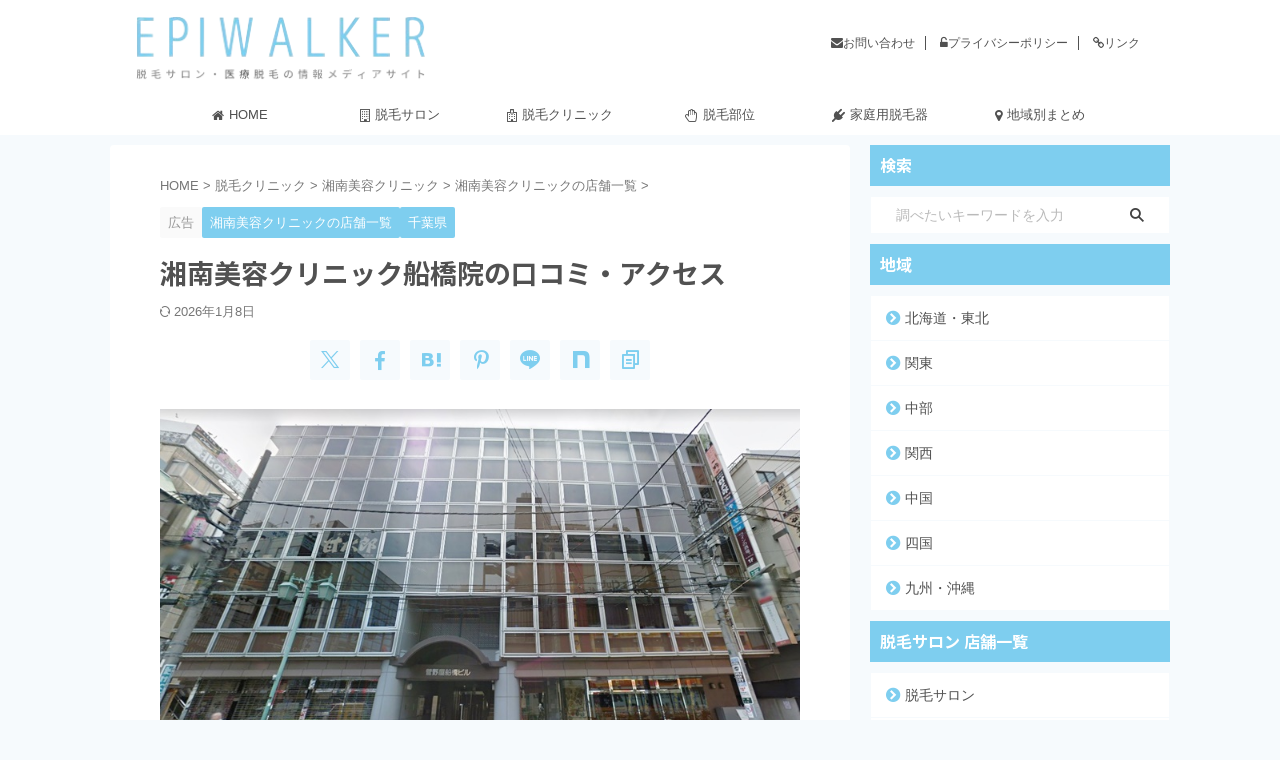

--- FILE ---
content_type: text/html; charset=UTF-8
request_url: https://www.datsumo-walk.com/s-b-c-funabashi/
body_size: 39017
content:
<!DOCTYPE html>
<html lang="ja" class="s-navi-right s-navi-search-overlay  toc-style-default">
<!--<![endif]-->
<head prefix="og: http://ogp.me/ns# fb: http://ogp.me/ns/fb# article: http://ogp.me/ns/article#">
<!-- Global site tag (gtag.js) - Google Analytics -->
<script async src="https://www.googletagmanager.com/gtag/js?id=UA-123903495-1"></script>
<script>
window.dataLayer = window.dataLayer || [];
function gtag(){dataLayer.push(arguments);}
gtag('js', new Date());
gtag('config', 'UA-123903495-1');
</script>
<meta charset="UTF-8" >
<meta name="viewport" content="width=device-width,initial-scale=1.0,user-scalable=no,viewport-fit=cover">
<meta name="format-detection" content="telephone=no" >
<meta name="referrer" content="no-referrer-when-downgrade"/>
<link rel="alternate" type="application/rss+xml" title="エピウォーカー RSS Feed" href="https://www.datsumo-walk.com/feed/" />
<link rel="pingback" href="https://www.datsumo-walk.com/xmlrpc.php" >
<!--[if lt IE 9]>
<script src="https://www.datsumo-walk.com/wp-content/themes/affinger/js/html5shiv.js"></script>
<![endif]-->
<meta name='robots' content='max-image-preview:large' />
<title>湘南美容クリニック船橋院の口コミ・アクセス - エピウォーカー</title>
<link rel="alternate" title="oEmbed (JSON)" type="application/json+oembed" href="https://www.datsumo-walk.com/wp-json/oembed/1.0/embed?url=https%3A%2F%2Fwww.datsumo-walk.com%2Fs-b-c-funabashi%2F" />
<link rel="alternate" title="oEmbed (XML)" type="text/xml+oembed" href="https://www.datsumo-walk.com/wp-json/oembed/1.0/embed?url=https%3A%2F%2Fwww.datsumo-walk.com%2Fs-b-c-funabashi%2F&#038;format=xml" />
<style id='wp-img-auto-sizes-contain-inline-css' type='text/css'>
img:is([sizes=auto i],[sizes^="auto," i]){contain-intrinsic-size:3000px 1500px}
/*# sourceURL=wp-img-auto-sizes-contain-inline-css */
</style>
<style id='wp-block-library-inline-css' type='text/css'>
:root{--wp-block-synced-color:#7a00df;--wp-block-synced-color--rgb:122,0,223;--wp-bound-block-color:var(--wp-block-synced-color);--wp-editor-canvas-background:#ddd;--wp-admin-theme-color:#007cba;--wp-admin-theme-color--rgb:0,124,186;--wp-admin-theme-color-darker-10:#006ba1;--wp-admin-theme-color-darker-10--rgb:0,107,160.5;--wp-admin-theme-color-darker-20:#005a87;--wp-admin-theme-color-darker-20--rgb:0,90,135;--wp-admin-border-width-focus:2px}@media (min-resolution:192dpi){:root{--wp-admin-border-width-focus:1.5px}}.wp-element-button{cursor:pointer}:root .has-very-light-gray-background-color{background-color:#eee}:root .has-very-dark-gray-background-color{background-color:#313131}:root .has-very-light-gray-color{color:#eee}:root .has-very-dark-gray-color{color:#313131}:root .has-vivid-green-cyan-to-vivid-cyan-blue-gradient-background{background:linear-gradient(135deg,#00d084,#0693e3)}:root .has-purple-crush-gradient-background{background:linear-gradient(135deg,#34e2e4,#4721fb 50%,#ab1dfe)}:root .has-hazy-dawn-gradient-background{background:linear-gradient(135deg,#faaca8,#dad0ec)}:root .has-subdued-olive-gradient-background{background:linear-gradient(135deg,#fafae1,#67a671)}:root .has-atomic-cream-gradient-background{background:linear-gradient(135deg,#fdd79a,#004a59)}:root .has-nightshade-gradient-background{background:linear-gradient(135deg,#330968,#31cdcf)}:root .has-midnight-gradient-background{background:linear-gradient(135deg,#020381,#2874fc)}:root{--wp--preset--font-size--normal:16px;--wp--preset--font-size--huge:42px}.has-regular-font-size{font-size:1em}.has-larger-font-size{font-size:2.625em}.has-normal-font-size{font-size:var(--wp--preset--font-size--normal)}.has-huge-font-size{font-size:var(--wp--preset--font-size--huge)}.has-text-align-center{text-align:center}.has-text-align-left{text-align:left}.has-text-align-right{text-align:right}.has-fit-text{white-space:nowrap!important}#end-resizable-editor-section{display:none}.aligncenter{clear:both}.items-justified-left{justify-content:flex-start}.items-justified-center{justify-content:center}.items-justified-right{justify-content:flex-end}.items-justified-space-between{justify-content:space-between}.screen-reader-text{border:0;clip-path:inset(50%);height:1px;margin:-1px;overflow:hidden;padding:0;position:absolute;width:1px;word-wrap:normal!important}.screen-reader-text:focus{background-color:#ddd;clip-path:none;color:#444;display:block;font-size:1em;height:auto;left:5px;line-height:normal;padding:15px 23px 14px;text-decoration:none;top:5px;width:auto;z-index:100000}html :where(.has-border-color){border-style:solid}html :where([style*=border-top-color]){border-top-style:solid}html :where([style*=border-right-color]){border-right-style:solid}html :where([style*=border-bottom-color]){border-bottom-style:solid}html :where([style*=border-left-color]){border-left-style:solid}html :where([style*=border-width]){border-style:solid}html :where([style*=border-top-width]){border-top-style:solid}html :where([style*=border-right-width]){border-right-style:solid}html :where([style*=border-bottom-width]){border-bottom-style:solid}html :where([style*=border-left-width]){border-left-style:solid}html :where(img[class*=wp-image-]){height:auto;max-width:100%}:where(figure){margin:0 0 1em}html :where(.is-position-sticky){--wp-admin--admin-bar--position-offset:var(--wp-admin--admin-bar--height,0px)}@media screen and (max-width:600px){html :where(.is-position-sticky){--wp-admin--admin-bar--position-offset:0px}}
/*# sourceURL=wp-block-library-inline-css */
</style><style id='global-styles-inline-css' type='text/css'>
:root{--wp--preset--aspect-ratio--square: 1;--wp--preset--aspect-ratio--4-3: 4/3;--wp--preset--aspect-ratio--3-4: 3/4;--wp--preset--aspect-ratio--3-2: 3/2;--wp--preset--aspect-ratio--2-3: 2/3;--wp--preset--aspect-ratio--16-9: 16/9;--wp--preset--aspect-ratio--9-16: 9/16;--wp--preset--color--black: #000000;--wp--preset--color--cyan-bluish-gray: #abb8c3;--wp--preset--color--white: #ffffff;--wp--preset--color--pale-pink: #f78da7;--wp--preset--color--vivid-red: #cf2e2e;--wp--preset--color--luminous-vivid-orange: #ff6900;--wp--preset--color--luminous-vivid-amber: #fcb900;--wp--preset--color--light-green-cyan: #eefaff;--wp--preset--color--vivid-green-cyan: #00d084;--wp--preset--color--pale-cyan-blue: #8ed1fc;--wp--preset--color--vivid-cyan-blue: #0693e3;--wp--preset--color--vivid-purple: #9b51e0;--wp--preset--color--soft-red: #e92f3d;--wp--preset--color--light-grayish-red: #fdf0f2;--wp--preset--color--vivid-yellow: #ffc107;--wp--preset--color--very-pale-yellow: #fffde7;--wp--preset--color--very-light-gray: #fafafa;--wp--preset--color--very-dark-gray: #313131;--wp--preset--color--original-color-a: #43a047;--wp--preset--color--original-color-b: #795548;--wp--preset--color--original-color-c: #ec407a;--wp--preset--color--original-color-d: #9e9d24;--wp--preset--gradient--vivid-cyan-blue-to-vivid-purple: linear-gradient(135deg,rgb(6,147,227) 0%,rgb(155,81,224) 100%);--wp--preset--gradient--light-green-cyan-to-vivid-green-cyan: linear-gradient(135deg,rgb(122,220,180) 0%,rgb(0,208,130) 100%);--wp--preset--gradient--luminous-vivid-amber-to-luminous-vivid-orange: linear-gradient(135deg,rgb(252,185,0) 0%,rgb(255,105,0) 100%);--wp--preset--gradient--luminous-vivid-orange-to-vivid-red: linear-gradient(135deg,rgb(255,105,0) 0%,rgb(207,46,46) 100%);--wp--preset--gradient--very-light-gray-to-cyan-bluish-gray: linear-gradient(135deg,rgb(238,238,238) 0%,rgb(169,184,195) 100%);--wp--preset--gradient--cool-to-warm-spectrum: linear-gradient(135deg,rgb(74,234,220) 0%,rgb(151,120,209) 20%,rgb(207,42,186) 40%,rgb(238,44,130) 60%,rgb(251,105,98) 80%,rgb(254,248,76) 100%);--wp--preset--gradient--blush-light-purple: linear-gradient(135deg,rgb(255,206,236) 0%,rgb(152,150,240) 100%);--wp--preset--gradient--blush-bordeaux: linear-gradient(135deg,rgb(254,205,165) 0%,rgb(254,45,45) 50%,rgb(107,0,62) 100%);--wp--preset--gradient--luminous-dusk: linear-gradient(135deg,rgb(255,203,112) 0%,rgb(199,81,192) 50%,rgb(65,88,208) 100%);--wp--preset--gradient--pale-ocean: linear-gradient(135deg,rgb(255,245,203) 0%,rgb(182,227,212) 50%,rgb(51,167,181) 100%);--wp--preset--gradient--electric-grass: linear-gradient(135deg,rgb(202,248,128) 0%,rgb(113,206,126) 100%);--wp--preset--gradient--midnight: linear-gradient(135deg,rgb(2,3,129) 0%,rgb(40,116,252) 100%);--wp--preset--font-size--small: .8em;--wp--preset--font-size--medium: 20px;--wp--preset--font-size--large: 1.5em;--wp--preset--font-size--x-large: 42px;--wp--preset--font-size--st-regular: 1em;--wp--preset--font-size--huge: 3em;--wp--preset--spacing--20: 0.44rem;--wp--preset--spacing--30: 0.67rem;--wp--preset--spacing--40: 1rem;--wp--preset--spacing--50: 1.5rem;--wp--preset--spacing--60: 2.25rem;--wp--preset--spacing--70: 3.38rem;--wp--preset--spacing--80: 5.06rem;--wp--preset--spacing--af-spacing-ss: 5px;--wp--preset--spacing--af-spacing-s: 10px;--wp--preset--spacing--af-spacing-m: 20px;--wp--preset--spacing--af-spacing-l: 40px;--wp--preset--spacing--af-spacing-ll: 60px;--wp--preset--spacing--af-spacing-xl: 80px;--wp--preset--spacing--af-spacing-xxl: 100px;--wp--preset--shadow--natural: 6px 6px 9px rgba(0, 0, 0, 0.2);--wp--preset--shadow--deep: 12px 12px 50px rgba(0, 0, 0, 0.4);--wp--preset--shadow--sharp: 6px 6px 0px rgba(0, 0, 0, 0.2);--wp--preset--shadow--outlined: 6px 6px 0px -3px rgb(255, 255, 255), 6px 6px rgb(0, 0, 0);--wp--preset--shadow--crisp: 6px 6px 0px rgb(0, 0, 0);}:where(.is-layout-flex){gap: 0.5em;}:where(.is-layout-grid){gap: 0.5em;}body .is-layout-flex{display: flex;}.is-layout-flex{flex-wrap: wrap;align-items: center;}.is-layout-flex > :is(*, div){margin: 0;}body .is-layout-grid{display: grid;}.is-layout-grid > :is(*, div){margin: 0;}:where(.wp-block-columns.is-layout-flex){gap: 2em;}:where(.wp-block-columns.is-layout-grid){gap: 2em;}:where(.wp-block-post-template.is-layout-flex){gap: 1.25em;}:where(.wp-block-post-template.is-layout-grid){gap: 1.25em;}.has-black-color{color: var(--wp--preset--color--black) !important;}.has-cyan-bluish-gray-color{color: var(--wp--preset--color--cyan-bluish-gray) !important;}.has-white-color{color: var(--wp--preset--color--white) !important;}.has-pale-pink-color{color: var(--wp--preset--color--pale-pink) !important;}.has-vivid-red-color{color: var(--wp--preset--color--vivid-red) !important;}.has-luminous-vivid-orange-color{color: var(--wp--preset--color--luminous-vivid-orange) !important;}.has-luminous-vivid-amber-color{color: var(--wp--preset--color--luminous-vivid-amber) !important;}.has-light-green-cyan-color{color: var(--wp--preset--color--light-green-cyan) !important;}.has-vivid-green-cyan-color{color: var(--wp--preset--color--vivid-green-cyan) !important;}.has-pale-cyan-blue-color{color: var(--wp--preset--color--pale-cyan-blue) !important;}.has-vivid-cyan-blue-color{color: var(--wp--preset--color--vivid-cyan-blue) !important;}.has-vivid-purple-color{color: var(--wp--preset--color--vivid-purple) !important;}.has-black-background-color{background-color: var(--wp--preset--color--black) !important;}.has-cyan-bluish-gray-background-color{background-color: var(--wp--preset--color--cyan-bluish-gray) !important;}.has-white-background-color{background-color: var(--wp--preset--color--white) !important;}.has-pale-pink-background-color{background-color: var(--wp--preset--color--pale-pink) !important;}.has-vivid-red-background-color{background-color: var(--wp--preset--color--vivid-red) !important;}.has-luminous-vivid-orange-background-color{background-color: var(--wp--preset--color--luminous-vivid-orange) !important;}.has-luminous-vivid-amber-background-color{background-color: var(--wp--preset--color--luminous-vivid-amber) !important;}.has-light-green-cyan-background-color{background-color: var(--wp--preset--color--light-green-cyan) !important;}.has-vivid-green-cyan-background-color{background-color: var(--wp--preset--color--vivid-green-cyan) !important;}.has-pale-cyan-blue-background-color{background-color: var(--wp--preset--color--pale-cyan-blue) !important;}.has-vivid-cyan-blue-background-color{background-color: var(--wp--preset--color--vivid-cyan-blue) !important;}.has-vivid-purple-background-color{background-color: var(--wp--preset--color--vivid-purple) !important;}.has-black-border-color{border-color: var(--wp--preset--color--black) !important;}.has-cyan-bluish-gray-border-color{border-color: var(--wp--preset--color--cyan-bluish-gray) !important;}.has-white-border-color{border-color: var(--wp--preset--color--white) !important;}.has-pale-pink-border-color{border-color: var(--wp--preset--color--pale-pink) !important;}.has-vivid-red-border-color{border-color: var(--wp--preset--color--vivid-red) !important;}.has-luminous-vivid-orange-border-color{border-color: var(--wp--preset--color--luminous-vivid-orange) !important;}.has-luminous-vivid-amber-border-color{border-color: var(--wp--preset--color--luminous-vivid-amber) !important;}.has-light-green-cyan-border-color{border-color: var(--wp--preset--color--light-green-cyan) !important;}.has-vivid-green-cyan-border-color{border-color: var(--wp--preset--color--vivid-green-cyan) !important;}.has-pale-cyan-blue-border-color{border-color: var(--wp--preset--color--pale-cyan-blue) !important;}.has-vivid-cyan-blue-border-color{border-color: var(--wp--preset--color--vivid-cyan-blue) !important;}.has-vivid-purple-border-color{border-color: var(--wp--preset--color--vivid-purple) !important;}.has-vivid-cyan-blue-to-vivid-purple-gradient-background{background: var(--wp--preset--gradient--vivid-cyan-blue-to-vivid-purple) !important;}.has-light-green-cyan-to-vivid-green-cyan-gradient-background{background: var(--wp--preset--gradient--light-green-cyan-to-vivid-green-cyan) !important;}.has-luminous-vivid-amber-to-luminous-vivid-orange-gradient-background{background: var(--wp--preset--gradient--luminous-vivid-amber-to-luminous-vivid-orange) !important;}.has-luminous-vivid-orange-to-vivid-red-gradient-background{background: var(--wp--preset--gradient--luminous-vivid-orange-to-vivid-red) !important;}.has-very-light-gray-to-cyan-bluish-gray-gradient-background{background: var(--wp--preset--gradient--very-light-gray-to-cyan-bluish-gray) !important;}.has-cool-to-warm-spectrum-gradient-background{background: var(--wp--preset--gradient--cool-to-warm-spectrum) !important;}.has-blush-light-purple-gradient-background{background: var(--wp--preset--gradient--blush-light-purple) !important;}.has-blush-bordeaux-gradient-background{background: var(--wp--preset--gradient--blush-bordeaux) !important;}.has-luminous-dusk-gradient-background{background: var(--wp--preset--gradient--luminous-dusk) !important;}.has-pale-ocean-gradient-background{background: var(--wp--preset--gradient--pale-ocean) !important;}.has-electric-grass-gradient-background{background: var(--wp--preset--gradient--electric-grass) !important;}.has-midnight-gradient-background{background: var(--wp--preset--gradient--midnight) !important;}.has-small-font-size{font-size: var(--wp--preset--font-size--small) !important;}.has-medium-font-size{font-size: var(--wp--preset--font-size--medium) !important;}.has-large-font-size{font-size: var(--wp--preset--font-size--large) !important;}.has-x-large-font-size{font-size: var(--wp--preset--font-size--x-large) !important;}
/*# sourceURL=global-styles-inline-css */
</style>
<style id='classic-theme-styles-inline-css' type='text/css'>
/*! This file is auto-generated */
.wp-block-button__link{color:#fff;background-color:#32373c;border-radius:9999px;box-shadow:none;text-decoration:none;padding:calc(.667em + 2px) calc(1.333em + 2px);font-size:1.125em}.wp-block-file__button{background:#32373c;color:#fff;text-decoration:none}
/*# sourceURL=/wp-includes/css/classic-themes.min.css */
</style>
<!-- <link rel='stylesheet' id='contact-form-7-css' href='https://www.datsumo-walk.com/wp-content/plugins/contact-form-7/includes/css/styles.css?ver=6.1.3' type='text/css' media='all' /> -->
<!-- <link rel='stylesheet' id='search-filter-plugin-styles-css' href='https://www.datsumo-walk.com/wp-content/plugins/search-filter-pro/public/assets/css/search-filter.min.css?ver=2.5.10' type='text/css' media='all' /> -->
<!-- <link rel='stylesheet' id='st-affiliate-manager-index-css' href='https://www.datsumo-walk.com/wp-content/plugins/st-affiliate-manager/Resources/assets/bundles/index.css?ver=6706adf8aac82b2037b2' type='text/css' media='all' /> -->
<!-- <link rel='stylesheet' id='st-pv-monitor-shortcode-css' href='https://www.datsumo-walk.com/wp-content/plugins/st-pv-monitor/Resources/assets/bundles/shortcode.css?ver=666d80a3cb10c27e8971' type='text/css' media='all' /> -->
<!-- <link rel='stylesheet' id='st-pv-monitor-index-css' href='https://www.datsumo-walk.com/wp-content/plugins/st-pv-monitor/Resources/assets/bundles/index.css?ver=2.3.4' type='text/css' media='all' /> -->
<!-- <link rel='stylesheet' id='normalize-css' href='https://www.datsumo-walk.com/wp-content/themes/affinger/css/normalize.css?ver=1.5.9' type='text/css' media='all' /> -->
<!-- <link rel='stylesheet' id='font-awesome-css' href='https://www.datsumo-walk.com/wp-content/themes/affinger/css/fontawesome/css/font-awesome.min.css?ver=4.7.0' type='text/css' media='all' /> -->
<!-- <link rel='stylesheet' id='font-awesome-animation-css' href='https://www.datsumo-walk.com/wp-content/themes/affinger/css/fontawesome/css/font-awesome-animation.min.css?ver=6.9' type='text/css' media='all' /> -->
<!-- <link rel='stylesheet' id='st_svg-css' href='https://www.datsumo-walk.com/wp-content/themes/affinger/st_svg/style.css?ver=20210719' type='text/css' media='all' /> -->
<link rel="stylesheet" type="text/css" href="//www.datsumo-walk.com/wp-content/cache/wpfc-minified/1e9doh0z/hab3d.css" media="all"/>
<link rel='stylesheet' id='fonts-googleapis-notosansjp-css' href='//fonts.googleapis.com/css?family=Noto+Sans+JP%3A400%2C700&#038;display=swap&#038;subset=japanese&#038;ver=6.9' type='text/css' media='all' />
<link rel='stylesheet' id='fonts-googleapis-roboto400-css' href='//fonts.googleapis.com/css2?family=Roboto%3Awght%40400&#038;display=swap&#038;ver=6.9' type='text/css' media='all' />
<!-- <link rel='stylesheet' id='style-css' href='https://www.datsumo-walk.com/wp-content/themes/affinger/style.css?ver=20210719' type='text/css' media='all' /> -->
<!-- <link rel='stylesheet' id='child-style-css' href='https://www.datsumo-walk.com/wp-content/themes/affinger-child/style.css?ver=20210719' type='text/css' media='all' /> -->
<!-- <link rel='stylesheet' id='single-css' href='https://www.datsumo-walk.com/wp-content/themes/affinger/st-rankcss.php' type='text/css' media='all' /> -->
<!-- <link rel='stylesheet' id='af-custom-fields-frontend-css' href='https://www.datsumo-walk.com/wp-content/themes/affinger/af-custom-fields/css/frontend.css?ver=1.0.0' type='text/css' media='all' /> -->
<link rel="stylesheet" type="text/css" href="//www.datsumo-walk.com/wp-content/cache/wpfc-minified/fcx985r5/hab3d.css" media="all"/>
<!-- <link rel='stylesheet' id='fancybox-css' href='https://www.datsumo-walk.com/wp-content/plugins/easy-fancybox/fancybox/1.5.4/jquery.fancybox.min.css?ver=6.9' type='text/css' media='screen' /> -->
<link rel="stylesheet" type="text/css" href="//www.datsumo-walk.com/wp-content/cache/wpfc-minified/lkzqkzkf/hab3c.css" media="screen"/>
<!-- <link rel='stylesheet' id='va-social-buzz-css' href='https://www.datsumo-walk.com/wp-content/plugins/va-social-buzz/assets/css/style.min.css?ver=1.1.14' type='text/css' media='all' /> -->
<link rel="stylesheet" type="text/css" href="//www.datsumo-walk.com/wp-content/cache/wpfc-minified/loku0k0k/hab3c.css" media="all"/>
<style id='va-social-buzz-inline-css' type='text/css'>
.va-social-buzz .vasb_fb .vasb_fb_thumbnail{background-image:url(https://www.datsumo-walk.com/wp-content/uploads/2020/10/s-b-c-funabashi.jpg);}#secondary #widget-area .va-social-buzz .vasb_fb .vasb_fb_like,#secondary .widget-area .va-social-buzz .vasb_fb .vasb_fb_like,#secondary.widget-area .va-social-buzz .vasb_fb .vasb_fb_like,.secondary .widget-area .va-social-buzz .vasb_fb .vasb_fb_like,.sidebar-container .va-social-buzz .vasb_fb .vasb_fb_like,.va-social-buzz .vasb_fb .vasb_fb_like{background-color:rgba(43,43,43,0.7);color:#ffffff;}@media only screen and (min-width:711px){.va-social-buzz .vasb_fb .vasb_fb_like{background-color:rgba(43,43,43,1);}}
/*# sourceURL=va-social-buzz-inline-css */
</style>
<!-- <link rel='stylesheet' id='st-themecss-css' href='https://www.datsumo-walk.com/wp-content/themes/affinger/st-themecss-loader.php?ver=6.9' type='text/css' media='all' /> -->
<link rel="stylesheet" type="text/css" href="//www.datsumo-walk.com/wp-content/cache/wpfc-minified/9aspnqdm/hab3d.css" media="all"/>
<script src='//www.datsumo-walk.com/wp-content/cache/wpfc-minified/6nza8ind/hab3d.js' type="text/javascript"></script>
<!-- <script type="text/javascript" src="https://www.datsumo-walk.com/wp-includes/js/jquery/jquery.min.js?ver=3.7.1" id="jquery-core-js"></script> -->
<!-- <script type="text/javascript" src="https://www.datsumo-walk.com/wp-includes/js/jquery/jquery-migrate.min.js?ver=3.4.1" id="jquery-migrate-js"></script> -->
<script type="text/javascript" id="search-filter-plugin-build-js-extra">
/* <![CDATA[ */
var SF_LDATA = {"ajax_url":"https://www.datsumo-walk.com/wp-admin/admin-ajax.php","home_url":"https://www.datsumo-walk.com/","extensions":[]};
//# sourceURL=search-filter-plugin-build-js-extra
/* ]]> */
</script>
<script src='//www.datsumo-walk.com/wp-content/cache/wpfc-minified/qt1rtcuj/hab3d.js' type="text/javascript"></script>
<!-- <script type="text/javascript" src="https://www.datsumo-walk.com/wp-content/plugins/search-filter-pro/public/assets/js/search-filter-build.min.js?ver=2.5.10" id="search-filter-plugin-build-js"></script> -->
<!-- <script type="text/javascript" src="https://www.datsumo-walk.com/wp-content/plugins/search-filter-pro/public/assets/js/chosen.jquery.min.js?ver=2.5.10" id="search-filter-plugin-chosen-js"></script> -->
<link rel="https://api.w.org/" href="https://www.datsumo-walk.com/wp-json/" /><link rel="alternate" title="JSON" type="application/json" href="https://www.datsumo-walk.com/wp-json/wp/v2/posts/8822" /><link rel='shortlink' href='https://www.datsumo-walk.com/?p=8822' />
<meta name="ti-site-data" content="[base64]" /><!-- Analytics by WP Statistics - https://wp-statistics.com -->
<meta name="robots" content="index, follow" />
<meta name="description" content="湘南美容クリニック船橋院の行き方、アクセス方法を解説しています。また、予約方法や実際の口コミ、料金プランや提携駐車場の有無など、気になる店舗情報をまとめているので、湘南美容クリニックの脱毛をお考えの方はぜひご参考にしてください。">
<meta name="thumbnail" content="https://www.datsumo-walk.com/wp-content/uploads/2020/10/s-b-c-funabashi.jpg">
<meta name="google-site-verification" content="8JdYgBEr157L0Wspt0H9Nd76ziNg6q_TjTmWiSF5sWU" />
<link rel="canonical" href="https://www.datsumo-walk.com/s-b-c-funabashi/" />
<style type="text/css" id="custom-background-css">
body.custom-background { background-color: #f6fafd; }
</style>
<link rel="icon" href="https://www.datsumo-walk.com/wp-content/uploads/2023/12/cropped-favicon-1-1-32x32.png" sizes="32x32" />
<link rel="icon" href="https://www.datsumo-walk.com/wp-content/uploads/2023/12/cropped-favicon-1-1-192x192.png" sizes="192x192" />
<link rel="apple-touch-icon" href="https://www.datsumo-walk.com/wp-content/uploads/2023/12/cropped-favicon-1-1-180x180.png" />
<meta name="msapplication-TileImage" content="https://www.datsumo-walk.com/wp-content/uploads/2023/12/cropped-favicon-1-1-270x270.png" />
<style type="text/css" id="wp-custom-css">
/************************************
** 横長テーブル
************************************/
.p-sticky-table{
white-space: normal;
line-height:1.6;
}
.p-sticky-table table{
border:none;
border: 1px solid #dedede;
border-bottom: none;
border-collapse: collapse;
word-break: break-all;
table-layout: fixed;
display:block;
overflow:scroll;
max-height: 80vh;
overscroll-behavior: none;/*横揺れ対応 */
}
.p-sticky-table thead th:first-child {
position: -webkit-sticky;
position: sticky;
top: 0;
left: 0;
z-index: 3;
}
.p-sticky-table thead th {
position: -webkit-sticky;
position: sticky;
top: 0;
z-index: 2;
text-align:center;
}
.p-sticky-table tbody th:first-child{
position: -webkit-sticky;
position: sticky;
left: 0;
z-index: 1;
border:none;
white-space: normal;
min-width: 100px;
}
.p-sticky-table th, .p-sticky-table td {
min-width: 50px;
text-align: left;
font-size: 13px !important;
position: relative;
padding: 5px !important;
color: #333;
border: none !important;
z-index: 0;
vertical-align:middle !important;
background:#fff;
}
.p-sticky-table th{
background:#fafafa !important;
letter-spacing: 1px;
font-weight: 500 !important;
color: #555 !important;
text-align: center;
}
.p-sticky-table tr{
border-bottom:none !important;
}
.p-sticky-table img{
margin: 10px auto;
display: block;
padding: 0;
max-width: 80% !important;
}
.p-sticky-table table th::before, .p-sticky-table table td::before {
content: "";
position: absolute;
top: 0;
left: 0;
width: 100%;
height: 100%;
box-sizing: border-box;
border-right: 1px solid #dedede;
border-bottom: 1px solid #dedede;
z-index: -1;
}
.p-sticky-table .fixed01 {
position: -webkit-sticky;
position: sticky;
background: #fafafa;
left: 100px;
z-index: 3;
}
.p-sticky-table .fixed02 {
position: -webkit-sticky;
position: sticky;
background: #fafafa;
left: 100px;
z-index: 5;
}
.scroll-hint-icon {
z-index: 20;
}
/* スマホ */
@media screen and (max-width: 560px) {
.p-sticky-table table {
max-height: 60vh;
}
.p-sticky-table thead th:first-child, .p-sticky-table tbody th:first-child {
min-width: 25vw;
}
.p-sticky-table th, .p-sticky-table td {
font-size: 12px !important;
padding: 7px !important;
}
.p-sticky-table .fixed01,.p-sticky-table .fixed02 {
left: 25vw;
}
}
/* 中央寄せ */
.pst-center td {
text-align: center;
}
/*
==================================================
新比較表
==================================================
*/
.rank-number-01, .rank-number-02, .rank-number-03, .rank-number-other01, .rank-number-other02 {
position: relative;
margin-bottom: -38px;
}
.rank-number-01 span {
position: absolute;
top: 0;/*画像の左上に配置*/
left: 0;
margin: 0; /*余計な隙間を除く*/
color: white;/*文字を白に*/
background: #efd87e;/*背景色*/
font-size: 12px;
line-height: 1;/*行高は1に*/
padding: 4px 7px;/*文字周りの余白*/
}
.rank-number-02 span {
position: absolute;
top: 0;/*画像の左上に配置*/
left: 0;
margin: 0; /*余計な隙間を除く*/
color: white;/*文字を白に*/
background: #bebebe;/*背景色*/
font-size: 12px;
line-height: 1;/*行高は1に*/
padding: 4px 7px;/*文字周りの余白*/
}
.rank-number-03 span {
position: absolute;
top: 0;/*画像の左上に配置*/
left: 0;
margin: 0; /*余計な隙間を除く*/
color: white;/*文字を白に*/
background: #ef9f7e;/*背景色*/
font-size: 12px;
line-height: 1;/*行高は1に*/
padding: 4px 7px;/*文字周りの余白*/
}
.rank-number-other01 span {
position: absolute;
top: 0;/*画像の左上に配置*/
left: 0;
margin: 0; /*余計な隙間を除く*/
color: #666666;/*文字色*/
background: #dcdcdc;/*背景色*/
font-size: 12px;
line-height: 1;/*行高は1に*/
padding: 4px 7px;/*文字周りの余白*/
}
.rank-number-01 img, .rank-number-02 img, .rank-number-03 img, .rank-number-other01 img, .rank-number-other02 img {
width: 100%; /*画像の横幅指定*/
}
/*
==================================================
比較表
==================================================
*/
.rank-number-1, .rank-number-2, .rank-number-3, .rank-number-other, .rank-number-other2 {
position: relative;
display: inline; /*画像下空白を消す*/
}
.rank-number-1 span {
position: absolute;
border-radius: 50%; /*円を作成*/
bottom: px; /*下からの位置指定*/
left: -8px; /*左からの位置指定*/
margin: 0; /*余計な隙間を除く*/
color: #ffffff; /*文字色*/
background: #DAA520; /*背景色*/
font-size: 12px; /*文字サイズ*/
line-height: 1; /*行高は1に*/
padding: 4px 7px; /*文字周りの余白*/
}
.rank-number-2 span {
position: absolute;
border-radius: 50%; /*円を作成*/
bottom: px; /*下からの位置指定*/
left: -8px; /*左からの位置指定*/
margin: 0; /*余計な隙間を除く*/
color: #ffffff; /*文字色*/
background: #C0C0C0; /*背景色*/
font-size: 12px; /*文字サイズ*/
line-height: 1; /*行高は1に*/
padding: 4px 7px; /*文字周りの余白*/
}
.rank-number-3 span {
position: absolute;
border-radius: 50%; /*円を作成*/
bottom: px; /*下からの位置指定*/
left: -8px; /*左からの位置指定*/
margin: 0; /*余計な隙間を除く*/
color: #ffffff; /*文字色*/
background: #AC6B25; /*背景色*/
font-size: 12px; /*文字サイズ*/
line-height: 1; /*行高は1に*/
padding: 4px 7px; /*文字周りの余白*/
}
.rank-number-other span {
position: absolute;
border-radius: 50%; /*円を作成*/
bottom: px; /*下からの位置指定*/
left: -8px; /*左からの位置指定*/
margin: 0; /*余計な隙間を除く*/
color: #666666; /*文字色*/
background: #DCDCDC; /*背景色*/
font-size: 12px; /*文字サイズ*/
line-height: 1; /*行高は1に*/
padding: 4px 7px; /*文字周りの余白*/
}
.rank-number-other2 span {
position: absolute;
border-radius: 50%; /*円を作成*/
bottom: px; /*下からの位置指定*/
left: -8px; /*左からの位置指定*/
margin: 0; /*余計な隙間を除く*/
color: #666666; /*文字色*/
background: #DCDCDC; /*背景色*/
font-size: 12px; /*文字サイズ*/
line-height: 1; /*行高は1に*/
padding: 5px 5px; /*文字周りの余白*/
}
img.rank-number-1, img.rank-number-2, img.rank-number-3, img.rank-number-other, img.rank-number-other2 {
width: 100%; /*画像の横幅指定*/
}
/*
==================================================
比較表ボタン
==================================================
*/
.btn-square {
display: inline-block;
padding: 0.3em 1em;
text-decoration: none;
background: #6CCC89;/*ボタン色*/
color: #FFF;
border-bottom: solid 4px #519967;
border-radius: 3px;
width: 80px;
margin: 5px;
font-weight: bold;
}
.btn-square:active {
/*ボタンを押したとき*/
-webkit-transform: translateY(4px);
transform: translateY(4px);/*下に動く*/
border-bottom: none;/*線を消す*/
}
/*
==================================================
ランキング見出し文字色
==================================================
*/
.post .rankh4:not([class^="is-style-st-heading-custom-"]):not([class*=" is-style-st-heading-custom-"]):not(.st-css-no) {
color: #515151;
}
/*
==================================================
サイドバーランキング文字色
==================================================
*/
.st-pvm-ranking-item-title {
color: #515151;
}
/*----------------------------------
* Search & Filter
---------------------------------*/
.search-words{
font-size:90%;
color:#3d3a38;
border-bottom:3px solid #7ECEEF;
}
#st-page #search-filter-results-42106 dd h3 {/*id+idで指定しないと適用されない*/
margin:0 0 3px 0 !important;
padding:0 !important;
line-height:20px !important;
}
.search-filter-results dd h3{
padding-top:0!important;
padding-bottom:0!important;
}
.search-filter-results dd h3 i{
display: none ;
}
.searchandfilter ul li li {
padding: 0 20px 0 0 !important; */
display: block;
float: left;
min-width: 180px;
}
.searchandfilter>ul>li[data-sf-combobox="1"] label {
display: inline;
}
.search-filter-results .fa-check-circle{
margin:0;
}
.searchandfilter ul {
padding: 0 !important;
margin: 0 !important;
}
.search-filter-results dd h3{
border-bottom-width:0 !important;
}
.search-filter-results dd h3::after{
content:none !important;
}
.search-filter-results .st-catgroup.itiran-category{
padding:0;
}
/*media Queries タブレット（600px）以上で適応したいCSS -タブレット・PC(絞り込み検索)
---------------------------------------------------------------------------------------------------*/
@media only screen and (min-width: 600px) {
#st-page .clearfix dd p {
font-size: 12px;
color: #666;
line-height: 24px;
margin: 0px;
padding: 0px;
}
}
/* 検索ボックス
================================================================*/
#search-cont{
border: solid 1px #ddd;
padding: 10px 15px;
margin: 0 0 40px;
}
#search-cont .searchandfilter h4{
padding: 5px 0 0;
margin: 3px 0;
font-size: 14px;
}
#search-cont form > ul{
display: flex;
flex-wrap: wrap;
}
#search-cont form > ul .sf-field-taxonomy-area{
width: 28%;
}
#search-cont form > ul .sf-field-taxonomy-format{
width: 100%;
}
#search-cont .searchandfilter ul li{
padding: 5px 0;
font-size: 13px;
line-height: 2px;
}
#search-cont .searchandfilter ul li li{
padding: 0;
}
@media screen and (max-width: 768px){
#search-cont form > ul .sf-field-taxonomy-area{
width: 100%;
}		</style>
<!-- OGP -->
<meta property="og:locale" content="ja_JP">
<meta property="fb:app_id" content="215657553301952">
<meta property="article:publisher" content="https://www.facebook.com/datsumo.walk">
<meta property="og:type" content="article">
<meta property="og:title" content="湘南美容クリニック船橋院の口コミ・アクセス">
<meta property="og:url" content="https://www.datsumo-walk.com/s-b-c-funabashi/">
<meta property="og:description" content="「湘南美容クリニック船橋院」は船橋市にある医療脱毛クリニックです。 ここでは、通い始める前に知っておくべき情報をご紹介しています。 船橋院の院情報 口コミ評価  ...">
<meta property="og:site_name" content="エピウォーカー">
<meta property="og:image" content="https://www.datsumo-walk.com/wp-content/uploads/2020/10/s-b-c-funabashi.jpg">
<meta property="article:published_time" content="2020-10-03T08:07:54+09:00" />
<meta property="article:author" content="エピウォーカー" />
<meta name="twitter:site" content="@datsumo_walk">
<meta name="twitter:card" content="summary_large_image">
<meta name="twitter:title" content="湘南美容クリニック船橋院の口コミ・アクセス">
<meta name="twitter:description" content="「湘南美容クリニック船橋院」は船橋市にある医療脱毛クリニックです。 ここでは、通い始める前に知っておくべき情報をご紹介しています。 船橋院の院情報 口コミ評価  ...">
<meta name="twitter:image" content="https://www.datsumo-walk.com/wp-content/uploads/2020/10/s-b-c-funabashi.jpg">
<!-- /OGP -->
<script>
(function (window, document, $, undefined) {
'use strict';
var SlideBox = (function () {
/**
* @param $element
*
* @constructor
*/
function SlideBox($element) {
this._$element = $element;
}
SlideBox.prototype.$content = function () {
return this._$element.find('[data-st-slidebox-content]');
};
SlideBox.prototype.$toggle = function () {
return this._$element.find('[data-st-slidebox-toggle]');
};
SlideBox.prototype.$icon = function () {
return this._$element.find('[data-st-slidebox-icon]');
};
SlideBox.prototype.$text = function () {
return this._$element.find('[data-st-slidebox-text]');
};
SlideBox.prototype.is_expanded = function () {
return !!(this._$element.filter('[data-st-slidebox-expanded="true"]').length);
};
SlideBox.prototype.expand = function () {
var self = this;
this.$content().slideDown()
.promise()
.then(function () {
var $icon = self.$icon();
var $text = self.$text();
$icon.removeClass($icon.attr('data-st-slidebox-icon-collapsed'))
.addClass($icon.attr('data-st-slidebox-icon-expanded'))
$text.text($text.attr('data-st-slidebox-text-expanded'))
self._$element.removeClass('is-collapsed')
.addClass('is-expanded');
self._$element.attr('data-st-slidebox-expanded', 'true');
});
};
SlideBox.prototype.collapse = function () {
var self = this;
this.$content().slideUp()
.promise()
.then(function () {
var $icon = self.$icon();
var $text = self.$text();
$icon.removeClass($icon.attr('data-st-slidebox-icon-expanded'))
.addClass($icon.attr('data-st-slidebox-icon-collapsed'))
$text.text($text.attr('data-st-slidebox-text-collapsed'))
self._$element.removeClass('is-expanded')
.addClass('is-collapsed');
self._$element.attr('data-st-slidebox-expanded', 'false');
});
};
SlideBox.prototype.toggle = function () {
if (this.is_expanded()) {
this.collapse();
} else {
this.expand();
}
};
SlideBox.prototype.add_event_listeners = function () {
var self = this;
this.$toggle().on('click', function (event) {
self.toggle();
});
};
SlideBox.prototype.initialize = function () {
this.add_event_listeners();
};
return SlideBox;
}());
function on_ready() {
var slideBoxes = [];
$('[data-st-slidebox]').each(function () {
var $element = $(this);
var slideBox = new SlideBox($element);
slideBoxes.push(slideBox);
slideBox.initialize();
});
return slideBoxes;
}
$(on_ready);
}(window, window.document, jQuery));
</script>
<script>
(function (window, document, $, undefined) {
'use strict';
$(function(){
$('.post h2:not([class^="is-style-st-heading-custom-"]):not([class*=" is-style-st-heading-custom-"]):not(.st-css-no2) , .h2modoki').wrapInner('<span class="st-dash-design"></span>');
})
}(window, window.document, jQuery));
</script>
<script>
(function (window, document, $, undefined) {
'use strict';
$(function(){
/* 第一階層のみの目次にクラスを挿入 */
$("#toc_container:not(:has(ul ul))").addClass("only-toc");
/* アコーディオンメニュー内のカテゴリーにクラス追加 */
$(".st-ac-box ul:has(.cat-item)").each(function(){
$(this).addClass("st-ac-cat");
});
});
}(window, window.document, jQuery));
</script>
<script>
(function (window, document, $, undefined) {
'use strict';
$(function(){
$('.st-star').parent('.rankh4').css('padding-bottom','5px'); // スターがある場合のランキング見出し調整
});
}(window, window.document, jQuery));
</script>
<script>
(function (window, document, $, undefined) {
'use strict';
$(function() {
$('.is-style-st-paragraph-kaiwa').wrapInner('<span class="st-paragraph-kaiwa-text">');
});
}(window, window.document, jQuery));
</script>
<script>
(function (window, document, $, undefined) {
'use strict';
$(function() {
$('.is-style-st-paragraph-kaiwa-b').wrapInner('<span class="st-paragraph-kaiwa-text">');
});
}(window, window.document, jQuery));
</script>
<script>
/* Gutenbergスタイルを調整 */
(function (window, document, $, undefined) {
'use strict';
$(function() {
$( '[class^="is-style-st-paragraph-"],[class*=" is-style-st-paragraph-"]' ).wrapInner( '<span class="st-noflex"></span>' );
});
}(window, window.document, jQuery));
</script>
</head>
<body ontouchstart="" class="wp-singular post-template-default single single-post postid-8822 single-format-standard custom-background wp-theme-affinger wp-child-theme-affinger-child st-af-ex single-cat-130 single-cat-14 not-front-page" >				<div id="st-ami">
<div id="wrapper" class="" ontouchstart="">
<div id="wrapper-in">
<header id="">
<div id="header-full">
<div id="headbox-bg-fixed">
<div id="headbox-bg">
<div id="headbox">
<nav id="s-navi" class="pcnone" data-st-nav data-st-nav-type="normal">
<dl class="acordion is-active" data-st-nav-primary>
<dt class="trigger">
<p class="acordion_button"><span class="op op-menu has-text"><i class="st-fa st-svg-menu"></i></span></p>
<p class="acordion_button acordion_button_search"><span class="op op-search"><i class="st-fa st-svg-search_s op-search-close"></i></span></p>
<div id="st-mobile-logo"></div>
<!-- 追加メニュー -->
<!-- 追加メニュー2 -->
</dt>
<dd class="acordion_tree">
<div class="acordion_tree_content">
<div class="menu-%e3%82%b9%e3%83%9e%e3%83%9b%e3%82%b5%e3%82%a4%e3%83%89%e3%83%90%e3%83%bc-container"><ul id="menu-%e3%82%b9%e3%83%9e%e3%83%9b%e3%82%b5%e3%82%a4%e3%83%89%e3%83%90%e3%83%bc" class="menu"><li id="menu-item-1378" class="menu-item menu-item-type-custom menu-item-object-custom menu-item-home menu-item-1378"><a href="https://www.datsumo-walk.com/"><span class="menu-item-label"><i class="fa fa-home" aria-hidden="true"></i>HOME</span></a></li>
<li id="menu-item-67554" class="menu-item menu-item-type-taxonomy menu-item-object-category menu-item-67554"><a href="https://www.datsumo-walk.com/category/salon/"><span class="menu-item-label"><i class="fa fa-building-o" aria-hidden="true"></i>脱毛サロン</span></a></li>
<li id="menu-item-67555" class="menu-item menu-item-type-taxonomy menu-item-object-category current-post-ancestor menu-item-67555"><a href="https://www.datsumo-walk.com/category/clinic/"><span class="menu-item-label"><i class="fa fa-hospital-o" aria-hidden="true"></i>脱毛クリニック</span></a></li>
<li id="menu-item-80574" class="menu-item menu-item-type-taxonomy menu-item-object-category menu-item-80574"><a href="https://www.datsumo-walk.com/category/parts/"><span class="menu-item-label"><i class="fa fa-hand-paper-o" aria-hidden="true"></i>脱毛部位</span></a></li>
<li id="menu-item-80576" class="menu-item menu-item-type-taxonomy menu-item-object-category menu-item-80576"><a href="https://www.datsumo-walk.com/category/mt/"><span class="menu-item-label"><i class="fa fa-map-marker" aria-hidden="true"></i>地域別まとめ</span></a></li>
<li id="menu-item-1381" class="menu-item menu-item-type-taxonomy menu-item-object-category menu-item-1381"><a href="https://www.datsumo-walk.com/category/tohoku/"><span class="menu-item-label">北海道・東北</span></a></li>
<li id="menu-item-1382" class="menu-item menu-item-type-taxonomy menu-item-object-category current-post-ancestor menu-item-1382"><a href="https://www.datsumo-walk.com/category/kanto/"><span class="menu-item-label">関東</span></a></li>
<li id="menu-item-1383" class="menu-item menu-item-type-taxonomy menu-item-object-category menu-item-1383"><a href="https://www.datsumo-walk.com/category/chubu/"><span class="menu-item-label">中部</span></a></li>
<li id="menu-item-1384" class="menu-item menu-item-type-taxonomy menu-item-object-category menu-item-1384"><a href="https://www.datsumo-walk.com/category/kansai/"><span class="menu-item-label">関西</span></a></li>
<li id="menu-item-1385" class="menu-item menu-item-type-taxonomy menu-item-object-category menu-item-1385"><a href="https://www.datsumo-walk.com/category/chugoku/"><span class="menu-item-label">中国</span></a></li>
<li id="menu-item-1386" class="menu-item menu-item-type-taxonomy menu-item-object-category menu-item-1386"><a href="https://www.datsumo-walk.com/category/shikoku/"><span class="menu-item-label">四国</span></a></li>
<li id="menu-item-1387" class="menu-item menu-item-type-taxonomy menu-item-object-category menu-item-1387"><a href="https://www.datsumo-walk.com/category/kyushu/"><span class="menu-item-label">九州・沖縄</span></a></li>
<li id="menu-item-1380" class="menu-item menu-item-type-post_type menu-item-object-page menu-item-1380"><a href="https://www.datsumo-walk.com/info/"><span class="menu-item-label"><i class="fa fa-user" aria-hidden="true"></i>運営者情報</span></a></li>
<li id="menu-item-1379" class="menu-item menu-item-type-post_type menu-item-object-page menu-item-1379"><a href="https://www.datsumo-walk.com/contact/"><span class="menu-item-label"><i class="fa fa-envelope" aria-hidden="true"></i>お問い合わせ</span></a></li>
</ul></div>
<div class="clear"></div>
</div>
</dd>
<dd class="acordion_search">
<div class="acordion_search_content">
<div id="search-4" class="st-widgets-box search-widgets-top widget_search"><p class="st-widgets-title">検索</p><div id="search" class="search-custom-d">
<form method="get" id="searchform" action="https://www.datsumo-walk.com/">
<label class="hidden" for="s">
</label>
<input type="text" placeholder="調べたいキーワードを入力" value="" name="s" id="s" />
<input type="submit" value="&#xf002;" class="st-fa" id="searchsubmit" />
</form>
</div>
<!-- /stinger -->
</div><div id="custom_html-3" class="widget_text st-widgets-box search-widgets-top widget_custom_html"><p class="st-widgets-title">絞り込み条件で探す</p><div class="textwidget custom-html-widget"><div id="search-cont"><form data-sf-form-id='42106' data-is-rtl='0' data-maintain-state='' data-results-url='https://www.datsumo-walk.com/search-results/' data-ajax-url='https://www.datsumo-walk.com/?sfid=42106&amp;sf_action=get_data&amp;sf_data=all' data-ajax-form-url='https://www.datsumo-walk.com/?sfid=42106&amp;sf_action=get_data&amp;sf_data=form' data-display-result-method='shortcode' data-use-history-api='1' data-template-loaded='0' data-lang-code='ja' data-ajax='1' data-ajax-data-type='json' data-ajax-links-selector='.pagination a' data-ajax-target='#search-filter-results-42106' data-ajax-pagination-type='normal' data-update-ajax-url='1' data-only-results-ajax='1' data-scroll-to-pos='0' data-init-paged='1' data-auto-update='' data-auto-count='1' data-auto-count-refresh-mode='1' action='https://www.datsumo-walk.com/search-results/' method='post' class='searchandfilter' id='search-filter-form-42106' autocomplete='off' data-instance-count='1'><ul><li class="sf-field-taxonomy-area" data-sf-field-name="_sft_area" data-sf-field-type="taxonomy" data-sf-field-input-type="select"><h4>エリア</h4>		<label>
<select name="_sft_area[]" class="sf-input-select" title="">
<option class="sf-level-0 sf-item-0 sf-option-active" selected="selected" data-sf-count="0" data-sf-depth="0" value="">選択なし</option>
<option class="sf-level-0 sf-item-174" data-sf-count="34" data-sf-depth="0" value="hokkaido_tohoku_hokkaido">北海道&nbsp;&nbsp;(34)</option>
<option class="sf-level-0 sf-item-175" data-sf-count="15" data-sf-depth="0" value="hokkaido_tohoku_aomori">青森県&nbsp;&nbsp;(15)</option>
<option class="sf-level-0 sf-item-176" data-sf-count="9" data-sf-depth="0" value="hokkaido_tohoku_akita">秋田県&nbsp;&nbsp;(9)</option>
<option class="sf-level-0 sf-item-177" data-sf-count="10" data-sf-depth="0" value="hokkaido_tohoku_iwate">岩手県&nbsp;&nbsp;(10)</option>
<option class="sf-level-0 sf-item-178" data-sf-count="9" data-sf-depth="0" value="hokkaido_tohoku_yamagata">山形県&nbsp;&nbsp;(9)</option>
<option class="sf-level-0 sf-item-179" data-sf-count="25" data-sf-depth="0" value="hokkaido_tohoku_miyagi">宮城県&nbsp;&nbsp;(25)</option>
<option class="sf-level-0 sf-item-180" data-sf-count="26" data-sf-depth="0" value="hokkaido_tohoku_fukushima">福島県&nbsp;&nbsp;(26)</option>
<option class="sf-level-0 sf-item-181" data-sf-count="258" data-sf-depth="0" value="kanto_tokyo">東京都&nbsp;&nbsp;(258)</option>
<option class="sf-level-0 sf-item-182" data-sf-count="82" data-sf-depth="0" value="kanto_kanagawa">神奈川県&nbsp;&nbsp;(82)</option>
<option class="sf-level-0 sf-item-183" data-sf-count="64" data-sf-depth="0" value="kanto_chiba">千葉県&nbsp;&nbsp;(64)</option>
<option class="sf-level-0 sf-item-184" data-sf-count="61" data-sf-depth="0" value="kanto_saitama">埼玉県&nbsp;&nbsp;(61)</option>
<option class="sf-level-0 sf-item-185" data-sf-count="18" data-sf-depth="0" value="kanto_ibaraki">茨城県&nbsp;&nbsp;(18)</option>
<option class="sf-level-0 sf-item-186" data-sf-count="18" data-sf-depth="0" value="kanto_tochigi">栃木県&nbsp;&nbsp;(18)</option>
<option class="sf-level-0 sf-item-187" data-sf-count="14" data-sf-depth="0" value="kanto_gunma">群馬県&nbsp;&nbsp;(14)</option>
<option class="sf-level-0 sf-item-188" data-sf-count="16" data-sf-depth="0" value="chubu_niigata">新潟県&nbsp;&nbsp;(16)</option>
<option class="sf-level-0 sf-item-189" data-sf-count="8" data-sf-depth="0" value="chubu_toyama">富山県&nbsp;&nbsp;(8)</option>
<option class="sf-level-0 sf-item-190" data-sf-count="11" data-sf-depth="0" value="chubu_ishikawa">石川県&nbsp;&nbsp;(11)</option>
<option class="sf-level-0 sf-item-191" data-sf-count="4" data-sf-depth="0" value="chubu_fukui">福井県&nbsp;&nbsp;(4)</option>
<option class="sf-level-0 sf-item-192" data-sf-count="8" data-sf-depth="0" value="chubu_yamanashi">山梨県&nbsp;&nbsp;(8)</option>
<option class="sf-level-0 sf-item-193" data-sf-count="17" data-sf-depth="0" value="chubu_nagano">長野県&nbsp;&nbsp;(17)</option>
<option class="sf-level-0 sf-item-194" data-sf-count="13" data-sf-depth="0" value="chubu_gifu">岐阜県&nbsp;&nbsp;(13)</option>
<option class="sf-level-0 sf-item-195" data-sf-count="37" data-sf-depth="0" value="chubu_shizuoka">静岡県&nbsp;&nbsp;(37)</option>
<option class="sf-level-0 sf-item-196" data-sf-count="95" data-sf-depth="0" value="chubu_aichi">愛知県&nbsp;&nbsp;(95)</option>
<option class="sf-level-0 sf-item-197" data-sf-count="14" data-sf-depth="0" value="chubu_mie">三重県&nbsp;&nbsp;(14)</option>
<option class="sf-level-0 sf-item-198" data-sf-count="9" data-sf-depth="0" value="kansai_shiga">滋賀県&nbsp;&nbsp;(9)</option>
<option class="sf-level-0 sf-item-199" data-sf-count="33" data-sf-depth="0" value="kansai_kyoto">京都府&nbsp;&nbsp;(33)</option>
<option class="sf-level-0 sf-item-200" data-sf-count="97" data-sf-depth="0" value="kansai_osaka">大阪府&nbsp;&nbsp;(97)</option>
<option class="sf-level-0 sf-item-201" data-sf-count="40" data-sf-depth="0" value="kansai_hyogo">兵庫県&nbsp;&nbsp;(40)</option>
<option class="sf-level-0 sf-item-202" data-sf-count="15" data-sf-depth="0" value="kansai_nara">奈良県&nbsp;&nbsp;(15)</option>
<option class="sf-level-0 sf-item-203" data-sf-count="7" data-sf-depth="0" value="kansai_wakayama">和歌山県&nbsp;&nbsp;(7)</option>
<option class="sf-level-0 sf-item-204" data-sf-count="6" data-sf-depth="0" value="chuugoku_tottori">鳥取県&nbsp;&nbsp;(6)</option>
<option class="sf-level-0 sf-item-205" data-sf-count="5" data-sf-depth="0" value="chuugoku_shimane">島根県&nbsp;&nbsp;(5)</option>
<option class="sf-level-0 sf-item-206" data-sf-count="17" data-sf-depth="0" value="chuugoku_okayama">岡山県&nbsp;&nbsp;(17)</option>
<option class="sf-level-0 sf-item-207" data-sf-count="27" data-sf-depth="0" value="chuugoku_hiroshima">広島県&nbsp;&nbsp;(27)</option>
<option class="sf-level-0 sf-item-208" data-sf-count="5" data-sf-depth="0" value="chuugoku_yamaguchi">山口県&nbsp;&nbsp;(5)</option>
<option class="sf-level-0 sf-item-209" data-sf-count="6" data-sf-depth="0" value="shikoku_tokushima">徳島県&nbsp;&nbsp;(6)</option>
<option class="sf-level-0 sf-item-210" data-sf-count="11" data-sf-depth="0" value="shikoku_kagawa">香川県&nbsp;&nbsp;(11)</option>
<option class="sf-level-0 sf-item-211" data-sf-count="11" data-sf-depth="0" value="shikoku_ehime">愛媛県&nbsp;&nbsp;(11)</option>
<option class="sf-level-0 sf-item-212" data-sf-count="6" data-sf-depth="0" value="shikoku_kochi">高知県&nbsp;&nbsp;(6)</option>
<option class="sf-level-0 sf-item-213" data-sf-count="44" data-sf-depth="0" value="kyushu_okinawa_fukuoka">福岡県&nbsp;&nbsp;(44)</option>
<option class="sf-level-0 sf-item-214" data-sf-count="4" data-sf-depth="0" value="kyushu_okinawa_saga">佐賀県&nbsp;&nbsp;(4)</option>
<option class="sf-level-0 sf-item-215" data-sf-count="8" data-sf-depth="0" value="kyushu_okinawa_nagasaki">長崎県&nbsp;&nbsp;(8)</option>
<option class="sf-level-0 sf-item-216" data-sf-count="9" data-sf-depth="0" value="kyushu_okinawa_kumamoto">熊本県&nbsp;&nbsp;(9)</option>
<option class="sf-level-0 sf-item-217" data-sf-count="8" data-sf-depth="0" value="kyushu_okinawa_oita">大分県&nbsp;&nbsp;(8)</option>
<option class="sf-level-0 sf-item-218" data-sf-count="6" data-sf-depth="0" value="kyushu_okinawa_miyazaki">宮崎県&nbsp;&nbsp;(6)</option>
<option class="sf-level-0 sf-item-219" data-sf-count="9" data-sf-depth="0" value="kyushu_okinawa_kagoshima">鹿児島県&nbsp;&nbsp;(9)</option>
<option class="sf-level-0 sf-item-220" data-sf-count="12" data-sf-depth="0" value="kyushu_okinawa_okinawa">沖縄県&nbsp;&nbsp;(12)</option>
</select>
</label>		</li><li class="sf-field-taxonomy-format" data-sf-field-name="_sft_format" data-sf-field-type="taxonomy" data-sf-field-input-type="checkbox"><h4>業態</h4>		<ul data-operator="and" class="">
<li class="sf-level-0 sf-item-246" data-sf-count="580" data-sf-depth="0"><input  class="sf-input-checkbox" type="checkbox" value="epi_clinic" name="_sft_format[]" id="sf-input-4914808f565a98c56c756f6e5659f961"><label class="sf-label-checkbox" for="sf-input-4914808f565a98c56c756f6e5659f961">医療脱毛クリニック<span class="sf-count">(580)</span></label></li><li class="sf-level-0 sf-item-247" data-sf-count="663" data-sf-depth="0"><input  class="sf-input-checkbox" type="checkbox" value="epi_salon" name="_sft_format[]" id="sf-input-8aa0e0c52e5ad29e0ceb111ad9f4aec4"><label class="sf-label-checkbox" for="sf-input-8aa0e0c52e5ad29e0ceb111ad9f4aec4">脱毛サロン<span class="sf-count">(663)</span></label></li>		</ul>
</li><li class="sf-field-taxonomy-conditions" data-sf-field-name="_sft_conditions" data-sf-field-type="taxonomy" data-sf-field-input-type="checkbox"><h4>こだわり条件</h4>		<ul data-operator="and" class="">
<li class="sf-level-0 sf-item-221" data-sf-count="94" data-sf-depth="0"><input  class="sf-input-checkbox" type="checkbox" value="kodawari_zenshin" name="_sft_conditions[]" id="sf-input-9acac268ebb322441db496ebb5aa8aba"><label class="sf-label-checkbox" for="sf-input-9acac268ebb322441db496ebb5aa8aba">全身脱毛専門<span class="sf-count">(94)</span></label></li><li class="sf-level-0 sf-item-222" data-sf-count="688" data-sf-depth="0"><input  class="sf-input-checkbox" type="checkbox" value="kodawari_datsumo" name="_sft_conditions[]" id="sf-input-7e526d72b534f2102dea0be6879eee08"><label class="sf-label-checkbox" for="sf-input-7e526d72b534f2102dea0be6879eee08">脱毛専門<span class="sf-count">(688)</span></label></li><li class="sf-level-0 sf-item-223" data-sf-count="1039" data-sf-depth="0"><input  class="sf-input-checkbox" type="checkbox" value="kodawari_ido" name="_sft_conditions[]" id="sf-input-a66501b7b1f5118c14ea726aabc74027"><label class="sf-label-checkbox" for="sf-input-a66501b7b1f5118c14ea726aabc74027">店舗移動可能<span class="sf-count">(1,039)</span></label></li><li class="sf-level-0 sf-item-224" data-sf-count="592" data-sf-depth="0"><input  class="sf-input-checkbox" type="checkbox" value="kodawari_masui" name="_sft_conditions[]" id="sf-input-382f8f1770ee3e3978ec56c15aae71e4"><label class="sf-label-checkbox" for="sf-input-382f8f1770ee3e3978ec56c15aae71e4">麻酔あり<span class="sf-count">(592)</span></label></li><li class="sf-level-0 sf-item-225" data-sf-count="452" data-sf-depth="0"><input  class="sf-input-checkbox" type="checkbox" value="kodawari_shaving" name="_sft_conditions[]" id="sf-input-aa827c29eb11e2cdcf645bab49dc91c2"><label class="sf-label-checkbox" for="sf-input-aa827c29eb11e2cdcf645bab49dc91c2">シェービング代無料<span class="sf-count">(452)</span></label></li><li class="sf-level-0 sf-item-226" data-sf-count="678" data-sf-depth="0"><input  class="sf-input-checkbox" type="checkbox" value="kodawari_cancel" name="_sft_conditions[]" id="sf-input-cc5805096972110c546c174711da95ba"><label class="sf-label-checkbox" for="sf-input-cc5805096972110c546c174711da95ba">当日キャンセル無料<span class="sf-count">(678)</span></label></li>		</ul>
</li><li class="sf-field-taxonomy-man_woman" data-sf-field-name="_sft_man_woman" data-sf-field-type="taxonomy" data-sf-field-input-type="checkbox"><h4>対象者</h4>		<ul data-operator="and" class="">
<li class="sf-level-0 sf-item-235" data-sf-count="682" data-sf-depth="0"><input  class="sf-input-checkbox" type="checkbox" value="target_woman" name="_sft_man_woman[]" id="sf-input-0e2af2ce09f4350a5e22f418e7626aa4"><label class="sf-label-checkbox" for="sf-input-0e2af2ce09f4350a5e22f418e7626aa4">女性専門<span class="sf-count">(682)</span></label></li><li class="sf-level-0 sf-item-236" data-sf-count="90" data-sf-depth="0"><input  class="sf-input-checkbox" type="checkbox" value="target_man" name="_sft_man_woman[]" id="sf-input-f2c25c407582fab1943b96ee271fed78"><label class="sf-label-checkbox" for="sf-input-f2c25c407582fab1943b96ee271fed78">男性専門(メンズ脱毛)<span class="sf-count">(90)</span></label></li><li class="sf-level-0 sf-item-237" data-sf-count="268" data-sf-depth="0"><input  class="sf-input-checkbox" type="checkbox" value="target_uni" name="_sft_man_woman[]" id="sf-input-378f060f42d6fe45a8245513be4a6a9d"><label class="sf-label-checkbox" for="sf-input-378f060f42d6fe45a8245513be4a6a9d">男女兼用<span class="sf-count">(268)</span></label></li>		</ul>
</li><li class="sf-field-taxonomy-epi_plan" data-sf-field-name="_sft_epi_plan" data-sf-field-type="taxonomy" data-sf-field-input-type="checkbox"><h4>脱毛プラン</h4>		<ul data-operator="and" class="">
<li class="sf-level-0 sf-item-227" data-sf-count="475" data-sf-depth="0"><input  class="sf-input-checkbox" type="checkbox" value="plan_otameshi" name="_sft_epi_plan[]" id="sf-input-dfb4e2b2fbc8a6e8295787d36d115566"><label class="sf-label-checkbox" for="sf-input-dfb4e2b2fbc8a6e8295787d36d115566">お試し体験あり<span class="sf-count">(475)</span></label></li><li class="sf-level-0 sf-item-228" data-sf-count="620" data-sf-depth="0"><input  class="sf-input-checkbox" type="checkbox" value="plan_tsudo" name="_sft_epi_plan[]" id="sf-input-052710812ba21d82cf38b1e1daa9af7d"><label class="sf-label-checkbox" for="sf-input-052710812ba21d82cf38b1e1daa9af7d">都度払いあり<span class="sf-count">(620)</span></label></li><li class="sf-level-0 sf-item-229" data-sf-count="739" data-sf-depth="0"><input  class="sf-input-checkbox" type="checkbox" value="plan_norikae" name="_sft_epi_plan[]" id="sf-input-3069812239ea77e8948c33aac3205c8b"><label class="sf-label-checkbox" for="sf-input-3069812239ea77e8948c33aac3205c8b">乗り換え割あり<span class="sf-count">(739)</span></label></li><li class="sf-level-0 sf-item-230" data-sf-count="939" data-sf-depth="0"><input  class="sf-input-checkbox" type="checkbox" value="plan_gakuwari" name="_sft_epi_plan[]" id="sf-input-61a81dfc4662c84afb8801a9deb255d1"><label class="sf-label-checkbox" for="sf-input-61a81dfc4662c84afb8801a9deb255d1">学割あり<span class="sf-count">(939)</span></label></li><li class="sf-level-0 sf-item-231" data-sf-count="367" data-sf-depth="0"><input  class="sf-input-checkbox" type="checkbox" value="plan_museigen" name="_sft_epi_plan[]" id="sf-input-01a1c9e35decec7814777edfc8aa90f4"><label class="sf-label-checkbox" for="sf-input-01a1c9e35decec7814777edfc8aa90f4">通い放題あり<span class="sf-count">(367)</span></label></li><li class="sf-level-0 sf-item-232" data-sf-count="471" data-sf-depth="0"><input  class="sf-input-checkbox" type="checkbox" value="plan_pair" name="_sft_epi_plan[]" id="sf-input-3670daeeb1449e9f7267fc229374f62b"><label class="sf-label-checkbox" for="sf-input-3670daeeb1449e9f7267fc229374f62b">ペア割あり<span class="sf-count">(471)</span></label></li><li class="sf-level-0 sf-item-233" data-sf-count="503" data-sf-depth="0"><input  class="sf-input-checkbox" type="checkbox" value="plan_getsugaku" name="_sft_epi_plan[]" id="sf-input-ccca851e9dda4ed891761a96d0cd7574"><label class="sf-label-checkbox" for="sf-input-ccca851e9dda4ed891761a96d0cd7574">月額制あり<span class="sf-count">(503)</span></label></li><li class="sf-level-0 sf-item-234" data-sf-count="753" data-sf-depth="0"><input  class="sf-input-checkbox" type="checkbox" value="plan_friend" name="_sft_epi_plan[]" id="sf-input-44d333c0705dd7cce8538f8bad132661"><label class="sf-label-checkbox" for="sf-input-44d333c0705dd7cce8538f8bad132661">友達紹介割あり<span class="sf-count">(753)</span></label></li>		</ul>
</li><li class="sf-field-taxonomy-payment" data-sf-field-name="_sft_payment" data-sf-field-type="taxonomy" data-sf-field-input-type="checkbox"><h4>支払い方法</h4>		<ul data-operator="and" class="">
<li class="sf-level-0 sf-item-238" data-sf-count="1038" data-sf-depth="0"><input  class="sf-input-checkbox" type="checkbox" value="shiharai_card" name="_sft_payment[]" id="sf-input-231800aa480f0a4426d12d09bc08e9a0"><label class="sf-label-checkbox" for="sf-input-231800aa480f0a4426d12d09bc08e9a0">カード払い可<span class="sf-count">(1,038)</span></label></li><li class="sf-level-0 sf-item-239" data-sf-count="143" data-sf-depth="0"><input  class="sf-input-checkbox" type="checkbox" value="shiharai_sp" name="_sft_payment[]" id="sf-input-c1eeae02a4da60c1a311cdbcbd8eab1d"><label class="sf-label-checkbox" for="sf-input-c1eeae02a4da60c1a311cdbcbd8eab1d">スマホ決済可<span class="sf-count">(143)</span></label></li><li class="sf-level-0 sf-item-240" data-sf-count="1038" data-sf-depth="0"><input  class="sf-input-checkbox" type="checkbox" value="shiharai_bunkatsu" name="_sft_payment[]" id="sf-input-ebe4d620ccf3b03b5b771fe45015e2f1"><label class="sf-label-checkbox" for="sf-input-ebe4d620ccf3b03b5b771fe45015e2f1">分割払い可<span class="sf-count">(1,038)</span></label></li><li class="sf-level-0 sf-item-241" data-sf-count="1033" data-sf-depth="0"><input  class="sf-input-checkbox" type="checkbox" value="shiharai_genkin" name="_sft_payment[]" id="sf-input-889d5ed858623fe781905671b86e4b19"><label class="sf-label-checkbox" for="sf-input-889d5ed858623fe781905671b86e4b19">現金払い可<span class="sf-count">(1,033)</span></label></li><li class="sf-level-0 sf-item-242" data-sf-count="958" data-sf-depth="0"><input  class="sf-input-checkbox" type="checkbox" value="shiharai_loan" name="_sft_payment[]" id="sf-input-c2b34f0915600b2e9d96c8a0832c6f98"><label class="sf-label-checkbox" for="sf-input-c2b34f0915600b2e9d96c8a0832c6f98">ローン可<span class="sf-count">(958)</span></label></li>		</ul>
</li><li class="sf-field-taxonomy-institution" data-sf-field-name="_sft_institution" data-sf-field-type="taxonomy" data-sf-field-input-type="checkbox"><h4>施設特徴</h4>		<ul data-operator="and" class="">
<li class="sf-level-0 sf-item-243" data-sf-count="887" data-sf-depth="0"><input  class="sf-input-checkbox" type="checkbox" value="facility_ekichika" name="_sft_institution[]" id="sf-input-5ada90623b246d740c8cc4edba4d69f4"><label class="sf-label-checkbox" for="sf-input-5ada90623b246d740c8cc4edba4d69f4">駅チカ<span class="sf-count">(887)</span></label></li><li class="sf-level-0 sf-item-244" data-sf-count="191" data-sf-depth="0"><input  class="sf-input-checkbox" type="checkbox" value="facility_muryoparking" name="_sft_institution[]" id="sf-input-1838141c19e38f8fc7c98a4a7f8c9f7d"><label class="sf-label-checkbox" for="sf-input-1838141c19e38f8fc7c98a4a7f8c9f7d">無料駐車場あり<span class="sf-count">(191)</span></label></li><li class="sf-level-0 sf-item-245" data-sf-count="541" data-sf-depth="0"><input  class="sf-input-checkbox" type="checkbox" value="facility_koshitu" name="_sft_institution[]" id="sf-input-130d5ae1697e16cc6db0f2f23fa97e2e"><label class="sf-label-checkbox" for="sf-input-130d5ae1697e16cc6db0f2f23fa97e2e">完全個室<span class="sf-count">(541)</span></label></li>		</ul>
</li><li class="sf-field-submit" data-sf-field-name="submit" data-sf-field-type="submit" data-sf-field-input-type=""><input type="submit" name="_sf_submit" value="絞り込み検索をする"></li></ul></form></div></div></div><div id="tag_cloud-3" class="st-widgets-box search-widgets-top widget_tag_cloud"><p class="st-widgets-title">サロン・クリニック</p><div class="tagcloud"><a href="https://www.datsumo-walk.com/tag/tbc/" class="tag-cloud-link tag-link-72 tag-link-position-1" style="font-size: 20.330275229358pt;" aria-label="TBC (165個の項目)">TBC</a>
<a href="https://www.datsumo-walk.com/tag/tcb/" class="tag-cloud-link tag-link-173 tag-link-position-2" style="font-size: 19.174311926606pt;" aria-label="TCB (109個の項目)">TCB</a>
<a href="https://www.datsumo-walk.com/tag/epiler/" class="tag-cloud-link tag-link-68 tag-link-position-3" style="font-size: 14.165137614679pt;" aria-label="【閉店】エピレ (17個の項目)">【閉店】エピレ</a>
<a href="https://www.datsumo-walk.com/tag/kireimo/" class="tag-cloud-link tag-link-74 tag-link-position-4" style="font-size: 17.376146788991pt;" aria-label="【閉店】キレイモ (57個の項目)">【閉店】キレイモ</a>
<a href="https://www.datsumo-walk.com/tag/c3/" class="tag-cloud-link tag-link-157 tag-link-position-5" style="font-size: 17.697247706422pt;" aria-label="【閉店】シースリー (64個の項目)">【閉店】シースリー</a>
<a href="https://www.datsumo-walk.com/tag/musee/" class="tag-cloud-link tag-link-62 tag-link-position-6" style="font-size: 22pt;" aria-label="【閉店】ミュゼプラチナム (298個の項目)">【閉店】ミュゼプラチナム</a>
<a href="https://www.datsumo-walk.com/tag/koi-hada/" class="tag-cloud-link tag-link-75 tag-link-position-7" style="font-size: 19.495412844037pt;" aria-label="【閉店】恋肌 (123個の項目)">【閉店】恋肌</a>
<a href="https://www.datsumo-walk.com/tag/lab/" class="tag-cloud-link tag-link-64 tag-link-position-8" style="font-size: 17.697247706422pt;" aria-label="【閉店】脱毛ラボ (64個の項目)">【閉店】脱毛ラボ</a>
<a href="https://www.datsumo-walk.com/tag/ginza-calla/" class="tag-cloud-link tag-link-63 tag-link-position-9" style="font-size: 17.697247706422pt;" aria-label="【閉店】銀座カラー (64個の項目)">【閉店】銀座カラー</a>
<a href="https://www.datsumo-walk.com/tag/jibun/" class="tag-cloud-link tag-link-269 tag-link-position-10" style="font-size: 15.128440366972pt;" aria-label="【閉院】じぶんクリニック (25個の項目)">【閉院】じぶんクリニック</a>
<a href="https://www.datsumo-walk.com/tag/aletheia/" class="tag-cloud-link tag-link-67 tag-link-position-11" style="font-size: 15.642201834862pt;" aria-label="【閉院】アリシアクリニック (30個の項目)">【閉院】アリシアクリニック</a>
<a href="https://www.datsumo-walk.com/tag/mens-jibun/" class="tag-cloud-link tag-link-267 tag-link-position-12" style="font-size: 14.678899082569pt;" aria-label="【閉院】メンズじぶんクリニック (21個の項目)">【閉院】メンズじぶんクリニック</a>
<a href="https://www.datsumo-walk.com/tag/willbe/" class="tag-cloud-link tag-link-284 tag-link-position-13" style="font-size: 9.9266055045872pt;" aria-label="ウィルビークリニック (3個の項目)">ウィルビークリニック</a>
<a href="https://www.datsumo-walk.com/tag/epilage/" class="tag-cloud-link tag-link-370 tag-link-position-14" style="font-size: 9.1559633027523pt;" aria-label="エピラージュ (2個の項目)">エピラージュ</a>
<a href="https://www.datsumo-walk.com/tag/eminal/" class="tag-cloud-link tag-link-83 tag-link-position-15" style="font-size: 18.018348623853pt;" aria-label="エミナルクリニック (72個の項目)">エミナルクリニック</a>
<a href="https://www.datsumo-walk.com/tag/clair/" class="tag-cloud-link tag-link-286 tag-link-position-16" style="font-size: 8pt;" aria-label="クレアクリニック (1個の項目)">クレアクリニック</a>
<a href="https://www.datsumo-walk.com/tag/gorilla/" class="tag-cloud-link tag-link-305 tag-link-position-17" style="font-size: 14.807339449541pt;" aria-label="ゴリラクリニック (22個の項目)">ゴリラクリニック</a>
<a href="https://www.datsumo-walk.com/tag/j-esthe/" class="tag-cloud-link tag-link-66 tag-link-position-18" style="font-size: 19.302752293578pt;" aria-label="ジェイエステ (114個の項目)">ジェイエステ</a>
<a href="https://www.datsumo-walk.com/tag/joeclinic/" class="tag-cloud-link tag-link-161 tag-link-position-19" style="font-size: 12.174311926606pt;" aria-label="ジョウクリニック (8個の項目)">ジョウクリニック</a>
<a href="https://www.datsumo-walk.com/tag/stlassh/" class="tag-cloud-link tag-link-76 tag-link-position-20" style="font-size: 17.825688073394pt;" aria-label="ストラッシュ (67個の項目)">ストラッシュ</a>
<a href="https://www.datsumo-walk.com/tag/dione/" class="tag-cloud-link tag-link-77 tag-link-position-21" style="font-size: 19.43119266055pt;" aria-label="ディオーネ (118個の項目)">ディオーネ</a>
<a href="https://www.datsumo-walk.com/tag/frey-a/" class="tag-cloud-link tag-link-85 tag-link-position-22" style="font-size: 14.678899082569pt;" aria-label="フレイアクリニック (21個の項目)">フレイアクリニック</a>
<a href="https://www.datsumo-walk.com/tag/mens-rize/" class="tag-cloud-link tag-link-299 tag-link-position-23" style="font-size: 15.256880733945pt;" aria-label="メンズリゼ (26個の項目)">メンズリゼ</a>
<a href="https://www.datsumo-walk.com/tag/lacoco/" class="tag-cloud-link tag-link-65 tag-link-position-24" style="font-size: 19.688073394495pt;" aria-label="ラココ (130個の項目)">ラココ</a>
<a href="https://www.datsumo-walk.com/tag/reala/" class="tag-cloud-link tag-link-170 tag-link-position-25" style="font-size: 11.532110091743pt;" aria-label="リアラクリニック (6個の項目)">リアラクリニック</a>
<a href="https://www.datsumo-walk.com/tag/rizeclinic/" class="tag-cloud-link tag-link-70 tag-link-position-26" style="font-size: 15.899082568807pt;" aria-label="リゼクリニック (33個の項目)">リゼクリニック</a>
<a href="https://www.datsumo-walk.com/tag/rinrin/" class="tag-cloud-link tag-link-292 tag-link-position-27" style="font-size: 17.311926605505pt;" aria-label="リンリン (55個の項目)">リンリン</a>
<a href="https://www.datsumo-walk.com/tag/lucia/" class="tag-cloud-link tag-link-276 tag-link-position-28" style="font-size: 13.779816513761pt;" aria-label="ルシアクリニック (15個の項目)">ルシアクリニック</a>
<a href="https://www.datsumo-walk.com/tag/rayvis/" class="tag-cloud-link tag-link-69 tag-link-position-29" style="font-size: 15.128440366972pt;" aria-label="レイビス (25個の項目)">レイビス</a>
<a href="https://www.datsumo-walk.com/tag/rayrole/" class="tag-cloud-link tag-link-298 tag-link-position-30" style="font-size: 14.165137614679pt;" aria-label="レイロール (17個の項目)">レイロール</a>
<a href="https://www.datsumo-walk.com/tag/reginaclinic/" class="tag-cloud-link tag-link-71 tag-link-position-31" style="font-size: 15.256880733945pt;" aria-label="レジーナクリニック (26個の項目)">レジーナクリニック</a>
<a href="https://www.datsumo-walk.com/tag/shiromoto/" class="tag-cloud-link tag-link-162 tag-link-position-32" style="font-size: 15.128440366972pt;" aria-label="城本クリニック (25個の項目)">城本クリニック</a>
<a href="https://www.datsumo-walk.com/tag/s-b-c/" class="tag-cloud-link tag-link-73 tag-link-position-33" style="font-size: 19.495412844037pt;" aria-label="湘南美容クリニック (121個の項目)">湘南美容クリニック</a></div>
</div>											</div>
</dd>
</dl>
</nav>
<div id="header-l">
<div id="st-text-logo">
<!-- ロゴ又はブログ名 -->
<p class="sitename sitename-only"><a href="https://www.datsumo-walk.com/">
<img class="sitename-only-img" src="https://www.datsumo-walk.com/wp-content/uploads/2024/01/logo-0001.png" width="298" height="67" alt="エピウォーカー">                            </a></p>
</div>
</div><!-- /#header-l -->
<div id="header-r" class="smanone">
<div class="footermenubox clearfix "><ul id="menu-%e3%83%98%e3%83%83%e3%83%80%e3%83%bc%e6%a8%aa%e5%88%97%e3%82%b9%e3%82%af%e3%83%ad%e3%83%bc%e3%83%ab" class="footermenust"><li id="menu-item-67549" class="menu-item menu-item-type-custom menu-item-object-custom menu-item-67549"><a href="https://www.datsumo-walk.com/contact/"><i class="fa fa-envelope" aria-hidden="true"></i>お問い合わせ</a></li>
<li id="menu-item-67552" class="menu-item menu-item-type-custom menu-item-object-custom menu-item-67552"><a rel="privacy-policy" href="https://www.datsumo-walk.com/privacy-policy/"><i class="fa fa-unlock-alt" aria-hidden="true"></i>プライバシーポリシー</a></li>
<li id="menu-item-67551" class="menu-item menu-item-type-custom menu-item-object-custom menu-item-67551"><a href="https://www.datsumo-walk.com/link/"><i class="fa fa-link" aria-hidden="true"></i>リンク</a></li>
</ul></div>
</div><!-- /#header-r -->
</div><!-- /#headbox -->
</div><!-- /#headbox-bg clearfix -->
</div><!-- /#headbox-bg-fixed -->
<div id="gazou-wide">
<div id="st-menubox">
<div id="st-menuwide">
<div id="st-menuwide-fixed">
<nav class="smanone clearfix"><ul id="menu-%e3%83%98%e3%83%83%e3%83%80%e3%83%bc" class="menu"><li id="menu-item-870" class="menu-item menu-item-type-custom menu-item-object-custom menu-item-home menu-item-870"><a href="https://www.datsumo-walk.com/"><i class="fa fa-home" aria-hidden="true"></i>HOME</a></li>
<li id="menu-item-67503" class="menu-item menu-item-type-custom menu-item-object-custom menu-item-has-children menu-item-67503"><a href="https://www.datsumo-walk.com/category/salon/"><i class="fa fa-building-o" aria-hidden="true"></i>脱毛サロン</a>
<ul class="sub-menu">
<li id="menu-item-67506" class="menu-item menu-item-type-taxonomy menu-item-object-category menu-item-67506"><a href="https://www.datsumo-walk.com/category/salon/lacoco/lacoco-list/">ラココ</a></li>
<li id="menu-item-67507" class="menu-item menu-item-type-taxonomy menu-item-object-category menu-item-67507"><a href="https://www.datsumo-walk.com/category/salon/stlassh/stlassh-list/">ストラッシュ</a></li>
<li id="menu-item-67508" class="menu-item menu-item-type-taxonomy menu-item-object-category menu-item-67508"><a href="https://www.datsumo-walk.com/category/salon/rinrin/rinrin-list/">リンリン</a></li>
<li id="menu-item-67509" class="menu-item menu-item-type-taxonomy menu-item-object-category menu-item-67509"><a href="https://www.datsumo-walk.com/category/salon/tbc/tbc-list/">TBC</a></li>
</ul>
</li>
<li id="menu-item-67502" class="menu-item menu-item-type-custom menu-item-object-custom menu-item-has-children menu-item-67502"><a href="https://www.datsumo-walk.com/category/clinic/"><i class="fa fa-hospital-o" aria-hidden="true"></i>脱毛クリニック</a>
<ul class="sub-menu">
<li id="menu-item-67514" class="menu-item menu-item-type-taxonomy menu-item-object-category menu-item-67514"><a href="https://www.datsumo-walk.com/category/clinic/eminal/eminal-list/">エミナルクリニック</a></li>
<li id="menu-item-80546" class="menu-item menu-item-type-taxonomy menu-item-object-category menu-item-80546"><a href="https://www.datsumo-walk.com/category/clinic/frey-a/fray-a-list/">フレイアクリニック</a></li>
<li id="menu-item-67512" class="menu-item menu-item-type-taxonomy menu-item-object-category current-post-ancestor current-menu-parent current-post-parent menu-item-67512"><a href="https://www.datsumo-walk.com/category/clinic/s-b-c/s-b-c-list/">湘南美容クリニック</a></li>
<li id="menu-item-67511" class="menu-item menu-item-type-taxonomy menu-item-object-category menu-item-67511"><a href="https://www.datsumo-walk.com/category/clinic/rize/rize-list/">リゼクリニック</a></li>
<li id="menu-item-80547" class="menu-item menu-item-type-taxonomy menu-item-object-category menu-item-80547"><a href="https://www.datsumo-walk.com/category/clinic/lucia/lucia-list/">ルシアクリニック</a></li>
<li id="menu-item-67513" class="menu-item menu-item-type-taxonomy menu-item-object-category menu-item-67513"><a href="https://www.datsumo-walk.com/category/clinic/regina/regina-list/">レジーナクリニック</a></li>
<li id="menu-item-67515" class="menu-item menu-item-type-taxonomy menu-item-object-category menu-item-67515"><a href="https://www.datsumo-walk.com/category/clinic/tcb/tvb-list/">TCB東京中央美容外科</a></li>
</ul>
</li>
<li id="menu-item-67504" class="menu-item menu-item-type-custom menu-item-object-custom menu-item-67504"><a href="https://www.datsumo-walk.com/category/parts/"><i class="fa fa-hand-paper-o" aria-hidden="true"></i>脱毛部位</a></li>
<li id="menu-item-22102" class="menu-item menu-item-type-custom menu-item-object-custom menu-item-22102"><a href="https://www.datsumo-walk.com/kenon-r/"><i class="fa fa-plug" aria-hidden="true"></i>家庭用脱毛器</a></li>
<li id="menu-item-80569" class="menu-item menu-item-type-custom menu-item-object-custom menu-item-80569"><a href="https://www.datsumo-walk.com/category/mt/"><i class="fa fa-map-marker" aria-hidden="true"></i>地域別まとめ</a></li>
</ul></nav>				</div>
</div>
</div>
<div id="st-headerbox">
<div id="st-header">
<div class="st-header-image-color-filter"></div>
</div><!-- /st-header -->
</div><!-- /st-headerbox -->
</div>
</div><!-- #header-full -->
</header>
<div id="content-w">
<div id="st-header-post-under-box" class="st-header-post-no-data "
style="">
<div class="st-dark-cover">
</div>
</div>
<div id="content" class="clearfix">
<div id="contentInner">
<main>
<article>
<div id="post-8822" class="st-post post-8822 post type-post status-publish format-standard has-post-thumbnail hentry category-s-b-c-list category-chiba tag-s-b-c area-kanto_chiba conditions-kodawari_ido conditions-kodawari_masui conditions-kodawari_shaving epi_plan-plan_friend epi_plan-plan_tsudo epi_plan-plan_norikae epi_plan-plan_gakuwari man_woman-target_uni payment-shiharai_card payment-shiharai_sp payment-shiharai_bunkatsu payment-shiharai_genkin payment-shiharai_loan institution-facility_ekichika format-epi_clinic">
<!--ぱんくず -->
<div
id="breadcrumb">
<ol itemscope itemtype="http://schema.org/BreadcrumbList">
<li itemprop="itemListElement" itemscope itemtype="http://schema.org/ListItem">
<a href="https://www.datsumo-walk.com" itemprop="item">
<span itemprop="name">HOME</span>
</a>
&gt;
<meta itemprop="position" content="1"/>
</li>
<li itemprop="itemListElement" itemscope itemtype="http://schema.org/ListItem">
<a href="https://www.datsumo-walk.com/category/clinic/" itemprop="item">
<span
itemprop="name">脱毛クリニック</span>
</a>
&gt;
<meta itemprop="position" content="2"/>
</li>
<li itemprop="itemListElement" itemscope itemtype="http://schema.org/ListItem">
<a href="https://www.datsumo-walk.com/category/clinic/s-b-c/" itemprop="item">
<span
itemprop="name">湘南美容クリニック</span>
</a>
&gt;
<meta itemprop="position" content="3"/>
</li>
<li itemprop="itemListElement" itemscope itemtype="http://schema.org/ListItem">
<a href="https://www.datsumo-walk.com/category/clinic/s-b-c/s-b-c-list/" itemprop="item">
<span
itemprop="name">湘南美容クリニックの店舗一覧</span>
</a>
&gt;
<meta itemprop="position" content="4"/>
</li>
</ol>
</div>
<!--/ ぱんくず -->
<!--ループ開始 -->
<p class="st-catgroup">
<span class="catname st-catid-ad">広告</span>
<a href="https://www.datsumo-walk.com/category/clinic/s-b-c/s-b-c-list/" title="View all posts in 湘南美容クリニックの店舗一覧" rel="category tag"><span class="catname st-catid130">湘南美容クリニックの店舗一覧</span></a> <a href="https://www.datsumo-walk.com/category/kanto/chiba/" title="View all posts in 千葉県" rel="category tag"><span class="catname st-catid14">千葉県</span></a>							</p>
<h1 class="entry-title">湘南美容クリニック船橋院の口コミ・アクセス</h1>
<div class="blogbox ">
<p><span class="kdate ">
<i class="st-fa st-svg-refresh"></i><time class="updated" datetime="2026-01-08T07:41:34+0900">2026年1月8日</time>
</span>
</p>
</div>
<div class="st-sns-top">						
<div class="sns st-sns-singular">
<ul class="clearfix">
<!--ツイートボタン-->
<li class="twitter">
<a rel="nofollow" onclick="window.open('//twitter.com/intent/tweet?url=https%3A%2F%2Fwww.datsumo-walk.com%2Fs-b-c-funabashi%2F&text=%E6%B9%98%E5%8D%97%E7%BE%8E%E5%AE%B9%E3%82%AF%E3%83%AA%E3%83%8B%E3%83%83%E3%82%AF%E8%88%B9%E6%A9%8B%E9%99%A2%E3%81%AE%E5%8F%A3%E3%82%B3%E3%83%9F%E3%83%BB%E3%82%A2%E3%82%AF%E3%82%BB%E3%82%B9&via=datsumo_walk&tw_p=tweetbutton', '', 'width=500,height=450'); return false;" title="twitter"><i class="st-fa st-svg-twitter"></i><span class="snstext " >Post</span></a>
</li>
<!--シェアボタン-->
<li class="facebook">
<a href="//www.facebook.com/sharer.php?src=bm&u=https%3A%2F%2Fwww.datsumo-walk.com%2Fs-b-c-funabashi%2F&t=%E6%B9%98%E5%8D%97%E7%BE%8E%E5%AE%B9%E3%82%AF%E3%83%AA%E3%83%8B%E3%83%83%E3%82%AF%E8%88%B9%E6%A9%8B%E9%99%A2%E3%81%AE%E5%8F%A3%E3%82%B3%E3%83%9F%E3%83%BB%E3%82%A2%E3%82%AF%E3%82%BB%E3%82%B9" target="_blank" rel="nofollow noopener" title="facebook"><i class="st-fa st-svg-facebook"></i><span class="snstext " >Share</span>
</a>
</li>
<!--はてブボタン-->
<li class="hatebu">
<a href="//b.hatena.ne.jp/entry/https://www.datsumo-walk.com/s-b-c-funabashi/" class="hatena-bookmark-button" data-hatena-bookmark-layout="simple" title="湘南美容クリニック船橋院の口コミ・アクセス" rel="nofollow" title="hatenabookmark"><i class="st-fa st-svg-hateb"></i><span class="snstext " >Hatena</span>
</a><script type="text/javascript" src="//b.st-hatena.com/js/bookmark_button.js" charset="utf-8" async="async"></script>
</li>
<!--Pinterestボタン-->
<li class="sns-pinterest">
<a data-pin-do="buttonPin" data-pin-custom="true" data-pin-tall="true" data-pin-round="true" href="https://www.pinterest.com/pin/create/button/?url=https%3A%2F%2Fwww.datsumo-walk.com%2Fs-b-c-funabashi%2F&media=https://www.datsumo-walk.com/wp-content/uploads/2020/10/s-b-c-funabashi.jpg&description=「湘南美容クリニック船橋院」は船橋市にある医療脱毛クリニックです。 ここでは、通い始める前に知っておくべき情報をご紹介しています。 船橋院の院情報 口コミ評価  ..." rel="nofollow" title="pinterest"><i class="st-fa st-svg-pinterest-p" aria-hidden="true"></i><span class="snstext" >Pinterest</span></a>
</li>
<!--LINEボタン-->
<li class="line">
<a href="//line.me/R/msg/text/?%E6%B9%98%E5%8D%97%E7%BE%8E%E5%AE%B9%E3%82%AF%E3%83%AA%E3%83%8B%E3%83%83%E3%82%AF%E8%88%B9%E6%A9%8B%E9%99%A2%E3%81%AE%E5%8F%A3%E3%82%B3%E3%83%9F%E3%83%BB%E3%82%A2%E3%82%AF%E3%82%BB%E3%82%B9%0Ahttps%3A%2F%2Fwww.datsumo-walk.com%2Fs-b-c-funabashi%2F" target="_blank" rel="nofollow noopener" title="line"><i class="st-fa st-svg-line" aria-hidden="true"></i><span class="snstext" >LINE</span></a>
</li>
<!--シェアボタン-->
<li class="note">
<a href="https://note.com/intent/post?url=https%3A%2F%2Fwww.datsumo-walk.com%2Fs-b-c-funabashi%2F" target="_blank" rel="noopener"><i class="st-fa st-svg-note" aria-hidden="true"></i><span class="snstext" >note</span></a>
</li>
<!--URLコピーボタン-->
<li class="share-copy">
<a href="#" rel="nofollow" data-st-copy-text="湘南美容クリニック船橋院の口コミ・アクセス / https://www.datsumo-walk.com/s-b-c-funabashi/" title="urlcopy"><i class="st-fa st-svg-clipboard"></i><span class="snstext" >URLコピー</span></a>
</li>
</ul>
</div>
</div>
<div class="mainbox">
<div id="nocopy" ><!-- コピー禁止エリアここから -->
<div class=" st-eyecatch-under">
<img width="800" height="494" src="https://www.datsumo-walk.com/wp-content/uploads/2020/10/s-b-c-funabashi.jpg" class="attachment-full size-full wp-post-image" alt="湘南美容クリニック船橋院の行き方" decoding="async" fetchpriority="high" srcset="https://www.datsumo-walk.com/wp-content/uploads/2020/10/s-b-c-funabashi.jpg 800w, https://www.datsumo-walk.com/wp-content/uploads/2020/10/s-b-c-funabashi-300x185.jpg 300w, https://www.datsumo-walk.com/wp-content/uploads/2020/10/s-b-c-funabashi-768x474.jpg 768w" sizes="(max-width: 800px) 100vw, 800px" />
</div>
<div id="text-3" class="st-widgets-box pc-widgets-top widget_text">			<div class="textwidget"><p class="komozi"><span style="color: #999999;">※当ページのリンクには広告が含まれています。</span></p>
</div>
</div>															
<div class="entry-content">
<p>「湘南美容クリニック船橋院」は<a href="https://www.city.funabashi.lg.jp/" target="_blank" rel="noopener">船橋市</a>にある医療脱毛クリニックです。</p>
<p>ここでは、通い始める前に知っておくべき情報をご紹介しています。</p>
<div class="st-blackboard square-checkbox">
<p class="st-blackboard-title-box"><span class="st-blackboard-title">この記事でわかること</span></p>
<ul class="st-blackboard-list st-no-ck-off">
<li>実際の口コミ評価</li>
<li>他社クリニックとの料金比較</li>
<li>最寄り駅からのアクセス方法</li>
<li>最寄り駐車場の案内</li>
<li>無料カウンセリングの予約方法</li>
<li>もしもの場合の解約方法</li>
</ul>
</div>
<p class="komozi">※「医療脱毛（永久脱毛）」は、<a href="https://electrology.com/" target="_blank" rel="noopener">米国電気脱毛協会</a>（American Electrology Association）によって「最終脱毛から1か月後の毛の再生率が20%以下である脱毛法」と定義されています。</p>
<p class="komozi">また、医療脱毛クリニックは火傷や皮膚障害など、<a href="https://www.kokusen.go.jp/kiken/pdf/338dl_kiken.pdf" target="_blank" rel="noopener">脱毛施術による皮膚トラブル</a>に見舞われるリスクがあるため、その点をふまえておきましょう。</p>
<p style="text-align: center;"><span class="huto" style="font-size: 130%;"><a href="https://www.datsumo-walk.com/st-manager/click/track?id=46660&type=classic&url=https%3A%2F%2Fwww.datsumo-walk.com%2Fs-b-c-01%2F&source_url=https%3A%2F%2Fwww.datsumo-walk.com%2Fs-b-c-funabashi%2F&source_title=%E6%B9%98%E5%8D%97%E7%BE%8E%E5%AE%B9%E3%82%AF%E3%83%AA%E3%83%8B%E3%83%83%E3%82%AF%E8%88%B9%E6%A9%8B%E9%99%A2%E3%81%AE%E5%8F%A3%E3%82%B3%E3%83%9F%E3%83%BB%E3%82%A2%E3%82%AF%E3%82%BB%E3%82%B9" target="_blank" rel="nofollow noopener">≫ 公式サイトで詳細を見る</a></span></p>
<img decoding="async" class="st-am-impression-tracker" src="https://www.datsumo-walk.com/st-manager/impression/track?id=46660&type=classic&u=950d253c-3470-47c8-b5f5-1db8a0e35ff3" width="1" height="1" alt="" data-ogp-ignore>
<div class="st-mybox st-mybox-class" style="background:#fafafa;border-color:#BDBDBD;border-width:0px;border-radius:5px;margin: 25px 0 25px 0;"><div class="st-in-mybox">
<p class="komozi">当記事はエピウォーカーの「<a href="https://www.datsumo-walk.com/content-policy/" target="_blank" rel="noopener">コンテンツ制作・運営ポリシー</a>」に基づき作成しています。</p>
</div></div>
<h2>船橋院の院情報</h2>
<p><iframe style="border: 0;" tabindex="0" src="https://www.google.com/maps/embed?pb=!1m18!1m12!1m3!1d3240.022184774424!2d139.98462281525946!3d35.701071680189656!2m3!1f0!2f0!3f0!3m2!1i1024!2i768!4f13.1!3m3!1m2!1s0x6018814a29743dc1%3A0x4dfd2f6d3971b44d!2z5rmY5Y2X576O5a6544Kv44Oq44OL44OD44KvIOiIueapi-mZog!5e0!3m2!1sja!2sjp!4v1607410665908!5m2!1sja!2sjp" width="640" height="450" frameborder="0" allowfullscreen="allowfullscreen" aria-hidden="false"></iframe></p>
<table style="border-collapse: collapse; width: 100%;">
<tbody>
<tr>
<th style="width: 25%; background-color: #fafafa;"><span class="huto">口コミ評価</span></th>
<td style="width: 75%;"><div data-src="https://cdn.trustindex.io/loader.js?8260595225cd6634311686233df"></div></td>
</tr>
<tr>
<th style="width: 25%; background-color: #fafafa;"><span class="huto">住所</span></th>
<td style="width: 75%;">〒273-0005 千葉県船橋市本町4丁目2-9 菅野屋船橋ビル4階</td>
</tr>
<tr>
<th style="width: 25%; background-color: #fafafa;"><span class="huto">アクセス</span></th>
<td style="width: 75%;">総武線 船橋駅から徒歩2分<br />
京成船橋駅から徒歩3分</td>
</tr>
<tr>
<th style="width: 25%; background-color: #fafafa;"><span class="huto">営業時間</span></th>
<td style="width: 75%;">10:00～19:00</td>
</tr>
<tr>
<th style="width: 25%; background-color: #fafafa;"><span class="huto">定休日</span></th>
<td style="width: 75%;">月・木曜 休診</td>
</tr>
<tr>
<th style="width: 25%; background-color: #fafafa;"><span class="huto">支払い方法</span></th>
<td style="width: 75%;">可能</td>
</tr>
<tr>
<th style="width: 25%; background-color: #fafafa;"><span class="huto">駐車場</span></th>
<td style="width: 75%;">なし</td>
</tr>
</tbody>
</table>
<p style="text-align: center;"><span class="huto" style="font-size: 130%;"><a href="https://www.datsumo-walk.com/st-manager/click/track?id=46758&type=classic&url=https%3A%2F%2Fwww.datsumo-walk.com%2Fs-b-c-01%2F&source_url=https%3A%2F%2Fwww.datsumo-walk.com%2Fs-b-c-funabashi%2F&source_title=%E6%B9%98%E5%8D%97%E7%BE%8E%E5%AE%B9%E3%82%AF%E3%83%AA%E3%83%8B%E3%83%83%E3%82%AF%E8%88%B9%E6%A9%8B%E9%99%A2%E3%81%AE%E5%8F%A3%E3%82%B3%E3%83%9F%E3%83%BB%E3%82%A2%E3%82%AF%E3%82%BB%E3%82%B9" target="_blank" rel="nofollow noopener">≫ 公式サイトで詳細を見る</a></span></p>
<img decoding="async" class="st-am-impression-tracker" src="https://www.datsumo-walk.com/st-manager/impression/track?id=46758&type=classic&u=cd97e5c9-ebde-47d6-bff3-33117339608d" width="1" height="1" alt="" data-ogp-ignore>
<p class="komozi" style="text-align: right;"><span style="color: #999999;">修正依頼は「<a style="color: #999999;" href="https://www.datsumo-walk.com/contact/" target="_blank" rel="noopener">お問い合わせ</a>」までご連絡ください。</span></p>
<h2>船橋院の口コミ</h2>
<p>Googleプレイスに登録された店舗の情報から、投稿された口コミを引用して紹介しています。</p>
<div class="st-mybox  has-title st-mybox-class" style="background:#ffffff;border-color:#BDBDBD;border-width:2px;border-radius:5px;margin: 25px 0 25px 0;"><p class="st-mybox-title" style="color:#757575;font-weight:bold;background: #ffffff;"><i class="st-fa st-svg-user st-css-no" aria-hidden="true"></i>Google口コミ評価</p><div class="st-in-mybox">
<div data-src="https://cdn.trustindex.io/loader.js?b5a28482906638355336a6ba32f"></div>
</div></div>
<h3>悪い口コミ</h3>
<blockquote><div data-src="https://cdn.trustindex.io/loader.js?60c721122f91056ca386ebc9a77"></div>
<p class="komozi" style="text-align: right;">引用：<a href="https://www.google.com/maps/place/%E6%B9%98%E5%8D%97%E7%BE%8E%E5%AE%B9%E3%82%AF%E3%83%AA%E3%83%8B%E3%83%83%E3%82%AF+%E8%88%B9%E6%A9%8B%E9%99%A2/@35.7010717,139.9868115,15z/data=!3m1!5s0x601880780d1acdd7:0xd907089d12c256d7!4m7!3m6!1s0x0:0x4dfd2f6d3971b44d!8m2!3d35.7010717!4d139.9868115!9m1!1b1" target="_blank" rel="noopener">船橋院の口コミ</a></p>
</blockquote>
<h3>良い口コミ</h3>
<blockquote><div data-src="https://cdn.trustindex.io/loader.js?121b6b92209c056abd76640af81"></div>
<p class="komozi" style="text-align: right;">引用：<a href="https://www.google.com/maps/place/%E6%B9%98%E5%8D%97%E7%BE%8E%E5%AE%B9%E3%82%AF%E3%83%AA%E3%83%8B%E3%83%83%E3%82%AF+%E8%88%B9%E6%A9%8B%E9%99%A2/@35.7010717,139.9868115,15z/data=!3m1!5s0x601880780d1acdd7:0xd907089d12c256d7!4m7!3m6!1s0x0:0x4dfd2f6d3971b44d!8m2!3d35.7010717!4d139.9868115!9m1!1b1" target="_blank" rel="noopener">船橋院の口コミ</a></p>
</blockquote>
<div class="st-mcbtn-box" style="margin-bottom: 20px;padding: 20px 10px;background:#fafafa;"><p class="st-mybtn" style="background:#6ccc89;border-color:#519967;border-width:1px;border-radius:5px;font-size:110%;font-weight:bold;color:#fff;width:90%;box-shadow:0 3px 0 #519967;"><a style="font-weight:bold;color:#fff;" href="https://www.datsumo-walk.com/st-manager/click/track?id=46586&type=classic&url=https%3A%2F%2Fwww.datsumo-walk.com%2Fs-b-c-01%2F&source_url=https%3A%2F%2Fwww.datsumo-walk.com%2Fs-b-c-funabashi%2F&source_title=%E6%B9%98%E5%8D%97%E7%BE%8E%E5%AE%B9%E3%82%AF%E3%83%AA%E3%83%8B%E3%83%83%E3%82%AF%E8%88%B9%E6%A9%8B%E9%99%A2%E3%81%AE%E5%8F%A3%E3%82%B3%E3%83%9F%E3%83%BB%E3%82%A2%E3%82%AF%E3%82%BB%E3%82%B9" rel="nofollow noopener" target="_blank">公式サイトで詳細を見る<i class="st-fa fa-after fa-chevron-right st-css-no" aria-hidden="true"></i></a></p><p class="st-mcbox-text"></p></div>
<img decoding="async" class="st-am-impression-tracker" src="https://www.datsumo-walk.com/st-manager/impression/track?id=46586&type=classic&u=ef4357d8-233e-426f-9a5a-2778a77b0f7f" width="1" height="1" alt="" data-ogp-ignore>
<p class="komozi" style="text-align: right;"><span style="color: #999999;">修正依頼は「<a style="color: #999999;" href="https://www.datsumo-walk.com/contact/" target="_blank" rel="noopener">お問い合わせ</a>」までご連絡ください。</span></p>
<h2>船橋院と近いクリニック「4院」の口コミ比較表</h2>
<div class="p-sticky-table pst-center">
<table class="js-scrollable">
<thead>
<tr>
<th><span class="huto">クリニック</span></th>
<th class="fixed02">
<a href="https://www.datsumo-walk.com/st-manager/click/track?id=72754&type=classic&url=https%3A%2F%2Fwww.datsumo-walk.com%2Fs-b-c-01%2F&source_url=https%3A%2F%2Fwww.datsumo-walk.com%2Fs-b-c-funabashi%2F&source_title=%E6%B9%98%E5%8D%97%E7%BE%8E%E5%AE%B9%E3%82%AF%E3%83%AA%E3%83%8B%E3%83%83%E3%82%AF%E8%88%B9%E6%A9%8B%E9%99%A2%E3%81%AE%E5%8F%A3%E3%82%B3%E3%83%9F%E3%83%BB%E3%82%A2%E3%82%AF%E3%82%BB%E3%82%B9" target="_blank" rel="nofollow noopener"><img decoding="async" class="alignnone size-full wp-image-72756" src="https://www.datsumo-walk.com/wp-content/uploads/2024/03/s-b-c-ic-02.jpg" alt="湘南美容クリニック" width="150" height="60" /></a>                            <img decoding="async" class="st-am-impression-tracker" src="https://www.datsumo-walk.com/st-manager/impression/track?id=72754&type=classic&u=56a2c1c0-c160-42de-a68d-6ddacb3533b8" width="1" height="1" alt="" data-ogp-ignore>
</th>
<th>
<a href="https://www.datsumo-walk.com/st-manager/click/track?id=72740&type=classic&url=https%3A%2F%2Fwww.datsumo-walk.com%2Feminal-01%2F&source_url=https%3A%2F%2Fwww.datsumo-walk.com%2Fs-b-c-funabashi%2F&source_title=%E6%B9%98%E5%8D%97%E7%BE%8E%E5%AE%B9%E3%82%AF%E3%83%AA%E3%83%8B%E3%83%83%E3%82%AF%E8%88%B9%E6%A9%8B%E9%99%A2%E3%81%AE%E5%8F%A3%E3%82%B3%E3%83%9F%E3%83%BB%E3%82%A2%E3%82%AF%E3%82%BB%E3%82%B9" target="_blank" rel="nofollow noopener"><img decoding="async" class="alignnone size-full wp-image-72742" src="https://www.datsumo-walk.com/wp-content/uploads/2024/03/eminal-ic-02.jpg" alt="エミナルクリニック" width="150" height="60" /></a>                            <img decoding="async" class="st-am-impression-tracker" src="https://www.datsumo-walk.com/st-manager/impression/track?id=72740&type=classic&u=4dbe025a-6b07-40ce-b30e-e56313674c23" width="1" height="1" alt="" data-ogp-ignore>
</th>
<th>
<a href="https://www.datsumo-walk.com/st-manager/click/track?id=73500&type=classic&url=https%3A%2F%2Fwww.datsumo-walk.com%2Flucia-01%2F&source_url=https%3A%2F%2Fwww.datsumo-walk.com%2Fs-b-c-funabashi%2F&source_title=%E6%B9%98%E5%8D%97%E7%BE%8E%E5%AE%B9%E3%82%AF%E3%83%AA%E3%83%8B%E3%83%83%E3%82%AF%E8%88%B9%E6%A9%8B%E9%99%A2%E3%81%AE%E5%8F%A3%E3%82%B3%E3%83%9F%E3%83%BB%E3%82%A2%E3%82%AF%E3%82%BB%E3%82%B9" target="_blank" rel="nofollow noopener"><img decoding="async" class="alignnone size-full wp-image-73502" src="https://www.datsumo-walk.com/wp-content/uploads/2024/03/lucia-ic-02.jpg" alt="ルシアクリニック" width="150" height="60" /></a>                            <img decoding="async" class="st-am-impression-tracker" src="https://www.datsumo-walk.com/st-manager/impression/track?id=73500&type=classic&u=1c60ebcb-42a4-48a2-a104-8aadba441a43" width="1" height="1" alt="" data-ogp-ignore>
</th>
<th>
<a href="https://www.datsumo-walk.com/st-manager/click/track?id=72763&type=classic&url=https%3A%2F%2Fwww.datsumo-walk.com%2Ftcb-list%2F&source_url=https%3A%2F%2Fwww.datsumo-walk.com%2Fs-b-c-funabashi%2F&source_title=%E6%B9%98%E5%8D%97%E7%BE%8E%E5%AE%B9%E3%82%AF%E3%83%AA%E3%83%8B%E3%83%83%E3%82%AF%E8%88%B9%E6%A9%8B%E9%99%A2%E3%81%AE%E5%8F%A3%E3%82%B3%E3%83%9F%E3%83%BB%E3%82%A2%E3%82%AF%E3%82%BB%E3%82%B9" target="_blank" rel="nofollow noopener"><img decoding="async" class="alignnone size-full wp-image-72765" src="https://www.datsumo-walk.com/wp-content/uploads/2024/03/tcb-ic-02.jpg" alt="TCB東京中央美容外科" width="150" height="60" /></a>                            <img decoding="async" class="st-am-impression-tracker" src="https://www.datsumo-walk.com/st-manager/impression/track?id=72763&type=classic&u=bf0e75cc-97b8-4e39-9494-2da8fd3c8c9f" width="1" height="1" alt="" data-ogp-ignore>
</th>
</tr>
</thead>
<tbody>
<tr>
<th><span class="huto">画像</span></th>
<td class="fixed01"><img decoding="async" width="800" height="494" class="wp-image-26244" src="https://www.datsumo-walk.com/wp-content/uploads/2020/10/s-b-c-funabashi.jpg" alt="湘南美容クリニック船橋院" srcset="https://www.datsumo-walk.com/wp-content/uploads/2020/10/s-b-c-funabashi.jpg 800w, https://www.datsumo-walk.com/wp-content/uploads/2020/10/s-b-c-funabashi-300x185.jpg 300w, https://www.datsumo-walk.com/wp-content/uploads/2020/10/s-b-c-funabashi-768x474.jpg 768w" sizes="(max-width: 800px) 100vw, 800px" /></td>
<td><img decoding="async" width="800" height="494" class="wp-image-48057" src="https://www.datsumo-walk.com/wp-content/uploads/2022/08/eminal-funabashi.jpg" alt="エミナルクリニック船橋院" srcset="https://www.datsumo-walk.com/wp-content/uploads/2022/08/eminal-funabashi.jpg 800w, https://www.datsumo-walk.com/wp-content/uploads/2022/08/eminal-funabashi-300x185.jpg 300w, https://www.datsumo-walk.com/wp-content/uploads/2022/08/eminal-funabashi-768x474.jpg 768w" sizes="(max-width: 800px) 100vw, 800px" /></td>
<td><img decoding="async" width="800" height="494" class="wp-image-65738" src="https://www.datsumo-walk.com/wp-content/uploads/2023/11/lucia-chiba-funabashi.jpg" alt="ルシアクリニック千葉船橋院" srcset="https://www.datsumo-walk.com/wp-content/uploads/2023/11/lucia-chiba-funabashi.jpg 800w, https://www.datsumo-walk.com/wp-content/uploads/2023/11/lucia-chiba-funabashi-300x185.jpg 300w, https://www.datsumo-walk.com/wp-content/uploads/2023/11/lucia-chiba-funabashi-768x474.jpg 768w" sizes="(max-width: 800px) 100vw, 800px" /></td>
<td><img decoding="async" width="800" height="494" class="wp-image-52597" src="https://www.datsumo-walk.com/wp-content/uploads/2022/10/tcb-funabashi.jpg" alt="TCB船橋院" srcset="https://www.datsumo-walk.com/wp-content/uploads/2022/10/tcb-funabashi.jpg 800w, https://www.datsumo-walk.com/wp-content/uploads/2022/10/tcb-funabashi-300x185.jpg 300w, https://www.datsumo-walk.com/wp-content/uploads/2022/10/tcb-funabashi-768x474.jpg 768w" sizes="(max-width: 800px) 100vw, 800px" /></td>
</tr>
<tr>
<th><span class="huto">店舗名</span></th>
<td class="fixed01">湘南美容クリニック船橋院</td>
<td>エミナルクリニック船橋院</td>
<td>ルシアクリニック千葉船橋院</td>
<td>TCB船橋院</td>
</tr>
<tr>
<th><span class="huto">口コミ</span></th>
<td class="fixed01"><div data-src="https://cdn.trustindex.io/loader.js?b5a28482906638355336a6ba32f"></div></td>
<td><div data-src="https://cdn.trustindex.io/loader.js?83b4b622996c38200d468699b5a"></div></td>
<td><div data-src="https://cdn.trustindex.io/loader.js?b89df5b2929a38307a5603577b2"></div></td>
<td><div data-src="https://cdn.trustindex.io/loader.js?2c4c240295b2383d056614efcda"></div></td>
</tr>
<tr>
<th><span class="huto">全身脱毛<br />
<span style="font-size: 80%;">(顔・VIO含む)</span></span></th>
<td class="fixed01">
6回：155,700円                                                
</td>
<td>
6回：97,900円                                                
</td>
<td>
5回：193,000円                                                
</td>
<td>
5回：389,000円                                                
</td>
</tr>
<tr>
<th><span class="huto">キャンペーン</span></th>
<td class="fixed01">
-                                                
</td>
<td>
<p class="komozi">全身+VIO：49,500円<br />
料金そのまま5回→6回</p>                                                
</td>
<td>
-                                                
</td>
<td>
-                                                
</td>
</tr>
<tr>
<th><span class="huto">詳細</span></th>
<td class="fixed01">
<a class="btn-square" href="https://www.datsumo-walk.com/st-manager/click/track?id=72775&type=classic&url=https%3A%2F%2Fwww.datsumo-walk.com%2Fs-b-c-01%2F&source_url=https%3A%2F%2Fwww.datsumo-walk.com%2Fs-b-c-funabashi%2F&source_title=%E6%B9%98%E5%8D%97%E7%BE%8E%E5%AE%B9%E3%82%AF%E3%83%AA%E3%83%8B%E3%83%83%E3%82%AF%E8%88%B9%E6%A9%8B%E9%99%A2%E3%81%AE%E5%8F%A3%E3%82%B3%E3%83%9F%E3%83%BB%E3%82%A2%E3%82%AF%E3%82%BB%E3%82%B9" target="_blank" rel="nofollow noopener">公式サイト</a>                            <img decoding="async" class="st-am-impression-tracker" src="https://www.datsumo-walk.com/st-manager/impression/track?id=72775&type=classic&u=f4809e99-def7-4bb9-af55-495406efbee8" width="1" height="1" alt="" data-ogp-ignore>
</td>
<td>
<a href="https://www.datsumo-walk.com/eminal-funabashi/" class="btn-square">店舗詳細</a>                                                
<br />
<a class="btn-square" href="https://www.datsumo-walk.com/st-manager/click/track?id=72767&type=classic&url=https%3A%2F%2Fwww.datsumo-walk.com%2Feminal-01%2F&source_url=https%3A%2F%2Fwww.datsumo-walk.com%2Fs-b-c-funabashi%2F&source_title=%E6%B9%98%E5%8D%97%E7%BE%8E%E5%AE%B9%E3%82%AF%E3%83%AA%E3%83%8B%E3%83%83%E3%82%AF%E8%88%B9%E6%A9%8B%E9%99%A2%E3%81%AE%E5%8F%A3%E3%82%B3%E3%83%9F%E3%83%BB%E3%82%A2%E3%82%AF%E3%82%BB%E3%82%B9" target="_blank" rel="nofollow noopener">公式サイト</a>                            <img decoding="async" class="st-am-impression-tracker" src="https://www.datsumo-walk.com/st-manager/impression/track?id=72767&type=classic&u=8349ffcc-7484-4127-88a9-4c5d50755e6d" width="1" height="1" alt="" data-ogp-ignore>
</td>
<td>
<a href="https://www.datsumo-walk.com/lucia-chiba-funabashi/" class="btn-square">店舗詳細</a>                                                
<br />
<a class="btn-square" href="https://www.datsumo-walk.com/st-manager/click/track?id=73507&type=classic&url=https%3A%2F%2Fwww.datsumo-walk.com%2Flucia-01%2F&source_url=https%3A%2F%2Fwww.datsumo-walk.com%2Fs-b-c-funabashi%2F&source_title=%E6%B9%98%E5%8D%97%E7%BE%8E%E5%AE%B9%E3%82%AF%E3%83%AA%E3%83%8B%E3%83%83%E3%82%AF%E8%88%B9%E6%A9%8B%E9%99%A2%E3%81%AE%E5%8F%A3%E3%82%B3%E3%83%9F%E3%83%BB%E3%82%A2%E3%82%AF%E3%82%BB%E3%82%B9" target="_blank" rel="nofollow noopener">公式サイト</a>                            <img decoding="async" class="st-am-impression-tracker" src="https://www.datsumo-walk.com/st-manager/impression/track?id=73507&type=classic&u=69ff477d-f541-48b2-b345-1de0cfbd33d2" width="1" height="1" alt="" data-ogp-ignore>
</td>
<td>
<a href="https://www.datsumo-walk.com/tcb-funabashi/" class="btn-square">店舗詳細</a>                                                
<br />
<a class="btn-square" href="https://www.datsumo-walk.com/st-manager/click/track?id=72781&type=classic&url=https%3A%2F%2Fwww.datsumo-walk.com%2Ftcb-list%2F&source_url=https%3A%2F%2Fwww.datsumo-walk.com%2Fs-b-c-funabashi%2F&source_title=%E6%B9%98%E5%8D%97%E7%BE%8E%E5%AE%B9%E3%82%AF%E3%83%AA%E3%83%8B%E3%83%83%E3%82%AF%E8%88%B9%E6%A9%8B%E9%99%A2%E3%81%AE%E5%8F%A3%E3%82%B3%E3%83%9F%E3%83%BB%E3%82%A2%E3%82%AF%E3%82%BB%E3%82%B9" target="_blank" rel="nofollow noopener">公式サイト</a>                            <img decoding="async" class="st-am-impression-tracker" src="https://www.datsumo-walk.com/st-manager/impression/track?id=72781&type=classic&u=2d9e6634-6197-4021-ace8-77f145a27d93" width="1" height="1" alt="" data-ogp-ignore>
</td>
</tr>
</tbody>
</table>
</div>
<p class="komozi" style="text-align: right;"><span style="color: #999999;">修正依頼は「<a style="color: #999999;" href="https://www.datsumo-walk.com/contact/" target="_blank" rel="noopener">お問い合わせ</a>」までご連絡ください。</span></p>
<h2>船橋院までの行き方・アクセス</h2>
<h3>総武線 船橋駅からの行き方</h3>
<p><iframe style="border: 0;" src="https://www.google.com/maps/embed?pb=!1m28!1m12!1m3!1d3240.008693494311!2d139.9839078156368!3d35.70140368018966!2m3!1f0!2f0!3f0!3m2!1i1024!2i768!4f13.1!4m13!3e2!4m5!1s0x60188078f9cfcb41%3A0x41e25fb2a3af488d!2z5Y2D6JGJ55yM6Ii55qmL5biC5pys55S677yX5LiB55uu77yRIOiIueapi-mnhQ!3m2!1d35.7017357!2d139.9853815!4m5!1s0x6018814a29743dc1%3A0x4dfd2f6d3971b44d!2z44CSMjczLTAwMDUg5Y2D6JGJ55yM6Ii55qmL5biC5pys55S677yU5LiB55uu77yS4oiS77yZIOiPhemHjuWxi-iIueapi-ODk-ODqyA06ZqOIOa5mOWNl-e-juWuueOCr-ODquODi-ODg-OCryDoiLnmqYvpmaI!3m2!1d35.7010717!2d139.9868115!5e0!3m2!1sja!2sjp!4v1625739861287!5m2!1sja!2sjp" width="640" height="450" allowfullscreen="allowfullscreen"></iframe></p>
<div class="st-mybox  has-title st-mybox-class" style="background:#ffffff;border-color:#BDBDBD;border-width:2px;border-radius:5px;margin: 25px 0 25px 0;"><p class="st-mybox-title" style="color:#757575;font-weight:bold;background: #ffffff;"><i class="st-fa fa-check-circle st-css-no" aria-hidden="true"></i>所有時間</p><div class="st-in-mybox">
<p>総武線 船橋駅から徒歩2分</p>
</div></div>
<blockquote>
<div class="clearfix responbox50">
<div class="lbox">
<p><a href="https://www.datsumo-walk.com/wp-content/uploads/2020/10/s-b-c-funabashi01.jpg"><img decoding="async" class="alignnone wp-image-52714 size-full" src="https://www.datsumo-walk.com/wp-content/uploads/2020/10/s-b-c-funabashi01.jpg" alt="JR船橋駅中央改札を出ます。" width="900" height="1200" srcset="https://www.datsumo-walk.com/wp-content/uploads/2020/10/s-b-c-funabashi01.jpg 900w, https://www.datsumo-walk.com/wp-content/uploads/2020/10/s-b-c-funabashi01-225x300.jpg 225w, https://www.datsumo-walk.com/wp-content/uploads/2020/10/s-b-c-funabashi01-768x1024.jpg 768w" sizes="(max-width: 900px) 100vw, 900px" /></a></p>
</div>
<div class="rbox">
<p>JR船橋駅中央改札を出ます。</p>
</div>
</div>
</blockquote>
<div class="st-triangle-down" style="border-top-color:#7ECEEF;"></div>
<blockquote>
<div class="clearfix responbox50">
<div class="lbox">
<p><a href="https://www.datsumo-walk.com/wp-content/uploads/2020/10/s-b-c-funabashi02.jpg"><img decoding="async" class="alignnone wp-image-52715 size-full" src="https://www.datsumo-walk.com/wp-content/uploads/2020/10/s-b-c-funabashi02.jpg" alt="右の南口に進みます。" width="900" height="1200" srcset="https://www.datsumo-walk.com/wp-content/uploads/2020/10/s-b-c-funabashi02.jpg 900w, https://www.datsumo-walk.com/wp-content/uploads/2020/10/s-b-c-funabashi02-225x300.jpg 225w, https://www.datsumo-walk.com/wp-content/uploads/2020/10/s-b-c-funabashi02-768x1024.jpg 768w" sizes="(max-width: 900px) 100vw, 900px" /></a></p>
</div>
<div class="rbox">
<p>右の南口に進みます。</p>
</div>
</div>
</blockquote>
<div class="st-triangle-down" style="border-top-color:#7ECEEF;"></div>
<blockquote>
<div class="clearfix responbox50">
<div class="lbox">
<p><a href="https://www.datsumo-walk.com/wp-content/uploads/2020/10/s-b-c-funabashi03.jpg"><img decoding="async" class="alignnone wp-image-52716 size-full" src="https://www.datsumo-walk.com/wp-content/uploads/2020/10/s-b-c-funabashi03.jpg" alt="左斜め前に交番があるので交番を右手に進みます。" width="900" height="1200" srcset="https://www.datsumo-walk.com/wp-content/uploads/2020/10/s-b-c-funabashi03.jpg 900w, https://www.datsumo-walk.com/wp-content/uploads/2020/10/s-b-c-funabashi03-225x300.jpg 225w, https://www.datsumo-walk.com/wp-content/uploads/2020/10/s-b-c-funabashi03-768x1024.jpg 768w" sizes="(max-width: 900px) 100vw, 900px" /></a></p>
</div>
<div class="rbox">
<p>左斜め前に交番があるので交番を右手に進みます。</p>
</div>
</div>
</blockquote>
<div class="st-triangle-down" style="border-top-color:#7ECEEF;"></div>
<blockquote>
<div class="clearfix responbox50">
<div class="lbox">
<p><a href="https://www.datsumo-walk.com/wp-content/uploads/2020/10/s-b-c-funabashi04.jpg"><img decoding="async" class="alignnone wp-image-52717 size-full" src="https://www.datsumo-walk.com/wp-content/uploads/2020/10/s-b-c-funabashi04.jpg" alt="パチンコ屋（MEGA GODDESS）と蕎麦屋（車や）の間の道を入り、30mほど歩きます。" width="900" height="1200" srcset="https://www.datsumo-walk.com/wp-content/uploads/2020/10/s-b-c-funabashi04.jpg 900w, https://www.datsumo-walk.com/wp-content/uploads/2020/10/s-b-c-funabashi04-225x300.jpg 225w, https://www.datsumo-walk.com/wp-content/uploads/2020/10/s-b-c-funabashi04-768x1024.jpg 768w" sizes="(max-width: 900px) 100vw, 900px" /></a></p>
</div>
<div class="rbox">
<p>パチンコ屋（MEGA GODDESS）と蕎麦屋（車や）の間の道を入り、30mほど歩きます。</p>
</div>
</div>
</blockquote>
<div class="st-triangle-down" style="border-top-color:#7ECEEF;"></div>
<blockquote>
<div class="clearfix responbox50">
<div class="lbox">
<p><a href="https://www.datsumo-walk.com/wp-content/uploads/2020/10/s-b-c-funabashi05.jpg"><img decoding="async" class="alignnone wp-image-52718 size-full" src="https://www.datsumo-walk.com/wp-content/uploads/2020/10/s-b-c-funabashi05.jpg" alt="菅野屋ビルが右手に見えてきます。" width="900" height="1200" srcset="https://www.datsumo-walk.com/wp-content/uploads/2020/10/s-b-c-funabashi05.jpg 900w, https://www.datsumo-walk.com/wp-content/uploads/2020/10/s-b-c-funabashi05-225x300.jpg 225w, https://www.datsumo-walk.com/wp-content/uploads/2020/10/s-b-c-funabashi05-768x1024.jpg 768w" sizes="(max-width: 900px) 100vw, 900px" /></a></p>
</div>
<div class="rbox">
<p>菅野屋ビルが右手に見えてきます。<br />
そのビルの4Fです。</p>
</div>
</div>
</blockquote>
<p style="text-align: center;"><span class="huto" style="font-size: 130%;"><a href="https://www.datsumo-walk.com/st-manager/click/track?id=46760&type=classic&url=https%3A%2F%2Fwww.datsumo-walk.com%2Fs-b-c-01%2F&source_url=https%3A%2F%2Fwww.datsumo-walk.com%2Fs-b-c-funabashi%2F&source_title=%E6%B9%98%E5%8D%97%E7%BE%8E%E5%AE%B9%E3%82%AF%E3%83%AA%E3%83%8B%E3%83%83%E3%82%AF%E8%88%B9%E6%A9%8B%E9%99%A2%E3%81%AE%E5%8F%A3%E3%82%B3%E3%83%9F%E3%83%BB%E3%82%A2%E3%82%AF%E3%82%BB%E3%82%B9" target="_blank" rel="nofollow noopener">≫ 公式サイトで詳細を見る</a></span></p>
<img decoding="async" class="st-am-impression-tracker" src="https://www.datsumo-walk.com/st-manager/impression/track?id=46760&type=classic&u=c1ef86aa-c8da-48a3-a3ec-b11ec366671b" width="1" height="1" alt="" data-ogp-ignore>
<p class="komozi" style="text-align: right;"><span style="color: #999999;">修正依頼は「<a style="color: #999999;" href="https://www.datsumo-walk.com/contact/" target="_blank" rel="noopener">お問い合わせ</a>」までご連絡ください。</span></p>
<h2>船橋院付近の駐車場案内</h2>
<div class="st-mybox  has-title st-mybox-class" style="background:#ffffff;border-color:#BDBDBD;border-width:2px;border-radius:5px;margin: 25px 0 25px 0;"><p class="st-mybox-title" style="color:#757575;font-weight:bold;background: #ffffff;"><i class="st-fa fa-check-circle st-css-no" aria-hidden="true"></i>駐車場案内</p><div class="st-in-mybox">
<p>船橋院には提携駐車場はありません。車で通われるさいは、近くのパーキングなどを利用しましょう。</p>
</div></div>
<p><iframe style="border: 0;" src="https://www.google.com/maps/embed?pb=!1m16!1m12!1m3!1d7705.8145160930235!2d139.98341894181638!3d35.70417921347744!2m3!1f0!2f0!3f0!3m2!1i1024!2i768!4f13.1!2m1!1z6aeQ6LuK5aC0!5e0!3m2!1sja!2sjp!4v1625739896328!5m2!1sja!2sjp" width="640" height="450" allowfullscreen="allowfullscreen"></iframe></p>
<p style="text-align: center;"><span class="huto" style="font-size: 130%;"><a href="https://www.datsumo-walk.com/st-manager/click/track?id=46762&type=classic&url=https%3A%2F%2Fwww.datsumo-walk.com%2Fs-b-c-01%2F&source_url=https%3A%2F%2Fwww.datsumo-walk.com%2Fs-b-c-funabashi%2F&source_title=%E6%B9%98%E5%8D%97%E7%BE%8E%E5%AE%B9%E3%82%AF%E3%83%AA%E3%83%8B%E3%83%83%E3%82%AF%E8%88%B9%E6%A9%8B%E9%99%A2%E3%81%AE%E5%8F%A3%E3%82%B3%E3%83%9F%E3%83%BB%E3%82%A2%E3%82%AF%E3%82%BB%E3%82%B9" target="_blank" rel="nofollow noopener">≫ 公式サイトで詳細を見る</a></span></p>
<img decoding="async" class="st-am-impression-tracker" src="https://www.datsumo-walk.com/st-manager/impression/track?id=46762&type=classic&u=c13069b4-f2e6-4c20-bada-3c669faf4d06" width="1" height="1" alt="" data-ogp-ignore>
<p class="komozi" style="text-align: right;"><span style="color: #999999;">修正依頼は「<a style="color: #999999;" href="https://www.datsumo-walk.com/contact/" target="_blank" rel="noopener">お問い合わせ</a>」までご連絡ください。</span></p>
<h2>船橋市のおすすめ脱毛クリニック料金比較表</h2>
<div class="p-sticky-table pst-center">
<table class="js-scrollable">
<thead>
<tr>
<th><span class="huto">クリニック</span></th>
<th>
<div class="rank-number-01"><a href="https://www.datsumo-walk.com/st-manager/click/track?id=72859&type=classic&url=https%3A%2F%2Fwww.datsumo-walk.com%2Feminal-01%2F&source_url=https%3A%2F%2Fwww.datsumo-walk.com%2Fs-b-c-funabashi%2F&source_title=%E6%B9%98%E5%8D%97%E7%BE%8E%E5%AE%B9%E3%82%AF%E3%83%AA%E3%83%8B%E3%83%83%E3%82%AF%E8%88%B9%E6%A9%8B%E9%99%A2%E3%81%AE%E5%8F%A3%E3%82%B3%E3%83%9F%E3%83%BB%E3%82%A2%E3%82%AF%E3%82%BB%E3%82%B9" target="_blank" rel="nofollow noopener"><img decoding="async" class="alignnone size-full wp-image-72742" src="https://www.datsumo-walk.com/wp-content/uploads/2024/03/eminal-ic-02.jpg" alt="エミナルクリニック" width="150" height="60" /><span>1</span></a></div><br />エミナルクリニック                            <img decoding="async" class="st-am-impression-tracker" src="https://www.datsumo-walk.com/st-manager/impression/track?id=72859&type=classic&u=b8377147-69be-4c08-8a06-e0bee42fb1ce" width="1" height="1" alt="" data-ogp-ignore>
</th>
<th>
<div class="rank-number-02"><a href="https://www.datsumo-walk.com/st-manager/click/track?id=73159&type=classic&url=https%3A%2F%2Fwww.datsumo-walk.com%2Fs-b-c-01%2F&source_url=https%3A%2F%2Fwww.datsumo-walk.com%2Fs-b-c-funabashi%2F&source_title=%E6%B9%98%E5%8D%97%E7%BE%8E%E5%AE%B9%E3%82%AF%E3%83%AA%E3%83%8B%E3%83%83%E3%82%AF%E8%88%B9%E6%A9%8B%E9%99%A2%E3%81%AE%E5%8F%A3%E3%82%B3%E3%83%9F%E3%83%BB%E3%82%A2%E3%82%AF%E3%82%BB%E3%82%B9" target="_blank" rel="nofollow noopener"><img decoding="async" class="alignnone size-full wp-image-72756" src="https://www.datsumo-walk.com/wp-content/uploads/2024/03/s-b-c-ic-02.jpg" alt="湘南美容クリニック" width="150" height="60" /><span>2</span></a></div>
<br />湘南美容クリニック                            <img decoding="async" class="st-am-impression-tracker" src="https://www.datsumo-walk.com/st-manager/impression/track?id=73159&type=classic&u=34ed825e-f631-4833-b2f4-178cf7706083" width="1" height="1" alt="" data-ogp-ignore>
</th>
<th>
<div class="rank-number-03"><a href="https://www.datsumo-walk.com/st-manager/click/track?id=77944&type=classic&url=https%3A%2F%2Fwww.datsumo-walk.com%2Flucia-01%2F&source_url=https%3A%2F%2Fwww.datsumo-walk.com%2Fs-b-c-funabashi%2F&source_title=%E6%B9%98%E5%8D%97%E7%BE%8E%E5%AE%B9%E3%82%AF%E3%83%AA%E3%83%8B%E3%83%83%E3%82%AF%E8%88%B9%E6%A9%8B%E9%99%A2%E3%81%AE%E5%8F%A3%E3%82%B3%E3%83%9F%E3%83%BB%E3%82%A2%E3%82%AF%E3%82%BB%E3%82%B9" target="_blank" rel="nofollow noopener"><img decoding="async" class="alignnone size-full wp-image-73502" src="https://www.datsumo-walk.com/wp-content/uploads/2024/03/lucia-ic-02.jpg" alt="ルシアクリニック" width="150" height="60" /><span>3</span></a></div>
<br />
ルシアクリニック                            <img decoding="async" class="st-am-impression-tracker" src="https://www.datsumo-walk.com/st-manager/impression/track?id=77944&type=classic&u=bd8890b8-0678-49b3-a9aa-97a3a6828711" width="1" height="1" alt="" data-ogp-ignore>
</th>
<th>
<div class="rank-number-other01"><a href="https://www.datsumo-walk.com/st-manager/click/track?id=73244&type=classic&url=https%3A%2F%2Fwww.datsumo-walk.com%2Ftcb-list%2F&source_url=https%3A%2F%2Fwww.datsumo-walk.com%2Fs-b-c-funabashi%2F&source_title=%E6%B9%98%E5%8D%97%E7%BE%8E%E5%AE%B9%E3%82%AF%E3%83%AA%E3%83%8B%E3%83%83%E3%82%AF%E8%88%B9%E6%A9%8B%E9%99%A2%E3%81%AE%E5%8F%A3%E3%82%B3%E3%83%9F%E3%83%BB%E3%82%A2%E3%82%AF%E3%82%BB%E3%82%B9" target="_blank" rel="nofollow noopener"><img decoding="async" class="alignnone size-full wp-image-72765" src="https://www.datsumo-walk.com/wp-content/uploads/2024/03/tcb-ic-02.jpg" alt="TCB東京中央美容外科" width="150" height="60" /><span>4</span></a></div>
<br />
TCB東京中央美容外科                            <img decoding="async" class="st-am-impression-tracker" src="https://www.datsumo-walk.com/st-manager/impression/track?id=73244&type=classic&u=f585b2ff-837b-4684-b5e5-b57db8e1b1ad" width="1" height="1" alt="" data-ogp-ignore>
</th>
</tr>
</thead>
<tbody>
<tr>
<th><span class="huto">キャンペーン</span></th>
<td>
<p class="komozi">全身+VIO：49,500円<br />
料金そのまま5回→6回</p>                                                
</td>
<td>
-                                                
</td>
<td>
-                                                
</td>
<td>
-                                                
</td>
</tr>
<tr>
<th><span class="huto">全身脱毛<br />
<span style="font-size: 80%;">(顔・VIO含む)</span></span></th>
<td>
6回：97,900円                                                
</td>
<td>
6回：155,700円                                                
</td>
<td>
5回：193,000円                                                
</td>
<td>
5回：389,000円                                                
</td>
</tr>
<tr>
<th><span class="huto">月額料金</span></th>
<td>
-                                                
</td>
<td>
-                                                
</td>
<td>
-                                                
</td>
<td>
-                                                
</td>
</tr>
<tr>
<th><span class="huto">キャンセル料</span></th>
<td>
無料                                                
</td>
<td>
無料                                                
</td>
<td>
無料                                                
</td>
<td>
無料                                                
</td>
</tr>
<tr>
<th><span class="huto">シェービング</span></th>
<td>
無料                                                
</td>
<td>
無料                                                
</td>
<td>
無料                                                
</td>
<td>
無料                                                
</td>
</tr>
<tr>
<th><span class="huto">総院数</span></th>
<td>
62院(2025年9月現在)                                                
</td>
<td>
119院(2023年12月現在)                                                
</td>
<td>
15院(2023年12月現在)                                                
</td>
<td>
108院(2023年12月現在)                                                
</td>
</tr>
<tr>
<th><span class="huto">詳細</span></th>
<td>
<a class="btn-square" href="https://www.datsumo-walk.com/st-manager/click/track?id=72923&type=classic&url=https%3A%2F%2Fwww.datsumo-walk.com%2Feminal-01%2F&source_url=https%3A%2F%2Fwww.datsumo-walk.com%2Fs-b-c-funabashi%2F&source_title=%E6%B9%98%E5%8D%97%E7%BE%8E%E5%AE%B9%E3%82%AF%E3%83%AA%E3%83%8B%E3%83%83%E3%82%AF%E8%88%B9%E6%A9%8B%E9%99%A2%E3%81%AE%E5%8F%A3%E3%82%B3%E3%83%9F%E3%83%BB%E3%82%A2%E3%82%AF%E3%82%BB%E3%82%B9" target="_blank" rel="nofollow noopener">公式サイト</a>                            <img decoding="async" class="st-am-impression-tracker" src="https://www.datsumo-walk.com/st-manager/impression/track?id=72923&type=classic&u=c9284f1b-2481-463d-b61c-893a723d1fc0" width="1" height="1" alt="" data-ogp-ignore>
</td>
<td>
<a class="btn-square" href="https://www.datsumo-walk.com/st-manager/click/track?id=72933&type=classic&url=https%3A%2F%2Fwww.datsumo-walk.com%2Fs-b-c-01%2F&source_url=https%3A%2F%2Fwww.datsumo-walk.com%2Fs-b-c-funabashi%2F&source_title=%E6%B9%98%E5%8D%97%E7%BE%8E%E5%AE%B9%E3%82%AF%E3%83%AA%E3%83%8B%E3%83%83%E3%82%AF%E8%88%B9%E6%A9%8B%E9%99%A2%E3%81%AE%E5%8F%A3%E3%82%B3%E3%83%9F%E3%83%BB%E3%82%A2%E3%82%AF%E3%82%BB%E3%82%B9" target="_blank" rel="nofollow noopener">公式サイト</a>                            <img decoding="async" class="st-am-impression-tracker" src="https://www.datsumo-walk.com/st-manager/impression/track?id=72933&type=classic&u=f245ddfa-83f4-4cd6-a39c-8b1046880697" width="1" height="1" alt="" data-ogp-ignore>
</td>
<td>
<a class="btn-square" href="https://www.datsumo-walk.com/st-manager/click/track?id=73535&type=classic&url=https%3A%2F%2Fwww.datsumo-walk.com%2Flucia-01%2F&source_url=https%3A%2F%2Fwww.datsumo-walk.com%2Fs-b-c-funabashi%2F&source_title=%E6%B9%98%E5%8D%97%E7%BE%8E%E5%AE%B9%E3%82%AF%E3%83%AA%E3%83%8B%E3%83%83%E3%82%AF%E8%88%B9%E6%A9%8B%E9%99%A2%E3%81%AE%E5%8F%A3%E3%82%B3%E3%83%9F%E3%83%BB%E3%82%A2%E3%82%AF%E3%82%BB%E3%82%B9" target="_blank" rel="nofollow noopener">公式サイト</a>                            <img decoding="async" class="st-am-impression-tracker" src="https://www.datsumo-walk.com/st-manager/impression/track?id=73535&type=classic&u=fc01201b-a09c-4d29-ada2-63b83eab5816" width="1" height="1" alt="" data-ogp-ignore>
</td>
<td>
<a class="btn-square" href="https://www.datsumo-walk.com/st-manager/click/track?id=72939&type=classic&url=https%3A%2F%2Fwww.datsumo-walk.com%2Ftcb-list%2F&source_url=https%3A%2F%2Fwww.datsumo-walk.com%2Fs-b-c-funabashi%2F&source_title=%E6%B9%98%E5%8D%97%E7%BE%8E%E5%AE%B9%E3%82%AF%E3%83%AA%E3%83%8B%E3%83%83%E3%82%AF%E8%88%B9%E6%A9%8B%E9%99%A2%E3%81%AE%E5%8F%A3%E3%82%B3%E3%83%9F%E3%83%BB%E3%82%A2%E3%82%AF%E3%82%BB%E3%82%B9" target="_blank" rel="nofollow noopener">公式サイト</a>                            <img decoding="async" class="st-am-impression-tracker" src="https://www.datsumo-walk.com/st-manager/impression/track?id=72939&type=classic&u=0858c7d2-d89a-434b-a788-3da82406c004" width="1" height="1" alt="" data-ogp-ignore>
</td>
</tr>
</tbody>
</table>
</div>
<p class="komozi" style="text-align: right;"><span style="color: #999999;">修正依頼は「<a style="color: #999999;" href="https://www.datsumo-walk.com/contact/" target="_blank" rel="noopener">お問い合わせ</a>」までご連絡ください。</span></p>
<h2>無料カウンセリング予約の流れ(スマホ画面)</h2>
<p>湘南美容クリニックは最初に無料カウンセリングを受けることからスタートします。</p>
<p>そのさいの予約の流れをスマホ画面を使って紹介しています。ぜひご参考にしてください。</p>
<ul class="st-timeline st-count-reset " style=""><br />
<li class="st-timeline-list is-align-default has-text" style=""><div><p class="st-timeline-list-text" style="font-weight:bold;color: #9E9E9E;">step.1</p>
<h6>お客様情報を入力する</h6>
<p><a href="https://www.datsumo-walk.com/st-manager/click/track?id=46766&type=classic&url=https%3A%2F%2Fwww.datsumo-walk.com%2Fwp-content%2Fuploads%2F2021%2F07%2Fs-b-c-yoyaku1.png&source_url=https%3A%2F%2Fwww.datsumo-walk.com%2Fs-b-c-funabashi%2F&source_title=%E6%B9%98%E5%8D%97%E7%BE%8E%E5%AE%B9%E3%82%AF%E3%83%AA%E3%83%8B%E3%83%83%E3%82%AF%E8%88%B9%E6%A9%8B%E9%99%A2%E3%81%AE%E5%8F%A3%E3%82%B3%E3%83%9F%E3%83%BB%E3%82%A2%E3%82%AF%E3%82%BB%E3%82%B9"><img decoding="async" class="alignnone wp-image-39755" src="https://www.datsumo-walk.com/wp-content/uploads/2021/07/s-b-c-yoyaku1.png" alt="予約フォームへ移動する。" width="400" height="583" srcset="https://www.datsumo-walk.com/wp-content/uploads/2021/07/s-b-c-yoyaku1.png 750w, https://www.datsumo-walk.com/wp-content/uploads/2021/07/s-b-c-yoyaku1-206x300.png 206w, https://www.datsumo-walk.com/wp-content/uploads/2021/07/s-b-c-yoyaku1-702x1024.png 702w" sizes="(max-width: 400px) 100vw, 400px" /></a></p>
<p>予約フォームへ移動します。</p>
<p><a href="https://www.datsumo-walk.com/st-manager/click/track?id=46766&type=classic&url=https%3A%2F%2Fwww.datsumo-walk.com%2Fwp-content%2Fuploads%2F2021%2F07%2Fs-b-c-yoyaku4.png&source_url=https%3A%2F%2Fwww.datsumo-walk.com%2Fs-b-c-funabashi%2F&source_title=%E6%B9%98%E5%8D%97%E7%BE%8E%E5%AE%B9%E3%82%AF%E3%83%AA%E3%83%8B%E3%83%83%E3%82%AF%E8%88%B9%E6%A9%8B%E9%99%A2%E3%81%AE%E5%8F%A3%E3%82%B3%E3%83%9F%E3%83%BB%E3%82%A2%E3%82%AF%E3%82%BB%E3%82%B9"><img decoding="async" class="alignnone wp-image-39758" src="https://www.datsumo-walk.com/wp-content/uploads/2021/07/s-b-c-yoyaku4.png" alt="個人情報を入力する。" width="400" height="661" srcset="https://www.datsumo-walk.com/wp-content/uploads/2021/07/s-b-c-yoyaku4.png 750w, https://www.datsumo-walk.com/wp-content/uploads/2021/07/s-b-c-yoyaku4-182x300.png 182w, https://www.datsumo-walk.com/wp-content/uploads/2021/07/s-b-c-yoyaku4-620x1024.png 620w" sizes="(max-width: 400px) 100vw, 400px" /></a></p>
<p>個人情報を入力していきます。</p>
</div></li><br />
<li class="st-timeline-list is-align-default has-text" style=""><div><p class="st-timeline-list-text" style="font-weight:bold;color: #9E9E9E;">step.2</p>
<h6>カウンセリングを受ける店舗・日付・時間を選ぶ</h6>
<p><a href="https://www.datsumo-walk.com/st-manager/click/track?id=46766&type=classic&url=https%3A%2F%2Fwww.datsumo-walk.com%2Fwp-content%2Fuploads%2F2021%2F07%2Fs-b-c-yoyaku2.png&source_url=https%3A%2F%2Fwww.datsumo-walk.com%2Fs-b-c-funabashi%2F&source_title=%E6%B9%98%E5%8D%97%E7%BE%8E%E5%AE%B9%E3%82%AF%E3%83%AA%E3%83%8B%E3%83%83%E3%82%AF%E8%88%B9%E6%A9%8B%E9%99%A2%E3%81%AE%E5%8F%A3%E3%82%B3%E3%83%9F%E3%83%BB%E3%82%A2%E3%82%AF%E3%82%BB%E3%82%B9"><img decoding="async" class="alignnone wp-image-39756" src="https://www.datsumo-walk.com/wp-content/uploads/2021/07/s-b-c-yoyaku2.png" alt="希望エリアから希望クリニックを選ぶ。" width="400" height="371" srcset="https://www.datsumo-walk.com/wp-content/uploads/2021/07/s-b-c-yoyaku2.png 750w, https://www.datsumo-walk.com/wp-content/uploads/2021/07/s-b-c-yoyaku2-300x278.png 300w" sizes="(max-width: 400px) 100vw, 400px" /></a></p>
<p>希望エリアから希望クリニックを選びます。</p>
<p><a href="https://www.datsumo-walk.com/st-manager/click/track?id=46766&type=classic&url=https%3A%2F%2Fwww.datsumo-walk.com%2Fwp-content%2Fuploads%2F2021%2F07%2Fs-b-c-yoyaku3.png&source_url=https%3A%2F%2Fwww.datsumo-walk.com%2Fs-b-c-funabashi%2F&source_title=%E6%B9%98%E5%8D%97%E7%BE%8E%E5%AE%B9%E3%82%AF%E3%83%AA%E3%83%8B%E3%83%83%E3%82%AF%E8%88%B9%E6%A9%8B%E9%99%A2%E3%81%AE%E5%8F%A3%E3%82%B3%E3%83%9F%E3%83%BB%E3%82%A2%E3%82%AF%E3%82%BB%E3%82%B9"><img decoding="async" class="alignnone wp-image-39759" src="https://www.datsumo-walk.com/wp-content/uploads/2021/07/s-b-c-yoyaku3.png" alt="第1希望日、第2希望日、第3希望日を決める。" width="400" height="583" srcset="https://www.datsumo-walk.com/wp-content/uploads/2021/07/s-b-c-yoyaku3.png 750w, https://www.datsumo-walk.com/wp-content/uploads/2021/07/s-b-c-yoyaku3-206x300.png 206w, https://www.datsumo-walk.com/wp-content/uploads/2021/07/s-b-c-yoyaku3-702x1024.png 702w" sizes="(max-width: 400px) 100vw, 400px" /></a></p>
<p>第1希望日、第2希望日、第3希望日を決めます。</p>
</div></li><br />
<li class="st-timeline-list is-align-default has-text" style=""><div><p class="st-timeline-list-text" style="font-weight:bold;color: #9E9E9E;">step.3</p>
<h6>希望コース・部位を選ぶ</h6>
<p><a href="https://www.datsumo-walk.com/st-manager/click/track?id=46766&type=classic&url=https%3A%2F%2Fwww.datsumo-walk.com%2Fwp-content%2Fuploads%2F2021%2F07%2Fs-b-c-yoyaku5.png&source_url=https%3A%2F%2Fwww.datsumo-walk.com%2Fs-b-c-funabashi%2F&source_title=%E6%B9%98%E5%8D%97%E7%BE%8E%E5%AE%B9%E3%82%AF%E3%83%AA%E3%83%8B%E3%83%83%E3%82%AF%E8%88%B9%E6%A9%8B%E9%99%A2%E3%81%AE%E5%8F%A3%E3%82%B3%E3%83%9F%E3%83%BB%E3%82%A2%E3%82%AF%E3%82%BB%E3%82%B9"><img decoding="async" class="alignnone wp-image-39760" src="https://www.datsumo-walk.com/wp-content/uploads/2021/07/s-b-c-yoyaku5.png" alt="希望コースと、当日の脱毛施術を希望するか選ぶ。" width="400" height="512" srcset="https://www.datsumo-walk.com/wp-content/uploads/2021/07/s-b-c-yoyaku5.png 750w, https://www.datsumo-walk.com/wp-content/uploads/2021/07/s-b-c-yoyaku5-234x300.png 234w" sizes="(max-width: 400px) 100vw, 400px" /></a></p>
<p>希望コースと、当日の脱毛施術を希望するか選びます。</p>
<p><a href="https://www.datsumo-walk.com/st-manager/click/track?id=46766&type=classic&url=https%3A%2F%2Fwww.datsumo-walk.com%2Fwp-content%2Fuploads%2F2021%2F07%2Fs-b-c-yoyaku6.png&source_url=https%3A%2F%2Fwww.datsumo-walk.com%2Fs-b-c-funabashi%2F&source_title=%E6%B9%98%E5%8D%97%E7%BE%8E%E5%AE%B9%E3%82%AF%E3%83%AA%E3%83%8B%E3%83%83%E3%82%AF%E8%88%B9%E6%A9%8B%E9%99%A2%E3%81%AE%E5%8F%A3%E3%82%B3%E3%83%9F%E3%83%BB%E3%82%A2%E3%82%AF%E3%82%BB%E3%82%B9"><img decoding="async" class="alignnone wp-image-39761" src="https://www.datsumo-walk.com/wp-content/uploads/2021/07/s-b-c-yoyaku6.png" alt="入力した内容に問題なければ「送信内容確認」で次へ移動する。" width="400" height="529" srcset="https://www.datsumo-walk.com/wp-content/uploads/2021/07/s-b-c-yoyaku6.png 750w, https://www.datsumo-walk.com/wp-content/uploads/2021/07/s-b-c-yoyaku6-227x300.png 227w" sizes="(max-width: 400px) 100vw, 400px" /></a></p>
<p>入力した内容に問題なければ「送信内容確認」で次へ移動します。</p>
</div></li><br />
<li class="st-timeline-list is-align-default has-text" style=""><div><p class="st-timeline-list-text" style="font-weight:bold;color: #9E9E9E;">step.4</p>
<h6>予約内容を確認する</h6>
<p><a href="https://www.datsumo-walk.com/st-manager/click/track?id=46766&type=classic&url=https%3A%2F%2Fwww.datsumo-walk.com%2Fwp-content%2Fuploads%2F2021%2F07%2Fs-b-c-yoyaku7.png&source_url=https%3A%2F%2Fwww.datsumo-walk.com%2Fs-b-c-funabashi%2F&source_title=%E6%B9%98%E5%8D%97%E7%BE%8E%E5%AE%B9%E3%82%AF%E3%83%AA%E3%83%8B%E3%83%83%E3%82%AF%E8%88%B9%E6%A9%8B%E9%99%A2%E3%81%AE%E5%8F%A3%E3%82%B3%E3%83%9F%E3%83%BB%E3%82%A2%E3%82%AF%E3%82%BB%E3%82%B9"><img decoding="async" class="alignnone wp-image-39762" src="https://www.datsumo-walk.com/wp-content/uploads/2021/07/s-b-c-yoyaku7.png" alt="プロフィールの確認をする" width="400" height="666" srcset="https://www.datsumo-walk.com/wp-content/uploads/2021/07/s-b-c-yoyaku7.png 750w, https://www.datsumo-walk.com/wp-content/uploads/2021/07/s-b-c-yoyaku7-180x300.png 180w, https://www.datsumo-walk.com/wp-content/uploads/2021/07/s-b-c-yoyaku7-615x1024.png 615w" sizes="(max-width: 400px) 100vw, 400px" /></a></p>
<p>内容の最終確認をしていきます。</p>
<p><a href="https://www.datsumo-walk.com/st-manager/click/track?id=46766&type=classic&url=https%3A%2F%2Fwww.datsumo-walk.com%2Fwp-content%2Fuploads%2F2021%2F07%2Fs-b-c-yoyaku8.png&source_url=https%3A%2F%2Fwww.datsumo-walk.com%2Fs-b-c-funabashi%2F&source_title=%E6%B9%98%E5%8D%97%E7%BE%8E%E5%AE%B9%E3%82%AF%E3%83%AA%E3%83%8B%E3%83%83%E3%82%AF%E8%88%B9%E6%A9%8B%E9%99%A2%E3%81%AE%E5%8F%A3%E3%82%B3%E3%83%9F%E3%83%BB%E3%82%A2%E3%82%AF%E3%82%BB%E3%82%B9"><img decoding="async" class="alignnone wp-image-39763" src="https://www.datsumo-walk.com/wp-content/uploads/2021/07/s-b-c-yoyaku8.png" alt="希望日時、時間、内容の確認をする。" width="400" height="666" srcset="https://www.datsumo-walk.com/wp-content/uploads/2021/07/s-b-c-yoyaku8.png 750w, https://www.datsumo-walk.com/wp-content/uploads/2021/07/s-b-c-yoyaku8-180x300.png 180w, https://www.datsumo-walk.com/wp-content/uploads/2021/07/s-b-c-yoyaku8-615x1024.png 615w" sizes="(max-width: 400px) 100vw, 400px" /></a></p>
<p>間違いがないように気を付けましょう。</p>
</div></li><br />
<li class="st-timeline-list is-align-default has-text" style=""><div><p class="st-timeline-list-text" style="font-weight:bold;color: #9E9E9E;">step.4</p>
<h6>予約受付の完了</h6>
<p><a href="https://www.datsumo-walk.com/st-manager/click/track?id=46766&type=classic&url=https%3A%2F%2Fwww.datsumo-walk.com%2Fwp-content%2Fuploads%2F2021%2F07%2Fs-b-c-yoyaku9.png&source_url=https%3A%2F%2Fwww.datsumo-walk.com%2Fs-b-c-funabashi%2F&source_title=%E6%B9%98%E5%8D%97%E7%BE%8E%E5%AE%B9%E3%82%AF%E3%83%AA%E3%83%8B%E3%83%83%E3%82%AF%E8%88%B9%E6%A9%8B%E9%99%A2%E3%81%AE%E5%8F%A3%E3%82%B3%E3%83%9F%E3%83%BB%E3%82%A2%E3%82%AF%E3%82%BB%E3%82%B9"><img decoding="async" class="alignnone wp-image-39764" src="https://www.datsumo-walk.com/wp-content/uploads/2021/07/s-b-c-yoyaku9.png" alt="予約内容を確認後「送信する」で受付完了です。" width="400" height="348" srcset="https://www.datsumo-walk.com/wp-content/uploads/2021/07/s-b-c-yoyaku9.png 750w, https://www.datsumo-walk.com/wp-content/uploads/2021/07/s-b-c-yoyaku9-300x261.png 300w" sizes="(max-width: 400px) 100vw, 400px" /></a></p>
<p>予約内容を確認後「送信する」で受付完了です。</p>
</div></li><br />
</ul>
<p>このように、スマホから簡単に無料カウンセリングの予約をすることができます。ぜひご参考にしてください。</p>
<p style="text-align: center;"><span class="huto" style="font-size: 130%;"><a href="https://www.datsumo-walk.com/st-manager/click/track?id=46766&type=classic&url=https%3A%2F%2Fwww.datsumo-walk.com%2Fs-b-c-01%2F&source_url=https%3A%2F%2Fwww.datsumo-walk.com%2Fs-b-c-funabashi%2F&source_title=%E6%B9%98%E5%8D%97%E7%BE%8E%E5%AE%B9%E3%82%AF%E3%83%AA%E3%83%8B%E3%83%83%E3%82%AF%E8%88%B9%E6%A9%8B%E9%99%A2%E3%81%AE%E5%8F%A3%E3%82%B3%E3%83%9F%E3%83%BB%E3%82%A2%E3%82%AF%E3%82%BB%E3%82%B9" target="_blank" rel="nofollow noopener">≫ 公式サイトで詳細を見る</a></span></p>
<img decoding="async" class="st-am-impression-tracker" src="https://www.datsumo-walk.com/st-manager/impression/track?id=46766&type=classic&u=3da7d680-0cb7-4b7e-aaf3-ab88db9ccabf" width="1" height="1" alt="" data-ogp-ignore>
<p class="komozi" style="text-align: right;"><span style="color: #999999;">修正依頼は「<a style="color: #999999;" href="https://www.datsumo-walk.com/contact/" target="_blank" rel="noopener">お問い合わせ</a>」までご連絡ください。</span></p>
<h2>湘南美容クリニックの料金プラン</h2>
<h3>全身脱毛コース</h3>
<table style="border-collapse: collapse; width: 100%;">
<tbody>
<tr>
<th style="width: 33.3333%; background-color: #fafafa;">プラン</th>
<th style="width: 33.3333%; background-color: #fafafa;">回数</th>
<th style="width: 33.3333%; background-color: #fafafa;">料金</th>
</tr>
<tr>
<th style="width: 33.3333%; background-color: #fafafa;" rowspan="4">パーフェクト全身コース<br />
(全身+顔+VIO)</th>
<td style="width: 33.3333%; text-align: center;">1回</td>
<td style="width: 33.3333%; text-align: center;">60,900円</td>
</tr>
<tr>
<td style="width: 33.3333%; text-align: center;">3回</td>
<td style="width: 33.3333%; text-align: center;">181,290円</td>
</tr>
<tr>
<td style="width: 33.3333%; text-align: center;">4回</td>
<td style="width: 33.3333%; text-align: center;">232,000円</td>
</tr>
<tr>
<td style="width: 33.3333%; text-align: center;">6回</td>
<td style="width: 33.3333%; text-align: center;">297,000円</td>
</tr>
<tr>
<th style="width: 33.3333%; background-color: #fafafa;" rowspan="4">全身コース<br />
(顔、VIO除く)</th>
<td style="width: 33.3333%; text-align: center;">1回</td>
<td style="width: 33.3333%; text-align: center;">50,720円</td>
</tr>
<tr>
<td style="width: 33.3333%; text-align: center;">3回</td>
<td style="width: 33.3333%; text-align: center;">149,720円</td>
</tr>
<tr>
<td style="width: 33.3333%; text-align: center;">4回</td>
<td style="width: 33.3333%; text-align: center;">174,240円</td>
</tr>
<tr>
<td style="width: 33.3333%; text-align: center;">6回</td>
<td style="width: 33.3333%; text-align: center;">244,200円</td>
</tr>
</tbody>
</table>
<p class="komozi" style="text-align: right;">※料金は税込</p>
<h3>セット脱毛コース</h3>
<table style="border-collapse: collapse; width: 100%;">
<tbody>
<tr>
<th style="width: 33.3333%; background-color: #fafafa;">プラン</th>
<th style="width: 33.3333%; background-color: #fafafa;">回数</th>
<th style="width: 33.3333%; background-color: #fafafa;">料金</th>
</tr>
<tr>
<th style="width: 33.3333%; background-color: #fafafa;" rowspan="3">手足スッキリセット<br />
(肘上、肘下、膝上、膝下)</th>
<td style="width: 33.3333%; text-align: center;">1回</td>
<td style="width: 33.3333%; text-align: center;">40,530円</td>
</tr>
<tr>
<td style="width: 33.3333%; text-align: center;">3回</td>
<td style="width: 33.3333%; text-align: center;">115,500円</td>
</tr>
<tr>
<td style="width: 33.3333%; text-align: center;">6回</td>
<td style="width: 33.3333%; text-align: center;">213,880円</td>
</tr>
<tr>
<th style="width: 33.3333%; background-color: #fafafa;" rowspan="3">ハイジニーナ<br />
(VIO)</th>
<td style="width: 33.3333%; text-align: center;">1回</td>
<td style="width: 33.3333%; text-align: center;">9,800円</td>
</tr>
<tr>
<td style="width: 33.3333%; text-align: center;">3回</td>
<td style="width: 33.3333%; text-align: center;">28,500円</td>
</tr>
<tr>
<td style="width: 33.3333%; text-align: center;">6回</td>
<td style="width: 33.3333%; text-align: center;">54,000円</td>
</tr>
<tr>
<th style="width: 33.3333%; background-color: #fafafa;" rowspan="2">両ワキ</th>
<td style="width: 33.3333%; text-align: center;">1回</td>
<td style="width: 33.3333%; text-align: center;">500円</td>
</tr>
<tr>
<td style="width: 33.3333%; text-align: center;">6回</td>
<td style="width: 33.3333%; text-align: center;">2,500円</td>
</tr>
<tr>
<th style="width: 33.3333%; background-color: #fafafa;" rowspan="3">フェイス<br />
(額、もみあげ周囲、頬、鼻下、アゴ、アゴ下)</th>
<td style="width: 33.3333%; text-align: center;">1回</td>
<td style="width: 33.3333%; text-align: center;">11,550円</td>
</tr>
<tr>
<td style="width: 33.3333%; text-align: center;">3回</td>
<td style="width: 33.3333%; text-align: center;">31,350円</td>
</tr>
<tr>
<td style="width: 33.3333%; text-align: center;">6回</td>
<td style="width: 33.3333%; text-align: center;">50,600円</td>
</tr>
</tbody>
</table>
<p class="komozi" style="text-align: right;">※料金は税込</p>
<img decoding="async" class="st-am-impression-tracker" src="https://www.datsumo-walk.com/st-manager/impression/track?id=25056&type=classic&u=21542658-cb1e-408d-b2f0-946b7a20c7fa" width="1" height="1" alt="" data-ogp-ignore>
<p class="komozi" style="text-align: right;"><span style="color: #999999;">修正依頼は「<a style="color: #999999;" href="https://www.datsumo-walk.com/contact/" target="_blank" rel="noopener">お問い合わせ</a>」までご連絡ください。</span></p>
<h2>船橋市の脱毛サロン・クリニックの店舗</h2>
<h3>船橋市の脱毛サロン</h3>
<p><iframe src="https://www.google.com/maps/d/embed?mid=1Pd5lNd1Rpnzq__w1OgkieAnHYIl5RyI&ehbc=2E312F" width="640" height="480"></iframe></p>
<img decoding="async" class="st-am-impression-tracker" src="https://www.datsumo-walk.com/st-manager/impression/track?id=75197&type=classic&u=00eeef8e-bf26-45fd-ac6e-40beacfa1d54" width="1" height="1" alt="" data-ogp-ignore>
<table style="border-collapse: collapse; width: 100%;">
<tbody>
<tr>
<th style="width: 50%; background-color: #fafafa;">サロン名</th>
<th style="width: 50%; background-color: #fafafa;">船橋市の店舗数</th>
</tr>
<tr>
<td style="width: 50%;">TBC</td>
<td style="width: 50%;">1店舗</td>
</tr>
<tr>
<td style="width: 50%;">ストラッシュ</td>
<td style="width: 50%;">1店舗</td>
</tr>
<tr>
<td style="width: 50%;">ディオーネ</td>
<td style="width: 50%;">1店舗</td>
</tr>
</tbody>
</table>
<img decoding="async" class="st-am-impression-tracker" src="https://www.datsumo-walk.com/st-manager/impression/track?id=75198&type=classic&u=6cf51f69-6393-4493-a7cd-c2581c95f7a5" width="1" height="1" alt="" data-ogp-ignore>
<a href="https://www.datsumo-walk.com/d-funabashi-m/" class="st-cardlink">
<div class="kanren st-cardbox " >
<dl class="clearfix">
<dt class="st-card-img">
<img decoding="async" width="150" height="150" src="https://www.datsumo-walk.com/wp-content/uploads/2024/05/d-funabashi-m-150x150.jpg" class="attachment-st_thumb150 size-st_thumb150 wp-post-image" alt="船橋市の脱毛サロンおすすめ" srcset="https://www.datsumo-walk.com/wp-content/uploads/2024/05/d-funabashi-m-150x150.jpg 150w, https://www.datsumo-walk.com/wp-content/uploads/2024/05/d-funabashi-m-100x100.jpg 100w" sizes="(max-width: 150px) 100vw, 150px" />																																					</dt>
<dd>
<h5 class="st-cardbox-t">船橋市の脱毛サロンおすすめ3選</h5>
<p class="cardbox-more">続きを見る</p>
</dd>
</dl>
</div>
</a>
<h4>TBC</h4>
<p><span class="photoline"><img decoding="async" class="alignnone size-full wp-image-8490" src="https://www.datsumo-walk.com/wp-content/uploads/2020/04/tbc-ic.jpg" alt="tbc" width="800" height="494" srcset="https://www.datsumo-walk.com/wp-content/uploads/2020/04/tbc-ic.jpg 800w, https://www.datsumo-walk.com/wp-content/uploads/2020/04/tbc-ic-300x185.jpg 300w, https://www.datsumo-walk.com/wp-content/uploads/2020/04/tbc-ic-768x474.jpg 768w" sizes="(max-width: 800px) 100vw, 800px" /></span></p>
<div class="maruck">
<ul>
<li><a href="https://www.datsumo-walk.com/tbc-funabashieki/">船橋駅前店</a></li>
</ul>
</div>
<a href="https://www.datsumo-walk.com/tbc-chiba-m/" class="st-cardlink">
<div class="kanren st-cardbox " >
<dl class="clearfix">
<dt class="st-card-img">
<img decoding="async" width="150" height="150" src="https://www.datsumo-walk.com/wp-content/uploads/2020/04/tbc-ic-150x150.jpg" class="attachment-st_thumb150 size-st_thumb150 wp-post-image" alt="tbc" srcset="https://www.datsumo-walk.com/wp-content/uploads/2020/04/tbc-ic-150x150.jpg 150w, https://www.datsumo-walk.com/wp-content/uploads/2020/04/tbc-ic-100x100.jpg 100w" sizes="(max-width: 150px) 100vw, 150px" />																																					</dt>
<dd>
<h5 class="st-cardbox-t">TBC | 千葉県の5店舗まとめ</h5>
<p class="cardbox-more">続きを見る</p>
</dd>
</dl>
</div>
</a>
<h4>ストラッシュ</h4>
<p><span class="photoline"><img decoding="async" class="alignnone size-full wp-image-10460" src="https://www.datsumo-walk.com/wp-content/uploads/2020/10/stlassh-ic-01.jpg" alt="ストラッシュ" width="800" height="494" srcset="https://www.datsumo-walk.com/wp-content/uploads/2020/10/stlassh-ic-01.jpg 800w, https://www.datsumo-walk.com/wp-content/uploads/2020/10/stlassh-ic-01-300x185.jpg 300w, https://www.datsumo-walk.com/wp-content/uploads/2020/10/stlassh-ic-01-768x474.jpg 768w" sizes="(max-width: 800px) 100vw, 800px" /></span></p>
<div class="maruck">
<ul>
<li><a href="https://www.datsumo-walk.com/stlassh-funabashi/">船橋南口店</a></li>
</ul>
</div>
<a href="https://www.datsumo-walk.com/stlassh-chiba-m/" class="st-cardlink">
<div class="kanren st-cardbox " >
<dl class="clearfix">
<dt class="st-card-img">
<img decoding="async" width="150" height="150" src="https://www.datsumo-walk.com/wp-content/uploads/2020/10/stlassh-ic-01-150x150.jpg" class="attachment-st_thumb150 size-st_thumb150 wp-post-image" alt="ストラッシュ" srcset="https://www.datsumo-walk.com/wp-content/uploads/2020/10/stlassh-ic-01-150x150.jpg 150w, https://www.datsumo-walk.com/wp-content/uploads/2020/10/stlassh-ic-01-100x100.jpg 100w" sizes="(max-width: 150px) 100vw, 150px" />																																					</dt>
<dd>
<h5 class="st-cardbox-t">ストラッシュ | 千葉県の3店舗まとめ</h5>
<p class="cardbox-more">続きを見る</p>
</dd>
</dl>
</div>
</a>
<h4>ディオーネ</h4>
<p><span class="photoline"><img decoding="async" class="alignnone size-full wp-image-10459" src="https://www.datsumo-walk.com/wp-content/uploads/2020/10/dione-ic-01.jpg" alt="ディオーネ" width="800" height="494" srcset="https://www.datsumo-walk.com/wp-content/uploads/2020/10/dione-ic-01.jpg 800w, https://www.datsumo-walk.com/wp-content/uploads/2020/10/dione-ic-01-300x185.jpg 300w, https://www.datsumo-walk.com/wp-content/uploads/2020/10/dione-ic-01-768x474.jpg 768w" sizes="(max-width: 800px) 100vw, 800px" /></span></p>
<div class="maruck">
<ul>
<li><a href="https://www.datsumo-walk.com/dione-nishifunabashi/">西船橋駅前店</a></li>
</ul>
</div>
<h3>船橋市の脱毛クリニック</h3>
<p><iframe src="https://www.google.com/maps/d/embed?mid=1daGGa8zN_HQh2yeEjXhlGhaVYUUyz4E&amp;ehbc=2E312F" width="640" height="480"></iframe></p>
<img decoding="async" class="st-am-impression-tracker" src="https://www.datsumo-walk.com/st-manager/impression/track?id=75209&type=classic&u=0c6517be-ecbe-4873-a87d-0b03ebfa63a8" width="1" height="1" alt="" data-ogp-ignore>
<table style="border-collapse: collapse; width: 100%;">
<tbody>
<tr>
<th style="width: 50%; background-color: #fafafa;">クリニック名</th>
<th style="width: 50%; background-color: #fafafa;">船橋市の店舗数</th>
</tr>
<tr>
<td style="width: 50%;">湘南美容クリニック</td>
<td style="width: 50%;">1店舗</td>
</tr>
<tr>
<td style="width: 50%;">エミナルクリニック</td>
<td style="width: 50%;">1店舗</td>
</tr>
<tr>
<td style="width: 50%;">TCB東京中央美容外科</td>
<td style="width: 50%;">1店舗</td>
</tr>
<tr>
<td style="width: 50%;">ルシアクリニック</td>
<td style="width: 50%;">1店舗</td>
</tr>
</tbody>
</table>
<img decoding="async" class="st-am-impression-tracker" src="https://www.datsumo-walk.com/st-manager/impression/track?id=75210&type=classic&u=a7079dc1-d76b-4fee-abe0-e589cf311f61" width="1" height="1" alt="" data-ogp-ignore>
<a href="https://www.datsumo-walk.com/c-funabashi-m/" class="st-cardlink">
<div class="kanren st-cardbox " >
<dl class="clearfix">
<dt class="st-card-img">
<img decoding="async" width="150" height="150" src="https://www.datsumo-walk.com/wp-content/uploads/2024/05/c-funabashi-m-150x150.jpg" class="attachment-st_thumb150 size-st_thumb150 wp-post-image" alt="船橋市エリアの医療脱毛クリニックおすすめ" srcset="https://www.datsumo-walk.com/wp-content/uploads/2024/05/c-funabashi-m-150x150.jpg 150w, https://www.datsumo-walk.com/wp-content/uploads/2024/05/c-funabashi-m-100x100.jpg 100w" sizes="(max-width: 150px) 100vw, 150px" />																																					</dt>
<dd>
<h5 class="st-cardbox-t">船橋市の医療脱毛クリニックおすすめ4選</h5>
<p class="cardbox-more">続きを見る</p>
</dd>
</dl>
</div>
</a>
<h4>湘南美容クリニック</h4>
<p><span class="photoline"><img decoding="async" class="alignnone size-full wp-image-10051" src="https://www.datsumo-walk.com/wp-content/uploads/2020/10/s-b-c-ic-01.jpg" alt="湘南美容クリニック" width="800" height="494" srcset="https://www.datsumo-walk.com/wp-content/uploads/2020/10/s-b-c-ic-01.jpg 800w, https://www.datsumo-walk.com/wp-content/uploads/2020/10/s-b-c-ic-01-300x185.jpg 300w, https://www.datsumo-walk.com/wp-content/uploads/2020/10/s-b-c-ic-01-768x474.jpg 768w" sizes="(max-width: 800px) 100vw, 800px" /></span></p>
<div class="maruck">
<ul>
<li><a href="https://www.datsumo-walk.com/s-b-c-funabashi/">船橋院</a></li>
</ul>
</div>
<h4>エミナルクリニック</h4>
<p><span class="photoline"><img decoding="async" class="alignnone size-full wp-image-10788" src="https://www.datsumo-walk.com/wp-content/uploads/2020/10/eminal-ic-01.jpg" alt="エミナルクリニック" width="800" height="494" srcset="https://www.datsumo-walk.com/wp-content/uploads/2020/10/eminal-ic-01.jpg 800w, https://www.datsumo-walk.com/wp-content/uploads/2020/10/eminal-ic-01-300x185.jpg 300w, https://www.datsumo-walk.com/wp-content/uploads/2020/10/eminal-ic-01-768x474.jpg 768w" sizes="(max-width: 800px) 100vw, 800px" /></span></p>
<div class="maruck">
<ul>
<li><a href="https://www.datsumo-walk.com/eminal-funabashi/">船橋院</a></li>
</ul>
</div>
<h4>TCB東京中央美容外科</h4>
<p><span class="photoline"><img decoding="async" class="alignnone size-full wp-image-41448" src="https://www.datsumo-walk.com/wp-content/uploads/2020/03/tcb-ic-01.jpg" alt="TCB東京中央美容外科" width="800" height="494" srcset="https://www.datsumo-walk.com/wp-content/uploads/2020/03/tcb-ic-01.jpg 800w, https://www.datsumo-walk.com/wp-content/uploads/2020/03/tcb-ic-01-300x185.jpg 300w, https://www.datsumo-walk.com/wp-content/uploads/2020/03/tcb-ic-01-768x474.jpg 768w" sizes="(max-width: 800px) 100vw, 800px" /></span></p>
<div class="maruck">
<ul>
<li><a href="https://www.datsumo-walk.com/tcb-funabashi/">船橋院</a></li>
</ul>
</div>
<h4>ルシアクリニック</h4>
<p><span class="photoline"><img decoding="async" class="alignnone wp-image-61401 size-full" src="https://www.datsumo-walk.com/wp-content/uploads/2021/04/lucia-ic-01.jpg" alt="" width="800" height="494" srcset="https://www.datsumo-walk.com/wp-content/uploads/2021/04/lucia-ic-01.jpg 800w, https://www.datsumo-walk.com/wp-content/uploads/2021/04/lucia-ic-01-300x185.jpg 300w, https://www.datsumo-walk.com/wp-content/uploads/2021/04/lucia-ic-01-768x474.jpg 768w" sizes="(max-width: 800px) 100vw, 800px" /></span></p>
<div class="maruck">
<ul>
<li><a href="https://www.datsumo-walk.com/lucia-chiba-funabashi/">千葉船橋院</a></li>
</ul>
</div>
<p class="komozi" style="text-align: right;"><span style="color: #999999;">修正依頼は「<a style="color: #999999;" href="https://www.datsumo-walk.com/contact/" target="_blank" rel="noopener">お問い合わせ</a>」までご連絡ください。</span></p>
</div>
</div><!-- コピー禁止エリアここまで -->
<div class="adbox">
<div style="padding-top:10px;">
</div>
</div>
<div id="va_social_buzz-2" class="st-widgets-box post-widgets-bottom widget_va_social_buzz"><div class="va-social-buzz"><div class="vasb_fb"><div class="vasb_fb_thumbnail"></div><div class="vasb_fb_like"><p class="vasb_fb_like_text">この記事が気に入ったら<br>いいね！しよう</p><div class="fb-like" data-href="https://www.facebook.com/datsumo.walk" data-layout="button_count" data-action="like" data-show-faces="false" data-share="false"></div></div><!-- //.vasb_fb_like --></div><!-- //.vasb_fb --><div class="vasb_share"><div class="vasb_share_button vasb_share_button-fb"><a href="https://www.facebook.com/sharer/sharer.php?u=https%3A%2F%2Fwww.datsumo-walk.com%2Fs-b-c-funabashi"><i class="vasb_icon"></i><span class="vasb_share_button_text">シェアする</span></a></div><!-- //.vasb_share_button-fb --><div class="vasb_share_button vasb_share_button-twttr"><a href="https://twitter.com/share?url=https%3A%2F%2Fwww.datsumo-walk.com%2Fs-b-c-funabashi&text=%E6%B9%98%E5%8D%97%E7%BE%8E%E5%AE%B9%E3%82%AF%E3%83%AA%E3%83%8B%E3%83%83%E3%82%AF%E8%88%B9%E6%A9%8B%E9%99%A2%E3%81%AE%E5%8F%A3%E3%82%B3%E3%83%9F%E3%83%BB%E3%82%A2%E3%82%AF%E3%82%BB%E3%82%B9%20-%20%E3%82%A8%E3%83%94%E3%82%A6%E3%82%A9%E3%83%BC%E3%82%AB%E3%83%BC"><i class="vasb_icon"></i><span class="vasb_share_button_text">ツイートする</span></a></div><!-- //.vasb_share_button-twttr --></div><!-- //.vasb_share --><div class="vasb_follow">Twitter で <a href="https://twitter.com/datsumo_walk" class="twitter-follow-button" data-show-count="true" data-size="large" data-show-screen-name="false">Follow datsumo_walk</a></div><!-- //.vasb_tw --></div></div><div id="custom_html-2" class="widget_text st-widgets-box post-widgets-bottom widget_custom_html"><div class="textwidget custom-html-widget"><div class="st-slidebox-c is-collapsed " style="margin-bottom:20px;background:#fafafa;padding:15px;border-radius:5px;" data-st-slidebox><p class="st-btn-open" data-st-slidebox-toggle style="color:#1a1a1a;"><i class="st-fa fa-search" aria-hidden="true" data-st-slidebox-icon data-st-slidebox-icon-collapsed="fa-search" data-st-slidebox-icon-expanded="st-svg-minus-thin"></i><span class="st-slidebox-btn-text" data-st-slidebox-text data-st-slidebox-text-collapsed="+ 絞り込み条件で探す" data-st-slidebox-text-expanded="閉じる">+ 絞り込み条件で探す</span></p><div class="st-slidebox" data-st-slidebox-content>
<div id="search-cont"><form data-sf-form-id='42106' data-is-rtl='0' data-maintain-state='' data-results-url='https://www.datsumo-walk.com/search-results/' data-ajax-url='https://www.datsumo-walk.com/?sfid=42106&amp;sf_action=get_data&amp;sf_data=all' data-ajax-form-url='https://www.datsumo-walk.com/?sfid=42106&amp;sf_action=get_data&amp;sf_data=form' data-display-result-method='shortcode' data-use-history-api='1' data-template-loaded='0' data-lang-code='ja' data-ajax='1' data-ajax-data-type='json' data-ajax-links-selector='.pagination a' data-ajax-target='#search-filter-results-42106' data-ajax-pagination-type='normal' data-update-ajax-url='1' data-only-results-ajax='1' data-scroll-to-pos='0' data-init-paged='1' data-auto-update='' data-auto-count='1' data-auto-count-refresh-mode='1' action='https://www.datsumo-walk.com/search-results/' method='post' class='searchandfilter' id='search-filter-form-42106' autocomplete='off' data-instance-count='2'><ul><li class="sf-field-taxonomy-area" data-sf-field-name="_sft_area" data-sf-field-type="taxonomy" data-sf-field-input-type="select"><h4>エリア</h4>		<label>
<select name="_sft_area[]" class="sf-input-select" title="">
<option class="sf-level-0 sf-item-0 sf-option-active" selected="selected" data-sf-count="0" data-sf-depth="0" value="">選択なし</option>
<option class="sf-level-0 sf-item-174" data-sf-count="34" data-sf-depth="0" value="hokkaido_tohoku_hokkaido">北海道&nbsp;&nbsp;(34)</option>
<option class="sf-level-0 sf-item-175" data-sf-count="15" data-sf-depth="0" value="hokkaido_tohoku_aomori">青森県&nbsp;&nbsp;(15)</option>
<option class="sf-level-0 sf-item-176" data-sf-count="9" data-sf-depth="0" value="hokkaido_tohoku_akita">秋田県&nbsp;&nbsp;(9)</option>
<option class="sf-level-0 sf-item-177" data-sf-count="10" data-sf-depth="0" value="hokkaido_tohoku_iwate">岩手県&nbsp;&nbsp;(10)</option>
<option class="sf-level-0 sf-item-178" data-sf-count="9" data-sf-depth="0" value="hokkaido_tohoku_yamagata">山形県&nbsp;&nbsp;(9)</option>
<option class="sf-level-0 sf-item-179" data-sf-count="25" data-sf-depth="0" value="hokkaido_tohoku_miyagi">宮城県&nbsp;&nbsp;(25)</option>
<option class="sf-level-0 sf-item-180" data-sf-count="26" data-sf-depth="0" value="hokkaido_tohoku_fukushima">福島県&nbsp;&nbsp;(26)</option>
<option class="sf-level-0 sf-item-181" data-sf-count="258" data-sf-depth="0" value="kanto_tokyo">東京都&nbsp;&nbsp;(258)</option>
<option class="sf-level-0 sf-item-182" data-sf-count="82" data-sf-depth="0" value="kanto_kanagawa">神奈川県&nbsp;&nbsp;(82)</option>
<option class="sf-level-0 sf-item-183" data-sf-count="64" data-sf-depth="0" value="kanto_chiba">千葉県&nbsp;&nbsp;(64)</option>
<option class="sf-level-0 sf-item-184" data-sf-count="61" data-sf-depth="0" value="kanto_saitama">埼玉県&nbsp;&nbsp;(61)</option>
<option class="sf-level-0 sf-item-185" data-sf-count="18" data-sf-depth="0" value="kanto_ibaraki">茨城県&nbsp;&nbsp;(18)</option>
<option class="sf-level-0 sf-item-186" data-sf-count="18" data-sf-depth="0" value="kanto_tochigi">栃木県&nbsp;&nbsp;(18)</option>
<option class="sf-level-0 sf-item-187" data-sf-count="14" data-sf-depth="0" value="kanto_gunma">群馬県&nbsp;&nbsp;(14)</option>
<option class="sf-level-0 sf-item-188" data-sf-count="16" data-sf-depth="0" value="chubu_niigata">新潟県&nbsp;&nbsp;(16)</option>
<option class="sf-level-0 sf-item-189" data-sf-count="8" data-sf-depth="0" value="chubu_toyama">富山県&nbsp;&nbsp;(8)</option>
<option class="sf-level-0 sf-item-190" data-sf-count="11" data-sf-depth="0" value="chubu_ishikawa">石川県&nbsp;&nbsp;(11)</option>
<option class="sf-level-0 sf-item-191" data-sf-count="4" data-sf-depth="0" value="chubu_fukui">福井県&nbsp;&nbsp;(4)</option>
<option class="sf-level-0 sf-item-192" data-sf-count="8" data-sf-depth="0" value="chubu_yamanashi">山梨県&nbsp;&nbsp;(8)</option>
<option class="sf-level-0 sf-item-193" data-sf-count="17" data-sf-depth="0" value="chubu_nagano">長野県&nbsp;&nbsp;(17)</option>
<option class="sf-level-0 sf-item-194" data-sf-count="13" data-sf-depth="0" value="chubu_gifu">岐阜県&nbsp;&nbsp;(13)</option>
<option class="sf-level-0 sf-item-195" data-sf-count="37" data-sf-depth="0" value="chubu_shizuoka">静岡県&nbsp;&nbsp;(37)</option>
<option class="sf-level-0 sf-item-196" data-sf-count="95" data-sf-depth="0" value="chubu_aichi">愛知県&nbsp;&nbsp;(95)</option>
<option class="sf-level-0 sf-item-197" data-sf-count="14" data-sf-depth="0" value="chubu_mie">三重県&nbsp;&nbsp;(14)</option>
<option class="sf-level-0 sf-item-198" data-sf-count="9" data-sf-depth="0" value="kansai_shiga">滋賀県&nbsp;&nbsp;(9)</option>
<option class="sf-level-0 sf-item-199" data-sf-count="33" data-sf-depth="0" value="kansai_kyoto">京都府&nbsp;&nbsp;(33)</option>
<option class="sf-level-0 sf-item-200" data-sf-count="97" data-sf-depth="0" value="kansai_osaka">大阪府&nbsp;&nbsp;(97)</option>
<option class="sf-level-0 sf-item-201" data-sf-count="40" data-sf-depth="0" value="kansai_hyogo">兵庫県&nbsp;&nbsp;(40)</option>
<option class="sf-level-0 sf-item-202" data-sf-count="15" data-sf-depth="0" value="kansai_nara">奈良県&nbsp;&nbsp;(15)</option>
<option class="sf-level-0 sf-item-203" data-sf-count="7" data-sf-depth="0" value="kansai_wakayama">和歌山県&nbsp;&nbsp;(7)</option>
<option class="sf-level-0 sf-item-204" data-sf-count="6" data-sf-depth="0" value="chuugoku_tottori">鳥取県&nbsp;&nbsp;(6)</option>
<option class="sf-level-0 sf-item-205" data-sf-count="5" data-sf-depth="0" value="chuugoku_shimane">島根県&nbsp;&nbsp;(5)</option>
<option class="sf-level-0 sf-item-206" data-sf-count="17" data-sf-depth="0" value="chuugoku_okayama">岡山県&nbsp;&nbsp;(17)</option>
<option class="sf-level-0 sf-item-207" data-sf-count="27" data-sf-depth="0" value="chuugoku_hiroshima">広島県&nbsp;&nbsp;(27)</option>
<option class="sf-level-0 sf-item-208" data-sf-count="5" data-sf-depth="0" value="chuugoku_yamaguchi">山口県&nbsp;&nbsp;(5)</option>
<option class="sf-level-0 sf-item-209" data-sf-count="6" data-sf-depth="0" value="shikoku_tokushima">徳島県&nbsp;&nbsp;(6)</option>
<option class="sf-level-0 sf-item-210" data-sf-count="11" data-sf-depth="0" value="shikoku_kagawa">香川県&nbsp;&nbsp;(11)</option>
<option class="sf-level-0 sf-item-211" data-sf-count="11" data-sf-depth="0" value="shikoku_ehime">愛媛県&nbsp;&nbsp;(11)</option>
<option class="sf-level-0 sf-item-212" data-sf-count="6" data-sf-depth="0" value="shikoku_kochi">高知県&nbsp;&nbsp;(6)</option>
<option class="sf-level-0 sf-item-213" data-sf-count="44" data-sf-depth="0" value="kyushu_okinawa_fukuoka">福岡県&nbsp;&nbsp;(44)</option>
<option class="sf-level-0 sf-item-214" data-sf-count="4" data-sf-depth="0" value="kyushu_okinawa_saga">佐賀県&nbsp;&nbsp;(4)</option>
<option class="sf-level-0 sf-item-215" data-sf-count="8" data-sf-depth="0" value="kyushu_okinawa_nagasaki">長崎県&nbsp;&nbsp;(8)</option>
<option class="sf-level-0 sf-item-216" data-sf-count="9" data-sf-depth="0" value="kyushu_okinawa_kumamoto">熊本県&nbsp;&nbsp;(9)</option>
<option class="sf-level-0 sf-item-217" data-sf-count="8" data-sf-depth="0" value="kyushu_okinawa_oita">大分県&nbsp;&nbsp;(8)</option>
<option class="sf-level-0 sf-item-218" data-sf-count="6" data-sf-depth="0" value="kyushu_okinawa_miyazaki">宮崎県&nbsp;&nbsp;(6)</option>
<option class="sf-level-0 sf-item-219" data-sf-count="9" data-sf-depth="0" value="kyushu_okinawa_kagoshima">鹿児島県&nbsp;&nbsp;(9)</option>
<option class="sf-level-0 sf-item-220" data-sf-count="12" data-sf-depth="0" value="kyushu_okinawa_okinawa">沖縄県&nbsp;&nbsp;(12)</option>
</select>
</label>		</li><li class="sf-field-taxonomy-format" data-sf-field-name="_sft_format" data-sf-field-type="taxonomy" data-sf-field-input-type="checkbox"><h4>業態</h4>		<ul data-operator="and" class="">
<li class="sf-level-0 sf-item-246" data-sf-count="580" data-sf-depth="0"><input  class="sf-input-checkbox" type="checkbox" value="epi_clinic" name="_sft_format[]" id="sf-input-fddb5940520aeb9337fc377e56181b6e"><label class="sf-label-checkbox" for="sf-input-fddb5940520aeb9337fc377e56181b6e">医療脱毛クリニック<span class="sf-count">(580)</span></label></li><li class="sf-level-0 sf-item-247" data-sf-count="663" data-sf-depth="0"><input  class="sf-input-checkbox" type="checkbox" value="epi_salon" name="_sft_format[]" id="sf-input-9acaa098855506a0e78706c0ad84876d"><label class="sf-label-checkbox" for="sf-input-9acaa098855506a0e78706c0ad84876d">脱毛サロン<span class="sf-count">(663)</span></label></li>		</ul>
</li><li class="sf-field-taxonomy-conditions" data-sf-field-name="_sft_conditions" data-sf-field-type="taxonomy" data-sf-field-input-type="checkbox"><h4>こだわり条件</h4>		<ul data-operator="and" class="">
<li class="sf-level-0 sf-item-221" data-sf-count="94" data-sf-depth="0"><input  class="sf-input-checkbox" type="checkbox" value="kodawari_zenshin" name="_sft_conditions[]" id="sf-input-e88b515f35c69500a4e63e35e7ad4c1d"><label class="sf-label-checkbox" for="sf-input-e88b515f35c69500a4e63e35e7ad4c1d">全身脱毛専門<span class="sf-count">(94)</span></label></li><li class="sf-level-0 sf-item-222" data-sf-count="688" data-sf-depth="0"><input  class="sf-input-checkbox" type="checkbox" value="kodawari_datsumo" name="_sft_conditions[]" id="sf-input-6ae637484fd5fe485abc467a4f557eed"><label class="sf-label-checkbox" for="sf-input-6ae637484fd5fe485abc467a4f557eed">脱毛専門<span class="sf-count">(688)</span></label></li><li class="sf-level-0 sf-item-223" data-sf-count="1039" data-sf-depth="0"><input  class="sf-input-checkbox" type="checkbox" value="kodawari_ido" name="_sft_conditions[]" id="sf-input-5d2d4dba553e3d99b9b9b0d2b5dfe341"><label class="sf-label-checkbox" for="sf-input-5d2d4dba553e3d99b9b9b0d2b5dfe341">店舗移動可能<span class="sf-count">(1,039)</span></label></li><li class="sf-level-0 sf-item-224" data-sf-count="592" data-sf-depth="0"><input  class="sf-input-checkbox" type="checkbox" value="kodawari_masui" name="_sft_conditions[]" id="sf-input-ab172ebdf5f39309285c736a1b84b105"><label class="sf-label-checkbox" for="sf-input-ab172ebdf5f39309285c736a1b84b105">麻酔あり<span class="sf-count">(592)</span></label></li><li class="sf-level-0 sf-item-225" data-sf-count="452" data-sf-depth="0"><input  class="sf-input-checkbox" type="checkbox" value="kodawari_shaving" name="_sft_conditions[]" id="sf-input-631fbbb3b6d3a0c55f81b25700ab0b5d"><label class="sf-label-checkbox" for="sf-input-631fbbb3b6d3a0c55f81b25700ab0b5d">シェービング代無料<span class="sf-count">(452)</span></label></li><li class="sf-level-0 sf-item-226" data-sf-count="678" data-sf-depth="0"><input  class="sf-input-checkbox" type="checkbox" value="kodawari_cancel" name="_sft_conditions[]" id="sf-input-f566262a8dbf3ba92f0fe29c6ce9b1cc"><label class="sf-label-checkbox" for="sf-input-f566262a8dbf3ba92f0fe29c6ce9b1cc">当日キャンセル無料<span class="sf-count">(678)</span></label></li>		</ul>
</li><li class="sf-field-taxonomy-man_woman" data-sf-field-name="_sft_man_woman" data-sf-field-type="taxonomy" data-sf-field-input-type="checkbox"><h4>対象者</h4>		<ul data-operator="and" class="">
<li class="sf-level-0 sf-item-235" data-sf-count="682" data-sf-depth="0"><input  class="sf-input-checkbox" type="checkbox" value="target_woman" name="_sft_man_woman[]" id="sf-input-cb89a19fa3dbf2491d0ef24687666beb"><label class="sf-label-checkbox" for="sf-input-cb89a19fa3dbf2491d0ef24687666beb">女性専門<span class="sf-count">(682)</span></label></li><li class="sf-level-0 sf-item-236" data-sf-count="90" data-sf-depth="0"><input  class="sf-input-checkbox" type="checkbox" value="target_man" name="_sft_man_woman[]" id="sf-input-2ab0cde1d865db713c8051f3159d5ad8"><label class="sf-label-checkbox" for="sf-input-2ab0cde1d865db713c8051f3159d5ad8">男性専門(メンズ脱毛)<span class="sf-count">(90)</span></label></li><li class="sf-level-0 sf-item-237" data-sf-count="268" data-sf-depth="0"><input  class="sf-input-checkbox" type="checkbox" value="target_uni" name="_sft_man_woman[]" id="sf-input-b0221a52f39ffefa0f1ab47cac1fb4e4"><label class="sf-label-checkbox" for="sf-input-b0221a52f39ffefa0f1ab47cac1fb4e4">男女兼用<span class="sf-count">(268)</span></label></li>		</ul>
</li><li class="sf-field-taxonomy-epi_plan" data-sf-field-name="_sft_epi_plan" data-sf-field-type="taxonomy" data-sf-field-input-type="checkbox"><h4>脱毛プラン</h4>		<ul data-operator="and" class="">
<li class="sf-level-0 sf-item-227" data-sf-count="475" data-sf-depth="0"><input  class="sf-input-checkbox" type="checkbox" value="plan_otameshi" name="_sft_epi_plan[]" id="sf-input-e2d9ce57c01dabdf1b93609a8bcd95c9"><label class="sf-label-checkbox" for="sf-input-e2d9ce57c01dabdf1b93609a8bcd95c9">お試し体験あり<span class="sf-count">(475)</span></label></li><li class="sf-level-0 sf-item-228" data-sf-count="620" data-sf-depth="0"><input  class="sf-input-checkbox" type="checkbox" value="plan_tsudo" name="_sft_epi_plan[]" id="sf-input-ccfcd22b4652ca7c90d997509a87f288"><label class="sf-label-checkbox" for="sf-input-ccfcd22b4652ca7c90d997509a87f288">都度払いあり<span class="sf-count">(620)</span></label></li><li class="sf-level-0 sf-item-229" data-sf-count="739" data-sf-depth="0"><input  class="sf-input-checkbox" type="checkbox" value="plan_norikae" name="_sft_epi_plan[]" id="sf-input-05af1f9af8fd4e581e2aee0cbe03c8de"><label class="sf-label-checkbox" for="sf-input-05af1f9af8fd4e581e2aee0cbe03c8de">乗り換え割あり<span class="sf-count">(739)</span></label></li><li class="sf-level-0 sf-item-230" data-sf-count="939" data-sf-depth="0"><input  class="sf-input-checkbox" type="checkbox" value="plan_gakuwari" name="_sft_epi_plan[]" id="sf-input-98bfc3f4a9874e1ca09477a705059381"><label class="sf-label-checkbox" for="sf-input-98bfc3f4a9874e1ca09477a705059381">学割あり<span class="sf-count">(939)</span></label></li><li class="sf-level-0 sf-item-231" data-sf-count="367" data-sf-depth="0"><input  class="sf-input-checkbox" type="checkbox" value="plan_museigen" name="_sft_epi_plan[]" id="sf-input-397b1bc3dce142a42b1dcb62b53a7f85"><label class="sf-label-checkbox" for="sf-input-397b1bc3dce142a42b1dcb62b53a7f85">通い放題あり<span class="sf-count">(367)</span></label></li><li class="sf-level-0 sf-item-232" data-sf-count="471" data-sf-depth="0"><input  class="sf-input-checkbox" type="checkbox" value="plan_pair" name="_sft_epi_plan[]" id="sf-input-bf6badf6b32633159d919e5832177afc"><label class="sf-label-checkbox" for="sf-input-bf6badf6b32633159d919e5832177afc">ペア割あり<span class="sf-count">(471)</span></label></li><li class="sf-level-0 sf-item-233" data-sf-count="503" data-sf-depth="0"><input  class="sf-input-checkbox" type="checkbox" value="plan_getsugaku" name="_sft_epi_plan[]" id="sf-input-c3d8a1d63cabc47a9eeffbb3aa2d7266"><label class="sf-label-checkbox" for="sf-input-c3d8a1d63cabc47a9eeffbb3aa2d7266">月額制あり<span class="sf-count">(503)</span></label></li><li class="sf-level-0 sf-item-234" data-sf-count="753" data-sf-depth="0"><input  class="sf-input-checkbox" type="checkbox" value="plan_friend" name="_sft_epi_plan[]" id="sf-input-e9213933357da85ea3c72d9769784ce8"><label class="sf-label-checkbox" for="sf-input-e9213933357da85ea3c72d9769784ce8">友達紹介割あり<span class="sf-count">(753)</span></label></li>		</ul>
</li><li class="sf-field-taxonomy-payment" data-sf-field-name="_sft_payment" data-sf-field-type="taxonomy" data-sf-field-input-type="checkbox"><h4>支払い方法</h4>		<ul data-operator="and" class="">
<li class="sf-level-0 sf-item-238" data-sf-count="1038" data-sf-depth="0"><input  class="sf-input-checkbox" type="checkbox" value="shiharai_card" name="_sft_payment[]" id="sf-input-75a708868ae2d16b4ebd083ab9b31ecf"><label class="sf-label-checkbox" for="sf-input-75a708868ae2d16b4ebd083ab9b31ecf">カード払い可<span class="sf-count">(1,038)</span></label></li><li class="sf-level-0 sf-item-239" data-sf-count="143" data-sf-depth="0"><input  class="sf-input-checkbox" type="checkbox" value="shiharai_sp" name="_sft_payment[]" id="sf-input-f6671a181e9826c4de613f7eb5a2a499"><label class="sf-label-checkbox" for="sf-input-f6671a181e9826c4de613f7eb5a2a499">スマホ決済可<span class="sf-count">(143)</span></label></li><li class="sf-level-0 sf-item-240" data-sf-count="1038" data-sf-depth="0"><input  class="sf-input-checkbox" type="checkbox" value="shiharai_bunkatsu" name="_sft_payment[]" id="sf-input-53f763bb3bf07360f85e711d2f275320"><label class="sf-label-checkbox" for="sf-input-53f763bb3bf07360f85e711d2f275320">分割払い可<span class="sf-count">(1,038)</span></label></li><li class="sf-level-0 sf-item-241" data-sf-count="1033" data-sf-depth="0"><input  class="sf-input-checkbox" type="checkbox" value="shiharai_genkin" name="_sft_payment[]" id="sf-input-f176a8b67e7faf645204b274c9a6e10d"><label class="sf-label-checkbox" for="sf-input-f176a8b67e7faf645204b274c9a6e10d">現金払い可<span class="sf-count">(1,033)</span></label></li><li class="sf-level-0 sf-item-242" data-sf-count="958" data-sf-depth="0"><input  class="sf-input-checkbox" type="checkbox" value="shiharai_loan" name="_sft_payment[]" id="sf-input-057b05417215df11be8c729474bfb640"><label class="sf-label-checkbox" for="sf-input-057b05417215df11be8c729474bfb640">ローン可<span class="sf-count">(958)</span></label></li>		</ul>
</li><li class="sf-field-taxonomy-institution" data-sf-field-name="_sft_institution" data-sf-field-type="taxonomy" data-sf-field-input-type="checkbox"><h4>施設特徴</h4>		<ul data-operator="and" class="">
<li class="sf-level-0 sf-item-243" data-sf-count="887" data-sf-depth="0"><input  class="sf-input-checkbox" type="checkbox" value="facility_ekichika" name="_sft_institution[]" id="sf-input-8dcff4024f3ce54f8eaace3791b1f234"><label class="sf-label-checkbox" for="sf-input-8dcff4024f3ce54f8eaace3791b1f234">駅チカ<span class="sf-count">(887)</span></label></li><li class="sf-level-0 sf-item-244" data-sf-count="191" data-sf-depth="0"><input  class="sf-input-checkbox" type="checkbox" value="facility_muryoparking" name="_sft_institution[]" id="sf-input-7020d451347b346a14a5dc3964394388"><label class="sf-label-checkbox" for="sf-input-7020d451347b346a14a5dc3964394388">無料駐車場あり<span class="sf-count">(191)</span></label></li><li class="sf-level-0 sf-item-245" data-sf-count="541" data-sf-depth="0"><input  class="sf-input-checkbox" type="checkbox" value="facility_koshitu" name="_sft_institution[]" id="sf-input-679adf8ead1555940348744237200332"><label class="sf-label-checkbox" for="sf-input-679adf8ead1555940348744237200332">完全個室<span class="sf-count">(541)</span></label></li>		</ul>
</li><li class="sf-field-submit" data-sf-field-name="submit" data-sf-field-type="submit" data-sf-field-input-type=""><input type="submit" name="_sf_submit" value="絞り込み検索をする"></li></ul></form></div>
</div></div></div></div>													
</div><!-- .mainboxここまで -->
<div class="sns st-sns-singular">
<ul class="clearfix">
<!--ツイートボタン-->
<li class="twitter">
<a rel="nofollow" onclick="window.open('//twitter.com/intent/tweet?url=https%3A%2F%2Fwww.datsumo-walk.com%2Fs-b-c-funabashi%2F&text=%E6%B9%98%E5%8D%97%E7%BE%8E%E5%AE%B9%E3%82%AF%E3%83%AA%E3%83%8B%E3%83%83%E3%82%AF%E8%88%B9%E6%A9%8B%E9%99%A2%E3%81%AE%E5%8F%A3%E3%82%B3%E3%83%9F%E3%83%BB%E3%82%A2%E3%82%AF%E3%82%BB%E3%82%B9&via=datsumo_walk&tw_p=tweetbutton', '', 'width=500,height=450'); return false;" title="twitter"><i class="st-fa st-svg-twitter"></i><span class="snstext " >Post</span></a>
</li>
<!--シェアボタン-->
<li class="facebook">
<a href="//www.facebook.com/sharer.php?src=bm&u=https%3A%2F%2Fwww.datsumo-walk.com%2Fs-b-c-funabashi%2F&t=%E6%B9%98%E5%8D%97%E7%BE%8E%E5%AE%B9%E3%82%AF%E3%83%AA%E3%83%8B%E3%83%83%E3%82%AF%E8%88%B9%E6%A9%8B%E9%99%A2%E3%81%AE%E5%8F%A3%E3%82%B3%E3%83%9F%E3%83%BB%E3%82%A2%E3%82%AF%E3%82%BB%E3%82%B9" target="_blank" rel="nofollow noopener" title="facebook"><i class="st-fa st-svg-facebook"></i><span class="snstext " >Share</span>
</a>
</li>
<!--はてブボタン-->
<li class="hatebu">
<a href="//b.hatena.ne.jp/entry/https://www.datsumo-walk.com/s-b-c-funabashi/" class="hatena-bookmark-button" data-hatena-bookmark-layout="simple" title="湘南美容クリニック船橋院の口コミ・アクセス" rel="nofollow" title="hatenabookmark"><i class="st-fa st-svg-hateb"></i><span class="snstext " >Hatena</span>
</a><script type="text/javascript" src="//b.st-hatena.com/js/bookmark_button.js" charset="utf-8" async="async"></script>
</li>
<!--Pinterestボタン-->
<li class="sns-pinterest">
<a data-pin-do="buttonPin" data-pin-custom="true" data-pin-tall="true" data-pin-round="true" href="https://www.pinterest.com/pin/create/button/?url=https%3A%2F%2Fwww.datsumo-walk.com%2Fs-b-c-funabashi%2F&media=https://www.datsumo-walk.com/wp-content/uploads/2020/10/s-b-c-funabashi.jpg&description=「湘南美容クリニック船橋院」は船橋市にある医療脱毛クリニックです。 ここでは、通い始める前に知っておくべき情報をご紹介しています。 船橋院の院情報 口コミ評価  ..." rel="nofollow" title="pinterest"><i class="st-fa st-svg-pinterest-p" aria-hidden="true"></i><span class="snstext" >Pinterest</span></a>
</li>
<!--LINEボタン-->
<li class="line">
<a href="//line.me/R/msg/text/?%E6%B9%98%E5%8D%97%E7%BE%8E%E5%AE%B9%E3%82%AF%E3%83%AA%E3%83%8B%E3%83%83%E3%82%AF%E8%88%B9%E6%A9%8B%E9%99%A2%E3%81%AE%E5%8F%A3%E3%82%B3%E3%83%9F%E3%83%BB%E3%82%A2%E3%82%AF%E3%82%BB%E3%82%B9%0Ahttps%3A%2F%2Fwww.datsumo-walk.com%2Fs-b-c-funabashi%2F" target="_blank" rel="nofollow noopener" title="line"><i class="st-fa st-svg-line" aria-hidden="true"></i><span class="snstext" >LINE</span></a>
</li>
<!--シェアボタン-->
<li class="note">
<a href="https://note.com/intent/post?url=https%3A%2F%2Fwww.datsumo-walk.com%2Fs-b-c-funabashi%2F" target="_blank" rel="noopener"><i class="st-fa st-svg-note" aria-hidden="true"></i><span class="snstext" >note</span></a>
</li>
<!--URLコピーボタン-->
<li class="share-copy">
<a href="#" rel="nofollow" data-st-copy-text="湘南美容クリニック船橋院の口コミ・アクセス / https://www.datsumo-walk.com/s-b-c-funabashi/" title="urlcopy"><i class="st-fa st-svg-clipboard"></i><span class="snstext" >URLコピー</span></a>
</li>
</ul>
</div>
<p class="tagst">
<i class="st-fa st-svg-folder-open-o" aria-hidden="true"></i>-<a href="https://www.datsumo-walk.com/category/clinic/s-b-c/s-b-c-list/" rel="category tag">湘南美容クリニックの店舗一覧</a>, <a href="https://www.datsumo-walk.com/category/kanto/chiba/" rel="category tag">千葉県</a><br/>
<i class="st-fa st-svg-tags"></i>-<a href="https://www.datsumo-walk.com/tag/s-b-c/" rel="tag">湘南美容クリニック</a>						</p>
<aside>
<p class="author" style="display:none;"><a href="https://www.datsumo-walk.com/author/fj5-fkaj9j4afr/" title="fj5-fk@aj9j4afr" class="vcard author"><span class="fn">author</span></a></p>
<!--ループ終了-->
<!--関連記事-->
<h4 class="point"><span class="point-in">関連記事</span></h4>
<div class="kanren" data-st-load-more-content
data-st-load-more-id="ba574f20-7f29-420c-9bd7-0dd8824cd934">
<dl class="clearfix">
<dt>
<a href="https://www.datsumo-walk.com/s-b-c-yokosuka/">
<img width="150" height="150" src="https://www.datsumo-walk.com/wp-content/uploads/2020/10/s-b-c-yokosuka-150x150.jpg" class="attachment-st_thumb150 size-st_thumb150 wp-post-image" alt="湘南美容クリニック横須賀中央院の行き方" decoding="async" srcset="https://www.datsumo-walk.com/wp-content/uploads/2020/10/s-b-c-yokosuka-150x150.jpg 150w, https://www.datsumo-walk.com/wp-content/uploads/2020/10/s-b-c-yokosuka-100x100.jpg 100w" sizes="(max-width: 150px) 100vw, 150px" />			</a>
</dt>
<dd>
<p class="st-catgroup itiran-category">
<a href="https://www.datsumo-walk.com/category/clinic/s-b-c/s-b-c-list/" title="View all posts in 湘南美容クリニックの店舗一覧" rel="category tag"><span class="catname st-catid130">湘南美容クリニックの店舗一覧</span></a> <a href="https://www.datsumo-walk.com/category/kanto/kanagawa/" title="View all posts in 神奈川県" rel="category tag"><span class="catname st-catid13">神奈川県</span></a>	</p>
<h5 class="kanren-t">
<a href="https://www.datsumo-walk.com/s-b-c-yokosuka/">湘南美容クリニック横須賀中央院の口コミ・アクセス</a>
</h5>
<div class="st-excerpt smanone">
<p>「湘南美容クリニック横須賀中央院」は横須賀市にある医療脱毛クリニックです。 ここでは、通い始める前に知っておくべき情報をご紹介しています。 横須賀中央院の院情報 ... </p>
</div>
</dd>
</dl>
<dl class="clearfix">
<dt>
<a href="https://www.datsumo-walk.com/s-b-c-nara/">
<img width="150" height="150" src="https://www.datsumo-walk.com/wp-content/uploads/2020/10/s-b-c-nara-150x150.jpg" class="attachment-st_thumb150 size-st_thumb150 wp-post-image" alt="湘南美容クリニック奈良院の行き方" decoding="async" srcset="https://www.datsumo-walk.com/wp-content/uploads/2020/10/s-b-c-nara-150x150.jpg 150w, https://www.datsumo-walk.com/wp-content/uploads/2020/10/s-b-c-nara-100x100.jpg 100w" sizes="(max-width: 150px) 100vw, 150px" />			</a>
</dt>
<dd>
<p class="st-catgroup itiran-category">
<a href="https://www.datsumo-walk.com/category/clinic/s-b-c/s-b-c-list/" title="View all posts in 湘南美容クリニックの店舗一覧" rel="category tag"><span class="catname st-catid130">湘南美容クリニックの店舗一覧</span></a> <a href="https://www.datsumo-walk.com/category/kansai/nara/" title="View all posts in 奈良県" rel="category tag"><span class="catname st-catid30">奈良県</span></a>	</p>
<h5 class="kanren-t">
<a href="https://www.datsumo-walk.com/s-b-c-nara/">湘南美容クリニック奈良院の口コミ・アクセス</a>
</h5>
<div class="st-excerpt smanone">
<p>「湘南美容クリニック奈良院」は奈良市にある医療脱毛クリニックです。 ここでは、通い始める前に知っておくべき情報をご紹介しています。 奈良院の院情報 口コミ評価  ... </p>
</div>
</dd>
</dl>
<dl class="clearfix">
<dt>
<a href="https://www.datsumo-walk.com/musee-naritatomisato/">
<img width="150" height="150" src="https://www.datsumo-walk.com/wp-content/uploads/2018/08/musee-naritatomisato-01-150x150.jpg" class="attachment-st_thumb150 size-st_thumb150 wp-post-image" alt="ミュゼグランイオンタウン成田富里店の行き方" decoding="async" srcset="https://www.datsumo-walk.com/wp-content/uploads/2018/08/musee-naritatomisato-01-150x150.jpg 150w, https://www.datsumo-walk.com/wp-content/uploads/2018/08/musee-naritatomisato-01-100x100.jpg 100w" sizes="(max-width: 150px) 100vw, 150px" />			</a>
</dt>
<dd>
<p class="st-catgroup itiran-category">
<a href="https://www.datsumo-walk.com/category/salon/musee-pla/musee-list/" title="View all posts in 【閉店】ミュゼの店舗一覧" rel="category tag"><span class="catname st-catid106">【閉店】ミュゼの店舗一覧</span></a> <a href="https://www.datsumo-walk.com/category/kanto/chiba/" title="View all posts in 千葉県" rel="category tag"><span class="catname st-catid14">千葉県</span></a>	</p>
<h5 class="kanren-t">
<a href="https://www.datsumo-walk.com/musee-naritatomisato/">【閉店】ミュゼグランイオンタウン成田富里店の口コミ・アクセス</a>
</h5>
<div class="st-excerpt smanone">
<p>ミュゼプラチナムグランイオンタウン成田富里店の口コミ、行き方などをご紹介しています。 グランイオンタウン成田富里店の店舗情報 イオンタウン成田富里店は、成田駅・ ... </p>
</div>
</dd>
</dl>
<dl class="clearfix">
<dt>
<a href="https://www.datsumo-walk.com/s-b-c-kitasenju/">
<img width="150" height="150" src="https://www.datsumo-walk.com/wp-content/uploads/2023/02/s-b-c-kitasenju-150x150.jpg" class="attachment-st_thumb150 size-st_thumb150 wp-post-image" alt="湘南美容クリニック北千住院の口コミ・行き方" decoding="async" srcset="https://www.datsumo-walk.com/wp-content/uploads/2023/02/s-b-c-kitasenju-150x150.jpg 150w, https://www.datsumo-walk.com/wp-content/uploads/2023/02/s-b-c-kitasenju-100x100.jpg 100w" sizes="(max-width: 150px) 100vw, 150px" />			</a>
</dt>
<dd>
<p class="st-catgroup itiran-category">
<a href="https://www.datsumo-walk.com/category/clinic/s-b-c/s-b-c-list/" title="View all posts in 湘南美容クリニックの店舗一覧" rel="category tag"><span class="catname st-catid130">湘南美容クリニックの店舗一覧</span></a> <a href="https://www.datsumo-walk.com/category/kanto/tokyo/" title="View all posts in 東京都" rel="category tag"><span class="catname st-catid2">東京都</span></a>	</p>
<h5 class="kanren-t">
<a href="https://www.datsumo-walk.com/s-b-c-kitasenju/">湘南美容クリニック北千住院の口コミ・アクセス</a>
</h5>
<div class="st-excerpt smanone">
<p>「湘南美容クリニック北千住院」は足立区にある医療脱毛クリニックです。 ここでは、通い始める前に知っておくべき情報をご紹介しています。 北千住院の院情報 口コミ評 ... </p>
</div>
</dd>
</dl>
<dl class="clearfix">
<dt>
<a href="https://www.datsumo-walk.com/s-b-c-kobe-sannomiya/">
<img width="150" height="150" src="https://www.datsumo-walk.com/wp-content/uploads/2023/02/s-b-c-kobe-sannomiya-150x150.jpg" class="attachment-st_thumb150 size-st_thumb150 wp-post-image" alt="湘南美容クリニック神戸三宮院の口コミ・行き方" decoding="async" srcset="https://www.datsumo-walk.com/wp-content/uploads/2023/02/s-b-c-kobe-sannomiya-150x150.jpg 150w, https://www.datsumo-walk.com/wp-content/uploads/2023/02/s-b-c-kobe-sannomiya-100x100.jpg 100w" sizes="(max-width: 150px) 100vw, 150px" />			</a>
</dt>
<dd>
<p class="st-catgroup itiran-category">
<a href="https://www.datsumo-walk.com/category/clinic/s-b-c/s-b-c-list/" title="View all posts in 湘南美容クリニックの店舗一覧" rel="category tag"><span class="catname st-catid130">湘南美容クリニックの店舗一覧</span></a> <a href="https://www.datsumo-walk.com/category/kansai/hyogo/" title="View all posts in 兵庫県" rel="category tag"><span class="catname st-catid32">兵庫県</span></a>	</p>
<h5 class="kanren-t">
<a href="https://www.datsumo-walk.com/s-b-c-kobe-sannomiya/">湘南美容クリニック神戸三宮院の口コミ・アクセス</a>
</h5>
<div class="st-excerpt smanone">
<p>「湘南美容クリニック神戸三宮院」は神戸市中央区にある医療脱毛クリニックです。 ここでは、通い始める前に知っておくべき情報をご紹介しています。 神戸三宮院の院情報 ... </p>
</div>
</dd>
</dl>
</div>
<!--ページナビ-->
<div class="p-navi clearfix">
<a class="st-prev-link" href="https://www.datsumo-walk.com/s-b-c-chiba/">
<p class="st-prev">
<i class="st-svg st-svg-angle-right"></i>
<img width="60" height="60" src="https://www.datsumo-walk.com/wp-content/uploads/2020/10/s-b-c-chiba-100x100.jpg" class="attachment-60x60 size-60x60 wp-post-image" alt="湘南美容クリニック千葉センシティ院の行き方" decoding="async" srcset="https://www.datsumo-walk.com/wp-content/uploads/2020/10/s-b-c-chiba-100x100.jpg 100w, https://www.datsumo-walk.com/wp-content/uploads/2020/10/s-b-c-chiba-150x150.jpg 150w" sizes="(max-width: 60px) 100vw, 60px" />								<span class="st-prev-title">湘南美容クリニック千葉センシティ院の口コミ・アクセス</span>
</p>
</a>
<a class="st-next-link" href="https://www.datsumo-walk.com/s-b-c-nagareyama-otakanomori/">
<p class="st-next">
<span class="st-prev-title">湘南美容クリニック流山おおたかの森院の口コミ・アクセス</span>
<img width="60" height="60" src="https://www.datsumo-walk.com/wp-content/uploads/2023/02/s-b-c-nagareyama-otakanomori-100x100.jpg" class="attachment-60x60 size-60x60 wp-post-image" alt="湘南美容クリニック流山おおたかの森院の口コミ・行き方" decoding="async" srcset="https://www.datsumo-walk.com/wp-content/uploads/2023/02/s-b-c-nagareyama-otakanomori-100x100.jpg 100w, https://www.datsumo-walk.com/wp-content/uploads/2023/02/s-b-c-nagareyama-otakanomori-150x150.jpg 150w" sizes="(max-width: 60px) 100vw, 60px" />								<i class="st-svg st-svg-angle-right"></i>
</p>
</a>
</div>
</aside>
</div>
<!--/post-->
</article>
</main>
</div>
<!-- /#contentInner -->
<div id="side">
<aside>
<div class="side-topad">
<div id="search-2" class="side-widgets widget_search"><p class="st-widgets-title"><span>検索</span></p><div id="search" class="search-custom-d">
<form method="get" id="searchform" action="https://www.datsumo-walk.com/">
<label class="hidden" for="s">
</label>
<input type="text" placeholder="調べたいキーワードを入力" value="" name="s" id="s" />
<input type="submit" value="&#xf002;" class="st-fa" id="searchsubmit" />
</form>
</div>
<!-- /stinger -->
</div><div id="sidemenu_widget-2" class="side-widgets widget_sidemenu_widget"><p class="st-widgets-title st-side-widgetsmenu"><span>地域</span></p><nav><div id="sidebg"><div class="st-pagelists"><ul id="menu-%e3%82%b5%e3%82%a4%e3%83%89%e3%83%90%e3%83%bc" class=""><li id="menu-item-1366" class="menu-item menu-item-type-taxonomy menu-item-object-category menu-item-1366"><a href="https://www.datsumo-walk.com/category/tohoku/">北海道・東北</a></li>
<li id="menu-item-1367" class="menu-item menu-item-type-taxonomy menu-item-object-category current-post-ancestor menu-item-1367"><a href="https://www.datsumo-walk.com/category/kanto/">関東</a></li>
<li id="menu-item-1368" class="menu-item menu-item-type-taxonomy menu-item-object-category menu-item-1368"><a href="https://www.datsumo-walk.com/category/chubu/">中部</a></li>
<li id="menu-item-1369" class="menu-item menu-item-type-taxonomy menu-item-object-category menu-item-1369"><a href="https://www.datsumo-walk.com/category/kansai/">関西</a></li>
<li id="menu-item-1370" class="menu-item menu-item-type-taxonomy menu-item-object-category menu-item-1370"><a href="https://www.datsumo-walk.com/category/chugoku/">中国</a></li>
<li id="menu-item-1365" class="menu-item menu-item-type-taxonomy menu-item-object-category menu-item-1365"><a href="https://www.datsumo-walk.com/category/shikoku/">四国</a></li>
<li id="menu-item-1371" class="menu-item menu-item-type-taxonomy menu-item-object-category menu-item-1371"><a href="https://www.datsumo-walk.com/category/kyushu/">九州・沖縄</a></li>
</ul></div></div></nav></div><div id="sidemenu2_widget-2" class="side-widgets widget_sidemenu2_widget"><p class="st-widgets-title st-side-widgetsmenu"><span>脱毛サロン 店舗一覧</span></p><nav><div id="sidebg"><div class="st-pagelists"><ul id="menu-%e3%82%b5%e3%82%a4%e3%83%89%e3%83%90%e3%83%bc2" class=""><li id="menu-item-80580" class="menu-item menu-item-type-taxonomy menu-item-object-category menu-item-has-children menu-item-80580"><a href="https://www.datsumo-walk.com/category/salon/">脱毛サロン</a>
<ul class="sub-menu">
<li id="menu-item-13614" class="menu-item menu-item-type-taxonomy menu-item-object-category menu-item-13614"><a href="https://www.datsumo-walk.com/category/salon/lacoco/lacoco-list/">ラココ</a></li>
<li id="menu-item-13613" class="menu-item menu-item-type-taxonomy menu-item-object-category menu-item-13613"><a href="https://www.datsumo-walk.com/category/salon/stlassh/stlassh-list/">ストラッシュ</a></li>
<li id="menu-item-13607" class="menu-item menu-item-type-taxonomy menu-item-object-category menu-item-13607"><a href="https://www.datsumo-walk.com/category/salon/tbc/tbc-list/">TBC</a></li>
<li id="menu-item-64585" class="menu-item menu-item-type-taxonomy menu-item-object-category menu-item-64585"><a href="https://www.datsumo-walk.com/category/salon/rinrin/rinrin-list/">リンリン</a></li>
<li id="menu-item-13612" class="menu-item menu-item-type-taxonomy menu-item-object-category menu-item-13612"><a href="https://www.datsumo-walk.com/category/salon/dione/dione-list/">ディオーネ</a></li>
<li id="menu-item-13615" class="menu-item menu-item-type-taxonomy menu-item-object-category menu-item-13615"><a href="https://www.datsumo-walk.com/category/salon/j-esthe/j-esthe-list/">ジェイエステ</a></li>
<li id="menu-item-13616" class="menu-item menu-item-type-taxonomy menu-item-object-category menu-item-13616"><a href="https://www.datsumo-walk.com/category/salon/rayvis/rayvis-list/">レイビス</a></li>
</ul>
</li>
<li id="menu-item-80581" class="menu-item menu-item-type-taxonomy menu-item-object-category menu-item-has-children menu-item-80581"><a href="https://www.datsumo-walk.com/category/mens-salon/">メンズ脱毛サロン</a>
<ul class="sub-menu">
<li id="menu-item-80582" class="menu-item menu-item-type-taxonomy menu-item-object-category menu-item-80582"><a href="https://www.datsumo-walk.com/category/mens-salon/rayrole/rayrole-list/">レイロール</a></li>
</ul>
</li>
</ul></div></div></nav></div><div id="sidemenu3_widget-2" class="side-widgets widget_sidemenu3_widget"><p class="st-widgets-title st-side-widgetsmenu"><span>脱毛クリニック 店舗一覧</span></p><nav><div id="sidebg"><div class="st-pagelists"><ul id="menu-%e3%82%b5%e3%82%a4%e3%83%89%e3%83%90%e3%83%bc3" class=""><li id="menu-item-80583" class="menu-item menu-item-type-taxonomy menu-item-object-category current-post-ancestor menu-item-has-children menu-item-80583"><a href="https://www.datsumo-walk.com/category/clinic/">脱毛クリニック</a>
<ul class="sub-menu">
<li id="menu-item-18265" class="menu-item menu-item-type-taxonomy menu-item-object-category menu-item-18265"><a href="https://www.datsumo-walk.com/category/clinic/eminal/eminal-list/">エミナルクリニック</a></li>
<li id="menu-item-13623" class="menu-item menu-item-type-taxonomy menu-item-object-category menu-item-13623"><a href="https://www.datsumo-walk.com/category/clinic/frey-a/fray-a-list/">フレイアクリニック</a></li>
<li id="menu-item-13627" class="menu-item menu-item-type-taxonomy menu-item-object-category current-post-ancestor current-menu-parent current-post-parent menu-item-13627"><a href="https://www.datsumo-walk.com/category/clinic/s-b-c/s-b-c-list/">湘南美容クリニック</a></li>
<li id="menu-item-13625" class="menu-item menu-item-type-taxonomy menu-item-object-category menu-item-13625"><a href="https://www.datsumo-walk.com/category/clinic/rize/rize-list/">リゼクリニック</a></li>
<li id="menu-item-13624" class="menu-item menu-item-type-taxonomy menu-item-object-category menu-item-13624"><a href="https://www.datsumo-walk.com/category/clinic/regina/regina-list/">レジーナクリニック</a></li>
<li id="menu-item-41501" class="menu-item menu-item-type-taxonomy menu-item-object-category menu-item-41501"><a href="https://www.datsumo-walk.com/category/clinic/tcb/tvb-list/">TCB東京中央美容外科</a></li>
<li id="menu-item-57138" class="menu-item menu-item-type-taxonomy menu-item-object-category menu-item-57138"><a href="https://www.datsumo-walk.com/category/clinic/reala/reala-list/">リアラクリニック</a></li>
<li id="menu-item-61841" class="menu-item menu-item-type-taxonomy menu-item-object-category menu-item-61841"><a href="https://www.datsumo-walk.com/category/clinic/lucia/lucia-list/">ルシアクリニック</a></li>
<li id="menu-item-64670" class="menu-item menu-item-type-taxonomy menu-item-object-category menu-item-64670"><a href="https://www.datsumo-walk.com/category/clinic/willbe/willbe-list/">ウィルビークリニック</a></li>
</ul>
</li>
<li id="menu-item-80584" class="menu-item menu-item-type-taxonomy menu-item-object-category menu-item-has-children menu-item-80584"><a href="https://www.datsumo-walk.com/category/mens-clinic/">メンズ脱毛クリニック</a>
<ul class="sub-menu">
<li id="menu-item-80585" class="menu-item menu-item-type-taxonomy menu-item-object-category menu-item-80585"><a href="https://www.datsumo-walk.com/category/mens-clinic/mens-rize/mens-rize-list/">メンズリゼ</a></li>
<li id="menu-item-80586" class="menu-item menu-item-type-taxonomy menu-item-object-category menu-item-80586"><a href="https://www.datsumo-walk.com/category/mens-clinic/gorilla/gorilla-list/">ゴリラクリニック</a></li>
</ul>
</li>
</ul></div></div></nav></div>
<div id="st-pvm-ranking-2" class="side-widgets widget_st-pvm-ranking">                    <p class="st-widgets-title"><span>人気記事</span></p>        
<div class="st-pvm" data-st-pvm>
<div class="st-pvm-nav">
<ul class="st-pvm-nav-list">
<li class="st-pvm-nav-item" data-st-pvm-nav="1" data-st-pvm-is-active>
本日					</li>
<li class="st-pvm-nav-item" data-st-pvm-nav="2">
週間					</li>
<li class="st-pvm-nav-item" data-st-pvm-nav="3">
月間					</li>
</ul>
</div>
<div class="st-pvm-rankings">
<div class="st-pvm-ranking" data-st-pvm-id="1" data-st-pvm-is-active>
<div class="st-pvm-ranking-body">
<ol class="st-pvm-ranking-list">
<li class="st-pvm-ranking-item st-pvm-ranking-item-1">
<a class="st-pvm-ranking-item-image"
href="https://www.datsumo-walk.com/s-b-c-01/">
<img src="https://www.datsumo-walk.com/wp-content/themes/affinger/images/no-img.png" width="300" height="300" alt="no image" title="no image">	</a>
<div class="st-pvm-ranking-item-body">
<p class="st-pvm-ranking-item-h">
<a class="st-pvm-ranking-item-title"
href="https://www.datsumo-walk.com/s-b-c-01/">
湘南美容クリニック												</a>
</p>
</div>
</li>
<li class="st-pvm-ranking-item st-pvm-ranking-item-2">
<a class="st-pvm-ranking-item-image"
href="https://www.datsumo-walk.com/d-kokura-m/">
<img width="150" height="150" src="https://www.datsumo-walk.com/wp-content/uploads/2024/05/d-kokura-m-150x150.jpg" class="attachment-st_thumb150 size-st_thumb150 wp-post-image" alt="小倉の脱毛サロンおすすめ4選" decoding="async" srcset="https://www.datsumo-walk.com/wp-content/uploads/2024/05/d-kokura-m-150x150.jpg 150w, https://www.datsumo-walk.com/wp-content/uploads/2024/05/d-kokura-m-100x100.jpg 100w" sizes="(max-width: 150px) 100vw, 150px" />	</a>
<div class="st-pvm-ranking-item-body">
<p class="st-pvm-ranking-item-h">
<a class="st-pvm-ranking-item-title"
href="https://www.datsumo-walk.com/d-kokura-m/">
小倉の脱毛サロンおすすめ3選												</a>
</p>
</div>
</li>
<li class="st-pvm-ranking-item st-pvm-ranking-item-3">
<a class="st-pvm-ranking-item-image"
href="https://www.datsumo-walk.com/tbc-kusatsul/">
<img width="150" height="150" src="https://www.datsumo-walk.com/wp-content/uploads/2020/03/tbc-kusatsu-150x150.jpg" class="attachment-st_thumb150 size-st_thumb150 wp-post-image" alt="TBC草津店(旧：エルティ草津店)の行き方" decoding="async" srcset="https://www.datsumo-walk.com/wp-content/uploads/2020/03/tbc-kusatsu-150x150.jpg 150w, https://www.datsumo-walk.com/wp-content/uploads/2020/03/tbc-kusatsu-100x100.jpg 100w" sizes="(max-width: 150px) 100vw, 150px" />	</a>
<div class="st-pvm-ranking-item-body">
<p class="st-pvm-ranking-item-h">
<a class="st-pvm-ranking-item-title"
href="https://www.datsumo-walk.com/tbc-kusatsul/">
TBC草津店(旧：エルティ草津店)の口コミ・アクセス												</a>
</p>
</div>
</li>
<li class="st-pvm-ranking-item st-pvm-ranking-item-4">
<a class="st-pvm-ranking-item-image"
href="https://www.datsumo-walk.com/musee-matsuyama/">
<img width="150" height="150" src="https://www.datsumo-walk.com/wp-content/uploads/2018/12/musee-matsuyama-01-150x150.jpg" class="attachment-st_thumb150 size-st_thumb150 wp-post-image" alt="ミュゼ松山店の行き方" decoding="async" srcset="https://www.datsumo-walk.com/wp-content/uploads/2018/12/musee-matsuyama-01-150x150.jpg 150w, https://www.datsumo-walk.com/wp-content/uploads/2018/12/musee-matsuyama-01-100x100.jpg 100w" sizes="(max-width: 150px) 100vw, 150px" />	</a>
<div class="st-pvm-ranking-item-body">
<p class="st-pvm-ranking-item-h">
<a class="st-pvm-ranking-item-title"
href="https://www.datsumo-walk.com/musee-matsuyama/">
【閉店】ミュゼ松山店の口コミ・アクセス												</a>
</p>
</div>
</li>
<li class="st-pvm-ranking-item st-pvm-ranking-item-5">
<a class="st-pvm-ranking-item-image"
href="https://www.datsumo-walk.com/s-b-c-kyoto-kawaramachi/">
<img width="150" height="150" src="https://www.datsumo-walk.com/wp-content/uploads/2020/10/s-b-c-kyoto-kawaramachi-150x150.jpg" class="attachment-st_thumb150 size-st_thumb150 wp-post-image" alt="湘南美容クリニック京都河原町院の行き方" decoding="async" srcset="https://www.datsumo-walk.com/wp-content/uploads/2020/10/s-b-c-kyoto-kawaramachi-150x150.jpg 150w, https://www.datsumo-walk.com/wp-content/uploads/2020/10/s-b-c-kyoto-kawaramachi-100x100.jpg 100w" sizes="(max-width: 150px) 100vw, 150px" />	</a>
<div class="st-pvm-ranking-item-body">
<p class="st-pvm-ranking-item-h">
<a class="st-pvm-ranking-item-title"
href="https://www.datsumo-walk.com/s-b-c-kyoto-kawaramachi/">
湘南美容クリニック京都河原町院の口コミ・アクセス												</a>
</p>
</div>
</li>
</ol>
</div>
</div>
<div class="st-pvm-ranking" data-st-pvm-id="2">
<div class="st-pvm-ranking-body">
<ol class="st-pvm-ranking-list">
<li class="st-pvm-ranking-item st-pvm-ranking-item-1">
<a class="st-pvm-ranking-item-image"
href="https://www.datsumo-walk.com/contact/">
<img src="https://www.datsumo-walk.com/wp-content/themes/affinger/images/no-img.png" width="300" height="300" alt="no image" title="no image">	</a>
<div class="st-pvm-ranking-item-body">
<p class="st-pvm-ranking-item-h">
<a class="st-pvm-ranking-item-title"
href="https://www.datsumo-walk.com/contact/">
お問い合わせ												</a>
</p>
</div>
</li>
<li class="st-pvm-ranking-item st-pvm-ranking-item-2">
<a class="st-pvm-ranking-item-image"
href="https://www.datsumo-walk.com/musee-okayama-m/">
<img width="150" height="150" src="https://www.datsumo-walk.com/wp-content/uploads/2020/03/musee-ic-01-150x150.png" class="attachment-st_thumb150 size-st_thumb150 wp-post-image" alt="ミュゼプラチナム" decoding="async" srcset="https://www.datsumo-walk.com/wp-content/uploads/2020/03/musee-ic-01-150x150.png 150w, https://www.datsumo-walk.com/wp-content/uploads/2020/03/musee-ic-01-100x100.png 100w" sizes="(max-width: 150px) 100vw, 150px" />	</a>
<div class="st-pvm-ranking-item-body">
<p class="st-pvm-ranking-item-h">
<a class="st-pvm-ranking-item-title"
href="https://www.datsumo-walk.com/musee-okayama-m/">
【閉店】ミュゼ | 岡山県の3店舗まとめ												</a>
</p>
</div>
</li>
<li class="st-pvm-ranking-item st-pvm-ranking-item-3">
<a class="st-pvm-ranking-item-image"
href="https://www.datsumo-walk.com/s-b-c-namba/">
<img width="150" height="150" src="https://www.datsumo-walk.com/wp-content/uploads/2023/02/s-b-c-namba-150x150.jpg" class="attachment-st_thumb150 size-st_thumb150 wp-post-image" alt="湘南美容クリニック大阪なんば院の口コミ・行き方" decoding="async" srcset="https://www.datsumo-walk.com/wp-content/uploads/2023/02/s-b-c-namba-150x150.jpg 150w, https://www.datsumo-walk.com/wp-content/uploads/2023/02/s-b-c-namba-100x100.jpg 100w" sizes="(max-width: 150px) 100vw, 150px" />	</a>
<div class="st-pvm-ranking-item-body">
<p class="st-pvm-ranking-item-h">
<a class="st-pvm-ranking-item-title"
href="https://www.datsumo-walk.com/s-b-c-namba/">
湘南美容クリニック大阪なんば院の口コミ・アクセス												</a>
</p>
</div>
</li>
<li class="st-pvm-ranking-item st-pvm-ranking-item-4">
<a class="st-pvm-ranking-item-image"
href="https://www.datsumo-walk.com/musee-utsunomiya-ips/">
<img width="150" height="150" src="https://www.datsumo-walk.com/wp-content/uploads/2018/08/musee-utsunomiya-ips-01-150x150.jpg" class="attachment-st_thumb150 size-st_thumb150 wp-post-image" alt="ミュゼ宇都宮インターパークスタジアム店の行き方" decoding="async" srcset="https://www.datsumo-walk.com/wp-content/uploads/2018/08/musee-utsunomiya-ips-01-150x150.jpg 150w, https://www.datsumo-walk.com/wp-content/uploads/2018/08/musee-utsunomiya-ips-01-100x100.jpg 100w" sizes="(max-width: 150px) 100vw, 150px" />	</a>
<div class="st-pvm-ranking-item-body">
<p class="st-pvm-ranking-item-h">
<a class="st-pvm-ranking-item-title"
href="https://www.datsumo-walk.com/musee-utsunomiya-ips/">
【閉店】ミュゼ宇都宮インターパークスタジアム店の口コミ・アクセス												</a>
</p>
</div>
</li>
<li class="st-pvm-ranking-item st-pvm-ranking-item-5">
<a class="st-pvm-ranking-item-image"
href="https://www.datsumo-walk.com/musee-chiba-m/">
<img width="150" height="150" src="https://www.datsumo-walk.com/wp-content/uploads/2020/03/musee-ic-01-150x150.png" class="attachment-st_thumb150 size-st_thumb150 wp-post-image" alt="ミュゼプラチナム" decoding="async" srcset="https://www.datsumo-walk.com/wp-content/uploads/2020/03/musee-ic-01-150x150.png 150w, https://www.datsumo-walk.com/wp-content/uploads/2020/03/musee-ic-01-100x100.png 100w" sizes="(max-width: 150px) 100vw, 150px" />	</a>
<div class="st-pvm-ranking-item-body">
<p class="st-pvm-ranking-item-h">
<a class="st-pvm-ranking-item-title"
href="https://www.datsumo-walk.com/musee-chiba-m/">
【閉店】ミュゼ | 千葉県の9店舗まとめ												</a>
</p>
</div>
</li>
</ol>
</div>
</div>
<div class="st-pvm-ranking" data-st-pvm-id="3">
<div class="st-pvm-ranking-body">
<ol class="st-pvm-ranking-list">
<li class="st-pvm-ranking-item st-pvm-ranking-item-1">
<a class="st-pvm-ranking-item-image"
href="https://www.datsumo-walk.com/musee-okayama-m/">
<img width="150" height="150" src="https://www.datsumo-walk.com/wp-content/uploads/2020/03/musee-ic-01-150x150.png" class="attachment-st_thumb150 size-st_thumb150 wp-post-image" alt="ミュゼプラチナム" decoding="async" srcset="https://www.datsumo-walk.com/wp-content/uploads/2020/03/musee-ic-01-150x150.png 150w, https://www.datsumo-walk.com/wp-content/uploads/2020/03/musee-ic-01-100x100.png 100w" sizes="(max-width: 150px) 100vw, 150px" />	</a>
<div class="st-pvm-ranking-item-body">
<p class="st-pvm-ranking-item-h">
<a class="st-pvm-ranking-item-title"
href="https://www.datsumo-walk.com/musee-okayama-m/">
【閉店】ミュゼ | 岡山県の3店舗まとめ												</a>
</p>
</div>
</li>
<li class="st-pvm-ranking-item st-pvm-ranking-item-2">
<a class="st-pvm-ranking-item-image"
href="https://www.datsumo-walk.com/musee-chiba-m/">
<img width="150" height="150" src="https://www.datsumo-walk.com/wp-content/uploads/2020/03/musee-ic-01-150x150.png" class="attachment-st_thumb150 size-st_thumb150 wp-post-image" alt="ミュゼプラチナム" decoding="async" srcset="https://www.datsumo-walk.com/wp-content/uploads/2020/03/musee-ic-01-150x150.png 150w, https://www.datsumo-walk.com/wp-content/uploads/2020/03/musee-ic-01-100x100.png 100w" sizes="(max-width: 150px) 100vw, 150px" />	</a>
<div class="st-pvm-ranking-item-body">
<p class="st-pvm-ranking-item-h">
<a class="st-pvm-ranking-item-title"
href="https://www.datsumo-walk.com/musee-chiba-m/">
【閉店】ミュゼ | 千葉県の9店舗まとめ												</a>
</p>
</div>
</li>
<li class="st-pvm-ranking-item st-pvm-ranking-item-3">
<a class="st-pvm-ranking-item-image"
href="https://www.datsumo-walk.com/musee-hakata/">
<img width="150" height="150" src="https://www.datsumo-walk.com/wp-content/uploads/2018/08/musee-hakata-01-150x150.jpg" class="attachment-st_thumb150 size-st_thumb150 wp-post-image" alt="ミュゼJR博多駅前店の行き方" decoding="async" srcset="https://www.datsumo-walk.com/wp-content/uploads/2018/08/musee-hakata-01-150x150.jpg 150w, https://www.datsumo-walk.com/wp-content/uploads/2018/08/musee-hakata-01-100x100.jpg 100w" sizes="(max-width: 150px) 100vw, 150px" />	</a>
<div class="st-pvm-ranking-item-body">
<p class="st-pvm-ranking-item-h">
<a class="st-pvm-ranking-item-title"
href="https://www.datsumo-walk.com/musee-hakata/">
【閉店】ミュゼJR博多駅前店の口コミ・アクセス												</a>
</p>
</div>
</li>
<li class="st-pvm-ranking-item st-pvm-ranking-item-4">
<a class="st-pvm-ranking-item-image"
href="https://www.datsumo-walk.com/musee-sendai-m/">
<img width="150" height="150" src="https://www.datsumo-walk.com/wp-content/uploads/2020/03/musee-ic-01-150x150.png" class="attachment-st_thumb150 size-st_thumb150 wp-post-image" alt="ミュゼプラチナム" decoding="async" srcset="https://www.datsumo-walk.com/wp-content/uploads/2020/03/musee-ic-01-150x150.png 150w, https://www.datsumo-walk.com/wp-content/uploads/2020/03/musee-ic-01-100x100.png 100w" sizes="(max-width: 150px) 100vw, 150px" />	</a>
<div class="st-pvm-ranking-item-body">
<p class="st-pvm-ranking-item-h">
<a class="st-pvm-ranking-item-title"
href="https://www.datsumo-walk.com/musee-sendai-m/">
【閉店】ミュゼ | 仙台エリアの4店舗まとめ												</a>
</p>
</div>
</li>
<li class="st-pvm-ranking-item st-pvm-ranking-item-5">
<a class="st-pvm-ranking-item-image"
href="https://www.datsumo-walk.com/musee-saitama-m/">
<img width="150" height="150" src="https://www.datsumo-walk.com/wp-content/uploads/2020/03/musee-ic-01-150x150.png" class="attachment-st_thumb150 size-st_thumb150 wp-post-image" alt="ミュゼプラチナム" decoding="async" srcset="https://www.datsumo-walk.com/wp-content/uploads/2020/03/musee-ic-01-150x150.png 150w, https://www.datsumo-walk.com/wp-content/uploads/2020/03/musee-ic-01-100x100.png 100w" sizes="(max-width: 150px) 100vw, 150px" />	</a>
<div class="st-pvm-ranking-item-body">
<p class="st-pvm-ranking-item-h">
<a class="st-pvm-ranking-item-title"
href="https://www.datsumo-walk.com/musee-saitama-m/">
【閉店】ミュゼ | 埼玉県の12店舗まとめ												</a>
</p>
</div>
</li>
</ol>
</div>
</div>
</div>
</div>
</div>
</div>
<div id="scrollad">
</div>
</aside>
</div>
<!-- /#side -->
</div>
<!--/#content -->
</div><!-- /contentw -->
<footer>
<div id="footer">
<div id="footer-wrapper">
<div id="footer-in">
<div class="footermenubox clearfix "><ul id="menu-%e3%83%98%e3%83%83%e3%83%80%e3%83%bc%e6%a8%aa%e5%88%97%e3%82%b9%e3%82%af%e3%83%ad%e3%83%bc%e3%83%ab-1" class="footermenust"><li class="menu-item menu-item-type-custom menu-item-object-custom menu-item-67549"><a href="https://www.datsumo-walk.com/contact/"><i class="fa fa-envelope" aria-hidden="true"></i>お問い合わせ</a></li>
<li class="menu-item menu-item-type-custom menu-item-object-custom menu-item-67552"><a rel="privacy-policy" href="https://www.datsumo-walk.com/privacy-policy/"><i class="fa fa-unlock-alt" aria-hidden="true"></i>プライバシーポリシー</a></li>
<li class="menu-item menu-item-type-custom menu-item-object-custom menu-item-67551"><a href="https://www.datsumo-walk.com/link/"><i class="fa fa-link" aria-hidden="true"></i>リンク</a></li>
</ul></div>
<div class="footer-wbox clearfix">
<div class="footer-r footer-column3 clearfix">
<div class="footer-r-2">
<div id="st_categories_widget-2" class="footer-rbox widget_st_categories_widget">									<p class="st-widgets-title">メニュー</p>				
<form action="https://www.datsumo-walk.com" method="get">
<label class="screen-reader-text" for="st_categories_widget-dropdown-2">
メニュー					</label>
<select  name='cat' id='st_categories_widget-dropdown-2' class='postform'>
<option value='-1'>Select Category</option>
<option class="level-0" value="295">メンズ脱毛サロン&nbsp;&nbsp;(17)</option>
<option class="level-1" value="296">&nbsp;&nbsp;&nbsp;レイロール&nbsp;&nbsp;(17)</option>
<option class="level-2" value="297">&nbsp;&nbsp;&nbsp;&nbsp;&nbsp;&nbsp;レイロールの店舗一覧&nbsp;&nbsp;(17)</option>
<option class="level-0" value="264">メンズ脱毛クリニック&nbsp;&nbsp;(69)</option>
<option class="level-1" value="306">&nbsp;&nbsp;&nbsp;ゴリラクリニック&nbsp;&nbsp;(22)</option>
<option class="level-2" value="307">&nbsp;&nbsp;&nbsp;&nbsp;&nbsp;&nbsp;ゴリラクリニックの店舗一覧&nbsp;&nbsp;(22)</option>
<option class="level-1" value="300">&nbsp;&nbsp;&nbsp;メンズリゼ&nbsp;&nbsp;(26)</option>
<option class="level-2" value="302">&nbsp;&nbsp;&nbsp;&nbsp;&nbsp;&nbsp;メンズリゼの店舗一覧&nbsp;&nbsp;(26)</option>
<option class="level-1" value="265">&nbsp;&nbsp;&nbsp;【閉院】メンズじぶんクリニック&nbsp;&nbsp;(21)</option>
<option class="level-2" value="266">&nbsp;&nbsp;&nbsp;&nbsp;&nbsp;&nbsp;【閉院】メンズじぶんクリニックの店舗一覧&nbsp;&nbsp;(21)</option>
<option class="level-0" value="139">家庭用脱毛器&nbsp;&nbsp;(3)</option>
<option class="level-0" value="138">脱毛部位&nbsp;&nbsp;(15)</option>
<option class="level-0" value="88">脱毛クリニック&nbsp;&nbsp;(498)</option>
<option class="level-1" value="288">&nbsp;&nbsp;&nbsp;クレアクリニック&nbsp;&nbsp;(1)</option>
<option class="level-2" value="289">&nbsp;&nbsp;&nbsp;&nbsp;&nbsp;&nbsp;クレアクリニックの店舗一覧&nbsp;&nbsp;(1)</option>
<option class="level-1" value="282">&nbsp;&nbsp;&nbsp;ウィルビークリニック&nbsp;&nbsp;(3)</option>
<option class="level-2" value="283">&nbsp;&nbsp;&nbsp;&nbsp;&nbsp;&nbsp;ウィルビークリニックの店舗一覧&nbsp;&nbsp;(3)</option>
<option class="level-1" value="277">&nbsp;&nbsp;&nbsp;ルシアクリニック&nbsp;&nbsp;(15)</option>
<option class="level-2" value="278">&nbsp;&nbsp;&nbsp;&nbsp;&nbsp;&nbsp;ルシアクリニックの店舗一覧&nbsp;&nbsp;(15)</option>
<option class="level-1" value="270">&nbsp;&nbsp;&nbsp;【閉院】じぶんクリニック&nbsp;&nbsp;(25)</option>
<option class="level-2" value="271">&nbsp;&nbsp;&nbsp;&nbsp;&nbsp;&nbsp;【閉院】じぶんクリニックの店舗一覧&nbsp;&nbsp;(25)</option>
<option class="level-1" value="171">&nbsp;&nbsp;&nbsp;TCB&nbsp;&nbsp;(109)</option>
<option class="level-2" value="172">&nbsp;&nbsp;&nbsp;&nbsp;&nbsp;&nbsp;TCBの店舗一覧&nbsp;&nbsp;(109)</option>
<option class="level-1" value="167">&nbsp;&nbsp;&nbsp;リアラクリニック&nbsp;&nbsp;(6)</option>
<option class="level-2" value="168">&nbsp;&nbsp;&nbsp;&nbsp;&nbsp;&nbsp;リアラクリニックの店舗一覧&nbsp;&nbsp;(6)</option>
<option class="level-1" value="163">&nbsp;&nbsp;&nbsp;城本クリニック&nbsp;&nbsp;(25)</option>
<option class="level-2" value="164">&nbsp;&nbsp;&nbsp;&nbsp;&nbsp;&nbsp;城本クリニックの店舗一覧&nbsp;&nbsp;(25)</option>
<option class="level-1" value="158">&nbsp;&nbsp;&nbsp;ジョウクリニック&nbsp;&nbsp;(8)</option>
<option class="level-2" value="159">&nbsp;&nbsp;&nbsp;&nbsp;&nbsp;&nbsp;ジョウクリニックの店舗一覧&nbsp;&nbsp;(8)</option>
<option class="level-1" value="133">&nbsp;&nbsp;&nbsp;フレイアクリニック&nbsp;&nbsp;(21)</option>
<option class="level-2" value="134">&nbsp;&nbsp;&nbsp;&nbsp;&nbsp;&nbsp;フレイアクリニックの店舗一覧&nbsp;&nbsp;(20)</option>
<option class="level-1" value="131">&nbsp;&nbsp;&nbsp;エミナルクリニック&nbsp;&nbsp;(72)</option>
<option class="level-2" value="132">&nbsp;&nbsp;&nbsp;&nbsp;&nbsp;&nbsp;エミナルクリニックの店舗一覧&nbsp;&nbsp;(71)</option>
<option class="level-1" value="129">&nbsp;&nbsp;&nbsp;湘南美容クリニック&nbsp;&nbsp;(122)</option>
<option class="level-2" value="130">&nbsp;&nbsp;&nbsp;&nbsp;&nbsp;&nbsp;湘南美容クリニックの店舗一覧&nbsp;&nbsp;(121)</option>
<option class="level-1" value="95">&nbsp;&nbsp;&nbsp;レジーナクリニック&nbsp;&nbsp;(27)</option>
<option class="level-2" value="128">&nbsp;&nbsp;&nbsp;&nbsp;&nbsp;&nbsp;レジーナクリニックの店舗一覧&nbsp;&nbsp;(26)</option>
<option class="level-1" value="94">&nbsp;&nbsp;&nbsp;リゼクリニック&nbsp;&nbsp;(33)</option>
<option class="level-2" value="127">&nbsp;&nbsp;&nbsp;&nbsp;&nbsp;&nbsp;リゼクリニックの店舗一覧&nbsp;&nbsp;(32)</option>
<option class="level-1" value="89">&nbsp;&nbsp;&nbsp;【閉院】アリシアクリニック&nbsp;&nbsp;(31)</option>
<option class="level-2" value="126">&nbsp;&nbsp;&nbsp;&nbsp;&nbsp;&nbsp;【閉院】アリシアクリニックの店舗一覧&nbsp;&nbsp;(30)</option>
<option class="level-0" value="86">脱毛サロン&nbsp;&nbsp;(1,373)</option>
<option class="level-1" value="368">&nbsp;&nbsp;&nbsp;エピラージュ&nbsp;&nbsp;(2)</option>
<option class="level-2" value="369">&nbsp;&nbsp;&nbsp;&nbsp;&nbsp;&nbsp;エピラージュの店舗一覧&nbsp;&nbsp;(2)</option>
<option class="level-1" value="290">&nbsp;&nbsp;&nbsp;リンリン&nbsp;&nbsp;(56)</option>
<option class="level-2" value="291">&nbsp;&nbsp;&nbsp;&nbsp;&nbsp;&nbsp;リンリンの店舗一覧&nbsp;&nbsp;(55)</option>
<option class="level-1" value="154">&nbsp;&nbsp;&nbsp;【閉店】シースリー&nbsp;&nbsp;(64)</option>
<option class="level-2" value="155">&nbsp;&nbsp;&nbsp;&nbsp;&nbsp;&nbsp;【閉店】シースリーの店舗一覧&nbsp;&nbsp;(63)</option>
<option class="level-1" value="135">&nbsp;&nbsp;&nbsp;【閉店】脱毛ラボ&nbsp;&nbsp;(64)</option>
<option class="level-2" value="136">&nbsp;&nbsp;&nbsp;&nbsp;&nbsp;&nbsp;【閉店】脱毛ラボの店舗一覧&nbsp;&nbsp;(63)</option>
<option class="level-1" value="124">&nbsp;&nbsp;&nbsp;【閉店】恋肌&nbsp;&nbsp;(123)</option>
<option class="level-2" value="125">&nbsp;&nbsp;&nbsp;&nbsp;&nbsp;&nbsp;【閉店】恋肌の店舗一覧&nbsp;&nbsp;(122)</option>
<option class="level-1" value="121">&nbsp;&nbsp;&nbsp;ディオーネ&nbsp;&nbsp;(119)</option>
<option class="level-2" value="122">&nbsp;&nbsp;&nbsp;&nbsp;&nbsp;&nbsp;ディオーネの店舗一覧&nbsp;&nbsp;(118)</option>
<option class="level-1" value="119">&nbsp;&nbsp;&nbsp;ストラッシュ&nbsp;&nbsp;(68)</option>
<option class="level-2" value="120">&nbsp;&nbsp;&nbsp;&nbsp;&nbsp;&nbsp;ストラッシュの店舗一覧&nbsp;&nbsp;(67)</option>
<option class="level-1" value="117">&nbsp;&nbsp;&nbsp;ラココ&nbsp;&nbsp;(131)</option>
<option class="level-2" value="118">&nbsp;&nbsp;&nbsp;&nbsp;&nbsp;&nbsp;ラココの店舗一覧&nbsp;&nbsp;(130)</option>
<option class="level-1" value="115">&nbsp;&nbsp;&nbsp;ジェイエステ&nbsp;&nbsp;(115)</option>
<option class="level-2" value="116">&nbsp;&nbsp;&nbsp;&nbsp;&nbsp;&nbsp;ジェイエステの店舗一覧&nbsp;&nbsp;(114)</option>
<option class="level-1" value="113">&nbsp;&nbsp;&nbsp;レイビス&nbsp;&nbsp;(26)</option>
<option class="level-2" value="114">&nbsp;&nbsp;&nbsp;&nbsp;&nbsp;&nbsp;レイビスの店舗一覧&nbsp;&nbsp;(25)</option>
<option class="level-1" value="111">&nbsp;&nbsp;&nbsp;【閉店】エピレ&nbsp;&nbsp;(17)</option>
<option class="level-2" value="112">&nbsp;&nbsp;&nbsp;&nbsp;&nbsp;&nbsp;【閉店】エピレの店舗一覧&nbsp;&nbsp;(16)</option>
<option class="level-1" value="109">&nbsp;&nbsp;&nbsp;TBC&nbsp;&nbsp;(166)</option>
<option class="level-2" value="110">&nbsp;&nbsp;&nbsp;&nbsp;&nbsp;&nbsp;TBCの店舗一覧&nbsp;&nbsp;(165)</option>
<option class="level-1" value="93">&nbsp;&nbsp;&nbsp;【閉店】銀座カラー&nbsp;&nbsp;(65)</option>
<option class="level-2" value="108">&nbsp;&nbsp;&nbsp;&nbsp;&nbsp;&nbsp;【閉店】銀座カラーの店舗一覧&nbsp;&nbsp;(64)</option>
<option class="level-1" value="92">&nbsp;&nbsp;&nbsp;【閉店】キレイモ&nbsp;&nbsp;(58)</option>
<option class="level-2" value="123">&nbsp;&nbsp;&nbsp;&nbsp;&nbsp;&nbsp;【閉店】キレイモの店舗一覧&nbsp;&nbsp;(57)</option>
<option class="level-1" value="87">&nbsp;&nbsp;&nbsp;【閉店】ミュゼプラチナム&nbsp;&nbsp;(299)</option>
<option class="level-2" value="106">&nbsp;&nbsp;&nbsp;&nbsp;&nbsp;&nbsp;【閉店】ミュゼの店舗一覧&nbsp;&nbsp;(298)</option>
<option class="level-0" value="78">まとめ&nbsp;&nbsp;(320)</option>
<option class="level-0" value="51">北海道・東北&nbsp;&nbsp;(189)</option>
<option class="level-1" value="57">&nbsp;&nbsp;&nbsp;北海道&nbsp;&nbsp;(56)</option>
<option class="level-1" value="7">&nbsp;&nbsp;&nbsp;宮城県&nbsp;&nbsp;(36)</option>
<option class="level-1" value="8">&nbsp;&nbsp;&nbsp;山形県&nbsp;&nbsp;(10)</option>
<option class="level-1" value="6">&nbsp;&nbsp;&nbsp;岩手県&nbsp;&nbsp;(16)</option>
<option class="level-1" value="11">&nbsp;&nbsp;&nbsp;福島県&nbsp;&nbsp;(35)</option>
<option class="level-1" value="5">&nbsp;&nbsp;&nbsp;秋田県&nbsp;&nbsp;(13)</option>
<option class="level-1" value="4">&nbsp;&nbsp;&nbsp;青森県&nbsp;&nbsp;(23)</option>
<option class="level-0" value="50">関東&nbsp;&nbsp;(734)</option>
<option class="level-1" value="14">&nbsp;&nbsp;&nbsp;千葉県&nbsp;&nbsp;(86)</option>
<option class="level-1" value="15">&nbsp;&nbsp;&nbsp;埼玉県&nbsp;&nbsp;(84)</option>
<option class="level-1" value="18">&nbsp;&nbsp;&nbsp;群馬県&nbsp;&nbsp;(21)</option>
<option class="level-1" value="16">&nbsp;&nbsp;&nbsp;茨城県&nbsp;&nbsp;(29)</option>
<option class="level-1" value="17">&nbsp;&nbsp;&nbsp;栃木県&nbsp;&nbsp;(22)</option>
<option class="level-1" value="2">&nbsp;&nbsp;&nbsp;東京都&nbsp;&nbsp;(373)</option>
<option class="level-1" value="13">&nbsp;&nbsp;&nbsp;神奈川県&nbsp;&nbsp;(119)</option>
<option class="level-0" value="53">中部&nbsp;&nbsp;(290)</option>
<option class="level-1" value="20">&nbsp;&nbsp;&nbsp;長野県&nbsp;&nbsp;(21)</option>
<option class="level-1" value="22">&nbsp;&nbsp;&nbsp;静岡県&nbsp;&nbsp;(52)</option>
<option class="level-1" value="21">&nbsp;&nbsp;&nbsp;山梨県&nbsp;&nbsp;(8)</option>
<option class="level-1" value="19">&nbsp;&nbsp;&nbsp;新潟県&nbsp;&nbsp;(21)</option>
<option class="level-1" value="23">&nbsp;&nbsp;&nbsp;石川県&nbsp;&nbsp;(17)</option>
<option class="level-1" value="24">&nbsp;&nbsp;&nbsp;岐阜県&nbsp;&nbsp;(17)</option>
<option class="level-1" value="28">&nbsp;&nbsp;&nbsp;福井県&nbsp;&nbsp;(4)</option>
<option class="level-1" value="26">&nbsp;&nbsp;&nbsp;愛知県&nbsp;&nbsp;(123)</option>
<option class="level-1" value="27">&nbsp;&nbsp;&nbsp;三重県&nbsp;&nbsp;(17)</option>
<option class="level-1" value="25">&nbsp;&nbsp;&nbsp;富山県&nbsp;&nbsp;(10)</option>
<option class="level-0" value="52">関西&nbsp;&nbsp;(275)</option>
<option class="level-1" value="30">&nbsp;&nbsp;&nbsp;奈良県&nbsp;&nbsp;(19)</option>
<option class="level-1" value="29">&nbsp;&nbsp;&nbsp;滋賀県&nbsp;&nbsp;(11)</option>
<option class="level-1" value="9">&nbsp;&nbsp;&nbsp;京都府&nbsp;&nbsp;(42)</option>
<option class="level-1" value="32">&nbsp;&nbsp;&nbsp;兵庫県&nbsp;&nbsp;(58)</option>
<option class="level-1" value="33">&nbsp;&nbsp;&nbsp;和歌山県&nbsp;&nbsp;(10)</option>
<option class="level-1" value="31">&nbsp;&nbsp;&nbsp;大阪府&nbsp;&nbsp;(135)</option>
<option class="level-0" value="56">中国&nbsp;&nbsp;(82)</option>
<option class="level-1" value="38">&nbsp;&nbsp;&nbsp;山口県&nbsp;&nbsp;(10)</option>
<option class="level-1" value="37">&nbsp;&nbsp;&nbsp;鳥取県&nbsp;&nbsp;(6)</option>
<option class="level-1" value="34">&nbsp;&nbsp;&nbsp;岡山県&nbsp;&nbsp;(24)</option>
<option class="level-1" value="35">&nbsp;&nbsp;&nbsp;島根県&nbsp;&nbsp;(7)</option>
<option class="level-1" value="36">&nbsp;&nbsp;&nbsp;広島県&nbsp;&nbsp;(35)</option>
<option class="level-0" value="54">四国&nbsp;&nbsp;(47)</option>
<option class="level-1" value="40">&nbsp;&nbsp;&nbsp;香川県&nbsp;&nbsp;(18)</option>
<option class="level-1" value="41">&nbsp;&nbsp;&nbsp;高知県&nbsp;&nbsp;(9)</option>
<option class="level-1" value="42">&nbsp;&nbsp;&nbsp;愛媛県&nbsp;&nbsp;(14)</option>
<option class="level-1" value="39">&nbsp;&nbsp;&nbsp;徳島県&nbsp;&nbsp;(6)</option>
<option class="level-0" value="55">九州・沖縄&nbsp;&nbsp;(163)</option>
<option class="level-1" value="43">&nbsp;&nbsp;&nbsp;福岡県&nbsp;&nbsp;(68)</option>
<option class="level-1" value="47">&nbsp;&nbsp;&nbsp;宮崎県&nbsp;&nbsp;(11)</option>
<option class="level-1" value="45">&nbsp;&nbsp;&nbsp;長崎県&nbsp;&nbsp;(13)</option>
<option class="level-1" value="48">&nbsp;&nbsp;&nbsp;鹿児島県&nbsp;&nbsp;(18)</option>
<option class="level-1" value="10">&nbsp;&nbsp;&nbsp;熊本県&nbsp;&nbsp;(15)</option>
<option class="level-1" value="46">&nbsp;&nbsp;&nbsp;大分県&nbsp;&nbsp;(12)</option>
<option class="level-1" value="44">&nbsp;&nbsp;&nbsp;佐賀県&nbsp;&nbsp;(6)</option>
<option class="level-1" value="58">&nbsp;&nbsp;&nbsp;沖縄県&nbsp;&nbsp;(20)</option>
</select>
</form>
</div>
<script>
;(function (document) {
'use strict';
var dropdown = document.getElementById('st_categories_widget-dropdown-2');
function onCatChange() {
if (dropdown.options[dropdown.selectedIndex].value > 0) {
dropdown.parentNode.submit();
}
}
dropdown.onchange = onCatChange;
})(document);
</script>
<div id="authorst_widget-2" class="footer-rbox widget_authorst_widget"><div class="st-author-box st-author-master"><ul id="st-tab-menu"><li class="active">運営者</li></ul>
<div id="st-tab-box" class="clearfix">
<div class="active">
<dl>
<dt>
<img alt='アバター画像' src='https://www.datsumo-walk.com/wp-content/uploads/2020/10/avatar-02-80x80.png' srcset='https://www.datsumo-walk.com/wp-content/uploads/2020/10/avatar-02-160x160.png 2x' class='avatar avatar-80 photo' height='80' width='80' decoding='async'/>							</dt>
<dd>
<p class="st-author-nickname">エピウォーカー</p>
<p class="st-author-description">脱毛サロンやクリニックの情報を解説しています。</p>
<p class="st-author-sns">
<a rel="nofollow" class="st-author-twitter" href="https://twitter.com/datsumo_walk" title="twitter"><i class="st-fa st-svg-twitter" aria-hidden="true"></i></a>
<a rel="nofollow" class="st-author-facebook" href="https://www.facebook.com/datsumo.walk" title="facebook"><i class="st-fa st-svg-facebook-square" aria-hidden="true"></i></a>
<a rel="nofollow" class="st-author-instagram" href="https://www.instagram.com/datsumo_walk/" title="instagram"><i class="st-fa st-svg-instagram" aria-hidden="true"></i></a>
</p>
</dd>
</dl>
</div>
</div>
</div></div><div id="form2_widget-4" class="footer-rbox widget_form2_widget"><a class="st-originallink" href="https://www.datsumo-walk.com/info/" style="color: #515151 !important;">
<div class="st-originalbtn" style="background-color: #ffffff !important;border: 1px solid #515151 !important;">
<div class="st-originalbtn-l" style="border-color: #515151 !important;"><span class="btnwebfont"><i class="st-fa fa-user" aria-hidden="true"></i></span></div>
<div class="st-originalbtn-r"><span class="originalbtn-bold">運営者情報</span></div>
</div>
</a></div><div id="form2_widget-5" class="footer-rbox widget_form2_widget"><a class="st-originallink" href="https://www.datsumo-walk.com/privacy-policy/" style="color: #515151 !important;">
<div class="st-originalbtn" style="background-color: #ffffff !important;border: 1px solid #515151 !important;">
<div class="st-originalbtn-l" style="border-color: #515151 !important;"><span class="btnwebfont"><i class="st-fa fa-unlock-alt" aria-hidden="true"></i></span></div>
<div class="st-originalbtn-r"><span class="originalbtn-bold">プライバシーポリシー</span></div>
</div>
</a></div><div id="form2_widget-6" class="footer-rbox widget_form2_widget"><a class="st-originallink" href="https://www.datsumo-walk.com/content-policy/" style="color: #515151 !important;">
<div class="st-originalbtn" style="background-color: #ffffff !important;border: 1px solid #515151 !important;">
<div class="st-originalbtn-l" style="border-color: #515151 !important;"><span class="btnwebfont"><i class="st-fa fa-pencil" aria-hidden="true"></i></span></div>
<div class="st-originalbtn-r"><span class="originalbtn-bold">コンテンツ制作ポリシー</span></div>
</div>
</a></div><div id="form2_widget-7" class="footer-rbox widget_form2_widget"><a class="st-originallink" href="https://www.datsumo-walk.com/link/" style="color: #515151 !important;">
<div class="st-originalbtn" style="background-color: #ffffff !important;border: 1px solid #515151 !important;">
<div class="st-originalbtn-l" style="border-color: #515151 !important;"><span class="btnwebfont"><i class="st-fa fa-link" aria-hidden="true"></i></span></div>
<div class="st-originalbtn-r"><span class="originalbtn-bold">相互リンク</span></div>
</div>
</a></div><div id="form2_widget-2" class="footer-rbox widget_form2_widget"><a class="st-originallink" href="https://www.datsumo-walk.com/sitemap/" style="color: #515151 !important;">
<div class="st-originalbtn" style="background-color: #ffffff !important;border: 1px solid #515151 !important;">
<div class="st-originalbtn-l" style="border-color: #515151 !important;"><span class="btnwebfont"><i class="st-fa fa-sitemap" aria-hidden="true"></i></span></div>
<div class="st-originalbtn-r"><span class="originalbtn-bold">サイトマップ</span></div>
</div>
</a></div><div id="form2_widget-3" class="footer-rbox widget_form2_widget"><a class="st-originallink" href="https://www.datsumo-walk.com/contact/" style="color: #515151 !important;">
<div class="st-originalbtn" style="background-color: #ffffff !important;border: 1px solid #515151 !important;">
<div class="st-originalbtn-l" style="border-color: #515151 !important;"><span class="btnwebfont"><i class="st-fa fa-envelope" aria-hidden="true"></i></span></div>
<div class="st-originalbtn-r"><span class="originalbtn-bold">お問い合わせ</span></div>
</div>
</a></div>								</div>
<div class="footer-r-3">
<div id="tag_cloud-2" class="footer-rbox-b widget_tag_cloud"><p class="st-widgets-title">サロン・クリニック</p><div class="tagcloud"><a href="https://www.datsumo-walk.com/tag/tbc/" class="tag-cloud-link tag-link-72 tag-link-position-1" style="font-size: 20.330275229358pt;" aria-label="TBC (165個の項目)">TBC</a>
<a href="https://www.datsumo-walk.com/tag/tcb/" class="tag-cloud-link tag-link-173 tag-link-position-2" style="font-size: 19.174311926606pt;" aria-label="TCB (109個の項目)">TCB</a>
<a href="https://www.datsumo-walk.com/tag/epiler/" class="tag-cloud-link tag-link-68 tag-link-position-3" style="font-size: 14.165137614679pt;" aria-label="【閉店】エピレ (17個の項目)">【閉店】エピレ</a>
<a href="https://www.datsumo-walk.com/tag/kireimo/" class="tag-cloud-link tag-link-74 tag-link-position-4" style="font-size: 17.376146788991pt;" aria-label="【閉店】キレイモ (57個の項目)">【閉店】キレイモ</a>
<a href="https://www.datsumo-walk.com/tag/c3/" class="tag-cloud-link tag-link-157 tag-link-position-5" style="font-size: 17.697247706422pt;" aria-label="【閉店】シースリー (64個の項目)">【閉店】シースリー</a>
<a href="https://www.datsumo-walk.com/tag/musee/" class="tag-cloud-link tag-link-62 tag-link-position-6" style="font-size: 22pt;" aria-label="【閉店】ミュゼプラチナム (298個の項目)">【閉店】ミュゼプラチナム</a>
<a href="https://www.datsumo-walk.com/tag/koi-hada/" class="tag-cloud-link tag-link-75 tag-link-position-7" style="font-size: 19.495412844037pt;" aria-label="【閉店】恋肌 (123個の項目)">【閉店】恋肌</a>
<a href="https://www.datsumo-walk.com/tag/lab/" class="tag-cloud-link tag-link-64 tag-link-position-8" style="font-size: 17.697247706422pt;" aria-label="【閉店】脱毛ラボ (64個の項目)">【閉店】脱毛ラボ</a>
<a href="https://www.datsumo-walk.com/tag/ginza-calla/" class="tag-cloud-link tag-link-63 tag-link-position-9" style="font-size: 17.697247706422pt;" aria-label="【閉店】銀座カラー (64個の項目)">【閉店】銀座カラー</a>
<a href="https://www.datsumo-walk.com/tag/jibun/" class="tag-cloud-link tag-link-269 tag-link-position-10" style="font-size: 15.128440366972pt;" aria-label="【閉院】じぶんクリニック (25個の項目)">【閉院】じぶんクリニック</a>
<a href="https://www.datsumo-walk.com/tag/aletheia/" class="tag-cloud-link tag-link-67 tag-link-position-11" style="font-size: 15.642201834862pt;" aria-label="【閉院】アリシアクリニック (30個の項目)">【閉院】アリシアクリニック</a>
<a href="https://www.datsumo-walk.com/tag/mens-jibun/" class="tag-cloud-link tag-link-267 tag-link-position-12" style="font-size: 14.678899082569pt;" aria-label="【閉院】メンズじぶんクリニック (21個の項目)">【閉院】メンズじぶんクリニック</a>
<a href="https://www.datsumo-walk.com/tag/willbe/" class="tag-cloud-link tag-link-284 tag-link-position-13" style="font-size: 9.9266055045872pt;" aria-label="ウィルビークリニック (3個の項目)">ウィルビークリニック</a>
<a href="https://www.datsumo-walk.com/tag/epilage/" class="tag-cloud-link tag-link-370 tag-link-position-14" style="font-size: 9.1559633027523pt;" aria-label="エピラージュ (2個の項目)">エピラージュ</a>
<a href="https://www.datsumo-walk.com/tag/eminal/" class="tag-cloud-link tag-link-83 tag-link-position-15" style="font-size: 18.018348623853pt;" aria-label="エミナルクリニック (72個の項目)">エミナルクリニック</a>
<a href="https://www.datsumo-walk.com/tag/clair/" class="tag-cloud-link tag-link-286 tag-link-position-16" style="font-size: 8pt;" aria-label="クレアクリニック (1個の項目)">クレアクリニック</a>
<a href="https://www.datsumo-walk.com/tag/gorilla/" class="tag-cloud-link tag-link-305 tag-link-position-17" style="font-size: 14.807339449541pt;" aria-label="ゴリラクリニック (22個の項目)">ゴリラクリニック</a>
<a href="https://www.datsumo-walk.com/tag/j-esthe/" class="tag-cloud-link tag-link-66 tag-link-position-18" style="font-size: 19.302752293578pt;" aria-label="ジェイエステ (114個の項目)">ジェイエステ</a>
<a href="https://www.datsumo-walk.com/tag/joeclinic/" class="tag-cloud-link tag-link-161 tag-link-position-19" style="font-size: 12.174311926606pt;" aria-label="ジョウクリニック (8個の項目)">ジョウクリニック</a>
<a href="https://www.datsumo-walk.com/tag/stlassh/" class="tag-cloud-link tag-link-76 tag-link-position-20" style="font-size: 17.825688073394pt;" aria-label="ストラッシュ (67個の項目)">ストラッシュ</a>
<a href="https://www.datsumo-walk.com/tag/dione/" class="tag-cloud-link tag-link-77 tag-link-position-21" style="font-size: 19.43119266055pt;" aria-label="ディオーネ (118個の項目)">ディオーネ</a>
<a href="https://www.datsumo-walk.com/tag/frey-a/" class="tag-cloud-link tag-link-85 tag-link-position-22" style="font-size: 14.678899082569pt;" aria-label="フレイアクリニック (21個の項目)">フレイアクリニック</a>
<a href="https://www.datsumo-walk.com/tag/mens-rize/" class="tag-cloud-link tag-link-299 tag-link-position-23" style="font-size: 15.256880733945pt;" aria-label="メンズリゼ (26個の項目)">メンズリゼ</a>
<a href="https://www.datsumo-walk.com/tag/lacoco/" class="tag-cloud-link tag-link-65 tag-link-position-24" style="font-size: 19.688073394495pt;" aria-label="ラココ (130個の項目)">ラココ</a>
<a href="https://www.datsumo-walk.com/tag/reala/" class="tag-cloud-link tag-link-170 tag-link-position-25" style="font-size: 11.532110091743pt;" aria-label="リアラクリニック (6個の項目)">リアラクリニック</a>
<a href="https://www.datsumo-walk.com/tag/rizeclinic/" class="tag-cloud-link tag-link-70 tag-link-position-26" style="font-size: 15.899082568807pt;" aria-label="リゼクリニック (33個の項目)">リゼクリニック</a>
<a href="https://www.datsumo-walk.com/tag/rinrin/" class="tag-cloud-link tag-link-292 tag-link-position-27" style="font-size: 17.311926605505pt;" aria-label="リンリン (55個の項目)">リンリン</a>
<a href="https://www.datsumo-walk.com/tag/lucia/" class="tag-cloud-link tag-link-276 tag-link-position-28" style="font-size: 13.779816513761pt;" aria-label="ルシアクリニック (15個の項目)">ルシアクリニック</a>
<a href="https://www.datsumo-walk.com/tag/rayvis/" class="tag-cloud-link tag-link-69 tag-link-position-29" style="font-size: 15.128440366972pt;" aria-label="レイビス (25個の項目)">レイビス</a>
<a href="https://www.datsumo-walk.com/tag/rayrole/" class="tag-cloud-link tag-link-298 tag-link-position-30" style="font-size: 14.165137614679pt;" aria-label="レイロール (17個の項目)">レイロール</a>
<a href="https://www.datsumo-walk.com/tag/reginaclinic/" class="tag-cloud-link tag-link-71 tag-link-position-31" style="font-size: 15.256880733945pt;" aria-label="レジーナクリニック (26個の項目)">レジーナクリニック</a>
<a href="https://www.datsumo-walk.com/tag/shiromoto/" class="tag-cloud-link tag-link-162 tag-link-position-32" style="font-size: 15.128440366972pt;" aria-label="城本クリニック (25個の項目)">城本クリニック</a>
<a href="https://www.datsumo-walk.com/tag/s-b-c/" class="tag-cloud-link tag-link-73 tag-link-position-33" style="font-size: 19.495412844037pt;" aria-label="湘南美容クリニック (121個の項目)">湘南美容クリニック</a></div>
</div>
<div id="st_custom_html_widget-18" class="widget_text footer-rbox-b widget_st_custom_html_widget">
<p class="st-widgets-title">参加ランキング</p>		
<div class="textwidget custom-html-widget">
<div class="clearfix responbox33">
<div class="lbox">
<p><a href="https://blog.with2.net/link/?id=2112842&cid=1737" title="脱毛ランキング" target="_blank"><img alt="脱毛ランキング" width="110" height="31" src="https://blog.with2.net/img/banner/c/banner_1/br_c_1737_1.gif"></a><br><a href="https://blog.with2.net/link/?id=2112842&cid=1737" title="脱毛ランキング" target="_blank" style="font-size: 0.9em;">脱毛ランキング</a></p>
</div>
<div class="lbox">
<p><a href="https://beauty.blogmura.com/mudage/ranking/in?p_cid=11183121" target="_blank"><img src="https://b.blogmura.com/beauty/mudage/88_31.gif" width="88" height="31" border="0" alt="にほんブログ村 美容ブログ 脱毛・ムダ毛処理へ" /></a><br /><a href="https://beauty.blogmura.com/mudage/ranking/in?p_cid=11183121" target="_blank">にほんブログ村</a></p>
</div>
<div class="lbox">
<p><a href="https://blogranking.fc2.com/in.php?id=1054581" target="_blank"><img src="https://static.fc2.com/blogranking/ranking_banner/a_02.gif"></a></p>
</div>
</div>		</div>
</div>
<div id="st_custom_html_widget-20" class="widget_text footer-rbox-b widget_st_custom_html_widget">
<div class="textwidget custom-html-widget">
<a href="https://airw.net/kenko/rank.cgi?id=epiwalke" target="_blank" rel="noopener"><img border=0 src="https://www.datsumo-walk.com/wp-content/uploads/2025/10/air_rank.png" alt="美容健康ランキング" ></a>		</div>
</div>
</div>
</div>
<div class="footer-l">
<!-- フッターのメインコンテンツ -->
<div id="st-text-logo">
<h3 class="footerlogo st-text-logo-bottom">
<!-- ロゴ又はブログ名 -->
<a href="https://www.datsumo-walk.com/">
<img src="https://www.datsumo-walk.com/wp-content/uploads/2024/01/logo-0001.png" width="298" height="67" alt="エピウォーカー">					
</a>
</h3>
</div>
<div class="st-footer-tel">
</div>
</div>
</div>
<p class="copyr"><small>&copy; 2026 エピウォーカー</small></p>			</div>
</div><!-- /#footer-wrapper -->
</div><!-- /#footer -->
</footer>
</div>
<!-- /#wrapperin -->
</div>
<!-- /#wrapper -->
</div><!-- /#st-ami -->
<script async defer src="//assets.pinterest.com/js/pinit.js"></script>
<script type="speculationrules">
{"prefetch":[{"source":"document","where":{"and":[{"href_matches":"/*"},{"not":{"href_matches":["/wp-*.php","/wp-admin/*","/wp-content/uploads/*","/wp-content/*","/wp-content/plugins/*","/wp-content/themes/affinger-child/*","/wp-content/themes/affinger/*","/*\\?(.+)"]}},{"not":{"selector_matches":"a[rel~=\"nofollow\"]"}},{"not":{"selector_matches":".no-prefetch, .no-prefetch a"}}]},"eagerness":"conservative"}]}
</script>
<img class="st-pvm-impression-tracker"
src="https://www.datsumo-walk.com/st-manager/pv-monitor/impression/track?query_type_id=single&#038;queried_id=8822&#038;queried_page=1&#038;url=https%3A%2F%2Fwww.datsumo-walk.com%2Fs-b-c-funabashi%2F&#038;referrer=&#038;u=8b809f2b-c01d-45e8-809b-098422942177" width="1" height="1" alt=""
data-ogp-ignore>
<link rel="stylesheet" href="https://unpkg.com/scroll-hint@1.1.10/css/scroll-hint.css">
<script src="https://unpkg.com/scroll-hint@1.1.10/js/scroll-hint.js"></script>
<script>
window.addEventListener('DOMContentLoaded', function(){
new ScrollHint('.js-scrollable', {
remainingTime: 8000,
scrollHintIconClass: 'scroll-hint-icon',
i18n: {
scrollable: 'スクロールできます'
}
});
});
</script><script>
</script>    <script>
window.onload = function() {
const boxElements = document.querySelectorAll('.st-mybox');
//console.log('Number of box elements:', boxElements.length); // デバッグ情報を出力
boxElements.forEach(function(boxElement) {
const titleElement = boxElement.querySelector('.st-mybox-title');
if (titleElement) {
const titleWidth = titleElement.offsetWidth + 10;
const borderWidth = window.getComputedStyle(boxElement, null).getPropertyValue('border-top-width');
//console.log('Title width:', titleWidth, 'Border width:', borderWidth); // デバッグ情報を出力
boxElement.style.setProperty('--title-width', `${titleWidth}px`);
boxElement.style.setProperty('--border-height', borderWidth);
}
});
};
</script>
<script>
document.addEventListener("DOMContentLoaded", function() {
// クラス 'is-style-st-heading-custom-step' を持つすべての要素を取得
var headings = document.querySelectorAll('.is-style-st-heading-custom-step');
// 取得した要素に対してループを実行
headings.forEach(function(heading) {
// <span> 要素を作成
var span = document.createElement('span');
span.className = 'step-txt';  // span に 'step-txt' クラスを追加
// 既存のタグの内容をすべて <span> に移動
while (heading.firstChild) {
span.appendChild(heading.firstChild);  // 子ノードを <span> に移動
}
// タグ内に <span> を追加
heading.appendChild(span);
});
});
</script>
<script type="text/javascript" src="https://www.datsumo-walk.com/wp-includes/js/dist/hooks.min.js?ver=dd5603f07f9220ed27f1" id="wp-hooks-js"></script>
<script type="text/javascript" src="https://www.datsumo-walk.com/wp-includes/js/dist/i18n.min.js?ver=c26c3dc7bed366793375" id="wp-i18n-js"></script>
<script type="text/javascript" id="wp-i18n-js-after">
/* <![CDATA[ */
wp.i18n.setLocaleData( { 'text direction\u0004ltr': [ 'ltr' ] } );
//# sourceURL=wp-i18n-js-after
/* ]]> */
</script>
<script type="text/javascript" src="https://www.datsumo-walk.com/wp-content/plugins/contact-form-7/includes/swv/js/index.js?ver=6.1.3" id="swv-js"></script>
<script type="text/javascript" id="contact-form-7-js-translations">
/* <![CDATA[ */
( function( domain, translations ) {
var localeData = translations.locale_data[ domain ] || translations.locale_data.messages;
localeData[""].domain = domain;
wp.i18n.setLocaleData( localeData, domain );
} )( "contact-form-7", {"translation-revision-date":"2025-10-29 09:23:50+0000","generator":"GlotPress\/4.0.3","domain":"messages","locale_data":{"messages":{"":{"domain":"messages","plural-forms":"nplurals=1; plural=0;","lang":"ja_JP"},"This contact form is placed in the wrong place.":["\u3053\u306e\u30b3\u30f3\u30bf\u30af\u30c8\u30d5\u30a9\u30fc\u30e0\u306f\u9593\u9055\u3063\u305f\u4f4d\u7f6e\u306b\u7f6e\u304b\u308c\u3066\u3044\u307e\u3059\u3002"],"Error:":["\u30a8\u30e9\u30fc:"]}},"comment":{"reference":"includes\/js\/index.js"}} );
//# sourceURL=contact-form-7-js-translations
/* ]]> */
</script>
<script type="text/javascript" id="contact-form-7-js-before">
/* <![CDATA[ */
var wpcf7 = {
"api": {
"root": "https:\/\/www.datsumo-walk.com\/wp-json\/",
"namespace": "contact-form-7\/v1"
}
};
//# sourceURL=contact-form-7-js-before
/* ]]> */
</script>
<script type="text/javascript" src="https://www.datsumo-walk.com/wp-content/plugins/contact-form-7/includes/js/index.js?ver=6.1.3" id="contact-form-7-js"></script>
<script type="text/javascript" src="https://www.datsumo-walk.com/wp-includes/js/jquery/ui/core.min.js?ver=1.13.3" id="jquery-ui-core-js"></script>
<script type="text/javascript" src="https://www.datsumo-walk.com/wp-includes/js/jquery/ui/datepicker.min.js?ver=1.13.3" id="jquery-ui-datepicker-js"></script>
<script type="text/javascript" id="jquery-ui-datepicker-js-after">
/* <![CDATA[ */
jQuery(function(jQuery){jQuery.datepicker.setDefaults({"closeText":"\u9589\u3058\u308b","currentText":"\u4eca\u65e5","monthNames":["1\u6708","2\u6708","3\u6708","4\u6708","5\u6708","6\u6708","7\u6708","8\u6708","9\u6708","10\u6708","11\u6708","12\u6708"],"monthNamesShort":["1\u6708","2\u6708","3\u6708","4\u6708","5\u6708","6\u6708","7\u6708","8\u6708","9\u6708","10\u6708","11\u6708","12\u6708"],"nextText":"\u6b21","prevText":"\u524d","dayNames":["\u65e5\u66dc\u65e5","\u6708\u66dc\u65e5","\u706b\u66dc\u65e5","\u6c34\u66dc\u65e5","\u6728\u66dc\u65e5","\u91d1\u66dc\u65e5","\u571f\u66dc\u65e5"],"dayNamesShort":["\u65e5","\u6708","\u706b","\u6c34","\u6728","\u91d1","\u571f"],"dayNamesMin":["\u65e5","\u6708","\u706b","\u6c34","\u6728","\u91d1","\u571f"],"dateFormat":"yy\u5e74mm\u6708d\u65e5","firstDay":1,"isRTL":false});});
//# sourceURL=jquery-ui-datepicker-js-after
/* ]]> */
</script>
<script type="text/javascript" src="https://www.datsumo-walk.com/wp-content/plugins/st-pv-monitor/Resources/assets/bundles/shortcode.js?ver=666d80a3cb10c27e8971" id="st-pv-monitor-shortcode-js"></script>
<script type="text/javascript" id="base-js-extra">
/* <![CDATA[ */
var ST = {"ajax_url":"https://www.datsumo-walk.com/wp-admin/admin-ajax.php","expand_accordion_menu":"","sidemenu_accordion":"","is_mobile":""};
//# sourceURL=base-js-extra
/* ]]> */
</script>
<script type="text/javascript" src="https://www.datsumo-walk.com/wp-content/themes/affinger/js/base.js?ver=6.9" id="base-js"></script>
<script type="text/javascript" src="https://www.datsumo-walk.com/wp-content/themes/affinger/js/st-copy-text.js?ver=6.9" id="st-copy-text-js"></script>
<script type="text/javascript" src="https://www.datsumo-walk.com/wp-includes/js/dist/vendor/moment.min.js?ver=2.30.1" id="moment-js"></script>
<script type="text/javascript" id="moment-js-after">
/* <![CDATA[ */
moment.updateLocale( 'ja', {"months":["1\u6708","2\u6708","3\u6708","4\u6708","5\u6708","6\u6708","7\u6708","8\u6708","9\u6708","10\u6708","11\u6708","12\u6708"],"monthsShort":["1\u6708","2\u6708","3\u6708","4\u6708","5\u6708","6\u6708","7\u6708","8\u6708","9\u6708","10\u6708","11\u6708","12\u6708"],"weekdays":["\u65e5\u66dc\u65e5","\u6708\u66dc\u65e5","\u706b\u66dc\u65e5","\u6c34\u66dc\u65e5","\u6728\u66dc\u65e5","\u91d1\u66dc\u65e5","\u571f\u66dc\u65e5"],"weekdaysShort":["\u65e5","\u6708","\u706b","\u6c34","\u6728","\u91d1","\u571f"],"week":{"dow":1},"longDateFormat":{"LT":"g:i A","LTS":null,"L":null,"LL":"Y\u5e74n\u6708j\u65e5","LLL":"Y\u5e74n\u6708j\u65e5 g:i A","LLLL":null}} );
//# sourceURL=moment-js-after
/* ]]> */
</script>
<script type="text/javascript" src="https://www.datsumo-walk.com/wp-content/themes/affinger/js/st-countdown.js?ver=6.9" id="st-countdown-js"></script>
<script type="text/javascript" id="st-toc-js-extra">
/* <![CDATA[ */
var ST_TOC = [];
ST_TOC = {};
ST_TOC.VARS = {"uri":"https:\/\/www.datsumo-walk.com\/wp-admin\/admin-ajax.php","nonce":"0f9557910e","plugin_meta":{"prefix":"st_toc","slug":"st-toc"},"post_id":8822,"trackable":false,"settings":{"position":1,"show_in_sidebar":false,"threshold":2,"show_title":true,"title":"\u76ee\u6b21","expandable":true,"labels":{"show":"\u8868\u793a","hide":"\u975e\u8868\u793a"},"hide_by_default":true,"show_back_button":true,"enable_overlay_toc":true,"hierarchical":true,"enable_smooth_scroll":false,"font_size":"","list_style":"default","early_loading":false,"target_levels":[1,2,3],"content_selector":".mainbox .entry-content","accepted_selectors":{"1":[".toc-h1"],"2":[".toc-h2"],"3":[".toc-h3"],"4":[".toc-h4"],"5":[".toc-h5"],"6":[".toc-h6"]},"rejected_selectors":{"1":[".no-toc",".kanren h5.kanren-t",".kanren h3",".post-card-title",".pop-box h5"],"2":[".no-toc",".kanren h5.kanren-t",".kanren h3",".post-card-title",".pop-box h5"],"3":[".no-toc",".kanren h5.kanren-t",".kanren h3",".post-card-title",".pop-box h5"],"4":[".no-toc",".kanren h5.kanren-t",".kanren h3",".post-card-title",".pop-box h5"],"5":[".no-toc",".kanren h5.kanren-t",".kanren h3",".post-card-title",".pop-box h5"],"6":[".no-toc",".kanren h5.kanren-t",".kanren h3",".post-card-title",".pop-box h5"]}},"marker":" ST_TOC ","ignored_selector_before_heading":".st-h-ad","ignored_selector_after_heading":"","wrapper":"","container_id":"st_toc_container","classes":{"container":"st_toc_container","close":"st_toc_contracted","hierarchical":"st_toc_hierarchical","flat":"only-toc","title":"st_toc_title","toggle":"st_toc_toggle","list":"st_toc_list","back":"st_toc_back is-rounded"},"fixed_element_selector":""};
//# sourceURL=st-toc-js-extra
/* ]]> */
</script>
<script type="text/javascript" src="https://www.datsumo-walk.com/wp-content/plugins/st-toc/assets/bundles/index.js?ver=7abf199b57c9c4ded223" id="st-toc-js"></script>
<script type="text/javascript" src="https://www.datsumo-walk.com/wp-content/plugins/st-blocks/assets/bundles/view.js?ver=07224efcfaadd62d42d3" id="st-blocks-view-js"></script>
<script type="text/javascript" src="https://www.datsumo-walk.com/wp-content/plugins/easy-fancybox/vendor/purify.min.js?ver=6.9" id="fancybox-purify-js"></script>
<script type="text/javascript" id="jquery-fancybox-js-extra">
/* <![CDATA[ */
var efb_i18n = {"close":"Close","next":"Next","prev":"Previous","startSlideshow":"Start slideshow","toggleSize":"Toggle size"};
//# sourceURL=jquery-fancybox-js-extra
/* ]]> */
</script>
<script type="text/javascript" src="https://www.datsumo-walk.com/wp-content/plugins/easy-fancybox/fancybox/1.5.4/jquery.fancybox.min.js?ver=6.9" id="jquery-fancybox-js"></script>
<script type="text/javascript" id="jquery-fancybox-js-after">
/* <![CDATA[ */
var fb_timeout, fb_opts={'autoScale':true,'showCloseButton':true,'margin':20,'pixelRatio':'false','centerOnScroll':false,'enableEscapeButton':true,'overlayShow':true,'hideOnOverlayClick':true,'minVpHeight':320,'disableCoreLightbox':'true','enableBlockControls':'true','fancybox_openBlockControls':'true' };
if(typeof easy_fancybox_handler==='undefined'){
var easy_fancybox_handler=function(){
jQuery([".nolightbox","a.wp-block-file__button","a.pin-it-button","a[href*='pinterest.com\/pin\/create']","a[href*='facebook.com\/share']","a[href*='twitter.com\/share']"].join(',')).addClass('nofancybox');
jQuery('a.fancybox-close').on('click',function(e){e.preventDefault();jQuery.fancybox.close()});
/* IMG */
var unlinkedImageBlocks=jQuery(".wp-block-image > img:not(.nofancybox,figure.nofancybox>img)");
unlinkedImageBlocks.wrap(function() {
var href = jQuery( this ).attr( "src" );
return "<a href='" + href + "'></a>";
});
var fb_IMG_select=jQuery('a[href*=".jpg" i]:not(.nofancybox,li.nofancybox>a,figure.nofancybox>a),area[href*=".jpg" i]:not(.nofancybox),a[href*=".jpeg" i]:not(.nofancybox,li.nofancybox>a,figure.nofancybox>a),area[href*=".jpeg" i]:not(.nofancybox),a[href*=".png" i]:not(.nofancybox,li.nofancybox>a,figure.nofancybox>a),area[href*=".png" i]:not(.nofancybox),a[href*=".webp" i]:not(.nofancybox,li.nofancybox>a,figure.nofancybox>a),area[href*=".webp" i]:not(.nofancybox)');
fb_IMG_select.addClass('fancybox image');
var fb_IMG_sections=jQuery('.gallery,.wp-block-gallery,.tiled-gallery,.wp-block-jetpack-tiled-gallery,.ngg-galleryoverview,.ngg-imagebrowser,.nextgen_pro_blog_gallery,.nextgen_pro_film,.nextgen_pro_horizontal_filmstrip,.ngg-pro-masonry-wrapper,.ngg-pro-mosaic-container,.nextgen_pro_sidescroll,.nextgen_pro_slideshow,.nextgen_pro_thumbnail_grid,.tiled-gallery');
fb_IMG_sections.each(function(){jQuery(this).find(fb_IMG_select).attr('rel','gallery-'+fb_IMG_sections.index(this));});
jQuery('a.fancybox,area.fancybox,.fancybox>a').each(function(){jQuery(this).fancybox(jQuery.extend(true,{},fb_opts,{'transition':'elastic','transitionIn':'elastic','easingIn':'easeOutBack','transitionOut':'elastic','easingOut':'easeInBack','opacity':false,'hideOnContentClick':false,'titleShow':true,'titlePosition':'over','titleFromAlt':true,'showNavArrows':true,'enableKeyboardNav':true,'cyclic':false,'mouseWheel':'false'}))});
/* YouTube */
jQuery('a[href*="youtu.be/" i],area[href*="youtu.be/" i],a[href*="youtube.com/" i],area[href*="youtube.com/" i]' ).filter(function(){return this.href.match(/\/(?:youtu\.be|watch\?|embed\/)/);}).not('.nofancybox,li.nofancybox>a').addClass('fancybox-youtube');
jQuery('a.fancybox-youtube,area.fancybox-youtube,.fancybox-youtube>a').each(function(){jQuery(this).fancybox(jQuery.extend(true,{},fb_opts,{'type':'iframe','width':882,'height':495,'padding':0,'keepRatio':1,'aspectRatio':1,'titleShow':false,'titlePosition':'float','titleFromAlt':true,'onStart':function(a,i,o){var splitOn=a[i].href.indexOf("?");var urlParms=(splitOn>-1)?a[i].href.substring(splitOn):"";o.allowfullscreen=(urlParms.indexOf("fs=0")>-1)?false:true;o.href=a[i].href.replace(/https?:\/\/(?:www\.)?youtu(?:\.be\/([^\?]+)\??|be\.com\/watch\?(.*(?=v=))v=([^&]+))(.*)/gi,"https://www.youtube.com/embed/$1$3?$2$4&autoplay=1");}}))});
};};
jQuery(easy_fancybox_handler);jQuery(document).on('post-load',easy_fancybox_handler);
//# sourceURL=jquery-fancybox-js-after
/* ]]> */
</script>
<script type="text/javascript" src="https://www.datsumo-walk.com/wp-content/plugins/easy-fancybox/vendor/jquery.easing.min.js?ver=1.4.1" id="jquery-easing-js"></script>
<script type="text/javascript" id="va-social-buzz-js-extra">
/* <![CDATA[ */
var vaSocialBuzzSettings = {"locale":"ja_JP","appid":"215657553301952"};
//# sourceURL=va-social-buzz-js-extra
/* ]]> */
</script>
<script type="text/javascript" src="https://www.datsumo-walk.com/wp-content/plugins/va-social-buzz/assets/js/script.min.js?ver=1.1.14" id="va-social-buzz-js"></script>
<script type="text/javascript" src="https://cdn.trustindex.io/loader.js?ver=1" id="trustindex-loader-js-js" async="async" data-wp-strategy="async"></script>
<div id="page-top"><a href="#wrapper" class="st-fa st-svg-angle-up"></a></div>
<!-- AFFINGEREX ver20251207 action --></body></html><!-- WP Fastest Cache file was created in 1.630 seconds, on 2026年1月15日 @ 9:12 PM -->

--- FILE ---
content_type: text/html; charset=utf-8
request_url: https://www.google.com/maps/d/embed?mid=1Pd5lNd1Rpnzq__w1OgkieAnHYIl5RyI&ehbc=2E312F
body_size: 68015
content:
<!DOCTYPE html><html itemscope itemtype="http://schema.org/WebSite"><head><script nonce="mznez1NNC3bAZLtNhRJ61g">window['ppConfig'] = {productName: '06194a8f37177242d55a18e38c5a91c6', deleteIsEnforced:  false , sealIsEnforced:  false , heartbeatRate:  0.5 , periodicReportingRateMillis:  60000.0 , disableAllReporting:  false };(function(){'use strict';function k(a){var b=0;return function(){return b<a.length?{done:!1,value:a[b++]}:{done:!0}}}function l(a){var b=typeof Symbol!="undefined"&&Symbol.iterator&&a[Symbol.iterator];if(b)return b.call(a);if(typeof a.length=="number")return{next:k(a)};throw Error(String(a)+" is not an iterable or ArrayLike");}var m=typeof Object.defineProperties=="function"?Object.defineProperty:function(a,b,c){if(a==Array.prototype||a==Object.prototype)return a;a[b]=c.value;return a};
function n(a){a=["object"==typeof globalThis&&globalThis,a,"object"==typeof window&&window,"object"==typeof self&&self,"object"==typeof global&&global];for(var b=0;b<a.length;++b){var c=a[b];if(c&&c.Math==Math)return c}throw Error("Cannot find global object");}var p=n(this);function q(a,b){if(b)a:{var c=p;a=a.split(".");for(var d=0;d<a.length-1;d++){var e=a[d];if(!(e in c))break a;c=c[e]}a=a[a.length-1];d=c[a];b=b(d);b!=d&&b!=null&&m(c,a,{configurable:!0,writable:!0,value:b})}}
q("Object.is",function(a){return a?a:function(b,c){return b===c?b!==0||1/b===1/c:b!==b&&c!==c}});q("Array.prototype.includes",function(a){return a?a:function(b,c){var d=this;d instanceof String&&(d=String(d));var e=d.length;c=c||0;for(c<0&&(c=Math.max(c+e,0));c<e;c++){var f=d[c];if(f===b||Object.is(f,b))return!0}return!1}});
q("String.prototype.includes",function(a){return a?a:function(b,c){if(this==null)throw new TypeError("The 'this' value for String.prototype.includes must not be null or undefined");if(b instanceof RegExp)throw new TypeError("First argument to String.prototype.includes must not be a regular expression");return this.indexOf(b,c||0)!==-1}});function r(a,b,c){a("https://csp.withgoogle.com/csp/proto/"+encodeURIComponent(b),JSON.stringify(c))}function t(){var a;if((a=window.ppConfig)==null?0:a.disableAllReporting)return function(){};var b,c,d,e;return(e=(b=window)==null?void 0:(c=b.navigator)==null?void 0:(d=c.sendBeacon)==null?void 0:d.bind(navigator))!=null?e:u}function u(a,b){var c=new XMLHttpRequest;c.open("POST",a);c.send(b)}
function v(){var a=(w=Object.prototype)==null?void 0:w.__lookupGetter__("__proto__"),b=x,c=y;return function(){var d=a.call(this),e,f,g,h;r(c,b,{type:"ACCESS_GET",origin:(f=window.location.origin)!=null?f:"unknown",report:{className:(g=d==null?void 0:(e=d.constructor)==null?void 0:e.name)!=null?g:"unknown",stackTrace:(h=Error().stack)!=null?h:"unknown"}});return d}}
function z(){var a=(A=Object.prototype)==null?void 0:A.__lookupSetter__("__proto__"),b=x,c=y;return function(d){d=a.call(this,d);var e,f,g,h;r(c,b,{type:"ACCESS_SET",origin:(f=window.location.origin)!=null?f:"unknown",report:{className:(g=d==null?void 0:(e=d.constructor)==null?void 0:e.name)!=null?g:"unknown",stackTrace:(h=Error().stack)!=null?h:"unknown"}});return d}}function B(a,b){C(a.productName,b);setInterval(function(){C(a.productName,b)},a.periodicReportingRateMillis)}
var D="constructor __defineGetter__ __defineSetter__ hasOwnProperty __lookupGetter__ __lookupSetter__ isPrototypeOf propertyIsEnumerable toString valueOf __proto__ toLocaleString x_ngfn_x".split(" "),E=D.concat,F=navigator.userAgent.match(/Firefox\/([0-9]+)\./),G=(!F||F.length<2?0:Number(F[1])<75)?["toSource"]:[],H;if(G instanceof Array)H=G;else{for(var I=l(G),J,K=[];!(J=I.next()).done;)K.push(J.value);H=K}var L=E.call(D,H),M=[];
function C(a,b){for(var c=[],d=l(Object.getOwnPropertyNames(Object.prototype)),e=d.next();!e.done;e=d.next())e=e.value,L.includes(e)||M.includes(e)||c.push(e);e=Object.prototype;d=[];for(var f=0;f<c.length;f++){var g=c[f];d[f]={name:g,descriptor:Object.getOwnPropertyDescriptor(Object.prototype,g),type:typeof e[g]}}if(d.length!==0){c=l(d);for(e=c.next();!e.done;e=c.next())M.push(e.value.name);var h;r(b,a,{type:"SEAL",origin:(h=window.location.origin)!=null?h:"unknown",report:{blockers:d}})}};var N=Math.random(),O=t(),P=window.ppConfig;P&&(P.disableAllReporting||P.deleteIsEnforced&&P.sealIsEnforced||N<P.heartbeatRate&&r(O,P.productName,{origin:window.location.origin,type:"HEARTBEAT"}));var y=t(),Q=window.ppConfig;if(Q)if(Q.deleteIsEnforced)delete Object.prototype.__proto__;else if(!Q.disableAllReporting){var x=Q.productName;try{var w,A;Object.defineProperty(Object.prototype,"__proto__",{enumerable:!1,get:v(),set:z()})}catch(a){}}
(function(){var a=t(),b=window.ppConfig;b&&(b.sealIsEnforced?Object.seal(Object.prototype):b.disableAllReporting||(document.readyState!=="loading"?B(b,a):document.addEventListener("DOMContentLoaded",function(){B(b,a)})))})();}).call(this);
</script><title itemprop="name">船橋市の脱毛サロンまとめ一覧  - Google My Maps</title><meta name="robots" content="noindex,nofollow"/><meta http-equiv="X-UA-Compatible" content="IE=edge,chrome=1"><meta name="viewport" content="initial-scale=1.0,minimum-scale=1.0,maximum-scale=1.0,user-scalable=0,width=device-width"/><meta name="description" itemprop="description" content="船橋市にある大手脱毛サロンの店舗ガイドマップです。 / https://www.datsumo-walk.com/d-funabashi-m/"/><meta itemprop="url" content="https://www.google.com/maps/d/viewer?mid=1Pd5lNd1Rpnzq__w1OgkieAnHYIl5RyI"/><meta itemprop="image" content="https://www.google.com/maps/d/thumbnail?mid=1Pd5lNd1Rpnzq__w1OgkieAnHYIl5RyI"/><meta property="og:type" content="website"/><meta property="og:title" content="船橋市の脱毛サロンまとめ一覧  - Google My Maps"/><meta property="og:description" content="船橋市にある大手脱毛サロンの店舗ガイドマップです。 / https://www.datsumo-walk.com/d-funabashi-m/"/><meta property="og:url" content="https://www.google.com/maps/d/viewer?mid=1Pd5lNd1Rpnzq__w1OgkieAnHYIl5RyI"/><meta property="og:image" content="https://www.google.com/maps/d/thumbnail?mid=1Pd5lNd1Rpnzq__w1OgkieAnHYIl5RyI"/><meta property="og:site_name" content="Google My Maps"/><meta name="twitter:card" content="summary_large_image"/><meta name="twitter:title" content="船橋市の脱毛サロンまとめ一覧  - Google My Maps"/><meta name="twitter:description" content="船橋市にある大手脱毛サロンの店舗ガイドマップです。 / https://www.datsumo-walk.com/d-funabashi-m/"/><meta name="twitter:image:src" content="https://www.google.com/maps/d/thumbnail?mid=1Pd5lNd1Rpnzq__w1OgkieAnHYIl5RyI"/><link rel="stylesheet" id="gmeviewer-styles" href="https://www.gstatic.com/mapspro/_/ss/k=mapspro.gmeviewer.ZPef100W6CI.L.W.O/am=AAAE/d=0/rs=ABjfnFU-qGe8BTkBR_LzMLwzNczeEtSkkw" nonce="qsXQ1mHa48_vLEmFPkRaeQ"><link rel="stylesheet" href="https://fonts.googleapis.com/css?family=Roboto:300,400,500,700" nonce="qsXQ1mHa48_vLEmFPkRaeQ"><link rel="shortcut icon" href="//www.gstatic.com/mapspro/images/favicon-001.ico"><link rel="canonical" href="https://www.google.com/mymaps/viewer?mid=1Pd5lNd1Rpnzq__w1OgkieAnHYIl5RyI&amp;hl=en_US"></head><body jscontroller="O1VPAb" jsaction="click:cOuCgd;"><div class="c4YZDc HzV7m-b7CEbf SfQLQb-dIxMhd-bN97Pc-b3rLgd"><div class="jQhVs-haAclf"><div class="jQhVs-uMX1Ee-My5Dr-purZT-uDEFge"><div class="jQhVs-uMX1Ee-My5Dr-purZT-uDEFge-bN97Pc"><div class="jQhVs-uMX1Ee-My5Dr-purZT-uDEFge-Bz112c"></div><div class="jQhVs-uMX1Ee-My5Dr-purZT-uDEFge-fmcmS-haAclf"><div class="jQhVs-uMX1Ee-My5Dr-purZT-uDEFge-fmcmS">Open full screen to view more</div></div></div></div></div><div class="i4ewOd-haAclf"><div class="i4ewOd-UzWXSb" id="map-canvas"></div></div><div class="X3SwIb-haAclf NBDE7b-oxvKad"><div class="X3SwIb-i8xkGf"></div></div><div class="Te60Vd-ZMv3u dIxMhd-bN97Pc-b3rLgd"><div class="dIxMhd-bN97Pc-Tswv1b-Bz112c"></div><div class="dIxMhd-bN97Pc-b3rLgd-fmcmS">This map was created by a user. <a href="//support.google.com/mymaps/answer/3024454?hl=en&amp;amp;ref_topic=3188329" target="_blank">Learn how to create your own.</a></div><div class="dIxMhd-bN97Pc-b3rLgd-TvD9Pc" title="Close"></div></div><script nonce="mznez1NNC3bAZLtNhRJ61g">
  function _DumpException(e) {
    if (window.console) {
      window.console.error(e.stack);
    }
  }
  var _pageData = "[[1,null,null,null,null,null,null,null,null,null,\"at\",\"\",\"\",1769331605158,\"\",\"en_US\",false,[],\"https://www.google.com/maps/d/viewer?mid\\u003d1Pd5lNd1Rpnzq__w1OgkieAnHYIl5RyI\",\"https://www.google.com/maps/d/embed?mid\\u003d1Pd5lNd1Rpnzq__w1OgkieAnHYIl5RyI\\u0026ehbc\\u003d2E312F\",\"https://www.google.com/maps/d/edit?mid\\u003d1Pd5lNd1Rpnzq__w1OgkieAnHYIl5RyI\",\"https://www.google.com/maps/d/thumbnail?mid\\u003d1Pd5lNd1Rpnzq__w1OgkieAnHYIl5RyI\",null,null,true,\"https://www.google.com/maps/d/print?mid\\u003d1Pd5lNd1Rpnzq__w1OgkieAnHYIl5RyI\",\"https://www.google.com/maps/d/pdf?mid\\u003d1Pd5lNd1Rpnzq__w1OgkieAnHYIl5RyI\",\"https://www.google.com/maps/d/viewer?mid\\u003d1Pd5lNd1Rpnzq__w1OgkieAnHYIl5RyI\",null,false,\"/maps/d\",\"maps/sharing\",\"//www.google.com/intl/en_US/help/terms_maps.html\",true,\"https://docs.google.com/picker\",null,false,null,[[[\"//www.gstatic.com/mapspro/images/google-my-maps-logo-regular-001.png\",143,25],[\"//www.gstatic.com/mapspro/images/google-my-maps-logo-regular-2x-001.png\",286,50]],[[\"//www.gstatic.com/mapspro/images/google-my-maps-logo-small-001.png\",113,20],[\"//www.gstatic.com/mapspro/images/google-my-maps-logo-small-2x-001.png\",226,40]]],1,\"https://www.gstatic.com/mapspro/_/js/k\\u003dmapspro.gmeviewer.en_US.knJKv4m5-eY.O/am\\u003dAAAE/d\\u003d0/rs\\u003dABjfnFWJ7eYXBrZ1WlLyBY6MwF9-imcrgg/m\\u003dgmeviewer_base\",null,null,true,null,\"US\",null,null,null,null,null,null,true],[\"mf.map\",\"1Pd5lNd1Rpnzq__w1OgkieAnHYIl5RyI\",\"船橋市の脱毛サロンまとめ一覧 \",null,[139.93044955830334,35.72109142768321,140.0089846382594,35.69220248719245],[139.957018,35.7089911,139.9864909,35.6982564],[[null,\"vkY80mSlcAY\",\"船橋市の脱毛サロン\",\"\",[[[\"[data-uri]\"],null,1,1,[[null,[35.70238150000001,139.9864909]],\"0\",null,\"vkY80mSlcAY\",[35.70238150000001,139.9864909],[0,0],\"34AAF7CDA5966B98\"],[[\"エステティックTBC 船橋駅前店\"]]],[[\"[data-uri]\\u003d\\u003d\"],null,1,1,[[null,[35.6982564,139.9863777]],\"0\",null,\"vkY80mSlcAY\",[35.6982564,139.9863777],[0,0],\"34AAFE069E7A0409\"],[[\"脱毛サロンSTLASSH（ストラッシュ） 船橋南口店\"]]],[[\"[data-uri]\"],null,1,1,[[null,[35.7089911,139.957018]],\"0\",null,\"vkY80mSlcAY\",[35.7089911,139.957018],[0,0],\"34AB53928DF45306\"],[[\"ディオーネ西船橋駅前店\"]]]],null,null,true,null,null,null,null,[[\"vkY80mSlcAY\",1,null,null,null,\"https://www.google.com/maps/d/kml?mid\\u003d1Pd5lNd1Rpnzq__w1OgkieAnHYIl5RyI\\u0026resourcekey\\u0026lid\\u003dvkY80mSlcAY\",null,null,null,null,null,2,null,[[[\"34AAF7CDA5966B98\",[[[35.70238150000001,139.9864909]]],null,null,0,[[\"名前\",[\"エステティックTBC 船橋駅前店\"],1],[\"説明\",[\"TBC船橋駅前店の行き方 / https://www.datsumo-walk.com/tbc-funabashieki/\"],1],null,null,[null,\"ChIJo-VsSXiAGGARvzqVRyTGcDk\",true]],null,0],[\"34AAFE069E7A0409\",[[[35.6982564,139.9863777]]],null,null,1,[[\"名前\",[\"脱毛サロンSTLASSH（ストラッシュ） 船橋南口店\"],1],[\"説明\",[\"ストラッシュ船橋南口店の行き方 / https://www.datsumo-walk.com/stlassh-funabashi/\"],1],null,null,[null,\"ChIJQV1ep9d_GGARI8JvfTp6cFA\",true]],null,1],[\"34AB53928DF45306\",[[[35.7089911,139.957018]]],null,null,2,[[\"名前\",[\"ディオーネ西船橋駅前店\"],1],[\"説明\",[\"ディオーネ西船橋駅前店の行き方 / https://www.datsumo-walk.com/dione-nishifunabashi/\"],1],null,null,[null,\"ChIJM-yM7wyBGGAR0BK689AgXUY\",true]],null,2]],[[[\"[data-uri]\",null,0.25],[[\"000000\",1],1200],[[\"000000\",0.30196078431372547],[\"000000\",1],1200]],[[\"[data-uri]\\u003d\\u003d\",null,0.25],[[\"000000\",1],1200],[[\"000000\",0.30196078431372547],[\"000000\",1],1200]],[[\"[data-uri]\",null,0.25],[[\"000000\",1],1200],[[\"000000\",0.30196078431372547],[\"000000\",1],1200]]]]]],null,null,null,null,null,1]],[2],null,null,\"mapspro_in_drive\",\"1Pd5lNd1Rpnzq__w1OgkieAnHYIl5RyI\",\"https://drive.google.com/abuse?id\\u003d1Pd5lNd1Rpnzq__w1OgkieAnHYIl5RyI\",true,false,false,\"船橋市にある大手脱毛サロンの店舗ガイドマップです。 / https://www.datsumo-walk.com/d-funabashi-m/\",2,false,\"https://www.google.com/maps/d/kml?mid\\u003d1Pd5lNd1Rpnzq__w1OgkieAnHYIl5RyI\\u0026resourcekey\",943,true,false,\"船橋市にある大手脱毛サロンの店舗ガイドマップです。 / https://www.datsumo-walk.com/d-funabashi-m/\",true,\"\",true,null,[null,null,[1757869055,304416001],[1757869055,422000000]],false,\"https://support.google.com/legal/troubleshooter/1114905#ts\\u003d9723198%2C1115689\"]]";</script><script type="text/javascript" src="//maps.googleapis.com/maps/api/js?v=3.61&client=google-maps-pro&language=en_US&region=US&libraries=places,visualization,geometry,search" nonce="mznez1NNC3bAZLtNhRJ61g"></script><script id="base-js" src="https://www.gstatic.com/mapspro/_/js/k=mapspro.gmeviewer.en_US.knJKv4m5-eY.O/am=AAAE/d=0/rs=ABjfnFWJ7eYXBrZ1WlLyBY6MwF9-imcrgg/m=gmeviewer_base" nonce="mznez1NNC3bAZLtNhRJ61g"></script><script nonce="mznez1NNC3bAZLtNhRJ61g">_startApp();</script></div></body></html>

--- FILE ---
content_type: text/html; charset=utf-8
request_url: https://www.google.com/maps/d/embed?mid=1daGGa8zN_HQh2yeEjXhlGhaVYUUyz4E&ehbc=2E312F
body_size: 58131
content:
<!DOCTYPE html><html itemscope itemtype="http://schema.org/WebSite"><head><script nonce="W4GiSmOsf-eNitDj5g9iFg">window['ppConfig'] = {productName: '06194a8f37177242d55a18e38c5a91c6', deleteIsEnforced:  false , sealIsEnforced:  false , heartbeatRate:  0.5 , periodicReportingRateMillis:  60000.0 , disableAllReporting:  false };(function(){'use strict';function k(a){var b=0;return function(){return b<a.length?{done:!1,value:a[b++]}:{done:!0}}}function l(a){var b=typeof Symbol!="undefined"&&Symbol.iterator&&a[Symbol.iterator];if(b)return b.call(a);if(typeof a.length=="number")return{next:k(a)};throw Error(String(a)+" is not an iterable or ArrayLike");}var m=typeof Object.defineProperties=="function"?Object.defineProperty:function(a,b,c){if(a==Array.prototype||a==Object.prototype)return a;a[b]=c.value;return a};
function n(a){a=["object"==typeof globalThis&&globalThis,a,"object"==typeof window&&window,"object"==typeof self&&self,"object"==typeof global&&global];for(var b=0;b<a.length;++b){var c=a[b];if(c&&c.Math==Math)return c}throw Error("Cannot find global object");}var p=n(this);function q(a,b){if(b)a:{var c=p;a=a.split(".");for(var d=0;d<a.length-1;d++){var e=a[d];if(!(e in c))break a;c=c[e]}a=a[a.length-1];d=c[a];b=b(d);b!=d&&b!=null&&m(c,a,{configurable:!0,writable:!0,value:b})}}
q("Object.is",function(a){return a?a:function(b,c){return b===c?b!==0||1/b===1/c:b!==b&&c!==c}});q("Array.prototype.includes",function(a){return a?a:function(b,c){var d=this;d instanceof String&&(d=String(d));var e=d.length;c=c||0;for(c<0&&(c=Math.max(c+e,0));c<e;c++){var f=d[c];if(f===b||Object.is(f,b))return!0}return!1}});
q("String.prototype.includes",function(a){return a?a:function(b,c){if(this==null)throw new TypeError("The 'this' value for String.prototype.includes must not be null or undefined");if(b instanceof RegExp)throw new TypeError("First argument to String.prototype.includes must not be a regular expression");return this.indexOf(b,c||0)!==-1}});function r(a,b,c){a("https://csp.withgoogle.com/csp/proto/"+encodeURIComponent(b),JSON.stringify(c))}function t(){var a;if((a=window.ppConfig)==null?0:a.disableAllReporting)return function(){};var b,c,d,e;return(e=(b=window)==null?void 0:(c=b.navigator)==null?void 0:(d=c.sendBeacon)==null?void 0:d.bind(navigator))!=null?e:u}function u(a,b){var c=new XMLHttpRequest;c.open("POST",a);c.send(b)}
function v(){var a=(w=Object.prototype)==null?void 0:w.__lookupGetter__("__proto__"),b=x,c=y;return function(){var d=a.call(this),e,f,g,h;r(c,b,{type:"ACCESS_GET",origin:(f=window.location.origin)!=null?f:"unknown",report:{className:(g=d==null?void 0:(e=d.constructor)==null?void 0:e.name)!=null?g:"unknown",stackTrace:(h=Error().stack)!=null?h:"unknown"}});return d}}
function z(){var a=(A=Object.prototype)==null?void 0:A.__lookupSetter__("__proto__"),b=x,c=y;return function(d){d=a.call(this,d);var e,f,g,h;r(c,b,{type:"ACCESS_SET",origin:(f=window.location.origin)!=null?f:"unknown",report:{className:(g=d==null?void 0:(e=d.constructor)==null?void 0:e.name)!=null?g:"unknown",stackTrace:(h=Error().stack)!=null?h:"unknown"}});return d}}function B(a,b){C(a.productName,b);setInterval(function(){C(a.productName,b)},a.periodicReportingRateMillis)}
var D="constructor __defineGetter__ __defineSetter__ hasOwnProperty __lookupGetter__ __lookupSetter__ isPrototypeOf propertyIsEnumerable toString valueOf __proto__ toLocaleString x_ngfn_x".split(" "),E=D.concat,F=navigator.userAgent.match(/Firefox\/([0-9]+)\./),G=(!F||F.length<2?0:Number(F[1])<75)?["toSource"]:[],H;if(G instanceof Array)H=G;else{for(var I=l(G),J,K=[];!(J=I.next()).done;)K.push(J.value);H=K}var L=E.call(D,H),M=[];
function C(a,b){for(var c=[],d=l(Object.getOwnPropertyNames(Object.prototype)),e=d.next();!e.done;e=d.next())e=e.value,L.includes(e)||M.includes(e)||c.push(e);e=Object.prototype;d=[];for(var f=0;f<c.length;f++){var g=c[f];d[f]={name:g,descriptor:Object.getOwnPropertyDescriptor(Object.prototype,g),type:typeof e[g]}}if(d.length!==0){c=l(d);for(e=c.next();!e.done;e=c.next())M.push(e.value.name);var h;r(b,a,{type:"SEAL",origin:(h=window.location.origin)!=null?h:"unknown",report:{blockers:d}})}};var N=Math.random(),O=t(),P=window.ppConfig;P&&(P.disableAllReporting||P.deleteIsEnforced&&P.sealIsEnforced||N<P.heartbeatRate&&r(O,P.productName,{origin:window.location.origin,type:"HEARTBEAT"}));var y=t(),Q=window.ppConfig;if(Q)if(Q.deleteIsEnforced)delete Object.prototype.__proto__;else if(!Q.disableAllReporting){var x=Q.productName;try{var w,A;Object.defineProperty(Object.prototype,"__proto__",{enumerable:!1,get:v(),set:z()})}catch(a){}}
(function(){var a=t(),b=window.ppConfig;b&&(b.sealIsEnforced?Object.seal(Object.prototype):b.disableAllReporting||(document.readyState!=="loading"?B(b,a):document.addEventListener("DOMContentLoaded",function(){B(b,a)})))})();}).call(this);
</script><title itemprop="name">船橋市の脱毛クリニックまとめ一覧 - Google My Maps</title><meta name="robots" content="noindex,nofollow"/><meta http-equiv="X-UA-Compatible" content="IE=edge,chrome=1"><meta name="viewport" content="initial-scale=1.0,minimum-scale=1.0,maximum-scale=1.0,user-scalable=0,width=device-width"/><meta name="description" itemprop="description" content="船橋市エリアにある大手脱毛クリニックの店舗ガイドマップです。 / https://www.datsumo-walk.com/c-funabashi-m/"/><meta itemprop="url" content="https://www.google.com/maps/d/viewer?mid=1daGGa8zN_HQh2yeEjXhlGhaVYUUyz4E"/><meta itemprop="image" content="https://www.google.com/maps/d/thumbnail?mid=1daGGa8zN_HQh2yeEjXhlGhaVYUUyz4E"/><meta property="og:type" content="website"/><meta property="og:title" content="船橋市の脱毛クリニックまとめ一覧 - Google My Maps"/><meta property="og:description" content="船橋市エリアにある大手脱毛クリニックの店舗ガイドマップです。 / https://www.datsumo-walk.com/c-funabashi-m/"/><meta property="og:url" content="https://www.google.com/maps/d/viewer?mid=1daGGa8zN_HQh2yeEjXhlGhaVYUUyz4E"/><meta property="og:image" content="https://www.google.com/maps/d/thumbnail?mid=1daGGa8zN_HQh2yeEjXhlGhaVYUUyz4E"/><meta property="og:site_name" content="Google My Maps"/><meta name="twitter:card" content="summary_large_image"/><meta name="twitter:title" content="船橋市の脱毛クリニックまとめ一覧 - Google My Maps"/><meta name="twitter:description" content="船橋市エリアにある大手脱毛クリニックの店舗ガイドマップです。 / https://www.datsumo-walk.com/c-funabashi-m/"/><meta name="twitter:image:src" content="https://www.google.com/maps/d/thumbnail?mid=1daGGa8zN_HQh2yeEjXhlGhaVYUUyz4E"/><link rel="stylesheet" id="gmeviewer-styles" href="https://www.gstatic.com/mapspro/_/ss/k=mapspro.gmeviewer.ZPef100W6CI.L.W.O/am=AAAE/d=0/rs=ABjfnFU-qGe8BTkBR_LzMLwzNczeEtSkkw" nonce="V-G9_1CDCrYDh2kY5us1Iw"><link rel="stylesheet" href="https://fonts.googleapis.com/css?family=Roboto:300,400,500,700" nonce="V-G9_1CDCrYDh2kY5us1Iw"><link rel="shortcut icon" href="//www.gstatic.com/mapspro/images/favicon-001.ico"><link rel="canonical" href="https://www.google.com/mymaps/viewer?mid=1daGGa8zN_HQh2yeEjXhlGhaVYUUyz4E&amp;hl=en_US"></head><body jscontroller="O1VPAb" jsaction="click:cOuCgd;"><div class="c4YZDc HzV7m-b7CEbf SfQLQb-dIxMhd-bN97Pc-b3rLgd"><div class="jQhVs-haAclf"><div class="jQhVs-uMX1Ee-My5Dr-purZT-uDEFge"><div class="jQhVs-uMX1Ee-My5Dr-purZT-uDEFge-bN97Pc"><div class="jQhVs-uMX1Ee-My5Dr-purZT-uDEFge-Bz112c"></div><div class="jQhVs-uMX1Ee-My5Dr-purZT-uDEFge-fmcmS-haAclf"><div class="jQhVs-uMX1Ee-My5Dr-purZT-uDEFge-fmcmS">Open full screen to view more</div></div></div></div></div><div class="i4ewOd-haAclf"><div class="i4ewOd-UzWXSb" id="map-canvas"></div></div><div class="X3SwIb-haAclf NBDE7b-oxvKad"><div class="X3SwIb-i8xkGf"></div></div><div class="Te60Vd-ZMv3u dIxMhd-bN97Pc-b3rLgd"><div class="dIxMhd-bN97Pc-Tswv1b-Bz112c"></div><div class="dIxMhd-bN97Pc-b3rLgd-fmcmS">This map was created by a user. <a href="//support.google.com/mymaps/answer/3024454?hl=en&amp;amp;ref_topic=3188329" target="_blank">Learn how to create your own.</a></div><div class="dIxMhd-bN97Pc-b3rLgd-TvD9Pc" title="Close"></div></div><script nonce="W4GiSmOsf-eNitDj5g9iFg">
  function _DumpException(e) {
    if (window.console) {
      window.console.error(e.stack);
    }
  }
  var _pageData = "[[1,null,null,null,null,null,null,null,null,null,\"at\",\"\",\"\",1769331605155,\"\",\"en_US\",false,[],\"https://www.google.com/maps/d/viewer?mid\\u003d1daGGa8zN_HQh2yeEjXhlGhaVYUUyz4E\",\"https://www.google.com/maps/d/embed?mid\\u003d1daGGa8zN_HQh2yeEjXhlGhaVYUUyz4E\\u0026ehbc\\u003d2E312F\",\"https://www.google.com/maps/d/edit?mid\\u003d1daGGa8zN_HQh2yeEjXhlGhaVYUUyz4E\",\"https://www.google.com/maps/d/thumbnail?mid\\u003d1daGGa8zN_HQh2yeEjXhlGhaVYUUyz4E\",null,null,true,\"https://www.google.com/maps/d/print?mid\\u003d1daGGa8zN_HQh2yeEjXhlGhaVYUUyz4E\",\"https://www.google.com/maps/d/pdf?mid\\u003d1daGGa8zN_HQh2yeEjXhlGhaVYUUyz4E\",\"https://www.google.com/maps/d/viewer?mid\\u003d1daGGa8zN_HQh2yeEjXhlGhaVYUUyz4E\",null,false,\"/maps/d\",\"maps/sharing\",\"//www.google.com/intl/en_US/help/terms_maps.html\",true,\"https://docs.google.com/picker\",null,false,null,[[[\"//www.gstatic.com/mapspro/images/google-my-maps-logo-regular-001.png\",143,25],[\"//www.gstatic.com/mapspro/images/google-my-maps-logo-regular-2x-001.png\",286,50]],[[\"//www.gstatic.com/mapspro/images/google-my-maps-logo-small-001.png\",113,20],[\"//www.gstatic.com/mapspro/images/google-my-maps-logo-small-2x-001.png\",226,40]]],1,\"https://www.gstatic.com/mapspro/_/js/k\\u003dmapspro.gmeviewer.en_US.knJKv4m5-eY.O/am\\u003dAAAE/d\\u003d0/rs\\u003dABjfnFWJ7eYXBrZ1WlLyBY6MwF9-imcrgg/m\\u003dgmeviewer_base\",null,null,true,null,\"US\",null,null,null,null,null,null,true],[\"mf.map\",\"1daGGa8zN_HQh2yeEjXhlGhaVYUUyz4E\",\"船橋市の脱毛クリニックまとめ一覧\",null,[139.9658463872981,35.707126819840234,140.0051139272761,35.69268112763867],[139.9858124,35.7010717,139.9868115,35.6989776],[[null,\"4UvHp-Yhm0Q\",\"船橋市の脱毛クリニック\",\"\",[[[\"[data-uri]\\u003d\\u003d\"],null,1,1,[[null,[35.7010717,139.9868115]],\"0\",null,\"4UvHp-Yhm0Q\",[35.7010717,139.9868115],[0,0],\"34AB63F519A473C9\"],[[\"湘南美容クリニック 船橋院\"]]],[[\"[data-uri]\"],null,1,1,[[null,[35.7010717,139.9868115]],\"0\",null,\"4UvHp-Yhm0Q\",[35.7010717,139.9868115],[0,0],\"4145E466348263EF\"],[[\"エミナルクリニック船橋院\"]]],[[\"[data-uri]\\u003d\\u003d\"],null,1,1,[[null,[35.6989776,139.9858124]],\"0\",null,\"4UvHp-Yhm0Q\",[35.6989776,139.9858124],[0,0],\"44CAEFBDFD1F9062\"],[[\"TCB東京中央美容外科 船橋院\"]]],[[\"[data-uri]\"],null,1,1,[[null,[35.7010717,139.9868115]],\"0\",null,\"4UvHp-Yhm0Q\",[35.7010717,139.9868115],[0,0],\"4A56C0F659013FC6\"],[[\"ルシアクリニック千葉船橋院\"]]]],null,null,true,null,null,null,null,[[\"4UvHp-Yhm0Q\",1,null,null,null,\"https://www.google.com/maps/d/kml?mid\\u003d1daGGa8zN_HQh2yeEjXhlGhaVYUUyz4E\\u0026resourcekey\\u0026lid\\u003d4UvHp-Yhm0Q\",null,null,null,null,null,2,null,[[[\"34AB63F519A473C9\",[[[35.7010717,139.9868115]]],null,null,0,[[\"名前\",[\"湘南美容クリニック 船橋院\"],1],[\"説明\",[\"湘南美容クリニック船橋院の行き方 / https://www.datsumo-walk.com/s-b-c-funabashi/\"],1],null,null,[null,\"ChIJwT10KUqBGGARTbRxOW0v_U0\",true]],null,0],[\"4145E466348263EF\",[[[35.7010717,139.9868115]]],null,null,1,[[\"名前\",[\"エミナルクリニック船橋院\"],1],[\"説明\",[\"エミナルクリニック船橋院の行き方 / https://www.datsumo-walk.com/eminal-funabashi/\"],1],null,null,[null,\"ChIJQTNNbYKBGGARzfkP9kWRup8\",true]],null,1],[\"44CAEFBDFD1F9062\",[[[35.6989776,139.9858124]]],null,null,2,[[\"名前\",[\"TCB東京中央美容外科 船橋院\"],1],[\"説明\",[\"TCB船橋院の口コミ・行き方 / https://www.datsumo-walk.com/tcb-funabashi/\"],1],null,null,[null,\"ChIJM9WqQjZ_GGAR5jVX_rkg7P8\",true]],null,2],[\"4A56C0F659013FC6\",[[[35.7010717,139.9868115]]],null,null,3,[[\"名前\",[\"ルシアクリニック千葉船橋院\"],1],[\"説明\",[\"ルシアクリニック千葉船橋院の口コミ・行き方 / https://www.datsumo-walk.com/lucia-chiba-funabashi/\"],1],null,null,[null,\"ChIJVRm4liGBGGARCu3HqLVflmk\",true]],null,3]],[[[\"[data-uri]\\u003d\\u003d\",null,0.25],[[\"000000\",1],1200],[[\"000000\",0.30196078431372547],[\"000000\",1],1200]],[[\"[data-uri]\",null,0.25],[[\"000000\",1],1200],[[\"000000\",0.30196078431372547],[\"000000\",1],1200]],[[\"[data-uri]\\u003d\\u003d\",null,0.25],[[\"000000\",1],1200],[[\"000000\",0.30196078431372547],[\"000000\",1],1200]],[[\"[data-uri]\",null,0.25],[[\"000000\",1],1200],[[\"000000\",0.30196078431372547],[\"000000\",1],1200]]]]]],null,null,null,null,null,1]],[2],null,null,\"mapspro_in_drive\",\"1daGGa8zN_HQh2yeEjXhlGhaVYUUyz4E\",\"https://drive.google.com/abuse?id\\u003d1daGGa8zN_HQh2yeEjXhlGhaVYUUyz4E\",true,false,false,\"船橋市エリアにある大手脱毛クリニックの店舗ガイドマップです。 / https://www.datsumo-walk.com/c-funabashi-m/\",2,false,\"https://www.google.com/maps/d/kml?mid\\u003d1daGGa8zN_HQh2yeEjXhlGhaVYUUyz4E\\u0026resourcekey\",922,true,false,\"船橋市エリアにある大手脱毛クリニックの店舗ガイドマップです。 / https://www.datsumo-walk.com/c-funabashi-m/\",true,\"\",true,null,[null,null,[1757653661,608598001],[1757653661,720000000]],false,\"https://support.google.com/legal/troubleshooter/1114905#ts\\u003d9723198%2C1115689\"]]";</script><script type="text/javascript" src="//maps.googleapis.com/maps/api/js?v=3.61&client=google-maps-pro&language=en_US&region=US&libraries=places,visualization,geometry,search" nonce="W4GiSmOsf-eNitDj5g9iFg"></script><script id="base-js" src="https://www.gstatic.com/mapspro/_/js/k=mapspro.gmeviewer.en_US.knJKv4m5-eY.O/am=AAAE/d=0/rs=ABjfnFWJ7eYXBrZ1WlLyBY6MwF9-imcrgg/m=gmeviewer_base" nonce="W4GiSmOsf-eNitDj5g9iFg"></script><script nonce="W4GiSmOsf-eNitDj5g9iFg">_startApp();</script></div></body></html>

--- FILE ---
content_type: text/html
request_url: https://cdn.trustindex.io/widgets/82/8260595225cd6634311686233df/content.html
body_size: 389
content:
<div class=" ti-widget ti-no-profile-img " data-layout-id="60" data-layout-category="button" data-set-id="light-minimal" data-pid="8260595225cd6634311686233df" data-language="ja" data-close-locale="近い" data-rich-snippet="e3dcd0142278ge68" data-css-version="2" data-size="1" > <div class="ti-widget-container"> <div class="ti-header ti-header-grid source-Google" > <div class="ti-fade-container"> <div class="ti-mob-row"> <span class="ti-stars"><img class="ti-star f" src="https://cdn.trustindex.io/assets/platform/Google/star/f.svg" alt="Google" width="17" height="17" loading="lazy" /><img class="ti-star f" src="https://cdn.trustindex.io/assets/platform/Google/star/f.svg" alt="Google" width="17" height="17" loading="lazy" /><img class="ti-star f" src="https://cdn.trustindex.io/assets/platform/Google/star/f.svg" alt="Google" width="17" height="17" loading="lazy" /><img class="ti-star f" src="https://cdn.trustindex.io/assets/platform/Google/star/f.svg" alt="Google" width="17" height="17" loading="lazy" /><img class="ti-star h" src="https://cdn.trustindex.io/assets/platform/Google/star/h.svg" alt="Google" width="17" height="17" loading="lazy" /></span> </div> <div class="ti-mob-row"> <span class="nowrap"><strong>1277 レビュー</strong></span><div class="ti-small-logo"> <img src="https://cdn.trustindex.io/assets/platform/Google/logo.svg" loading="lazy" alt="Google" width="150" height="25" /> </div> </div> </div> </div> </div> </div> <style class="scss-content">.ti-widget[data-layout-id='60'][data-set-id='light-minimal'][data-pid='8260595225cd6634311686233df']{color:#515151;text-align:left}.ti-widget[data-layout-id='60'][data-set-id='light-minimal'][data-pid='8260595225cd6634311686233df'] .ti-header{padding:0px;color:#515151}.ti-widget[data-layout-id='60'][data-set-id='light-minimal'][data-pid='8260595225cd6634311686233df'] .ti-header:hover{transform:none}.ti-widget[data-layout-id='60'][data-set-id='light-minimal'][data-pid='8260595225cd6634311686233df'] .ti-header .nowrap{color:#515151}.ti-widget[data-layout-id='60'][data-set-id='light-minimal'][data-pid='8260595225cd6634311686233df'] .ti-header span,.ti-widget[data-layout-id='60'][data-set-id='light-minimal'][data-pid='8260595225cd6634311686233df'] .ti-header strong{color:#515151 !important}</style>

--- FILE ---
content_type: text/html
request_url: https://cdn.trustindex.io/widgets/b5/b5a28482906638355336a6ba32f/content.html
body_size: 696
content:
<div class=" ti-widget ti-no-profile-img " data-layout-id="56" data-layout-category="badge" data-set-id="light-minimal" data-pid="b5a28482906638355336a6ba32f" data-language="ja" data-close-locale="近い" data-rich-snippet="e3dcd0142278ge68" data-css-version="2" data-size="1" > <div class="ti-widget-container"> <div class="ti-header ti-header-grid source-Google" > <div class="ti-fade-container"> <div class="ti-large-logo"> <div class="ti-v-center"> <img class="ti-logo-fb" src="https://cdn.trustindex.io/assets/platform/Google/logo.svg" loading="lazy" alt="Google" width="150" height="25" data-no-logo-styles=&quot;1&quot; /> </div> </div> <span class="ti-stars"> <span class="ti-rating">4.6</span> <img class="ti-star f" src="https://cdn.trustindex.io/assets/platform/Google/star/f.svg" alt="Google" width="17" height="17" loading="lazy" /><img class="ti-star f" src="https://cdn.trustindex.io/assets/platform/Google/star/f.svg" alt="Google" width="17" height="17" loading="lazy" /><img class="ti-star f" src="https://cdn.trustindex.io/assets/platform/Google/star/f.svg" alt="Google" width="17" height="17" loading="lazy" /><img class="ti-star f" src="https://cdn.trustindex.io/assets/platform/Google/star/f.svg" alt="Google" width="17" height="17" loading="lazy" /><img class="ti-star h" src="https://cdn.trustindex.io/assets/platform/Google/star/h.svg" alt="Google" width="17" height="17" loading="lazy" /> </span> <div class="ti-text"> <span class="nowrap"><strong>1277 レビュー</strong></span> </div> </div> </div> </div> </div> <style class="scss-content">@media (min-width:480px){.ti-widget[data-layout-id='56'][data-set-id='light-minimal'][data-pid='b5a28482906638355336a6ba32f'] .ti-header:hover{-webkit-transform:none;-ms-transform:none;transform:none}}.ti-widget[data-layout-id='56'][data-set-id='light-minimal'][data-pid='b5a28482906638355336a6ba32f'] .ti-widget-container{color:#515151;margin-top:5px}.ti-widget[data-layout-id='56'][data-set-id='light-minimal'][data-pid='b5a28482906638355336a6ba32f'] .ti-footer-filter-text{font-size:14px !important}.ti-widget[data-layout-id='56'][data-set-id='light-minimal'][data-pid='b5a28482906638355336a6ba32f'] .ti-verified-by .ti-info-icon{background-color:#515151}.ti-widget-lightbox .ti-card-body .ti-stars .ti-ten-rating-score,.ti-widget-lightbox .ti-review-item .ti-stars .ti-ten-rating-score{font-size:14px;color:#515151}.ti-widget-lightbox[data-layout-id='56'][data-set-id='light-minimal'][data-pid='b5a28482906638355336a6ba32f'] .ti-ai-summary-item{color:#515151}.ti-widget-lightbox[data-layout-id='56'][data-set-id='light-minimal'][data-pid='b5a28482906638355336a6ba32f'] .ti-ai-summary-item .ti-review-content .ti-summary-list li{padding-left:18.6666666667px}.ti-widget-lightbox[data-layout-id='56'][data-set-id='light-minimal'][data-pid='b5a28482906638355336a6ba32f'] .ti-ai-summary-item .ti-review-content .ti-summary-list li:before{width:9.3333333333px;height:4.6666666667px;border-left:solid 2px #515151;border-bottom:solid 2px #515151;top:7px}.ti-widget-lightbox[data-layout-id='56'][data-set-id='light-minimal'][data-pid='b5a28482906638355336a6ba32f'] .ti-ai-summary-item .ti-name,.ti-widget-lightbox[data-layout-id='56'][data-set-id='light-minimal'][data-pid='b5a28482906638355336a6ba32f'] .ti-ai-summary-item .ti-date,.ti-widget-lightbox[data-layout-id='56'][data-set-id='light-minimal'][data-pid='b5a28482906638355336a6ba32f'] .ti-ai-summary-item .ti-read-more span{color:#515151}.ti-widget[data-layout-id='56'][data-set-id='light-minimal'][data-pid='b5a28482906638355336a6ba32f'] .ti-header{border-radius:0px;padding:0px}.ti-widget[data-layout-id='56'][data-set-id='light-minimal'][data-pid='b5a28482906638355336a6ba32f'] .ti-text{color:#515151;font-size:14px}.ti-widget[data-layout-id='56'][data-set-id='light-minimal'][data-pid='b5a28482906638355336a6ba32f'] .ti-rating{font-size:14px}</style>

--- FILE ---
content_type: text/html
request_url: https://cdn.trustindex.io/widgets/60/60c721122f91056ca386ebc9a77/content.html
body_size: 6128
content:
<div class=" ti-widget " data-layout-id="80" data-layout-category="list" data-set-id="light-minimal" data-pid="60c721122f91056ca386ebc9a77" data-language="ja" data-close-locale="近い" data-rich-snippet="e3dcd0142278ge68" data-css-version="2" data-review-text-mode="readmore" data-reply-by-locale="オーナーからの返信" data-only-rating-locale="このユーザーは評価のみを残しました。" data-load-more-rows="5" > <div class="ti-widget-container"> <div class="ti-reviews-container"> <div class="ti-reviews-container-wrapper"> <div class="ti-review-item source-Google ti-image-layout-thumbnail" data-id="06108610bc626db7b16ca81c81fa0c31" > <div class="ti-inner"> <div class="ti-review-header"> <div class="ti-platform-icon ti-with-tooltip"> <span class="ti-tooltip">Google に投稿されました</span> <img src="https://cdn.trustindex.io/assets/platform/Google/icon.svg" alt="Google" width="20" height="20" loading="lazy" /> </div> <div class="ti-profile-img"> <img src="https://lh3.googleusercontent.com/a-/ALV-UjWmb18ENDkUx-e6B4nz6MEVfQ-el5gLlgpDWgQSKxpmIcOSkr0=w40-h40-c-rp-mo-br100" srcset="https://lh3.googleusercontent.com/a-/ALV-UjWmb18ENDkUx-e6B4nz6MEVfQ-el5gLlgpDWgQSKxpmIcOSkr0=w80-h80-c-rp-mo-br100 2x" alt="ひよこちゃん profile picture" loading="lazy" /> </div> <div class="ti-profile-details"> <div class="ti-name"> ひよこちゃん </div> <div class="ti-date">2024-08-09</div> </div> </div> <span class="ti-stars"><img class="ti-star f" src="https://cdn.trustindex.io/assets/platform/Google/star/f.svg" alt="Google" width="17" height="17" loading="lazy" /><img class="ti-star e" src="https://cdn.trustindex.io/assets/platform/Google/star/e.svg" alt="Google" width="17" height="17" loading="lazy" /><img class="ti-star e" src="https://cdn.trustindex.io/assets/platform/Google/star/e.svg" alt="Google" width="17" height="17" loading="lazy" /><img class="ti-star e" src="https://cdn.trustindex.io/assets/platform/Google/star/e.svg" alt="Google" width="17" height="17" loading="lazy" /><img class="ti-star e" src="https://cdn.trustindex.io/assets/platform/Google/star/e.svg" alt="Google" width="17" height="17" loading="lazy" /></span> <div class="ti-review-content"> <div class="ti-review-text-container ti-inner">脱毛で利用しました。
看護師さんの態度が最悪でした。
皮膚確認(？)しないとその日の
施術は不可能で、
ただその日は男性医師しかいない、
とのこと。
それは仕方の無いことだし、
こちらも全身脱毛でそれなりに
人様に裸見られると思って行ってるし、
了承します。しますけど、
言い方…。もっと他にありません？
今日施術したいなら〜。って何度も
繰り返されると脅しか？！ってなる。
別に私たちはしてもらわなくても
結構です。って言われてるみたい。笑</div> <span class="ti-read-more" data-container=".ti-review-content .ti-inner" data-collapse-text="隠す" data-open-text="続きを読む" ></span> </div> </div> </div> <div class="ti-review-item source-Google ti-image-layout-thumbnail" data-id="aa8ba4c66230e493202055c1dc96fa44" > <div class="ti-inner"> <div class="ti-review-header"> <div class="ti-platform-icon ti-with-tooltip"> <span class="ti-tooltip">Google に投稿されました</span> <img src="https://cdn.trustindex.io/assets/platform/Google/icon.svg" alt="Google" width="20" height="20" loading="lazy" /> </div> <div class="ti-profile-img"> <img src="https://lh3.googleusercontent.com/a/ACg8ocKv_ORfbl13dV0fHLtdchB6TjN5wQXW_RjLBZcqPKI-sYVuEQ=w40-h40-c-rp-mo-br100" srcset="https://lh3.googleusercontent.com/a/ACg8ocKv_ORfbl13dV0fHLtdchB6TjN5wQXW_RjLBZcqPKI-sYVuEQ=w80-h80-c-rp-mo-br100 2x" alt="じーちゃん profile picture" loading="lazy" /> </div> <div class="ti-profile-details"> <div class="ti-name"> じーちゃん </div> <div class="ti-date">2024-03-07</div> </div> </div> <span class="ti-stars"><img class="ti-star f" src="https://cdn.trustindex.io/assets/platform/Google/star/f.svg" alt="Google" width="17" height="17" loading="lazy" /><img class="ti-star f" src="https://cdn.trustindex.io/assets/platform/Google/star/f.svg" alt="Google" width="17" height="17" loading="lazy" /><img class="ti-star f" src="https://cdn.trustindex.io/assets/platform/Google/star/f.svg" alt="Google" width="17" height="17" loading="lazy" /><img class="ti-star e" src="https://cdn.trustindex.io/assets/platform/Google/star/e.svg" alt="Google" width="17" height="17" loading="lazy" /><img class="ti-star e" src="https://cdn.trustindex.io/assets/platform/Google/star/e.svg" alt="Google" width="17" height="17" loading="lazy" /></span> <div class="ti-review-content"> <div class="ti-review-text-container ti-inner">脱毛をしたく伺いました
カウンセリングの女性も非常に丁寧で好感がもてましたが持ってきた契約書に保湿クリーム代が記載されておりクリーム代だけで2万円以上でビックリしてその場で必要ないですからカットしてくださいと伝えました

ではカットした契約書を作り直してきますと言われ作り直しに行かれました

きちんとケアしてくださいねと釘を刺すように言われましたが気にはならない程度

他の口コミを見てもどうやらオプションを許可もなくつけた契約書をいきなり持ってくる仕様らしい
脱毛代がお得な分オプションで利益を取らないといけない気持ちはわかるが気分が良いものではない

船橋院しか来たことはないが湘南美容のマニュアルなのかもしれません

これから脱毛に行く人で必要ない方はきちんと必要ないと断る事をお勧めします
気持ちが弱い人、契約書をよく見ない人はそのまま契約してしまう可能性があります

施術の方も頻繁に声かけしてくださり不安なく脱毛が出来ました
大変満足できました</div> <span class="ti-read-more" data-container=".ti-review-content .ti-inner" data-collapse-text="隠す" data-open-text="続きを読む" ></span> </div> </div> </div> <div class="ti-review-item source-Google ti-image-layout-thumbnail" data-id="02be493c715026aa21a72c3e71a936d4" > <div class="ti-inner"> <div class="ti-review-header"> <div class="ti-platform-icon ti-with-tooltip"> <span class="ti-tooltip">Google に投稿されました</span> <img src="https://cdn.trustindex.io/assets/platform/Google/icon.svg" alt="Google" width="20" height="20" loading="lazy" /> </div> <div class="ti-profile-img"> <img src="https://lh3.googleusercontent.com/a-/ALV-UjX0HSSgU5tyA53e7-HGgO6qNszQN9ViZ1PyVI8HwwhA4c09mRg=w40-h40-c-rp-mo-ba4-br100" srcset="https://lh3.googleusercontent.com/a-/ALV-UjX0HSSgU5tyA53e7-HGgO6qNszQN9ViZ1PyVI8HwwhA4c09mRg=w80-h80-c-rp-mo-ba4-br100 2x" alt="浅間あさま profile picture" loading="lazy" /> </div> <div class="ti-profile-details"> <div class="ti-name"> 浅間あさま </div> <div class="ti-date">2023-11-08</div> </div> </div> <span class="ti-stars"><img class="ti-star f" src="https://cdn.trustindex.io/assets/platform/Google/star/f.svg" alt="Google" width="17" height="17" loading="lazy" /><img class="ti-star f" src="https://cdn.trustindex.io/assets/platform/Google/star/f.svg" alt="Google" width="17" height="17" loading="lazy" /><img class="ti-star e" src="https://cdn.trustindex.io/assets/platform/Google/star/e.svg" alt="Google" width="17" height="17" loading="lazy" /><img class="ti-star e" src="https://cdn.trustindex.io/assets/platform/Google/star/e.svg" alt="Google" width="17" height="17" loading="lazy" /><img class="ti-star e" src="https://cdn.trustindex.io/assets/platform/Google/star/e.svg" alt="Google" width="17" height="17" loading="lazy" /></span> <div class="ti-review-content"> <div class="ti-review-text-container ti-inner">SBC自体はいいと思うけどこの船橋院だけはなんかダメ。顕著に施術師の態度が悪かったですね。洗顔終わってもなかなか来ないし（7分くらい待たされた）全身脱毛の剃毛漏れの時間10分まで無料みたいなやつで律儀に測ってくるのはこの船橋院だけ。あーもう10分なので今回は無理ですね〜みたいな嫌味ったらしく言ってくるのも腹がたった。他院のほうが絶対いいので、どうしてもという以外は使わないほうがいい。</div> <span class="ti-read-more" data-container=".ti-review-content .ti-inner" data-collapse-text="隠す" data-open-text="続きを読む" ></span> </div> </div> </div> <div class="ti-review-item source-Google ti-image-layout-thumbnail" data-id="62b950ff1cef06fbfaf7a2a64ffee665" > <div class="ti-inner"> <div class="ti-review-header"> <div class="ti-platform-icon ti-with-tooltip"> <span class="ti-tooltip">Google に投稿されました</span> <img src="https://cdn.trustindex.io/assets/platform/Google/icon.svg" alt="Google" width="20" height="20" loading="lazy" /> </div> <div class="ti-profile-img"> <img src="https://lh3.googleusercontent.com/a-/ALV-UjVe1B8sExLMyBjzaO97UkwXZWTaJUdnD67k8UobBjztX6RxqNN9=w40-h40-c-rp-mo-br100" srcset="https://lh3.googleusercontent.com/a-/ALV-UjVe1B8sExLMyBjzaO97UkwXZWTaJUdnD67k8UobBjztX6RxqNN9=w80-h80-c-rp-mo-br100 2x" alt="ヤヤトゥーレ profile picture" loading="lazy" /> </div> <div class="ti-profile-details"> <div class="ti-name"> ヤヤトゥーレ </div> <div class="ti-date">2023-09-18</div> </div> </div> <span class="ti-stars"><img class="ti-star f" src="https://cdn.trustindex.io/assets/platform/Google/star/f.svg" alt="Google" width="17" height="17" loading="lazy" /><img class="ti-star e" src="https://cdn.trustindex.io/assets/platform/Google/star/e.svg" alt="Google" width="17" height="17" loading="lazy" /><img class="ti-star e" src="https://cdn.trustindex.io/assets/platform/Google/star/e.svg" alt="Google" width="17" height="17" loading="lazy" /><img class="ti-star e" src="https://cdn.trustindex.io/assets/platform/Google/star/e.svg" alt="Google" width="17" height="17" loading="lazy" /><img class="ti-star e" src="https://cdn.trustindex.io/assets/platform/Google/star/e.svg" alt="Google" width="17" height="17" loading="lazy" /></span> <div class="ti-review-content"> <div class="ti-review-text-container ti-inner">髭脱毛で普段から利用しています。

予約時に誕生日ポイントを使った施術で予約しましたが、料金がかかる説明をされておりませんでした。

過去にも同様のポイントを使った無料の施術をやってもらったので、特に疑問も持たず当日受付に行くと料金がかかるとのこと。

結果的に無料で施術をして頂いたが、11時に到着して50分ほど待たされましました。予定があったのでどれくらい時間がかかるか伺うと対して悪びれる素振りもなく、5分くらいですとの回答。

施術の担当者の女性は丁寧でしたが、全体的に酷い対応だと感じました。これまで良いイメージを持っていただけに残念です。</div> <span class="ti-read-more" data-container=".ti-review-content .ti-inner" data-collapse-text="隠す" data-open-text="続きを読む" ></span> </div> </div> </div> <div class="ti-review-item source-Google ti-image-layout-thumbnail" data-id="61d7913f92f86e9a75cf6e288ae547fe" > <div class="ti-inner"> <div class="ti-review-header"> <div class="ti-platform-icon ti-with-tooltip"> <span class="ti-tooltip">Google に投稿されました</span> <img src="https://cdn.trustindex.io/assets/platform/Google/icon.svg" alt="Google" width="20" height="20" loading="lazy" /> </div> <div class="ti-profile-img"> <img src="https://lh3.googleusercontent.com/a-/ALV-UjUv8d52eD5ocTYSUCQ8Vgivp3_ldmJm9VxYdjB6ZRDssEJGwOc=w40-h40-c-rp-mo-br100" srcset="https://lh3.googleusercontent.com/a-/ALV-UjUv8d52eD5ocTYSUCQ8Vgivp3_ldmJm9VxYdjB6ZRDssEJGwOc=w80-h80-c-rp-mo-br100 2x" alt="Ann profile picture" loading="lazy" /> </div> <div class="ti-profile-details"> <div class="ti-name"> Ann </div> <div class="ti-date">2023-09-17</div> </div> </div> <span class="ti-stars"><img class="ti-star f" src="https://cdn.trustindex.io/assets/platform/Google/star/f.svg" alt="Google" width="17" height="17" loading="lazy" /><img class="ti-star e" src="https://cdn.trustindex.io/assets/platform/Google/star/e.svg" alt="Google" width="17" height="17" loading="lazy" /><img class="ti-star e" src="https://cdn.trustindex.io/assets/platform/Google/star/e.svg" alt="Google" width="17" height="17" loading="lazy" /><img class="ti-star e" src="https://cdn.trustindex.io/assets/platform/Google/star/e.svg" alt="Google" width="17" height="17" loading="lazy" /><img class="ti-star e" src="https://cdn.trustindex.io/assets/platform/Google/star/e.svg" alt="Google" width="17" height="17" loading="lazy" /></span> <div class="ti-review-content"> <div class="ti-review-text-container ti-inner">私は今回、湘南美容クリニックでは気持ちの良い契約ができませんでした。

一人の担当して下さった女性の方の応対があまりにも不快で心に残ります。
その方は思い通りにならないと高圧的で意地が悪い雰囲気になりました。
施術を受けたくて契約しましたが、数日経った今でも思い出して納得できない思いが残ってます。
お金を払っているのに、別にこちらが悪質なことをしたわけでもないのに、ここまで不快な思いをしないといけないんでしょうか。

何があったかというと、こちらも日々の生活で時間に限りがあるので、電話で前もって希望の施術コースを予約し、所要時間60〜90分を伺い時間を確保して来店しました。
当日来店すると受付付近の椅子で15分ほど待たされた後個室に案内されると、施術内容は前もって伝えてあるのに他の施術コースや化粧品などを長々と説明され、たわいもない話もされてました。
それで、コースはどうされますか？との問い。
（この辺まではよくありがちな流れなので理解します。）
一生懸命話されていたので私も一通り聞く姿勢で聞いておりましたので。

私は今回予約していた部分脱毛コースをまずやって痛みなどが我慢できそうだったら全身コースを改めて契約したいこと伝えました。
でも全身コースを契約した方がお得だからと返されるので
でも今日は部分コースを...と再度同じことを伝えると納得してくれず。

うーんとこちらが返答に困っていると、
今日は時間がなくなってしまったのでもう施術は受けれないですね、と。
（この時点で来店から50分経過。）
それかもし受けたいなら今から１時間半後に空きがあるので待って下さいと言われました。
私はその時間まで待つのは予定があり無理でした。
それにシェービングもして時間の都合をつけて来店したのに今日出来ないなんて言われるつもりもありませんでした。
VIOはシェービング処理をしたら翌日とか生えたてが痒くて困るので、今日施術できないのは困ることを伝えました。
そしたら担当の方は、痒くなるのはジェルとかで保湿すれば大丈夫なので、とのこと。
そうは思えないですデリケート部分の生えたてはとにかく辛いのは私だけでしょうか。
私は無理なので、それもあって今回施術に来ているのでお願いしたいことを再度伝えました。

担当の方が言うには、私が迷ってるから施術時間に間に合わないから出来ないという内容を繰り返し言います。
私が時間前に早めに来てれば良かったと。
こちらこそ、そんな話しは聞いてないので、そう言ってもらえれば早めに到着してました。
むしろもう少し早い時間に予約したかったので、予約の電話で確認したときは前の時間は予約が入っているので出来ませんと言われてました。

もし施術の開始時間に決まりがあるなら最初から伝えてくれればいいのに。
というか来店して注意事項の説明とサインなどしたら施術にすぐ入るものだと思ってました。
勝手にいろいろ説明してきたのはカウンセラーです。
電話で対応して下さった方は快かったのに、来店時のカウンセラーは自分の都合ばかりで本当に不親切でした。

困り果てていると、だったらコースを選んでくださいと言われます。
既に伝えてるよ、は？でしたが、きっと全身コースを選んで欲しかったようです。
私としては元々全身脱毛はやりたかったので、どこかのクリニックで契約するつもりでした。
湘南美容クリニックは来店前までは第一希望かな？と思ってたし、説明の中でも一応部分コースを試してから決めたい気持ちだったので、別に湘南美容でもいいし思ってた順序より前後してもいいかと思い、
また、他に行っても営業はされるだろうし以前他のクリニックでも施術経験あるのでなんとなく大丈夫そうという思いで一言返事でさっと契約しました。
それで結局、施術もして頂けることになりました。

しかし掲示された書面の契約金額は、割引するといってたはずなのに割引なしの金額。
先程さらに一万円割引出来ると言いましたよね？と伝えるとラインなどの登録時間がないので割引は出来ないと。
施術したいなら諦めてくださいとのこと。
でも1万円変わるなら割引を適用してほしいこと伝えると、渋々面倒そうな感じの表情で、わかりましたとそっぽ向きながら返答しておられました。
そして金額訂正に個室で30分待たされました。
あまりにも戻って来ないので次の予定が迫っているので心配で受付でお声がけしたくて個室を出たら、部屋にいてくださいと強い口調で言われました。
そしてしばらくしたら戻ってきした。
なんなんですかね。

あんなにコースの説明はよくしてたのに、
契約時の規約の説明とか施術の注意事項はさらっとというか、ここのサインしてください。しか言われなかったです。

初めは笑顔で優しく雰囲気で接客して下さってたのに、今日は施術が出来ないとなった辺りから担当の方の顔に苛立ちとキツイ目つきの表情が浮かぶようになり、応対も変わりました。
帰るまで接客対応が不快でした。

結局お店を出れるとなったのは来店から2時間後。
最終的にこんなに時間がかかるならはじめから施術の開始時間を伝えた方がいいんじゃないですか、と言ったら、
今度は時間に余裕をもって来てください。ありがとうございました。と

私が注意受けるべきなのでしょうか。
時間枠の中の時間配分はお店のスタッフが考えるべきことかと思います。
キャンペーンをしていたとしても、お金としては高額な支払いをしております。
私は過剰な言い分はしてないです。
仕事なので自分目線ではなくお客さん目線にもなったほうが良いかと思います。
ましてや美容業界なのに、美容に悪いです。

6回でコースが終わるので、脱毛自体はやりたいので我慢して施術を受けようと思いますが、気持ちがすっきりしない思いでいっぱいです。
そのカウンセラーの方の言い分もあるかと思いますが、仕事なのにこんな接客するなんて。
本人に謝罪をしてもらいたいくらいです。</div> <span class="ti-read-more" data-container=".ti-review-content .ti-inner" data-collapse-text="隠す" data-open-text="続きを読む" ></span> </div> </div> </div> <div class="ti-review-item source-Google ti-image-layout-thumbnail" data-id="56103a9c77d1aa7f9c213d9ab4b1d73e" > <div class="ti-inner"> <div class="ti-review-header"> <div class="ti-platform-icon ti-with-tooltip"> <span class="ti-tooltip">Google に投稿されました</span> <img src="https://cdn.trustindex.io/assets/platform/Google/icon.svg" alt="Google" width="20" height="20" loading="lazy" /> </div> <div class="ti-profile-img"> <img src="https://lh3.googleusercontent.com/a-/ALV-UjWZJsWCpU8jGiSYrxr2uA6IJ61uCc-UHOfEfM9Qm1sbFsZTc9aA=w40-h40-c-rp-mo-ba2-br100" srcset="https://lh3.googleusercontent.com/a-/ALV-UjWZJsWCpU8jGiSYrxr2uA6IJ61uCc-UHOfEfM9Qm1sbFsZTc9aA=w80-h80-c-rp-mo-ba2-br100 2x" alt="茶々 profile picture" loading="lazy" /> </div> <div class="ti-profile-details"> <div class="ti-name"> 茶々 </div> <div class="ti-date">2021-06-17</div> </div> </div> <span class="ti-stars"><img class="ti-star f" src="https://cdn.trustindex.io/assets/platform/Google/star/f.svg" alt="Google" width="17" height="17" loading="lazy" /><img class="ti-star f" src="https://cdn.trustindex.io/assets/platform/Google/star/f.svg" alt="Google" width="17" height="17" loading="lazy" /><img class="ti-star e" src="https://cdn.trustindex.io/assets/platform/Google/star/e.svg" alt="Google" width="17" height="17" loading="lazy" /><img class="ti-star e" src="https://cdn.trustindex.io/assets/platform/Google/star/e.svg" alt="Google" width="17" height="17" loading="lazy" /><img class="ti-star e" src="https://cdn.trustindex.io/assets/platform/Google/star/e.svg" alt="Google" width="17" height="17" loading="lazy" /></span> <div class="ti-review-content"> <div class="ti-review-text-container ti-inner">受付スタッフの対応が雑です
脱毛１回目を終えた後に「次の予約はどのくらい間隔を空ければいいですか？」と質問したら、「カウンセリングの際にご説明しているはずですが、、（本当にこの言い方）」と言われ、私が「すみません」といったら説明されました　電話対応に関しても、私が話している最中にさえぎって話し始めました　もちろん全員のうち数名そういうスタッフがいるということでしょう。施術スタッフはとても丁寧でした。</div> <span class="ti-read-more" data-container=".ti-review-content .ti-inner" data-collapse-text="隠す" data-open-text="続きを読む" ></span> </div> </div> </div> </div> <div class="ti-load-more-reviews-container"> <div class="ti-load-more-reviews-button" style="display: none">もっと読み込む</div> </div> </div> </div> </div> <style class="scss-content">@media (min-width:480px){.ti-widget[data-layout-id='80'][data-set-id='light-minimal'][data-pid='60c721122f91056ca386ebc9a77'] .ti-review-item:hover{-webkit-transform:none;-ms-transform:none;transform:none}}.ti-widget[data-layout-id='80'][data-set-id='light-minimal'][data-pid='60c721122f91056ca386ebc9a77'] .ti-widget-container{margin-top:5px}</style>

--- FILE ---
content_type: text/html
request_url: https://cdn.trustindex.io/widgets/12/121b6b92209c056abd76640af81/content.html
body_size: 3801
content:
<div class=" ti-widget " data-layout-id="80" data-layout-category="list" data-set-id="light-minimal" data-pid="121b6b92209c056abd76640af81" data-language="ja" data-close-locale="近い" data-rich-snippet="e3dcd0142278ge68" data-css-version="2" data-review-text-mode="readmore" data-reply-by-locale="オーナーからの返信" data-only-rating-locale="このユーザーは評価のみを残しました。" data-load-more-rows="5" > <div class="ti-widget-container"> <div class="ti-reviews-container"> <div class="ti-reviews-container-wrapper"> <div class="ti-review-item source-Google ti-image-layout-thumbnail" data-id="02ded4024ecfc27efcebcff9d82e5140" > <div class="ti-inner"> <div class="ti-review-header"> <div class="ti-platform-icon ti-with-tooltip"> <span class="ti-tooltip">Google に投稿されました</span> <img src="https://cdn.trustindex.io/assets/platform/Google/icon.svg" alt="Google" width="20" height="20" loading="lazy" /> </div> <div class="ti-profile-img"> <img src="https://lh3.googleusercontent.com/a-/ALV-UjWXgEiUS_bDNDZ0B715NhhH78QS4ntns5Q6e-QGPRAaSy9JG1A=w40-h40-c-rp-mo-br100" srcset="https://lh3.googleusercontent.com/a-/ALV-UjWXgEiUS_bDNDZ0B715NhhH78QS4ntns5Q6e-QGPRAaSy9JG1A=w80-h80-c-rp-mo-br100 2x" alt="そばうどん profile picture" loading="lazy" /> </div> <div class="ti-profile-details"> <div class="ti-name"> そばうどん </div> <div class="ti-date">2025-08-30</div> </div> </div> <span class="ti-stars"><img class="ti-star f" src="https://cdn.trustindex.io/assets/platform/Google/star/f.svg" alt="Google" width="17" height="17" loading="lazy" /><img class="ti-star f" src="https://cdn.trustindex.io/assets/platform/Google/star/f.svg" alt="Google" width="17" height="17" loading="lazy" /><img class="ti-star f" src="https://cdn.trustindex.io/assets/platform/Google/star/f.svg" alt="Google" width="17" height="17" loading="lazy" /><img class="ti-star f" src="https://cdn.trustindex.io/assets/platform/Google/star/f.svg" alt="Google" width="17" height="17" loading="lazy" /><img class="ti-star e" src="https://cdn.trustindex.io/assets/platform/Google/star/e.svg" alt="Google" width="17" height="17" loading="lazy" /></span> <div class="ti-review-content"> <div class="ti-review-text-container ti-inner">顔の医療脱毛をきっかけに、今は年に何度かボトックスでお世話になっています。
過度なアップセルもなく、希望通りの施術をしていただけます。
待ち時間は長くて20分程度なので、後ろに予定が入っていても気にせずサクッと施術できるのが気に入っています。
今後も長く付き合っていきたい美容クリニックです。</div> <span class="ti-read-more" data-container=".ti-review-content .ti-inner" data-collapse-text="隠す" data-open-text="続きを読む" ></span> </div> </div> </div> <div class="ti-review-item source-Google ti-image-layout-thumbnail" data-id="69596abcd484b56166ef9fa8ebfe65cd" > <div class="ti-inner"> <div class="ti-review-header"> <div class="ti-platform-icon ti-with-tooltip"> <span class="ti-tooltip">Google に投稿されました</span> <img src="https://cdn.trustindex.io/assets/platform/Google/icon.svg" alt="Google" width="20" height="20" loading="lazy" /> </div> <div class="ti-profile-img"> <img src="https://lh3.googleusercontent.com/a/ACg8ocIaheQPoCo_GRzjGPnQWBCmlSzIwov7MwZJB8UMxwKIVM3New=w40-h40-c-rp-mo-br100" srcset="https://lh3.googleusercontent.com/a/ACg8ocIaheQPoCo_GRzjGPnQWBCmlSzIwov7MwZJB8UMxwKIVM3New=w80-h80-c-rp-mo-br100 2x" alt="C H. profile picture" loading="lazy" /> </div> <div class="ti-profile-details"> <div class="ti-name"> C H. </div> <div class="ti-date">2025-07-18</div> </div> </div> <span class="ti-stars"><img class="ti-star f" src="https://cdn.trustindex.io/assets/platform/Google/star/f.svg" alt="Google" width="17" height="17" loading="lazy" /><img class="ti-star f" src="https://cdn.trustindex.io/assets/platform/Google/star/f.svg" alt="Google" width="17" height="17" loading="lazy" /><img class="ti-star f" src="https://cdn.trustindex.io/assets/platform/Google/star/f.svg" alt="Google" width="17" height="17" loading="lazy" /><img class="ti-star f" src="https://cdn.trustindex.io/assets/platform/Google/star/f.svg" alt="Google" width="17" height="17" loading="lazy" /><img class="ti-star f" src="https://cdn.trustindex.io/assets/platform/Google/star/f.svg" alt="Google" width="17" height="17" loading="lazy" /></span> <div class="ti-review-content"> <div class="ti-review-text-container ti-inner">今回はモニターとして施術をして頂きありがとうございました。初めての施術だったので最初は恐怖心もありましたが、スタッフの方やドクターの方の声掛けや気遣いによって、安心して受けることが出来ました。術後のアフターフォローの部分も定期的に診察して頂けるので、不安も持つことなく過ごせたので良かったです。モニター価格で低価格で済んだ上に、悩みが解消されてより自信を持つことが出来ました。この施術を受けて良かったと思っています。改めてこの度はありがとうございました。今後も脱毛を含め、美容医療でも湘南美容クリニックさんを利用したいと思います。</div> <span class="ti-read-more" data-container=".ti-review-content .ti-inner" data-collapse-text="隠す" data-open-text="続きを読む" ></span> </div> </div> </div> <div class="ti-review-item source-Google ti-image-layout-thumbnail" data-id="d3d1cd66ecd1be5b5d8b1e47d2021135" > <div class="ti-inner"> <div class="ti-review-header"> <div class="ti-platform-icon ti-with-tooltip"> <span class="ti-tooltip">Google に投稿されました</span> <img src="https://cdn.trustindex.io/assets/platform/Google/icon.svg" alt="Google" width="20" height="20" loading="lazy" /> </div> <div class="ti-profile-img"> <img src="https://lh3.googleusercontent.com/a-/ALV-UjV9w2gtUJIVSdQY2qXVJDhr_oisRZ-Hogq642sVzHFRc4b7zM0=w40-h40-c-rp-mo-br100" srcset="https://lh3.googleusercontent.com/a-/ALV-UjV9w2gtUJIVSdQY2qXVJDhr_oisRZ-Hogq642sVzHFRc4b7zM0=w80-h80-c-rp-mo-br100 2x" alt="あい profile picture" loading="lazy" /> </div> <div class="ti-profile-details"> <div class="ti-name"> あい </div> <div class="ti-date">2025-07-09</div> </div> </div> <span class="ti-stars"><img class="ti-star f" src="https://cdn.trustindex.io/assets/platform/Google/star/f.svg" alt="Google" width="17" height="17" loading="lazy" /><img class="ti-star f" src="https://cdn.trustindex.io/assets/platform/Google/star/f.svg" alt="Google" width="17" height="17" loading="lazy" /><img class="ti-star f" src="https://cdn.trustindex.io/assets/platform/Google/star/f.svg" alt="Google" width="17" height="17" loading="lazy" /><img class="ti-star f" src="https://cdn.trustindex.io/assets/platform/Google/star/f.svg" alt="Google" width="17" height="17" loading="lazy" /><img class="ti-star e" src="https://cdn.trustindex.io/assets/platform/Google/star/e.svg" alt="Google" width="17" height="17" loading="lazy" /></span> <div class="ti-review-content"> <div class="ti-review-text-container ti-inner">元々ジョールファットを除去しようと考えていましたが、カウンセリングの結果バッカルファットが多く、そちらの施術の方が効果的とのことで、お願いをしました。
ドクターお二人での問診と施術当日もドクター2人体制でしていただき、安心してお任せすることができました。
効果としては、写真を見比べるとよく分かり、正面からの印象が変わったなあと思いました。ただ、まだ自分の理想の状態には至ってないため、今後も船橋院にお世話になりながら、少しずつ次の施術を決めていきたいと考えています。
元々脱毛で何度も通っていたこともあって、安心して通えるのでこれからもこちらにお願いし続けると思います。</div> <span class="ti-read-more" data-container=".ti-review-content .ti-inner" data-collapse-text="隠す" data-open-text="続きを読む" ></span> </div> </div> </div> <div class="ti-review-item source-Google ti-image-layout-thumbnail" data-id="ce171e29caa4760b178df23dce914f32" > <div class="ti-inner"> <div class="ti-review-header"> <div class="ti-platform-icon ti-with-tooltip"> <span class="ti-tooltip">Google に投稿されました</span> <img src="https://cdn.trustindex.io/assets/platform/Google/icon.svg" alt="Google" width="20" height="20" loading="lazy" /> </div> <div class="ti-profile-img"> <img src="https://lh3.googleusercontent.com/a-/ALV-UjXviQcyUgwc47bBtnZRBEiSXY7hmVhDK7pzHXfZB_GTbhSAEpMw=w40-h40-c-rp-mo-br100" srcset="https://lh3.googleusercontent.com/a-/ALV-UjXviQcyUgwc47bBtnZRBEiSXY7hmVhDK7pzHXfZB_GTbhSAEpMw=w80-h80-c-rp-mo-br100 2x" alt="おもちもち profile picture" loading="lazy" /> </div> <div class="ti-profile-details"> <div class="ti-name"> おもちもち </div> <div class="ti-date">2025-05-27</div> </div> </div> <span class="ti-stars"><img class="ti-star f" src="https://cdn.trustindex.io/assets/platform/Google/star/f.svg" alt="Google" width="17" height="17" loading="lazy" /><img class="ti-star f" src="https://cdn.trustindex.io/assets/platform/Google/star/f.svg" alt="Google" width="17" height="17" loading="lazy" /><img class="ti-star f" src="https://cdn.trustindex.io/assets/platform/Google/star/f.svg" alt="Google" width="17" height="17" loading="lazy" /><img class="ti-star f" src="https://cdn.trustindex.io/assets/platform/Google/star/f.svg" alt="Google" width="17" height="17" loading="lazy" /><img class="ti-star f" src="https://cdn.trustindex.io/assets/platform/Google/star/f.svg" alt="Google" width="17" height="17" loading="lazy" /></span> <div class="ti-review-content"> <div class="ti-review-text-container ti-inner">ワキ脱毛気になりカウンセリングに行きました。
看護師さんもこちらのニーズに合わせた提案をしてくれて無理な勧誘もなくとても優しかったです！
脇脱毛ならお安くできるのでこれからお世話になりたいと思います！
院内も綺麗でした！</div> <span class="ti-read-more" data-container=".ti-review-content .ti-inner" data-collapse-text="隠す" data-open-text="続きを読む" ></span> </div> </div> </div> <div class="ti-review-item source-Google ti-image-layout-thumbnail" data-id="88441e8db9fbc3baa1c2e00198c8b14c" > <div class="ti-inner"> <div class="ti-review-header"> <div class="ti-platform-icon ti-with-tooltip"> <span class="ti-tooltip">Google に投稿されました</span> <img src="https://cdn.trustindex.io/assets/platform/Google/icon.svg" alt="Google" width="20" height="20" loading="lazy" /> </div> <div class="ti-profile-img"> <img src="https://lh3.googleusercontent.com/a-/ALV-UjVHs1jI0X628xhoa-gTi8DABua79jNNAcLZdUtSpdcv29vdUDU=w40-h40-c-rp-mo-br100" srcset="https://lh3.googleusercontent.com/a-/ALV-UjVHs1jI0X628xhoa-gTi8DABua79jNNAcLZdUtSpdcv29vdUDU=w80-h80-c-rp-mo-br100 2x" alt="ももんが（ももんが） profile picture" loading="lazy" /> </div> <div class="ti-profile-details"> <div class="ti-name"> ももんが（ももんが） </div> <div class="ti-date">2025-04-05</div> </div> </div> <span class="ti-stars"><img class="ti-star f" src="https://cdn.trustindex.io/assets/platform/Google/star/f.svg" alt="Google" width="17" height="17" loading="lazy" /><img class="ti-star f" src="https://cdn.trustindex.io/assets/platform/Google/star/f.svg" alt="Google" width="17" height="17" loading="lazy" /><img class="ti-star f" src="https://cdn.trustindex.io/assets/platform/Google/star/f.svg" alt="Google" width="17" height="17" loading="lazy" /><img class="ti-star f" src="https://cdn.trustindex.io/assets/platform/Google/star/f.svg" alt="Google" width="17" height="17" loading="lazy" /><img class="ti-star f" src="https://cdn.trustindex.io/assets/platform/Google/star/f.svg" alt="Google" width="17" height="17" loading="lazy" /></span> <div class="ti-review-content"> <div class="ti-review-text-container ti-inner">知人の紹介で訪れました。
初めての医療脱毛で緊張していましたが、対応して頂いたスタッフさんが丁寧に説明してくれたのでわかりやすかったです！
わからないことだらけなので助かります😊

院内もとても綺麗なのと駅からも近いのでまた利用したいとおもいます！</div> <span class="ti-read-more" data-container=".ti-review-content .ti-inner" data-collapse-text="隠す" data-open-text="続きを読む" ></span> </div> </div> </div> <div class="ti-review-item source-Google ti-image-layout-thumbnail" data-id="46bdb0817269254560491e4d326140c1" > <div class="ti-inner"> <div class="ti-review-header"> <div class="ti-platform-icon ti-with-tooltip"> <span class="ti-tooltip">Google に投稿されました</span> <img src="https://cdn.trustindex.io/assets/platform/Google/icon.svg" alt="Google" width="20" height="20" loading="lazy" /> </div> <div class="ti-profile-img"> <img src="https://lh3.googleusercontent.com/a/ACg8ocL7Ur5pqhZ8RzuV7xYLDRWmZAp-4WrvZwgHIL_spMfObSHcxg=w40-h40-c-rp-mo-br100" srcset="https://lh3.googleusercontent.com/a/ACg8ocL7Ur5pqhZ8RzuV7xYLDRWmZAp-4WrvZwgHIL_spMfObSHcxg=w80-h80-c-rp-mo-br100 2x" alt="なながらザブザブ profile picture" loading="lazy" /> </div> <div class="ti-profile-details"> <div class="ti-name"> なながらザブザブ </div> <div class="ti-date">2025-03-16</div> </div> </div> <span class="ti-stars"><img class="ti-star f" src="https://cdn.trustindex.io/assets/platform/Google/star/f.svg" alt="Google" width="17" height="17" loading="lazy" /><img class="ti-star f" src="https://cdn.trustindex.io/assets/platform/Google/star/f.svg" alt="Google" width="17" height="17" loading="lazy" /><img class="ti-star f" src="https://cdn.trustindex.io/assets/platform/Google/star/f.svg" alt="Google" width="17" height="17" loading="lazy" /><img class="ti-star f" src="https://cdn.trustindex.io/assets/platform/Google/star/f.svg" alt="Google" width="17" height="17" loading="lazy" /><img class="ti-star f" src="https://cdn.trustindex.io/assets/platform/Google/star/f.svg" alt="Google" width="17" height="17" loading="lazy" /></span> <div class="ti-review-content"> <div class="ti-review-text-container ti-inner">脱毛でいきました。とても丁寧で安いクリニックです。

異常なまでに脱毛料金が安くびっくりしました。
大手さんなのもあり受付さんや看護士さんもとても施術もうまく、文句なしです！

強いて言うなら一部抜けない毛もあるので、
少し出力が弱めなのかなと思います。</div> <span class="ti-read-more" data-container=".ti-review-content .ti-inner" data-collapse-text="隠す" data-open-text="続きを読む" ></span> </div> </div> </div> <div class="ti-review-item source-Google ti-image-layout-thumbnail" data-id="172c4e31398e4501b111a7573964bea8" > <div class="ti-inner"> <div class="ti-review-header"> <div class="ti-platform-icon ti-with-tooltip"> <span class="ti-tooltip">Google に投稿されました</span> <img src="https://cdn.trustindex.io/assets/platform/Google/icon.svg" alt="Google" width="20" height="20" loading="lazy" /> </div> <div class="ti-profile-img"> <img src="https://lh3.googleusercontent.com/a-/ALV-UjVy-7B5iTOVnCAyD0m_1ktYUs6QA2WSlYx8fAzBewJJPFs_V-Q=w40-h40-c-rp-mo-br100" srcset="https://lh3.googleusercontent.com/a-/ALV-UjVy-7B5iTOVnCAyD0m_1ktYUs6QA2WSlYx8fAzBewJJPFs_V-Q=w80-h80-c-rp-mo-br100 2x" alt="西谷瑠海 profile picture" loading="lazy" /> </div> <div class="ti-profile-details"> <div class="ti-name"> 西谷瑠海 </div> <div class="ti-date">2025-03-03</div> </div> </div> <span class="ti-stars"><img class="ti-star f" src="https://cdn.trustindex.io/assets/platform/Google/star/f.svg" alt="Google" width="17" height="17" loading="lazy" /><img class="ti-star f" src="https://cdn.trustindex.io/assets/platform/Google/star/f.svg" alt="Google" width="17" height="17" loading="lazy" /><img class="ti-star f" src="https://cdn.trustindex.io/assets/platform/Google/star/f.svg" alt="Google" width="17" height="17" loading="lazy" /><img class="ti-star f" src="https://cdn.trustindex.io/assets/platform/Google/star/f.svg" alt="Google" width="17" height="17" loading="lazy" /><img class="ti-star e" src="https://cdn.trustindex.io/assets/platform/Google/star/e.svg" alt="Google" width="17" height="17" loading="lazy" /></span> <div class="ti-review-content"> <div class="ti-review-text-container ti-inner">以前から脱毛や、ダーマペンなど様々な施術でお世話になっていました。今回は気になっていた太ももの脂肪吸引をお願いしました。術後は大変でしたが、細くなった実感はあるので、やって良かったと思っています。</div> <span class="ti-read-more" data-container=".ti-review-content .ti-inner" data-collapse-text="隠す" data-open-text="続きを読む" ></span> </div> </div> </div> <div class="ti-review-item source-Google ti-image-layout-thumbnail" data-id="209e9f46156863790241f8218a7bc16d" > <div class="ti-inner"> <div class="ti-review-header"> <div class="ti-platform-icon ti-with-tooltip"> <span class="ti-tooltip">Google に投稿されました</span> <img src="https://cdn.trustindex.io/assets/platform/Google/icon.svg" alt="Google" width="20" height="20" loading="lazy" /> </div> <div class="ti-profile-img"> <img src="https://lh3.googleusercontent.com/a/ACg8ocJcTzhRP5OakjP7CTzXty_a-6JlMbaPPGncD7ClOiGwN-BD5w=w40-h40-c-rp-mo-br100" srcset="https://lh3.googleusercontent.com/a/ACg8ocJcTzhRP5OakjP7CTzXty_a-6JlMbaPPGncD7ClOiGwN-BD5w=w80-h80-c-rp-mo-br100 2x" alt="ゆめ profile picture" loading="lazy" /> </div> <div class="ti-profile-details"> <div class="ti-name"> ゆめ </div> <div class="ti-date">2025-02-07</div> </div> </div> <span class="ti-stars"><img class="ti-star f" src="https://cdn.trustindex.io/assets/platform/Google/star/f.svg" alt="Google" width="17" height="17" loading="lazy" /><img class="ti-star f" src="https://cdn.trustindex.io/assets/platform/Google/star/f.svg" alt="Google" width="17" height="17" loading="lazy" /><img class="ti-star f" src="https://cdn.trustindex.io/assets/platform/Google/star/f.svg" alt="Google" width="17" height="17" loading="lazy" /><img class="ti-star f" src="https://cdn.trustindex.io/assets/platform/Google/star/f.svg" alt="Google" width="17" height="17" loading="lazy" /><img class="ti-star f" src="https://cdn.trustindex.io/assets/platform/Google/star/f.svg" alt="Google" width="17" height="17" loading="lazy" /></span> <div class="ti-review-content"> <div class="ti-review-text-container ti-inner">医療脱毛とピーリングを行いました。
対応がとても丁寧で、レチノールはしばらくやめた方がいいなど知らなければやってしまっていただろうなーというスキンケアの注意点なども詳しく教えてくださいます。</div> <span class="ti-read-more" data-container=".ti-review-content .ti-inner" data-collapse-text="隠す" data-open-text="続きを読む" ></span> </div> </div> </div> <div class="ti-review-item source-Google ti-image-layout-thumbnail" data-id="ee2e8d82e4d910ce4c9d3d5c5a0794f6" > <div class="ti-inner"> <div class="ti-review-header"> <div class="ti-platform-icon ti-with-tooltip"> <span class="ti-tooltip">Google に投稿されました</span> <img src="https://cdn.trustindex.io/assets/platform/Google/icon.svg" alt="Google" width="20" height="20" loading="lazy" /> </div> <div class="ti-profile-img"> <img src="https://lh3.googleusercontent.com/a-/ALV-UjWamXnqxZC5lcSbTcjkBvxdGg0YoI8pJ49hwpPA5zKZqjvht7UraQ=w40-h40-c-rp-mo-br100" srcset="https://lh3.googleusercontent.com/a-/ALV-UjWamXnqxZC5lcSbTcjkBvxdGg0YoI8pJ49hwpPA5zKZqjvht7UraQ=w80-h80-c-rp-mo-br100 2x" alt="yukihiro profile picture" loading="lazy" /> </div> <div class="ti-profile-details"> <div class="ti-name"> yukihiro </div> <div class="ti-date">2025-01-24</div> </div> </div> <span class="ti-stars"><img class="ti-star f" src="https://cdn.trustindex.io/assets/platform/Google/star/f.svg" alt="Google" width="17" height="17" loading="lazy" /><img class="ti-star f" src="https://cdn.trustindex.io/assets/platform/Google/star/f.svg" alt="Google" width="17" height="17" loading="lazy" /><img class="ti-star f" src="https://cdn.trustindex.io/assets/platform/Google/star/f.svg" alt="Google" width="17" height="17" loading="lazy" /><img class="ti-star f" src="https://cdn.trustindex.io/assets/platform/Google/star/f.svg" alt="Google" width="17" height="17" loading="lazy" /><img class="ti-star f" src="https://cdn.trustindex.io/assets/platform/Google/star/f.svg" alt="Google" width="17" height="17" loading="lazy" /></span> <div class="ti-review-content"> <div class="ti-review-text-container ti-inner">髭の脱毛でお世話になってます。スタッフさんの対応もいいし、いつも効果が感じられます。選んで良かったと思います。</div> <span class="ti-read-more" data-container=".ti-review-content .ti-inner" data-collapse-text="隠す" data-open-text="続きを読む" ></span> </div> </div> </div> <div class="ti-review-item source-Google ti-image-layout-thumbnail" data-id="ad425e5b172f4864b4d1cd48ee723a0c" > <div class="ti-inner"> <div class="ti-review-header"> <div class="ti-platform-icon ti-with-tooltip"> <span class="ti-tooltip">Google に投稿されました</span> <img src="https://cdn.trustindex.io/assets/platform/Google/icon.svg" alt="Google" width="20" height="20" loading="lazy" /> </div> <div class="ti-profile-img"> <img src="https://lh3.googleusercontent.com/a/ACg8ocL0RDWZ_qLCVT9y3LAskDyyd39zlim7XOgGHmiu-J8EuIR_Zg=w40-h40-c-rp-mo-br100" srcset="https://lh3.googleusercontent.com/a/ACg8ocL0RDWZ_qLCVT9y3LAskDyyd39zlim7XOgGHmiu-J8EuIR_Zg=w80-h80-c-rp-mo-br100 2x" alt="daichi todoroki profile picture" loading="lazy" /> </div> <div class="ti-profile-details"> <div class="ti-name"> daichi todoroki </div> <div class="ti-date">2025-01-24</div> </div> </div> <span class="ti-stars"><img class="ti-star f" src="https://cdn.trustindex.io/assets/platform/Google/star/f.svg" alt="Google" width="17" height="17" loading="lazy" /><img class="ti-star f" src="https://cdn.trustindex.io/assets/platform/Google/star/f.svg" alt="Google" width="17" height="17" loading="lazy" /><img class="ti-star f" src="https://cdn.trustindex.io/assets/platform/Google/star/f.svg" alt="Google" width="17" height="17" loading="lazy" /><img class="ti-star f" src="https://cdn.trustindex.io/assets/platform/Google/star/f.svg" alt="Google" width="17" height="17" loading="lazy" /><img class="ti-star f" src="https://cdn.trustindex.io/assets/platform/Google/star/f.svg" alt="Google" width="17" height="17" loading="lazy" /></span> <div class="ti-review-content"> <div class="ti-review-text-container ti-inner">丁寧な対応とはじめての脱毛だったので不安でしたが安心して受けることができました</div> <span class="ti-read-more" data-container=".ti-review-content .ti-inner" data-collapse-text="隠す" data-open-text="続きを読む" ></span> </div> </div> </div> </div> <div class="ti-load-more-reviews-container"> <div class="ti-load-more-reviews-button" style="display: none">もっと読み込む</div> </div> </div> </div> </div> <style class="scss-content">@media (min-width:480px){.ti-widget[data-layout-id='80'][data-set-id='light-minimal'][data-pid='121b6b92209c056abd76640af81'] .ti-review-item:hover{-webkit-transform:none;-ms-transform:none;transform:none}}.ti-widget[data-layout-id='80'][data-set-id='light-minimal'][data-pid='121b6b92209c056abd76640af81'] .ti-widget-container{margin-top:5px}</style>

--- FILE ---
content_type: text/html
request_url: https://cdn.trustindex.io/widgets/b5/b5a28482906638355336a6ba32f/content.html
body_size: 696
content:
<div class=" ti-widget ti-no-profile-img " data-layout-id="56" data-layout-category="badge" data-set-id="light-minimal" data-pid="b5a28482906638355336a6ba32f" data-language="ja" data-close-locale="近い" data-rich-snippet="e3dcd0142278ge68" data-css-version="2" data-size="1" > <div class="ti-widget-container"> <div class="ti-header ti-header-grid source-Google" > <div class="ti-fade-container"> <div class="ti-large-logo"> <div class="ti-v-center"> <img class="ti-logo-fb" src="https://cdn.trustindex.io/assets/platform/Google/logo.svg" loading="lazy" alt="Google" width="150" height="25" data-no-logo-styles=&quot;1&quot; /> </div> </div> <span class="ti-stars"> <span class="ti-rating">4.6</span> <img class="ti-star f" src="https://cdn.trustindex.io/assets/platform/Google/star/f.svg" alt="Google" width="17" height="17" loading="lazy" /><img class="ti-star f" src="https://cdn.trustindex.io/assets/platform/Google/star/f.svg" alt="Google" width="17" height="17" loading="lazy" /><img class="ti-star f" src="https://cdn.trustindex.io/assets/platform/Google/star/f.svg" alt="Google" width="17" height="17" loading="lazy" /><img class="ti-star f" src="https://cdn.trustindex.io/assets/platform/Google/star/f.svg" alt="Google" width="17" height="17" loading="lazy" /><img class="ti-star h" src="https://cdn.trustindex.io/assets/platform/Google/star/h.svg" alt="Google" width="17" height="17" loading="lazy" /> </span> <div class="ti-text"> <span class="nowrap"><strong>1277 レビュー</strong></span> </div> </div> </div> </div> </div> <style class="scss-content">@media (min-width:480px){.ti-widget[data-layout-id='56'][data-set-id='light-minimal'][data-pid='b5a28482906638355336a6ba32f'] .ti-header:hover{-webkit-transform:none;-ms-transform:none;transform:none}}.ti-widget[data-layout-id='56'][data-set-id='light-minimal'][data-pid='b5a28482906638355336a6ba32f'] .ti-widget-container{color:#515151;margin-top:5px}.ti-widget[data-layout-id='56'][data-set-id='light-minimal'][data-pid='b5a28482906638355336a6ba32f'] .ti-footer-filter-text{font-size:14px !important}.ti-widget[data-layout-id='56'][data-set-id='light-minimal'][data-pid='b5a28482906638355336a6ba32f'] .ti-verified-by .ti-info-icon{background-color:#515151}.ti-widget-lightbox .ti-card-body .ti-stars .ti-ten-rating-score,.ti-widget-lightbox .ti-review-item .ti-stars .ti-ten-rating-score{font-size:14px;color:#515151}.ti-widget-lightbox[data-layout-id='56'][data-set-id='light-minimal'][data-pid='b5a28482906638355336a6ba32f'] .ti-ai-summary-item{color:#515151}.ti-widget-lightbox[data-layout-id='56'][data-set-id='light-minimal'][data-pid='b5a28482906638355336a6ba32f'] .ti-ai-summary-item .ti-review-content .ti-summary-list li{padding-left:18.6666666667px}.ti-widget-lightbox[data-layout-id='56'][data-set-id='light-minimal'][data-pid='b5a28482906638355336a6ba32f'] .ti-ai-summary-item .ti-review-content .ti-summary-list li:before{width:9.3333333333px;height:4.6666666667px;border-left:solid 2px #515151;border-bottom:solid 2px #515151;top:7px}.ti-widget-lightbox[data-layout-id='56'][data-set-id='light-minimal'][data-pid='b5a28482906638355336a6ba32f'] .ti-ai-summary-item .ti-name,.ti-widget-lightbox[data-layout-id='56'][data-set-id='light-minimal'][data-pid='b5a28482906638355336a6ba32f'] .ti-ai-summary-item .ti-date,.ti-widget-lightbox[data-layout-id='56'][data-set-id='light-minimal'][data-pid='b5a28482906638355336a6ba32f'] .ti-ai-summary-item .ti-read-more span{color:#515151}.ti-widget[data-layout-id='56'][data-set-id='light-minimal'][data-pid='b5a28482906638355336a6ba32f'] .ti-header{border-radius:0px;padding:0px}.ti-widget[data-layout-id='56'][data-set-id='light-minimal'][data-pid='b5a28482906638355336a6ba32f'] .ti-text{color:#515151;font-size:14px}.ti-widget[data-layout-id='56'][data-set-id='light-minimal'][data-pid='b5a28482906638355336a6ba32f'] .ti-rating{font-size:14px}</style>

--- FILE ---
content_type: text/html
request_url: https://cdn.trustindex.io/widgets/83/83b4b622996c38200d468699b5a/content.html
body_size: 694
content:
<div class=" ti-widget ti-no-profile-img " data-layout-id="56" data-layout-category="badge" data-set-id="light-minimal" data-pid="83b4b622996c38200d468699b5a" data-language="ja" data-close-locale="近い" data-rich-snippet="91d73d144189g500" data-css-version="2" data-size="1" > <div class="ti-widget-container"> <div class="ti-header ti-header-grid source-Google" > <div class="ti-fade-container"> <div class="ti-large-logo"> <div class="ti-v-center"> <img class="ti-logo-fb" src="https://cdn.trustindex.io/assets/platform/Google/logo.svg" loading="lazy" alt="Google" width="150" height="25" data-no-logo-styles=&quot;1&quot; /> </div> </div> <span class="ti-stars"> <span class="ti-rating">3.9</span> <img class="ti-star f" src="https://cdn.trustindex.io/assets/platform/Google/star/f.svg" alt="Google" width="17" height="17" loading="lazy" /><img class="ti-star f" src="https://cdn.trustindex.io/assets/platform/Google/star/f.svg" alt="Google" width="17" height="17" loading="lazy" /><img class="ti-star f" src="https://cdn.trustindex.io/assets/platform/Google/star/f.svg" alt="Google" width="17" height="17" loading="lazy" /><img class="ti-star f" src="https://cdn.trustindex.io/assets/platform/Google/star/f.svg" alt="Google" width="17" height="17" loading="lazy" /><img class="ti-star e" src="https://cdn.trustindex.io/assets/platform/Google/star/e.svg" alt="Google" width="17" height="17" loading="lazy" /> </span> <div class="ti-text"> <span class="nowrap"><strong>111 レビュー</strong></span> </div> </div> </div> </div> </div> <style class="scss-content">@media (min-width:480px){.ti-widget[data-layout-id='56'][data-set-id='light-minimal'][data-pid='83b4b622996c38200d468699b5a'] .ti-header:hover{-webkit-transform:none;-ms-transform:none;transform:none}}.ti-widget[data-layout-id='56'][data-set-id='light-minimal'][data-pid='83b4b622996c38200d468699b5a'] .ti-widget-container{color:#515151;margin-top:5px}.ti-widget[data-layout-id='56'][data-set-id='light-minimal'][data-pid='83b4b622996c38200d468699b5a'] .ti-footer-filter-text{font-size:14px !important}.ti-widget[data-layout-id='56'][data-set-id='light-minimal'][data-pid='83b4b622996c38200d468699b5a'] .ti-verified-by .ti-info-icon{background-color:#515151}.ti-widget-lightbox .ti-card-body .ti-stars .ti-ten-rating-score,.ti-widget-lightbox .ti-review-item .ti-stars .ti-ten-rating-score{font-size:14px;color:#515151}.ti-widget-lightbox[data-layout-id='56'][data-set-id='light-minimal'][data-pid='83b4b622996c38200d468699b5a'] .ti-ai-summary-item{color:#515151}.ti-widget-lightbox[data-layout-id='56'][data-set-id='light-minimal'][data-pid='83b4b622996c38200d468699b5a'] .ti-ai-summary-item .ti-review-content .ti-summary-list li{padding-left:18.6666666667px}.ti-widget-lightbox[data-layout-id='56'][data-set-id='light-minimal'][data-pid='83b4b622996c38200d468699b5a'] .ti-ai-summary-item .ti-review-content .ti-summary-list li:before{width:9.3333333333px;height:4.6666666667px;border-left:solid 2px #515151;border-bottom:solid 2px #515151;top:7px}.ti-widget-lightbox[data-layout-id='56'][data-set-id='light-minimal'][data-pid='83b4b622996c38200d468699b5a'] .ti-ai-summary-item .ti-name,.ti-widget-lightbox[data-layout-id='56'][data-set-id='light-minimal'][data-pid='83b4b622996c38200d468699b5a'] .ti-ai-summary-item .ti-date,.ti-widget-lightbox[data-layout-id='56'][data-set-id='light-minimal'][data-pid='83b4b622996c38200d468699b5a'] .ti-ai-summary-item .ti-read-more span{color:#515151}.ti-widget[data-layout-id='56'][data-set-id='light-minimal'][data-pid='83b4b622996c38200d468699b5a'] .ti-header{border-radius:0px;padding:0px}.ti-widget[data-layout-id='56'][data-set-id='light-minimal'][data-pid='83b4b622996c38200d468699b5a'] .ti-text{color:#515151;font-size:14px}.ti-widget[data-layout-id='56'][data-set-id='light-minimal'][data-pid='83b4b622996c38200d468699b5a'] .ti-rating{font-size:14px}</style>

--- FILE ---
content_type: text/html
request_url: https://cdn.trustindex.io/widgets/b8/b89df5b2929a38307a5603577b2/content.html
body_size: 688
content:
<div class=" ti-widget ti-no-profile-img " data-layout-id="56" data-layout-category="badge" data-set-id="light-minimal" data-pid="b89df5b2929a38307a5603577b2" data-language="ja" data-close-locale="近い" data-rich-snippet="58ee72144369g089" data-css-version="2" data-size="1" > <div class="ti-widget-container"> <div class="ti-header ti-header-grid source-Google" > <div class="ti-fade-container"> <div class="ti-large-logo"> <div class="ti-v-center"> <img class="ti-logo-fb" src="https://cdn.trustindex.io/assets/platform/Google/logo.svg" loading="lazy" alt="Google" width="150" height="25" data-no-logo-styles=&quot;1&quot; /> </div> </div> <span class="ti-stars"> <span class="ti-rating">4.8</span> <img class="ti-star f" src="https://cdn.trustindex.io/assets/platform/Google/star/f.svg" alt="Google" width="17" height="17" loading="lazy" /><img class="ti-star f" src="https://cdn.trustindex.io/assets/platform/Google/star/f.svg" alt="Google" width="17" height="17" loading="lazy" /><img class="ti-star f" src="https://cdn.trustindex.io/assets/platform/Google/star/f.svg" alt="Google" width="17" height="17" loading="lazy" /><img class="ti-star f" src="https://cdn.trustindex.io/assets/platform/Google/star/f.svg" alt="Google" width="17" height="17" loading="lazy" /><img class="ti-star f" src="https://cdn.trustindex.io/assets/platform/Google/star/f.svg" alt="Google" width="17" height="17" loading="lazy" /> </span> <div class="ti-text"> <span class="nowrap"><strong>245 レビュー</strong></span> </div> </div> </div> </div> </div> <style class="scss-content">@media (min-width:480px){.ti-widget[data-layout-id='56'][data-set-id='light-minimal'][data-pid='b89df5b2929a38307a5603577b2'] .ti-header:hover{-webkit-transform:none;-ms-transform:none;transform:none}}.ti-widget[data-layout-id='56'][data-set-id='light-minimal'][data-pid='b89df5b2929a38307a5603577b2'] .ti-widget-container{color:#515151;margin-top:5px}.ti-widget[data-layout-id='56'][data-set-id='light-minimal'][data-pid='b89df5b2929a38307a5603577b2'] .ti-footer-filter-text{font-size:14px !important}.ti-widget[data-layout-id='56'][data-set-id='light-minimal'][data-pid='b89df5b2929a38307a5603577b2'] .ti-verified-by .ti-info-icon{background-color:#515151}.ti-widget-lightbox .ti-card-body .ti-stars .ti-ten-rating-score,.ti-widget-lightbox .ti-review-item .ti-stars .ti-ten-rating-score{font-size:14px;color:#515151}.ti-widget-lightbox[data-layout-id='56'][data-set-id='light-minimal'][data-pid='b89df5b2929a38307a5603577b2'] .ti-ai-summary-item{color:#515151}.ti-widget-lightbox[data-layout-id='56'][data-set-id='light-minimal'][data-pid='b89df5b2929a38307a5603577b2'] .ti-ai-summary-item .ti-review-content .ti-summary-list li{padding-left:18.6666666667px}.ti-widget-lightbox[data-layout-id='56'][data-set-id='light-minimal'][data-pid='b89df5b2929a38307a5603577b2'] .ti-ai-summary-item .ti-review-content .ti-summary-list li:before{width:9.3333333333px;height:4.6666666667px;border-left:solid 2px #515151;border-bottom:solid 2px #515151;top:7px}.ti-widget-lightbox[data-layout-id='56'][data-set-id='light-minimal'][data-pid='b89df5b2929a38307a5603577b2'] .ti-ai-summary-item .ti-name,.ti-widget-lightbox[data-layout-id='56'][data-set-id='light-minimal'][data-pid='b89df5b2929a38307a5603577b2'] .ti-ai-summary-item .ti-date,.ti-widget-lightbox[data-layout-id='56'][data-set-id='light-minimal'][data-pid='b89df5b2929a38307a5603577b2'] .ti-ai-summary-item .ti-read-more span{color:#515151}.ti-widget[data-layout-id='56'][data-set-id='light-minimal'][data-pid='b89df5b2929a38307a5603577b2'] .ti-header{border-radius:0px;padding:0px}.ti-widget[data-layout-id='56'][data-set-id='light-minimal'][data-pid='b89df5b2929a38307a5603577b2'] .ti-text{color:#515151;font-size:14px}.ti-widget[data-layout-id='56'][data-set-id='light-minimal'][data-pid='b89df5b2929a38307a5603577b2'] .ti-rating{font-size:14px}</style>

--- FILE ---
content_type: text/html
request_url: https://cdn.trustindex.io/widgets/2c/2c4c240295b2383d056614efcda/content.html
body_size: 693
content:
<div class=" ti-widget ti-no-profile-img " data-layout-id="56" data-layout-category="badge" data-set-id="light-minimal" data-pid="2c4c240295b2383d056614efcda" data-language="ja" data-close-locale="近い" data-rich-snippet="e3dcd0142278ge68" data-css-version="2" data-size="1" > <div class="ti-widget-container"> <div class="ti-header ti-header-grid source-Google" > <div class="ti-fade-container"> <div class="ti-large-logo"> <div class="ti-v-center"> <img class="ti-logo-fb" src="https://cdn.trustindex.io/assets/platform/Google/logo.svg" loading="lazy" alt="Google" width="150" height="25" data-no-logo-styles=&quot;1&quot; /> </div> </div> <span class="ti-stars"> <span class="ti-rating">4.2</span> <img class="ti-star f" src="https://cdn.trustindex.io/assets/platform/Google/star/f.svg" alt="Google" width="17" height="17" loading="lazy" /><img class="ti-star f" src="https://cdn.trustindex.io/assets/platform/Google/star/f.svg" alt="Google" width="17" height="17" loading="lazy" /><img class="ti-star f" src="https://cdn.trustindex.io/assets/platform/Google/star/f.svg" alt="Google" width="17" height="17" loading="lazy" /><img class="ti-star f" src="https://cdn.trustindex.io/assets/platform/Google/star/f.svg" alt="Google" width="17" height="17" loading="lazy" /><img class="ti-star e" src="https://cdn.trustindex.io/assets/platform/Google/star/e.svg" alt="Google" width="17" height="17" loading="lazy" /> </span> <div class="ti-text"> <span class="nowrap"><strong>1239 レビュー</strong></span> </div> </div> </div> </div> </div> <style class="scss-content">@media (min-width:480px){.ti-widget[data-layout-id='56'][data-set-id='light-minimal'][data-pid='2c4c240295b2383d056614efcda'] .ti-header:hover{-webkit-transform:none;-ms-transform:none;transform:none}}.ti-widget[data-layout-id='56'][data-set-id='light-minimal'][data-pid='2c4c240295b2383d056614efcda'] .ti-widget-container{color:#515151;margin-top:5px}.ti-widget[data-layout-id='56'][data-set-id='light-minimal'][data-pid='2c4c240295b2383d056614efcda'] .ti-footer-filter-text{font-size:14px !important}.ti-widget[data-layout-id='56'][data-set-id='light-minimal'][data-pid='2c4c240295b2383d056614efcda'] .ti-verified-by .ti-info-icon{background-color:#515151}.ti-widget-lightbox .ti-card-body .ti-stars .ti-ten-rating-score,.ti-widget-lightbox .ti-review-item .ti-stars .ti-ten-rating-score{font-size:14px;color:#515151}.ti-widget-lightbox[data-layout-id='56'][data-set-id='light-minimal'][data-pid='2c4c240295b2383d056614efcda'] .ti-ai-summary-item{color:#515151}.ti-widget-lightbox[data-layout-id='56'][data-set-id='light-minimal'][data-pid='2c4c240295b2383d056614efcda'] .ti-ai-summary-item .ti-review-content .ti-summary-list li{padding-left:18.6666666667px}.ti-widget-lightbox[data-layout-id='56'][data-set-id='light-minimal'][data-pid='2c4c240295b2383d056614efcda'] .ti-ai-summary-item .ti-review-content .ti-summary-list li:before{width:9.3333333333px;height:4.6666666667px;border-left:solid 2px #515151;border-bottom:solid 2px #515151;top:7px}.ti-widget-lightbox[data-layout-id='56'][data-set-id='light-minimal'][data-pid='2c4c240295b2383d056614efcda'] .ti-ai-summary-item .ti-name,.ti-widget-lightbox[data-layout-id='56'][data-set-id='light-minimal'][data-pid='2c4c240295b2383d056614efcda'] .ti-ai-summary-item .ti-date,.ti-widget-lightbox[data-layout-id='56'][data-set-id='light-minimal'][data-pid='2c4c240295b2383d056614efcda'] .ti-ai-summary-item .ti-read-more span{color:#515151}.ti-widget[data-layout-id='56'][data-set-id='light-minimal'][data-pid='2c4c240295b2383d056614efcda'] .ti-header{border-radius:0px;padding:0px}.ti-widget[data-layout-id='56'][data-set-id='light-minimal'][data-pid='2c4c240295b2383d056614efcda'] .ti-text{color:#515151;font-size:14px}.ti-widget[data-layout-id='56'][data-set-id='light-minimal'][data-pid='2c4c240295b2383d056614efcda'] .ti-rating{font-size:14px}</style>

--- FILE ---
content_type: text/css
request_url: https://www.datsumo-walk.com/wp-content/cache/wpfc-minified/fcx985r5/hab3d.css
body_size: 58696
content:
@charset "UTF-8";
@charset "UTF-8";

 * {
font-family: -apple-system, BlinkMacSystemFont, "Segoe UI", "Helvetica Neue",
"Hiragino Kaku Gothic ProN", "メイリオ", meiryo, sans-serif;
margin: 0px;
padding: 0px;
}
main {
color: #333;
}
.st-marquee p:empty,
p:empty {
display: none;
} .st-notosans,
.st-notosans * {
font-family: "Noto Sans JP", sans-serif !important;
} .st-m1c,
.st-m1c * {
font-family: "M PLUS Rounded 1c", sans-serif !important;
}
main,
article,
aside,
header,
canvas,
details,
figcaption,
figure,
footer,
nav,
section,
summary {
display: block;
}
html,
body {
height: 100%;
}
body {
min-width: 320px;
word-wrap: break-word;
background-color: #ffffff; counter-reset: stcnt imgcountcnt ranknumber-h2 ranknumber-h3 ranknumber-h4 stepcnt;
}
body.mceContentBody {
background-color: #fff;
}
cite {
font-style: normal;
}
.entry-content > div {
margin-bottom: 20px;
}
.entry-content {
margin-bottom: 20px;
}
.entry-content.st-empty {
margin-bottom: 0;
}
.colum1 .entry-content.st-empty {
margin-bottom: 10px;
}
.single .entry-content {
padding-top: 10px;
}
body.is-content-empty .entry-content {
margin-bottom: 0;
}
* > p:last-child {
margin-bottom: 0;
} @media screen and (-webkit-min-device-pixel-ratio: 0) {
h1,
h2,
h3,
h4,
h5,
h6,
h5 span,
h6 span {
font-weight: bold;
}
input[type="radio"] {
opacity: 1;
}
input[type="radio"] + label {
display: inline;
padding: inherit;
}
}
@media print, screen and (min-width: 960px) {
.colum1 #wrapper-in + #content-w {
padding-top: 0;
}
}
.post::after {
content: "";
clear: both;
display: block;
}
figure.wp-block-embed.is-type-wp-embed,
.entry-content > figure.wp-block-embed.is-type-wp-embed {
position: relative;
margin-bottom: 20px;
} .wp-block-video,
.wp-block-embed.is-type-video {
margin-bottom: 20px;
}
.sticky,
.gallery-caption,
.bypostauthor {
font-family: -apple-system, BlinkMacSystemFont, "Segoe UI", "Helvetica Neue",
"Hiragino Kaku Gothic ProN", "メイリオ", meiryo, sans-serif;
} .dashicons,
.dashicons-before:before {
width: inherit;
height: inherit;
font-size: inherit;
vertical-align: inherit;
} [class^="material-icons-"],
[class*=" material-icons-"] {
font-family: "Material Icons";
font-weight: normal;
font-style: normal; display: inline-block;
line-height: 1;
text-transform: none;
letter-spacing: normal;
word-wrap: normal;
white-space: nowrap;
direction: ltr; -webkit-font-smoothing: antialiased; text-rendering: optimizeLegibility; -moz-osx-font-smoothing: grayscale; font-feature-settings: "liga";
}
.wp-video {
margin: 0 auto 20px;
}
.st-hide {
display: none;
}
hr {
height: 1px;
background-color: #e0e0e0;
border: none;
margin: 40px 0;
}
.post h4 .point-in i,
.n-entry i,
.p-entry i {
margin-right: 5px;
} .st-timeline > br, .st-tab-content > br, .st_table_sc > br, .post .st-box-btn > br, .st-box-btn > br {
display: none;
} .hatenamark2::before {
content: "\f059";
font-family: stsvg;
margin-right: 7px;
}
.attentionmark2::before {
content: "\f06a";
font-family: stsvg;
margin-right: 7px;
}
.usermark2::before {
content: "\f2bd";
font-family: stsvg;
margin-right: 7px;
}
.memomark2::before {
content: "\f044";
font-family: stsvg;
margin-right: 7px;
}
.checkmark2::before {
content: "\f058";
font-family: stsvg;
margin-right: 7px;
}
.bigginermark::before {
content: "\e910";
font-family: stsvg;
margin-right: 7px;
}
.oukanmark::before {
content: "\e908";
font-family: stsvg;
margin-right: 7px;
}
.st-svg-question-circle,
.st-svg-check-circle,
.st-svg-exclamation-triangle,
.st-svg-exclamation-circle,
.st-svg-pencil-square-o,
.st-svg-user,
.st-svg-biggner::before {
margin-right: 7px;
}
.clip-fonticon .st-svg-question-circle,
.clip-fonticon .st-svg-check-circle,
.clip-fonticon .st-svg-exclamation-triangle,
.clip-fonticon .st-svg-exclamation-circle,
.clip-fonticon .st-svg-pencil-square-o,
.clip-fonticon .st-svg-user,
.clip-fonticon .st-svg-biggner::before {
margin-right: 0;
}  .faa-parent.animated-hover:hover > .faa-spin,
.faa-spin.animated,
.faa-spin.animated-hover:hover {
display: inline-block;
} a,
nav li {
transition: all 0.5s;
}
a {
color: #4682b4;
}
a:hover {
color: #b22222;
}
.entry-content a img {
transition: all 0.5s;
}
.entry-content .down a img:hover {
margin-bottom: -5px;
padding-top: 5px;
}
.entry-content a img:hover {
opacity: 0.8;
}
.entry-content .dark a img:hover {
opacity: 1;
filter: brightness(70%);
}
img:not(.size-st_header_slider),
video,
object {
max-width: 100%;
height: auto;
border: none;
vertical-align: bottom;
box-sizing: border-box;
}
.is-style-st-photoline img {
box-sizing: unset;
}
.inline-img img {
display: inline;
}
img[width="1"] {
position: absolute;
overflow: hidden;
clip: rect(0 0 0 0);
-webkit-clip-path: inset(50%);
clip-path: inset(50%);
margin: -1px;
padding: 0;
width: 1px;
height: 1px;
border: 0;
white-space: nowrap;
}
.scroll-box img[width="1"] {
position: static;
} .is-style-st-photoline img,
.photoline img {
border: solid 1px #ccc;
} .is-style-st-photohu,
.st-photohu {
background: #fff;
border: 1px solid #ccc;
padding: 10px 10px 20px;
margin-bottom: 20px;
box-shadow: 0 10px 8px -6px #bebebe;
display: inline-flex !important;
max-width: 100%;
align-items: center;
flex-direction: column;
width: 100%;
box-sizing: border-box;
}
.st-photohu p.wp-caption-text {
margin-bottom: -20px;
}
.st-photohu.st-eyecatch-under p.wp-caption-text { margin-bottom: -10px;
}
.is-style-st-photohu.wp-block-image figcaption {
margin-bottom: -10px;
word-break: break-all;
}
.st-photohu div img,
.is-style-st-photohu {
margin-bottom: 5px;
border: 1px solid #ccc;
}
.st-photohu p {
margin-bottom: 0;
}
img.size-full,
img.size-large {
height: auto;
max-width: 100%;
}
iframe {
max-width: 100%;
}
.resetwidth img,
.resetwidth video,
.resetwidth object,
.resetwidth iframe {
max-width: initial; display: inline;
}
.wp-caption {
height: auto;
max-width: 100%;
margin-bottom: 20px;
} .st-edit-link-button {
position: relative;
margin: 0;
padding: 0;
border: 0;
background: none;
color: #4682b4;
text-decoration: underline;
font-size: 95%;
-webkit-appearance: none;
}
.st-edit-link-button:hover {
color: #b22222;
} .st-flexbox {
display: flex;
justify-content: center;
align-items: center;
flex-direction: column;
} .st-header-flexwrap.st-black-bg::after {
background-color: rgba(0, 0, 0, 0.5);
position: absolute;
top: 0;
right: 0;
bottom: 0;
left: 0;
content: " ";
z-index: 1;
transition: opacity 1s ease-out;
}
a.st-flexbox-link:hover .st-header-flexwrap.st-black-bg::after {
opacity: 0;
}
a.st-flexbox-link:hover img {
opacity: 1;
}
.st-black-bg .st-header-flexbox {
z-index: 2;
} .h-100 {
height: 100%;
}
.pa0,
.pa-0 {
padding: 0px !important;
}
.ma0,
.ma-0 {
margin: 0px !important;
}
.mt0,
.mt-0 {
margin-top: 0px !important;
}
.mt10 {
margin-top: 10px !important;
}
.mt20 {
margin-top: 20px !important;
}
.mt30 {
margin-top: 30px !important;
}
.mt-10 {
margin-top: -10px !important;
}
.mt-20 {
margin-top: -20px !important;
}
.mt-30 {
margin-top: -30px !important;
}
.mr0,
.mr-0 {
margin-right: 0px !important;
}
.mr10 {
margin-right: 10px !important;
}
.mr20 {
margin-right: 20px !important;
}
.mr30 {
margin-right: 30px !important;
}
.mr-10 {
margin-right: -10px !important;
}
.mr-20 {
margin-right: -20px !important;
}
.mr-30 {
margin-right: -30px !important;
}
.ml10 {
margin-left: 10px !important;
}
.ml0,
.ml-0 {
margin-left: 0px !important;
}
.ml20 {
margin-left: 20px !important;
}
.ml30 {
margin-left: 30px !important;
}
.ml-10 {
margin-left: -10px !important;
}
.ml-20 {
margin-left: -20px !important;
}
.ml-30 {
margin-left: -30px !important;
}
.mb-0,
.mb0 {
margin-bottom: 0 !important;
}
.mb10 {
margin-bottom: 10px !important;
}
.mb-10 {
margin-bottom: -10px !important;
}
.mb-20 {
margin-bottom: -20px !important;
}
:root .is-style-st-paragraph-button.noradius,
:root .is-style-st-paragraph-marumozi.noradius,
.noradius {
border-radius: 0 !important;
}
:root .is-style-st-paragraph-button.radius10,
:root .is-style-st-paragraph-marumozi.radius10,
.radius10 {
border-radius: 10px !important;
}
:root .is-style-st-paragraph-button.radius20,
:root .is-style-st-paragraph-marumozi.radius20,
.radius20 {
border-radius: 20px !important;
}
:root .is-style-st-paragraph-button.radius30,
:root .is-style-st-paragraph-marumozi.radius30,
.radius30 {
border-radius: 30px !important;
}
pre.all {
user-select: all !important;
} .st-cover {
position: relative;
overflow: hidden;
}
.st-cover:before {
position: absolute;
content: "";
width: 100%;
height: 100%;
display: block;
z-index: 1;
} .st-coverlink {
position: absolute;
content: "";
width: 100%;
height: 100%;
display: block;
z-index: 2;
}  #wpadminbar #wp-admin-bar-st-manual > .ab-item:before {
content: "\f223";
top: 2px;
} #wpadminbar #wp-admin-bar-st_theme_menu > .ab-item:before {
content: "\f111";
top: 2px;
} #wpadminbar #wp-admin-bar-st_top_edit_menu > .ab-item:before {
content: "\f119";
top: 2px;
} #wpadminbar #wp-admin-bar-st_post_id > .ab-item {
display: none;
}
.page #wpadminbar #wp-admin-bar-st_post_id > .ab-item,
.single #wpadminbar #wp-admin-bar-st_post_id > .ab-item {
display: inline-block;
} #wpadminbar #wp-admin-bar-st_memo_post_new > .ab-item:before {
content: "\f121";
top: 2px;
} #wpadminbar #wp-admin-bar-st_template_manager_preview > .ab-item:before {
content: "\f14b";
top: 2px;
}  .st-bg-dot {
background-image: radial-gradient(rgba(250, 250, 250, 0.6) 20%, transparent 0),
radial-gradient(rgba(250, 250, 250, 0.6) 20%, transparent 0);
background-position: 0 0, 10px 10px;
background-size: 20px 20px;
padding: 15px 20px;
} .st-bg-stripe {
background: repeating-linear-gradient(
45deg,
transparent,
transparent,
5px,
rgba(250, 250, 250, 0.6) 0,
rgba(250, 250, 250, 0.6) 10px
);
padding: 15px 20px;
} .st-bg-check {
background-image: linear-gradient(
45deg,
rgba(250, 250, 250, 0.6) 25%,
transparent 25%,
transparent 75%,
rgba(250, 250, 250, 0.6) 75%,
rgba(250, 250, 250, 0.6)
),
linear-gradient(
45deg,
rgba(250, 250, 250, 0.6) 25%,
transparent 25%,
transparent 75%,
rgba(250, 250, 250, 0.6) 75%,
rgba(250, 250, 250, 0.6)
);
background-position: 0 0, 15px 15px;
background-size: 30px 30px;
padding: 15px 20px;
} .st-bg-stich {
position: relative;
background: #fafafa;
padding: 35px 40px;
}
.st-bg-stich::after,
.st-bg-stich::after {
position: absolute;
top: 10px;
left: 10px;
display: block;
width: calc(100% - 20px);
height: calc(100% - 20px);
border: 1px dashed #fff;
content: "";
} .st-bg-brackets {
position: relative;
width: 90%;
padding: 30px 30px;
-webkit-box-sizing: border-box;
box-sizing: border-box;
margin: 0 auto 20px;
}
.st-brackets::before,
.st-brackets::after {
position: absolute;
content: "";
width: 20%;
height: 50%;
-webkit-box-sizing: border-box;
box-sizing: border-box;
}
.st-brackets::before {
top: 0;
left: 0;
border-top: 1px solid #e0e0e0;
border-left: 1px solid #e0e0e0;
}
.st-brackets::after {
bottom: 0;
right: 0;
border-bottom: 1px solid #e0e0e0;
border-right: 1px solid #e0e0e0;
} .st-timeline a {
width: 100%;
box-sizing: border-box;
}
.st-timeline .st-cardbox {
border: none;
box-shadow: none;
padding: 0;
}
.post .st-timeline,
.st-timeline {
margin-left: 0.5em;
}
.post .st-timeline {
padding: 0 !important;
}
.st-timeline > li {
position: relative;
padding-left: 26px;
list-style: none;
border-left: 1px solid #ccc;
}
.st-timeline > li > div {
display: flex;
flex-direction: column;
width: 100%;
box-sizing: border-box;
}
.st-timeline > li .st-timeline-list-text {
position: relative;
}
.st-timeline > li.has-no-text::after,
.st-timeline > li.is-align-center::after,
.st-timeline > li.has-text.is-align-default .st-timeline-list-text::after {
content: "\f111";
font-family: stsvg;
font-size: 13px;
color: #ccc;
}
.st-timeline > li::after,
.st-timeline > li.has-text.is-align-default .st-timeline-list-text::after {
position: absolute;
top: 0;
left: -0.5em;
}
.st-timeline > li.has-text.is-align-default .st-timeline-list-text::after {
left: calc(
(26px + 0.5em) * -1
); }
.st-timeline > li.is-align-center::after,
.st-timeline > li.has-text.is-align-default .st-timeline-list-text::after {
top: 50%;
transform: translate(0, -50%);
}
.st-timeline > li.has-no-text.now::after,
.st-timeline > li.is-align-center.now::after,
.st-timeline > li.has-text.is-align-default.now .st-timeline-list-text::after {
transform: scale(1.53846, 1.53846);
}
.st-timeline > li.is-align-center.now::after,
.st-timeline > li.has-text.is-align-default.now .st-timeline-list-text::after {
transform: translate(0, -50%) scale(1.53846, 1.53846);
} .st-timeline.st-timeline-count > li {
padding-left: calc(1em + 20px);
list-style: none;
border-left: 1px solid #ccc;
display: flex;
counter-increment: st-section;
}
.st-timeline.st-timeline-count > li.has-no-text::after,
.st-timeline.st-timeline-count > li.is-align-center::after,
.st-timeline.st-timeline-count
> li.has-text.is-align-default
.st-timeline-list-text::after {
left: -1.5em;
border-radius: 50%;
width: 3em;
height: 3em;
line-height: 3em;
text-align: center;
font-size: 60%;
background: #f3f3f3;
color: #333;
content: counters(st-section, "");
}
@media print, screen and (max-width: 599px) {
.st-timeline.st-timeline-count > li.has-no-text::after,
.st-timeline.st-timeline-count > li.is-align-center::after,
.st-timeline.st-timeline-count
> li.has-text.is-align-default
.st-timeline-list-text::after {
left: -1.25em;
border-radius: 50%;
width: 2.5em;
height: 2.5em;
line-height: 2.5em;
}
}
.st-timeline.st-timeline-count > li.has-no-text.now::after,
.st-timeline.st-timeline-count > li.is-align-center.now::after,
.st-timeline.st-timeline-count
> li.has-text.is-align-default.now
.st-timeline-list-text::after {
transform: scale(1.16666, 1.16666);
}
.st-timeline.st-timeline-count > li.is-align-center.now::after,
.st-timeline.st-timeline-count
> li.has-text.is-align-default.now
.st-timeline-list-text::after {
transform: translate(0, -50%) scale(1.16666, 1.16666);
} .st-timeline.st-timeline-count
> li.has-text.is-align-default
.st-timeline-list-text::after {  left: calc((18px + 20px + 1.5em) * -1); font-size: 10.8px;
}
@media only screen and (min-width: 600px) {
.st-timeline.st-timeline-count
> li.has-text.is-align-default
.st-timeline-list-text::after {  left: calc((20px + 20px + 1.5em) * -1); font-size: 12px;
}
}
@media print, screen and (min-width: 960px) {
.st-timeline.st-timeline-count
> li.has-text.is-align-default
.st-timeline-list-text::after {  left: calc((15px + 20px + 1.5em) * -1); font-size: 9px;
}
}
.st-timeline-list-text a,
.st-timeline-list-text {
font-size: 105%;
margin-bottom: 10px;
line-height: 1.5;
}
.st-timeline-list-text a:hover {
opacity: 0.7;
}
.st-timeline li.now .st-timeline-list-text a,
.st-timeline li.now .st-timeline-list-text {
font-size: 120%;
}
.st-timeline > li .st-cardbox.kanren {
background-color: transparent;
margin-bottom: 10px;
margin-top: 0 !important;
}
.st-timeline .st-cardbox .st-cardbox-label-text {
display: none;
}
.st-timeline .st-cardbox:hover {
box-shadow: none;
opacity: 0.6;
}
.post .st-timeline p.cardbox-more {
display: inline-block;
} .st-step-box {
position: absolute;
left: -5px;
display: block;
}
.st-step {
position: relative;
display: inline-block;
margin: 0 15px 0 0;
padding: 5px 7px;
width: 50px;
height: 50px;
vertical-align: middle;
text-align: center;
color: #fff;
font-size: 13px;
background: #ccc;
box-sizing: border-box;
line-height: 18px;
}
.st-step::before {
content: "";
position: absolute;
bottom: -20px;
left: 50%;
margin-left: -10px;
border: 10px solid transparent;
border-top: 13px solid #ccc;
z-index: 0;
}
.st-step .step-arrow {
content: "";
position: absolute;
bottom: -20px;
left: 50%;
margin-left: -10px;
border: 10px solid transparent;
border-top: 13px solid #70a6ff;
z-index: 0;
}
.st-step-no {
font-size: 150%;
font-weight: bold;
}
.st-step-title {
position: relative;
font-size: 20px;
line-height: 30px;
font-weight: bold;
padding: 10px 10px 10px 65px;
background: #fff;
margin-top: 30px;
}
.st-step-title .st-step {
font-weight: normal;
} .st-point::before {
display: flex;
align-items: center;
justify-content: center;
content: "POINT";
position: absolute;
left: 0;
color: #fff;
font-size: 50%;
line-height: 1.5;
background: #ccc;
border-radius: 2em;
width: 4em;
height: 4em;
}
.st-in-mybox .st-point,
.st-point {
position: relative;
display: flex;
align-items: center;
line-height: 1.5;
padding-left: calc(2em + 20px);
margin-bottom: 20px;
} .st-designfont {
line-height: 1.5;
} .tuzukicenter {
text-align: center;
padding-top: 10px;
}
.tuzuki {
margin: 0 auto;
padding: 10px 0;
}
.tuzuki a {
margin: 5px auto;
border: 1px solid #ccc;
padding: 7px 15px;
text-decoration: none;
width: 100%;
box-sizing: border-box;
display: block;
}
.tuzuki a:hover {
background: #f3f3f3;
} .st-back-btn {
text-align: center;
}
.st-back-btn .st-fa,
.st-back-btn .fa {
margin-right: 5px;
} .st-copyurl-btn {
text-align: center;
margin: 30px 0 20px;
}
.st-copyurl-btn .st-fa,
.st-copyurl-btn .fa {
margin-right: 5px;
}
.st-copyurl-btn a {
border: 1px solid #bdbdbd;
padding: 10px 15px;
display: inline-block;
color: #424242;
text-decoration: none;
box-shadow: 3px 3px #cccccc;
background: #ffffff;
max-width: 100%;
box-sizing: border-box;
}
.st-copyurl-btn a:hover {
color: #ccc;
box-shadow: 1px 1px #cccccc;
} .sitename img {
max-width: 300px;
margin: 0 auto;
} .smanone {
display: none;
} .clearfix {
zoom: 1;
}
.clearfix::after {
content: "";
display: block;
clear: both;
} pre {
font-family: monospace !important;
font-weight: inherit !important;
line-height: 1.7em;
padding: 20px;
background: #fafafa;
color: #1a1a1a;
position: relative;
margin-bottom: 20px;
white-space: pre;
overflow: auto;
}
pre.st-pre .st-pre-text {
font-family: monospace !important;
position: absolute;
top: 0;
left: 0;
display: block;
padding: 3px 10px;
background: #b0bec5;
color: #fff;
line-height: 1.8;
}
pre.st-pre .st-pre-text i {
font-size: 0.9em;
} pre.st-pre.st-terminal {
background: #212121;
color: #f5f5f5;
}
pre.st-pre.st-terminal .st-pre-text {
content: "\f120";
font-family: stsvg;
background: #424242;
color: #fff;
} kbd,
.st-code,
code {
color: #333;
padding: 2px 4px;
background: #eee;
margin: 0 2px;
border-radius: 2px;
font-size: 0.95em;
}
kbd {
border: 1px solid #eee;
box-shadow: 0 2px 0 #ccc;
white-space: nowrap;
border-radius: 3px;
}
kbd,
code {
font-family: SFMono-Regular, Consolas, "Liberation Mono", Menlo, Courier,
monospace !important;
}
pre .st-code,
.st-pre .st-code,
pre code,
.st-pre code {
padding: 0;
background-color: transparent;
margin: 0;
border-radius: 0;
}
.clear {
clear: both;
}
.center {
text-align: center;
}
@media print, screen and (max-width: 599px) {
.sp-center {
text-align: center;
}
}
.st-opacity {
opacity: 0.8;
} .st-sticky {
position: -webkit-sticky;
position: sticky !important;
top: 10px;
z-index: 99998;
}
thead th,
thead td {
position: -webkit-sticky;
position: sticky;
top: -1px;
z-index: 99997;
}
table thead th,
table thead th p,
table thead tr td,
.post table thead tr td,
.post table thead tr td p,
.post table thead tr td {
font-size: 0.9em;
} .youtube-container {
position: relative;
padding-bottom: 56.25%;
height: 0;
overflow: hidden;
} .youtube-container-short {
text-align: center;
} .st-eyecatch .youtube-container,
.st-eyecatch-under .youtube-container {
padding-top: 0;
}
.youtube-container iframe {
position: absolute;
top: 0;
left: 0;
width: 100%;
height: 100%;
} .st-youtube {
position: relative;
margin-bottom: 20px;
}
.st-youtube .st-svg-youtube-play {
font-size: 40px;
color: #f40000;
position: absolute;
top: 0;
left: 0;
right: 0;
bottom: 0;
margin: auto;
width: 40px;
height: 40px;
text-align: center;
z-index: 8;
}
.st-youtube:hover .st-svg-youtube-play {
color: #db0000;
}  #playnow {
position: fixed;
bottom: 20px;
left: -3px;
font-size: 70%;
background: #d62423;
color: #fff;
padding: 2px 10px;
z-index: 999;
border-radius: 3px;
}
#playnow a {
color: #fff;
text-decoration: none;
}
#playnow .st-svg-youtube-play {
margin-right: 5px;
} body > .video-player {
position: fixed;
z-index: -1;
top: 0;
right: 0;
left: 0;
bottom: 0;
overflow: hidden;
}
body > .video-player .video-player-video {
min-width: 100%;
min-height: 100%;
width: auto;
height: auto;
position: absolute;
top: 50%;
left: 50%;
transform: translate(-50%, -50%);
max-width: none;
}  #st-headerbox {
position: relative;
}
#st-header .video-player-video {
position: absolute;
top: 0;
left: 0;
width: 100%;
height: 100%;
object-fit: cover;
object-position: center;
z-index: 0;
}
#st-headerbox .header-video-player .video-player {
position: absolute;
top: 50% !important;
transform: translate(0, -50%);
z-index: -1;
}
#st-headerbox .header-video-player {
overflow: hidden;
position: relative;
z-index: 1;
} #st-headerbox .header-video-player .youtube-bg {
min-width: 100%;
min-height: 100%;
width: 100%;
max-width: none;
position: absolute;
}
@media only screen and (min-width: 600px) {
#st-headerbox .header-video-player .video-player {
position: absolute;
top: 50% !important;
transform: translate(0, -50%);
z-index: -1;
}
#st-headerbox .header-video-player .youtube-bg {
min-width: 100%;
min-height: 100%;
width: 100%;
height: auto;
max-width: none;
}
}
.post.st-header-content {
z-index: 3;
position: relative;
top: 0;
left: 0;
box-sizing: border-box;
width: 100%;
} #side aside .slick-dots li,
.slick-dots li {
width: 10px;
height: 10px;
}
.slick-prev,
.slick-next {
z-index: 9999;
width: 37px;
height: 37px;
opacity: 0.6;
top: calc(50% - 18px);
}
.slick-prev {
left: 0;
}
.slick-next {
right: 0;
}
[dir="rtl"] .slick-prev {
right: 0;
left: auto;
}
[dir="rtl"] .slick-next {
right: auto;
left: 0;
}
.slick-prev:hover,
.slick-prev:focus,
.slick-next:hover,
.slick-next:focus {
opacity: 1;
}
.slick-prev::before,
.slick-next::before {
font-size: 20px;
font-family: stsvg;
color: #fff;
opacity: 1;
}
.slick-prev::before {
padding: 10px 15px 10px 11px;
content: "\f053";
}
.slick-next::before {
padding: 10px 11px 10px 15px;
content: "\f054";
}
[dir="rtl"] .slick-prev::before {
padding: 10px 11px 10px 15px;
content: "\f054";
}
[dir="rtl"] .slick-next::before {
padding: 10px 15px 10px 11px;
content: "\f053";
}
.slick-slide:focus,
.slick-slide a:focus {
outline: 0;
}
.slider,
.slick-slider {
visibility: hidden;
margin-bottom: 30px;
}
.slick-initialized {
visibility: visible;
}
.slick-slider.slick-dotted {
padding-bottom: 25px;
margin-bottom: 20px;
} .slick-slider.slick-dotted.is-fullsize-card {
padding-bottom: 35px;
}
.slick-list {
width: 100%;
}
.slick-track {
margin-left: 0;
}
.slider.slick-slider .slick-dots {
display: none !important;
}
.slider.slick-slider.slick-dotted .slick-dots {
bottom: 0;
display: block !important;
margin: 0;
padding: 0;
left: 0;
} .header-post-slider .post-slide {
position: relative;
}
.header-post-slider .post-slide-image {
position: relative;
overflow: hidden;
-webkit-flex-grow: 0;
-ms-flex-positive: 0;
flex-grow: 0;
-webkit-flex-shrink: 0;
-ms-flex-negative: 0;
flex-shrink: 0;
}
.header-post-slider .post-slide-image::before {
display: block;
width: 100%;
content: "";
}
.header-post-slider .post-slide-image img {
position: absolute;
top: 50%;
left: 50%;
max-width: none;
-webkit-transform: translate(-50%, -50%);
transform: translate(-50%, -50%);
object-fit: cover;
}
.header-post-slider .post-slide-body {
position: absolute;
top: 0;
right: 0;
bottom: 0;
left: 0;
display: -webkit-flex;
display: -ms-flexbox;
display: flex;
box-sizing: border-box;
color: #fff;
pointer-events: none;
}
@media only screen and (min-width: 600px) {
.header-post-slider .post-slide-body {
right: auto;
padding: 20px 20px 20px 45px;
width: 40%;
background: rgba(0, 0, 0, 0.5);
pointer-events: auto;
box-sizing: border-box;
}
}
@media only screen and (min-width: 960px) {
.header-post-slider .post-slide-body {
padding: 45px;
}
}
.header-post-slider .post-slide-body-content,
.header-post-slider .post-slide-text {
display: -webkit-flex;
display: -ms-flexbox;
display: flex;
-webkit-flex-direction: column;
-ms-flex-direction: column;
flex-direction: column;
max-height: 100%;
-webkit-flex-grow: 1;
-ms-flex-positive: 1;
flex-grow: 1;
-webkit-justify-content: stretch;
-ms-flex-pack: stretch;
justify-content: stretch;
}
.header-post-slider .post-slide-body-content {
width: 100%;
}
.header-post-slider .post-slide-text {
overflow: hidden;
-webkit-justify-content: flex-end;
-ms-flex-pack: end;
justify-content: flex-end;
text-align: left;
}
.header-post-slider.has-cat .post-slide-text {
-webkit-justify-content: stretch;
-ms-flex-pack: stretch;
justify-content: stretch;
}
@media only screen and (min-width: 600px) {
.header-post-slider .post-slide-text {
-webkit-justify-content: stretch;
-ms-flex-pack: stretch;
justify-content: stretch;
-webkit-mask-image: linear-gradient(
to bottom,
rgba(0, 0, 0, 1) 0%,
rgba(0, 0, 0, 1) 80%,
rgba(0, 0, 0, 0)
);
mask-image: linear-gradient(
to bottom,
rgba(0, 0, 0, 1) 0%,
rgba(0, 0, 0, 1) 80%,
rgba(0, 0, 0, 0)
); }
}
.header-post-slider .post-slide-text .st-catgroup.itiran-category {
overflow: hidden;
box-sizing: border-box;
margin: 0;
padding: 5px;
width: 100%;
text-align: left;
-webkit-flex-grow: 1;
-ms-flex-positive: 1;
flex-grow: 1;
-webkit-mask-image: linear-gradient(
to bottom,
rgba(0, 0, 0, 1) 0%,
rgba(0, 0, 0, 1) 80%,
rgba(0, 0, 0, 0)
);
mask-image: linear-gradient(
to bottom,
rgba(0, 0, 0, 1) 0%,
rgba(0, 0, 0, 1) 80%,
rgba(0, 0, 0, 0)
); }
@media only screen and (min-width: 600px) {
.header-post-slider .post-slide-text .st-catgroup.itiran-category {
overflow: visible;
margin: 0 0 10px;
padding: 0;
-webkit-flex-grow: 0;
-ms-flex-positive: 0;
flex-grow: 0;
-webkit-mask-image: none;
mask-image: none;
}
}
@media only screen and (max-width: 599px) { .header-post-slider .post-slide-text .st-catgroup.itiran-category {
padding: 10px;
}
.header-post-slider .post-slide-text .st-catgroup.itiran-category .catname {
font-size: 14px;
}
}
.header-post-slider .post-slide-text .st-catgroup.itiran-category .catname {
vertical-align: top;
}
.header-post-slider .post-slide-text .st-catgroup.itiran-category a {
pointer-events: auto;
}
.header-post-slider .post-slide-title {
margin: 0;
padding: 10px;
font-size: 1em;
line-height: 1.4;
}
.header-post-slider.has-date .post-slide-title {
padding-bottom: 5px;
}
@media only screen and (min-width: 600px) {
.header-post-slider .post-slide-title,
.header-post-slider.has-date .post-slide-title {
padding: 0;
background: transparent;
}
}
@media only screen and (min-width: 960px) {
.header-post-slider .post-slide-title {
font-size: 1.25em;
}
}
.header-post-slider .post-slide-title a {
color: #fff;
text-decoration: none;
font-weight: bold;
}
.header-post-slider .post-slide-title a:hover {
text-decoration: underline;
}
.header-post-slider .post-slide-date {
margin: 0;
padding: 0 10px 10px;
font-size: 0.9em;
line-height: 1.4;
opacity: 0.8;
}
@media only screen and (min-width: 600px) {
.header-post-slider .post-slide-date {
padding: 5px 2px 0;
background: transparent;
}
}
.header-post-slider .post-slide-excerpt {
display: none;
font-size: 1em;
-webkit-flex-grow: 1;
-ms-flex-positive: 1;
flex-grow: 1;
}
@media only screen and (min-width: 600px) {
.header-post-slider .post-slide-excerpt {
display: block;
padding: 10px 0 0;
}
}
.header-post-slider .post-slide-excerpt p {
margin: 0;
font-size: 0.9em;
line-height: 1.7;
opacity: 0.7;
display: -webkit-box;
-webkit-line-clamp: 4;
-webkit-box-orient: vertical;
overflow: hidden;
text-overflow: ellipsis;
}
.header-post-slider .post-slide-more {
display: none;
margin: 20px 0 0;
}
@media only screen and (min-width: 600px) {
.header-post-slider .post-slide-more {
display: block;
}
}
.header-post-slider .post-slide-more a {
display: inline-block;
box-sizing: border-box;
padding: 6px 10px;
border: 1px solid #fff;
color: #fff;
text-align: center;
text-decoration: none;
line-height: 1.4;
}
.header-post-slider .post-slide-more a:hover {
background: #fff;
color: #333;
} .header-post-slider {
display: -webkit-flex;
display: -ms-flexbox;
display: flex;
margin: auto;
width: 100%;
-webkit-justify-content: space-between;
-ms-flex-pack: justify;
justify-content: space-between;
}
@media only screen and (min-width: 600px) {
.header-post-slider.is-wide,
.header-post-slider.is-wide .slick-list {
overflow: visible !important;
}
}
.header-post-slider .slider-item {
-webkit-flex-basis: 100%;
-ms-flex-preferred-size: 100%;
flex-basis: 100%;
} .post-slide-image,
.post-slide-more,
.post-card-image,
.post-card-title {
transition: all 0.5s;
}
.post-slide-image:hover,
.post-slide-more:hover,
.post-card-image:hover,
.post-card-title:hover {
opacity: 0.6;
}
.content-post-slider:not(.original) .post-slide,
.post-card-list .post-card {
display: -webkit-flex;
display: -ms-flexbox;
display: flex;
-webkit-flex-direction: column;
-ms-flex-direction: column;
flex-direction: column;
-webkit-justify-content: space-between;
-ms-flex-pack: justify;
justify-content: space-between;
background: #fff; }
.content-post-slider.is-fullsize .post-slide {
background: transparent;
}
.content-post-slider:not(.original) .post-slide-image,
.post-card-list .post-card-image {
position: relative;
overflow: hidden;
margin: 0 0 8px;
-webkit-flex-grow: 0;
-ms-flex-positive: 0;
flex-grow: 0;
-webkit-flex-shrink: 0;
-ms-flex-negative: 0;
flex-shrink: 0;
}
.content-post-slider:not(.original) .post-slide-image:hover,
.post-card-list .post-card-image:hover {
background: #fff;
}
.content-post-slider.is-fullsize-card .post-slide-image {
margin: 0;
}
.content-post-slider:not(.original) .post-slide-image::before,
.post-card-list .post-card-image::before {
display: block;
width: 100%;
content: "";
}
.content-post-slider:not(.original) .post-slide-image img,
.post-card-list .post-card-image img {
position: absolute;
top: 50%;
left: 50%;
-webkit-transform: translate(-50%, -50%);
transform: translate(-50%, -50%);
z-index: 0;
object-fit: cover;
}
.content-post-slider .post-slide-image .st-catgroup.itiran-category,
.post-card-list .post-card-image .st-catgroup.itiran-category {
position: absolute;
top: 0;
right: 0;
bottom: 0;
left: 0;
overflow: hidden;
box-sizing: border-box;
padding: 5px;
width: 100%;
text-align: left;
pointer-events: none;
-webkit-mask-image: linear-gradient(
to bottom,
rgba(0, 0, 0, 1) 0%,
rgba(0, 0, 0, 1) 70%,
rgba(0, 0, 0, 0)
);
mask-image: linear-gradient(
to bottom,
rgba(0, 0, 0, 1) 0%,
rgba(0, 0, 0, 1) 70%,
rgba(0, 0, 0, 0)
); flex-grow: 1;
z-index: 1;
}
@media only screen and (max-width: 959px) { .post-card-list:not(.is-medium-columns-3)
.post-card-image
.st-catgroup.itiran-category {
top: 5px;
left: 5px;
}
.post-card-list:not(.is-medium-columns-3)
.post-card-list-item
.st-catgroup.itiran-category
.catname {
font-size: 14px;
}
}
@media only screen and (min-width: 600px) and (max-width: 959px) { .post-card-list.is-medium-columns-3
.post-card-image
.st-catgroup.itiran-category {
top: 0;
left: 0;
}
.post-card-list.is-medium-columns-3
.post-card-list-item
.st-catgroup.itiran-category
.catname {
font-size: 11px;
}
}
@media only screen and (max-width: 599px) { .post-card-list.is-small-columns-2
.post-card-image
.st-catgroup.itiran-category {
top: 0;
left: 0;
}
.post-card-list.is-small-columns-2
.post-card-list-item
.st-catgroup.itiran-category
.catname {
font-size: 11px;
}
.post-card-list.is-small-columns-2 .post-card-list-item .post-card-body {
padding: 0 10px 10px;
}
}
@media only screen and (min-width: 600px) {
.content-post-slider .post-slide-image .st-catgroup.itiran-category,
.post-card-list .post-card-image .st-catgroup.itiran-category {
flex-grow: 0;
}
}
.content-post-slider .post-slide-image .st-catgroup.itiran-category .catname,
.post-card-list .post-card-image .st-catgroup.itiran-category .catname {
vertical-align: top;
}
.content-post-slider .post-slide-image .st-catgroup.itiran-category a,
.post-card-list .post-card-image .st-catgroup.itiran-category a {
pointer-events: auto;
}
.post-card-list .st-wppviews-label { position: absolute;
top: 5px;
left: 5px;
}
.content-post-slider .post-slide-rank,
.post-card-list .post-card-rank {
position: absolute;
top: 0;
left: 0;
z-index: 2;
display: -webkit-flex;
display: -ms-flexbox;
display: flex;
padding: 2px 8px;
width: 1em;
height: 1.75em;
color: #fff;
font-weight: bold;
font-size: 1em;
-webkit-justify-content: center;
-ms-flex-pack: center;
justify-content: center;
-webkit-align-items: center;
-ms-flex-align: center;
align-items: center;
line-height: 1;
}
.content-post-slider.slick-slides-to-show-1 .post-slide-rank,
.post-card-list.is-small-columns-1 .post-card-rank { width: 1.5625em;
font-size: 2em;
}
.content-post-slider.slick-slides-to-show-2 .post-slide-rank,
.post-card-list.is-small-columns-2 .post-card-rank { width: 1.25em;
font-size: 1.25em;
}
@media only screen and (min-width: 600px) {
.post-card-list.is-medium-columns-1 .post-card-rank { width: 1.5625em;
font-size: 2em;
}
.post-card-list.is-medium-columns-2 .post-card-rank { width: 1.25em;
font-size: 1.25em;
}
.post-card-list.is-medium-columns-3 .post-card-rank { width: 1em;
font-size: 1em;
}
}
@media only screen and (min-width: 960px) {
.post-card-list.is-large-columns-1 .post-card-rank { width: 1.5625em;
font-size: 2em;
}
.post-card-list.is-large-columns-2 .post-card-rank { width: 1.25em;
font-size: 1.25em;
}
.post-card-list.is-large-columns-3 .post-card-rank { width: 1em;
font-size: 1em;
}
}
@media print, screen and (max-width: 599px) { .content-post-slider.is-center-mode .post-slide-rank,
.post-card-list.is-center-mode .post-card-rank,
.content-post-slider.slick-slides-to-show-2 .post-slide-rank,
.post-card-list.slick-slides-to-show-2 .post-card-rank,
.content-post-slider.slick-slides-to-show-3 .post-slide-rank,
.post-card-list.slick-slides-to-show-3 .post-card-rank {
width: 0.8em;
font-size: 0.8em;
}
}
.content-post-slider .post-slide-rank::before,
.post-card-list .post-card-rank::before {
position: absolute;
top: 0;
left: 0;
z-index: -1;
display: block;
width: 0;
height: 0;
border-width: 3.25em 3.5em 0 0;
border-style: solid;
border-color: #78909c transparent transparent transparent;
content: "";
}
.content-post-slider .post-slide-rank-1::before,
.post-card-list .post-card-rank-1::before {
border-color: #c4bf2c transparent transparent transparent;
}
.content-post-slider .post-slide-rank-2::before,
.post-card-list .post-card-rank-2::before {
border-color: #9e9e9e transparent transparent transparent;
}
.content-post-slider .post-slide-rank-3::before,
.post-card-list .post-card-rank-3::before {
border-color: #795548 transparent transparent transparent;
}
.content-post-slider .post-slide-body,
.post-card-list .post-card-body {
padding: 0 10px 20px;
display: -webkit-flex;
display: -ms-flexbox;
display: flex;
-webkit-flex-direction: column;
-ms-flex-direction: column;
flex-direction: column;
-webkit-flex-grow: 1;
-ms-flex-positive: 1;
flex-grow: 1;
-webkit-justify-content: stretch;
-ms-flex-pack: stretch;
justify-content: stretch;
}
.content-post-slider.is-fullsize .post-slide-body {
padding: 5px 10px 10px 10px;
}
.content-post-slider .post-slide-text,
.post-card-list .post-card-text {
position: relative;
overflow: hidden;
-webkit-flex-grow: 1;
-ms-flex-positive: 1;
flex-grow: 1;
}
.content-post-slider.slick-slides-to-show-1.has-excerpt .post-slide-text { height: calc(
(1em * 1.4 + 5px) + (1em * 1.4 * 3)
); }
.content-post-slider.slick-slides-to-show-2.has-excerpt .post-slide-text { height: calc(
(1em * 1.4 + 5px) + (1em * 1.4 * 3)
); }
.content-post-slider.slick-slides-to-show-3.has-excerpt .post-slide-text { height: calc(
(1em * 1.4 + 5px) + (1em * 1.4 * 4)
); }
.content-post-slider.slick-slides-to-show-4.has-excerpt .post-slide-text { height: calc(
(1em * 1.4 + 5px) + (1em * 1.4 * 4)
); }
.content-post-slider.slick-slides-to-show-5.has-excerpt .post-slide-text { height: calc(
(1em * 1.4 + 5px) + (1em * 1.4 * 4)
); }
.post-card-list.is-small-columns-1.has-excerpt .post-card-text { max-height: calc(
(1em * 1.4 + 5px) + (1em * 1.4 + 10px) + (1em * 1.4 * 4)
); }
.post-card-list.is-small-columns-2.has-excerpt .post-card-text { max-height: calc(
(1em * 1.4 + 5px) + (1em * 1.4 * 3)
); }
.post-card-list.is-small-columns-3.has-excerpt .post-card-text { max-height: calc(
(1em * 1.4 + 5px) + (1em * 1.4 * 4)
); }
.post-card-list.is-small-columns-4.has-excerpt .post-card-text { max-height: calc(
(1em * 1.4 + 5px) + (1em * 1.4 * 4)
); }
.post-card-list.is-small-columns-5.has-excerpt .post-card-text { max-height: calc(
(1em * 1.4 + 5px) + (1em * 1.4 * 4)
); }
@media only screen and (min-width: 960px) {
.content-post-slider.slick-slides-to-show-1.has-excerpt .post-slide-text { height: calc(
(1em * 1.4 + 5px) + (0.8em * 1.4 * 3)
); }
.content-post-slider.slick-slides-to-show-2.has-excerpt .post-slide-text { height: calc(
(1em * 1.4 + 5px) + (0.8em * 1.4 * 3)
); }
.content-post-slider.slick-slides-to-show-3.has-excerpt .post-slide-text { height: calc(
(1em * 1.4 + 5px) + (0.8em * 1.4 * 4)
); }
.content-post-slider.slick-slides-to-show-4.has-excerpt .post-slide-text { height: calc(
(1em * 1.4 + 5px) + (0.8em * 1.4 * 4)
); }
.content-post-slider.slick-slides-to-show-5.has-excerpt .post-slide-text { height: calc(
(1em * 1.4 + 5px) + (0.8em * 1.4 * 4)
); }
.post-card-list.is-large-columns-1.has-excerpt .post-card-text { min-height: calc(
(1em * 1.4 + 5px) + (0.8em * 1.4 * 3)
); }
.post-card-list.is-large-columns-2.has-excerpt .post-card-text { max-height: calc(
(1em * 1.4 + 5px) + (0.8em * 1.4 * 3)
); }
.post-card-list.is-large-columns-3.has-excerpt .post-card-text { max-height: calc(
(1em * 1.4 + 5px) + (0.8em * 1.4 * 4)
); }
.post-card-list.is-large-columns-4.has-excerpt .post-card-text { max-height: calc(
(1em * 1.4 + 5px) + (0.8em * 1.4 * 4)
); }
.post-card-list.is-large-columns-5.has-excerpt .post-card-text { max-height: calc(
(1em * 1.4 + 5px) + (0.8em * 1.4 * 4)
); }
}
.post-slide-title {
display: -webkit-box;
-webkit-line-clamp: 2; -webkit-box-orient: vertical;
overflow: hidden;
text-overflow: ellipsis;
}
.content-post-slider .post-slide-title,
.post-card-list .post-card-title {
margin: 0 0 5px;
padding: 0;
text-align: center;
font-size: 0.9em;
line-height: 1.4;
-webkit-flex-shrink: 0;
-ms-flex-negative: 0;
flex-shrink: 0;
color: inherit;
background: none;
}
.content-post-slider.is-fullsize-text .post-slide-title {
margin-bottom: 0;
}
@media only screen and (min-width: 600px) {
#st-header-bottom-category
.content-post-slider.is-fullsize-text
.post-slide-title
a {
padding-top: 5px;
font-size: 0.85em;
line-height: 1 !important;
}
}
.content-post-slider.is-fullsize .post-slide-image,
.post-card-list.is-fullsize .post-card-image,
#st-header-under-widgets-box .content-post-slider.is-fullsize .post-slide-title,
.is-fullsize .post-slide-title {
margin-bottom: 0;
} .is-fullsize .st-catgroup {
display: none;
}
.post-card-list
.post-card-title:not([class^="is-style-st-heading-custom-"]):not(
[class*=" is-style-st-heading-custom-"]
):not(.st-css-no):not(.st-matome):not(.rankh5):not(.point):not(
.st-cardbox-t
):not(.popular-t):not(.kanren-t):not(.popular-t) { padding: 0 !important;
border-bottom: 0;
background: none;
color: inherit;
text-align: left;
}
.content-post-slider .post-slide-title a,
.post-card-list .post-card-title a {
color: #333;
text-decoration: none;
font-weight: bold;
} @media print, screen and (max-width: 599px) {
#st-footer-under-widgets-box #st-infomation-widget p,
#st-header-top-widgets-box p {
font-size: 0.9em;
}
} #st-header-under-widgets-box .slider,
#st-header-under-widgets-box .slick-slider {
margin-bottom: 10px;
}
#st-header-under-widgets-box .content-post-slider .post-slide-image {
margin-bottom: 7px;
}
#st-header-under-widgets-box .content-post-slider .post-slide-title {
margin-bottom: 10px;
font-size: 0.9em;
line-height: 1.4;
}
#st-header-under-widgets-box .slick-slider.slick-dotted {
padding-top: 10px;
}
#st-header-under-widgets-box .textwidget {
max-width: 100%;
overflow: hidden;
}
.content-post-slider .post-slide-date,
.post-card-list .post-card-date {
margin: 0 0 10px;
text-align: center;
font-size: 1em;
line-height: 1.4;
position: absolute;
bottom: 0;
right: 10px;
z-index: 999;
color: #fff;
} #st-header-under-widgets-box
.content-post-slider.is-fullsize-text
.post-slide-title,
.content-post-slider.is-fullsize-text .post-slide-title,
.post-card-list .post-card-title {
font-size: 0.9em;
line-height: 1.5 !important;
}
@media only screen and (min-width: 600px) and (max-width: 959px) {
#st-header-under-widgets-box
.content-post-slider.is-fullsize-text
.post-slide-title,
.content-post-slider.is-fullsize-text .post-slide-title,
.post-card-list .post-card-title {
font-size: 1em;
}
}
.post-card-date .st-fa,
.post-slide-date .st-fa,
.post-card-date .fa,
.post-slide-date .fa {
margin-right: 4px;
}
@media only screen and (min-width: 960px) {
.content-post-slider .post-slide-date,
.post-card-list .post-card-date {
font-size: 0.8em;
}
}
.content-post-slider .post-slide-excerpt,
.post-card-list .post-card-excerpt {
overflow: hidden;
font-size: 1em;
-webkit-flex-grow: 1;
-ms-flex-positive: 1;
flex-grow: 1;
padding: 0px;
color: #777;
text-align: left;
}
.post-card-excerpt p,
main .post-slide-excerpt p,
main .post-card-excerpt p {
color: #777;
}
.content-post-slider.slick-slides-to-show-1 .post-slide-excerpt { height: calc(1em * 1.4 * 3); }
.content-post-slider.slick-slides-to-show-2 .post-slide-excerpt { height: calc(1em * 1.4 * 3); }
.content-post-slider.slick-slides-to-show-3 .post-slide-excerpt { height: calc(1em * 1.4 * 4); }
.content-post-slider.slick-slides-to-show-4 .post-slide-excerpt { height: calc(1em * 1.4 * 4); }
.content-post-slider.slick-slides-to-show-5 .post-slide-excerpt { height: calc(1em * 1.4 * 4); }
@media only screen and (min-width: 960px) {
.content-post-slider .post-slide-excerpt,
.post-card-list .post-card-excerpt {
font-size: 0.8em;
}
.content-post-slider.slick-slides-to-show-1 .post-slide-excerpt { height: calc(0.8em * 1.4 * 3); }
.content-post-slider.slick-slides-to-show-2 .post-slide-excerpt { height: calc(0.8em * 1.4 * 3); }
.content-post-slider.slick-slides-to-show-3 .post-slide-excerpt { height: calc(0.8em * 1.4 * 4); }
.content-post-slider.slick-slides-to-show-4 .post-slide-excerpt { height: calc(0.8em * 1.4 * 4); }
.content-post-slider.slick-slides-to-show-5 .post-slide-excerpt { height: calc(0.8em * 1.4 * 4); }
}
.content-post-slider .post-slide-excerpt p::after,
.post-card-list .post-card-excerpt p::after {
position: absolute;
right: 0;
bottom: 0;
left: 0;
display: block;
height: calc(
1em * 1.4 * 1 + 0.25em
); background: linear-gradient(
to bottom,
rgba(255, 255, 255, 0),
rgba(255, 255, 255, 1)
); content: "";
}
.content-post-slider .post-slide-excerpt p,
.post-card-list .post-card-excerpt p {
margin: 0;
font-size: 0.9em;
line-height: 1.8 !important;
}
@media only screen and (max-width: 959px) {
.content-post-slider .post-slide-excerpt p,
.post-card-list .post-card-excerpt p {
margin: 0;
font-size: 0.8em;
line-height: 1.5 !important;
} .content-post-slider.slick-slides-to-show-2 .post-slide-excerpt p,
.content-post-slider.slick-slides-to-show-3 .post-slide-excerpt p,
.is-small-columns-2 .post-card-excerpt p,
.is-small-columns-3 .post-card-excerpt p {
margin: 0;
font-size: 0.75em !important;
line-height: 1.7 !important;
}
}
.content-post-slider .post-slide-more {
margin: 15px 0 0;
text-align: center;
}
.content-post-slider .post-slide-more a {
display: block;
box-sizing: border-box;
padding: 6px 10px;
border: 1px solid #ccc;
background: #fff;
color: #757575;
text-align: center;
text-decoration: none;
line-height: 1.4;
font-size: 0.9em;
}
@media only screen and (min-width: 600px) {
.content-post-slider .post-slide-more a {
display: inline-block;
}
}
@media print, screen and (max-width: 599px) {
.content-post-slider .post-slide-more a {
font-size: 0.7em;
}
}
.content-post-slider .post-slide-more a:hover {
background: #f3f3f3;
} .content-post-slider,
.post-card-list {
display: -webkit-flex;
display: -ms-flexbox;
display: flex;
margin-right: -8px;
margin-left: -8px;
width: calc(100% + 16px); }
@media only screen and (max-width: 599px) {
.content-post-slider.is-center-mode {
width: 100%;
margin-right: 0;
margin-left: 0;
}
}
.content-post-slider {
-webkit-justify-content: space-between;
-ms-flex-pack: justify;
justify-content: space-between;
}
.post-card-list {
-webkit-flex-wrap: wrap;
-ms-flex-wrap: wrap;
flex-wrap: wrap;
-webkit-justify-content: flex-start;
-ms-flex-pack: start;
justify-content: flex-start;
margin-top: -8px;
margin-bottom: -8px;
}
.content-post-slider .slider-item {
margin: 0 8px;
-webkit-flex-basis: 100%;
-ms-flex-preferred-size: 100%;
flex-basis: 100%;
}
.post-card-list .post-card-list-item.st-infeed-adunit { display: -webkit-flex;
display: -ms-flexbox;
display: flex;
-webkit-justify-content: center;
-ms-flex-pack: center;
justify-content: center;
-webkit-align-items: center;
-ms-flex-align: center;
align-items: center;
}
.st-infeed-adunit .custom-html-widget {
width: 100%;    align-self: flex-start;  }
.post-card-list .post-card-list-item,
.post-card-list.is-small-columns-1 .post-card-list-item {
margin: 8px;
width: calc(100% - 16px);
}
.post-card-list.is-small-columns-2 .post-card-list-item {
width: calc(50% - 16px); }
.post-card-list.is-small-columns-3 .post-card-list-item {
width: calc(33.33333% - 16px); }
@media only screen and (min-width: 600px) {
.post-card-list.is-medium-columns-1 .post-card-list-item {
width: 100%;
}
.post-card-list.is-medium-columns-2 .post-card-list-item {
width: calc(50% - 16px); }
.post-card-list.is-medium-columns-3 .post-card-list-item {
width: calc(33.33333% - 16px); }
}
@media only screen and (min-width: 960px) {
.post-card-list.is-large-columns-1 .post-card-list-item {
width: 100%;
}
.post-card-list.is-large-columns-2 .post-card-list-item {
width: calc(50% - 16px); }
.post-card-list.is-large-columns-3 .post-card-list-item {
width: calc(33.33333% - 16px); }
.post-card-list.is-large-columns-4 .post-card-list-item {
width: calc(25% - 16px); }
}
.content-post-slider.is-fullsize-text .slick-track {
display: flex;
justify-content: center;
align-items: flex-start;
}
.content-post-slider .slick-next {
right: 8px;
}
.content-post-slider .slick-prev {
left: 8px;
}
@media only screen and (max-width: 599px) {
.content-post-slider.is-center-mode .slick-next {
right: 0;
}
.content-post-slider.is-center-mode .slick-prev {
left: 0;
}
} .st-slider-img {
width: 100%;
}
.st-slider-img .post-slide-body,
.widget_text.top-content.widget_st_custom_html_widget
.post-card-list
.post-card-body {
display: none;
}
.st-slider-img .post-slide {
background-color: transparent;
} #st-header-under-widgets-box .content-post-slider .post-slide-body {
padding-right: 8px;
padding-left: 8px;
}
@media only screen and (min-width: 1076px) { #st-header-under-widgets-box .content-post-slider .post-slide-body {
padding-right: 8px;
padding-left: 8px;
}
} #st-header .slick-slider {
margin-bottom: 0;
} #st-header-under-widgets-box {
margin: 0 auto;
} a.st-flexbox-link,
a.st-flexbox-link:visited {
text-decoration: none;
color: inherit;
}
a.st-flexbox-link .st-header-flexwrap {
transition: opacity 1s ease-out;
}
a.st-flexbox-link .st-header-flexwrap:hover {
opacity: 0.8;
transition: opacity 0.5s ease-out;
}
a.st-flexbox-link .st-header-flexwrap.st-blur:hover,
a.st-flexbox-link .st-header-flexwrap.st-black-bg:hover {
opacity: 1;
}
.st-header-flexwrap {
display: flex;
justify-content: center;
align-items: center;
overflow: hidden;
background-position: 50% 50%;
background-size: cover;
position: relative;
z-index: 0;
max-width: 100%;
box-sizing: border-box;
}
.st-header-flexwrap.st-blur::before {
content: "";
position: absolute;
top: -5px;
bottom: -5px;
left: -5px;
right: -5px;
background: inherit;
filter: blur(5px);
transition: filter 0.3s ease;
z-index: -1;
}
.st-header-flexwrap.st-blur:hover::before {
filter: blur(0);
}
.st-header-flexbox {
text-align: center;
}
.wp-block-st-blocks-flexbox .st-header-flexbox {
width: 100%;
}
.st-header-flexbox > *:last-child {
margin-bottom: 0;
}
.post
.st-header-flexbox
ul:not(.toc_list):not(.st_toc_list):not(.children):not(.slick-dots):not(
.st-pvm-nav-list
),
.st-header-flexbox ul,
.post .st-header-flexbox ol,
.st-header-flexbox ol {
padding-left: 20px;
}
.st-header-flexbox .is-style-st-circle,
.st-header-flexbox .is-style-st-circle-border,
.st-header-flexbox .is-style-st-check,
.st-header-flexbox .is-style-st-check-border,
.st-header-flexbox .is-style-st-square-checkbox-no-border,
.st-header-flexbox .is-style-st-square-checkbox,
.st-header-flexbox .is-style-st-no,
.st-header-flexbox .is-style-st-no-border {
padding-left: 0 !important;
}
.st-header-flextitle {
font-weight: bold;
color: #9e9e9e;
line-height: 1.3;
margin-bottom: 10px;
display: flex;
align-items: center;
margin-right: auto;
margin-left: auto;
width: fit-content;
}
.st-header-flextitle .st-fa,
.st-header-flextitle .fa {
margin: 0 7px;
} .st-header-flexwrap.st-flexbox-center {
margin-right: auto;
margin-left: auto;
}
.st-header-flexwrap.st-flexbox-left {
display: flex;
justify-content: flex-start;
}
.st-header-flexwrap.st-flexbox-left .st-header-flextitle {
margin-left: 0;
}
.st-header-flexwrap.st-flexbox-left .st-header-flexbox {
text-align: left;
width: 100%;
box-sizing: border-box;
}  #st-header-post-under-box.st-header-post-data {
min-height: 200px;
}
#st-header-post-under-box.st-header-post-data .st-content-width .st-catgroup {
margin-bottom: 10px;
display: flex;
flex-wrap: wrap;
gap: 5px;
}
@media print, screen and (min-width: 960px) {
#st-header-post-under-box.st-header-post-data {
margin: -10px 0 10px;
}
.st-header-post-data + #content > #contentInner > main {
padding-top: 10px;
}
.lp #st-header-post-under-box.st-header-post-data,
.lp #st-header-post-under-box.st-header-post-no-data {
margin-bottom: 0;
}
.lp .st-header-post-data + #content > #contentInner > main {
padding-top: 0;
} #st-header-under-widgets-box-wrap
+ #st-header-post-under-box.st-header-post-data,
#st-header-under-widgets-box-wrap
+ #st-header-post-under-box.st-header-post-no-data {
margin-top: 0;
}
} #st-header-post-under-box.st-dark .st-dark-cover {
position: relative;
z-index: 2;
}
#st-header-post-under-box.st-dark {
position: relative;
}
#st-header-post-under-box.st-dark::before {
background-color: rgba(0, 0, 0, 0.5);
position: absolute;
top: 0;
right: 0;
bottom: 0;
left: 0;
content: " ";
z-index: 1;
}
#st-header-post-under-box.st-dark .blogbox p,
#st-header-post-under-box.st-dark .entry-title {
color: #fafafa;
}  pre,
.wp-block-details summary,
p, .st-kaiwa-hukidashi, .st-kaiwa-hukidashi2, .yellowbox, .graybox, .redbox, #topnews .clearfix dd p, .post ul li, .post ol li, #comments #respond, .st-tab-content > label, .st-tabs__tab-list-item, #comments h4 {
font-size: 18px;
line-height: 32px;
}
.st-tabs__tab-list-item { line-height: 30px !important;
}
.st-tab-category .st-tab-content > label {
font-size: 15px;
line-height: 25px;
} .entry-title:not([class^="is-style-st-heading-custom-"]):not(
[class*=" is-style-st-heading-custom-"]
):not(.st-css-no2),
.post
.entry-title:not([class^="is-style-st-heading-custom-"]):not(
[class*=" is-style-st-heading-custom-"]
):not(.st-css-no2) {
font-size: 24px;
line-height: 38px;
}
.archive
.post
.entry-title:not([class^="is-style-st-heading-custom-"]):not(
[class*=" is-style-st-heading-custom-"]
):not(.st-css-no2) {
margin-bottom: 20px;
} h1 {
margin: 0;
} h2.has-st-regular-font-size,
h2:not([class^="is-style-st-heading-custom-"]):not(
[class*=" is-style-st-heading-custom-"]
):not(.st-css-no2),
.h2modoki {
font-size: 22px;
line-height: 35px;
color: #333;
} .post h3.has-st-regular-font-size,
.post
h3:not([class^="is-style-st-heading-custom-"]):not(
[class*=" is-style-st-heading-custom-"]
):not(.st-css-no2):not(.rankh3):not(.post-card-title):not(#reply-title),
.h3modoki,
.st-step-title {
font-size: 19px;
line-height: 27px;
} .post h4.has-st-regular-font-size,
.post
h4:not([class^="is-style-st-heading-custom-"]):not(
[class*=" is-style-st-heading-custom-"]
):not(.st-css-no2):not(.point):not(.rankh4),
.h4modoki {
font-size: 18px;
line-height: 28px;
} .post h5.has-st-regular-font-size,
h5,
h5 span,
.h5modoki,
.post h5 {
font-size: 17px;
line-height: 27px;
}
#footer h5,
#side h5 {
line-height: 1.5;
} .post h6.has-st-regular-font-size,
h6,
h6 span,
.h6modoki,
.post h6 {
font-size: 17px;
line-height: 27px;
} .st-h-copy-toc,
.st-h-copy {
display: block !important;
font-size: 65%;
line-height: 1.4;
}
#breadcrumb .st-h-copy-toc, #breadcrumb .st-h-copy {
display: inline-block !important;
font-size: inherit;
line-height: inherit;
} p,
.post h5 {
margin-bottom: 20px;
} .wp-block-details {
margin-bottom: 20px;
}
.wp-block-details summary {
margin-bottom: 10px;
} header h1 {
margin-top: 0;
}
header .descr.sitenametop,
header .sitename.sitenametop {
margin-bottom: 5px;
padding-top: 5px;
}
header #st-mobile-logo .descr.sitenametop,
header #st-mobile-logo .sitename.sitenametop {
padding-top: 0;
}
header .descr.sitename-only,
header .sitename.sitename-only {
padding-top: 5px;
}
#headbox img.sitename-only-img {
margin-bottom: 5px;
padding-top: 5px;
}
#headbox img.sitename-bottom {
margin-bottom: 5px;
}
header .sitename {
font-size: 20px;
line-height: 1.3;
padding: 0;
margin: 0;
word-break: break-all;
}
header .sitename a {
color: #333;
text-decoration: none;
font-weight: bold;
} header h1 {
font-size: 12px;
font-weight: normal;
}
header .descr {
font-size: 13px;
font-weight: normal;
line-height: 1.3;
padding: 0;
margin: 0;
word-break: break-all;
} .post .st-catgroup {
font-size: 12px;
line-height: 18px;
margin: 0;
padding: 5px 0;
display: flex;
flex-wrap: wrap;
gap: 5px;
}
.catname {
font-size: 13px;
line-height: 1.5em;
color: #1a1a1a;
display: inline-block;
word-break: break-word;
padding: 6px 8px;
margin-top: 5px;
border-radius: 2px;
text-decoration: none;
background: #f3f3f3;
}
.post .st-catgroup a {
text-decoration: none;
color: #333;
} :root .st-catid-ad {
background: #fafafa;
color: #999;
display: inline-flex;
}
:root .front-page .post .st-catgroup:has(.st-catid-ad),
:root .front-page .st-catid-ad {
margin-top: 0;
}
:root .front-page .post .st-catgroup:has(.st-catid-ad) {
margin-bottom: 20px;
}
#display_ad_mark_title {
padding: 0.8em 1em;
border-radius: 2px;
}
#display_ad_mark_title.is-style-st-paragraph-pen::before {
color: #ddd;
border-right-color: #ddd;
margin-right: 1em;
} .st-date-pr-top {
text-align: right;
}
.st-date-pr-top {
font-size: 13px;
line-height: 1.5em;
}
@media only screen and (max-width: 959px) {
.st-date-pr-top {
font-size: 14px;
}
}
.st-date-pr {
padding: 1px 3px;
display: inline-block;
margin-left: auto;
} p.itiran-category {
margin-bottom: 0;
}
.post .st-catgroup.itiran-category {
padding: 0 0 5px;
}
.st-catgroup.itiran-category .catname {
font-size: 10px;
margin: 0 0 5px;
padding: 5px;
}
@media only screen and (max-width: 959px) {
.st-catgroup.itiran-category .catname {
font-size: 12px;
margin: 0 0 5px;
padding: 6px;
}
}
.st-post .st-catgroup.itiran-category .catname,
.st-page .st-catgroup.itiran-category .catname {
margin-bottom: 5px;
} .post .st-catgroup-under .st-catgroup,
.st-catgroup-under .st-catgroup {
padding-top: 7px;
}
.st-catgroup-under .st-catgroup .catname {
border-radius: 0;
}
.st-catgroup-under .st-catgroup.itiran-category .catname {
margin-bottom: 4px;
} .st-wppviews-label {
position: relative;
}
.st-wppviews-label .wpp-views {
white-space: nowrap;
position: absolute;
top: -1px;
left: -1px;
color: #fff;
z-index: 200;
font-size: 70%;
background: #333;
padding: 3px 7px;
border-radius: 5px 0 5px 0;
}
.st-wppviews-label .wpp-views-limit { white-space: nowrap;
position: absolute;
top: -1px;
left: -1px;
color: #fff;
z-index: 200;
font-size: 70%;
background: #bcb72f !important;
padding: 3px 7px;
border-radius: 5px 0 5px 0;
}
.st-wppviews-label .wpp-text {
font-size: 60%;
margin-left: 3px;
}
.st-cardbox-label-text .wpp-text {
font-size: 80%;
margin-left: 3px;
}
.post-card .st-wppviews-label .wpp-views {
font-size: 90%;
}
.post .st-wpp-views-widgets ul { padding: 0;
margin: 0;
}
.blog_info .st-fa,
.blog_info .fa {
margin-right: 4px;
}
.post-card-date .st-svg-clock-o::before,
.post-slide-date .st-svg-clock-o::before,
.kdate .st-svg-clock-o::before,
.blog_info .st-svg-clock-o::before {
font-size: 0.9em;
}
.post-card-date .st-svg-refresh::before,
.post-slide-date .st-svg-refresh::before,
.kdate .st-svg-refresh::before,
.blog_info .st-svg-refresh::before {
font-size: 0.8em;
}
.wpp-list li {
margin-bottom: 10px !important;
}
.wpp-list li a {
text-decoration: none;
font-weight: bold;
} .post .st-sc-listnavi-box {
overflow-x: auto;
white-space: nowrap;
-webkit-overflow-scrolling: touch;
padding: 5px !important;
}
.post .st-sc-listnavi-box.box80 .st-sc-listnavi {
max-width: 80%;
}
.post .st-sc-listnavi {
display: inline-block;
margin-right: 3px;
}
.post .st-sc-listnavi a {
display: block;
border: solid #bdbdbd 1px;
padding: 3px 10px;
border-radius: 3px;
text-decoration: none;
color: #757575;
font-size: 90%;
}
.post .st-sc-listnavi a:hover {
background: #fafafa;
}
.post .st-sc-listnavi-box::-webkit-scrollbar {
height: 5px;
}
.post .st-sc-listnavi-box::-webkit-scrollbar-track {
border-radius: 5px;
background: #f2f2f2;
}
.post .st-sc-listnavi-box::-webkit-scrollbar-thumb {
border-radius: 5px;
background: #ccc;
} .entry-title:not([class^="is-style-st-heading-custom-"]):not(
[class*=" is-style-st-heading-custom-"]
):not(.st-css-no2),
.post
.entry-title:not([class^="is-style-st-heading-custom-"]):not(
[class*=" is-style-st-heading-custom-"]
):not(.st-css-no2) {
color: #333;
padding-top: 10px;
margin-bottom: 10px;
font-weight: bold;
}
#st-page
.entry-title:not([class^="is-style-st-heading-custom-"]):not(
[class*=" is-style-st-heading-custom-"]
):not(.st-css-no2) {
margin-bottom: 20px;
}
.entry-title:not([class^="is-style-st-heading-custom-"]):not(
[class*=" is-style-st-heading-custom-"]
):not(.st-css-no2)
a:hover {
text-decoration: underline;
}
.entry-title:not([class^="is-style-st-heading-custom-"]):not(
[class*=" is-style-st-heading-custom-"]
):not(.st-css-no2)
a {
color: #333;
text-decoration: none;
}
h1:not(.entry-title):not([class^="is-style-st-heading-custom-"]):not(
[class*=" is-style-st-heading-custom-"]
):not(.st-css-no2) {
margin: 0px;
padding: 0px;
} h2:not([class^="is-style-st-heading-custom-"]):not(
[class*=" is-style-st-heading-custom-"]
):not(.st-css-no2),
.h2modoki {
background: #f3f3f3;
color: #1a1a1a;
margin: 20px 0;
padding-top: 10px;
padding-right: 20px;
padding-bottom: 10px;
padding-left: 20px;
border-top: 1px solid #ccc;
border-bottom: 1px solid #ccc;
} .post
h3:not([class^="is-style-st-heading-custom-"]):not(
[class*=" is-style-st-heading-custom-"]
):not(.st-css-no2):not(.rankh3):not(.post-card-title):not(#reply-title),
.h3modoki {
background: #f3f3f3;
color: #1a1a1a;
margin: 20px 0;
padding-top: 10px;
padding-right: 20px;
padding-bottom: 10px;
padding-left: 20px;
border-top: 1px solid #ccc;
border-bottom: 1px solid #ccc;
}
h3:not([class^="is-style-st-heading-custom-"]):not(
[class*=" is-style-st-heading-custom-"]
):not(.st-css-no2)
a {
color: #333;
text-decoration: none;
}
dd
h3:not([class^="is-style-st-heading-custom-"]):not(
[class*=" is-style-st-heading-custom-"]
):not(.st-css-no2) {
line-height: 20px;
}
.post
h4:not([class^="is-style-st-heading-custom-"]):not(
[class*=" is-style-st-heading-custom-"]
):not(.st-css-no2):not(.point):not(.rankh4),
.h4modoki {
padding: 10px 15px;
margin: 20px 0;
background-color: #f3f3f3;
}
.h5modoki,
.post h5 {
padding-right: 20px;
} .post h5.is-style-st-heading-custom-line {
padding-right: 0;
}
.h2modoki,
.h3modoki,
.h4modoki,
.h5modoki,
.st-step-title {
font-weight: bold;
} .post .amazonjs_info h4 {
background-color: transparent !important;
background-image: none !important;
margin-bottom: 10px !important;
padding-top: 0 !important;
margin-top: 0 !important;
}
.post .amazonjs_info h4::before,
.post .amazonjs_info h4::after {
border: none !important;
}
.post
h6:not([class^="is-style-st-heading-custom-"]):not(
[class*=" is-style-st-heading-custom-"]
):not(.st-css-no2) {
margin-bottom: 10px;
font-weight: bold;
}
.wp-block-embed.is-type-video figcaption a,
.wp-block-embed.is-type-video figcaption,
.wp-block-image figcaption a,
.wp-block-image figcaption,
.wp-caption-text a,
.wp-caption-text {
font-size: 12px;
color: #757575;
line-height: 1.4;
text-align: center;
margin: 0.5em 0 0;
} aside
h4:not([class^="is-style-st-heading-custom-"]):not(
[class*=" is-style-st-heading-custom-"]
):not(.st-css-no2),
#side
aside
h4:not([class^="is-style-st-heading-custom-"]):not(
[class*=" is-style-st-heading-custom-"]
):not(.st-css-no2),
#side
.st-widgets-title:not([class^="is-style-st-heading-custom-"]):not(
[class*=" is-style-st-heading-custom-"]
):not(.st-css-no2) {
font-size: 16px;
line-height: 27px;
margin-bottom: 20px;
}
.screen-reader-text {
display: none;
} #side aside > div > div {
margin-bottom: 10px;
}
#side aside > div:last-child {
margin-bottom: 0;
} #side .widget_recent_entries ul li,
#side .widget_recent_comments ul li,
#side .widget_meta ul li,
#side .widget_archive ul li {
padding-bottom: 3px;
} #side li.page_item:not(.menu-item) {
vertical-align: middle;
width: 100%;
padding: 10px;
box-sizing: border-box;
border-bottom: 1px dotted #ccc;
}
#side li.page_item:not(.menu-item) li {
border: none;
}
#side li.page_item:not(.menu-item) a {
color: #1a1a1a;
text-decoration: none;
}
#side li.page_item:not(.menu-item) a:hover {
color: #ccc;
} #content {
position: relative;
}
.side-add-widgets {
position: absolute;
width: 300px;
}
.side-add-widgets.side-add-left {
left: -320px;
}
.side-add-widgets.side-add-right {
right: -320px;
}
#side.side-add-widgets.side-add-left aside {
text-align: right;
}
#side.side-add-widgets aside .st-widgets-title {
text-align: left;
}
.colum1 #side.side-add-widgets {
display: block;
} #side.side-add-widgets.side-add-left aside .tagcloud, #side.side-add-widgets.side-add-left aside .st-pvm-ranking-item-body, #side.side-add-widgets.side-add-left aside dd {
text-align: left;
}
.colum1 #side {
display: none;
} .cat-itiran p.point {
background-color: transparent;
border-bottom: 1px solid #f3f3f3;
margin-bottom: 40px;
padding: 20px 15px 10px;
position: relative;
}
.cat-itiran p.point .point-in {
background: #f3f3f3 none repeat scroll 0 0;
color: #333;
font-size: 15px;
font-weight: bold;
left: 0;
margin: 0;
padding: 3px 20px;
position: absolute;
top: 15px;
}
.cat-itiran h3 {
border: none;
} .blogbox p {
font-size: 14px;
margin: 0px;
color: #777;
line-height: 18px;
display: flex;
align-items: center;
}
.blogbox {
margin-bottom: 10px;
padding: 0px;
}
.post .blogbox .st-fa,
#st-header-post-under-box.st-header-post-data .blogbox .st-fa,
.post .blogbox .fa,
#st-header-post-under-box.st-header-post-data .blogbox .fa {
margin-right: 4px;
} .tagst {
font-size: 13px;
color: #ccc;
padding: 10px 0 0;
} .no-thumbitiran {
margin-bottom: 5px;
}
.kanren .no-thumbitiran h3 {
margin-bottom: 0px;
font-size: 18px;
line-height: 27px;
padding: 5px 0 0;
}
.no-thumbitiran h3 a {
color: #4682b4;
}
.no-thumbitiran h5 a {
color: #1a1a1a;
text-decoration: none;
}
.post .no-thumbitiran .kanren h5 {
margin-bottom: 0;
}
.no-thumbitiran h3 a:hover,
.no-thumbitiran h5 a:hover {
color: #b22222;
}
.no-thumbitiran p {
color: #616161;
margin-bottom: 0;
}
.no-thumbitiran .blog_info p {
font-size: 12px;
margin: 0px;
color: #777;
line-height: 18px;
}
.no-thumbitiran .blog_info {
margin-bottom: 0px;
padding: 2px 0 0;
} .wp-block-quote.is-large,
.wp-block-quote.is-style-large,
.inyoumodoki,
.post blockquote {
position: relative;
background-color: #fafafa;
padding-top: 50px;
padding-right: 20px;
padding-bottom: 20px;
padding-left: 20px;
margin-top: 20px;
margin-right: 0px;
margin-bottom: 20px;
}
.inyoumodoki::before,
.post blockquote::before {
content: "\f10d";
font-family: stsvg;
position: absolute;
top: 20px;
left: 20px;
color: #e0e0e0;
font-size: 20px;
}
.post .inyoumodoki p:last-child,
.post .inyoumodoki ol:last-child,
.post .inyoumodoki ul:last-child {
margin-bottom: 0;
padding-bottom: 0;
} blockquote.tiktok-embed,
.post blockquote.tiktok-embed {
padding: 0;
background-color: transparent;
margin-right: auto;
margin-left: auto;
}
blockquote.tiktok-embed::before,
.post blockquote.tiktok-embed::before {
content: none;
} .post blockquote cite,
.post blockquote cite a {
font-style: normal;
color: #9e9e9e;
font-size: 0.9em;
text-decoration: none;
margin-top: -10px;
display: block;
} blockquote.is-style-st-quote-x::before {
content: "\f2bd";
color: #000;
font-size: 2em;
}
blockquote.is-style-st-quote-x {
background: #fff;
border: 3px solid #eee;
border-radius: 3px;
box-sizing: border-box;
padding-top: 60px;
}
blockquote.is-style-st-quote-x p {
line-height: 1.8em;
margin-bottom: 7px;
}
blockquote.is-style-st-quote-x cite {
display: flex;
align-items: center;
padding-top: 7px;
}
blockquote.is-style-st-quote-x cite::before {
font-family: stsvg;
content: "\e92c";
color: #333;
margin-right: 5px;
}
blockquote.is-style-st-quote-x cite,
.post blockquote.is-style-st-quote-x cite a {
margin: 0;
} blockquote[class*="is-style-st-quote-amazon"]::before {
content: "\f2bd";
color: #aab7b8;
font-size: 2em;
}
blockquote[class*="is-style-st-quote-amazon-star"]::before {
color: #ff6200;
font-size: 1em;
}
blockquote.is-style-st-quote-amazon-star5::before {
content: "\f005 \f005 \f005 \f005 \f005";
}
blockquote.is-style-st-quote-amazon-star45::before {
content: "\f005 \f005 \f005 \f005 \f123";
}
blockquote.is-style-st-quote-amazon-star4::before {
content: "\f005 \f005 \f005 \f005 \f006";
}
blockquote.is-style-st-quote-amazon-star35::before {
content: "\f005 \f005 \f005 \f123 \f006";
}
blockquote.is-style-st-quote-amazon-star3::before {
content: "\f005 \f005 \f005 \f006 \f006";
}
blockquote.is-style-st-quote-amazon-star25::before {
content: "\f005 \f005 \f123 \f006 \f006";
}
blockquote.is-style-st-quote-amazon-star2::before {
content: "\f005 \f005 \f006 \f006 \f006";
}
blockquote.is-style-st-quote-amazon-star15::before {
content: "\f005 \f123 \f006 \f006 \f006";
}
blockquote.is-style-st-quote-amazon-star1::before {
content: "\f005 \f006 \f006 \f006 \f006";
}
blockquote[class*="is-style-st-quote-amazon"] {
background: #fff;
border: 3px solid #eee;
border-radius: 3px;
box-sizing: border-box;
padding-top: 60px;
}
blockquote[class*="is-style-st-quote-amazon-star"] {
padding-top: 50px;
}
blockquote[class*="is-style-st-quote-amazon"] p {
line-height: 1.8em;
margin-bottom: 7px;
}
blockquote[class*="is-style-st-quote-amazon"] cite {
display: flex;
align-items: center;
padding-top: 7px;
}
blockquote[class*="is-style-st-quote-amazon"] cite::before {
font-family: stsvg;
content: "\f270";
color: #f59122;
margin-right: 5px;
}
blockquote[class*="is-style-st-quote-amazon"] cite,
blockquote[class*="is-style-st-quote-amazon"] cite a {
margin: 0;
} blockquote[class*="is-style-st-quote-google"]::before {
content: "\f2bd";
color: #a3c9ff;
font-size: 2em;
}
blockquote[class*="is-style-st-quote-google-star"]::before {
color: #fabb05;
font-size: 1em;
}
blockquote.is-style-st-quote-google-star5::before {
content: "\f005 \f005 \f005 \f005 \f005";
}
blockquote.is-style-st-quote-google-star45::before {
content: "\f005 \f005 \f005 \f005 \f123";
}
blockquote.is-style-st-quote-google-star4::before {
content: "\f005 \f005 \f005 \f005 \f006";
}
blockquote.is-style-st-quote-google-star35::before {
content: "\f005 \f005 \f005 \f123 \f006";
}
blockquote.is-style-st-quote-google-star3::before {
content: "\f005 \f005 \f005 \f006 \f006";
}
blockquote.is-style-st-quote-google-star25::before {
content: "\f005 \f005 \f123 \f006 \f006";
}
blockquote.is-style-st-quote-google-star2::before {
content: "\f005 \f005 \f006 \f006 \f006";
}
blockquote.is-style-st-quote-google-star15::before {
content: "\f005 \f123 \f006 \f006 \f006";
}
blockquote.is-style-st-quote-google-star1::before {
content: "\f005 \f006 \f006 \f006 \f006";
}
blockquote[class*="is-style-st-quote-google"] {
background: #fff;
border: 3px solid #eee;
border-radius: 3px;
box-sizing: border-box;
padding-top: 60px;
}
blockquote[class*="is-style-st-quote-google-star"] {
padding-top: 50px;
}
blockquote[class*="is-style-st-quote-google"] p {
line-height: 1.8em;
margin-bottom: 7px;
}
blockquote[class*="is-style-st-quote-google"] cite {
display: flex;
align-items: center;
padding-top: 7px;
}
blockquote[class*="is-style-st-quote-google"] cite::before {
font-family: stsvg;
content: "\f1a0";
color: #4285f4;
margin-right: 5px;
}
blockquote[class*="is-style-st-quote-google"] cite,
blockquote[class*="is-style-st-quote-google"] cite a {
margin: 0;
} .huto {
font-weight: bold;
}
.hutoaka {
font-weight: bold;
color: #ff3333;
}
.st-aka {
color: #ff3333;
}
.maru {
border-radius: 5px;
}
.noborder {
border: none;
}
.oomozi {
font-size: 150%;
line-height: 1.4;
font-weight: bold;
}
.komozi {
font-size: 80% !important;
line-height: 1.5 !important;
}
.komozi-m {
font-size: 90% !important;
line-height: 1.7 !important;
}
@media only screen and (max-width: 599px) {
.komozi-m {
font-size: 95% !important;
line-height: 1.7 !important;
}
}
.ymarker,
.ymarker-s,
.gmarker,
.gmarker-s,
.rmarker,
.rmarker-s,
.bmarker,
.bmarker-s {
font-weight: bold;
}
.ymarker {
background: #fff9c4;
}
.ymarker-s {
background: linear-gradient(transparent 70%, #fff9c4 0%);
}
.gmarker {
background: #eeeeee;
}
.gmarker-s {
background: linear-gradient(transparent 70%, #eeeeee 0%);
}
.rmarker {
background: #ffcdd2;
}
.rmarker-s {
background: linear-gradient(transparent 70%, #ffcdd2 0%);
}
.bmarker {
background: #e1f5fe;
}
.bmarker-s {
background: linear-gradient(transparent 70%, #e1f5fe 0%);
}
.yellowbox {
padding: 20px;
background-color: #ffffe0;
margin-bottom: 20px;
}
.yellowbox:not(.noborder) {
border: solid 1px #fffacd;
}
.redbox {
margin-bottom: 20px;
padding: 20px;
background-color: #ffebee;
}
.redbox:not(.noborder) {
border: solid 1px #ef5350;
}
.graybox {
margin-bottom: 20px;
padding: 20px;
background-color: #fafafa;
}
.graybox:not(.noborder) {
border: solid 1px #ccc;
}
.post .yellowbox .maruck,
.post .yellowbox .maruno,
.post .yellowbox p:last-child,
.post .yellowbox ol:last-child,
.post
.yellowbox
ul:not(.toc_list):not(.st_toc_list):not(.children):not(.slick-dots):not(
.st-pvm-nav-list
):last-child {
margin-bottom: 0;
padding-bottom: 0;
}
.post .graybox .maruck,
.post .graybox .maruno,
.post .graybox p:last-child,
.post .graybox ol:last-child,
.post
.graybox
ul:not(.toc_list):not(.st_toc_list):not(.children):not(.slick-dots):not(
.st-pvm-nav-list
):last-child {
margin-bottom: 0;
padding-bottom: 0;
}
.post .redbox .maruck,
.post .redbox .maruno,
.post .redbox p:last-child,
.post .redbox ol:last-child,
.post
.redbox
ul:not(.toc_list):not(.st_toc_list):not(.children):not(.slick-dots):not(
.st-pvm-nav-list
):last-child {
margin-bottom: 0;
padding-bottom: 0;
} .post .freebox .maruck,
.post .freebox .maruno,
.post .st-mybox .maruck,
.post .st-mybox .maruno {
margin-bottom: 0;
padding-bottom: 0;
padding-top: 10px;
}
.post
.freebox
ul:not(.toc_list):not(.st_toc_list):not(.slick-dots):not(
.st-pvm-nav-list
):last-child,
.post
.st-mybox
ul:not(.toc_list):not(.st_toc_list):not(.slick-dots):not(
.st-pvm-nav-list
):last-child,
.post .freebox ol:not(.slick-dots):last-child,
.post .st-mybox ol:not(.slick-dots):last-child {
margin-bottom: 0;
padding-bottom: 0;
padding-top: 0;
}
span.sankou,
p.sankou {
font-size: 70%;
background-color: #f57c00;
color: #fff;
padding: 3px 4px;
margin: 0 5px;
white-space: nowrap;
}
span.sankou.green,
p.sankou.green {
background-color: #4caf50;
}
span.sankou.blue,
p.sankou.blue {
background-color: #2196f3;
}
span.st-hisu,
p.st-hisu {
font-size: 70%;
background-color: #ff0000;
color: #fff;
padding: 3px 4px;
margin: 0 5px;
white-space: nowrap;
} .dotline {
border-bottom: 1px dotted #212121;
}
.dotliner {
border-bottom: 1px dotted #ff0000;
}
.dotline-s {
border-bottom: 1px solid #212121;
}
.dotline-sr {
border-bottom: 1px solid #ff0000;
} .st-down {
position: relative;
width: 0;
height: 0;
border: 16px solid transparent;
border-top-color: #999;
color: #999;
margin: 0 auto;
}
.st-down::after {
position: absolute;
content: "";
top: -32px;
left: -8px;
width: 16px;
height: 16px;
background: #999;
} .st-triangle-down {
width: 0;
height: 0;
border-left: 20px solid transparent;
border-right: 20px solid transparent;
border-top: 30px solid #ccc;
margin: 0 auto 20px;
}  .st-wrench-icon i::before,
.st-wrench-icon::before,
.st-wrench.animated {
display: inline-block;
-webkit-animation: stWrench 2.5s ease infinite;
animation: stWrench 2.5s ease infinite;
}
@keyframes stWrench {
0% {
-webkit-transform: rotate(-12deg);
transform: rotate(-12deg);
}
8% {
-webkit-transform: rotate(12deg);
transform: rotate(12deg);
}
10% {
-webkit-transform: rotate(24deg);
transform: rotate(24deg);
}
18% {
-webkit-transform: rotate(-24deg);
transform: rotate(-24deg);
}
20% {
-webkit-transform: rotate(-24deg);
transform: rotate(-24deg);
}
28% {
-webkit-transform: rotate(24deg);
transform: rotate(24deg);
}
30% {
-webkit-transform: rotate(24deg);
transform: rotate(24deg);
}
38% {
-webkit-transform: rotate(-24deg);
transform: rotate(-24deg);
}
40% {
-webkit-transform: rotate(-24deg);
transform: rotate(-24deg);
}
48% {
-webkit-transform: rotate(24deg);
transform: rotate(24deg);
}
50% {
-webkit-transform: rotate(24deg);
transform: rotate(24deg);
}
58% {
-webkit-transform: rotate(-24deg);
transform: rotate(-24deg);
}
60% {
-webkit-transform: rotate(-24deg);
transform: rotate(-24deg);
}
68% {
-webkit-transform: rotate(24deg);
transform: rotate(24deg);
}
100%,
75% {
-webkit-transform: rotate(0);
transform: rotate(0);
}
} .st-ring-icon i::before,
.st-ring-icon::before,
.st-ring.animated {
display: inline-block;
-webkit-animation: stRing 2s ease infinite;
animation: stRing 2s ease infinite;
}
@keyframes stRing {
0% {
-webkit-transform: rotate(-15deg);
transform: rotate(-15deg);
}
2% {
-webkit-transform: rotate(15deg);
transform: rotate(15deg);
}
4% {
-webkit-transform: rotate(-18deg);
transform: rotate(-18deg);
}
6% {
-webkit-transform: rotate(18deg);
transform: rotate(18deg);
}
8% {
-webkit-transform: rotate(-22deg);
transform: rotate(-22deg);
}
10% {
-webkit-transform: rotate(22deg);
transform: rotate(22deg);
}
12% {
-webkit-transform: rotate(-18deg);
transform: rotate(-18deg);
}
14% {
-webkit-transform: rotate(18deg);
transform: rotate(18deg);
}
16% {
-webkit-transform: rotate(-12deg);
transform: rotate(-12deg);
}
18% {
-webkit-transform: rotate(12deg);
transform: rotate(12deg);
}
100%,
20% {
-webkit-transform: rotate(0);
transform: rotate(0);
}
} .st-horizontal-icon i::before,
.st-horizontal-icon::before,
.st-horizontal.animated {
display: inline-block;
-webkit-animation: stHorizontal 2s ease infinite;
animation: stHorizontal 2s ease infinite;
}
@keyframes stHorizontal {
0% {
-webkit-transform: translate(0, 0);
transform: translate(0, 0);
}
6% {
-webkit-transform: translate(5px, 0);
transform: translate(5px, 0);
}
12% {
-webkit-transform: translate(0, 0);
transform: translate(0, 0);
}
18% {
-webkit-transform: translate(5px, 0);
transform: translate(5px, 0);
}
24% {
-webkit-transform: translate(0, 0);
transform: translate(0, 0);
}
30% {
-webkit-transform: translate(5px, 0);
transform: translate(5px, 0);
}
100%,
36% {
-webkit-transform: translate(0, 0);
transform: translate(0, 0);
}
} .st-vertical-icon i::before,
.st-vertical-icon::before,
.st-vertical.animated {
display: inline-block;
-webkit-animation: stVrtical 2s ease infinite;
animation: stVrtical 2s ease infinite;
}
@keyframes stVrtical {
0% {
-webkit-transform: translate(0, -3px);
transform: translate(0, -3px);
}
4% {
-webkit-transform: translate(0, 3px);
transform: translate(0, 3px);
}
8% {
-webkit-transform: translate(0, -3px);
transform: translate(0, -3px);
}
12% {
-webkit-transform: translate(0, 3px);
transform: translate(0, 3px);
}
16% {
-webkit-transform: translate(0, -3px);
transform: translate(0, -3px);
}
20% {
-webkit-transform: translate(0, 3px);
transform: translate(0, 3px);
}
100%,
22% {
-webkit-transform: translate(0, 0);
transform: translate(0, 0);
}
} .st-flash-icon i::before,
.st-flash-icon::before,
.st-flash {
display: inline-block;
-webkit-animation: stFlash 2s ease infinite;
animation: stFlash 2s ease infinite;
}
@keyframes stFlash {
0%,
100%,
50% {
opacity: 1;
}
25%,
75% {
opacity: 0;
}
} .st-bounce-icon i::before,
.st-bounce-icon::before,
.st-bounce.animated {
display: inline-block;
-webkit-animation: stBounce 2s ease infinite;
animation: stBounce 2s ease infinite;
}
@keyframes stBounce {
0%,
10%,
100%,
20%,
50%,
80% {
-webkit-transform: translateY(0);
transform: translateY(0);
}
40% {
-webkit-transform: translateY(-15px);
transform: translateY(-15px);
}
60% {
-webkit-transform: translateY(-15px);
transform: translateY(-15px);
}
} .st-rotation-icon i::before,
.st-rotation-icon::before,
.st-rotation {
display: inline-block;
-webkit-animation: stRotation 1.5s linear infinite;
animation: stRotation 1.5s linear infinite;
}
@keyframes stRotation {
0% {
-webkit-transform: rotate(0);
transform: rotate(0);
}
100% {
-webkit-transform: rotate(359deg);
transform: rotate(359deg);
}
} .st-float-icon i::before,
.st-float-icon::before,
.st-float.animated {
display: inline-block;
-webkit-animation: stFloat 2s linear infinite;
animation: stFloat 2s linear infinite;
}
@keyframes stFloat {
0% {
-webkit-transform: translateY(0);
transform: translateY(0);
}
50% {
-webkit-transform: translateY(-6px);
transform: translateY(-6px);
}
100% {
-webkit-transform: translateY(0);
transform: translateY(0);
}
} .st-pulse-icon i::before,
.st-pulse-icon::before,
.st-pulse.animated {
display: inline-block;
-webkit-animation: stPulse 2s linear infinite;
animation: stPulse 2s linear infinite;
}
@keyframes stPulse {
0% {
-webkit-transform: scale(1.1);
transform: scale(1.1);
}
50% {
-webkit-transform: scale(0.8);
transform: scale(0.8);
}
100% {
-webkit-transform: scale(1.1);
transform: scale(1.1);
}
} .st-shake-s-icon i::before,
.st-shake-s-icon::before,
.st-shake-s {
display: inline-block;
-webkit-animation: stShake-s 2.5s ease infinite;
animation: stShake-s 2.5s ease infinite;
}
@keyframes stShake-s {
0% {
-webkit-transform: rotate(-12deg);
transform: rotate(-12deg);
}
8% {
-webkit-transform: rotate(12deg);
transform: rotate(12deg);
}
10% {
-webkit-transform: rotate(24deg);
transform: rotate(24deg);
}
18% {
-webkit-transform: rotate(-24deg);
transform: rotate(-24deg);
}
20% {
-webkit-transform: rotate(-24deg);
transform: rotate(-24deg);
}
28% {
-webkit-transform: rotate(24deg);
transform: rotate(24deg);
}
30% {
-webkit-transform: rotate(24deg);
transform: rotate(24deg);
}
38% {
-webkit-transform: rotate(-24deg);
transform: rotate(-24deg);
}
40% {
-webkit-transform: rotate(-24deg);
transform: rotate(-24deg);
}
48% {
-webkit-transform: rotate(24deg);
transform: rotate(24deg);
}
50% {
-webkit-transform: rotate(24deg);
transform: rotate(24deg);
}
58% {
-webkit-transform: rotate(-24deg);
transform: rotate(-24deg);
}
60% {
-webkit-transform: rotate(-24deg);
transform: rotate(-24deg);
}
68% {
-webkit-transform: rotate(24deg);
transform: rotate(24deg);
}
100%,
75% {
-webkit-transform: rotate(0);
transform: rotate(0);
}
} .st-shake-icon i::before,
.st-shake-icon::before,
.st-shake {
display: inline-block;
-webkit-animation: stShake 0.2s infinite;
animation: stShake 0.2s infinite;
}
@keyframes stShake {
0% {
transform: translate(0px, 0px) rotateZ(0deg);
}
25% {
transform: translate(2px, 2px) rotateZ(1deg);
}
50% {
transform: translate(0px, 2px) rotateZ(0deg);
}
75% {
transform: translate(2px, 0px) rotateZ(-1deg);
}
100% {
transform: translate(0px, 0px) rotateZ(0deg);
}
} .st-tada-icon i::before,
.st-tada-icon::before,
.st-tada.animated {
display: inline-block;
-webkit-animation: stTada 2s linear infinite;
animation: stTada 2s linear infinite;
}
@keyframes stTada {
0% {
-webkit-transform: scale(1);
transform: scale(1);
}
10%,
20% {
-webkit-transform: scale(0.9) rotate(-8deg);
transform: scale(0.9) rotate(-8deg);
}
30%,
50%,
70% {
-webkit-transform: scale(1.3) rotate(8deg);
transform: scale(1.3) rotate(8deg);
}
40%,
60% {
-webkit-transform: scale(1.3) rotate(-8deg);
transform: scale(1.3) rotate(-8deg);
}
100%,
80% {
-webkit-transform: scale(1) rotate(0);
transform: scale(1) rotate(0);
}
} .st-passing-icon i::before,
.st-passing-icon::before,
.st-passing.animated {
display: inline-block;
-webkit-animation: stPassing 2s linear infinite;
animation: stPassing 2s linear infinite;
}
@keyframes stPassing {
0% {
-webkit-transform: translateX(-50%);
transform: translateX(-50%);
opacity: 0;
}
50% {
-webkit-transform: translateX(0);
transform: translateX(0);
opacity: 1;
}
100% {
-webkit-transform: translateX(50%);
transform: translateX(50%);
opacity: 0;
}
} .st-passing-reverse-icon i::before,
.st-passing-reverse-icon::before,
.st-passing-reverse.animated {
display: inline-block;
-webkit-animation: stPassing-reverse 2s linear infinite;
animation: stPassing-reverse 2s linear infinite;
}
@keyframes stPassing-reverse {
0% {
-webkit-transform: translateX(50%);
transform: translateX(50%);
opacity: 0;
}
50% {
-webkit-transform: translateX(0);
transform: translateX(0);
opacity: 1;
}
100% {
-webkit-transform: translateX(-50%);
transform: translateX(-50%);
opacity: 0;
}
} .st-burst-icon i::before,
.st-burst-icon::before,
.st-burst.animated {
display: inline-block;
-webkit-animation: stBurst 2s infinite linear;
animation: stBurst 2s infinite linear;
}
@keyframes stBurst {
0% {
opacity: 0.6;
}
50% {
-webkit-transform: scale(1.8);
transform: scale(1.8);
opacity: 0;
}
100% {
opacity: 0;
}
} .st-falling-icon i::before,
.st-falling-icon::before,
.st-falling.animated {
display: inline-block;
-webkit-animation: stFalling 2s linear infinite;
animation: stFalling 2s linear infinite;
}
@keyframes stFalling {
0% {
-webkit-transform: translateY(-50%);
transform: translateY(-50%);
opacity: 0;
}
50% {
-webkit-transform: translateY(0);
transform: translateY(0);
opacity: 1;
}
100% {
-webkit-transform: translateY(50%);
transform: translateY(50%);
opacity: 0;
}
} .st-marquee {
width: calc(100% - 20px);
padding: 10px 0;
margin: 0 auto;
text-align: left;
overflow: hidden;
}
.st-marquee p {
padding-left: 100%;
white-space: nowrap;
display: inline-block;
animation-name: marquee;
animation-duration: 20s;
animation-timing-function: linear;
animation-iteration-count: infinite;
}
@media print, screen and (max-width: 599px) {
.st-marquee p {
animation-duration: 15s;
}
}
@keyframes marquee {
from {
transform: translate(0%);
}
to {
transform: translate(-100%);
}
} .pagelist-box .kanrenh4 {
background-color: #fff;
}
.pagelist-box .st-childlink {
padding: 20px 0px;
}
.post .pagelist-box .st-childlink .kopage-t {
font-size: 16px;
font-weight: bold;
margin-bottom: 5px;
line-height: 26px;
} .st-star {
color: #ffb400;
font-size: 15px;
}
.y-star,
.w-star {
font-size: 90% !important;
margin: 0;
}
.y-star .st-svg-star,
.w-star .st-svg-star-half-o,
.w-star .st-svg-star-o {
color: #ffb400;
} .pop-box {
position: relative;
border-top: solid 1px #feb20a;
padding: 20px 20px 10px;
margin-bottom: 10px;
}
.pop-box.kanren {
margin-top: 40px;
}
#side .pop-box.kanren {
margin-top: 20px;
}
.pop-box.st-wpp-views-widgets {
margin-top: 20px;
}
.kanren.pop-box dl:last-child {
margin-bottom: 0px;
}
#content-w .p-entry {
padding: 5px 20px;
margin: 0;
font-size: 15px;
font-weight: bold;
background: #feb20a;
color: #fff;
position: absolute;
top: -11px;
left: 0;
max-width: 80%;
box-shadow: 1px 1px 2px rgba(0, 0, 0, 0.2);
vertical-align: middle;
}
#content-w .p-entry::after {
content: "";
position: absolute;
top: 0;
right: -10px;
border-style: solid;
border-top: 5px solid transparent;
border-right: 5px solid transparent;
border-bottom: 5px solid #5462ab;
border-left: 5px solid #5462ab;
z-index: 9999;
}
#content-w .p-entry::before {
content: "";
position: absolute;
top: 0;
right: -10px;
border-style: solid;
border-top: 5px solid transparent;
border-right: 5px solid transparent;
border-bottom: 5px solid #333;
border-left: 5px solid #333;
z-index: 10000;
opacity: 0.2;
}
.post .p-entry-t,
#side .p-entry-t,
.home-post .p-entry-t {
margin-bottom: 30px;
}
.not-front-page .home-post .entry-content > div > .st-youtube-eyecatch {
padding-top: 20px;
} #footer .pop-box:not(.st-wpp-views-widgets) {
padding: 0;
}
#footer .pop-box,
.nowhits .pop-box,
#footer .nowhits-eye .pop-box,
#footer .st-eyecatch + .nowhits .pop-box {
border-top: none;
background-color: transparent;
}
#footer .pop-box.kanren {
margin-top: 0;
}
#footer .p-entry {
top: 0;
left: 0;
font-weight: bold;
}
#footer .p-entry::after {
content: none;
} footer
.st-widgets-title:not([class^="is-style-st-heading-custom-"]):not(
[class*=" is-style-st-heading-custom-"]
):not(.st-css-no2) {
margin-bottom: 10px;
} footer #sidebg {
background-color: transparent;
margin-bottom: 10px;
}
footer #sidebg ul {
padding-left: 0;
}
footer #sidebg li {
list-style: none;
}
footer #sidebg li a {
padding: 7px;
display: flex;
justify-content: flex-start;
align-items: center;
}
footer #sidebg li a::before {
content: "\f105";
font-family: stsvg;
margin-right: 5px;
} footer #st-footer-logo-wrapper {
display: flex;
align-items: center;
flex-direction: column;
}
@media only screen and (min-width: 600px) {
footer .footer-wbox .head-telno,
footer .footer-wbox .headbox,
footer .footer-wbox .headbox p {
text-align: left;
padding-right: 0;
}
}
@media only screen and (min-width: 600px) {
footer #st-footer-logo {
display: flex;
justify-content: flex-start;
align-items: center;
}
footer #st-footer-logo #st-text-logo {
text-align: left;
}
}
footer #st-footer-logo + .st-footer-tel {
padding-top: 10px;
}
#st-text-logo {
word-break: break-all;
} .nowhits .pop-box {
position: relative;
margin: -20px 0 20px;
border-top: solid 1px #feb20a;
padding: 20px 15px 10px;
} .st-eyecatch + .nowhits .pop-box,
.nowhits-eye .pop-box {
position: relative;
margin: -16px 0 20px;
border-top: solid 1px #feb20a;
padding: 20px 15px 10px;
}
.st-eyecatch .st-youtube-eyecatch iframe {
width: 100%;
}
#content-w .category .p-entry,
#content-w .nowhits .p-entry {
padding: 3px 20px;
margin: 0;
font-size: 15px;
font-weight: bold;
background: #feb20a;
color: #fff;
position: absolute;
top: 0;
left: 0;
border-radius: 0 0 5px 0;
}
#content-w .post .category .p-entry,
#content-w .post .nowhits .p-entry {
border-radius: 0 0 5px 0;
}
#content-w .category .p-entry::after,
#content-w .nowhits .p-entry::after,
#content-w .nowhits .p-entry::before {
content: none;
} .nowhits.noheader .p-entry {
top: 0px;
left: 0;
}
.category .p-entry-t,
.nowhits.noheader .p-entry-t {
margin-bottom: 40px;
} .poprank-no2 {
font-family: Roboto, Arial, sans-serif;
background: #feb20a;
min-width: 27px;
height: 27px;
line-height: 27px;
text-align: center;
font-size: 80%;
color: #fff;
font-weight: bold;
margin-right: 10px;
} .st-triangle-rank {
position: relative;
overflow: hidden;
}
.st-triangle-rank::before {
content: "";
top: 0;
left: 0;
border-bottom: 4em solid transparent;
border-left: 4em solid #ffc400;
position: absolute;
z-index: 1;
}
.st-triangle-rank::after {
content: "ｵｽｽﾒ";
display: block;
top: 6px;
left: 7px;
transform: rotate(-45deg);
color: #fff;
position: absolute;
z-index: 2;
font-size: 90%;
} .st-triangle-rank.rank-1::after {
content: "1位";
left: 8px;
}
.st-triangle-rank.rank-1::before {
border-left: 4em solid #c4bf2c;
} .st-triangle-rank.rank-2::after {
content: "2位";
left: 8px;
}
.triangle-rank.rank-2::before {
border-left: 4em solid #9e9e9e;
} .st-triangle-rank.rank-3::after {
content: "3位";
left: 8px;
}
.st-triangle-rank.rank-3::before {
border-left: 4em solid #795548;
} .poprank {
position: relative;
}
.poprank-no {
font-family: Roboto, Arial, sans-serif;
position: absolute;
top: 0;
left: 0;
min-width: 27px;
height: 27px;
line-height: 27px;
text-align: center;
font-size: 80%;
background: #feb20a;
color: #fff;
font-weight: bold;
z-index: 9999;
} .st-pvm-ranking-body .smanone.st-excerpt p {
font-size: 80%;
line-height: 1.7;
color: #616161;
}
.st-pvm-ranking-item-image img:hover {
opacity: 0.6;
}  #footer .footerlogo {
font-size: 22px;
line-height: 30px;
font-weight: bold;
}
#footer #st-text-logo p {
font-size: 12px;
}
.st-text-logo-top {
margin-bottom: 5px;
}
.st-text-logo-bottom:last-child,
.st-text-logo-bottom {
margin-bottom: 10px;
}
#footer .footer-description {
line-height: 1.5em;
}
#footer .footerlogo img {
max-width: 300px;
margin: 0 auto 10px;
text-align: center;
}
#footer a {
text-decoration: none;
color: #212121;
}
#footer a:hover {
color: #b22222;
}
#footer .copy,
#footer .rcopy {
font-size: 12px;
color: #999;
line-height: 18px;
padding: 20px 10px 0;
}
#footer .copy a,
#footer .rcopy a {
font-size: 12px;
color: #999;
line-height: 18px;
}
footer h4 a {
color: #666;
text-decoration: none;
} .head-telno a,
footer .head-telno a {
font-family: Roboto, Arial, sans-serif;
}
footer .head-telno {
margin: 5px 0 10px;
}
footer .head-telno a {
font-size: 25px;
padding: 5px 10px;
text-align: center;
} #headbox-bg {
width: 100%;
box-sizing: border-box;
} @media only screen and (min-width: 600px) {
#st-header-top-widgets-box.st-header-fixed,
#st-menuwide.st-header-fixed,
#headbox-bg.st-header-fixed {
position: fixed !important;
top: 0px;
z-index: 99998;
}
#st-header-top-widgets-box.st-header-fixed,
#st-header-top-widgets-box.st-header-fixed .st-content-width,
#st-menuwide.st-header-fixed {
width: 100%;
box-sizing: border-box;
}
} .headbox,
.headbox p {
font-size: 12px;
line-height: 18px;
text-align: center;
} #footer-ad-box {
position: fixed;
bottom: 0;
left: 0;
width: 100%;
z-index: 99999;
} .side-widgets {
margin: 0px;
}
.side-widgets > * {
margin-bottom: 10px;
}
.side-widgets > a.st-originallink,
.side-widgets > a.st-formbtnlink {
display: block;
} .widget_recent_entries ul li a,
.widget_archive ul li a {
display: block;
width: 100%;
box-sizing: border-box;
padding: 7px 0 4px;
}
.widget_recent_entries ul li,
.widget_archive ul li {
border-bottom: 1px dotted #ccc;
list-style: none;
}
footer .widget_recent_comments li:last-child,
footer .widget_recent_entries ul li:last-child,
footer .widget_archive ul li:last-child,
#side aside .widget_recent_comments li:last-child,
#side aside .widget_recent_entries ul li:last-child,
#side aside .widget_archive ul li:last-child {
margin-bottom: 20px;
}
.widget_recent_entries ul li .post-date {
font-size: 11px;
}
footer .widget_recent_entries ul,
footer .widget_archive ul {
padding-left: 0;
}
footer .widget_recent_entries ul li a,
footer .widget_archive ul li a {
text-decoration: none;
display: block;
width: 100%;
box-sizing: border-box;
color: #333;
}
footer .widget_recent_entries ul li,
footer .widget_archive ul li {
border-bottom: 1px dotted #ccc;
list-style: none;
padding: 7px 0;
}
footer .widget_recent_comments li {
padding: 5px 0;
}
.widget_recent_entries ul li .post-date {
font-size: 11px;
} .st-widgets-box > * {
margin-bottom: 20px;
} .st-widgets-box.post-widgets-middle,
.post-widgets-middle.st-widgets-box > *:last-child {
margin-bottom: 10px;
} .widget_st_categories_widget select {
background: #fff
url("data:image/svg+xml,%3Csvg xmlns='http://www.w3.org/2000/svg' viewBox='0 0 24 24' width='24' height='24'%3E%3Cpath fill='none' d='M0 0h24v24H0z'/%3E%3Cpath d='M12 13.172l4.95-4.95 1.414 1.414L12 16 5.636 9.636 7.05 8.222z'/%3E%3C/svg%3E")
no-repeat right 10px top 50%;
background-size: 1.2em 1.2em;
border: 1px solid #e1e1e1;
border-radius: 1px;
display: block;
width: 100%;
height: auto;
line-height: 2em;
padding: 5px 40px 5px 20px;
-webkit-appearance: none;
-moz-appearance: none;
appearance: none;
}
main .widget_st_categories_widget ul,
main .widget_st_categories_widget ol {
padding-left: 0;
margin-left: 0;
}
.widget_st_categories_widget .cat-item {
list-style-type: none;
margin: 0;
padding: 0;
}
.widget_st_categories_widget .children {
margin: 0;
padding: 0;
}
.widget_st_categories_widget .children .cat-item {
padding-left: 10px;
}
.widget_st_categories_widget .children .cat-item .cat-item {
list-style-type: none;
margin: 0;
}
.widget_st_categories_widget .cat-item a::after {
content: " \f105";
font-family: stsvg;
position: absolute;
right: 10px;
font-size: 0.8em;
}
.widget_st_categories_widget .cat-item a {
position: relative;
width: 100%;
padding: 10px;
box-sizing: border-box;
border-bottom: 1px solid #e1e1e1;
color: #1a1a1a;
text-decoration: none;
display: block;
}
.widget_st_categories_widget .cat-item a:hover {
opacity: 0.5;
}
.widget_st_categories_widget .cat-item.has-thumbnail a,
#side .widget_categories .cat-item.has-thumbnail a {
display: flex;
align-items: center;
padding-right: 25px;
}
.widget_st_categories_widget .cat-item.has-thumbnail img,
#side .widget_categories .cat-item.has-thumbnail img {
width: 2em;
margin-right: 10px;
}
.widget_st_categories_widget .cat-item.has-thumbnail a::after,
#side .widget_categories .cat-item.has-thumbnail a::after {
top: 50%;
transform: translate(0, -50%);
}
div .cat-item img {
margin-bottom: 0;
} .post
.widget_st_categories_widget
ul:not(.toc_list):not(.st_toc_list):not(.children):not(.slick-dots):not(
.st-pvm-nav-list
) {
list-style: none;
margin: 0;
padding: 0;
} #st-infomation-widget {
text-align: center;
}
#st-infomation-widget .huto *,
#st-infomation-widget .huto a {
font-weight: bold;
} @media only screen and (min-width: 600px) {
.st-widget-cat-2colum .widget_st_categories_widget > ul {
display: flex;
flex-wrap: wrap;
}
.st-widget-cat-2colum .widget_st_categories_widget > ul > li {
width: 50%;
box-sizing: border-box;
}
.st-widget-cat-2colum .widget_st_categories_widget .children {
display: none;
}
} .footer-r {
text-align: left;
margin-bottom: 20px;
}
footer .widget_st_categories_widget ul {
padding-left: 0;
}
footer .widget_tag_cloud,
footer .widget_categories,
footer .widget_st_categories_widget {
margin-bottom: 20px;
}
#footer .st-formbtn,
#footer .rssbox,
#footer .st-author-box,
#footer .st-originalbtn {
margin-bottom: 10px;
} .top-wbox-t > * {
margin-bottom: 20px;
}
.top-wbox-u {
padding: 10px 0 0;
}
.top-wbox-u > * {
margin-bottom: 20px;
}  #topnews dd h3 {
font-size: 20px;
line-height: 30px;
margin-bottom: 5px;
}
#topnews dt {
float: left;
width: 100px;
}
#topnews dt img {
width: 100%;
}
#topnews dd {
padding-left: 110px;
}
#topnews dl {
margin-bottom: 20px;
padding-bottom: 20px;
border-bottom-width: 1px;
border-bottom-style: dotted;
border-bottom-color: #999;
}
#topnews dl:first-child {
padding-top: 20px;
}
#topnews dl:last-child {
margin-bottom: 20px;
padding-bottom: 20px;
border-style: none;
}
#topnews .clearfix dd h5 {
font-size: 17px;
line-height: 25px;
font-weight: bold;
padding: 0px;
margin-bottom: 5px;
} #topnews .clearfix dd p {
color: #666;
}
#topnews .clearfix dd h5 a {
color: #333;
text-decoration: none;
} .kanren .blog_info p {
margin: 0 0 5px;
color: #777;
}
.kanren .no-thumbitiran .blog_info p {
margin: 0 0 2px;
}
.kanren .blog_info p i {
color: #777;
}
#side .kanren .blog_info p {
margin: 0 0 3px;
}
.kanren h3 {
margin: 0 0 3px;
}
.kanren h3 a,
.post .kanren h3 a {
color: #1a1a1a;
}
.post .kanren h5 {
margin-bottom: 10px;
}
@media print, screen and (max-width: 959px) {
.post .kanren h5 {
margin-bottom: 3px;
}
} .post .af-search-results-list .kanren h3:not([class^="is-style-st-heading-custom-"]):not([class*=" is-style-st-heading-custom-"]):not(.st-css-no):not(.st-matome):not(.rankh3):not(.post-card-title):not(#reply-title) {
background: none;
color: inherit;
padding: 0;
margin: 0 0 3px;
border: none;
}
.post .af-search-results-list .kanren h3:not([class^="is-style-st-heading-custom-"]):not([class*=" is-style-st-heading-custom-"]):not(.st-css-no):not(.st-matome):not(.rankh3):not(.post-card-title):not(#reply-title):before,
.post .af-search-results-list .kanren h3:not([class^="is-style-st-heading-custom-"]):not([class*=" is-style-st-heading-custom-"]):not(.st-css-no):not(.st-matome):not(.rankh3):not(.post-card-title):not(#reply-title):after{
content: none;
}
.blog_info p a {
color: #666;
text-decoration: none;
}
#topnews .clearfix dd .blog_info p {
font-size: 12px;
} .pc-kizi-top-box {
margin-bottom: 20px;
} .st-widgets-box {
margin-bottom: 20px;
} .kanren {
padding-top: 20px;
margin-top: 20px;
}
.kanren.shortcode-kanren {
margin-top: 0;
}
.category .kanren:not(.st-cardbox) {
padding-top: 0;
margin-top: 0;
}
aside .kanren {
padding-top: 20px;
margin-top: 0px;
}
.kadomaru img {
border-radius: 100px;
} .kanren.pop-box h5,
#side .kanren.pop-box h5 {
font-size: 18px;
font-weight: bold;
padding: 0px;
margin-bottom: 10px;
}
.kanren.pop-box
dd
h5:not([class^="is-style-st-heading-custom-"]):not(
[class*=" is-style-st-heading-custom-"]
):not(.st-css-no2),
#side
.kanren.pop-box
dd
h5:not([class^="is-style-st-heading-custom-"]):not(
[class*=" is-style-st-heading-custom-"]
):not(.st-css-no2) {
font-size: 17px;
font-weight: bold;
line-height: 25px;
padding: 0px;
margin-bottom: 5px;
} .kanren dt {
float: left;
width: 100px;
transition: all 0.5s;
}
.kanren dt:hover {
opacity: 0.6;
}
.kanren dt img {
width: 100px;
}
.kanren dd {
padding-left: 115px;
transition: all 0.5s;
}
.kanren dd a:hover {
opacity: 0.6;
}
.kanren dl {
margin-bottom: 20px;
padding-bottom: 20px;
border-bottom-width: 1px;
border-bottom-style: solid;
border-bottom-color: #f3f3f3;
}
.kanren dl p {
margin-bottom: 0px;
}
.kanren dl:last-child {
margin-bottom: 20px;
padding-bottom: 20px;
border-style: none;
} .kanren:not(.st-cardbox) .clearfix dd .st-excerpt p,
.kanren:not(.st-cardbox) .clearfix dd p {
font-size: 13px;
line-height: 1.6;
} .af-excerpt-replace-mode .post-slide-excerpt,
.af-excerpt-replace-mode .st-excerpt {
font-size: .95rem;
line-height:1.5;
color: inherit;
}
.af-excerpt-replace-mode .post-card-excerpt * {
font-size: 1em;
line-height:1.5;
}
.af-excerpt-replace-mode .post-card-list.has-excerpt .post-card-text {
max-height: 100%;
}
.af-excerpt-replace-mode .post-card-excerpt table:last-child {
margin-bottom:0;
}
.af-excerpt-replace-mode .content-post-slider .post-slide-excerpt,
.af-excerpt-replace-mode .post-card-list .post-card-excerpt {
color: inherit;
} .st-limited-excerpt {
padding-top: 7px;
} .kanren.pop-box .clearfix dd .st-excerpt p,
.kanren.pop-box .clearfix dd > p {
color: #777;
}
.kanren:not(.pop-box):not(.st-cardbox) .clearfix dd .st-excerpt p,
.kanren:not(.pop-box):not(.st-cardbox) .clearfix dd > p {
color: #777;
} dd h3:not([class^="is-style-st-heading-custom-"]):not([class*=" is-style-st-heading-custom-"]):not(.st-css-no2) a, .kanren .clearfix dd h5:not([class^="is-style-st-heading-custom-"]):not([class*=" is-style-st-heading-custom-"]):not(.st-css-no2) a { color: #333;
text-decoration: none;
padding: 0;
}
.kanren .clearfix dd h5 a:hover {
color: #b22222;
} .kanren-rank-label {
position: relative;
}
.kanren .kanren-no {
position: absolute;
top: 0;
left: 0;
min-width: 27px;
height: 27px;
line-height: 27px;
text-align: center;
background: #78909c;
font-size: 80%;
font-weight: bold;
color: #fff;
}
.kanren.kadomaru .kanren-no {
display: -webkit-box;
display: -webkit-flex;
display: -ms-flexbox;
display: flex;
box-sizing: border-box;
padding: 0;
min-width: 2.15em;
min-height: 2.15em;
border-radius: 100%;
text-align: center;
-webkit-box-align: center;
-webkit-align-items: center;
-ms-flex-align: center;
align-items: center;
-webkit-box-pack: center;
-webkit-justify-content: center;
-ms-flex-pack: center;
justify-content: center;
}
.kanren .kanren-rank1 {
background: #c4bf2c;
}
.kanren .kanren-rank2 {
background: #9e9e9e;
}
.kanren .kanren-rank3 {
background: #795548;
} .youtube_thum_link_150 img {
width: 100%;
height: 100% !important;
object-fit: cover;
position: absolute;
top: 50%;
left: 50%;
transform: translate(-50%, -50%);
}
.youtube_thum_link_150 {
display: block;
position: relative;
width: 100px;
height: 100px;
overflow: hidden;
} .load-more-action {
text-align: center;
}
.load-more-btn {
width: 50%;
box-sizing: border-box;
padding: 10px;
border: 1px solid #ccc;
background: #fff;
color: #757575;
text-align: center;
text-decoration: none;
line-height: 1.4;
margin-bottom: 20px;
margin-top: -10px;
}
.wp-block-columns .load-more-btn {
width: 100%;
}
@media print, screen and (max-width: 599px) {
.load-more-btn {
width: 100%;
}
}
.load-more-btn::before {
content: "\f107";
font-family: stsvg;
margin-right: 7px;
}
.load-more-btn:hover {
background: #f3f3f3;
}
@media only screen and (max-width: 599px) {
.load-more-btn {
padding: 15px 10px;
}
}
@media only screen and (min-width: 600px) {
.load-more-btn {
font-size: 20px;
line-height: 30px;
}
}
@media only screen and (min-width: 960px) {
.load-more-btn {
font-size: 15px;
line-height: 27px;
}
}
.load-more-state {
width: 0;
height: 0;
text-align: center;
}
.load-more-state.is-loading {
padding-top: 20px;
width: auto;
height: auto;
} .kanren-load-more-action {
padding-top: 20px;
margin-bottom: 40px;
} .st-author-box .st-fa,
.st-author-box .fa {
margin-right: 4px;
}
ul#st-tab-menu,
.post ul#st-tab-menu {
margin: 0;
padding: 0;
}
#st-tab-menu {
list-style: none;
}
#st-tab-menu li {
display: inline-block;
padding: 5px 10px !important;
background: #eee;
cursor: pointer;
font-size: 90%;
font-weight: bold;
}
#st-tab-menu li.active {
background: #333;
color: #fff;
} #st-tab-box {
padding: 15px;
border: 1px solid #333;
margin-bottom: 20px;
background: #fff;
}
#st-tab-box p {
font-size: 90%;
line-height: 1.5;
}
.st-author-master #st-tab-box {
margin-bottom: 0;
}
#st-tab-box div {
display: none;
}
#st-tab-box div.active {
display: block;
}
#st-tab-box div dt {
float: left;
width: 80px;
}
#st-tab-box div dd {
padding-left: 100px;
}
#st-tab-box p.st-author-post,
.post #st-tab-box p.st-author-post {
margin-bottom: 5px;
padding-bottom: 5px;
border-bottom: 1px dotted #ccc;
}
#st-tab-box p.st-author-post a,
.post #st-tab-box p.st-author-post a {
text-decoration: none;
font-weight: bold;
color: #1a1a1a;
}
.st-author-date {
margin: 0;
color: #ccc;
font-size: 80%;
line-height: 1.5;
}
.st-author-nickname {
font-weight: bold;
padding-bottom: 5px;
}
.st-author-description {
margin-bottom: 10px;
color: #333;
}
.st-author-sns,
.st-author-homepage {
margin-bottom: 0px;
}
.st-author-sns .st-fa,
.st-author-sns .fa {
font-size: 1rem;
}
@media print, screen and (max-width: 599px) {
.st-author-sns .st-fa,
.st-author-sns .fa {
font-size: 1.2rem;
}
}
.st-author-sns a,
.st-author-homepage a {
text-decoration: none;
}
a.st-author-twitter {
color: #55acee;
white-space: nowrap;
}
a.st-author-facebook {
color: #3b5998;
white-space: nowrap;
}
a.st-author-instagram {
white-space: nowrap;
color: #231f20;
}
a.st-author-youtube {
color: #f40000;
white-space: nowrap;
}
a.st-author-homepage {
font-size: 90%;
}
.st-author-archive {
text-align: right;
padding-top: 10px;
margin: 0;
} .st-shortcode-author #st-tab-box {
border: none;
border: solid 1px #eee !important;
background: #fff !important;
margin-bottom: 20px;
}
.st-shortcode-author #st-tab-box .st-author-description p,
.st-shortcode-author #st-tab-box .st-author-description {
font-size: 80%;
line-height: 1.7;
}
.st-shortcode-author ul#st-tab-menu,
.post .st-shortcode-author ul#st-tab-menu {
display: none;
}
.st-shortcode-author .st-author-nickname::before {
content: "writer ";
font-weight: normal;
color: #bdbdbd;
}
.st-shortcode-author .st-fa,
.st-shortcode-author .fa {
color: #e0e0e0;
}
@media only screen and (max-width: 599px) {
.st-author-nickname {
margin-bottom: 0;
}
.st-shortcode-author #st-tab-box .st-author-description p,
.st-shortcode-author #st-tab-box .st-author-description {
font-size: 90%;
line-height: 1.7;
}
} .st-author-box .rankstlink-r2,
.st-author-box .rankstlink-r2 p {
display: inline-block;
}
.st-author-box .rankstlink-r2 p a {
padding: 5px 25px;
border-radius: 50px;
-webkit-border-radius: 50px;
-moz-border-radius: 50px;
display: inline-block;
}
.st-author-box .st-author-profile-content {
padding: 10px 20px 20px;
text-align: center;
} #side aside ul li {
list-style-type: none;
margin: 0px;
padding: 0px;
}
#side aside .children li {
padding-left: 10px;
}
#side aside .widget_st_categories_widget .children li {
padding-left: 0;
}
#side aside ul li ul li {
list-style-type: none;
margin: 0px;
}
#side aside .sub-menu {
padding-left: 10px;
}
#side aside #mybox ul li ul li {
font-size: 14px;
line-height: 24px;
}
#side aside .kanren {
padding-top: 10px;
} .st-svg-rss-square {
margin-right: 5px;
}
.rssbox a {
display: block;
width: 100%;
box-sizing: border-box;
background-color: #1a1a1a;
padding: 10px 15px;
font-size: 14px;
color: #fff;
text-decoration: none;
}
#scrollad {
padding: 20px 0;
} #sidebg {
background: #ffffff;
box-sizing: border-box;
} #side aside .st-pagelists ul {
padding: 0px;
}
#side aside .st-pagelists .sub-menu {
padding: 0px;
} #side aside .st-pagelists .st-fa,
#side aside .st-pagelists .fa {
margin-right: 5px;
}
#side aside .st-pagelists ul li {
border-top: 1px solid #ccc;
border-left: 1px solid #ccc;
border-right: 1px solid #ccc;
}
#side aside .st-pagelists ul .sub-menu li {
border: none;
}
#side aside .st-pagelists ul li:last-child {
border-bottom: 1px solid #ccc;
}
#side aside .st-pagelists ul .sub-menu li:first-child {
border-top: 1px solid #ccc;
}
#side aside .st-pagelists ul li li:last-child {
border: none;
}
#side aside .st-pagelists ul .sub-menu .sub-menu li {
border: none;
padding-left: 15px;
}
#side aside .st-pagelists ul li a {
display: -webkit-box;
display: -webkit-flex;
display: -ms-flexbox;
display: flex;
-webkit-box-pack: start;
-webkit-justify-content: flex-start;
-ms-flex-pack: start;
justify-content: flex-start;
-webkit-box-align: center;
-webkit-align-items: center;
-ms-flex-align: center;
align-items: center;
} #side aside .st-pagelists ul li a {
text-decoration: none;
padding: 10px 15px;
color: #333;
width: 100%;
box-sizing: border-box; background: #ccc; background: -webkit-linear-gradient(#fff 0%, #f3f3f3 100%); background: linear-gradient(#fff 0%, #f3f3f3 100%);
} #side aside .st-pagelists .sub-menu li:has(ul):last-child a,
#side aside .st-pagelists .sub-menu a {
text-decoration: none;
background: transparent;
color: #333;
margin-bottom: 0px;
border-bottom: 1px solid #ccc;
font-weight: normal;
}
#side aside .st-pagelists .sub-menu a:hover {
color: #ff0000;
} #side aside .st-pagelists .sub-menu .sub-menu a {
text-decoration: none;
padding: 10px 10px 10px 15px;
background: transparent;
background-repeat: no-repeat;
background-position: left center;
color: #333;
border: none;
margin-bottom: 0px;
}
#side aside .st-pagelists .sub-menu .sub-menu a:hover {
color: #ff0000;
} #side aside .st-pagelists .sub-menu li:last-child a {
border-bottom: none;
}
#side aside .st-pagelists .sub-menu > li:last-child:has(> ul) li a {
border-bottom: none;
}
#side aside .st-pagelists .sub-menu a {
border-bottom-color: #eeeeee;
}
#side aside .st-pagelists ul li:not(.sub-menu) {
border-color: #eeeeee;
} .tagcloud {
margin-bottom: 20px;
}
.tagcloud a {
font-size: 13px !important;
line-height: 1em;
color: #1a1a1a;
display: inline-block;
border: 1px #757575 solid;
white-space: nowrap;
padding: 10px;
margin: 3px 3px 5px;
border-radius: 4px;
text-decoration: none;
box-sizing: border-box;
} .st-formbtn {
vertical-align: middle;
background: #616161;
padding: 12px 15px;
margin-bottom: 0;
display: flex;
align-items: center;
}
.st-formbtnlink .st-fa,
.st-formbtnlink .fa {
margin: 0 !important;
padding: 0 !important;
}
.st-originalbtn-l {
vertical-align: middle;
padding-right: 15px;
border-right: 1px solid #ccc;
}
.st-originalbtn-r {
vertical-align: middle;
padding-left: 15px;
width: 100%;
box-sizing: border-box;
text-align: left;
}
.originalbtn-bold {
font-weight: bold; }
a.st-formbtnlink {
color: #fff;
text-decoration: none;
} .st-originalbtn {
vertical-align: middle;
background: #616161;
padding: 12px 15px;
margin-bottom: 0;
display: flex;
align-items: center;
}
.st-originalbtn .st-svg-question-circle,
.st-originalbtn .st-svg-check-circle,
.st-originalbtn .st-svg-exclamation-triangle,
.st-originalbtn .st-svg-pencil-square-o {
margin-right: 0px;
}
a.st-originallink {
color: #fff;
text-decoration: none;
}  table,
.post table {
box-sizing: border-box;
border-top: 1px #d4d4d4 solid;
border-right: 1px #d4d4d4 solid;
margin-bottom: 20px;
width: 100%;
max-width: 100%;
}
table thead,
.post table thead {
border-top: 1px #d4d4d4 solid;
border-right: 1px #d4d4d4 solid;
border-bottom: none;
}
.wp-block-table.is-style-stripes  table thead,
.wp-block-table.is-style-stripes .post table thead {
border: none;
}
table tfoot,
.post table tfoot,
.wp-block-table tfoot {
border-top: none;
}
table thead th,
table thead td
.post table thead th,
.post table thead td {
border-bottom: 1px #d4d4d4 solid;
border-left: 1px #d4d4d4 solid;
border-top: none;
border-right: none;
}
table > thead > tr > td,
table > thead > tr > th,
table > tr > td,
table > tr > th {
background-color: #fafafa;
} @media all and (-ms-high-contrast: active), (-ms-high-contrast: none) {
.post table {
table-layout: fixed;
}
}
table tr td,
table#wp-calendar tr td,
.wp-block-table table tr td {
padding: 10px;
border-bottom-width: 1px;
border-left-width: 1px;
border-bottom-style: solid;
border-left-style: solid;
border-bottom-color: #d4d4d4;
border-left-color: #d4d4d4;
vertical-align: top;
box-sizing: border-box;
word-break: break-word;
border-right: none;
border-top: none;
}
table th {
padding: 10px;
border-bottom-width: 1px;
border-left-width: 1px;
border-bottom-style: solid;
border-left-style: solid;
border-bottom-color: #d4d4d4;
border-left-color: #d4d4d4;
box-sizing: border-box;
word-break: break-word;
}
table th,
table th p,
.post table tr td p,
.post table tr td {
font-size: 15px;
line-height: 24px;
font-weight: normal;
}
table tr td > *:last-child {
margin-bottom: 0;
}
#main .post table {
border-top-width: 1px;
border-right-width: 1px;
border-top-style: solid;
border-right-style: solid;
border-top-color: #d4d4d4;
border-right-color: #d4d4d4;
color: #333;
} .notab table,
.post .notab table {
border: none;
width: initial; max-width: initial; }
.notab table tr td {
border: none;
text-align: left;
vertical-align: top;
}
.notab table th {
border: none;
}
.notab table tr:nth-child(even),
.post .notab table tr:nth-child(even) {
background-color: transparent;
} tr.st-centertable,
td.st-centertable,
.st-centertable table td {
text-align: center;
vertical-align: middle;
} .scroll-box table,
.post .scroll-box table {
max-width: initial;
}
.scroll-box {
overflow-x: auto;
margin-bottom: 10px;
}
.scroll-box::-webkit-scrollbar {
width: 5px;
height: 5px;
}
.scroll-box::-webkit-scrollbar-track {
border-radius: 5px;
background: #f3f3f3;
}
.scroll-box::-webkit-scrollbar-thumb {
border-radius: 5px;
background: #ccc;
} .is-style-scroll-box.pc table {
margin-bottom: 10px;
}
.is-style-scroll-box.pc {
margin-bottom: 20px;
}
.is-style-scroll-box.pc table td,
.is-style-scroll-box.pc table td p,
.post .scroll-box.pc table td,
.post .scroll-box.pc table td p {
white-space: nowrap;
}
.is-style-scroll-box.pc,
.scroll-box.pc {
overflow-x: auto;
position: relative;
cursor: ew-resize;
} .scroll-box.pc.h-sc {
overflow: auto;
position: relative;
height: 75vh;
cursor: all-scroll;
} img.alignright {
float: right;
margin: 0 0 5px 10px;
}
img.alignleft {
float: left;
margin: 0 10px 5px 0;
}
img.aligncenter {
display: block;
margin: 0 auto 10px;
}
img.float-left {
float: left;
}
img.float-right {
float: right;
}
.wp-caption {
text-align: center;
}
.aligncenter {
clear: both;
display: block;
margin: 0 auto 10px;
}
.ie8 img {
width: auto;
} .widget_media_image,
.ad.widget_media_image {
margin-bottom: 20px;
} main ul,
main ol {
padding-left: 1em;
margin-bottom: 20px;
margin-left: 1em;
}
main .sns ul,
main .sns ol {
padding-left: 0;
margin-bottom: 0;
margin-left: 0;
}
main ul.st_toc_list,
main ol.st_toc_list {
padding-left: 0;
margin-bottom: 0;
}
main ul.st-box-btn,
main ul.st_toc_list,
main ol.st_toc_list,
main ul.has-st-border:not(.is-style-st-group-left-line):not(.is-style-st-group-both-line),
main ol.has-st-border:not(.is-style-st-group-left-line):not(.is-style-st-group-both-line),
main ul.has-background,
main ol.has-background {
margin-left: 0;
}
main ul ul,
main ul ol,
main ol ul,
main ol ol {
margin-bottom: 0;
padding-top: 5px;
}
.is-style-st-check,
.is-style-st-timeline-count,
.is-style-st-timeline-list,
.is-style-st-circle,
.is-style-st-circle-border,
.is-style-st-square-checkbox-no-border,
.is-style-st-square-checkbox,
.is-style-st-maruck,
.is-style-st-maruno,
.is-style-st-no,
.is-style-st-no-border, .st-list-circle ul,
.st-list-check ul,
.st-square-checkbox ul,
.st-square-checkbox-nobox ul,
.maruck ul,
.maruno ul,
.st-list-no ul,
.st-list-circle ol,
.st-list-check ol,
.st-square-checkbox ol,
.st-square-checkbox-nobox ol,
.maruck ol,
.maruno ol,
.st-list-no ol {
max-width: 100%;
box-sizing: border-box;
padding-left: 0;
margin-left: 0;
}
main ul li,
main ol li {
padding-top: 0.25em;
padding-bottom: 0.25em;
line-height: 1.7em !important;
} .is-style-st-komejirusi-list,
.kome {
display: flex;
flex-direction: column;
padding-left: 0;
margin-left: 0;
}
.is-style-st-komejirusi-list li,
.kome li {
list-style: none;
padding-left: 1.2rem;
}
.is-style-st-komejirusi-list li::before,
.kome li::before {
content: "※";
margin-right: 5px;
margin-left: -1.2rem;
width: 1rem;
} .is-style-st-komejirusi-list ol,
.is-style-st-komejirusi-list ul,
.kome ol,
.kome ul {
padding-left: 0;
margin-left: 0;
}
.is-style-st-komejirusi-list li li,
.kome li li {
list-style-type: disc;
padding-left: 0;
margin-left: 1.2rem;
}
.is-style-st-komejirusi-list li li::before,
.kome li li::before {
content: none;
margin-left: 0;
} ul.is-style-st-kaisou,
ul.is-style-st-kaisou ul {
list-style-type: none !important;
}
ul.is-style-st-kaisou {
margin-left: 0 !important;
}
ul.is-style-st-kaisou ul {
margin: 0;
padding: 0;
}
ul.is-style-st-kaisou ul {
position: relative;
margin-left: 10px;
}
ul.is-style-st-kaisou ul:before {
content: "";
display: block;
position: absolute;
top: 0;
left: 0;
bottom: 0;
width: 0;
border-left: 1px solid #ccc;
}
ul.is-style-st-kaisou li {
position: relative;
margin: 0;
padding: 0.3em 0 0.3em 1em;
text-decoration: none;
}
ul.is-style-st-kaisou > li {
padding-left: 0;
}
ul.is-style-st-kaisou li a {
position: relative;
color: #ccc;
text-decoration: none;
font-weight: bold;
}
ul.is-style-st-kaisou ul li:before {
content: "";
display: block;
position: absolute;
top: 1em;
left: 0;
width: 0.7em;
height: 0;
border-top: 1px solid #ccc;
}
ul.is-style-st-kaisou ul li ul li:last-child:before {
top: 1em;
bottom: 0;
height: auto;
background: #fff;
} main .st-list-underline li,
main .st-list-border ul li,
main .st-list-border ol li,
main ul.is-style-st-border li,
main ol.is-style-st-border li,
main ul.is-style-st-circle-border li,
main ol.is-style-st-circle-border li,
main ul.is-style-st-square-checkbox li,
main ol.is-style-st-square-checkbox li,
main ul.is-style-st-no-border li,
main ol.is-style-st-no-border li {
padding-top: 0.5em;
padding-bottom: 0.5em;
}
.st-list-underline.is-style-st-no > li::before,
.st-list-underline.st-list-no li::before {
top: calc(0.25em + 5px) !important;
}
.st-list-underline.is-style-st-circle > li::before,
.st-list-underline.st-list-circle li::before {
top: calc(0.75em + 5px);
}
ul li {
text-align: left;
}
.post
ul:not(.toc_list):not(.st_toc_list):not(.children):not(.slick-dots):not(
.st-pvm-nav-list
) {
list-style-type: disc;
}
.post ol {
list-style-type: decimal;
} .post .is-style-st-maruno,
.post .is-style-st-maruck,
.post .maruno,
.post .maruck {
margin-bottom: 20px;
}
.post .is-style-st-maruno > li,
.post .maruno li {
counter-increment: st-section;
}
.post .is-style-st-maruno > li::before,
.post .maruno li::before {
content: counters(st-section, "");
}
.post .is-style-st-maruck > li::before,
.post .maruck li::before {
content: " \f00c";
font-family: stsvg;
}
.post .is-style-st-maruno > li,
.post .is-style-st-maruck > li,
.post .maruno li,
.post .maruck li {
list-style-type: none;
padding-left: 2.25em;
position: relative;
}
.post .is-style-st-maruno > li::before,
.post .is-style-st-maruck > li::before,
.post .maruno li::before,
.post .maruck li::before {
border-radius: 50%;
width: 1.5em;
height: 1.5em;
line-height: 1.5em;
text-align: center;
background: #f3f3f3;
color: #333;
box-sizing: border-box;
left: 0.25em;
position: absolute;
transform: scale(0.8);
} .st-list-underline > li,
.is-style-st-border > li,
.is-style-st-circle-border > li,
.is-style-st-check-border > li,
.is-style-st-no-border > li,
.st-list-border li {
border-bottom: dotted 1px #ccc;
} ol.is-style-st-circle > li,
ul.is-style-st-circle > li,
ol.is-style-st-circle-border > li,
ul.is-style-st-circle-border > li,
.st-list-circle li {
position: relative;
padding-left: 2em;
list-style: none;
}
.is-style-st-circle > li::before,
.st-list-circle li::before {
content: "";
width: 0.5em;
height: 0.5em;
line-height: 0.5em;
background-color: #ccc;
border-radius: 50%;
position: absolute;
left: 0.75em;
top: 0.75em;
}
.is-style-st-circle-border > li::before {
content: "";
width: 0.5em;
height: 0.5em;
line-height: 0.5em;
background-color: #ccc;
border-radius: 50%;
position: absolute;
left: 0.75em;
top: 1em;
}
.st-list-border.st-list-circle li::before {
top: 1em !important;
} .is-style-st-correct-list {
max-width: 100%;
box-sizing: border-box;
padding-left: 0;
margin-left: 0;
}
.post .is-style-st-correct-list {
margin-bottom: 20px;
}
.is-style-st-correct-list > li::before {
content: " \f10c";
font-family: stsvg;
width: 1.5em;
height: 1.5em;
line-height: 1.5em;
text-align: center;
color: #4fc3f7;
box-sizing: border-box;
left: 0.25em;
position: absolute;
}
.is-style-st-correct-list > li {
list-style-type: none;
padding-left: 2em;
position: relative;
} .is-style-st-wrong-list {
max-width: 100%;
box-sizing: border-box;
padding-left: 0;
margin-left: 0;
}
.post .is-style-st-wrong-list {
margin-bottom: 20px;
}
.is-style-st-wrong-list > li::before {
content: " \f00d";
font-family: stsvg;
width: 1.5em;
height: 1.5em;
line-height: 1.5em;
text-align: center;
color: #f44336;
box-sizing: border-box;
left: 0.25em;
position: absolute;
}
.is-style-st-wrong-list > li {
list-style-type: none;
padding-left: 2em;
position: relative;
} .is-style-st-check > li,
.is-style-st-check-border > li,
.st-list-check li {
position: relative;
padding-left: 2.5em;
list-style: none;
}
.is-style-st-check > li::before,
.is-style-st-check-border > li::before,
.st-list-check li::before { content: "";
position: absolute;
top: 0.75em;
left: 0.9em;
-webkit-transform: rotate(50deg);
-ms-transform: rotate(50deg);
transform: rotate(50deg);
width: 0.2em;
height: 0.5em;
border-right: 2px solid #f44336;
border-bottom: 2px solid #f44336;
}
.is-style-st-check > li::after,
.is-style-st-check-border > li::after,
.st-list-check li::after {
content: "";
position: absolute;
top: 0.55em;
left: 0.5em;
width: 1em;
height: 1em;
border: solid 1px #ccc;
} .is-style-st-check > li::after:hover,
.is-style-st-check-border > li::after:hover,
.st-list-check li::after:hover {
color: #ff0000;
} .is-style-st-no > li,
.is-style-st-no-border > li,
.st-list-no li {
display: block;
flex-wrap: wrap;
counter-increment: st-list-count;
list-style: none;
position: relative;
padding-left: 2.5em;
}
.is-style-st-no > li::before,
.st-list-no li::before {
content: counter(st-list-count);
width: 1.5em;
height: 1.5em;
background-color: #ccc;
color: #fff;
line-height: 1.5em;
position: absolute;
left: 0.25em;
text-align: center;
top: 0.25em !important;
transform: scale(0.8);
}
.is-style-st-no-border > li::before {
content: counter(st-list-count);
width: 1.5em;
height: 1.5em;
background-color: #ccc;
color: #fff;
line-height: 1.5em;
position: absolute;
left: 0.25em;
text-align: center;
top: 0.5em !important;
transform: scale(0.8);
}
.st-list-no.st-list-border li::before {
top: 0.5em !important;
} .post
.kintou
ul:not(.toc_list):not(.st_toc_list):not(.children):not(.slick-dots):not(
.st-pvm-nav-list
) {
display: table;
table-layout: fixed;
width: 100%;
padding: 0;
margin: 0 auto 20px;
}
.post
.kintou
ul:not(.toc_list):not(.st_toc_list):not(.children):not(.slick-dots):not(
.st-pvm-nav-list
)
li {
display: table-cell;
vertical-align: middle;
text-align: center;
padding: 0 5px;
} .st-link-guide li a,
.st-count {
counter-increment: stcnt;
}
.st-count::before {
content: counter(stcnt) ". ";
margin-right: 5px;
font-family: Roboto, Arial, sans-serif;
}
.st-link-guide li a::before {
content: counter(stcnt) ". ";
font-size: 110%;
font-weight: bold;
}
.st-link-guide .sub-menu li a::before {
font-weight: normal;
}
.st-link-guide .st-link-guide-menu > li:last-child a::before {
content: none;
}
main,
.st-count-reset,
.wp-block-group.cnt-reset,
.st-link-guide,
.st-link-guide .sub-menu {
counter-reset: stcnt !important;
}
footer .st-link-guide ul,
footer .st-link-guide ul ol {
padding-left: 0;
} .post .st-box-btn,
.st-box-btn {
position: relative;
display: flex;
-webkit-justify-content: space-between;
-ms-flex-pack: justify;
justify-content: space-between;
flex-wrap: wrap;
padding: 0 !important;
margin-bottom: 20px;
}
.st-box-btn p {
word-break: break-all;
}
#side aside ul.st-box-btn li,
.st-box-btn li,
.post .st-box-btn li,
.post ul.st-box-btn li:last-child {
display: flex;
box-sizing: border-box;
justify-content: center;
align-items: center;
width: 50%;
box-shadow: 1px 1px 0 0 #bdbdbd inset, 1px 1px 0 0 #bdbdbd, 1px 0 0 0 #bdbdbd;
text-align: center;
vertical-align: middle;
background: #fff;
padding: 0;
}
#footer .st-box-btn p {
margin-bottom: 0;
}
@media only screen and (min-width: 600px) {
.st-box-btn.st-pc-show-4 li,
.post .st-box-btn.st-pc-show-4 li,
.post ul.st-box-btn.st-pc-show-4 li:last-child {
width: 25%;
}
.st-box-btn.st-pc-show-3 li,
.post .st-box-btn.st-pc-show-3 li,
.post ul.st-box-btn.st-pc-show-3 li:last-child {
width: 33.333%;
} .acordion_tree .st-box-btn.st-pc-show-4 li,
.acordion_tree .post .st-box-btn.st-pc-show-4 li,
.acordion_tree .post ul.st-box-btn.st-pc-show-4 li:last-child,
.acordion_tree .st-box-btn.st-pc-show-3 li,
.acordion_tree .post .st-box-btn.st-pc-show-3 li,
.acordion_tree .post ul.st-box-btn.st-pc-show-3 li:last-child {
width: 50%;
}
}
.st-box-btn li a {
display: block;
width: 100%;
text-decoration: none;
color: #424242;
line-height: 1.2;
padding: 20px;
box-sizing: border-box;
}
.st-box-btn li a:hover {
opacity: 0.7;
transition: all 0.5s;
}
.st-box-btn .st-fa,
.st-box-btn .fa,
.st-box-btn img {
display: block;
margin: 0 auto 7px;
max-width: 100%;
font-weight: normal;
}
.post .st-box-btn-text,
.st-box-btn-text {
margin-bottom: 0;
line-height: 1.5;
}
.post .st-box-btn-memo,
.st-box-btn-memo {
font-weight: normal;
margin-bottom: 0;
line-height: 1.5;
font-size: 80%;
color: #757575;
padding-top: 5px;
} #side aside ul.st-box-btn.st-box-btn-list-vertical,
.post .st-box-btn.st-box-btn-list-vertical,
.st-box-btn.st-box-btn-list-vertical {
justify-content: flex-start;
flex-wrap: wrap;
flex-direction: column;
}
#side aside ul.st-box-btn.st-box-btn-list-vertical li,
.st-box-btn.st-box-btn-list-vertical li,
.post .st-box-btn.st-box-btn-list-vertical li,
.post ul.st-box-btn.st-box-btn-list-vertical li:last-child {
width: 100%;
}
#side aside ul.st-box-btn.st-box-btn-list-vertical li a,
.st-box-btn.st-box-btn-list-vertical li a,
.post .st-box-btn.st-box-btn-list-vertical li a,
.post ul.st-box-btn.st-box-btn-list-vertical li:last-child a {
display: flex;
box-sizing: border-box;
justify-content: flex-start;
align-items: center;
flex-wrap: wrap;
flex-direction: row;
text-align: left;
}
#side aside ul.st-box-btn.st-box-btn-list-vertical .st-fa,
#side aside ul.st-box-btn.st-box-btn-list-vertical .fa,
#side aside ul.st-box-btn.st-box-btn-list-vertical img,
.st-box-btn.st-box-btn-list-vertical .st-fa,
.st-box-btn.st-box-btn-list-vertical .fa,
.st-box-btn.st-box-btn-list-vertical img {
display: flex;
font-size: 300%;
font-weight: normal;
padding-right: 20px;
margin: 0;
max-width: 30%;
justify-content: center;
align-items: center;
}
@media print, screen and (max-width: 599px) { .st-box-btn .st-fa,
.st-box-btn .fa,
.st-box-btn img {
min-width: 50%;
}
.st-box-btn.st-box-btn-list-vertical .fa,
.st-box-btn.st-box-btn-list-vertical .st-fa,
.st-box-btn.st-box-btn-list-vertical img {
min-width: 20%;
}
}
footer ul.st-box-btn .fa,
footer ul.st-box-btn .st-fa,
footer ul.st-box-btn img,
#side aside ul.st-box-btn .fa,
#side aside ul.st-box-btn .st-fa,
#side aside ul.st-box-btn img {
min-width: 50%;
}
footer ul.st-box-btn.st-box-btn-list-vertical .fa,
footer ul.st-box-btn.st-box-btn-list-vertical .st-fa,
footer ul.st-box-btn.st-box-btn-list-vertical img,
#side aside ul.st-box-btn.st-box-btn-list-vertical .fa,
#side aside ul.st-box-btn.st-box-btn-list-vertical .st-fa,
#side aside ul.st-box-btn.st-box-btn-list-vertical img {
min-width: 20%;
}
#side aside ul.st-box-btn.st-box-btn-list-vertical .st-box-btn-text,
.post .st-box-btn.st-box-btn-list-vertical .st-box-btn-text,
.st-box-btn.st-box-btn-list-vertical .st-box-btn-text {
display: block;
margin-bottom: 3px;
padding-top: 0;
}
#side aside ul.st-box-btn.st-box-btn-list-vertical .st-box-btn-memo,
.post .st-box-btn.st-box-btn-list-vertical .st-box-btn-memo,
.st-box-btn.st-box-btn-list-vertical .st-box-btn-memo {
display: block;
margin-bottom: 0;
padding-top: 0;
}
#side aside ul.st-box-btn.st-box-btn-list-vertical .st-box-btn-text-wrap,
.post .st-box-btn.st-box-btn-list-vertical .st-box-btn-text-wrap {
display: flex;
justify-content: flex-start;
flex-wrap: wrap;
flex-direction: column;
max-width: 70%;
box-sizing: border-box;
} .widget_guidemap_widget.is-no-underline a {
text-decoration: none;
}
.widget_guidemap_widget.is-rounded .st-link-guide-menu > .menu-item > a {
border-radius: 8px;
} .post .st-link-guide-menu:not(.toc_list):not(.st_toc_list) {
padding-left: 0;
padding-right: 0;
}
#side aside .st-link-guide li a::after,
.post .entry-content .st-link-guide ul li a::after,
.st-link-guide li a::after {
content: "";
position: absolute;
top: 100%;
left: 50%;
margin-left: -10px;
border: 10px solid transparent;
border-top: 10px solid #ccc;
}
#side aside .st-link-guide > ul li:last-child a::after,
.post .entry-content .st-link-guide > ul li:last-child a::after,
.st-link-guide > ul li:last-child a::after {
content: none;
}
#side aside .st-link-guide li,
.post .entry-content .st-link-guide ul li,
.st-link-guide li {
list-style: none;
}
#side aside .st-link-guide li a,
.post .entry-content .st-link-guide ul li a,
.st-link-guide li a {
position: relative;
background: #ccc;
margin-bottom: 15px;
padding-top: 10px;
padding-right: 20px;
padding-bottom: 10px;
padding-left: 20px;
text-align: center;
list-style: none;
width: 100%;
box-sizing: border-box;
display: block;
}
#side aside .st-link-guide li a,
.post .entry-content .st-link-guide ul li a,
.st-link-guide li a {
color: #333;
font-weight: bold;
}
.post .st-link-guide li a:last-child,
.post .entry-content .st-link-guide ul li a:last-child,
.post .st-link-guide li a:last-child {
padding-bottom: 10px;
}
#side aside .st-link-guide li a:hover,
.post .entry-content .st-link-guide ul li a:hover,
.st-link-guide li a:hover {
opacity: 0.7;
} .st-link-guide .sub-menu,
.post .st-link-guide .sub-menu:not(.toc_list):not(.st_toc_list),
#side aside .st-link-guide .sub-menu {
margin-bottom: 10px;
padding-top: 0;
}
.st-link-guide .sub-menu:last-child,
.post .st-link-guide .sub-menu:not(.toc_list):not(.st_toc_list):last-child {
margin-bottom: 0;
}
#side aside .st-link-guide .sub-menu li a::after,
.post .entry-content .st-link-guide .sub-menu li a::after,
.st-link-guide .sub-menu li a::after {
content: none;
}
#side aside .st-link-guide .sub-menu li a,
.post .entry-content .st-link-guide .sub-menu li a,
.st-link-guide .sub-menu li a {
position: relative;
background-color: transparent;
padding: 5px;
border-bottom: none;
text-align: left;
list-style: none;
margin-bottom: 0;
}
#side aside .st-link-guide .sub-menu li a,
.post .entry-content .st-link-guide .sub-menu li a,
.st-link-guide .sub-menu li a {
color: #333;
font-weight: normal;
}
.post .st-link-guide .sub-menu li a:last-child,
.post .entry-content .st-link-guide .sub-menu li a:last-child,
.post .st-link-guide .sub-menu li a:last-child {
padding-bottom: 0;
} .st-slidebox-c {
margin-bottom: 20px;
padding: 15px;
background: #fafafa;
border-radius: 5px;
}
.st-btn-open {
display: flex;
align-items: center;
}
.post .st-btn-open {
color: #333;
cursor: pointer;
margin-bottom: 0;
}
.st-slidebox {
padding-top: 10px;
display: none;
}
.post .st-slidebox > p:last-child {
margin-bottom: 0;
}
.st-btn-open .st-fa,
.st-btn-open .fa {
margin-right: 5px;
}
.st-slidebox-c.is-st-toggle-position-center .st-btn-open {
justify-content: center;
}
.st-slidebox-c.is-st-toggle-position-right .st-btn-open {
justify-content: flex-end;
text-align: right;
}
.st-slidebox-c.is-st-toggle-text-bold .st-slidebox-btn-text,
.st-slidebox-c.is-st-toggle-text-bold .st-slidebox-btn-text {
font-weight: bold;
}
.st-slidebox-c.is-st-toggle-position-left.is-st-toggle-icon-position-right
.st-slidebox-btn-text,
.st-slidebox-c.is-st-toggle-position-right.is-st-toggle-icon-position-left
.st-slidebox-btn-text {
flex-grow: 1;
}
.st-slidebox-c.is-st-toggle-icon-position-right .st-fa,
.st-slidebox-c.is-st-toggle-icon-position-right .fa {
margin-right: 0;
margin-left: 5px;
order: 2;
} .is-expanded .st-btn-open {
font-size: 0.85em;
opacity: 0.8;
}
.is-expanded .st-btn-open .st-fa,
.is-expanded .st-btn-open .fa {
font-size: 0.7em;
opacity: 0.8;
}  .st-noclick {
position: relative;
}
.st-noclick:before {
position: absolute;
content: "";
width: 100%;
height: 100%;
z-index: 1;
cursor: text;
} .st-memobox2 {
position: relative;
margin: 25px 0 20px;
padding: 20px;
border: solid 1px #9e9e9e;
border-radius: 0;
}
.st-memobox2 .st-fa,
.st-memobox2 .fa {
margin-right: 5px;
}
.st-memobox2 .st-memobox-title {
position: absolute;
display: inline-block;
top: -8px;
left: 10px;
padding: 0 9px;
line-height: 1;
background: #fff;
color: #333;
font-weight: normal;
font-size: 90%;
}
.st-memobox2 .st-memobox-title::before {
content: "\f0f6\00a0";
font-family: stsvg;
}
.st-memobox2 > * {
font-size: 95%;
line-height: 1.5;
} .st-memobox {
position: relative;
margin: 20px 0;
padding: 20px;
border: solid 2px #9e9e9e;
border-radius: 8px;
}
.st-memobox .st-fa,
.st-memobox .fa {
margin-right: 5px;
}
.st-memobox .st-memobox-title {
position: absolute;
display: inline-block;
top: -8px;
left: 10px;
padding: 0 9px;
line-height: 1;
background: #fff;
color: #9e9e9e;
font-weight: bold;
} .st-mybox {
position: relative;
margin: 25px 0;
padding: 0 20px;
border: solid 2px #9e9e9e;
border-radius: 8px;
}
.wp-block-st-blocks-my-box.st-mybox { border-radius: 5px;
}
.st-in-mybox {
padding: 20px 0;
z-index: -2;
}
.st-in-mybox p {
margin-bottom: 10px;
}
.st-in-mybox > *:last-child {
margin-bottom: 0;
}
.st-in-mybox .is-style-st-circle,
.st-in-mybox .is-style-st-circle-border,
.st-in-mybox .is-style-st-check,
.st-in-mybox .is-style-st-check-border,
.st-in-mybox .is-style-st-square-checkbox-no-border,
.st-in-mybox .is-style-st-square-checkbox,
.st-in-mybox .is-style-st-no,
.st-in-mybox .is-style-st-no-border {
padding-left: 0 !important;
}
.st-mybox .st-fa,
.st-mybox .fa {
margin-right: 5px;
margin-left: 5px;
}
.st-mybox:not(.st-title-border) .st-mybox-title {
background: none !important;
}
.st-mybox .st-mybox-title {
position: absolute;
display: inline-block;
top: calc(-0.5em - 0.5 * var(--border-height, 0.5em));
left: 10px;
line-height: 1;
color: #9e9e9e;
font-weight: bold;
margin-bottom: 10px;
z-index: 1;
text-shadow: #fff 3px 0px 0px, #fff 2.83487px 0.981584px 0px,
#fff 2.35766px 1.85511px 0px, #fff 1.62091px 2.52441px 0px,
#fff 0.705713px 2.91581px 0px, #fff -0.287171px 2.98622px 0px,
#fff -1.24844px 2.72789px 0px, #fff -2.07227px 2.16926px 0px,
#fff -2.66798px 1.37182px 0px, #fff -2.96998px 0.42336px 0px,
#fff -2.94502px -0.571704px 0px, #fff -2.59586px -1.50383px 0px,
#fff -1.96093px -2.27041px 0px, #fff -1.11013px -2.78704px 0px,
#fff -0.137119px -2.99686px 0px, #fff 0.850987px -2.87677px 0px,
#fff 1.74541px -2.43999px 0px, #fff 2.44769px -1.73459px 0px,
#fff 2.88051px -0.838246px 0px;
padding: 0;
background-color: transparent !important;
}
.st-mybox:not(.st-title-under)::before {
content: "";
position: absolute;
top: 0;
left: 5px;
z-index: 1 !important;
background-color: #ffffff;
top: calc(-1 * var(--border-height, 0px));
height: var(--border-height, 0px);
width: var(--title-width, 0);
}
.wp-block-st-blocks-my-box .st-in-mybox {
padding: 30px 0 20px;
} .st-mybox.st-title-under .st-mybox-title {
position: relative;
display: inline-block;
margin: 20px 0 0;
margin-bottom: 10px;
top: 0;
left: 0;
text-shadow: none !important;
background-color: transparent !important;
}
.st-mybox.st-title-under .st-mybox-title::after {
content: none;
} .st-mybox.st-title-border .st-mybox-title {
padding-bottom: 10px;
border-bottom: 2px solid #ccc;
}
.st-mybox.st-title-under .st-in-mybox {
padding: 0 0 20px;
}
.st-mybox.st-title-border:not(.st-title-under)::before {
left: 20px;
width: calc(var(--title-width, 0) - 10px);
} .st-mybox.st-title-border.st-title-under .st-mybox-title {
padding-bottom: 10px;
margin-bottom: 20px;
padding-right: 5px;
} .st-mybox.st-title-border:not(.st-title-under) .st-in-mybox {
padding-top: 35px;
}
.st-mybox.st-title-border:not(.st-title-under) .st-mybox-title {
padding-left: 10px;
padding-right: 10px;
left: 20px;
} .freebox {
border-top: solid 1px #feb20a;
padding: 0 0 10px;
background: #f3f3f3;
font-size: 15px;
line-height: 25px;
margin-bottom: 20px;
position: relative;
}
.p-free {
padding: 0;
margin-bottom: 0;
}
.p-free::after {
content: "";
display: block;
margin-bottom: 5px;
}
.p-entry-f {
padding: 3px 20px;
margin: 0;
font-size: 15px;
font-weight: bold;
background: #feb20a;
color: #fff;
top: 0;
left: 0;
max-width: 80%;
display: inline-block;
}
.p-entry-f .st-fa,
.p-entry-f .fa {
margin-right: 5px;
}
.free-inbox {
padding: 10px 15px 10px;
text-align: left;
}
.free-inbox p {
margin-bottom: 10px;
}
.free-inbox > *:last-child {
margin-bottom: 0;
} .freebox-intitle {
border-top: none;
padding-top: 0;
}
.freebox-intitle .p-free {
margin-bottom: 0;
}
.freebox-intitle .p-free::after {
content: none;
}
.freebox-intitle .p-entry-f {
padding: 6px 20px;
margin: 0;
font-size: 15px;
font-weight: bold;
background: #feb20a;
color: #fff;
position: relative;
max-width: 100%;
display: block;
text-align: center;
border-bottom-right-radius: 0 !important;
}
.freebox-intitle .free-inbox {
padding-top: 15px;
} .post .st-minihukidashi,
.st-minihukidashi {
font-size: 100%;
display: inline-block;
position: relative;
background: #f3f3f3;
color: #1a1a1a;
line-height: 1.4;
margin-bottom: 20px;
padding: 10px 20px;
border-radius: 30px;
z-index: 2;
}
.post .st-minihukidashi span.st-minihukidashi-arrow,
.st-minihukidashi span.st-minihukidashi-arrow {
content: "";
position: absolute;
margin-left: -10px;
border: 10px solid transparent;
border-top: 10px solid #f3f3f3;
top: 100%;
left: 40px;
}
.st-minihukidashi .st-fa,
.st-minihukidashi .fa {
margin-right: 5px;
}
.st-minihukidashi .st-minihukidashi-flexbox {
display: flex;
justify-content: flex-start;
align-items: center;
}
.st-minihukidashi img {
border-radius: 50%;
width: 30px;
height: auto;
margin-right: 10px;
}
.st-minihukidashi .photoline img {
border-radius: 0;
border: none;
} .hukidashi-underline {
position: relative;
padding: 10px;
margin-bottom: 30px;
border: none;
border-bottom: 3px solid #ccc;
}
.hukidashi-underline::before,
.hukidashi-underline::after {
position: absolute;
width: 0;
height: 0;
border: solid transparent;
content: "";
border-top-width: 13px;
border-right-width: 13px;
border-bottom-width: 13px;
border-left-width: 13px;
}
.hukidashi-underline::before {
left: 50px;
bottom: -28px;
border-top-color: #ccc;
border-left-color: #ccc;
}
.hukidashi-underline::after {
left: 53px;
bottom: -21px;
border-top-color: #fff;
border-left-color: #fff;
} .st-marumozi {
font-size: 85%;
padding: 8px 20px;
margin: 0 10px 0 0;
display: inline-block;
}
.st-marumozi-big {
padding: 8px 20px;
margin: 0 10px 0 0;
display: inline-block;
font-weight: bold;
}
.post p.st-marumozi-big-p {
margin-bottom: 0;
}
.st-marumozi .st-fa,
.st-marumozi-big .st-fa,
.st-marumozi .fa,
.st-marumozi-big .fa {
margin-right: 7px;
}
.st-marumozi img {
border-radius: 50%;
width: 20px;
height: auto;
margin-right: 5px;
}
.st-marumozi-big img {
border-radius: 50%;
width: 30px;
height: auto;
margin-right: 10px;
}
.st-marumozi .photoline img,
.st-marumozi-big .photoline img {
border-radius: 0;
border: none;
} .clip-memobox {
display: flex;
background: #f3f3f3;
border-radius: 3px;
margin-bottom: 20px;
padding: 10px;
}
.clip-fonticon {
align-self: center;
padding: 0 0.7em 0 calc(0.7em - 5px);
text-align: center;
flex-shrink: 0;
border-right: 1px solid #e0e0e0;
}
.clip-memotext p {
margin-bottom: 10px;
}
.clip-memotext {
display: flex;
flex-direction: column;
justify-content: center;
flex-grow: 1;
padding-left: 1em;
box-sizing: border-box;
}
.clip-memotext > * {
font-size: 95%;
line-height: 1.7;
}
.clip-memotext .is-style-st-circle,
.clip-memotext .is-style-st-circle-border,
.clip-memotext .is-style-st-check,
.clip-memotext .is-style-st-check-border,
.clip-memotext .is-style-st-square-checkbox-no-border,
.clip-memotext .is-style-st-square-checkbox,
.clip-memotext .is-style-st-no,
.clip-memotext .is-style-st-no-border {
padding-left: 0 !important;
}
.clip-memotext > *:last-child {
margin-bottom: 0 !important;
}
main .clip-memotext ul,
main .clip-memotext ol {
padding: 0 1em 0 0;
}
main .clip-memotext .is-style-st-border,
main .clip-memotext .is-style-st-no-border,
main .clip-memotext .is-style-st-square-checkbox {
padding-bottom: 10px;
}
.clip-memobox.st-text-guide .clip-fonticon {
display: flex;
justify-content: center;
align-items: center;
}
.clip-memobox.st-text-guide .st-fa,
.clip-memobox.st-text-guide .fa,
.clip-memobox.wp-block-st-blocks-memo.has-icon-label .st-fa,
.clip-memobox.wp-block-st-blocks-memo.has-icon-label .fa {
width: 100%;
display: flex;
flex-direction: column;
justify-content: center;
align-items: center;
}
.clip-memobox.st-text-guide .st-fa::before,
.clip-memobox.st-text-guide .st-fa::after,
.clip-memobox.st-text-guide .fa::before,
.clip-memobox.st-text-guide .fa::after,
.clip-memobox.wp-block-st-blocks-memo.has-icon-label .st-fa::before,
.clip-memobox.wp-block-st-blocks-memo.has-icon-label .fa::before {
line-height: 1.5em;
}
.clip-memobox.st-text-guide .st-fa::before,
.clip-memobox.st-text-guide .fa::before {
display: block;
padding-top: 10px;
}
.clip-memobox.st-text-guide .st-fa::after,
.clip-memobox.st-text-guide .fa::after,
.clip-memobox.wp-block-st-blocks-memo.has-icon-label .st-fa::after,
.clip-memobox.wp-block-st-blocks-memo.has-icon-label .fa::after {
margin-top: 0;
display: block;
font-size: 11px;
max-width: 5.5em;
line-height: 1.5em;
}
.clip-memobox.st-text-guide.st-text-guide-sankou .st-fa::after,
.clip-memobox.st-text-guide.st-text-guide-sankou .fa::after {
content: "参考";
}
.clip-memobox.st-text-guide.st-text-guide-kanren .st-fa::after,
.clip-memobox.st-text-guide.st-text-guide-kanren .fa::after {
content: "関連";
}
.clip-memobox.st-text-guide.st-text-guide-memo .st-fa::after,
.clip-memobox.st-text-guide.st-text-guide-memo .fa::after {
content: "メモ";
}
.clip-memobox.st-text-guide.st-text-guide-attention .st-fa::after,
.clip-memobox.st-text-guide.st-text-guide-attention .fa::after {
content: "注意";
}
.clip-memobox.st-text-guide.st-text-guide-point .st-fa::after,
.clip-memobox.st-text-guide.st-text-guide-point .fa::after {
content: "Check";
}
.clip-memobox.st-text-guide.st-text-guide-next .st-fa::after,
.clip-memobox.st-text-guide.st-text-guide-next .fa::after {
content: "次へ進む";
}
.clip-memobox.st-text-guide.st-text-guide-prev .st-fa::after,
.clip-memobox.st-text-guide.st-text-guide-prev .fa::after {
content: "前に戻る";
}
.clip-memobox.st-text-guide.st-text-guide-question .st-fa::after,
.clip-memobox.st-text-guide.st-text-guide-question .fa::after {
content: "質問";
}
.clip-memobox.st-text-guide.st-text-guide-answer .st-fa::after,
.clip-memobox.st-text-guide.st-text-guide-answer .fa::after {
content: "回答";
} .clip-memobox.wp-block-st-blocks-memo.has-border {
border: 1px solid transparent;
}
.clip-memobox.wp-block-st-blocks-memo.has-icon-label .st-fa::after,
.clip-memobox.wp-block-st-blocks-memo.has-icon-label .fa::after {
content: attr(data-icon-label);
} .st-in-mybox.in-clip-memobox .clip-memobox {
padding: 0;
margin: -10px;
}
.st-in-mybox.in-clip-memobox .clip-memobox a {
font-weight: bold;
color: #ff0000;
} .st-share {
background: #fafafa;
padding: 5px;
border-radius: 3px;
font-size: 95%;
line-height: 1.7;
}
.st-share::before {
content: "\00a0\00a0\f0c1\00a0\00a0\00a0";
font-family: stsvg;
color: #9e9e9e;
} .st-blackboard {
padding: 30px 30px 15px;
box-sizing: border-box;
margin-bottom: 20px;
border: 3px solid #f3f3f3;
background: #fff;
border-radius: 0;
}
.st-blackboard-title-box {
text-align: center;
margin-bottom: 10px;
}
.st-blackboard-title {
color: #424242;
display: inline-block;
border-bottom: 2px solid #424242;
font-weight: bold;
text-align: center;
padding: 10px 10px 5px;
background: #fff;
}
.st-blackboard-title::before {
content: "\f0f6\00a0\00a0";
font-family: stsvg;
} #side aside .st-blackboard ul li,
.st-blackboard ul li {
position: relative;
display: block;
line-height: 1.7;
border-bottom: 1px dashed #ccc;
margin-bottom: 0.5em;
padding-top: 0.25em;
padding-bottom: 0.75em;
padding-left: calc(1em + 20px);
}
.st-blackboard
ul:not(.toc_list):not(.st_toc_list):not(.children):not(.slick-dots):not(
.st-pvm-nav-list
) {
display: block;
margin-bottom: 0;
padding: 10px 0 0;
}
.st-blackboard ul li:last-child {
margin-bottom: 15px;
padding-bottom: 0.75em;
} .st-blackboard:not(.square-checkbox)
ul.st-blackboard-list:not([class^="is-style-st-heading-custom-"]):not(
[class*=" is-style-st-heading-custom-"]
):not(.st-css-no)
li::before {
content: "\f058\00a0\00a0";
font-family: stsvg;
color: #ff0000;
position: absolute;
top: calc(50% - 1em);
left: 0.4em;
z-index: 2;
margin-right: 15px;
font-size: 90%;
line-height: 1.5;
} .st-blackboard.square-checkbox
ul.st-blackboard-list:not([class^="is-style-st-heading-custom-"]):not(
[class*=" is-style-st-heading-custom-"]
):not(.st-css-no)
li::before {
position: absolute;
top: calc(50% - 1.1em);
left: 0.4em;
content: "\f00c";
font-family: stsvg;
color: #ff0000;
z-index: 2;
margin-right: 15px;
font-size: 90%;
line-height: 1.5;
}
.st-blackboard.square-checkbox ul li::after {
content: "\e904";
font-family: stsvg;
color: #ccc;
position: absolute;
z-index: 1;
left: 0;
top: calc(50% - 0.9em);
font-size: 150% !important;
line-height: 1.5;
} .st-blackboard .st-no-ck li::before {
content: none !important;
}
.st-blackboard .st-no-ck li {
padding-left: 0 !important;
} .st-square-checkbox:not(.st-square-checkbox-nobox) {
border: 3px solid #f3f3f3;
padding: 30px 30px 15px;
box-sizing: border-box;
margin-bottom: 20px;
}
.post
.st-square-checkbox
ul:not(.toc_list):not(.st_toc_list):not(.children):not(.slick-dots):not(
.st-pvm-nav-list
),
.st-square-checkbox:not(.st-square-checkbox-nobox) ul {
margin-bottom: 0;
}
#side
aside
.st-mybox
.st-square-checkbox.st-square-checkbox-nobox
li:last-child,
.post .st-mybox .st-square-checkbox.st-square-checkbox-nobox li:last-child,
.st-mybox .st-square-checkbox.st-square-checkbox-nobox li:last-child,
#side aside .freebox .st-square-checkbox.st-square-checkbox-nobox li:last-child,
.post .freebox .st-square-checkbox.st-square-checkbox-nobox li:last-child,
.freebox .st-square-checkbox.st-square-checkbox-nobox li:last-child {
margin-bottom: 0;
}
.st-square-checkbox.st-bold > li {
font-weight: bold;
}
.post .is-style-st-square-checkbox-no-border > li,
.post .is-style-st-square-checkbox > li,
.is-style-st-square-checkbox-no-border > li,
.is-style-st-square-checkbox > li,
#side aside .st-square-checkbox > li,
.post .st-square-checkbox > li,
.st-square-checkbox ul li, .st-square-checkbox > li {
position: relative;
display: block;
line-height: 1.5;
}
.st-square-checkbox li,
.is-style-st-square-checkbox > li,
.post .is-style-st-square-checkbox-no-border > li,
.is-style-st-square-checkbox-no-border > li {
padding-left: 2.5em;
}
.post .is-style-st-square-checkbox > li,
.is-style-st-square-checkbox > li,
#side aside .st-square-checkbox > li,
.post .st-square-checkbox > li,
.st-square-checkbox ul li, .st-square-checkbox > li {
border-bottom: 1px dashed #ccc;
} .rankstlink-l2 p a,
.rankstlink-l p a,
.rankstlink-b p a,
.rankstlink-r p a,
.rankstlink-r2 p a,
.rankstlink-a p a,
.st-mybtn a {
transition: all 0.5s;
}
.rankstlink-l2 p a:hover,
.rankstlink-l p a:hover,
.rankstlink-b p a:hover,
.rankstlink-r p a:hover,
.rankstlink-r2 p a:hover,
.rankstlink-a p a:hover,
.st-mybtn a:hover {
opacity: 0.8;
} .st-mybtn {
box-sizing: border-box;
margin-left: auto;
margin-right: auto;
display: table;
}
.st-mybtn:not(.st-mybtn-noborder) {
border: 1px solid #ccc;
}
.st-mybtn a {
padding: 0.7em 1.5em;
text-align: center;
box-sizing: border-box;
display: flex;
width: 100%;
height: 100%;
text-decoration: none;
justify-content: center;
align-items: center;
}
.st-mybtn .fa:not(.fa-after),
.st-mybtn .st-fa:not(.st-svg-after) {
margin-right: 10px;
}
.st-mybtn .fa.fa-after,
.st-mybtn .st-fa.st-svg-after {
margin-left: 10px;
}
.st-mybtn.st-btn-default {
min-width: 40%;
}
@media print, screen and (max-width: 599px) {
.st-mybtn.st-btn-default {
min-width: 100%;
}
} .st-mybtn.wp-block-st-blocks-my-button {
color: #ffffff;
background-color: #e6514c;
border: 1px solid #e57373;
border-radius: 5px;
box-shadow: 0 3px 0 #c62828;
}
.st-mybtn.wp-block-st-blocks-my-button a {
color: #ffffff;
} .st-mybtn.wp-block-st-blocks-my-button.st-reflection {
overflow: hidden;
}
.st-mybtn i:not(.st-svg-after):not(.fa-after) {
margin-right: 7px;
}
.st-mybtn i.st-svg-after,
.st-mybtn i.fa-after {
margin-left: 7px;
} .st-mybtn.st-mybtn-mini {
border: none;
box-sizing: border-box;
margin: 0 3px 10px;
display: inline-block;
}
.st-mybtn.st-mybtn-mini a {
padding: 7px 15px;
text-align: left;
box-sizing: border-box;
display: inline-block;
width: inherit;
height: auto;
text-decoration: none;
font-size: 95%;
}
.st-mybtn.st-mybtn-mini .fa:not(.fa-after),
.st-mybtn.st-mybtn-mini .st-fa:not(.st-svg-after) {
margin-right: 10px;
}
.st-mybtn.st-mybtn-mini .fa.fa-after,
.st-mybtn.st-mybtn-mini .st-fa.st-svg-after {
margin-left: 10px;
}
.st-mybtn.st-mybtn-mini:hover {
opacity: 0.6;
}
.st-mybtn.st-mybtn-mini.st-btn-default {
width: inherit;
} .st-mcbtn-box {
border-radius: 5px;
}
.st-mcbtn-box .st-mybtn,
.post .st-mcbtn-box .st-mybtn {
margin-bottom: 10px;
}
.st-mcbox-text,
.post .st-mcbox-text {
margin-bottom: 0;
font-size: 80%;
text-align: center;
}
.st-mcbox-title,
.post .st-mcbox-title {
font-weight: bold;
margin-bottom: 10px;
} .st-reflection-on:not(.no-reflection),
.st-mybtn.st-reflection:not(.no-reflection) a {
position: relative;
overflow: hidden;
}
.st-reflection-on:not(.no-reflection)::after,
.st-mybtn.st-reflection:not(.no-reflection) a::after {
content: "";
height: 100%;
width: 30px;
position: absolute;
top: -180px;
left: 0;
background-color: #fff;
opacity: 0;
transform: rotate(45deg);
animation: reflection 5s ease-in-out infinite;
}
@keyframes reflection {
0% {
transform: scale(0) rotate(45deg);
opacity: 0;
}
80% {
transform: scale(0) rotate(45deg);
opacity: 0.5;
}
81% {
transform: scale(4) rotate(45deg);
opacity: 1;
}
100% {
transform: scale(50) rotate(45deg);
opacity: 0;
}
} .st-itmebox img {
border: none !important;
}
a.itembox-link {
text-decoration: none;
font-size: 90%;
display: block;
box-sizing: border-box;
}
a.itembox-link h5 {
text-decoration: underline;
}
.st-cardbox.st-itmebox {
padding-top: 10px;
}
a.itembox-link p,
.post a.itembox-link p {
margin-bottom: 5px;
}
.st-cardbox.st-itmebox .clearfix dd h5,
.post .st-cardbox.st-itmebox .clearfix dd h5,
#side .st-cardbox.st-itmebox .clearfix dd h5 {
margin-bottom: 0;
border: none;
}
a.itembox-link:hover {
opacity: 0.7;
}
a.itembox-link .itembox-price {
color: #616161;
} .st-user-comment-box {
display: flex;
align-items: center;
padding-bottom: 5px;
margin-bottom: 10px !important;
border-bottom: 1px dotted #ccc;
}
.st-user-comment-img {
width: 40px;
padding-right: 15px;
}
.st-user-comment-img:empty {
width: 0;
padding-right: 0;
}
.st-user-comment-img img {
border-radius: 50%;
}
.st-user-comment-text {
width: calc(100% - 50px);
}
.st-user-comment-text p:not(.st-user-comment-attribute) {
font-weight: bold;
margin-bottom: -2px;
line-height: 1.5 !important;
font-size: 0.9em !important;
}
.st-user-comment-box .st-star,
.st-user-comment-attribute {
font-size: 0.8em;
margin-bottom: 0;
font-weight: normal;
}
@media print, screen and (max-width: 959px) {
.st-user-comment-text p:not(.st-user-comment-attribute) {
line-height: 1.3 !important;
}
.st-user-comment-box .st-star,
.st-user-comment-attribute {
font-size: 0.8em;
}
}
.st-user-comment-attribute {
color: #9e9e9e;
}
.st-user-comment-box .st-star {
margin-left: 7px;
}
.st-mybox .st-user-comment-box .st-svg-star-half-o,
.st-mybox .st-user-comment-box .st-svg-star-o,
.st-mybox .st-user-comment-box .st-svg-star {
margin-right: 0;
} #st_toc_container,
.st_toc_container {
margin: 0 auto 20px;
text-align: center;
transition: all 0.2s;
}
#st_toc_container .st_toc_title,
.st_toc_container .st_toc_title {
text-align: center;
padding: 5px;
position: relative;
display: inline-block;
vertical-align: middle;
margin-bottom: 5px;
}
#st_toc_container .st_toc_title,
.st_toc_container .st_toc_title {
margin: 0 auto;
}
#st_toc_container:not(.st_toc_contracted) .st_toc_title,
.st_toc_container:not(.st_toc_contracted) .st_toc_title {
margin-bottom: 20px;
} #st_toc_container.st_toc_contracted,
.st_toc_container.st_toc_contracted {
transition: all 0.2s;
}
#st_toc_container .st_toc_title::before,
.st_toc_container .st_toc_title::before {
content: "\e91c\00a0";
font-family: stsvg;
font-size: 0.8em;
font-weight: normal;
}
#st_toc_container .st_toc_title .st_toc_toggle,
.st_toc_container .st_toc_title .st_toc_toggle {
font-weight: normal;
font-size: 95%;
margin-left: 5px;
}
.post #st_toc_container ul,
.post #st_toc_container ol,
.post .st_toc_container ul,
.post .st_toc_container ol {
list-style: none;
margin-bottom: 0;
}
.post #st_toc_container li ul,
.post #st_toc_container li ol,
.post .st_toc_container li ul,
.post .st_toc_container li ol {
margin-bottom: 10px;
} #st_toc_container li li:empty,
#st_toc_container ul ul:empty,
.st_toc_container li li:empty,
.st_toc_container ul ul:empty {
padding-bottom: 5px;
}
#st_toc_container li:empty,
.st_toc_container li:empty {
margin-bottom: 5px;
}
.st_toc_number {
font-weight: bold;
margin-right: 5px;
color: #777;
}
#st_toc_container ul a,
.st_toc_container ul a {
display: block;
text-decoration: none;
color: #333;
padding: 2px 0 7px;
}
#st_toc_container ul li li a,
.st_toc_container ul li li a {
padding-left: 5px;
}
#st_toc_container ul a:hover,
.st_toc_container ul a:hover {
opacity: 0.5;
}
#st_toc_container .st_toc_list > li > li > a,
.st_toc_container .st_toc_list > li > li > a {
margin-bottom: 10px;
}
#st_toc_container .st_toc_list > li > a,
.st_toc_container .st_toc_list > li > a {
border-bottom: none;
padding: 5px 0;
}
.post #st_toc_container ul ul,
.post .st_toc_container ul ul {
padding: 5px 0 0;
}
.post #st_toc_container ul ul ul,
.post .st_toc_container ul ul ul {
padding-left: 10px;
}
#st_toc_container li,
.st_toc_container li {
font-weight: bold;
margin-bottom: 0;
padding: 0;
list-style-type: none;
text-align: left;
text-indent: -0.8em;
padding-left: 1em;
}
#st_toc_container .st_toc_list > li > a,
.st_toc_container .st_toc_list > li > a {
font-weight: normal;
}
#st_toc_container > ul > li,
.st_toc_container > ul > li {
font-size: 18px;
margin-bottom: 10px;
}
#st_toc_container:not(.over_toc_content):not(
.side_toc_content
).st_toc_style_default
> ul
> li,
.st_toc_container.st_toc_style_default > ul > li {
margin-bottom: 0;
}
#st_toc_container:not(.over_toc_content):not(
.side_toc_content
).st_toc_style_default
li
li
a,
.st_toc_container.st_toc_style_default li li a {
padding-left: 3px;
}
main
#st_toc_container:not(.over_toc_content):not(
.side_toc_content
).st_toc_style_default
ul
ul,
main .st_toc_container.st_toc_style_default ul ul {
margin-left: 0;
}
main
.post
#st_toc_container:not(.over_toc_content):not(
.side_toc_content
).st_toc_style_default
> ul
> li
> ul,
main .post .st_toc_container.st_toc_style_default > ul > li > ul {
padding-bottom: 20px;
}
#st_toc_container > ul > li:first-child,
.st_toc_container > ul > li:first-child {
padding-top: 0;
}
#st_toc_container > ul > li:last-child,
.st_toc_container > ul > li:last-child {
margin-bottom: 0;
}
#st_toc_container li li a::before,
.st_toc_container li li a::before {
content: none;
}
#st_toc_container li li,
.st_toc_container li li {
text-align: left;
font-weight: normal;
list-style: decimal outside none;
text-indent: 0;
padding: 5px 0 0;
}
#st_toc_container li li li,
.st_toc_container li li li {
margin-bottom: 0;
padding: 5px 0;
}
#st_toc_container:not(.over_toc_content):not(.side_toc_content) li li li a,
.st_toc_container:not(.over_toc_content):not(.side_toc_content) li li li a {
border: none;
margin-bottom: 0;
padding: 0;
} #st_toc_container.only-toc:not(.st_toc_style_dot) .st_toc_list,
.st_toc_container.only-toc:not(.st_toc_style_dot) .st_toc_list {
padding: 10px 20px 20px 40px;
}
#st_toc_container.only-toc.st_toc_style_dot,
.st_toc_container.only-toc.st_toc_style_dot {
padding: 20px 30px 30px;
}
#st_toc_container.only-toc li,
.st_toc_container.only-toc li {
padding: 0;
font-weight: normal;
text-indent: 0;
list-style-type: decimal;
}
#st_toc_container.only-toc .st_toc_list li a,
.st_toc_container.only-toc .st_toc_list li a {
border-bottom: none;
}
#st_toc_container.only-toc:not(.st_toc_style_dot) ul a,
.st_toc_container.only-toc:not(.st_toc_style_dot) ul a {
padding: 10px 10px 10px 5px;
}
#st_toc_container.only-toc li a::before,
.st_toc_container.only-toc li a::before {
content: none;
} .post #st_toc_container ol.st-original-toc > li,
.post .st_toc_container ol.st-original-toc > li {
list-style: decimal;
text-align: left;
font-weight: normal;
padding: 0;
text-indent: 0;
}
#st_toc_container ol.st-original-toc > li a::before,
.st_toc_container ol.st-original-toc > li a::before {
content: none;
} main .st_toc_style_dot ul.st_toc_list {
margin-left: 1.5em;
}
#st_toc_container.st_toc_style_dot li,
.st_toc_container.st_toc_style_dot li {
margin-bottom: 0;
list-style-type: disc;
text-align: left;
}
#st_toc_container.st_toc_style_dot li li,
.st_toc_container.st_toc_style_dot li li {
text-align: left;
font-weight: normal;
list-style: circle;
text-indent: 0;
padding: 0;
}
#st_toc_container.st_toc_style_dot ul:not(.over_toc_content):not(.side_toc_content) a,
.st_toc_container.st_toc_style_dot ul:not(.over_toc_content):not(.side_toc_content) a {
display: block;
text-decoration: inherit;
color: #4682b4;
font-weight: normal;
padding-bottom: 5px; 
} .st_toc_back,
.st_toc_back:focus,
.st_toc_back:hover,
.st_toc_back:active {
color: #ccc;
text-decoration: none;
}
.st_toc_back {
position: fixed;
bottom: 109px;
right: 15px;
z-index: 9999;
display: flex;
flex-direction: column;
opacity: 0;
transition: all 0.5s;
pointer-events: none;
justify-content: center;
align-items: center;
}
.st_toc_back.is-shown {
opacity: 1;
pointer-events: auto;
}
.st_toc_back.is-top {
bottom: 139px;
}
.st_toc_back_icon {
display: block;
background: none;
width: auto;
height: auto;
font-size: 32px;
}
.st_toc_back_icon::before {
display: flex;
justify-content: center;
align-items: center;
content: "\e91c";
font-family: stsvg;
font-size: 12px;
margin-bottom: 5px;
margin-top: 5px;
text-rendering: auto;
-webkit-font-smoothing: antialiased;
-moz-osx-font-smoothing: grayscale;
}
.st_toc_back_label {
margin-top: 0;
font-size: 10px;
}
.st_toc_back.is-rounded,
.st_toc_back.is-rounded:focus,
.st_toc_back.is-rounded:hover,
.st_toc_back.is-rounded:active {
color: #fff;
}
.st_toc_back.is-rounded {
bottom: 110px;
background: #ccc;
border-radius: 100%;
width: 60px;
height: 60px;
}
.st_toc_back.is-rounded.is-shown {
opacity: 0.8;
}
.st_toc_back.is-rounded.is-top {
bottom: 150px;
}
@media screen and (orientation: landscape) {  .st_toc_back.is-rounded.is-top {
bottom: calc(constant(safe-area-inset-bottom) + 150px );
bottom: calc(env(safe-area-inset-bottom) + 150px );
}
.st_toc_back.is-rounded.is-top {
bottom: calc(constant(safe-area-inset-bottom) + 150px );
bottom: calc(env(safe-area-inset-bottom) + 150px );
}
}
@media screen and (orientation: portrait) { .st_toc_back.is-rounded.is-top {
bottom: calc(constant(safe-area-inset-bottom) + 150px );
bottom: calc(env(safe-area-inset-bottom) + 150px );
}
.st_toc_back.is-rounded.is-top {
bottom: calc(constant(safe-area-inset-bottom) + 150px );
bottom: calc(env(safe-area-inset-bottom) + 150px );
}
}
.st_toc_back.is-rounded .st_toc_back_icon {
font-size: 24px;
} .st_toc_back:not(.is-rounded) {
border: 1px solid #ccc;
border-bottom: none;
width: 58px;
height: 59px;
bottom: 99px;
right: 15px;
background: rgba(255, 255, 255, 0.9);
}
.st_toc_back:not(.is-rounded).is-top {
bottom: 139px;
}
@media screen and (orientation: landscape) {  .st_toc_back:not(.is-rounded).is-top {
bottom: calc(constant(safe-area-inset-bottom) + 139px );
bottom: calc(env(safe-area-inset-bottom) + 139px );
}
.st_toc_back:not(.is-rounded).is-top {
bottom: calc(constant(safe-area-inset-bottom) + 139px );
bottom: calc(env(safe-area-inset-bottom) + 139px );
}
}
@media screen and (orientation: portrait) { .st_toc_back:not(.is-rounded).is-top {
bottom: calc(constant(safe-area-inset-bottom) + 139px );
bottom: calc(env(safe-area-inset-bottom) + 139px );
}
.st_toc_back:not(.is-rounded).is-top {
bottom: calc(constant(safe-area-inset-bottom) + 139px );
bottom: calc(env(safe-area-inset-bottom) + 139px );
}
} .mokuzi-paper {
margin-bottom: 20px;
margin-top: 30px;
}
.kasane-paper {
border: 1px solid #ccc;
background: #fff;
transform: rotate(-2deg);
}
.kasane-paper .page {
transform: rotate(3deg);
box-shadow: 0 0 6px #f3f3f3;
}
.kasane-paper.page1 {
transform: rotate(-2deg);
box-shadow: 0 0 6px #f3f3f3;
}
.kasane-paper .page2 {
transform: rotate(-1deg);
box-shadow: 0 0 6px #f3f3f3;
}
.kasane-paper.page3 {
transform: rotate(2deg);
box-shadow: 0 0 6px #f3f3f3;
}
.kasane-paper.nakami {
padding: 10px 0 0 0;
box-shadow: 0 0 6px #f3f3f3;
}
#st_toc_container.st_toc_style_paper,
.st_toc_container.st_toc_style_paper,
html.toc-style-paper #toc_container {
border: 0;
background: transparent;
} @media print, screen and (max-width: 599px) {
html.toc-style-paper #wrapper {
overflow: hidden;
}
}
@media only screen and (min-width: 600px) {
html.toc-style-paper main {
overflow: hidden;
}
} #st_toc_container:not(.over_toc_content):not(
.side_toc_content
).st_toc_style_timeline
.st_toc_list,
#st_toc_container:not(.over_toc_content):not(
.side_toc_content
).st_toc_style_timeline-count
.st_toc_list,
.st_toc_container:not(.over_toc_content):not(
.side_toc_content
).st_toc_style_timeline
.st_toc_list,
.st_toc_container:not(.over_toc_content):not(
.side_toc_content
).st_toc_style_timeline-count
.st_toc_list {
position: relative;
}
#st_toc_container:not(.over_toc_content):not(
.side_toc_content
).st_toc_style_timeline
.st_toc_list::after,
#st_toc_container:not(.over_toc_content):not(
.side_toc_content
).st_toc_style_timeline-count
.st_toc_list::after,
.st_toc_container:not(.over_toc_content):not(
.side_toc_content
).st_toc_style_timeline
.st_toc_list::after,
.st_toc_container:not(.over_toc_content):not(
.side_toc_content
).st_toc_style_timeline-count
.st_toc_list::after {
content: "";
border-left: 2px solid #ccc;
position: absolute;
height: calc(100% - 1.7em);
top: 0.2em;
left: 0;
margin-top: 0.5em;
opacity: 0.3;
}  #st_toc_container:not(.over_toc_content):not(
.side_toc_content
).st_toc_style_timeline:not(.st_toc_contracted),
#st_toc_container:not(.over_toc_content):not(
.side_toc_content
).st_toc_style_timeline.only-toc:not(.st_toc_contracted),
#st_toc_container:not(.over_toc_content):not(
.side_toc_content
).st_toc_style_timeline-count:not(.st_toc_contracted),
#st_toc_container:not(.over_toc_content):not(
.side_toc_content
).st_toc_style_timeline-count.only-toc:not(.st_toc_contracted),
#st_toc_container:not(.over_toc_content):not(
.side_toc_content
).st_toc_style_check:not(.st_toc_contracted),
#st_toc_container:not(.over_toc_content):not(
.side_toc_content
).st_toc_style_check.only-toc:not(.st_toc_contracted),
#st_toc_container:not(.over_toc_content):not(
.side_toc_content
).st_toc_style_question:not(.st_toc_contracted),
#st_toc_container:not(.over_toc_content):not(
.side_toc_content
).st_toc_style_question.only-toc:not(.st_toc_contracted),
.st_toc_container:not(.over_toc_content):not(
.side_toc_content
).st_toc_style_timeline:not(.st_toc_contracted),
.st_toc_container:not(.over_toc_content):not(
.side_toc_content
).st_toc_style_timeline.only-toc:not(.st_toc_contracted),
.st_toc_container:not(.over_toc_content):not(
.side_toc_content
).st_toc_style_timeline-count:not(.st_toc_contracted),
.st_toc_container:not(.over_toc_content):not(
.side_toc_content
).st_toc_style_timeline-count.only-toc:not(.st_toc_contracted),
.st_toc_container:not(.over_toc_content):not(
.side_toc_content
).st_toc_style_check:not(.st_toc_contracted),
.st_toc_container:not(.over_toc_content):not(
.side_toc_content
).st_toc_style_check.only-toc:not(.st_toc_contracted),
.st_toc_container:not(.over_toc_content):not(
.side_toc_content
).st_toc_style_question:not(.st_toc_contracted),
.st_toc_container:not(.over_toc_content):not(
.side_toc_content
).st_toc_style_question.only-toc:not(.st_toc_contracted) {
padding: 20px 30px;
}
#st_toc_container:not(.over_toc_content):not(
.side_toc_content
).st_toc_style_timeline
.st_toc_list,
#st_toc_container:not(.over_toc_content):not(
.side_toc_content
).st_toc_style_timeline.only-toc
.st_toc_list,
#st_toc_container:not(.over_toc_content):not(
.side_toc_content
).st_toc_style_timeline-count
.st_toc_list,
#st_toc_container:not(.over_toc_content):not(
.side_toc_content
).st_toc_style_timeline-count.only-toc
.st_toc_list,
.st_toc_container:not(.over_toc_content):not(
.side_toc_content
).st_toc_style_timeline
.st_toc_list,
.st_toc_container:not(.over_toc_content):not(
.side_toc_content
).st_toc_style_timeline.only-toc
.st_toc_list,
.st_toc_container:not(.over_toc_content):not(
.side_toc_content
).st_toc_style_timeline-count
.st_toc_list,
.st_toc_container:not(.over_toc_content):not(
.side_toc_content
).st_toc_style_timeline-count.only-toc
.st_toc_list {
list-style: none;
}
.post
#st_toc_container:not(.over_toc_content):not(
.side_toc_content
).st_toc_style_timeline
.st_toc_list
ul
ul,
.post
#st_toc_container:not(.over_toc_content):not(
.side_toc_content
).st_toc_style_timeline-count
.st_toc_list
ul
ul,
.post
#st_toc_container:not(.over_toc_content):not(
.side_toc_content
).st_toc_style_check
.st_toc_list
ul
ul,
.post
#st_toc_container:not(.over_toc_content):not(
.side_toc_content
).st_toc_style_question
.st_toc_list
ul
ul,
.post
.st_toc_container:not(.over_toc_content):not(
.side_toc_content
).st_toc_style_timeline
.st_toc_list
ul
ul,
.post
.st_toc_container:not(.over_toc_content):not(
.side_toc_content
).st_toc_style_timeline-count
.st_toc_list
ul
ul,
.post
.st_toc_container:not(.over_toc_content):not(
.side_toc_content
).st_toc_style_check
.st_toc_list
ul
ul,
.post
.st_toc_container:not(.over_toc_content):not(
.side_toc_content
).st_toc_style_question
.st_toc_list
ul
ul {
display: none;
padding: 10px 0;
}
main
.post
#st_toc_container:not(.over_toc_content):not(
.side_toc_content
).st_toc_style_default
ul
ul,
main .post #st_toc_container.st_toc_style_paper ul ul,
main .post .st_toc_container.st_toc_style_default ul ul,
main .post .st_toc_container.st_toc_style_paper ul ul {
padding: 10px 0 10px 1em;
margin-bottom: 0;
}
main
#st_toc_container:not(.over_toc_content):not(
.side_toc_content
).st_toc_style_timeline
.st_toc_list
ul,
main
#st_toc_container:not(.over_toc_content):not(
.side_toc_content
).st_toc_style_timeline-count
.st_toc_list
ul,
main
#st_toc_container:not(.over_toc_content):not(
.side_toc_content
).st_toc_style_check
.st_toc_list
ul,
main
#st_toc_container:not(.over_toc_content):not(
.side_toc_content
).st_toc_style_question
.st_toc_list
ul,
main
.st_toc_container:not(.over_toc_content):not(
.side_toc_content
).st_toc_style_timeline
.st_toc_list
ul,
main
.st_toc_container:not(.over_toc_content):not(
.side_toc_content
).st_toc_style_timeline-count
.st_toc_list
ul,
main
.st_toc_container:not(.over_toc_content):not(
.side_toc_content
).st_toc_style_check
.st_toc_list
ul,
main
.st_toc_container:not(.over_toc_content):not(
.side_toc_content
).st_toc_style_question
.st_toc_list
ul {
margin-left: -0.5em;
padding: 10px 0;
}
#st_toc_container:not(.over_toc_content):not(
.side_toc_content
).st_toc_style_timeline
.st_toc_list
a,
#st_toc_container:not(.over_toc_content):not(
.side_toc_content
).st_toc_style_timeline.only-toc
.st_toc_list
a,
#st_toc_container:not(.over_toc_content):not(
.side_toc_content
).st_toc_style_check
.st_toc_list
a,
#st_toc_container:not(.over_toc_content):not(
.side_toc_content
).st_toc_style_check.only-toc
.st_toc_list
a,
#st_toc_container:not(.over_toc_content):not(
.side_toc_content
).st_toc_style_question
.st_toc_list
a,
#st_toc_container:not(.over_toc_content):not(
.side_toc_content
).st_toc_style_question.only-toc
.st_toc_list
a,
.st_toc_container:not(.over_toc_content):not(
.side_toc_content
).st_toc_style_timeline
.st_toc_list
a,
.st_toc_container:not(.over_toc_content):not(
.side_toc_content
).st_toc_style_timeline.only-toc
.st_toc_list
a,
.st_toc_container:not(.over_toc_content):not(
.side_toc_content
).st_toc_style_check
.st_toc_list
a,
.st_toc_container:not(.over_toc_content):not(
.side_toc_content
).st_toc_style_check.only-toc
.st_toc_list
a,
.st_toc_container:not(.over_toc_content):not(
.side_toc_content
).st_toc_style_question
.st_toc_list
a,
.st_toc_container:not(.over_toc_content):not(
.side_toc_content
).st_toc_style_question.only-toc
.st_toc_list
a {
padding: 0;
border: 0;
}
#st_toc_container:not(.over_toc_content):not(
.side_toc_content
).st_toc_style_timeline-count
.st_toc_list
a,
#st_toc_container:not(.over_toc_content):not(
.side_toc_content
).st_toc_style_timeline-count.only-toc
.st_toc_list
a,
#st_toc_container:not(.over_toc_content):not(
.side_toc_content
).st_toc_style_timeline
.st_toc_list
ul
a,
#st_toc_container:not(.over_toc_content):not(
.side_toc_content
).st_toc_style_timeline.only-toc
.st_toc_list
ul
a,
#st_toc_container:not(.over_toc_content):not(
.side_toc_content
).st_toc_style_timeline-count
.st_toc_list
ul
a,
#st_toc_container:not(.over_toc_content):not(
.side_toc_content
).st_toc_style_timeline-count.only-toc
.st_toc_list
ul
a,
#st_toc_container:not(.over_toc_content):not(
.side_toc_content
).st_toc_style_check
.st_toc_list
ul
a,
#st_toc_container:not(.over_toc_content):not(
.side_toc_content
).st_toc_style_check.only-toc
.st_toc_list
ul
a,
#st_toc_container:not(.over_toc_content):not(
.side_toc_content
).st_toc_style_question
.st_toc_list
ul
a,
#st_toc_container:not(.over_toc_content):not(
.side_toc_content
).st_toc_style_question.only-toc
.st_toc_list
ul
a,
.st_toc_container:not(.over_toc_content):not(
.side_toc_content
).st_toc_style_timeline-count
.st_toc_list
a,
.st_toc_container:not(.over_toc_content):not(
.side_toc_content
).st_toc_style_timeline-count.only-toc
.st_toc_list
a,
.st_toc_container:not(.over_toc_content):not(
.side_toc_content
).st_toc_style_timeline
.st_toc_list
ul
a,
.st_toc_container:not(.over_toc_content):not(
.side_toc_content
).st_toc_style_timeline.only-toc
.st_toc_list
ul
a,
.st_toc_container:not(.over_toc_content):not(
.side_toc_content
).st_toc_style_timeline-count
.st_toc_list
ul
a,
.st_toc_container:not(.over_toc_content):not(
.side_toc_content
).st_toc_style_timeline-count.only-toc
.st_toc_list
ul
a,
.st_toc_container:not(.over_toc_content):not(
.side_toc_content
).st_toc_style_check
.st_toc_list
ul
a,
.st_toc_container:not(.over_toc_content):not(
.side_toc_content
).st_toc_style_check.only-toc
.st_toc_list
ul
a,
.st_toc_container:not(.over_toc_content):not(
.side_toc_content
).st_toc_style_question
.st_toc_list
ul
a,
.st_toc_container:not(.over_toc_content):not(
.side_toc_content
).st_toc_style_question.only-toc
.st_toc_list
ul
a {
padding: 0.15em 0;
border: 0;
} main
#st_toc_container:not(.over_toc_content):not(
.side_toc_content
).st_toc_style_check
.st_toc_list
> li
> a,
main
#st_toc_container:not(.over_toc_content):not(
.side_toc_content
).st_toc_style_check.only-toc
.st_toc_list
> li
> a,
main
#st_toc_container:not(.over_toc_content):not(
.side_toc_content
).st_toc_style_question
.st_toc_list
> li
> a,
main
#st_toc_container:not(.over_toc_content):not(
.side_toc_content
).st_toc_style_question.only-toc
.st_toc_list
> li
> a,
main
.st_toc_container:not(.over_toc_content):not(
.side_toc_content
).st_toc_style_check
.st_toc_list
> li
> a,
main
.st_toc_container:not(.over_toc_content):not(
.side_toc_content
).st_toc_style_check.only-toc
.st_toc_list
> li
> a,
main
.st_toc_container:not(.over_toc_content):not(
.side_toc_content
).st_toc_style_question
.st_toc_list
> li
> a,
main
.st_toc_container:not(.over_toc_content):not(
.side_toc_content
).st_toc_style_question.only-toc
.st_toc_list
> li
> a {
margin-bottom: 0;
}
#st_toc_container:not(.over_toc_content):not(
.side_toc_content
).st_toc_style_timeline
li,
#st_toc_container:not(.over_toc_content):not(
.side_toc_content
).st_toc_style_timeline.only-toc
li,
#st_toc_container:not(.over_toc_content):not(
.side_toc_content
).st_toc_style_timeline-count
li,
#st_toc_container:not(.over_toc_content):not(
.side_toc_content
).st_toc_style_timeline-count.only-toc
li,
#st_toc_container:not(.over_toc_content):not(
.side_toc_content
).st_toc_style_check
li,
#st_toc_container:not(.over_toc_content):not(
.side_toc_content
).st_toc_style_check.only-toc
li,
#st_toc_container:not(.over_toc_content):not(
.side_toc_content
).st_toc_style_question
li,
#st_toc_container:not(.over_toc_content):not(
.side_toc_content
).st_toc_style_question.only-toc
li,
.st_toc_container:not(.over_toc_content):not(
.side_toc_content
).st_toc_style_timeline
li,
.st_toc_container:not(.over_toc_content):not(
.side_toc_content
).st_toc_style_timeline.only-toc
li,
.st_toc_container:not(.over_toc_content):not(
.side_toc_content
).st_toc_style_timeline-count
li,
.st_toc_container:not(.over_toc_content):not(
.side_toc_content
).st_toc_style_timeline-count.only-toc
li,
.st_toc_container:not(.over_toc_content):not(
.side_toc_content
).st_toc_style_check
li,
.st_toc_container:not(.over_toc_content):not(
.side_toc_content
).st_toc_style_check.only-toc
li,
.st_toc_container:not(.over_toc_content):not(
.side_toc_content
).st_toc_style_question
li,
.st_toc_container:not(.over_toc_content):not(
.side_toc_content
).st_toc_style_question.only-toc
li {
border: 0;
text-indent: 0;
padding-left: 0;
}
#st_toc_container:not(.over_toc_content):not(
.side_toc_content
).st_toc_style_timeline.only-toc
li,
#st_toc_container:not(.over_toc_content):not(
.side_toc_content
).st_toc_style_timeline-count.only-toc
li,
#st_toc_container:not(.over_toc_content):not(
.side_toc_content
).st_toc_style_check.only-toc
li,
#st_toc_container:not(.over_toc_content):not(
.side_toc_content
).st_toc_style_question.only-toc
li,
.st_toc_container:not(.over_toc_content):not(
.side_toc_content
).st_toc_style_timeline.only-toc
li,
.st_toc_container:not(.over_toc_content):not(
.side_toc_content
).st_toc_style_timeline-count.only-toc
li,
.st_toc_container:not(.over_toc_content):not(
.side_toc_content
).st_toc_style_check.only-toc
li,
.st_toc_container:not(.over_toc_content):not(
.side_toc_content
).st_toc_style_question.only-toc
li {
list-style: none;
}
#st_toc_container:not(.over_toc_content):not(
.side_toc_content
).st_toc_style_timeline
li
a::before,
#st_toc_container:not(.over_toc_content):not(
.side_toc_content
).st_toc_style_timeline-count
li
a::before,
#st_toc_container:not(.over_toc_content):not(
.side_toc_content
).st_toc_style_check
li
a::before,
#st_toc_container:not(.over_toc_content):not(
.side_toc_content
).st_toc_style_question
li
a::before,
.st_toc_container:not(.over_toc_content):not(
.side_toc_content
).st_toc_style_timeline
li
a::before,
.st_toc_container:not(.over_toc_content):not(
.side_toc_content
).st_toc_style_timeline-count
li
a::before,
.st_toc_container:not(.over_toc_content):not(
.side_toc_content
).st_toc_style_check
li
a::before,
.st_toc_container:not(.over_toc_content):not(
.side_toc_content
).st_toc_style_question
li
a::before {
content: normal;
}
#st_toc_container:not(.over_toc_content):not(
.side_toc_content
).st_toc_style_timeline.only-toc
.st_toc_list
> li
+ li,
#st_toc_container:not(.over_toc_content):not(
.side_toc_content
).st_toc_style_timeline-count.only-toc
.st_toc_list
> li
+ li,
#st_toc_container:not(.over_toc_content):not(
.side_toc_content
).st_toc_style_check.only-toc
.st_toc_list
> li
+ li,
#st_toc_container:not(.over_toc_content):not(
.side_toc_content
).st_toc_style_question.only-toc
.st_toc_list
> li
+ li,
.st_toc_container:not(.over_toc_content):not(
.side_toc_content
).st_toc_style_timeline.only-toc
.st_toc_list
> li
+ li,
.st_toc_container:not(.over_toc_content):not(
.side_toc_content
).st_toc_style_timeline-count.only-toc
.st_toc_list
> li
+ li,
.st_toc_container:not(.over_toc_content):not(
.side_toc_content
).st_toc_style_check.only-toc
.st_toc_list
> li
+ li,
.st_toc_container:not(.over_toc_content):not(
.side_toc_content
).st_toc_style_question.only-toc
.st_toc_list
> li
+ li {
margin-top: 0;
}
#st_toc_container:not(.over_toc_content):not(
.side_toc_content
).st_toc_style_timeline
.st_toc_list
li
li,
#st_toc_container:not(.over_toc_content):not(
.side_toc_content
).st_toc_style_timeline-count
.st_toc_list
li
li,
#st_toc_container:not(.over_toc_content):not(
.side_toc_content
).st_toc_style_check
.st_toc_list
li
li,
#st_toc_container:not(.over_toc_content):not(
.side_toc_content
).st_toc_style_question
.st_toc_list
li
li,
.st_toc_container:not(.over_toc_content):not(
.side_toc_content
).st_toc_style_timeline
.st_toc_list
li
li,
.st_toc_container:not(.over_toc_content):not(
.side_toc_content
).st_toc_style_timeline-count
.st_toc_list
li
li,
.st_toc_container:not(.over_toc_content):not(
.side_toc_content
).st_toc_style_check
.st_toc_list
li
li {
padding: 2px 0;
}
#st_toc_container:not(.over_toc_content):not(
.side_toc_content
).st_toc_style_timeline
.st_toc_list
li
li
a,
#st_toc_container:not(.over_toc_content):not(
.side_toc_content
).st_toc_style_timeline-count
.st_toc_list
li
li
a,
#st_toc_container:not(.over_toc_content):not(
.side_toc_content
).st_toc_style_check
.st_toc_list
li
li
a,
#st_toc_container:not(.over_toc_content):not(
.side_toc_content
).st_toc_style_question
.st_toc_list
li
li
a,
.st_toc_container:not(.over_toc_content):not(
.side_toc_content
).st_toc_style_timeline
.st_toc_list
li
li
a,
.st_toc_container:not(.over_toc_content):not(
.side_toc_content
).st_toc_style_timeline-count
.st_toc_list
li
li
a,
.st_toc_container:not(.over_toc_content):not(
.side_toc_content
).st_toc_style_check
.st_toc_list
li
li
a,
.st_toc_container:not(.over_toc_content):not(
.side_toc_content
).st_toc_style_question
.st_toc_list
li
li
a {
padding-left: 0;
} #st_toc_container:not(.over_toc_content):not(
.side_toc_content
).st_toc_style_timeline
.st_toc_list,
#st_toc_container:not(.over_toc_content):not(
.side_toc_content
).st_toc_style_timeline.only-toc
.st_toc_list,
#st_toc_container:not(.over_toc_content):not(
.side_toc_content
).st_toc_style_check
.st_toc_list,
#st_toc_container:not(.over_toc_content):not(
.side_toc_content
).st_toc_style_question
.st_toc_list,
.st_toc_container:not(.over_toc_content):not(
.side_toc_content
).st_toc_style_timeline
.st_toc_list,
.st_toc_container:not(.over_toc_content):not(
.side_toc_content
).st_toc_style_timeline.only-toc
.st_toc_list,
.st_toc_container:not(.over_toc_content):not(
.side_toc_content
).st_toc_style_check
.st_toc_list,
.st_toc_container:not(.over_toc_content):not(
.side_toc_content
).st_toc_style_question
.st_toc_list {
padding: 0 0 0 24px;
}
#st_toc_container:not(.over_toc_content):not(
.side_toc_content
).st_toc_style_timeline
.st_toc_list
> li::before,
#st_toc_container:not(.over_toc_content):not(
.side_toc_content
).st_toc_style_check
.st_toc_list
> li::before,
#st_toc_container:not(.over_toc_content):not(
.side_toc_content
).st_toc_style_question
.st_toc_list
> li::before,
.st_toc_container:not(.over_toc_content):not(
.side_toc_content
).st_toc_style_timeline
.st_toc_list
> li::before,
.st_toc_container:not(.over_toc_content):not(
.side_toc_content
).st_toc_style_check
.st_toc_list
> li::before,
.st_toc_container:not(.over_toc_content):not(
.side_toc_content
).st_toc_style_question
.st_toc_list
> li::before {
position: absolute;
font-family: stsvg;
}
#st_toc_container:not(.over_toc_content):not(
.side_toc_content
).st_toc_style_timeline
.st_toc_list
> li::before,
.st_toc_container:not(.over_toc_content):not(
.side_toc_content
).st_toc_style_timeline
.st_toc_list
> li::before {
content: "";
position: absolute;
border-radius: 50%;
width: 1em;
height: 1em;
line-height: 1em;
margin-left: calc(-27px + -0.5em);
padding-right: 0;
background: #f3f3f3;
z-index: 1;
border: 4px solid #fff;
}
#st_toc_container:not(.over_toc_content):not(
.side_toc_content
).st_toc_style_check
.st_toc_list
> li::before,
.st_toc_container:not(.over_toc_content):not(
.side_toc_content
).st_toc_style_check
.st_toc_list
> li::before {
content: "\f00c";
margin-left: calc(-20px - 0.5em);
color: #f44336;
font-size: 1.2em;
}
#st_toc_container:not(.over_toc_content):not(
.side_toc_content
).st_toc_style_question
.st_toc_list
> li::before,
.st_toc_container:not(.over_toc_content):not(
.side_toc_content
).st_toc_style_question
.st_toc_list
> li::before {
content: "\f059";
margin-left: calc(-20px - 0.5em);
color: #03a9f4;
font-size: 1.2em;
}
#st_toc_container:not(.over_toc_content):not(
.side_toc_content
).st_toc_style_timeline
li
li,
#st_toc_container:not(.over_toc_content):not(
.side_toc_content
).st_toc_style_check
li
li,
#st_toc_container:not(.over_toc_content):not(
.side_toc_content
).st_toc_style_question
li
li,
.st_toc_container:not(.over_toc_content):not(
.side_toc_content
).st_toc_style_timeline
li
li,
.st_toc_container:not(.over_toc_content):not(
.side_toc_content
).st_toc_style_check
li
li,
.st_toc_container:not(.over_toc_content):not(
.side_toc_content
).st_toc_style_question
li
li {
list-style: disc;
margin: 0 0 0 26px;
}
#st_toc_container.only-toc.st_toc_style_question li a::before,
#st_toc_container.only-toc.st_toc_style_check li a::before,
.st_toc_container.only-toc.st_toc_style_question li a::before,
.st_toc_container.only-toc.st_toc_style_check li a::before {
content: none;
} #st_toc_container:not(.over_toc_content):not(
.side_toc_content
).st_toc_style_timeline-count
.st_toc_list,
#st_toc_container:not(.over_toc_content):not(
.side_toc_content
).st_toc_style_timeline-count.only-toc
.st_toc_list,
.st_toc_container:not(.over_toc_content):not(
.side_toc_content
).st_toc_style_timeline-count
.st_toc_list,
.st_toc_container:not(.over_toc_content):not(
.side_toc_content
).st_toc_style_timeline-count.only-toc
.st_toc_list {
padding: 0 0 0 24px;
}
#st_toc_container:not(.over_toc_content):not(
.side_toc_content
).st_toc_style_timeline-count
.st_toc_list
> li,
.st_toc_container:not(.over_toc_content):not(
.side_toc_content
).st_toc_style_timeline-count
.st_toc_list
> li {
counter-increment: st-toc-timeline-count;
}
#st_toc_container:not(.over_toc_content):not(
.side_toc_content
).st_toc_style_timeline-count
.st_toc_list
> li::before,
.st_toc_container:not(.over_toc_content):not(
.side_toc_content
).st_toc_style_timeline-count
.st_toc_list
> li::before {
position: absolute;
border-radius: 50%;
width: 2.5em;
height: 2.5em;
line-height: 2.5em;
text-align: center;
font-size: 60%;
font-weight: normal;
margin-top: -2px;
margin-left: calc(-27px - 1.25em);
padding-right: 0;
background: #f3f3f3;
color: #333;
content: counters(st-toc-timeline-count, "");
z-index: 1;
border: 4px solid #fff;
}
#st_toc_container:not(.over_toc_content):not(
.side_toc_content
).st_toc_style_timeline-count
.st_toc_list
li
li,
.st_toc_container:not(.over_toc_content):not(
.side_toc_content
).st_toc_style_timeline-count
.st_toc_list
li
li {
margin: 0 0 0 1.5em;
}
.post .st_toc_style_timeline-count > ul > li > ul {
margin-left: -10px;
} .side_toc .st_toc_container {
padding: 15px 20px;
}
.side_toc #st_toc_container li,
.side_toc .st_toc_container li {
text-indent: 0;
}
.side_toc #st_toc_container ul ul,
.side_toc .st_toc_container ul ul {
padding: 5px 20px 0;
} .over_toc .st_toc_container:not(.st_toc_contracted) .st_toc_title {
margin-bottom: 10px;
}
.over_toc_wrapper button {
font-size:2.2rem!important;
top: 15px!important;
right:10px!important;
color:#767676!important;
} .over_toc #st_toc_container.st_toc_style_default li a::before,
.over_toc #st_toc_container.st_toc_style_default li li a::before,
.over_toc #st_toc_container > ul > li,
#st_toc_container > ul ul > li,
.over_toc .st_toc_container.st_toc_style_default li a::before,
.over_toc .st_toc_container.st_toc_style_default li li a::before,
.over_toc .st_toc_container > ul > li,
.st_toc_container > ul ul > li,
.side_toc #st_toc_container.st_toc_style_default li a::before,
.side_toc #st_toc_container.st_toc_style_default li li a::before,
.side_toc #st_toc_container > ul > li,
#st_toc_container > ul ul > li,
.side_toc .st_toc_container.st_toc_style_default li a::before,
.side_toc .st_toc_container.st_toc_style_default li li a::before,
.side_toc .st_toc_container > ul > li,
.st_toc_container > ul ul > li {
color: #cccccc;
opacity: 1;
}
.side_toc .st_toc_container:not(.st_toc_contracted) .st_toc_title,
.over_toc .st_toc_container:not(.st_toc_contracted) .st_toc_title {
color: #cccccc;
padding: 5px;
} .st-widgets-title-toc span {
font-size: 0.9em;
color: #999;
}  .st-tab-category {
margin-bottom: 0;
}
.st-tab-content > label {
-webkit-appearance: none;
border-top: 1px solid #e0e0e0;
border-right: 1px solid #e0e0e0;
border-left: 1px solid #e0e0e0;
border-bottom: none;
cursor: pointer;
display: inline-block;
padding: 7px;
text-align: center;
width: 30%;
box-sizing: border-box;
border-radius: 3px 3px 0 0;
height: auto;
word-break: break-word;
}
.st-tab-content input[type="radio"] + label {
padding: 7px;
display: inline-block;
} .st-tab-content > label::after {
content: "";
display: block;
position: absolute;
background: #fff;
width: calc(100% + 2px);
height: 100%;
opacity: 0.4;
border: 1px solid #fff;
top: -1px;
left: -1px;
}
.st-tab-content .st-tab-label:checked + label::after {
opacity: 0 !important;
}
.st-tab-content {
margin-bottom: 20px;
}
.st-tab-content > label {
margin-right: 5px;
position: relative;
}
.st-tab-content > label:last-child {
margin-right: 0;
}
.st-tab-label {
display: none;
}
.entry-content .st-tab-label[value="1"]:checked ~ .st-tab-main-1,
.entry-content .st-tab-label[value="2"]:checked ~ .st-tab-main-2,
.entry-content .st-tab-label[value="3"]:checked ~ .st-tab-main-3,
.entry-content .st-tab-label[value="4"]:checked ~ .st-tab-main-4 {
display: block;
}
.st-tab-main {
display: none;
}
.st-tab-content > label .st-fa,
.st-tab-content > label .fa {
margin-right: 5px;
}
.st-tab-content:not(.st-tab-content-type-button) label {
border-bottom: none !important;
} .st-tab-content-type-button {
position: relative;
display: flex;
justify-content: space-between;
flex-wrap: wrap;
}
.st-tab-content-type-button > label {
position: relative;
margin: 0;
border: 1px solid #e0e0e0;
box-sizing: border-box;
width: 50%;
border-radius: 0;
z-index: 0;
display: flex;
justify-content: center;
align-items: center;
}
.st-tab-content-type-button.st-tab-content-tab-1 label {
width: 100%;
}
.st-tab-content-type-button.st-tab-content-tab-3 label {
width: 33.33333%;
}
.st-tab-content-type-button.st-tab-content-tab-4 label {
width: 25%;
}
.st-tab-content-type-button > label ~ label {
border-left: 0;
}
.st-tab-content-type-button
> label
~ .st-tab-label:checked
+ label:not(.st-tab-noborder)::before {
content: "";
position: absolute;
top: -1px;
left: -1px;
bottom: -1px;
width: 0;
border-left: 1px solid #e0e0e0;
}
@media only screen and (max-width: 959px) {
.st-tab-content-type-button.st-tab-content-tab-4 label {
width: 50%;
}
.st-tab-content-type-button > label ~ label {
border-left: 1px solid #e0e0e0;
}
.st-tab-content-type-button.st-tab-content-tab-4
label:nth-of-type(2)
~ label {
top: -1px;
}
.st-tab-content-type-button.st-tab-content-tab-4 label:nth-of-type(2n) {
border-left: 0;
}
.st-tab-content-type-button.st-tab-content-tab-4
label
~ .st-tab-label:checked
+ label::before {
content: normal;
}
.st-tab-content-type-button.st-tab-content-tab-4
.st-tab-label:checked
+ label:nth-of-type(2n)::before {
content: "";
position: absolute;
top: -1px;
left: -1px;
bottom: -1px;
width: 0;
border-left: 1px solid #e0e0e0;
}
}
.st-tab-content .st-tab-label:checked + label {
z-index: 1;
}
.st-tab-content-type-button .st-tab-main {
width: 100%;
margin-top: 20px;
}
.st-tab-content-type-button .st-tab-main {  animation-name: StFedeIn;
animation-duration: 2s;
} .st-tab-category-more {
display: block;
width: 60%;
box-sizing: border-box;
padding: 10px 20px;
text-align: center;
text-decoration: none;
border: solid 1px #ccc;
color: #ccc;
margin: 20px auto;
}
.st-tab-category-more:hover {
opacity: 0.6;
}
.st-tab-category-more p {
margin-bottom: 0;
font-size: 0.8em;
}
.st-tab-category-more p::after {
content: "\f105";
font-family: stsvg;
margin-left: 7px;
color: #ccc;
}
@media only screen and (max-width: 599px) {
.st-tab-category-more {
width: 100%;
}
.st-tab-category-more p {
font-size: 0.9em;
}
} .st-tab-content-type-button > label:first-of-type {
border-radius: 5px 0 0 5px;
}
.st-tab-content-type-button > label:last-of-type {
border-radius: 0 5px 5px 0;
}
@media only screen and (max-width: 959px) {
.st-tab-content-type-button.st-tab-content-tab-4 label:nth-of-type(1) {
border-radius: 5px 0 0 0;
}
.st-tab-content-type-button.st-tab-content-tab-4 label:nth-of-type(2) {
border-radius: 0 5px 0 0;
}
.st-tab-content-type-button.st-tab-content-tab-4 label:nth-of-type(3) {
border-radius: 0 0 0 5px;
}
.st-tab-content-type-button.st-tab-content-tab-4 label:nth-of-type(4) {
border-radius: 0 0 5px 0;
}
} .st-tab-content-type-button.st-noradius label:first-of-type,
.st-tab-content-type-button.st-noradius label:last-of-type {
border-radius: 0;
}
@media only screen and (max-width: 959px) {
.st-tab-content-type-button.st-tab-content-tab-4.st-noradius
label:nth-of-type(1),
.st-tab-content-type-button.st-tab-content-tab-4.st-noradius
label:nth-of-type(2),
.st-tab-content-type-button.st-tab-content-tab-4.st-noradius
label:nth-of-type(3),
.st-tab-content-type-button.st-tab-content-tab-4.st-noradius
label:nth-of-type(4) {
border-radius: 0;
}
} .st-tabs {
--st--color: #000;
--st--background-color: transparent;
--st--border-width: 0;
--st--border-color: #000;
--st--padding-top: 0;
--st--padding-right: 0;
--st--padding-bottom: 0;
--st--padding-left: 0;
margin-bottom: 20px;
border-style: none;
}
.st-tabs :where([style*="border-width"]) {
border-style: none;
}
.st-tabs__tab-list,
main .st-tabs__tab-list.has-background {
position: relative;
margin: 0 -2px;
padding: 0;
display: flex;
justify-content: space-between;
overflow-x: auto;
overflow-y: hidden;
z-index: 1;
}
.st-tabs__tab-list-item {
display: block;
flex-grow: 1;
flex-shrink: 1;
cursor: pointer;
box-sizing: border-box;
width: 100%;
height: auto;
word-break: break-word;
margin: 0 2px;
position: relative;
overflow-wrap: break-word;
text-align: center;
opacity: 0.6;
}
main .st-tabs__tab-list .st-tabs__tab-list-item {
padding: 0;
}
.st-tabs__tab-list-item.is-selected {
opacity: 1;
}
.st-tabs__tab-list-item.has-text-align-left {
text-align: left;
}
.st-tabs__tab-list-item.has-text-align-center {
text-align: center;
}
.st-tabs__tab-list-item.has-text-align-right {
text-align: right;
}
.st-tabs__tab-list-item.has-color {
color: var(--st--color);
}
.st-tabs__tab-list-item.has-background {
background-color: var(--st--background-color);
}
.st-tabs__tab-list-item.has-border {
border-top-width: var(--st--border-width);
border-right-width: var(--st--border-width);
border-bottom-width: 0;
border-left-width: var(--st--border-width);
border-top-style: solid;
border-right-style: solid;
border-bottom-style: none;
border-left-style: solid;
border-color: var(--st--border-color);
}
.st-tabs__tab-list-item.has-no-border {
border: 0;
}
.st-tabs__tab {
display: flex;
justify-content: center;
align-items: center;
flex-basis: 100%;
width: 100%;
height: 100%;
padding: 7px;
border: 0;
background: transparent;
-webkit-appearance: none;
text-align: inherit;
}
.st-tabs__tab-list-item.has-text-align-left .st-tabs__tab {
justify-content: flex-start;
}
.st-tabs__tab-list-item.has-text-align-center .st-tabs__tab {
justify-content: center;
}
.st-tabs__tab-list-item.has-text-align-right .st-tabs__tab {
justify-content: flex-end;
}
.st-tabs__tab-text img {
margin: 0;
vertical-align: middle;
}
.st-tabs__tab-content-group {
position: relative;
z-index: 2;
}
.st-tabs__tab-content {
display: block;
padding: var(--wp--preset--spacing--20);
}
.st-tabs__tab-content[hidden] {
display: none;
}
.st-tabs__tab-content.has-border {
border-width: var(--st--border-width);
border-style: solid;
border-color: var(--st--border-color);
}
.st-tabs__tab-content.has-no-border {
border: 0;
}
.st-tabs__tab-content > :first-child {
margin-top: 0;
}
.st-tabs__tab-content > :last-child {
margin-bottom: 0;
}
.st-tabs__tab-icon {
margin-right: 5px;
}
.st-tabs.is-rounded .st-tabs__tab-list-item {
border-top-left-radius: 3px;
border-top-right-radius: 3px;
}
.st-tabs.is-rounded .st-tabs__tab-content {
border-bottom-right-radius: 3px;
border-bottom-left-radius: 3px;
}
@media only screen and (max-width: 959px) {
.st-tabs__tab-list {
flex-wrap: wrap;
}
.st-tabs.is-single-tab .st-tabs__tab-list-item {
width: calc(100% - 4px);
}
.st-tabs.is-tabs-dividable-by-2 .st-tabs__tab-list-item,
.st-tabs.is-tabs-dividable-by-4 .st-tabs__tab-list-item {
width: calc(50% - 4px);
}
.st-tabs.is-tabs-dividable-by-3 .st-tabs__tab-list-item,
.st-tabs.is-tabs-mod-3-1 .st-tabs__tab-list-item,
.st-tabs.is-tabs-mod-3-2 .st-tabs__tab-list-item {
width: calc(33.33333% - 4px);
}
} .st-tabs.is-style-st-square .st-tabs__tab-list,
.st-tabs.is-style-st-square .st-tabs__tab-list-item {
margin-right: 0;
margin-left: 0;
}
.st-tabs.is-style-st-square .st-tabs__tab-content.has-border,
.st-tabs.is-style-st-square.is-rounded .st-tabs__tab-content.has-background {
margin-top: 5px;
}
.st-tabs.is-style-st-square .st-tabs__tab-list-item.has-border {
border-bottom-width: var(--st--border-width);
border-bottom-style: solid;
}
.st-tabs.is-style-st-square.is-rounded .st-tabs__tab-list-item {
border-radius: 0;
}
.st-tabs.is-style-st-square.is-rounded .st-tabs__tab-list-item:first-child {
border-top-left-radius: 5px;
border-bottom-left-radius: 5px;
}
.st-tabs.is-style-st-square.is-rounded .st-tabs__tab-list-item:last-child {
border-top-right-radius: 5px;
border-bottom-right-radius: 5px;
}
.st-tabs.is-style-st-square.is-rounded .st-tabs__tab-content {
border-radius: 5px;
}
@media only screen and (max-width: 959px) { .st-tabs.is-style-st-square.is-rounded .st-tabs__tab-list-item:first-child {
border-top-left-radius: 5px;
border-bottom-left-radius: 0;
} .st-tabs.is-style-st-square.is-rounded .st-tabs__tab-list-item:last-child {
border-top-right-radius: 0;
border-bottom-right-radius: 5px;
} .st-tabs.is-style-st-square.is-rounded.is-single-tab
.st-tabs__tab-list-item:nth-child(1),
.st-tabs.is-style-st-square.is-rounded.is-tabs-dividable-by-2
.st-tabs__tab-list-item:nth-child(2),
.st-tabs.is-style-st-square.is-rounded.is-tabs-dividable-by-3
.st-tabs__tab-list-item:nth-child(3),
.st-tabs.is-style-st-square.is-rounded.is-tabs-mod-3-1
.st-tabs__tab-list-item:nth-child(3),
.st-tabs.is-style-st-square.is-rounded.is-tabs-mod-3-2
.st-tabs__tab-list-item:nth-child(3),
.st-tabs.is-style-st-square.is-rounded.is-tabs-dividable-by-4
.st-tabs__tab-list-item:nth-child(2) {
border-top-right-radius: 5px;
} .st-tabs.is-style-st-square.is-rounded.is-single-tab
.st-tabs__tab-list-item:nth-last-child(1),
.st-tabs.is-style-st-square.is-rounded.is-tabs-dividable-by-2
.st-tabs__tab-list-item:nth-last-child(2),
.st-tabs.is-style-st-square.is-rounded.is-tabs-dividable-by-3
.st-tabs__tab-list-item:nth-last-child(3),
.st-tabs.is-style-st-square.is-rounded.is-tabs-mod-3-1
.st-tabs__tab-list-item:nth-last-child(1),
.st-tabs.is-style-st-square.is-rounded.is-tabs-mod-3-2
.st-tabs__tab-list-item:nth-last-child(2),
.st-tabs.is-style-st-square.is-rounded.is-tabs-dividable-by-4
.st-tabs__tab-list-item:nth-last-child(2) {
border-bottom-left-radius: 5px;
}
} .st-tabs.is-style-st-bubble .st-tabs__tab-list,
.st-tabs.is-style-st-bubble .st-tabs__tab-list-item {
margin-right: 0;
margin-left: 0;
}
.st-tabs.is-style-st-bubble .st-tabs__tab-list {
margin-bottom: -10px;
padding-bottom: 10px;
}
.st-tabs.is-style-st-bubble .st-tabs__tab-content.has-border,
.st-tabs.is-style-st-bubble.is-rounded .st-tabs__tab-content.has-background {
margin-top: 10px;
}
.st-tabs.is-style-st-bubble .st-tabs__tab {
position: relative;
}
.st-tabs.is-style-st-bubble .st-tabs__tab-list-item.has-border {
border-bottom-width: var(--st--border-width);
border-bottom-style: solid;
}
.st-tabs.is-style-st-bubble
.has-border
.st-tabs__tab[aria-selected="true"]::before {
content: "";
position: absolute;
border-width: calc(10px + var(--st--border-width))
calc(8px + var(--st--border-width)) calc(8px + var(--st--border-width));
border-style: solid;
border-top-color: var(--st--border-color);
border-right-color: transparent;
border-bottom-color: transparent;
border-left-color: transparent;
bottom: calc(-18px - var(--st--border-width) * 2);
left: calc(50% - calc(8px + var(--st--border-width)));
z-index: 1;
}
.st-tabs.is-style-st-bubble
.has-no-border
.st-tabs__tab[aria-selected="true"]::before {
content: normal;
}
.st-tabs.is-style-st-bubble .st-tabs__tab[aria-selected="true"]::after {
content: "";
position: absolute;
border-width: 10px 8px 8px;
border-style: solid;
border-color: transparent;
bottom: -18px;
left: calc(50% - 8px);
z-index: 2;
}
.st-tabs.is-style-st-bubble.is-rounded .st-tabs__tab-list-item {
border-radius: 0;
}
.st-tabs.is-style-st-bubble.is-rounded .st-tabs__tab-list-item:first-child {
border-top-left-radius: 5px;
border-bottom-left-radius: 5px;
}
.st-tabs.is-style-st-bubble.is-rounded .st-tabs__tab-list-item:last-child {
border-top-right-radius: 5px;
border-bottom-right-radius: 5px;
}
.st-tabs.is-style-st-bubble.is-rounded .st-tabs__tab-content {
border-radius: 5px;
}
@media only screen and (max-width: 959px) { .st-tabs.is-style-st-bubble.is-rounded .st-tabs__tab-list-item:first-child {
border-top-left-radius: 5px;
border-bottom-left-radius: 0;
} .st-tabs.is-style-st-bubble.is-rounded .st-tabs__tab-list-item:last-child {
border-top-right-radius: 0;
border-bottom-right-radius: 5px;
} .st-tabs.is-style-st-bubble.is-rounded.is-single-tab
.st-tabs__tab-list-item:nth-child(1),
.st-tabs.is-style-st-bubble.is-rounded.is-tabs-dividable-by-2
.st-tabs__tab-list-item:nth-child(2),
.st-tabs.is-style-st-bubble.is-rounded.is-tabs-dividable-by-3
.st-tabs__tab-list-item:nth-child(3),
.st-tabs.is-style-st-bubble.is-rounded.is-tabs-mod-3-1
.st-tabs__tab-list-item:nth-child(3),
.st-tabs.is-style-st-bubble.is-rounded.is-tabs-mod-3-2
.st-tabs__tab-list-item:nth-child(3),
.st-tabs.is-style-st-bubble.is-rounded.is-tabs-dividable-by-4
.st-tabs__tab-list-item:nth-child(2) {
border-top-right-radius: 5px;
} .st-tabs.is-style-st-bubble.is-rounded.is-single-tab
.st-tabs__tab-list-item:nth-last-child(1),
.st-tabs.is-style-st-bubble.is-rounded.is-tabs-dividable-by-2
.st-tabs__tab-list-item:nth-last-child(2),
.st-tabs.is-style-st-bubble.is-rounded.is-tabs-dividable-by-3
.st-tabs__tab-list-item:nth-last-child(3),
.st-tabs.is-style-st-bubble.is-rounded.is-tabs-mod-3-1
.st-tabs__tab-list-item:nth-last-child(1),
.st-tabs.is-style-st-bubble.is-rounded.is-tabs-mod-3-2
.st-tabs__tab-list-item:nth-last-child(2),
.st-tabs.is-style-st-bubble.is-rounded.is-tabs-dividable-by-4
.st-tabs__tab-list-item:nth-last-child(2) {
border-bottom-left-radius: 5px;
}
} .st-tabs.is-style-st-tab .st-tabs__tab-list,
.st-tabs.is-style-st-tab .st-tabs__tab-list-item {
margin-right: 0;
margin-left: 0;
}
.st-tabs.is-style-st-tab .st-tabs__tab-list-item,
.st-tabs.is-style-st-tab.is-rounded .st-tabs__tab-list-item {
border-top-left-radius: 5px;
border-top-right-radius: 5px;
}
.st-tabs.is-style-st-tab.is-rounded .st-tabs__tab-content {
border-radius: 0 0 5px 5px;
} .st-tabs.is-style-st-border .st-tabs__tab-list,
.st-tabs.is-style-st-border .st-tabs__tab-list-item {
margin-right: 0;
margin-left: 0;
}
.st-tabs.is-style-st-border .st-tabs__tab-list {
--st--border-width: 1px;
}
.st-tabs.is-style-st-border .st-tabs__tab-list-item {
border-top-width: 0;
border-right-width: 0;
border-bottom-width: var(--st--border-width);
border-left-width: 0;
border-top-style: none;
border-right-style: none;
border-bottom-style: solid;
border-left-style: none;
border-color: var(--st--border-color);
}
.st-tabs.is-style-st-border .st-tabs__tab-list-item:not(.is-selected) {
border-bottom-color: #ccc !important;
}
.st-tabs.is-style-st-border.is-rounded .st-tabs__tab-list-item {
border-radius: 0;
}
.st-tabs.is-style-st-border.is-rounded .st-tabs__tab-list-item:first-child {
border-top-left-radius: 5px;
}
.st-tabs.is-style-st-border.is-rounded .st-tabs__tab-list-item:last-child {
border-top-right-radius: 5px;
}
.st-tabs.is-style-st-border .st-tabs__tab-content {
border-top-width: 0;
}
.st-tabs.is-style-st-border.is-rounded .st-tabs__tab-content {
border-radius: 0 0 5px 5px;
}
@media only screen and (max-width: 959px) { .st-tabs.is-style-st-border.is-rounded .st-tabs__tab-list-item:last-child {
border-top-right-radius: 0;
} .st-tabs.is-style-st-border.is-rounded.is-single-tab
.st-tabs__tab-list-item:nth-child(1),
.st-tabs.is-style-st-border.is-rounded.is-tabs-dividable-by-2
.st-tabs__tab-list-item:nth-child(2),
.st-tabs.is-style-st-border.is-rounded.is-tabs-dividable-by-3
.st-tabs__tab-list-item:nth-child(3),
.st-tabs.is-style-st-border.is-rounded.is-tabs-mod-3-1
.st-tabs__tab-list-item:nth-child(3),
.st-tabs.is-style-st-border.is-rounded.is-tabs-mod-3-2
.st-tabs__tab-list-item:nth-child(3),
.st-tabs.is-style-st-border.is-rounded.is-tabs-dividable-by-4
.st-tabs__tab-list-item:nth-child(2) {
border-top-right-radius: 5px;
}
} .st-emoji {
font-family: EmojiMart, "Segoe UI Emoji", "Segoe UI Symbol", "Segoe UI",
"Apple Color Emoji", "Twemoji Mozilla", "Noto Color Emoji", "Android Emoji";
} input[type=submit] {
background: #fafafa;
}
input:not(.st-form-nowide):not([type="checkbox"]):not([type="radio"]):not([type="submit"]):not([type="image"]),
textarea,
select {
box-sizing: border-box;
width: 100%;
}
input:not([type="checkbox"]):not([type="radio"]):not([type="submit"]),
textarea,
select {
padding: 5px;
}
select {
padding: 10px;
border: none;
border-radius: 2px;
}
.post input:not(.st-tab-label):not([type="image"]),
.post textarea {
border-radius: 3px;
border: 1px solid #ccc;
}
#searchform input:not(.st-tab-label):not([type="image"]) {
border-radius: 0;
}
.post input:not(.st-tab-label):not([type="image"]) {
padding: 7px 15px;
margin: 5px auto;
}
.post #search input {
border: none;
} .post_password input[type="submit"] {
box-sizing: border-box;
padding: 10px;
margin: 10px auto;
width: 50%;
}
.post_password {
text-align: center;
} .wpcf7-submit {
width: 100%;
border-radius: 20px;
background: #f3f3f3;
color: #333;
border: none;
margin: 0 auto;
padding: 10px;
display: block;
box-sizing: border-box;
} .responbox,
.responbox30,
.responbox33,
.responbox40,
.responbox50,
.responbox60,
.responbox70,
.responboxfree {
margin-bottom: 10px;
}
@media print, screen and (max-width: 599px) {
.responbox30:not(.smart30) .lbox,
.responbox33:not(.smart33) .lbox,
.responbox40:not(.smart40) .lbox,
.responbox50:not(.smart50) .lbox,
.responbox60:not(.smart60) .lbox,
.responbox70:not(.smart70) .lbox {
margin-bottom: 20px;
}
} .responboxfree {
display: flex;
}
.responboxfree .lbox {
padding-right: 7px;
box-sizing: border-box;
}
.responboxfree .rbox {
padding-left: 7px;
box-sizing: border-box;
} .responbox50.smart50 .lbox {
float: left;
width: 49%;
box-sizing: border-box;
margin-bottom: -32768px;
padding-bottom: 32768px;
}
.responbox50.smart50 .rbox {
float: right;
box-sizing: border-box;
width: 49%;
margin-bottom: -32768px;
padding-bottom: 32768px;
}
.responbox50.smart50 {
overflow: hidden;
} .responbox30.smart30 .lbox {
float: left;
width: 30%;
box-sizing: border-box;
margin-bottom: -32768px;
padding-bottom: 32768px;
}
.responbox30.smart30 .rbox {
float: right;
box-sizing: border-box;
width: 70%;
margin-bottom: -32768px;
padding-left: 10px;
padding-bottom: 32768px;
}
.responbox30.smart30 {
overflow: hidden;
}
@media print, screen and (max-width: 599px) { .responbox60,
.responbox70 {
display: flex;
flex-direction: column-reverse;
}
} .post .amazonjs_item h4,
.post .amazonjs_item h4 a {
color: #1a1a1a !important;
font-size: 15px;
background-color: transparent;
border: none !important;
padding: 0 !important;
}
.post .amazonjs_item ul li {
font-size: 12px !important;
} div.yyi-rinker-contents div.yyi-rinker-box {
padding: 20px 12px;
}
.post
ul.yyi-rinker-links:not(.toc_list):not(.st_toc_list):not(.children):not(
.slick-dots
):not(.st-pvm-nav-list) {
padding: 0;
margin-bottom: 0;
}
div.yyi-rinker-contents div.yyi-rinker-detail {
padding-left: 0;
}
div.yyi-rinker-contents ul.yyi-rinker-links li {
margin: 0 5px 5px 0;
box-shadow: 0 5px 5px -5px rgba(0, 0, 0, 0.3);
} #side div.yyi-rinker-contents div.yyi-rinker-box {
flex-direction: column;
padding: 20px;
}
#side div.yyi-rinker-contents div.yyi-rinker-info {
width: 100%;
}
#side .yyi-rinker-img-m .yyi-rinker-image {
width: 100%;
margin-bottom: 20px;
}
body #side div.yyi-rinker-contents ul.yyi-rinker-links li {
width: 100%;
margin: 0 0 10px;
text-align: center;
padding: 5px;
box-sizing: border-box;
}
body #side div.yyi-rinker-contents ul.yyi-rinker-links li a {
padding: 0;
}
@media print, screen and (max-width: 599px) {
div.yyi-rinker-contents div.yyi-rinker-box {
flex-direction: column;
padding: 20px;
}
div.yyi-rinker-contents div.yyi-rinker-info {
width: 100%;
}
.yyi-rinker-img-m .yyi-rinker-image {
width: 100%;
margin-bottom: 20px;
}
body div.yyi-rinker-contents ul.yyi-rinker-links li {
width: 100%;
margin: 0 0 10px;
text-align: center;
padding: 5px;
box-sizing: border-box;
}
body div.yyi-rinker-contents ul.yyi-rinker-links li a {
padding: 0;
}
} .post .wpap-tpl {
max-width: 100%;
box-sizing: border-box;
}
.post .wpap-tpl .wpap-link,
.post .wpap-tpl .wpap-link:hover {
box-shadow: none;
} .appreach {
text-align: left;
padding: 20px;
border: 3px solid #fafafa;
overflow: hidden;
border-radius: 10px;
}
.appreach::after {
content: "";
display: block;
clear: both;
}
.appreach p {
margin: 0;
}
.appreach a::after {
display: none;
}
.appreach__icon {
float: left;
border-radius: 10%;
overflow: hidden;
margin: 0 3% 0 0 !important;
width: 25% !important;
height: auto !important;
max-width: 120px !important;
}
.appreach__detail {
display: inline-block;
font-size: 20px;
line-height: 1.5;
width: 72%;
max-width: 72%;
}
.appreach__detail::after {
content: "";
display: block;
clear: both;
}
.appreach__name {
font-size: 16px;
line-height: 1.5em !important;
max-height: 3em;
overflow: hidden;
}
.appreach__info {
font-size: 12px !important;
}
.appreach__developper,
.appreach__price {
margin-right: 0.5em;
}
.appreach__posted a {
margin-left: 0.5em;
}
.appreach__links {
float: left;
height: 40px;
margin-top: 8px;
white-space: nowrap;
}
.appreach__aslink img {
margin-right: 10px;
height: 40px;
width: 135px;
}
.appreach__gplink img {
height: 40px;
width: 134.5px;
}
.appreach__star {
position: relative;
font-size: 14px !important;
height: 1.5em;
width: 5em;
}
.appreach__star__base {
position: absolute;
color: #737373;
}
.appreach__star__evaluate {
position: absolute;
color: #ffc107;
overflow: hidden;
white-space: nowrap;
} .post
.w3eden
h3:not([class^="is-style-st-heading-custom-"]):not(
[class*=" is-style-st-heading-custom-"]
):not(.st-css-no):not(.st-matome):not(.rankh3):not(.post-card-title):not(
#reply-title
),
.post
.w3eden
h3.package-title:not([class^="is-style-st-heading-custom-"]):not(
[class*=" is-style-st-heading-custom-"]
):not(.st-css-no):not(.st-matome):not(.rankh3):not(.post-card-title):not(
#reply-title
)
a,
.post
.w3eden
h3.package-title:not([class^="is-style-st-heading-custom-"]):not(
[class*=" is-style-st-heading-custom-"]
):not(.st-css-no):not(.st-matome):not(.rankh3):not(.post-card-title):not(
#reply-title
) {
font-size: 1.2rem;
line-height: 1.5rem;
background-color: transparent !important;
padding: 0 !important;
margin: 0 0 10px 0 !important;
border: none !important;
}
#contentInner
.post
.w3eden
h3:not([class^="is-style-st-heading-custom-"]):not(
[class*=" is-style-st-heading-custom-"]
):not(.st-css-no):not(.st-matome):not(.rankh3):not(#reply-title)::before,
#contentInner
.post
.w3eden
h3:not([class^="is-style-st-heading-custom-"]):not(
[class*=" is-style-st-heading-custom-"]
):not(.st-css-no):not(.st-matome):not(.rankh3):not(#reply-title)::after {
content: none !important;
}
#side .media.stack-xs {
flex-direction: column;
}
#side .wpdmdl-btn {
margin: 10px 10px 0 0 !important;
}
@media print, screen and (max-width: 599px) {
.media.stack-xs {
flex-direction: column;
}
.wpdmdl-btn {
margin: 10px 10px 0 0 !important;
}
} .st-cardbox {
padding: 15px;
border: 1px solid #e0e0e0;
margin-bottom: 20px;
position: relative;
box-shadow: 0 1px 4px rgb(0, 0, 0, 0.1), 0 3px 3px -3px rgb(0, 0, 0, 0.1);
transition: all 0.5s;
width: 100%;
box-sizing: border-box;
}
a.st-cardlink,
a .st-cardbox h5,
a .st-cardbox p {
text-decoration: none;
color: #333;
}
.st-cardbox:hover {
box-shadow: 0 1px 2px rgba(0, 0, 0, 0.1);
opacity: 0.6;
}
.st-cardbox.kanren {
margin-top: 0;
background-color: #fff;
}
.kanren.st-cardbox dl:last-child {
border-style: none;
margin-bottom: 0px;
padding-bottom: 0px;
}
.post .st-cardbox p,
.st-cardbox p {
margin-bottom: 10px;
}
.st-cardbox .clearfix dt.st-card-img,
.post .st-cardbox .clearfix dt.st-card-img,
#side .st-cardbox .clearfix dt.st-card-img {
height: 100px;
max-width: 100%;
box-sizing: border-box;
}
.st-cardbox .clearfix dt.st-card-img img,
.post .st-cardbox .clearfix dt.st-card-img img,
#side .st-cardbox .clearfix dt.st-card-img img {
height: 100%;
object-fit: cover;
}
.st-cardbox .clearfix dd h5,
.post .st-cardbox .clearfix dd h5,
#side .st-cardbox .clearfix dd h5 {
margin-bottom: 10px;
}
.st-cardbox .clearfix dd p {
font-size: 0.75em;
line-height: 1.7;
margin-bottom: 10px;
color: #999;
}
@media print, screen and (max-width: 599px) {
.st-cardbox .clearfix dd p {
font-size: 0.9em;
line-height: 1.5;
}
}
.st-cardbox .clearfix dd p.cardbox-more,
.st-cardbox .clearfix dd p.st-cardbox-site {
margin-top: 10px;
margin-bottom: 0;
}
.st-cardbox .clearfix dd p.st-cardbox-site {
color: #616161;
display: flex;
align-items: center;
}
.st-cardbox .clearfix dd .st-cardbox-favicon img {
margin: 0 4px 0 0;
vertical-align: middle;
} .wp-block-embed.kanren .st-cardbox:before {
content: "\f0c1 \0020 関連";
font-family: stsvg !important;
position: absolute;
font-size: 13px;
color: #fff;
top: 0;
left: 0;
background-color: #66bb6a;
padding: 5px 10px;
z-index: 1;
} .wp-block-embed.popular .st-cardbox:before {
content: "\f201 \0020 人気";
font-family: stsvg !important;
position: absolute;
font-size: 13px;
color: #fff;
top: 0;
left: 0;
background-color: #ffa726;
padding: 5px 10px;
z-index: 1;
} .wp-block-embed.check .st-cardbox:before {
content: "\f00c \0020 確認";
font-family: stsvg !important;
position: absolute;
font-size: 13px;
color: #fff;
top: 0;
left: 0;
background-color: #42a5f5;
padding: 5px 10px;
z-index: 1;
} .wp-block-embed.important .st-cardbox:before {
content: "\f06a \0020 重要";
font-family: stsvg !important;
position: absolute;
font-size: 13px;
color: #fff;
top: 0;
left: 0;
background-color: #ef5350;
padding: 5px 10px;
z-index: 1;
} #side aside .st-cardstyle .kanren,
#side aside .st-cardstyleb .kanren {
padding-top: 0;
}
.st-cardstyle .st-cardbox .clearfix dt.st-card-img,
.st-cardstyle .post .st-cardbox .clearfix dt.st-card-img,
#side .st-cardstyle .st-cardbox .clearfix dt.st-card-img,
.st-cardstyleb .st-cardbox .clearfix dt.st-card-img,
.st-cardstyleb .post .st-cardbox .clearfix dt.st-card-img,
#side .st-cardstyleb .st-cardbox .clearfix dt.st-card-img {
height: auto;
}
@media only screen and (min-width: 600px) {
main .st-cardstyle .kanren.st-cardbox dd,
main .st-cardstyleb .kanren.st-cardbox dd {
padding: 10px 20px 20px;
}
} .st-card-title-head {
padding: 5px 7px;
font-size: 80%;
border-radius: 5px;
margin-right: 8px;
background: #cccccc;
color: #ffffff;
}
.st-card-title-head .st-fa,
.st-card-title-head .fa {
margin-right: 5px;
} .st-cardbox.noborder {
padding: 0;
border: none;
box-shadow: none;
}
.st-cardbox.noborder .clearfix dd h5,
.post .st-cardbox.noborder .clearfix dd h5,
#side .st-cardbox.noborder .clearfix dd h5 {
border-bottom: none;
padding-bottom: 0;
} .wp-block-embed.none .st-cardbox {
padding: 0;
border: none;
box-shadow: none;
}
.wp-block-embed.none .st-embed-cardlink .st-cardbox::after {
content: none;
} a.st-card-thumb-only {
text-decoration: none;
}
a.st-card-thumb-only:hover {
opacity: 0.6;
}
.st-card-thumb-only div {
display: inline;
}
.st-card-thumb-only img {
max-height: 100%;
width: auto;
} #footer p.cardbox-more,
#side p.cardbox-more,
.post p.cardbox-more {
margin-bottom: 5px;
padding: 5px 10px;
box-sizing: border-box;
border: 1px solid #ccc;
text-align: center;
text-decoration: none;
color: #757575;
} #side .rankst-cont .st-cardbox {
padding: 15px 15px 10px;
border: 1px solid #ccc;
margin-bottom: 20px;
}
#side .rankst-cont .kanren.st-cardbox dl:last-child {
border-style: none;
margin-bottom: 0px;
padding-bottom: 0px;
}
#side .rankst-cont .post .st-cardbox p,
#side .rankst-cont .st-cardbox p {
margin-bottom: 10px;
}
#side .rankst-cont .st-cardbox .clearfix dd h5,
#side .rankst-cont .post .st-cardbox .clearfix dd h5,
#side .rankst-cont .st-cardbox .clearfix dd h5 {
margin-bottom: 10px;
padding-bottom: 5px;
}
#side .rankst-cont .st-cardbox .clearfix dd p {
font-size: 90%;
line-height: 1.8;
margin-bottom: 10px;
} .st-cardstyle .st-cardbox {
border: none;
padding: 0;
}
.st-cardstyle .kanren dl,
.st-cardstyle .kanren.st-cardbox dl:last-child {
box-sizing: border-box;
border: 1px solid #ccc;
background: #fff;
}
.st-cardstyle .kanren dl {
width: 100%;
}
.st-cardstyle .kanren dt {
float: none !important;
width: 100% !important;
height: auto;
overflow: hidden;
position: relative;
}
.st-cardstyle .kanren dt img {
width: 100% !important;
}
.st-cardstyle .kanren dd,
.st-cardstyle .kanren.st-cardbox dd {
padding: 10px 20px 20px;
}
.st-cardstyle .kanren .clearfix dd p {
line-height: 1.8;
}
.st-cardstyle .kanren .st-top-box {
padding: 5px;
box-sizing: border-box;
width: 100%;
}
.st-cardstyle .kanren .st-top-box dl {
margin-bottom: 0;
position: relative;
}
.st-cardstyle .kanren .st-top-box a.st-box-a {
display: block;
position: absolute;
top: 0;
left: 0;
height: 100%;
width: 100%;
z-index: 999;
}
.st-cardstyle .kanren .st-top-box img.size-full,
.st-cardstyle .kanren .st-top-box img.size-large {
margin-bottom: 0;
}
.st-cardstyle .cardbox-more a {
display: block;
}
#side .st-cardstyle .kanren.st-cardbox.st-cardbox-wide dt,
main .st-cardstyle .kanren.st-cardbox.st-cardbox-wide dt,
#side .st-cardstyleb .kanren.st-cardbox.st-cardbox-wide dt,
main .st-cardstyleb .kanren.st-cardbox.st-cardbox-wide dt {
margin: 0;
} .st-cardbox.st-no-shadow {
box-shadow: none;
} .st-embed-cardlink .st-cardbox {
padding-right: 30px;
position: relative;
}
.st-embed-cardlink .st-cardbox::after {
content: "\f105";
font-family: stsvg;
color: #e0e0e0;
position: absolute;
top: calc(50% - 0.5em);
right: 7px;
} .st-embed-cardlink .st-cardbox .clearfix dd p.st-cardbox-t,
#side .st-cardbox .clearfix dd h5.st-cardbox-t,
.st-cardlink .st-cardbox .clearfix dd h5.st-cardbox-t {
font-weight: bold;
font-size: inherit;
padding-top: 0;
margin-bottom: 5px;
color: #333;
}
@media only screen and (min-width: 600px) {
.st-embed-cardlink .st-cardbox .clearfix dd p.st-cardbox-t,
#side .st-cardbox .clearfix dd h5.st-cardbox-t,
.st-cardlink .st-cardbox .clearfix dd h5.st-cardbox-t {
font-size: 0.95em;
}
}
.st-embed-cardlink.has-no-site .st-cardbox .clearfix dd .st-card-excerpt p {
margin-bottom: 0;
color: #999;
} .st-kaiwa-box {
width: 100%;
height: auto;
margin-bottom: 20px;
display: table;
}
.st-kaiwa-face {
text-align: center;
display: table-cell;
width: 60px;
vertical-align: top;
}
.st-kaiwa-box .st-kaiwa-face img,
.st-kaiwa-box .st-kaiwa-face2 img {
border-radius: 60px;
border-style: solid;
border-width: 1px;
}
.st-kaiwa .st-kaiwa-face img,
.st-kaiwa .st-kaiwa-face2 img {
border-color: transparent;
}
.st-kaiwa-face-name {
color: #616161;
font-size: 70%;
line-height: 1.5;
max-width: 60px;
}
.st-kaiwa-area {
display: table-cell;
vertical-align: top;
text-align: left;
padding-top: 5px;
}
.st-kaiwa-hukidashi {
display: inline-block;
padding: 15px 20px;
margin-left: 20px;
border-radius: 7px;
position: relative;
background-color: #f9f9f9;
word-break: break-all;
}
.st-kaiwa-hukidashi-content > *:last-child,
.post .st-kaiwa-hukidashi > *:last-child {
margin-bottom: 0px;
}
.st-kaiwa-hukidashi::after {
content: "";
position: absolute;
top: 30px;
left: -10px;
margin-top: -10px;
display: block;
width: 0px;
height: 0px;
border-style: solid;
border-width: 10px 10px 10px 0;
border-color: transparent #f9f9f9 transparent transparent;
} .st-kaiwa-face2 {
text-align: center;
display: table-cell;
width: 60px;
vertical-align: top;
}
.st-kaiwa-face2 img {
border-radius: 60px;
border: 1px solid #ccc;
}
.st-kaiwa-face-name2 {
color: #616161;
font-size: 70%;
line-height: 1.5;
max-width: 60px;
}
.st-kaiwa-area2 {
display: table-cell;
vertical-align: top;
text-align: right;
}
.st-kaiwa-hukidashi2 {
display: inline-block;
padding: 15px 20px;
margin-right: 20px;
border-radius: 7px;
position: relative;
background-color: #f9f9f9;
text-align: left;
word-break: break-all;
}
.post .st-kaiwa-hukidashi2 p:last-child {
margin-bottom: 0px;
}
.st-kaiwa-hukidashi2::after {
content: "";
position: absolute;
top: 30px;
right: -10px;
margin-top: -10px;
display: block;
width: 0px;
height: 0px;
border-style: solid;
border-width: 10px 0 10px 10px;
border-color: transparent transparent transparent #f9f9f9;
} .st-kaiwa-face-move .st-kaiwa-face img {
animation: animScale 4s infinite ease-out;
transform-origin: 50% 50%;
animation-play-state: running;
backface-visibility: hidden;
}
.st-kaiwa-face-move .st-kaiwa-face2 img {
animation: animScale 4.5s infinite ease-out;
transform-origin: 50% 50%;
animation-play-state: running;
backface-visibility: hidden;
} .is-style-st-paragraph-kaiwa.bound::before,
.st-kaiwa-box.bound .st-kaiwa-face img {
animation: animScale 4s infinite ease-out;
transform-origin: 50% 50%;
animation-play-state: running;
backface-visibility: hidden;
}
.is-style-st-paragraph-kaiwa-b.bound::before,
.st-kaiwa-box.bound .st-kaiwa-face2 img {
animation: animScale 4.5s infinite ease-out;
transform-origin: 50% 50%;
animation-play-state: running;
backface-visibility: hidden;
}
@keyframes animScale {
0% {
transform: scale(0.8, 0.8);
}
5% {
transform: scale(1.1, 1.1);
}
10% {
transform: scale(1, 1);
}
15% {
transform: scale(1.1, 1.1);
}
20% {
transform: scale(1, 1);
}
100% {
transform: scale(1, 1);
}
} .st-kaiwa-hukidashi-content .loading-dots {
display: inline-block;
animation: blink 1s infinite;
position: absolute;
}
@keyframes blink {
0% {
opacity: 1;
}
50% {
opacity: 0;
}
100% {
opacity: 1;
}
} .st-ac-box {
padding: 10px 10px 0;
box-sizing: border-box;
}
.st-ac-box-bottom {
padding-top: 20px;
padding-bottom: 20px;
}
.menu-navigation-container {
overflow: hidden;
}
nav li a:hover {
text-decoration: underline;
}
#s-navi {
margin: 0 -10px;
}
#s-navi ul.sub-menu {
display: none;
}
#s-navi dl.acordion p {
margin: 0;
}
#s-navi dl.acordion {
margin: 0px;
box-sizing: border-box;
width: 100%;
}
#s-navi dt.trigger {
display: -webkit-box;
display: -webkit-flex;
display: -ms-flexbox;
display: flex;
-webkit-box-pack: start;
-webkit-justify-content: flex-start;
-ms-flex-pack: start;
justify-content: flex-start;
-webkit-box-align: center;
-webkit-align-items: center;
-ms-flex-align: center;
align-items: center;
cursor: pointer;
height: 48px;
overflow: hidden;
}
.s-navi-active #s-navi-overlay,
.s-navi-search-slide.s-navi-search-active #s-navi-overlay {
position: absolute;
top: 0;
right: 0;
bottom: 0;
left: 0;
background: rgba(0, 0, 0, 0.75);
z-index: 100003;
transition: background 0.3s;
}
.trigger .fa:not(.st-svg-bars) {
font-size: 20px;
}
.trigger .op .fa:not(.st-svg-bars) {
font-size: 23px;
} #st-mobile-logo {
padding: 0 10px;
box-sizing: border-box;
text-align: left;
line-height: 20px;
font-size: 16px;
-webkit-box-ordinal-group: 3;
-webkit-order: 2;
-ms-flex-order: 2;
order: 2;
-webkit-box-flex: 1;
-webkit-flex-grow: 1;
-ms-flex-positive: 1;
flex-grow: 1;
display: flex;
align-items: center;
flex-direction: column;
}
header h1#st-mobile-logo,
header p#st-mobile-logo {
font-weight: bold;
}
#st-mobile-logo h1,
#st-mobile-logo p {
width: 100%;
box-sizing: border-box;
}
#st-mobile-logo a {
text-decoration: none;
color: #333;
box-sizing: border-box;
}
#st-mobile-logo img {
width: auto;
box-sizing: border-box;
}
#st-mobile-logo img {
max-height: 48px;
} #st-mobile-logo.st-mobile-title {
display: flex;
}
#st-mobile-logo.st-mobile-title #st-text-logo {
padding-bottom: 0;
width: 100%;
box-sizing: border-box;
} #st-icon-logo img {
max-width: inherit;
} #s-navi.pcnone #st-icon-logo {
order: 0;
margin-bottom: 0;
}
#s-navi.pcnone #st-icon-logo img {
max-height: 38px;
}
@media only screen and (min-width: 600px) {
.mobile #st-icon-logo {
display: none;
}
.mobile #st-text-logo {
padding: 0;
}
}
@media only screen and (max-width: 959px) {
#st-icon-logo {
width: 100%;
box-sizing: border-box;
}
#st-footer-logo #st-icon-logo {
width: inherit;
box-sizing: border-box;
padding-left: 10px;
margin-bottom: 10px;
}
} #s-navi dt.trigger .acordion_button {
max-width: 20%;
order: 1;
flex-grow: 0;
} #s-navi dt.trigger .acordion_button_search {
order: 4;
}
#s-navi dt.trigger .op {
font-family: "メイリオ", Meiryo, "ヒラギノ角ゴ Pro W3",
"Hiragino Kaku Gothic Pro", "ＭＳ Ｐゴシック", sans-serif;
color: #333;
font-size: 25px;
display: flex;
justify-content: center;
align-items: center;
height: 48px;
overflow: hidden;
width: 52px;
box-sizing: border-box;
}
#s-navi dt.trigger .op .st-fa,
#s-navi dt.trigger .op .fa {
display: flex;
flex-direction: column;
justify-content: center;
align-items: center;
}
#s-navi dt.trigger .op.has-text .st-fa::after {
margin-top: 2px;
font-family: Arial, sans-serif;
content: "MENU";
font-size: 8px;
letter-spacing: -0.25px;
}
.s-navi-active #s-navi dt.trigger .op.has-text .st-fa::after {
margin-top: 2px;
content: "CLOSE";
} .s-navi-active #s-navi dt.trigger .acordion_button .st-svg-bars::before {
content: "\f00d";
} .s-navi-active .st-svg-menu::before {
content: "\e90e";
}
.s-navi-active .st-svg-menu_thin::before {
content: "\e90c";
}
.s-navi-active .st-svg-menu_cut::before {
content: "\e90d";
} .s-navi-search-active
#s-navi
dt.trigger
.acordion_button_search
.op-search-close::before,
.s-navi-search-active
#s-navi
dt.trigger
.acordion_button_search
.op-search-close_thin::before,
.s-navi-search-active
#s-navi
dt.trigger
.acordion_button_search
.op-search-close_cut::before {
font-family: stsvg !important;
font-style: normal;
font-weight: normal;
font-variant: normal;
text-transform: none;
line-height: 1;
-webkit-font-smoothing: antialiased;
-moz-osx-font-smoothing: grayscale;
} .s-navi-search-active
#s-navi
dt.trigger
.acordion_button_search
.op-search-close::before {
content: "\e90e";
} .s-navi-search-active
#s-navi
dt.trigger
.acordion_button_search
.op-search-close_thin::before {
content: "\e90c";
} .s-navi-search-active
#s-navi
dt.trigger
.acordion_button_search
.op-search-close_cut::before {
content: "\e90d";
}
.s-navi-search-overlay.s-navi-search-active
#s-navi
dt.trigger
.acordion_button_search {
z-index: 100002;
} #s-navi dt.trigger .op-st,
#s-navi dt.trigger .op-st2 {
display: flex;
align-items: center;
justify-content: center;
color: #ccc;
background: #333;
box-sizing: border-box;
height: 48px;
overflow: hidden;
padding: 10px;
}
#s-navi dt.trigger .op-st .st-fa + .op-text,
#s-navi dt.trigger .op-st .fa + .op-text,
#s-navi dt.trigger .op-st2 .st-fa + .op-text,
#s-navi dt.trigger .op-st2 .fa + .op-text {
padding-left: 7px;
}
.op-text,
.op-text a,
.op-text2,
.op-text2 a {
font-size: 0.7em;
line-height: 1.3em;
vertical-align: middle;
margin: 0;
padding: 0;
text-decoration: none;
} #s-navi dt.trigger .acordion_extra_1 {
max-width: 50%;
min-width: 3em;
order: 2;
flex-grow: 0;
text-align: left;
}
#s-navi dt.trigger .acordion_extra_1 a {
display: block;
text-decoration: none;
} #s-navi dt.trigger .acordion_extra_2 {
max-width: 50%;
min-width: 3em;
order: 3;
flex-grow: 0;
text-align: left;
}
#s-navi dt.trigger .acordion_extra_2 a {
display: block;
text-decoration: none;
}
#s-navi::after {
content: "";
display: block;
clear: both;
margin-bottom: 0;
}
#s-navi dd.acordion_tree,
#s-navi dd.acordion_search {
box-sizing: border-box;
text-align: left;
position: fixed;
top: 0;
transition: all 0.3s;
height: 100vh;
max-height: 100vh;
-webkit-overflow-scrolling: touch;
}
#s-navi dd.acordion_tree,
.s-navi-search-slide #s-navi dd.acordion_search {
width: 250px; z-index: 10000;
}
.s-navi-search-overlay #s-navi dd.acordion_search {
display: flex;
flex-direction: column;
padding: 48px 0;
width: 100%;
z-index: -1;
pointer-events: none; opacity: 0; transition: none; }
@media only screen and (max-width: 959px) and (min-width: 600px) {
.s-navi-search-overlay #s-navi dd.acordion_search {
padding: 58px 0;
}
}
#s-navi dd.acordion_tree {
left: -250px; }
.s-navi-search-slide #s-navi dd.acordion_search {
right: -250px; }
#s-navi dd.acordion_tree .acordion_tree_content,
#s-navi dd.acordion_search .acordion_search_content {
box-sizing: border-box;
overflow: auto;
-webkit-overflow-scrolling: touch;
}
#s-navi dd.acordion_tree .acordion_tree_content {
padding-top: 10px;
}
#s-navi dd.acordion_search .acordion_search_content {
padding: 10px 10px 0;
font-size: 15px;
}
.s-navi-search-overlay #s-navi dd.acordion_search .acordion_search_content {
display: flex;
flex-direction: column;
padding: 10px 20px;
}
.s-navi-search-overlay
#s-navi
dd.acordion_search
.acordion_search_content::before,
.s-navi-search-overlay
#s-navi
dd.acordion_search
.acordion_search_content::after {
content: "";
}
.s-navi-search-overlay
#s-navi
dd.acordion_search
.acordion_search_content::before {
margin-top: auto;
}
.s-navi-search-overlay
#s-navi
dd.acordion_search
.acordion_search_content::after {
margin-bottom: auto;
}
.s-navi-search-overlay .st-widgets-box #search {
margin-bottom: 0;
}
.acordion_search_content #searchform {
border-color: #ccc;
}
.acordion_tree ul.menu li {
position: relative;
float: none;
font-size: 15px;
list-style: none;
}
.acordion_tree ul.menu li:hover {
cursor: pointer;
}
.acordion_tree ul.menu li a {
display: flex;
justify-content: space-between;
padding: 12px 15px;
text-decoration: none;
color: #333;
}
.acordion_tree ul.menu li .st-fa,
#s-navi .acordion_tree ul.menu li .menu-item-icon.st-fa,
.acordion_tree ul.menu li .fa,
#s-navi .acordion_tree ul.menu li .menu-item-icon.fa {
margin: -12px -15px -12px 0;
padding: 0 15px 0 8px;
min-width: 1.25em;
display: flex;
justify-content: center;
align-items: center;
flex-grow: 0;
}
.acordion_tree ul.menu li .st-fa::before,
#s-navi .acordion_tree ul.menu li .menu-item-icon.st-fa::before {
font-size: 0.8em;
}
#s-navi .acordion_tree ul.menu li .st-fa,
#s-navi .acordion_tree ul.menu li .fa {
margin: 0 0.25em;
padding: 0;
min-width: 0;
display: inline-block;
} .acordion_tree ul.menu li .sub-menu a {
padding-left: 30px;
}
.acordion_tree ul.menu li .sub-menu .sub-menu a {
padding-left: 45px;
}
.acordion_tree ul.menu li .sub-menu .sub-menu .sub-menu a {
padding-left: 60px;
}
.menu-close {
padding: 10px;
} .s-navi-active #s-navi dl.acordion {
left: 250px; }
.s-navi-active #s-navi dd.acordion_tree {
left: 0;
}
.s-navi-search-slide.s-navi-search-active #s-navi dl.acordion {
left: -250px; }
.s-navi-search-slide.s-navi-search-active #s-navi dd.acordion_search {
right: 0;
} .s-navi-right #s-navi dt.trigger {
justify-content: flex-end;
}
.s-navi-right #st-mobile-logo {
order: 1;
}
.s-navi-right #s-navi dt.trigger .acordion_button {
order: 4;
}
.s-navi-right #s-navi dt.trigger .acordion_extra_1 {
order: 2;
}
.s-navi-right #s-navi dt.trigger .acordion_extra_2 {
order: 3;
}
.s-navi-right #s-navi dt.trigger .acordion_button_search {
order: 0;
}
.s-navi-right #s-navi dd.acordion_tree {
left: auto;
right: -250px; }
.s-navi-active.s-navi-right #s-navi dl.acordion {
left: -250px; }
.s-navi-active.s-navi-right #s-navi dd.acordion_tree {
right: 0;
}
.s-navi-search-slide.s-navi-right #s-navi dd.acordion_search {
left: -250px; right: auto;
}
.s-navi-search-slide.s-navi-right.s-navi-search-active #s-navi dl.acordion {
left: 250px; }
.s-navi-search-slide.s-navi-right.s-navi-search-active
#s-navi
dd.acordion_search {
left: 0;
} .s-navi-search-overlay.s-navi-search-active #s-navi dd.acordion_search {
z-index: 100001;
transition: all 0.15s;
}
.s-navi-search-overlay.s-navi-search-activated #s-navi dd.acordion_search {
opacity: 1;
pointer-events: auto;
} .s-navi-has-search #s-navi dt.trigger {
justify-content: space-between;
} .acordion_search_content
.st-widgets-title:not([class^="is-style-st-heading-custom-"]):not(
[class*=" is-style-st-heading-custom-"]
):not(.st-css-no2) {
font-size: 85%;
margin-bottom: 10px;
font-weight: bold;
} .acordion_search_content .widget_categories ul {
display: flex;
flex-wrap: wrap;
width: 100%;
border-top: 1px solid #ccc;
border-left: 1px solid #ccc;
box-sizing: border-box;
}
.acordion_search_content .widget_categories ul > li.cat-item {
width: 50%;
box-sizing: border-box;
text-align: center;
list-style: none;
align-items: center;
border-right: 1px solid #ccc;
border-bottom: 1px solid #ccc;
}
.acordion_search_content .widget_categories ul li.cat-item a {
text-decoration: none;
padding: 10px;
font-size: 80%;
width: 100%;
height: 100%;
box-sizing: border-box;
display: flex;
justify-content: center;
align-items: center;
}
.acordion_search_content .widget_categories ul li.cat-item:hover {
opacity: 0.7;
} #s-navi dl.acordion .acordion_tree .st-ac-box .st-widgets-title {
font-size: 85%;
margin-bottom: 10px;
font-weight: bold;
} .acordion_tree .st-ac-box .widget_categories ul.st-ac-cat {
display: flex;
flex-wrap: wrap;
width: 100%;
border-top: 1px solid #ccc;
border-left: 1px solid #ccc;
box-sizing: border-box;
}
.acordion_tree .st-ac-box .widget_categories ul.st-ac-cat > li.cat-item {
width: 50%;
box-sizing: border-box;
text-align: center;
list-style: none;
align-items: center;
border-right: 1px solid #ccc;
border-bottom: 1px solid #ccc;
}
.acordion_tree .st-ac-box .widget_categories ul.st-ac-cat li.cat-item a {
text-decoration: none;
padding: 10px;
font-size: 80%;
width: 100%;
height: 100%;
box-sizing: border-box;
display: flex;
justify-content: center;
align-items: center;
color: #333;
}
.acordion_tree .st-ac-box .widget_categories ul li.cat-item:hover {
opacity: 0.7;
}  @media print, screen and (min-width: 960px) {
.st-middle-menu {
display: none;
}
}
.st-middle-menu ul {
display: flex;
flex-wrap: wrap;
width: 100%;
box-sizing: border-box;
}
.st-middle-menu .menu > li {
box-sizing: border-box;
text-align: center;
list-style: none;
align-items: center;
}
.st-middle-menu .menu li a {
text-decoration: none;
padding: 10px;
width: 100%;
height: 100%;
box-sizing: border-box;
display: -webkit-box;
display: -webkit-flex;
display: -ms-flexbox;
display: flex;
-webkit-box-pack: center;
-webkit-justify-content: center;
-ms-flex-pack: center;
justify-content: center;
-webkit-box-align: center;
-webkit-align-items: center;
-ms-flex-align: center;
align-items: center;
}
.st-middle-menu .st-fa,
.st-middle-menu .fa {
margin-right: 5px;
} #st-footermenubox {
position: fixed;
bottom: 0px;
left: 0;
transition: all 0.3s;
width: 100%;
height: auto;
box-sizing: border-box;
padding: 15px 10px;
background: #fff;
box-shadow: 0px 0px 8px rgba(0, 0, 0, 0.15);
z-index: 99999;
}
#st-footermenubox a {
text-decoration: none;
}
#st-footermenubox ul.menu {
display: table;
table-layout: fixed;
width: 100%;
}
#st-footermenubox ul.menu li {
display: table-cell;
vertical-align: middle;
text-align: center;
font-size: 13px;
}
#st-footermenubox ul.menu li .st-fa,
#st-footermenubox ul.menu li .fa {
font-size: 1.3em;
} .s-navi-active #st-footermenubox,
.s-navi-search-slide.s-navi-search-active #st-footermenubox {
left: 250px; } .s-navi-active.s-navi-right #st-footermenubox,
.s-navi-search-slide.s-navi-search-active.s-navi-right #st-footermenubox {
left: -250px; } nav.st5,
#st-menuwide div.menu,
#st-menuwide nav.menu {
display: none;
}
#st-menubox nav.menu ul {
list-style: none;
} .acordion_tree .menu-item-label,
nav:not(.st-footer-ul) .menu-item a {
display: inline-flex;
align-items: center;
}
.menu-item a svg {
margin-right: 7px;
min-width: 1.3em;
min-height: 1em;
} .st-cardlink-card img {
width: 100%;
margin: 0;
}
.st-cardlink-column-d {
margin: 0 auto 0;
padding: 10px 0 10px;
display: flex;
list-style: none;
flex-wrap: wrap;
}
.st-cardlink-card {
display: flex;
justify-content: center;
align-items: center;
position: relative;
margin: 5px;
width: 100%;
box-sizing: border-box;
box-shadow: 0 2px 3px rgba(0, 0, 0, 0.2);
transition: 0.3s;
flex-shrink: 0;
flex-grow: 0;
overflow: hidden;
-webkit-font-smoothing: antialiased;
line-height: 1.3;
}
.st-cardlink-column-1 .st-cardlink-card {
width: calc(100% - 10px);
}
.st-cardlink-column-2 .st-cardlink-card {
width: calc(50% - 10px);
}
.st-cardlink-column-3 .st-cardlink-card {
width: calc(33.33% - 10px);
}
.st-cardlink-column-4 .st-cardlink-card {
width: calc(25% - 10px);
}
.st-cardlink-card:hover {
box-shadow: 0 1px 0 rgba(0, 0, 0, 0.2);
opacity: 0.8;
}
.st-cardlink-card a {
display: flex;
justify-content: center;
align-items: center;
width: 100%;
}
.st-cardlink-card.has-bg {
display: flex;
justify-content: center;
align-items: center;
background-position: 50% 50%;
position: relative;
z-index: 0;
padding: 20px;
background-size: cover;
font-weight: bold;
color: #fff;
font-size: 120%;
text-shadow: 1px 1px 1px #424242;
text-align: center;
min-height: 50px;
}
.st-cardlink-card.has-bg .st-cardlink-card-link::after {
content: "";
width: 100%;
height: 100%;
position: absolute;
top: 0;
left: 0;
z-index: 999;
}
@media only screen and (min-width: 600px) {
.st-cardlink-card.has-bg {
min-height: 100px;
}
}
.st-cardlink-card.has-link {
padding: 0;
align-items: stretch;
}
.st-cardlink-card.has-bg.has-link .st-cardlink-card-link {
width: 100%;
padding: 20px;
box-sizing: border-box;
color: #fff;
text-decoration: none;
display: flex;
justify-content: center;
align-items: center;
}
#footer .st-cardlink-card.has-bg.has-link a.st-cardlink-card-link {
color: #fff;
}
@media print, screen and (max-width: 599px) {
.st-cardlink-card-link,
.st-cardlink-card-text {
font-size: 90%;
}
}
.st-cardlink-subtext {
display: block;
padding-top: 7px;
font-size: 0.7em;
text-shadow: none;
font-weight: normal;
} .st-cardlink-card.has-bg.is-blurable::before {
content: "";
position: absolute;
top: -5px;
bottom: -5px;
left: -5px;
right: -5px;
background: inherit;
-webkit-filter: blur(5px);
filter: blur(5px);
transition: -webkit-filter 0.3s ease;
transition: filter 0.3s ease;
transition: filter 0.3s ease, -webkit-filter 0.3s ease;
z-index: -1;
}
.st-cardlink-card.has-bg.is-blurable:hover::before {
-webkit-filter: blur(0);
filter: blur(0);
} .st-cardlink-card.has-bg.is-darkable::before {
background-color: rgba(0, 0, 0, 0.5);
position: absolute;
top: 0;
right: 0;
bottom: 0;
left: 0;
content: " ";
z-index: 1;
}
.st-cardlink-card.has-bg.is-darkable {
text-shadow: none !important;
}
.st-cardlink-card.has-bg.is-darkable .st-cardlink-card-text {
z-index: 2;
}
@media only screen and (max-width: 959px) {
.st-cardlink-column-d {
padding-left: 10px;
padding-right: 10px;
}
.st-cardlink-column-3 .st-cardlink-card,
.st-cardlink-column-4 .st-cardlink-card {
width: calc(50% - 10px);
}
} .st-cardlink-card.has-bg.is-darkable:hover::before {
opacity: 0;
}
.st-cardlink-card.has-bg.is-blurable:hover,
.st-cardlink-card.has-bg.is-darkable:hover {
opacity: 1;
}
.st-cardlink-card.has-bg.is-blurable::before,
.st-cardlink-card.has-bg.is-darkable::before {
transition: 1s;
} .acordion_tree_content #st-header-cardlink,
#side #st-header-cardlink,
footer #st-header-cardlink {
flex-direction: column;
padding-left: 0;
padding-right: 0;
}
.acordion_tree_content .st-cardlink-card,
#side .st-cardlink-card,
footer .st-cardlink-card {
width: 100% !important;
margin-bottom: 10px;
}
.acordion_tree_content .side-widgets .st-cardlink-card:last-child,
#side .side-widgets .st-cardlink-card:last-child,
footer .side-widgets .st-cardlink-card:last-child {
margin-bottom: 0;
} #search,
.cs-text {
padding-bottom: 0;
position: relative;
width: 100%;
box-sizing: border-box;
}
.post #search {
margin-bottom: 20px;
}
#searchform input {
margin: 0;
}
.cs-text input.cs-text-input,
#searchform input {
-webkit-appearance: none;
}
.cs-text input.cs-text-input,
#searchform input:focus {
outline: none;
}
#s,
.s {
min-width: 0;
font-family: "メイリオ", Meiryo, "ヒラギノ角ゴ Pro W3",
"Hiragino Kaku Gothic Pro", "ＭＳ Ｐゴシック", sans-serif;
color: #333;
font-size: 14px;
border-style: none;
padding: 10px 25px;
box-sizing: border-box;
border-radius: 0;
background-color: #fff;
}
#s::-webkit-input-placeholder {
opacity: 0.5;
}
#s:-moz-placeholder {
opacity: 0.5;
}
#s::-moz-placeholder {
opacity: 0.5;
}
#s:-ms-input-placeholder {
opacity: 0.5;
}
#s:focus::-webkit-input-placeholder {
color: transparent !important;
}
#s:focus::-moz-placeholder {
color: transparent !important;
}
#s:focus::-ms-input-placeholder {
color: transparent !important;
}
#s:focus::placeholder {
color: transparent !important;
}
#searchform {
border: #e0e0e0 1px solid;
border-radius: 0;
display: flex;
overflow: hidden;
}
input#searchsubmit {
margin: 0;
background: #fff;
color: #424242;
cursor: pointer;
padding: 0 15px;
border: none;
} .st-custom-search-box {
word-break: break-all;
word-break: break-word;
hyphens: auto;
}
.st-custom-search-box-tpl-default .cs-text,
.st-custom-search-box-tpl-result .cs-text {
border: #f3f3f3 1px solid;
background: #fff;
overflow: hidden;
}
main .cs-text-input {
border: 0 !important;
padding: 10px 65px 10px 10px !important;
width: 100% !important;
box-sizing: border-box !important;
margin: 0 !important;
}
.cs-term,
.cs-operators {
margin: 1em 0 0;
}
main .widget_st-custom-search .st-widgets-title,
.cs-term-title {
margin: 1em 0 0.25em;
font-weight: bold;
}
.cs-term-list,
.cs-operator-list {
display: flex;
flex-wrap: wrap;
margin: 0.5em 0;
}
.cs-operator-list {
justify-content: center;
}
.cs-term-item,
.cs-operator-item {
display: flex;
margin: 0.25em 0.5em;
align-items: center;
}
.cs-term-item {
width: calc(50% - 1em);
}
.st-custom-search-box-vertical .cs-cat-item {
width: 100%;
}
.cs-term-label,
.cs-operator-label {
display: flex;
align-items: center;
}
.cs-term-label:hover,
.cs-operator-label:hover {
cursor: pointer;
}
.cs-term-checkbox,
.cs-operator-radio {
margin: 0 0.5em 0 0 !important;
}
.cs-search-button {
display: block;
border: none;
width: 50%;
max-width: 100%;
box-sizing: border-box;
padding: 10px;
border-radius: 5px;
appearance: none;
-webkit-appearance: none;
-moz-appearance: none;
cursor: pointer;
margin: 20px auto;
}
.cs-search-button:hover {
box-shadow: none;
transform: translateY(1px);
}
.cs-order,
.cs-order-list {
display: flex;
justify-content: center;
align-items: center;
flex-wrap: wrap;
}
.cs-order-item,
.cs-order-button {
margin: 1em 0.5em 0;
}
.cs-order-label {
display: flex;
align-items: center;
}
.cs-order-label:hover {
cursor: pointer;
}
.cs-order-radio {
margin: 0 0.5em 0 0 !important;
}
.cs-order-button {
padding: 0.25em 0.75em;
}
#side .cs-search-button {
margin: 1em auto;
width: 100%;
}
@media only screen and (min-width: 600px) {
.cs-term-item,
.st-custom-search-box-horizontal .cs-cat-item { width: calc(25% - 1em);
}
}
.acordion_search .cs-term-item,
.acordion_search .st-custom-search-box-horizontal .cs-cat-item {
width: calc(50% - 1em);
}
@media only screen and (min-width: 960px) {
#side .cs-term-item {
width: calc(50% - 1em);
}
#side .st-custom-search-box-vertical .cs-cat-item {
width: 100%;
}
} .st-custom-search-box label input[type="checkbox"] {
display: none;
}
.st-custom-search-box label input[type="checkbox"] + span {
position: relative;
display: inline-block;
cursor: pointer;
padding-left: 22px;
}
.st-custom-search-box label input[type="checkbox"] + span::before,
.st-custom-search-box label input[type="checkbox"] + span::after {
position: absolute;
content: "";
}
.st-custom-search-box label input[type="checkbox"] + span::before {
top: 50%;
left: 0;
width: 14px;
height: 14px;
margin-top: -8px;
background-color: transparent;
border: 1px solid #ccc;
border-radius: 1px;
box-sizing: border-box;
}
.st-custom-search-box label input[type="checkbox"] + span::after {
opacity: 0;
top: 50%;
left: 3px;
width: 8px;
height: 4px;
margin-top: -4px;
border-left: 2px solid #757575; border-bottom: 2px solid #757575; -webkit-transform: rotate(-45deg) scale(0.5);
transform: rotate(-45deg) scale(0.5);
box-sizing: border-box;
}
.st-custom-search-box label input[type="checkbox"] + span:hover::before {
background-color: transparent;
}
.st-custom-search-box label input[type="checkbox"]:checked + span::before {
background-color: transparent;
border: 1px solid #9e9e9e;
}
.st-custom-search-box label input[type="checkbox"]:checked + span::after {
opacity: 1;
-webkit-transform: rotate(-45deg) scale(1);
transform: rotate(-45deg) scale(1);
} #s-navi .cs-term-title {
font-size: 15px;
}
@media only screen and (min-width: 600px) and (max-width: 959px) {
#s-navi .cs-term-title {
font-size: 20px;
}
} .search-results .post .st-widgets-box {
padding-top: 20px;
} .st-countdown-expired,
.st-countdown-timer {
display: none;
}
.st-countdown.is-active .st-countdown-timer {
display: inline;
}
.st-countdown.is-expired .st-countdown-expired {
display: inline;
}
.ms-delete .st-countdown-item-ms { display: none;
} .acordion_tree .search-box {
padding: 10px;
} .footermenust {
text-align: center;
padding: 0 0 20px;
}
.footermenust li {
display: inline;
font-size: 14px;
padding: 0 10px;
}
footer .footermenust li {
border-right: 1px solid #ccc;
font-size: 12px;
line-height: 18px;
}
footer .footermenust li:last-child {
border-right: none;
}
#footer .footermenust a {
padding: 0px;
margin: 0px;
font-size: 12px;
color: #757575;
}
footer ul,
footer ol {
padding-left: 30px;
}
#footer p.copyr {
margin-bottom: 0;
line-height: 1.2;
font-size: inherit;
}  .st-pagelink {
padding: 20px 0px;
margin-bottom: 20px;
width: 100%;
}
.st-pagelink-in {
display: flex;
justify-content: center;
align-items: center;
}
.st-pagelink a {
text-decoration: none;
font-size: 13px;
color: #9e9e9e;
}
.st-pagelink .page-numbers {
border: 1px solid #ccc;
padding: 8px 10px;
margin: 0 2px 5px;
font-size: 15px;
min-width: 20px;
display: inline-block;
text-align: center;
}
@media only screen and (min-width: 600px) {
.st-pagelink .page-numbers {
margin: 0 4px 5px;
}
}
.st-pagelink .page-numbers.current,
.st-pagelink .page-numbers.disabled {
opacity: 0.5;
} .page-numbers.current {
background-color: #f3f3f3;
}
.dots.page-numbers {
padding: 0;
border: none;
color: #ccc;
}
@media print, screen and (max-width: 959px) {
.st-pagelink .page-numbers:not(.dots.page-numbers) {
padding: 15px;
}
.prev.page-numbers {
display: none;
}
.st-pagelink-in {
position: relative;
padding-top: 75px;
}
.next.page-numbers {
position: absolute;
top: 0;
left: 0;
display: block;
padding: 15px;
width: 100%;
box-sizing: border-box;
}
} .st-pagelink-pages {
display: -webkit-box;
display: -webkit-flex;
display: -ms-flexbox;
display: flex;
-webkit-box-pack: center;
-webkit-justify-content: center;
-ms-flex-pack: center;
justify-content: center;
-webkit-box-align: stretch;
-webkit-align-items: stretch;
-ms-flex-align: stretch;
align-items: stretch;
-webkit-flex-wrap: wrap;
-ms-flex-wrap: wrap;
flex-wrap: wrap;
}
.st-pagelink-pages .page-numbers {
margin-right: 5px;
}
.pagination {
clear: both;
position: relative;
font-size: 14px;
line-height: 24px;
margin-bottom: 20px;
padding-top: 20px;
padding-right: 0;
padding-bottom: 20px;
padding-left: 0;
}
.pagination span,
.pagination a {
display: block;
float: left;
margin: 2px 2px 2px 0;
padding: 6px 9px 5px 9px;
text-decoration: none;
width: auto;
color: #fff;
background-color: #999;
}
.pagination a:hover {
color: #fff;
background-color: #666666;
}
.pagination .current {
padding: 6px 9px 5px 9px;
color: #fff;
background-color: #cccccc;
} #breadcrumb,
#breadcrumb ol,
#breadcrumb li,
#breadcrumb h1 {
margin: 0;
padding: 0;
font-weight: normal;
}
#breadcrumb.st-post-data-breadcrumb {
margin-bottom: 20px;
}
#breadcrumb ol li {
color: #777;
font-size: 13px;
list-style: none;
display: inline-block;
line-height: 1.5;
}
#breadcrumb ol li a,
#breadcrumb ol li h1 a {
text-decoration: none;
color: #777;
} #breadcrumb.st-post-data-breadcrumb ol {
display: inline;
}
#breadcrumb.st-post-data-breadcrumb ol li {
font-size: 12px;
}
#breadcrumb h1.entry-title {
display: inline;
background-color: transparent !important;
font-weight: normal;
font-size: 12px;
color: #ccc;
line-height: 1.5;
} .sns {
box-sizing: border-box;
width: 100%;
margin: 0 auto;
padding: 10px 0 20px;
}
.st-sns-top .st-sns-singular {
padding: 0;
}
.st-sns-top {
margin-bottom: 20px;
}
.snstext {
padding: 2px 15px;
border-left: 1px solid #eee;
}
.snstext,
.snscount {
font-size: 13px;
-webkit-align-self: center;
-ms-flex-item-align: center;
align-self: center;
-webkit-box-flex: 1;
-webkit-flex-grow: 1;
-ms-flex-positive: 1;
flex-grow: 1;
line-height: 1.2em;
}
.post .sns ul {
list-style: none;
padding: 0px !important;
margin: 0px 0px 20px;
}
.sns li {
float: left;
list-style: none;
width: 50%;
}
.sns li a {
box-sizing: border-box;
font-size: 15px;
position: relative;
display: -webkit-box;
display: -webkit-flex;
display: -ms-flexbox;
display: flex;
-webkit-box-pack: justify;
-webkit-justify-content: space-between;
-ms-flex-pack: justify;
justify-content: space-between;
-webkit-box-align: stretch;
-webkit-align-items: stretch;
-ms-flex-align: stretch;
align-items: stretch;
padding: 6px 10px 4px 15px;
color: #fff;
border-radius: 3px;
text-decoration: none;
height: 38px;
margin: 5px;
cursor: pointer;
vertical-align: middle;
line-height: 25px;
}
.sns li a .st-fa,
.sns li a .fa {
-webkit-align-self: center;
-ms-flex-item-align: center;
align-self: center;
min-width: 1.25em;
-webkit-flex-shrink: 0;
-ms-flex-negative: 0;
flex-shrink: 0;
padding-right: 13px;
height: 100%;
display: -webkit-box;
display: -webkit-flex;
display: -ms-flexbox;
display: flex;
-webkit-box-align: center;
-webkit-align-items: center;
-ms-flex-align: center;
align-items: center;
-webkit-box-pack: center;
-webkit-justify-content: center;
-ms-flex-pack: center;
justify-content: center;
}
.sns li a:hover {
transform: translate(0px, 1px);
} .sns .note a {
background: #fff;
color: #000;
border: 1px solid #ccc;
} .sns .twitter a {
background: #1a1a1a;
box-shadow: 0 3px 0 #000000;
}
.sns .twitter a:hover {
box-shadow: 0 2px 0 #4892cb;
} .sns .facebook a {
background: #3b5998;
box-shadow: 0 3px 0 #2c4373;
}
.sns .facebook a:hover {
box-shadow: 0 2px 0 #2c4373;
} .sns .sns-pinterest a {
background: #e7001a;
box-shadow: 0 3px 0 #d30018;
}
.sns .sns-pinterest a:hover {
box-shadow: 0 2px 0 #d30018;
} .sns .share-copy a {
background: #f3f3f3;
box-shadow: 0 3px 0 #ccc;
color: #757575;
}
.sns .share-copy a:hover {
box-shadow: 0 2px 0 #757575;
}
.sns .share-copy .st-svg-clipboard {
color: #999;
} .sns .hatebu a {
background: #00a5de;
box-shadow: 0 3px 0 #0081b8;
}
.sns .hatebu a:hover {
box-shadow: 0 2px 0 #0081b8;
} .sns .line a {
background: #00b900;
box-shadow: 0 3px 0 #009200;
}
.sns .line a:hover {
box-shadow: 0 2px 0 #009200;
}
.sns .st-svg-line::before {
position: relative;
} .sns .sns-comment a {
background: #ffb300;
box-shadow: 0 3px 0 #eba500;
}
.sns .sns-comment a:hover {
box-shadow: 0 2px 0 #eba500;
} .st-sns-btn-shordcode .sns {
width: 100%;
text-align: center;
} #footer-ad-box .st-sns-btn-shordcode .sns.st-sns-singular {
padding: 10px 0 20px;
}
#side aside .st-sns-btn-shordcode .sns ul li,
.st-sns-btn-shordcode .sns li {
float: none;
margin-right: 5px;
}
.st-sns-btn-shordcode .sns li a {
margin: 0;
}
.post .st-sns-btn-shordcode .sns ul,
.st-sns-btn-shordcode .sns ul {
margin: 0 auto;
width: 290px;
display: flex;
justify-content: center;
}
.st-sns-btn-shordcode .snstext {
display: none;
}
.st-sns-btn-shordcode .snscount {
display: none;
}
.st-sns-btn-shordcode .sns li {
float: left;
list-style: none;
width: 40px;
position: relative;
}
.st-sns-btn-shordcode .sns li:last-child {
margin-right: 0px;
}
.st-sns-btn-shordcode .sns li i {
font-size: 19px !important;
}
.st-sns-btn-shordcode .sns li a {
border-radius: 50%;
box-sizing: border-box;
color: #fff;
font-size: 19px;
height: 40px;
width: 40px;
padding: 0;
-webkit-box-pack: center;
-webkit-justify-content: center;
-ms-flex-pack: center;
justify-content: center;
}
.st-sns-btn-shordcode .sns li a .st-fa,
.st-sns-btn-shordcode .sns li a .fa {
padding: 0;
border: 0;
height: auto;
} .st-svg-twitter::before {
font-size: 0.9em;
}
.sns .twitter a {
background: #1a1a1a;
box-shadow: 0 3px 0 #000000;
}
.sns .twitter a:hover {
box-shadow: 0 2px 0 #000000;
} .st-sns-btn-shordcode .sns .facebook a {
box-shadow: none;
}
.st-sns-btn-shordcode .sns .facebook a:hover {
background: #2c4373;
box-shadow: none;
}
.st-sns-btn-shordcode .sns .st-svg-facebook::before {
position: relative;
top: 1px;
} .st-sns-btn-shordcode .sns .sns-pinterest a {
box-shadow: none;
}
.st-sns-btn-shordcode .sns .sns-pinterest a:hover {
background: #d30018;
box-shadow: none;
}
.st-sns-btn-shordcode .sns .st-svg-pinterest-p::before {
position: relative;
left: 1px;
} .st-sns-btn-shordcode .sns .sns-comment a {
box-shadow: none;
}
.st-sns-btn-shordcode .sns .sns-comment a:hover {
background: #eba500;
box-shadow: none;
}
.st-sns-btn-shordcode .sns .st-svg-commenting::before {
position: relative;
left: 1px;
} .st-sns-btn-shordcode .sns .share-copy a {
box-shadow: none;
}
.st-sns-btn-shordcode .sns .share-copy a:hover {
background: #ccc;
box-shadow: none;
}
.st-sns-btn-shordcode .sns .share-copy::before {
position: relative;
left: 1px;
}
.st-sns-btn-shordcode .sns .share-copy .st-svg-clipboard {
border-right: none;
} .st-sns-btn-shordcode .sns .hatebu a {
box-shadow: none;
}
.st-sns-btn-shordcode .sns .hatebu a:hover {
box-shadow: none;
background: #00a5de;
}
.st-sns-btn-shordcode .sns .st-svg-hateb::before {
border-right: none;
padding-right: 0;
font-size: 19px !important;
}
.st-sns-btn-shordcode .sns .st-svg-hateb::before {
position: relative;
left: 1px;
} .st-sns-btn-shordcode .sns .line a {
box-shadow: none;
}
.st-sns-btn-shordcode .sns .line a:hover {
background: #219900;
box-shadow: none;
}
.st-sns-btn-shordcode .sns .st-svg-comment::before {
position: relative;
left: 1px;
top: -1px;
} .wp-block-rss *,
.widget_rss * {
line-height: 1.5;
}
.widget_rss .rsswidget img {
display: none;
}
.widget_rss .st-widgets-title .rsswidget:first-child::before {
content: "\f09e";
font-family: stsvg;
margin-right: 7px;
color: #ffc107;
}
.widget_rss a {
text-decoration: none;
color: #333;
}
.wp-block-rss a,
.widget_rss ul a {
text-decoration: none;
color: #333;
display: block;
font-size: 0.9em;
}
.wp-block-rss a:hover,
.widget_rss ul a:hover {
text-decoration: underline;
}
.widget_rss a:first-child {
padding-bottom: 5px;
}
.wp-block-rss,
.post
.wp-block-rss:not(.toc_list):not(.st_toc_list):not(.children):not(
.slick-dots
):not(.st-pvm-nav-list),
.widget_rss ul,
.post
.widget_rss
ul:not(.toc_list):not(.st_toc_list):not(.children):not(.slick-dots):not(
.st-pvm-nav-list
) {
list-style: none;
padding-left: 0;
}
.wp-block-rss li,
#side aside .widget_rss li,
.widget_rss li {
border-bottom: dashed 1px #eee;
padding: 5px 0;
}
@media only screen and (min-width: 600px) {
.post .wp-block-rss li,
.post .widget_rss li,
.wp-block-rss li,
.post .wp-block-rss li:last-child,
.post .widget_rss li:last-child,
.widget_rss li {
padding: 10px 0;
}
}
.wp-block-rss.is-grid li {
margin: 5px 5px 0 5px;
}
.wp-block-rss .wp-block-rss__item-author,
.wp-block-rss time,
.widget_rss .rss-date {
display: block;
font-size: 0.8em;
color: #777;
padding-bottom: 5px;
}
.wp-block-rss .wp-block-rss__item-excerpt,
.widget_rss cite,
.widget_rss .rssSummary {
font-size: 0.8em;
color: #777;
} .krb-amzlt-box {
padding: 15px;
border: 1px solid #eee;
margin-bottom: 20px !important;
font-size: 0.95em;
}
.krb-amzlt-box a:hover {
opacity: 0.6;
}
.krb-amzlt-name > a {
font-weight: bold;
margin-bottom: 10px;
line-height: 1.5em;
color: #1a1a1a;
text-decoration: none;
}
.krb-amzlt-powered-date,
.krb-amzlt-powered-date > a {
color: #999;
}
.krb-amzlt-image img {
width: 100px !important;
margin-right: 12px;
} #wp-calendar {
border-collapse: collapse;
border-top-width: 1px;
border-right-width: 1px;
border-top-style: solid;
border-right-style: solid;
border-top-color: #d4d4d4;
border-right-color: #d4d4d4;
width: 100%;
}
#wp-calendar thead tr th {
border-bottom-width: 1px;
border-left-width: 1px;
border-bottom-style: solid;
border-left-style: solid;
border-bottom-color: #d4d4d4;
border-left-color: #d4d4d4;
font-size: 14px;
padding: 10px 3px;
text-align: center;
}
#wp-calendar:not(.has-background) thead tr th {
background-color: #f3f3f3;
}
#wp-calendar td {
text-align: center;
padding: 10px 0;
}
#wp-calendar:not(.has-background) td {
background-color: #fff;
}
#wp-calendar caption {
font-weight: bold;
text-align: left;
padding-top: 10px;
padding-bottom: 5px;
font-size: 14px;
}
#wp-calendar tbody tr #today {
background-color: #b0e0e6;
} #page-top:not(.st-pagetop-text) {
position: fixed;
z-index: 99999;
bottom: 40px;
right: 15px;
transition: all 0.5s;
}
#page-top:not(.page-top-img):not(.st-pagetop-text) a {
text-decoration: none;
background: #ccc;
color: #fff;
text-align: center;
-moz-opacity: 0.8;
opacity: 0.8;
cursor: pointer;
width: 60px;
height: 60px;
display: flex;
align-items: center;
justify-content: center;
}
#page-top:hover {
opacity: 0.6;
}
#page-top.page-top-img { bottom: 0;
}
.page-top-img img {
max-height: 300px;
max-width: 100%;
}
#page-top .st-svg-angle-up::before {
font-size: 20px;
} .comment-form-comment label {
display: none !important;
}
#comments .comment-reply-title {
font-size: 1.2rem;
font-weight: bold;
margin-bottom: 10px;
}
#comments .comment-form-comment {
padding-top: 10px;
}
#comments .comment .comment-form-title,
#comments .comment .comment-form-rating {
display: none;
}
#comments .comments-ja {
text-align: center;
color: #777;
margin-top: -10px;
} #comments .comment-form-rating-label {
display: block;
}
#comments .comment-form-rating-control {
display: flex;
flex-wrap: wrap;
align-items: center;
padding: 10px 0 5px;
}
#comments .comment-form-rating-rate {
margin: 5px 10px;
display: flex;
align-items: center;
}
#comments .comment-form-rating-input {
width: auto;
}
#comments .comment-form-rating-text {
margin: 0 0 0 5px;
}
.post .commets-list {
padding: 10px 0 0;
}
#comments li.comment {
padding: 5px 10px 5px 80px;
position: relative;
}
.comment-author {
padding: 0 10px;
position: absolute;
left: 0;
top: 10px;
}
.comment-author img {
margin-bottom: 5px;
}
#comments ol > li.comment:nth-child(even) {
background: #fafafa;
}
.comment-author {
float: left;
width: 75px;
box-sizing: border-box;
margin: 0 auto;
text-align: center;
display: block;
}
.vcard .fn,
.comment-author a,
.comment-author {
font-size: 12px;
line-height: 1.3;
font-style: normal;
color: #757575;
}
div.comment-meta a {
color: #757575;
text-decoration: none;
}
#comments p a {
color: #333;
}
.post #comments h3 {
background-color: transparent;
}
#comments p {
font-size: 14px;
font-weight: normal;
line-height: 24px;
margin: 0px;
color: #333;
padding: 5px 0;
}
#comments label {
display: block;
}
.metadata dd a {
color: #333;
}
.metadata {
font-size: 13px;
line-height: 20px;
}
#comments {
font-size: 14px;
line-height: 24px;
color: #333;
margin-bottom: 20px;
}
.comment-body {
padding: 10px 10px 10px 0;
margin-bottom: 20px;
clear: both;
}
.says { display: none;
}
.commentmetadata {
box-sizing: border-box;
font-size: 12px;
line-height: 1.3;
width: 100%;
}
.reply {
padding: 5px;
font-size: 13px;
text-align: right;
}
#comments #respond {
font-weight: bold;
margin-bottom: 10px;
padding-top: 0;
padding-right: 10px;
padding-bottom: 5px;
padding-left: 10px;
color: #666;
}
#comments #commentform .tags {
padding: 10px;
background-color: #f3f3f3;
font-size: 13px;
}
#comments #commentlist img {
padding: 10px;
}
#comments .commets-list {
padding-left: 0;
margin-left: 0;
list-style-type: none;
padding-top: 20px;
}
ul.sub-menu {
padding: 0px;
}
.commets-list li {
list-style-type: none;
} .post .commets-list .children {
padding-left: 20px;
margin-bottom: 0;
margin-left: 0;
}
.post .commets-list .children .children {
padding-left: 0px;
}
#comments .children li.comment {
padding-left: 0;
padding-right: 0;
}
#comments .children .comment-author {
left: -80px;
} .form-allowed-tags {
display: none;
}
#comments h3 {
background-image: none;
border: none;
margin-bottom: 0px;
padding: 0;
}
#comments h4 {
background-color: transparent;
padding: 0;
border: none;
margin-bottom: 0px;
}
#comments textarea {
box-sizing: border-box;
margin-bottom: 0;
width: 100%;
border: 1px #f2f2f2 solid;
}
#comments input {
box-sizing: border-box;
padding: 10px;
width: 100%;
border-radius: 2px;
border: 1px #f2f2f2 solid;
} #comments input#wp-comment-cookies-consent {
width: initial;
margin-right: 5px;
float: left;
}
#comments p.comment-form-cookies-consent {
clear: both;
} #comments input[type="submit"] {
background-color: #f3f3f3;
padding: 10px;
-webkit-appearance: none;
border-radius: 3px;
border: 1px #f2f2f2 solid;
} li.pingback .comment-author a,
li.pingback .comment-author {
position: relative;
width: 100%;
text-align: left;
font-size: 14px;
padding: 0 0 10px;
box-sizing: border-box;
margin-bottom: 10px;
} #comments .comment-title {
padding-top: 0;
font-weight: bold;
}
.comment-rating {
margin: 0 5px 0 0;
} #comments .comment-author-url {
padding-top: 0;
word-break: break-all;
word-break: break-word;
hyphens: none;
line-height: 1.3;
} .p-navi {
display: flex;
justify-content: space-between;
border-top: 1px solid #eee;
margin-top: 30px;
}
.p-navi a {
text-decoration: none;
display: block;
width: 50%;
min-width: 50%;
box-sizing: border-box;
color: #888;
transition: background-color 1s;
}
.p-navi .st-prev-title {
word-break: break-all;
}
@media print, screen and (max-width: 599px) {
.p-navi p {
font-size: 0.95em;
line-height: 1.5;
}
}
.p-navi a.st-next-link {
width: 100%;
}
.p-navi a:hover {
background: #fafafa;
}
.p-navi .st-next i,
.p-navi .st-prev i {
padding-left: 15px;
color: #ccc;
}
.p-navi .st-prev {
display: flex;
align-items: center;
margin: 0;
padding: 30px 20px 30px 0;
box-sizing: border-box;
height: 100%;
}
.p-navi a:nth-of-type(2) p {
border-left: 1px solid #eee;
}
.p-navi .st-prev i {
transform: rotate(-180deg);
}
.p-navi .st-next {
display: flex;
align-items: center;
justify-content: flex-end;
margin: 0;
padding: 30px 0 30px 20px;
box-sizing: border-box;
height: 100%;
}
.p-navi .st-next img {
margin-left: 20px;
}
.p-navi .st-prev img {
margin-right: 20px;
}
@media print, screen and (max-width: 599px) {
.p-navi {
flex-direction: column;
}
.p-navi a {
width: 100%;
box-sizing: border-box;
}
.p-navi a:nth-of-type(2) p {
border-left: none;
}
.p-navi .st-next {
border-top: 1px solid #eee;
}
} .youtube_thum_link_60 img {
width: 100%;
height: 100% !important;
object-fit: cover;
position: absolute;
top: 50%;
left: 50%;
transform: translate(-50%, -50%);
}
.youtube_thum_link_60 {
display: inline-block;
position: relative;
width: 60px;
height: 60px;
min-width: 60px;
overflow: hidden;
}
.p-navi .st-next .youtube_thum_link_60 img {
margin-left: 0;
}
.p-navi .st-next .youtube_thum_link_60 {
margin-left: 20px;
}
.p-navi .st-prev .youtube_thum_link_60 img {
margin-right: 0;
}
.p-navi .st-prev .youtube_thum_link_60 {
margin-right: 20px;
} #topnews-box div {
padding: 0 10px 10px;
}
#topnews-box {
padding: 0 0 10px;
margin-bottom: 10px;
}
.st-topin #topnews-box {
padding: 10px 0 10px;
}
.news-ca {
font-size: 13px;
}
#topnews-box div.rss-bar {
font-size: 14px;
border: 1px solid #ccc;
margin-bottom: 20px;
padding: 5px 15px;
margin-top: -10px;
}
.rss-bar a {
color: #333;
text-decoration: none;
}
#topnews-box dt {
font-size: 14px;
color: #727272;
padding-bottom: 5px;
}
#topnews-box dd {
padding-bottom: 5px;
border-bottom-width: 1px;
border-bottom-style: dotted;
border-bottom-color: #ccc;
font-size: 14px;
margin-bottom: 10px;
}
#topnews-box div dl dd a {
color: #333;
text-decoration: none;
}
#topnews-box div dl dd a:hover {
color: #b22222;
} #header-slides[dir="rtl"] {
direction: rtl;
}
.header-slides-slide {
display: none;
}
.header-slides-slide:first-child {
display: block;
}
.header-slides-slide img {
width: auto;
height: auto;
} main .st-gallery {
margin-bottom: 20px;
}
#side .st-gallery,
footer .st-gallery {
margin-bottom: 10px;
}
.st-gallery a,
.st-gallery img {
transition: unset !important;
} #st-magazine .kanren .st-catgroup {
z-index: 10000;
}
#magazine .st-catgroup {
position: relative;
z-index: 10000;
}
#magazine .kanren .st-top-box a.st-box-a {
z-index: 2 !important;
}
#st-magazine .kanren .st-top-box dl {
transition: all 0.5s;
} #wrapper {
margin: 0 auto;
position: relative;
}
body.fixed-footer #wrapper {
height: 100%;
min-height: 100%;
}
header {
text-align: center;
}
#headbox {
padding: 0 10px 0;
margin: 0;
box-sizing: border-box;
}
#side aside {
padding: 0 15px 20px;
}
footer {
clear: both;
padding: 0;
}
#footer-wrapper {
padding: 20px 15px;
text-align: center;
} #header-l {
padding-top: 0;
}
@media only screen and (max-width: 959px) {
#header-l {
padding-top: 20px;
}
}
main {
padding: 20px 15px;
margin: 0 0 20px;
background: #fff;
}
@media only screen and (max-width: 959px) {
main {
margin-bottom: -1px;
}
}
.post.post-search,
.post.st-header-content {
padding-bottom: 0;
}
section {
margin-bottom: 3em;
}
.st-eyecatch {
margin: -20px -15px 15px;
position: relative;
}
.is-style-st-eyecatch-width,
.st-eyecatch-width {
margin: 0 -15px 20px;
}
.st-eyecatch.st-eyecatch-under {
margin-top: 0;
}
.st-eyecatch-under {
margin-bottom: 20px;
position: relative;
}
.st-eyecatch img {
width: 100%;
}
.eyecatch-copyurl {
font-size: 12px;
line-height: 12px;
position: absolute;
bottom: 17px;
right: 10px;
background-color: rgba(255, 255, 255, 0.4);
padding: 5px 10px;
border-radius: 2px;
margin: 0;
vertical-align: middle;
}
.eyecatch-copyurl .st-svg-camera-retro {
margin-right: 5px;
}
.eyecatch-copyurl a,
p.eyecatch-copyurl {
color: #212121;
}
.eyecatch-copyurl a:hover {
color: #b22222;
}
.eyecatch-copyurl:hover {
background-color: rgba(255, 255, 255, 0.5);
} .st-youtube-copyurl {
background: #ff0000;
color: #fff;
}
.st-youtube-copyurl a {
color: #fff;
text-decoration: none;
}
.st-youtube-copyurl i {
margin-right: 5px;
color: #fff;
} .youtube_thum_link_full {
width: 100%;
box-sizing: border-box;
}
.st-photohu .st-youtube-copyurl {
background: #fff;
color: #ff0000;
}
.st-photohu .st-youtube-copyurl a {
color: #ff0000;
text-decoration: none;
}
.st-photohu .st-youtube-copyurl i {
margin-right: 5px;
color: #ff0000;
} .st-eyecatch-under.st-photohu p.wp-caption-text {
text-align: center;
}
.st-eyecatch-under.st-photohu img {
margin-bottom: 5px;
}
.st-eyecatch-under.st-photohu p.wp-caption-text .st-fa,
.st-eyecatch-under.st-photohu p.wp-caption-text .fa {
margin-right: 5px;
} .colum1.st-lp-wide .st-lp-wide-wrapper:first-child {
padding-top: 0;
}
.colum1.st-lp-wide .st-lp-wide-wrapper {
margin: 0 -15px 0;
padding: 30px 15px 10px;
} .adbox {
padding: 20px 0px;
margin: 0 -15px;
text-align: center;
}
.middle-ad {
margin: 0 -15px 10px;
text-align: center;
} .st-h-ad {
margin: 0 0 20px;
} .adbox div {
margin: 0px auto;
} .kanren .st-infeed-adunit {
border-bottom: 1px solid #f3f3f3;
margin-bottom: 20px;
padding-bottom: 10px;
} .front-page .colum1 .st-eyecatch {
margin-bottom: 0;
}
.colum1 .st-eyecatch {
margin: 0 -15px 15px;
}
.colum1 #content-w main:has(.st-eyecatch ){
padding-top:0;
} .st-lp-wide .st-eyecatch-under {
margin: 0 -15px 0;
}
.st-lp-wide .st-eyecatch-under img {
width: 100%;
}
.colum1 .is-style-st-eyecatch-width,
.colum1 .st-eyecatch-width {
margin: 0 -15px 20px;
}
.colum1 .st-eyecatch.st-eyecatch-under {
margin-top: 0;
}
.colum1 .st-eyecatch img {
border-radius: 0;
} .lp .post img,
.lp .post video,
.lp .post object {
max-width: 100%;
height: auto;
display: block;
}
.lp main {
border-radius: 0;
}
.lp .st-author-box,
.lp #gazou,
.lp #itiran,
body:not(.search)
.lp
.kanren:not(.shortcode-kanren):not(.st-cardbox):not(.st-cardbox-ex),
.lp #breadcrumb,
.lp .blogbox,
.lp .tagst,
.lp .point,
.lp .p-navi,
.lp .pagination,
.lp .n-entry-t,
.lp .st-pagelink {
display: none;
} #hakusinote {
background: #fff;
}
#hakusinote hr {
page-break-after: always;
color: #ff0000 !important;
height: 0;
margin: 0;
padding: 0;
border: 0;
}
#hakusinote .copyr {
display: none;
} .page-template-page-redirect {
background: #fff !important;
}
body#st-redirect main {
box-shadow: none;
padding: 0;
text-align: center;
}
body#st-redirect {
display: flex;
justify-content: center;
align-items: center;
}
body#st-redirect #wrapper,
body#st-redirect #content {
width: inherit;
max-width: inherit;
min-width: 260px;
}
body#st-redirect .loading {
width: 100px;
height: 100px;
border-radius: 150px;
border: 10px solid #fafafa;
border-top-color: rgba(0, 0, 0, 0.2);
box-sizing: border-box;
position: relative;
top: 50%;
left: 50%;
margin-top: -50px;
margin-left: -50px;
animation: st-redirect-loading 1.2s linear infinite;
-webkit-animation: st-redirect-loading 1.2s linear infinite;
margin-bottom: 30px;
}
@keyframes st-redirect-loading {
0% {
transform: rotate(0deg);
}
100% {
transform: rotate(360deg);
}
}
@-webkit-keyframes st-redirect-loading {
0% {
-webkit-transform: rotate(0deg);
}
100% {
-webkit-transform: rotate(360deg);
}
} @media all and (-ms-high-contrast: none) {
.rss-bar {
padding-top: 5px;
}
#s {
color: #ccc;
padding-top: 7px;
}
} @media screen and (orientation: landscape) {  #headbox {
padding-right: constant(safe-area-inset-right);
padding-left: constant(safe-area-inset-left);
padding-right: env(safe-area-inset-right);
padding-left: env(safe-area-inset-left);
}
#side,
#s-navi dt {
padding-right: calc(constant(safe-area-inset-right) + 10px);
padding-left: calc(constant(safe-area-inset-left) + 10px);
padding-right: calc(env(safe-area-inset-right) + 10px);
padding-left: calc(env(safe-area-inset-left) + 10px);
}
.adsbygoogle {
margin-right: calc(constant(safe-area-inset-right));
margin-left: calc(constant(safe-area-inset-left));
margin-right: calc(env(safe-area-inset-right));
margin-left: calc(env(safe-area-inset-left));
}
#footer-wrapper {
padding-right: calc(constant(safe-area-inset-right) + 10px);
padding-left: calc(constant(safe-area-inset-left) + 10px);
padding-right: calc(env(safe-area-inset-right) + 10px);
padding-left: calc(env(safe-area-inset-left) + 10px);
}
#st-footermenubox {
padding-right: calc(constant(safe-area-inset-right));
padding-left: calc(constant(safe-area-inset-left));
padding-bottom: calc(constant(safe-area-inset-bottom) + 7px);
padding-right: calc(env(safe-area-inset-right));
padding-left: calc(env(safe-area-inset-left));
padding-bottom: calc(env(safe-area-inset-bottom) + 7px);
}
.st-ac-box,
.s-navi-active .acordion_tree ul.menu li a { padding-left: calc(constant(safe-area-inset-left) + 10px);
padding-left: calc(env(safe-area-inset-left) + 10px);
}
.st-ac-box,
.s-navi-right .acordion_tree ul.menu li a { padding-right: calc(constant(safe-area-inset-right) + 10px);
padding-right: calc(env(safe-area-inset-right) + 10px);
padding-left: 10px;
} .s-navi-active .acordion_tree ul.menu li .sub-menu a {
padding-left: calc(constant(safe-area-inset-left) + 30px);
padding-left: calc(env(safe-area-inset-left) + 30px);
}
.s-navi-active .acordion_tree ul.menu li .sub-menu .sub-menu a {
padding-left: calc(constant(safe-area-inset-left) + 45px);
padding-left: calc(env(safe-area-inset-left) + 45px);
}
.s-navi-active .acordion_tree ul.menu li .sub-menu .sub-menu .sub-menu a {
padding-left: calc(constant(safe-area-inset-left) + 60px);
padding-left: calc(env(safe-area-inset-left) + 60px);
}
}
@media screen and (orientation: portrait) {  #st-footermenubox {
padding-bottom: calc(constant(safe-area-inset-bottom) + 15px);
padding-bottom: calc(env(safe-area-inset-bottom) + 15px);
}
#s-navi dd.acordion_tree,
#s-navi dd.acordion_search {
padding-bottom: constant(safe-area-inset-bottom);
padding-bottom: env(safe-area-inset-bottom);
}
}  .alignright {
float: right;
}
.alignleft {
float: left;
}
.alignwide,
.alignfull {
overflow: hidden;
} .alignwide .alignwide,
.alignfull .alignwide,
.alignwide .alignwide,
.alignfull .alignwide {
margin-left: inherit;
margin-right: inherit;
}
figure {
margin: 0;
} .post ol.wp-block-footnotes li, .has-small-font-size {
font-size: 0.8em !important;
line-height: 1.5 !important;
}
@media print, screen and (max-width: 599px) {
.post ol.wp-block-footnotes li, .has-small-font-size {
font-size: 0.9em !important;
line-height: 1.5 !important;
}
}
.has-large-font-size {
font-size: 1.3em !important;
line-height: 1.5 !important;
}
.has-huge-font-size {
font-size: 1.5em !important;
line-height: 1.5 !important;
}
ol.has-huge-font-size,
ul.has-huge-font-size {
font-size: 1.5em !important;
line-height: 1.5 !important;
}
.has-small-font-size li {
font-size: 1em !important;
line-height: 1.5 !important;
}
@media print, screen and (max-width: 599px) {
.post ol.wp-block-footnotes li, .has-small-font-size li {
font-size: 0.95em !important;
line-height: 1.5 !important;
}
}
.has-large-font-size li {
font-size: 1em !important;
line-height: 1.5 !important;
} .has-huge-font-size li {
font-size: 1em !important;
line-height: 1.5 !important;
} .wp-block-image {
margin-bottom: 20px;
}
#footer-ad .wp-block-image:last-child {
margin-bottom: 0;
}
.wp-block-image.is-style-st-photo-shadow img {
box-shadow: 0 0 8px rgba(0, 0, 0, 0.5);
max-width: 100%;
box-sizing: border-box;
}
.wp-block-image.is-style-st-photo-shadow a img:hover {
box-shadow: 0 0 2px rgb(0 0 0 / 80%);
}
.wp-block-image.is-style-st-eyecatch-width img:not(.size-st_header_slider) {
width: 100%;
} .wp-block-image.is-style-circle-mask img,
.wp-block-image.is-style-rounded img,
.is-style-circle-mask img,
.is-style-rounded img {
border-radius: 10px;
} .wp-block-image.st-img-count {
counter-increment: imgcountcnt;
position: relative;
}
.wp-block-image.st-img-count::before {
font-family: Roboto, Arial, sans-serif;
padding: 5px 7px;
content: counter(imgcountcnt, decimal-leading-zero);
background-color: #fff;
font-size: 1em;
font-weight: bold !important;
display: inline-block;
color: #000;
position: absolute;
top: 0;
left: 0;
z-index: 1;
} div[role="dialog"] .wp-block-image.st-img-count::before {
display: none;
} .wp-block-image.st-img-count.is-style-st-photoline::before {
top: 1px;
left: 1px;
} .wp-block-group:has(.is-style-st-heading-custom-step, .is-style-st-heading-custom-count, .st-img-count, .is-style-st-heading-custom-ranking ) {
counter-reset: ranknumber-h2 ranknumber-h3 ranknumber-h4 stepcnt countcnt imgcountcnt;
} .wp-block-cover {
position: relative;
overflow: hidden;
} :root .wp-block-cover img.wp-block-cover__image-background,
:root .wp-block-cover video.wp-block-cover__video-background {
position: absolute;
top: 50%;
left: 50%;
bottom: inherit;
right: inherit;
-webkit-transform: translate(-50%, -50%);
transform: translate(-50%, -50%);
z-index: 0;
object-fit: cover;
width: 100%;
height: 100%;
}
.wp-block-cover,
.wp-block-cover-image {
max-width: 100%;
box-sizing: border-box;
margin-bottom: 20px;
}
.colum1.st-lp-wide > .wp-block-cover,
.colum1.st-lp-wide > .wp-block-cover-image {
width: initial;
max-width: initial;
}
.wp-block-cover .has-large-font-size,
.wp-block-cover-image .has-large-font-size {
line-height: 1.5em;
}
p.has-background {
padding: 0.7em 1em;
}
ul.has-background,
ol.has-background {
padding: 1.5em 2em 2em 3em;
}
.is-style-st-kaisou.has-background,
.is-style-st-komejirusi-list.has-background,
.is-style-st-correct-list.has-background,
.is-style-st-wrong-list.has-background,
.is-style-st-circle.has-background,
.is-style-st-circle-border.has-background,
.is-style-st-square-checkbox-no-border.has-background,
.is-style-st-square-checkbox.has-background,
.is-style-st-maruck.has-background,
.is-style-st-maruno.has-background,
.is-style-st-no.has-background,
.is-style-st-no-border.has-background {
padding: 1.5em 2em 2em 1.5em;
} .has-st-border:not(.is-style-st-group-left-line):not(.is-style-st-group-both-line) {
padding: 1.5em 2em;
}
.is-style-st-group-left-line {
border-left:1px #eee solid;
border-top: none;
border-right: none;
border-bottom: none;
padding: 0 0 0 2em;
}
.is-style-st-group-left-line.has-background,
.is-style-st-group-left-line.has-st-border {
border-top: none;
border-right: none;
border-bottom: none;
padding: .5em .5em .5em 2em;
}
.is-style-st-group-both-line {
border-left:1px #eee solid;
border-top: none;
border-right:1px #eee solid;
border-bottom: none;
padding: 0 2em;
}
.is-style-st-group-both-line.has-background,
.is-style-st-group-both-line.has-st-border {
border-top: none;
border-bottom: none;
padding: .5em 2em;
}
ol.has-st-border:not(.is-style-st-group-left-line):not(.is-style-st-group-both-line),
ul.has-st-border:not(.is-style-st-group-left-line):not(.is-style-st-group-both-line) {
padding: 1.5em 2em 1.5em 3em;
}
.is-style-st-kaisou.has-st-border:not(.is-style-st-group-left-line):not(.is-style-st-group-both-line),
.is-style-st-komejirusi-list.has-st-border:not(.is-style-st-group-left-line):not(.is-style-st-group-both-line),
.is-style-st-correct-list.has-st-border:not(.is-style-st-group-left-line):not(.is-style-st-group-both-line),
.is-style-st-wrong-list.has-st-border:not(.is-style-st-group-left-line):not(.is-style-st-group-both-line),
.is-style-st-circle.has-st-border:not(.is-style-st-group-left-line):not(.is-style-st-group-both-line),
.is-style-st-circle-border.has-st-border:not(.is-style-st-group-left-line):not(.is-style-st-group-both-line),
.is-style-st-square-checkbox-no-border.has-st-border:not(.is-style-st-group-left-line):not(.is-style-st-group-both-line),
.is-style-st-square-checkbox.has-st-border:not(.is-style-st-group-left-line):not(.is-style-st-group-both-line),
.is-style-st-maruck.has-st-border:not(.is-style-st-group-left-line):not(.is-style-st-group-both-line),
.is-style-st-maruno.has-st-border:not(.is-style-st-group-left-line):not(.is-style-st-group-both-line),
.is-style-st-no.has-st-border:not(.is-style-st-group-left-line):not(.is-style-st-group-both-line),
.is-style-st-no-border.has-st-border {
padding: 1.5em 2em 2em 1.5em;
}
.is-style-st-timeline-list.has-background,
.is-style-st-timeline-count.has-background,
.is-style-st-timeline-list.has-st-border:not(.is-style-st-group-left-line):not(.is-style-st-group-both-line),
.is-style-st-timeline-count.has-st-border {
padding: 1.5em 2em 2em 2.5em;
}
.is-style-st-paragraph-kaiwa.has-st-border .st-paragraph-kaiwa-text, .is-style-st-paragraph-kaiwa-b.has-st-border .st-paragraph-kaiwa-text {
border: 1px #eee solid;
}
.has-st-solid-border,
.is-style-st-paragraph-kaiwa.has-st-solid-border .st-paragraph-kaiwa-text,
.is-style-st-paragraph-kaiwa-b.has-st-solid-border .st-paragraph-kaiwa-text {
border-style: solid;
}
.has-st-dashed-border,
.is-style-st-paragraph-kaiwa.has-st-dashed-border .st-paragraph-kaiwa-text,
.is-style-st-paragraph-kaiwa-b.has-st-dashed-border .st-paragraph-kaiwa-text {
border-style: dashed;
}
.has-st-medium-border-width,
.is-style-st-paragraph-kaiwa.has-st-medium-border-width
.st-paragraph-kaiwa-text,
.is-style-st-paragraph-kaiwa-b.has-st-medium-border-width
.st-paragraph-kaiwa-text {
border-width: 1px;
}
.has-st-thick-border-width,
.is-style-st-paragraph-kaiwa.has-st-thick-border-width .st-paragraph-kaiwa-text,
.is-style-st-paragraph-kaiwa-b.has-st-thick-border-width
.st-paragraph-kaiwa-text {
border-width: 5px;
}  .wp-block-code.is-style-default {
background: #fafafa;
} .wp-block-code.is-style-st-wide-background:not(.has-background):not(
.is-style-st-group-bg-diagonal
):not(.is-style-st-group-bg-grid):not(.is-style-st-group-bg-dot):not(
.is-style-st-group-line
):not(.is-style-st-group-line-bold) {
background: #2e3a3e;
}
.wp-block-code.is-style-st-wide-background:not(.has-background):not(
.is-style-st-group-bg-diagonal
):not(.is-style-st-group-bg-grid):not(.is-style-st-group-bg-dot):not(
.is-style-st-group-line
):not(.is-style-st-group-line-bold)
code {
color: #ffffff;
} .wp-block-separator:not(.is-style-wide):not(.is-style-dots) {
max-width: 100px;
border: none;
margin-left: auto;
margin-right: auto;
} .wp-block-st-blocks-flexbox,
.wp-block-group__inner-container {
max-width: 100%;
box-sizing: border-box;
}
.wp-block-group.has-background {
padding: 20px;
margin-bottom: 20px;
} [class*=" is-style-st-group-bg-"]
.wp-block-group__inner-container
> *:last-child,
[class^="is-style-st-group-bg-"]
.wp-block-group__inner-container
> *:last-child,
.wp-block-group.has-background .wp-block-group__inner-container > *:last-child {
margin-bottom: 0;
}
.wp-block-group.has-st-border .wp-block-group__inner-container > *:last-child {
margin-bottom: 0;
} .is-style-st-wide-background .wp-block-group__inner-container > *:last-child {
margin-bottom: 0;
}
.wp-block-group { margin-bottom: 20px;
}
p.has-no-st-margin-bottom,
.is-style-st-wide-background.wp-block-group.has-background.has-no-st-margin-bottom,
.is-style-st-wide-background.has-no-st-margin-bottom,
.st-wide-background.has-no-st-margin-bottom,
.wp-block-group.has-no-st-margin-bottom,
.wp-block-group.has-background.has-no-st-margin-bottom { margin-bottom: 0 !important;
}
p.has-st-margin-bottom--2,
.is-style-st-wide-background.wp-block-group.has-background.has-no-st-margin-bottom,
.is-style-st-wide-background.has-no-st-margin-bottom,
.st-wide-background.has-no-st-margin-bottom,
.wp-block-group.has-st-margin-bottom--2 {
margin-bottom: -20px;
}
p.has-st-margin-bottom--1,
.is-style-st-wide-background.wp-block-group.has-background.has-no-st-margin-bottom,
.is-style-st-wide-background.has-no-st-margin-bottom,
.st-wide-background.has-no-st-margin-bottom,
.wp-block-group.has-st-margin-bottom--1 {
margin-bottom: -10px;
}
p.has-st-margin-bottom-2,
.is-style-st-wide-background.wp-block-group.has-background.has-no-st-margin-bottom,
.is-style-st-wide-background.has-no-st-margin-bottom,
.st-wide-background.has-no-st-margin-bottom,
.wp-block-group.has-st-margin-bottom-2 {
margin-bottom: 40px;
} .wp-block-group.is-st-justify-center .wp-block-group__inner-container {
width: -webkit-fit-content;
width: fit-content;
margin-left: auto;
margin-right: auto;
} .wp-block-group.is-st-justify-left .wp-block-group__inner-container {
width: -webkit-fit-content;
width: fit-content;
margin-left: 0 !important;
margin-right: auto !important;
} .wp-block-group.is-st-justify-right .wp-block-group__inner-container {
width: -webkit-fit-content;
width: fit-content;
margin-left: auto !important;
margin-right: 0 !important;
} #side
aside
.side-widgets
ul.wp-block-latest-posts__list.wp-block-latest-posts
li,
#side aside .wp-block-archives-list.wp-block-archives li {
padding-top: 5px;
padding-bottom: 5px;
} .wp-block-latest-posts li img {
max-width: 100%;
}
ul.wp-block-latest-posts,
.post
ul.wp-block-latest-posts:not(.toc_list):not(.st_toc_list):not(.children):not(
.slick-dots
):not(.st-pvm-nav-list) {
padding: 0;
}
.wp-block-latest-posts li {
list-style: none !important;
}
.wp-block-latest-posts li a { text-decoration: none;
color: #1a1a1a;
font-weight: bold;
} .wp-block-latest-posts__post-excerpt {
font-size: 13px;
color: #777 !important;
line-height: 1.8;
} .wp-block-latest-posts:not(.is-grid) li {
margin-bottom: 10px;
}
.wp-block-latest-posts:not(.is-grid) li::after {
content: "";
display: block;
clear: both;
}
.wp-block-latest-posts:not(.is-grid) li img { width: 100px;
}
.wp-block-latest-posts:not(.is-grid) .wp-block-latest-posts__featured-image {
margin-right: 10px;
float: left;
}
.post ul.wp-block-latest-posts:not(.is-grid) li:last-child,
.wp-block-latest-posts:not(.is-grid) li {
margin-bottom: 20px;
padding-bottom: 20px;
border-bottom-width: 1px;
border-bottom-style: solid;
border-bottom-color: #f3f3f3;
} .wp-block-group.has-background .wp-block-group__inner-container ol:only-child,
.wp-block-group.has-st-border .wp-block-group__inner-container ol:only-child,
.wp-block-group.has-background
.wp-block-group__inner-container
ul:only-child:not(.toc_list):not(.st_toc_list):not(.children):not(
.slick-dots
):not(.st-pvm-nav-list),
.wp-block-group.has-st-border
.wp-block-group__inner-container
ul:only-child:not(.toc_list):not(.st_toc_list):not(.children):not(
.slick-dots
):not(.st-pvm-nav-list) {
margin-bottom: 0;
padding-bottom: 0;
} .wp-block-latest-posts.is-grid li img {
margin-bottom: 10px;
}
.wp-block-latest-posts.is-grid li {
margin: 8px !important;
} .wp-block-search {
display: flex;
}
.wp-block-search__label {
display: none;
}
.wp-block-search .wp-block-search__input {
margin: 0 !important;
border-radius: 0 !important;
max-width: 80%;
}
.wp-block-search .wp-block-search__button {
margin-left: 0;
border-radius: 0 !important;
border-top: 1px solid #ccc;
border-right: 1px solid #ccc;
border-bottom: 1px solid #ccc;
border-left: none;
width: 20%;
padding: 0 15px;
} .wp-block-code {
padding: 20px;
background: #fafafa;
margin-bottom: 20px;
}
.is-style-st-wide-background code,
.is-style-st-wide-background-left code,
.is-style-st-wide-background-right code {
padding: 0;
margin: 0;
border-radius: 0;
background-color: transparent;
} .post .wp-block-table {
overflow-x: visible;
}
.post .wp-block-table.is-style-stripes table,
.wp-block-table.is-style-stripestable tbody tr td {
border: none;
}
.wp-block-table figcaption {
display: block;
font-size: 0.8em;
text-align: center;
margin: -10px auto 20px;
color: #757575;
}
.wp-block-table.is-style-stripes,
.wp-block-table.is-style-stripes thead,
.wp-block-table.is-style-stripes th,
.wp-block-table.is-style-stripes td {
border-color: transparent !important;
} .wp-block-table.has-st-td-width.wp-block-table.has-st-td-width.has-st-td-width--2
table
tr
> *:first-child,
.wp-block-table.has-st-td-width.wp-block-table.has-st-td-2-width.has-st-td-2-width--2
table
tr
> *:nth-child(2) {
width: 20%;
}
.wp-block-table.has-st-td-width.wp-block-table.has-st-td-width.has-st-td-width--1
table
tr
> *:first-child,
.wp-block-table.has-st-td-width.wp-block-table.has-st-td-2-width.has-st-td-2-width--1
table
tr
> *:nth-child(2) {
width: 30%;
}
.wp-block-table.has-half-st-td-width table tr > *:first-child,
.wp-block-table.has-half-st-td-2-width table tr > *:nth-child(2) {
width: 50%;
}
.wp-block-table.has-st-td-width.wp-block-table.has-st-td-width.has-st-td-width-2
table
tr
> *:first-child,
.wp-block-table.has-st-td-width.wp-block-table.has-st-td-2-width.has-st-td-2-width-2
table
tr
> *:nth-child(2) {
width: 60%;
} .wp-block-table.is-style-scroll-box,
.post .wp-block-table.is-style-scroll-box {
overflow-x: auto;
}
@media print, screen and (max-width: 599px) {
.wp-block-table.is-style-scroll-box table,
.post .wp-block-table.is-style-scroll-box table {
width: inherit !important;
max-width: inherit !important;
}
.wp-block-table.is-style-scroll-box table,
.post .wp-block-table.is-style-scroll-box table {
width: inherit !important;
max-width: inherit !important;
margin-bottom: 10px;
}
.wp-block-table.is-style-scroll-box,
.post .wp-block-table.is-style-scroll-box {
margin-bottom: 20px;
}
} .wp-block-table.is-style-st-table-no-line table,
.wp-block-table.is-style-st-table-no-line table thead th,
.wp-block-table.is-style-st-table-no-line table thead td,
.wp-block-table.is-style-st-table-no-line table tr th,
.wp-block-table.is-style-st-table-no-line table tr td,
.post .wp-block-table.is-style-st-table-no-line thead {
border: 0;
} .post .is-style-st-table-line table,
.is-style-st-table-line table,
.post .is-style-st-table-line-2 table,
.is-style-st-table-line-2 table {
border-right: none !important;
border-left: none !important;
border-color: #ccc;
}
.is-style-st-table-line thead,
.is-style-st-table-line-2 thead,
.is-style-st-table-line thead th,
.is-style-st-table-line-2 thead th,
.post .is-style-st-table-line thead,
.post .is-style-st-table-line-2 thead,
.post .is-style-st-table-line thead th,
.post .is-style-st-table-line-2 thead th,
.is-style-st-table-line td,
.is-style-st-table-line-2 td {
border-right: none !important;
border-left: none !important;
border-color: #ccc;
}
.is-style-st-table-line-2 tr td:first-child {
background: #fafafa;
} .wp-block-table.w30 table tr td:first-child {
width: 30%;
}
.wp-block-table.w40 table tr td:first-child {
width: 40%;
}
.wp-block-table.w50 table tr td:first-child {
width: 50%;
}
.wp-block-table.nowrap table tr td:first-child {
white-space: nowrap;
}
@media only screen and (max-width: 599px) {
.post .wp-block-table.is-style-scroll-box table td,
.post .wp-block-table.is-style-scroll-box table td p {
white-space: nowrap;
}
.wp-block-table.is-style-scroll-box {
position: relative;
}
.wp-block-table.is-style-scroll-box::before {
content: "\f0ec";
font-family: stsvg;
position: absolute;
top: 0;
left: 0;
background: rgba(204, 204, 204, 0.8);
padding: 0.2em;
font-size: 120%;
border-radius: 0 0 5px 0;
color: #fff;
z-index: 99999;
}
}
.wp-block-table.is-style-st-centertable table tr,
.wp-block-table.is-style-st-centertable table td {
text-align: center;
vertical-align: middle;
}
.wp-block-table.is-style-stripes {
border-bottom: none;
}
.wp-block-table.is-style-stripes thead th {
border: none;
}  .wp-block-quote.is-style-plain {
padding-top: 20px;
}
.wp-block-quote.is-style-plain::before {
content: none;
} .wp-block-quote.is-style-st-quote-line {
padding: 20px 20px 20px 30px;
border-left: 5px solid #eee;
color: #757575;
}
.wp-block-quote.is-style-st-quote-line p:only-child {
margin-bottom: 0;
}
.wp-block-quote.is-style-st-quote-line::before {
content: none;
} .wp-block-pullquote {
border-top: 4px solid #555d66;
border-bottom: 4px solid #555d66;
margin-bottom: 20px;
}
.post .wp-block-pullquote blockquote,
.wp-block-pullquote blockquote {
background-color: inherit;
padding: 0;
margin: 0;
}
.wp-block-pullquote blockquote::before {
content: none;
} .post ol.wp-block-latest-comments {
padding-left: 0;
padding-top: 20px;
}
.wp-block-latest-comments .avatar,
.wp-block-latest-comments__comment-avatar {
border-radius: 24px;
display: block;
float: left;
height: 40px;
margin-right: 12px;
width: 40px;
position: absolute;
}
.wp-block-latest-comments__comment-meta {
font-size: 0.8em;
} .wp-block-buttons {
text-align: center;
}  .is-style-st-group-bg-diagonal {
background-color: #f5f6f7;
background-image: -webkit-gradient(
linear,
0 0,
100% 100%,
color-stop(0.25, #fff),
color-stop(0.25, transparent),
color-stop(0.5, transparent),
color-stop(0.5, #fff),
color-stop(0.75, #fff),
color-stop(0.75, transparent),
to(transparent)
);
-webkit-background-size: 7px 7px;
padding: 20px;
} .is-style-st-group-bg-grid {
background-image: linear-gradient(
transparent 95%,
rgba(0, 0, 0, 0.05) 50%,
rgba(0, 0, 0, 0.05)
),
linear-gradient(
90deg,
transparent 95%,
rgba(0, 0, 0, 0.05) 50%,
rgba(0, 0, 0, 0.05)
);
background-size: 16px 16px;
background-repeat: repeat;
padding: 20px;
} .is-style-st-group-bg-dot {
background-image: radial-gradient(#eee 1px, transparent 1px);
background-size: 15px 15px;
padding: 20px;
} .is-style-st-group-line {
border-left: solid 1px #eee;
padding-left: 20px;
}
.is-style-st-group-line-bold {
border-left: solid 5px #eee;
padding-left: 20px;
} .is-style-st-group-corner-brackets {
padding: 30px;
position: relative;
}
.is-style-st-group-corner-brackets::before,
.is-style-st-group-corner-brackets::after {
content: "";
width: 30px;
height: 30px;
position: absolute;
}
.is-style-st-group-corner-brackets::before {
border-left: solid 1px #000;
border-top: solid 1px #000;
top: 0;
right: auto;
bottom: auto;
left: 0;
}
.is-style-st-group-corner-brackets::after {
border-right: solid 1px #000;
border-bottom: solid 1px #000;
top: auto;
right: 0;
bottom: 0;
left: auto;
} .is-style-st-group-square-brackets {
padding: 30px;
position: relative;
}
.is-style-st-group-square-brackets::before,
.is-style-st-group-square-brackets::after {
content: "";
width: 20px;
height: 100%;
position: absolute;
box-sizing: border-box;
}
.is-style-st-group-square-brackets::before {
border-left: solid 1px #eee;
border-top: solid 1px #eee;
border-bottom: solid 1px #eee;
top: 0;
right: auto;
bottom: auto;
left: 0;
}
.is-style-st-group-square-brackets::after {
border-right: solid 1px #eee;
border-top: solid 1px #eee;
border-bottom: solid 1px #eee;
top: 0;
right: 0;
bottom: auto;
left: auto;
} .is-style-st-group-shadow {
box-shadow: 0 1px 8px rgb(0,0,0, .1), 0 4px 4px -4px rgb(0,0,0, .1);
} .is-style-st-group-bounce {
animation: af-g-bounce 2s ease-out infinite;
opacity: 1;
}
@keyframes af-g-bounce {
0%, 40%, 60%, 80% {
transform: scale(1.0);
}
50%, 70% {
transform: scale(0.95);
}
} .wp-block-group.has-background.is-style-st-group-outline, 
.is-style-st-group-outline {
padding: 5px;
background: linear-gradient(
145deg,
#ff6f6f 0%,
#ffa863 20%,
#ffe76b 40%,
#4cd38c 60%,
#4ba3fd 80%,
#8a6ce4 100%
);
}
.is-style-st-group-outline > .wp-block-group__inner-container {
padding: 20px;
background: #fff;
overflow: hidden;
}  [class^="is-style-st-heading-custom-"],
[class*=" is-style-st-heading-custom-"] {
margin-bottom: 20px;
line-height: 1.5em;
} [class^="is-style-st-heading-custom-"]::before,
[class*=" is-style-st-heading-custom-"]::after,
[class^="is-style-st-heading-custom-"]::before,
[class*=" is-style-st-heading-custom-"]::after {
content: none;
position: inherit;
top: inherit;
bottom: inherit;
left: inherit;
right: inherit;
border: none;
font-weight: normal !important;
} [class^="is-style-st-heading-custom-"].has-background:not(
.is-style-st-heading-custom-step
):not(.is-style-st-heading-custom-count),
[class*=" is-style-st-heading-custom-"].has-background:not(
.is-style-st-heading-custom-step
):not(.is-style-st-heading-custom-count) {
padding: 10px 20px;
border-radius: 5px;
} .is-style-st-heading-custom-naked:not(.has-text-color)::before,
.is-style-st-heading-custom-line:not(.has-text-color)::before,
.is-style-st-heading-custom-diagonal:not(.has-text-color)::before {
color: #999;
} .is-style-st-heading-custom-pen {
display: flex;
align-items: center;
}
.is-style-st-heading-custom-pen::before {
font-family: stsvg;
content: "\f040";
margin-right: 0.5em;
}
.is-style-st-heading-custom-pen:not(.has-text-color)::before {
color: #999;
} .is-style-st-heading-custom-line {
position: relative;
padding-bottom: 15px;
text-align: center;
display: block;
margin: 0 auto 20px;
}
.is-style-st-heading-custom-line::after {
content: "";
position: absolute;
top: auto;
bottom: 0;
left: calc(50% - 1.5em);
right: auto;
display: block;
width: 3em;
height: 1px;
background-color: #333;
opacity: 0.9;
} .is-style-st-heading-custom-attention {
display: flex;
align-items: center;
}
.is-style-st-heading-custom-attention::before {
font-family: stsvg;
content: "\f06a";
margin-right: 0.5em;
color: #ef5350;
} .st-faq {
--st--st-blocks--faq--preset--font-size--s: 0.8em;
--st--st-blocks--faq--preset--font-size--m: 1em;
--st--st-blocks--faq--preset--font-size--l: 1.3em;
--st--st-blocks--faq--preset--font-size--xl: 1.5em;
--st--st-blocks--faq--question-font-size: var(
--st--st-blocks--faq--preset--font-size--m
);
--st--st-blocks--faq--answer-font-size: var(
--st--st-blocks--faq--preset--font-size--m
);
--st--st-blocks--faq--line-height: 1.7;
margin-bottom: 20px;
font-size: var(--st--st-blocks--faq--font-size);
line-height: var(--st--st-blocks--faq--line-height);
}
.st-faq dd.st-faq__answer p {
margin-bottom: 20px;
}
.post
.entry-content
.st-faq
p:not(.st-static-font):not(.p-entry-t):not(.p-free):not(.sitename):not(
.post-slide-title
):not(.post-slide-date):not(.post-slide-more):not(.st-catgroup):not(
.wp-caption-text
):not(.cardbox-more):not(.st-minihukidashi):not(.st-mybox-title):not(
.st-memobox-title
):not(.st-mybtn) {
--st--st-blocks--faq--preset--font-size--s: 0.8em;
--st--st-blocks--faq--preset--font-size--m: 1em;
--st--st-blocks--faq--preset--font-size--l: 1.3em;
--st--st-blocks--faq--preset--font-size--xl: 1.5em;
--st--st-blocks--faq--question-font-size: var(
--st--st-blocks--faq--preset--font-size--m
);
--st--st-blocks--faq--answer-font-size: var(
--st--st-blocks--faq--preset--font-size--m
);
--st--st-blocks--faq--line-height: 1.7;
font-size: var(--st--st-blocks--faq--font-size);
line-height: var(--st--st-blocks--faq--line-height);
}
.post .entry-content .has-h .st-faq__question-content:not(.kanren-t):not(.popular-t):not(.st-cardbox-t), .post .st-faq__question-content,
.has-h .st-faq__question-content {
font-weight: bold;
}
.st-faq.has-background {
padding: 20px;
background: var(--st--st-blocks--faq--background-color);
}
.st-faq.has-color,
.st-faq.has-color .st-faq__question-content {
color: var(--st--st-blocks--faq--color);
}
.st-faq__item {
margin-bottom: 20px;
} :root [class*=" has-"].is-style-st-heading-custom-question,
.st-faq__question {
display: flex;
align-items: center;
background-color: transparent !important;
}
.st-faq__question,
.st-faq.has-color .st-faq__question-content {
align-items: flex-start;
margin-bottom: 10px;
}
.st-faq__question {
font-size: 1.2em; }
@media only screen and (min-width: 600px) {
.st-faq__question {
font-size: 1.3333333333em; }
}
@media print, screen and (min-width: 960px) {
.st-faq__question {
font-size: var(--st--st-blocks--faq--question-font-size);
}
}
.is-style-st-heading-custom-question.has-background:not(
.is-style-st-heading-custom-step
):not(.is-style-st-heading-custom-count) {
padding: 0;
border-radius: 0;
}
.is-style-st-heading-custom-question:not(.has-background)::before,
.st-faq__question::before {
font-family: stsvg;
content: "\e906";
color: #29b6f6;
padding: 0 0.5em 0 0.25em;
}
.st-faq .st-faq__question::before {
flex-grow: 0;
flex-shrink: 0;
}
.st-faq:where(
.is-style-st-circle,
.is-style-st-square,
.is-style-st-rounded-square
)
.st-faq__question::before {
margin-top: 0.3em;
}
.st-faq:where(
.is-style-st-question-circle,
.is-style-st-infomation-circle,
.is-style-st-exclamation-circle,
.is-style-st-files-o
)
.st-faq__answer::before {
content: none;
}
.is-style-st-icon-none .st-faq__answer::before,
.is-style-st-icon-none .st-faq__question::before {
content: none;
}
.st-faq:not(.is-style-st-circle):not(is-style-st-square):not(
.is-style-st-rounded-square
).has-st-border:not(.st-toggle-visibility)
.st-faq__question::before,
.st-faq:not(.is-style-st-circle):not(is-style-st-square):not(
.is-style-st-rounded-square
).has-st-border:not(.st-toggle-visibility)
.st-faq__answer::before {
padding-left: 0;
}
.st-faq.has-question-color .st-faq__question::before {
color: var(--st--st-blocks--faq--question-color);
}
.is-style-st-heading-custom-question.has-background::before,
.st-faq.is-style-st-square .st-faq__question::before,
.st-faq.is-style-st-rounded-square .st-faq__question::before,
.st-faq.is-style-st-circle .st-faq__question::before {
font-family: stsvg;
content: "\e906";
margin-right: 0.7em;
color: #fff;
padding: 0.5em 0.5em;
background: #29b6f6;
font-size: 0.6em;
line-height: 1;
border-radius: 3px;
width: 1.2em;
height: 1.2em;
display: flex;
justify-content: center;
align-items: center;
}
.is-style-st-question-circle .st-faq__question::before {
content: "\f059";
}
.is-style-st-infomation-circle .st-faq__question::before {
content: "\f05a";
}
.is-style-st-exclamation-circle .st-faq__question::before {
content: "\f06a";
}
.is-style-st-files-o .st-faq__question::before {
content: "\e918";
}
.st-faq.is-style-st-square .st-faq__question::before {
border-radius: 0;
}
.st-faq.is-style-st-circle .st-faq__question::before {
border-radius: 100%;
}
.st-faq.is-style-st-square.has-question-color .st-faq__question::before,
.st-faq.is-style-st-rounded-square.has-question-color .st-faq__question::before,
.st-faq.is-style-st-circle.has-question-color .st-faq__question::before {
background-color: var(--st--st-blocks--faq--question-color);
}
.st-faq.is-style-st-question-circle.has-question-color
.st-faq__question::before,
.st-faq.is-style-st-infomation-circle.has-question-color
.st-faq__question::before,
.st-faq.is-style-st-exclamation-circle.has-question-color
.st-faq__question::before,
.st-faq.is-style-st-files-o.has-question-color .st-faq__question::before {
color: var(--st--st-blocks--faq--question-color);
}
.st-faq__question-content, .post .entry-content .st-faq__question-content:not(.kanren-t):not(.popular-t):not(.st-cardbox-t), .post .st-faq__question-content {
flex-grow: 1;
max-width: 100%;
margin: 0;
font-size: 1em;
font-weight: inherit;
line-height: inherit;
}
.st-faq__question-content > :first-child {
margin-top: 0;
}
.st-faq__question-content > :last-child {
margin-bottom: 0;
} :root [class*=" has-"].is-style-st-heading-custom-answer,
.st-faq__answer {
display: flex;
align-items: center;
background-color: transparent !important;
}
.st-faq__answer {
align-items: flex-start;
}
.st-faq__answer {
font-size: 1.2em; }
.has-h .st-faq__answer {
font-size: inherit; }
@media only screen and (min-width: 600px) {
.has-h .st-faq__answer,
.st-faq__answer {
font-size: 1.3333333333em; }
}
@media print, screen and (min-width: 960px) {
.has-h .st-faq__answer,
.st-faq__answer {
font-size: var(--st--st-blocks--faq--answer-font-size);
}
}
.is-style-st-heading-custom-answer.has-background:not(
.is-style-st-heading-custom-step
):not(.is-style-st-heading-custom-count) {
padding: 0;
border-radius: 0;
}
.is-style-st-heading-custom-answer:not(.has-background)::before,
.st-faq__answer::before {
font-family: stsvg;
content: "\f031";
color: #ef5350;
padding: 0 0.5em 0 0.25em;
}
.st-faq .st-faq__answer::before {
flex-grow: 0;
flex-shrink: 0;
}
.st-faq:where(
.is-style-st-circle,
.is-style-st-square,
.is-style-st-rounded-square
)
.st-faq__answer::before {
margin-top: 0.3em;
}
.st-faq.has-answer-color .st-faq__answer::before {
color: var(--st--st-blocks--faq--answer-color);
}
.is-style-st-heading-custom-answer.has-background::before,
.st-faq.is-style-st-square .st-faq__answer::before,
.st-faq.is-style-st-rounded-square .st-faq__answer::before,
.st-faq.is-style-st-circle .st-faq__answer::before {
font-family: stsvg;
content: "\f031";
margin-right: 0.5em;
color: #fff;
padding: 0.5em 0.5em;
background: #ef5350;
font-size: 0.6em;
line-height: 1;
border-radius: 3px;
width: 1.2em;
height: 1.2em;
display: flex;
justify-content: center;
align-items: center;
}
.st-faq.is-style-st-square .st-faq__answer::before {
border-radius: 0;
}
.st-faq.is-style-st-circle .st-faq__answer::before {
border-radius: 100%;
}
.st-faq.is-style-st-square.has-answer-color .st-faq__answer::before,
.st-faq.is-style-st-rounded-square.has-answer-color .st-faq__answer::before,
.st-faq.is-style-st-circle.has-answer-color .st-faq__answer::before {
background-color: var(--st--st-blocks--faq--answer-color);
}
.st-faq__answer-content {
flex-grow: 1;
max-width: 100%;
font-size: 1em;
}
.st-faq__answer-content > :first-child {
margin-top: 0;
}
.st-faq__answer-content > :last-child {
margin-bottom: 0;
}
.st-faq__answer-content p {
font-size: 1em;
line-height: inherit;
}
@media only screen and (min-width: 600px) {
.st-faq__answer-content p {
font-size: 1em;
line-height: inherit;
}
}
@media print, screen and (min-width: 960px) {
.st-faq__answer-content p {
font-size: 1em;
line-height: inherit;
}
} .st-faq.st-toggle-visibility .wp-block-st-blocks-faq-question {
position: relative;
cursor: pointer;
display: flex;
justify-content: center;
align-items: flex-start;
}
.st-faq.st-toggle-visibility .wp-block-st-blocks-faq-answer {
display: flex;
justify-content: center;
align-items: flex-start;
}
.st-faq.st-toggle-visibility.has-st-border {
padding: 1.5em 1em;
}
.st-faq.st-toggle-visibility.has-st-border p {
padding: 0 1em 0 0.2em;
}
.st-faq.st-toggle-visibility .wp-block-st-blocks-faq-question::after {
content: "\e923";
font-family: stsvg;
font-size: 1em;
padding: 0 0.25em 0 0.25em;
} .st-faq.st-toggle-visibility .wp-block-st-blocks-faq-answer {
display: none;
}
.st-faq.st-toggle-visibility .wp-block-st-blocks-faq-question.active::after {
content: "\e922";
font-family: stsvg;
}
.st-faq.st-toggle-visibility .st-faq__question-content.toggle-visibility {
margin-right: 30px;
}
.st-faq.st-toggle-visibility.has-background .st-faq__item,
.st-faq.st-toggle-visibility.has-background .st-faq__question:not(.active) {
margin-bottom: 0;
} .st-toggle-visibility.has-st-border .st-faq__item {
margin-bottom: 0;
}
.has-st-border .st-faq__item:last-child {
margin-bottom: 0;
}
.st-toggle-visibility.has-st-border .st-faq__question {
margin-bottom: 0;
}
.st-toggle-visibility.has-st-border .st-faq__question.active {
margin-bottom: 20px;
} .is-style-st-heading-custom-check {
display: flex;
align-items: center;
}
.is-style-st-heading-custom-check::before {
font-family: stsvg;
content: "\f00c";
margin-right: 0.5em;
color: #ffa726;
} .is-style-st-heading-custom-ranking,
:root [class^="has-"].is-style-st-heading-custom-ranking,
:root [class*=" has-"].is-style-st-heading-custom-ranking {
display: flex;
position: relative;
padding: 10px 0 10px 0 !important;
margin-bottom: 20px;
background-color: transparent !important;
flex-direction: column;
margin-top: 2.5em;
}
.ranknumber-reset {
counter-reset: ranknumber-h2 ranknumber-h3 ranknumber-h4;
}
.is-style-st-heading-custom-ranking::before {
font-family: Roboto, Arial, sans-serif;
font-family: stsvg;
background-color: #eee;
color: #616161;
font-size: 0.6em;
line-height: 1;
display: inline-block;
white-space: nowrap;
padding: 0.5em 0.8em;
letter-spacing: 0.02em;
position: absolute;
top: -2em;
border-radius: 2px;
} h2.is-style-st-heading-custom-ranking {
counter-increment: ranknumber-h2 1;
}
h2.is-style-st-heading-custom-ranking::before {
content: "\e908 \0020 第"counter(ranknumber-h2) "位 ";
}
h3.is-style-st-heading-custom-ranking {
counter-increment: ranknumber-h3 1;
}
h3.is-style-st-heading-custom-ranking::before {
content: "\e908 \0020 第"counter(ranknumber-h3) "位 ";
}
h4.is-style-st-heading-custom-ranking {
counter-increment: ranknumber-h3 1;
}
h4.is-style-st-heading-custom-ranking::before {
content: "\e908 \0020 第"counter(ranknumber-h3) "位 ";
} .is-style-st-heading-custom-ranking:nth-of-type(1)::before {
background-color: #ffc107;
color: #fff;
}
.is-style-st-heading-custom-ranking:nth-of-type(2)::before {
background-color: #9e9e9e;
color: #fff;
}
.is-style-st-heading-custom-ranking:nth-of-type(3)::before {
background-color: #8d6e63;
color: #fff;
} .is-style-st-heading-custom-bubble {
padding: 10px 20px;
background: #f3f3f3;
border-radius: 5px;
position: relative;
}
.is-style-st-heading-custom-bubble::after {
content: "";
position: absolute;
margin-left: -10px;
border: 10px solid transparent;
border-top: 10px solid #f3f3f3;
top: 100%;
left: 2em;
right: inherit;
padding: 0;
margin-right: 0;
} .is-style-st-heading-custom-diagonal {
background-color: #f5f6f7;
background-image: -webkit-gradient(
linear,
0 0,
100% 100%,
color-stop(0.25, #fff),
color-stop(0.25, transparent),
color-stop(0.5, transparent),
color-stop(0.5, #fff),
color-stop(0.75, #fff),
color-stop(0.75, transparent),
to(transparent)
);
-webkit-background-size: 7px 7px;
padding: 10px 20px;
} [class^="is-style-st-heading-custom-"]:not(
.is-style-st-heading-custom-step
):not(.is-style-st-heading-custom-count).has-text-align-center,
[class*=" is-style-st-heading-custom-"]:not(
.is-style-st-heading-custom-step
):not(.is-style-st-heading-custom-count).has-text-align-center {
display: flex;
justify-content: center;
flex-direction: column;
align-items: center;
}
.is-style-st-heading-custom-bubble.has-text-align-center::after {
left: 50%;
} [class^="is-style-st-heading-custom-"]:not(
.is-style-st-heading-custom-step
):not(.is-style-st-heading-custom-count).has-text-align-right,
[class*=" is-style-st-heading-custom-"]:not(
.is-style-st-heading-custom-step
):not(.is-style-st-heading-custom-count).has-text-align-right {
display: flex;
justify-content: right;
flex-direction: column;
align-items: flex-end;
}
.is-style-st-heading-custom-bubble.has-text-align-right::after {
right: 2em;
left: inherit;
} :root main .is-style-st-heading-custom-count {
display: flex;
counter-increment: countcnt;
position: relative;
padding: 10px 0 10px 0 !important;
margin-bottom: 20px;
background-color: transparent !important;
flex-direction: column;
}
.is-style-st-heading-custom-count::before {
font-family: Roboto, Arial, sans-serif;
content: counter(countcnt, decimal-leading-zero);
background-color: transparent;
font-size: 1.3em;
font-weight: bold !important;
display: block;
color: #e0e0e0;
width: 100%;
white-space: nowrap;
padding-bottom: 0.1em;
letter-spacing: 0.02em;
}
.has-text-align-center.is-style-st-heading-custom-count::before {
font-size: 2em;
padding-bottom: 0.5em;
}
.post,
.st-heading-count-reset {
counter-reset: countcnt;
} .is-style-st-heading-custom-step,
:root [class^="has-"].is-style-st-heading-custom-step,
:root [class*=" has-"].is-style-st-heading-custom-step {
display: flex;
counter-increment: stepcnt;
position: relative;
margin-bottom: 30px;
flex-direction: row;
padding: 0!important;
border-radius: 0 3px 3px 0
}
.is-style-st-heading-custom-step .step-txt {
padding: 10px 10px 10px .8em;
display: inline-block;
flex-grow:1;
}
.is-style-st-heading-custom-step::before {
font-family: Roboto, Arial, sans-serif;
top: 0;
left: 0;
content: counter(stepcnt, decimal-leading-zero);
font-size: 1em;
line-height: calc(1.5em + 20px);
font-weight: bold !important;
display: inline-block;
white-space: nowrap;
letter-spacing: 0.02em;
display: flex;
width: calc(1.5em + 20px);
min-width: calc(1.5em + 20px);
height: auto;
text-align: center;
align-items: center;
justify-content: center;
color: #333;
background-color: #fafafa;
}
.is-style-st-heading-custom-step::after {
content: "";
position: absolute;
transform: translateX(-50%);
border-width: 10px;
border-style: solid;
border-color: transparent transparent transparent #fafafa;
left: 10px;
left: 10px;
bottom: -10px;
}
.post,
.st-step-reset {
counter-reset: stepcnt;
} .is-style-st-heading-custom-naked.has-st-icon,
.is-style-st-heading-custom-diagonal.has-st-icon,
.is-style-st-heading-custom-bubble.has-st-icon {
display: flex;
align-items: center;
} .is-style-st-heading-custom-line.has-st-icon {
display: flex;
align-items: center;
justify-content: center;
} [class*="is-style-st-heading-custom-"]:not(
.is-style-st-heading-custom-hoge
):not(.is-style-st-heading-custom-test):not(
.is-style-st-heading-custom-count
):not(.is-style-st-heading-custom-attention):not(
.is-style-st-heading-custom-check
):not(.is-style-st-heading-custom-question):not(
.is-style-st-heading-custom-answer
):not(.is-style-st-heading-custom-step):not(
.is-style-st-heading-custom-ranking
).has-st-icon::before {
font-family: stsvg;
margin-right: 0.3em;
font-weight: normal;
}
[class*="is-style-st-heading-custom-"]:not(
.is-style-st-heading-custom-hoge
):not(.is-style-st-heading-custom-test):not(
.is-style-st-heading-custom-count
):not(.is-style-st-heading-custom-attention):not(
.is-style-st-heading-custom-check
):not(.is-style-st-heading-custom-question):not(
.is-style-st-heading-custom-answer
):not(.is-style-st-heading-custom-step):not(
.is-style-st-heading-custom-ranking
).has-st-icon:not(.has-text-color)::before {
color: #999;
}
[class*="is-style-st-heading-custom-"]:not(
.is-style-st-heading-custom-hoge
):not(.is-style-st-heading-custom-test):not(
.is-style-st-heading-custom-count
):not(.is-style-st-heading-custom-attention):not(
.is-style-st-heading-custom-check
):not(.is-style-st-heading-custom-question):not(
.is-style-st-heading-custom-answer
):not(.is-style-st-heading-custom-step):not(
.is-style-st-heading-custom-ranking
).has-st-icon-pencil::before {
content: "\f040";
}
[class*="is-style-st-heading-custom-"]:not(
.is-style-st-heading-custom-hoge
):not(.is-style-st-heading-custom-test):not(
.is-style-st-heading-custom-count
):not(.is-style-st-heading-custom-attention):not(
.is-style-st-heading-custom-check
):not(.is-style-st-heading-custom-question):not(
.is-style-st-heading-custom-answer
):not(.is-style-st-heading-custom-step):not(
.is-style-st-heading-custom-ranking
).has-st-icon-file-text-o::before {
content: "\f0f6";
}
[class*="is-style-st-heading-custom-"]:not(
.is-style-st-heading-custom-hoge
):not(.is-style-st-heading-custom-test):not(
.is-style-st-heading-custom-count
):not(.is-style-st-heading-custom-attention):not(
.is-style-st-heading-custom-check
):not(.is-style-st-heading-custom-question):not(
.is-style-st-heading-custom-answer
):not(.is-style-st-heading-custom-step):not(
.is-style-st-heading-custom-ranking
).has-st-icon-check::before {
content: "\f00c";
}
[class*="is-style-st-heading-custom-"]:not(
.is-style-st-heading-custom-hoge
):not(.is-style-st-heading-custom-test):not(
.is-style-st-heading-custom-count
):not(.is-style-st-heading-custom-attention):not(
.is-style-st-heading-custom-check
):not(.is-style-st-heading-custom-question):not(
.is-style-st-heading-custom-answer
):not(.is-style-st-heading-custom-step):not(
.is-style-st-heading-custom-ranking
).has-st-icon-exclamation-circle::before {
content: "\f06a";
}
[class*="is-style-st-heading-custom-"]:not(
.is-style-st-heading-custom-hoge
):not(.is-style-st-heading-custom-test):not(
.is-style-st-heading-custom-count
):not(.is-style-st-heading-custom-attention):not(
.is-style-st-heading-custom-check
):not(.is-style-st-heading-custom-question):not(
.is-style-st-heading-custom-answer
):not(.is-style-st-heading-custom-step):not(
.is-style-st-heading-custom-ranking
).has-st-icon-question-circle::before {
content: "\f059";
}
[class*="is-style-st-heading-custom-"]:not(
.is-style-st-heading-custom-hoge
):not(.is-style-st-heading-custom-test):not(
.is-style-st-heading-custom-count
):not(.is-style-st-heading-custom-attention):not(
.is-style-st-heading-custom-check
):not(.is-style-st-heading-custom-question):not(
.is-style-st-heading-custom-answer
):not(.is-style-st-heading-custom-step):not(
.is-style-st-heading-custom-ranking
).has-st-icon-link::before {
content: "\f0c1";
}
[class*="is-style-st-heading-custom-"]:not(
.is-style-st-heading-custom-hoge
):not(.is-style-st-heading-custom-test):not(
.is-style-st-heading-custom-count
):not(.is-style-st-heading-custom-attention):not(
.is-style-st-heading-custom-check
):not(.is-style-st-heading-custom-question):not(
.is-style-st-heading-custom-answer
):not(.is-style-st-heading-custom-step):not(
.is-style-st-heading-custom-ranking
).has-st-icon-search::before {
content: "\f002";
}
[class*="is-style-st-heading-custom-"]:not(
.is-style-st-heading-custom-hoge
):not(.is-style-st-heading-custom-test):not(
.is-style-st-heading-custom-count
):not(.is-style-st-heading-custom-attention):not(
.is-style-st-heading-custom-check
):not(.is-style-st-heading-custom-question):not(
.is-style-st-heading-custom-answer
):not(.is-style-st-heading-custom-step):not(
.is-style-st-heading-custom-ranking
).has-st-icon-eye::before {
content: "\f06e";
}
[class*="is-style-st-heading-custom-"]:not(
.is-style-st-heading-custom-hoge
):not(.is-style-st-heading-custom-test):not(
.is-style-st-heading-custom-count
):not(.is-style-st-heading-custom-attention):not(
.is-style-st-heading-custom-check
):not(.is-style-st-heading-custom-question):not(
.is-style-st-heading-custom-answer
):not(.is-style-st-heading-custom-step):not(
.is-style-st-heading-custom-ranking
).has-st-icon-camera::before {
content: "\f030";
}
[class*="is-style-st-heading-custom-"]:not(
.is-style-st-heading-custom-hoge
):not(.is-style-st-heading-custom-test):not(
.is-style-st-heading-custom-count
):not(.is-style-st-heading-custom-attention):not(
.is-style-st-heading-custom-check
):not(.is-style-st-heading-custom-question):not(
.is-style-st-heading-custom-answer
):not(.is-style-st-heading-custom-step):not(
.is-style-st-heading-custom-ranking
).has-st-icon-gift::before {
content: "\f06b";
}
[class*="is-style-st-heading-custom-"]:not(
.is-style-st-heading-custom-hoge
):not(.is-style-st-heading-custom-test):not(
.is-style-st-heading-custom-count
):not(.is-style-st-heading-custom-attention):not(
.is-style-st-heading-custom-check
):not(.is-style-st-heading-custom-question):not(
.is-style-st-heading-custom-answer
):not(.is-style-st-heading-custom-step):not(
.is-style-st-heading-custom-ranking
).has-st-icon-heart::before {
content: "\f004";
}
[class*="is-style-st-heading-custom-"]:not(
.is-style-st-heading-custom-hoge
):not(.is-style-st-heading-custom-test):not(
.is-style-st-heading-custom-count
):not(.is-style-st-heading-custom-attention):not(
.is-style-st-heading-custom-check
):not(.is-style-st-heading-custom-question):not(
.is-style-st-heading-custom-answer
):not(.is-style-st-heading-custom-step):not(
.is-style-st-heading-custom-ranking
).has-st-icon-user::before {
content: "\f007";
}
[class*="is-style-st-heading-custom-"]:not(
.is-style-st-heading-custom-hoge
):not(.is-style-st-heading-custom-test):not(
.is-style-st-heading-custom-count
):not(.is-style-st-heading-custom-attention):not(
.is-style-st-heading-custom-check
):not(.is-style-st-heading-custom-question):not(
.is-style-st-heading-custom-answer
):not(.is-style-st-heading-custom-step):not(
.is-style-st-heading-custom-ranking
).has-st-icon-comment::before {
content: "\f075";
}
[class*="is-style-st-heading-custom-"]:not(
.is-style-st-heading-custom-hoge
):not(.is-style-st-heading-custom-test):not(
.is-style-st-heading-custom-count
):not(.is-style-st-heading-custom-attention):not(
.is-style-st-heading-custom-check
):not(.is-style-st-heading-custom-question):not(
.is-style-st-heading-custom-answer
):not(.is-style-st-heading-custom-step):not(
.is-style-st-heading-custom-ranking
).has-st-icon-lightbulb::before {
content: "\e915";
}
[class*="is-style-st-heading-custom-"]:not(
.is-style-st-heading-custom-hoge
):not(.is-style-st-heading-custom-test):not(
.is-style-st-heading-custom-count
):not(.is-style-st-heading-custom-attention):not(
.is-style-st-heading-custom-check
):not(.is-style-st-heading-custom-question):not(
.is-style-st-heading-custom-answer
):not(.is-style-st-heading-custom-step):not(
.is-style-st-heading-custom-ranking
).has-st-icon-bullhorn::before {
content: "\f0a1";
}
[class*="is-style-st-heading-custom-"]:not(
.is-style-st-heading-custom-hoge
):not(.is-style-st-heading-custom-test):not(
.is-style-st-heading-custom-count
):not(.is-style-st-heading-custom-attention):not(
.is-style-st-heading-custom-check
):not(.is-style-st-heading-custom-question):not(
.is-style-st-heading-custom-answer
):not(.is-style-st-heading-custom-step):not(
.is-style-st-heading-custom-ranking
).has-st-icon-diamond::before {
content: "\f219";
}
[class*="is-style-st-heading-custom-"]:not(
.is-style-st-heading-custom-hoge
):not(.is-style-st-heading-custom-test):not(
.is-style-st-heading-custom-count
):not(.is-style-st-heading-custom-attention):not(
.is-style-st-heading-custom-check
):not(.is-style-st-heading-custom-question):not(
.is-style-st-heading-custom-answer
):not(.is-style-st-heading-custom-step):not(
.is-style-st-heading-custom-ranking
).has-st-icon-oukan::before {
content: "\e908";
}
[class*="is-style-st-heading-custom-"]:not(
.is-style-st-heading-custom-hoge
):not(.is-style-st-heading-custom-test):not(
.is-style-st-heading-custom-count
):not(.is-style-st-heading-custom-attention):not(
.is-style-st-heading-custom-check
):not(.is-style-st-heading-custom-question):not(
.is-style-st-heading-custom-answer
):not(.is-style-st-heading-custom-step):not(
.is-style-st-heading-custom-ranking
).has-st-icon-bigginer_l::before {
content: "\e910";
}
[class*="is-style-st-heading-custom-"]:not(
.is-style-st-heading-custom-hoge
):not(.is-style-st-heading-custom-test):not(
.is-style-st-heading-custom-count
):not(.is-style-st-heading-custom-attention):not(
.is-style-st-heading-custom-check
):not(.is-style-st-heading-custom-question):not(
.is-style-st-heading-custom-answer
):not(.is-style-st-heading-custom-step):not(
.is-style-st-heading-custom-ranking
).has-st-icon-info-circle::before {
content: "\f05a";
}
[class*="is-style-st-heading-custom-"]:not(
.is-style-st-heading-custom-hoge
):not(.is-style-st-heading-custom-test):not(
.is-style-st-heading-custom-count
):not(.is-style-st-heading-custom-attention):not(
.is-style-st-heading-custom-check
):not(.is-style-st-heading-custom-question):not(
.is-style-st-heading-custom-answer
):not(.is-style-st-heading-custom-step):not(
.is-style-st-heading-custom-ranking
).has-st-icon-circle-o::before {
content: "\f10c";
}
[class*="is-style-st-heading-custom-"]:not(
.is-style-st-heading-custom-hoge
):not(.is-style-st-heading-custom-test):not(
.is-style-st-heading-custom-count
):not(.is-style-st-heading-custom-attention):not(
.is-style-st-heading-custom-check
):not(.is-style-st-heading-custom-question):not(
.is-style-st-heading-custom-answer
):not(.is-style-st-heading-custom-step):not(
.is-style-st-heading-custom-ranking
).has-st-icon-times::before {
content: "\f00d";
}
[class*="is-style-st-heading-custom-"]:not(
.is-style-st-heading-custom-hoge
):not(.is-style-st-heading-custom-test):not(
.is-style-st-heading-custom-count
):not(.is-style-st-heading-custom-attention):not(
.is-style-st-heading-custom-check
):not(.is-style-st-heading-custom-question):not(
.is-style-st-heading-custom-answer
):not(.is-style-st-heading-custom-step):not(
.is-style-st-heading-custom-ranking
).has-st-icon-thumbs-up::before {
content: "\f164";
}
[class*="is-style-st-heading-custom-"]:not(
.is-style-st-heading-custom-hoge
):not(.is-style-st-heading-custom-test):not(
.is-style-st-heading-custom-count
):not(.is-style-st-heading-custom-attention):not(
.is-style-st-heading-custom-check
):not(.is-style-st-heading-custom-question):not(
.is-style-st-heading-custom-answer
):not(.is-style-st-heading-custom-step):not(
.is-style-st-heading-custom-ranking
).has-st-icon-thumbs-down::before {
content: "\f165";
}
[class*="is-style-st-heading-custom-"]:not(
.is-style-st-heading-custom-hoge
):not(.is-style-st-heading-custom-test):not(
.is-style-st-heading-custom-count
):not(.is-style-st-heading-custom-attention):not(
.is-style-st-heading-custom-check
):not(.is-style-st-heading-custom-question):not(
.is-style-st-heading-custom-answer
):not(.is-style-st-heading-custom-step):not(
.is-style-st-heading-custom-ranking
).has-st-icon-hand-right::before {
content: "\e974";
}
[class*="is-style-st-heading-custom-"]:not(
.is-style-st-heading-custom-hoge
):not(.is-style-st-heading-custom-test):not(
.is-style-st-heading-custom-count
):not(.is-style-st-heading-custom-attention):not(
.is-style-st-heading-custom-check
):not(.is-style-st-heading-custom-question):not(
.is-style-st-heading-custom-answer
):not(.is-style-st-heading-custom-step):not(
.is-style-st-heading-custom-ranking
).has-st-icon-emotion-smile::before {
content: "\e91b";
}
[class*="is-style-st-heading-custom-"]:not(
.is-style-st-heading-custom-hoge
):not(.is-style-st-heading-custom-test):not(
.is-style-st-heading-custom-count
):not(.is-style-st-heading-custom-attention):not(
.is-style-st-heading-custom-check
):not(.is-style-st-heading-custom-question):not(
.is-style-st-heading-custom-answer
):not(.is-style-st-heading-custom-step):not(
.is-style-st-heading-custom-ranking
).has-st-icon-emotion-meh::before {
content: "\e91a";
}
[class*="is-style-st-heading-custom-"]:not(
.is-style-st-heading-custom-hoge
):not(.is-style-st-heading-custom-test):not(
.is-style-st-heading-custom-count
):not(.is-style-st-heading-custom-attention):not(
.is-style-st-heading-custom-check
):not(.is-style-st-heading-custom-question):not(
.is-style-st-heading-custom-answer
):not(.is-style-st-heading-custom-step):not(
.is-style-st-heading-custom-ranking
).has-st-icon-emotion-frown::before {
content: "\e919";
}
[class*="is-style-st-heading-custom-"]:not(
.is-style-st-heading-custom-hoge
):not(.is-style-st-heading-custom-test):not(
.is-style-st-heading-custom-count
):not(.is-style-st-heading-custom-attention):not(
.is-style-st-heading-custom-check
):not(.is-style-st-heading-custom-question):not(
.is-style-st-heading-custom-answer
):not(.is-style-st-heading-custom-step):not(
.is-style-st-heading-custom-ranking
).has-st-icon-clock-o::before {
content: "\f017";
}
[class*="is-style-st-heading-custom-"]:not(
.is-style-st-heading-custom-hoge
):not(.is-style-st-heading-custom-test):not(
.is-style-st-heading-custom-count
):not(.is-style-st-heading-custom-attention):not(
.is-style-st-heading-custom-check
):not(.is-style-st-heading-custom-question):not(
.is-style-st-heading-custom-answer
):not(.is-style-st-heading-custom-step):not(
.is-style-st-heading-custom-ranking
).has-st-icon-folder::before {
content: "\f07b";
}
[class*="is-style-st-heading-custom-"]:not(
.is-style-st-heading-custom-hoge
):not(.is-style-st-heading-custom-test):not(
.is-style-st-heading-custom-count
):not(.is-style-st-heading-custom-attention):not(
.is-style-st-heading-custom-check
):not(.is-style-st-heading-custom-question):not(
.is-style-st-heading-custom-answer
):not(.is-style-st-heading-custom-step):not(
.is-style-st-heading-custom-ranking
).has-st-icon-shopping-cart::before {
content: "\f217";
}
[class*="is-style-st-heading-custom-"]:not(
.is-style-st-heading-custom-hoge
):not(.is-style-st-heading-custom-test):not(
.is-style-st-heading-custom-count
):not(.is-style-st-heading-custom-attention):not(
.is-style-st-heading-custom-check
):not(.is-style-st-heading-custom-question):not(
.is-style-st-heading-custom-answer
):not(.is-style-st-heading-custom-step):not(
.is-style-st-heading-custom-ranking
).has-st-icon-download::before {
content: "\f019";
}
[class*="is-style-st-heading-custom-"]:not(
.is-style-st-heading-custom-hoge
):not(.is-style-st-heading-custom-test):not(
.is-style-st-heading-custom-count
):not(.is-style-st-heading-custom-attention):not(
.is-style-st-heading-custom-check
):not(.is-style-st-heading-custom-question):not(
.is-style-st-heading-custom-answer
):not(.is-style-st-heading-custom-step):not(
.is-style-st-heading-custom-ranking
).has-st-icon-twitter::before {
content: "\e92c";
}
[class*="is-style-st-heading-custom-"]:not(
.is-style-st-heading-custom-hoge
):not(.is-style-st-heading-custom-test):not(
.is-style-st-heading-custom-count
):not(.is-style-st-heading-custom-attention):not(
.is-style-st-heading-custom-check
):not(.is-style-st-heading-custom-question):not(
.is-style-st-heading-custom-answer
):not(.is-style-st-heading-custom-step):not(
.is-style-st-heading-custom-ranking
).has-st-icon-facebook-square::before {
content: "\f082";
}
[class*="is-style-st-heading-custom-"]:not(
.is-style-st-heading-custom-hoge
):not(.is-style-st-heading-custom-test):not(
.is-style-st-heading-custom-count
):not(.is-style-st-heading-custom-attention):not(
.is-style-st-heading-custom-check
):not(.is-style-st-heading-custom-question):not(
.is-style-st-heading-custom-answer
):not(.is-style-st-heading-custom-step):not(
.is-style-st-heading-custom-ranking
).has-st-icon-youtube-play::before {
content: "\f16a";
}
[class*="is-style-st-heading-custom-"]:not(
.is-style-st-heading-custom-hoge
):not(.is-style-st-heading-custom-test):not(
.is-style-st-heading-custom-count
):not(.is-style-st-heading-custom-attention):not(
.is-style-st-heading-custom-check
):not(.is-style-st-heading-custom-question):not(
.is-style-st-heading-custom-answer
):not(.is-style-st-heading-custom-step):not(
.is-style-st-heading-custom-ranking
).has-st-icon-amazon::before {
content: "\f270";
}
[class*="is-style-st-heading-custom-"]:not(
.is-style-st-heading-custom-hoge
):not(.is-style-st-heading-custom-test):not(
.is-style-st-heading-custom-count
):not(.is-style-st-heading-custom-attention):not(
.is-style-st-heading-custom-check
):not(.is-style-st-heading-custom-question):not(
.is-style-st-heading-custom-answer
):not(.is-style-st-heading-custom-step):not(
.is-style-st-heading-custom-ranking
).has-st-icon-instagram::before {
content: "\e903";
}
[class*="is-style-st-heading-custom-"]:not(
.is-style-st-heading-custom-hoge
):not(.is-style-st-heading-custom-test):not(
.is-style-st-heading-custom-count
):not(.is-style-st-heading-custom-attention):not(
.is-style-st-heading-custom-check
):not(.is-style-st-heading-custom-question):not(
.is-style-st-heading-custom-answer
):not(.is-style-st-heading-custom-step):not(
.is-style-st-heading-custom-ranking
).has-st-icon-line::before {
content: "\e912";
}  .is-style-st-timeline-count {
list-style: none;
position: relative;
counter-reset: st-list-timeline-section;
margin-left: 1.5em;
}
.is-style-st-timeline-count::after {
content: "";
border-left: 2px solid #ccc;
position: absolute;
height: calc(100% - 1.5em);
top: 0.2em;
left: 0;
margin-top: 0.5em;
opacity: 0.3;
}
.has-background.is-style-st-timeline-count::after,
.has-st-border.is-style-st-timeline-count::after {
top: 1.7em;
height: calc(100% - 5em);
left: 2.5em;
}
.has-background.is-style-st-timeline-count::after,
.has-st-border.is-style-st-timeline-count::after {
left: calc(var(--timeline-left) - 2px);
}
.has-background.is-style-st-timeline-count.has-huge-font-size::after,
.has-st-border.is-style-st-timeline-count.has-large-font-size::after,
.has-background.is-style-st-timeline-count::after,
.has-st-border.is-style-st-timeline-count::after {
top: 2.5em;
}
.is-style-st-timeline-count > li::before {
position: absolute;
border-radius: 50%;
width: 1.5em;
height: 1.5em;
line-height: 1.5em;
text-align: center;
font-weight: normal;
margin-top: -4px;
background: #f3f3f3;
color: #333;
content: counters(st-list-timeline-section, "");
z-index: 1;
border: 4px solid #fff;
left: calc(-4px + -0.75em);
transform: scale(0.9);
}
.is-style-st-timeline-count > li:first-child {
padding-top: 0;
}
.is-style-st-timeline-count > li:last-child {
margin-bottom: 0;
}
.is-style-st-timeline-count > li {
counter-increment: st-list-timeline-section;
list-style-type: none;
padding-left: 1.2em;
position: relative;
}
.is-style-st-timeline-count li {
text-align: left;
border: 0;
text-indent: 0;
}
.is-style-st-timeline-count li::marker {
color: #dedede;
} .is-style-st-timeline-list {
list-style: none;
position: relative;
margin-left: 1.5em;
}
.is-style-st-timeline-list::after {
content: "";
border-left: 1px solid #ccc;
position: absolute;
height: calc(100% - 1em);
top: 0.5em;
left: 0;
margin-top: 0;
opacity: 0.3;
}
.is-style-st-timeline-list > li::before {
position: absolute;
border-radius: 50%;
width: 1em;
height: 1em;
line-height: 1em;
text-align: center;
font-weight: normal;
padding-right: 0;
background: #f3f3f3;
color: #333;
content: "";
z-index: 1;
border: 4px solid #fff;
left: calc(-4px - 0.5em);
transform: scale(0.9);
}
.is-style-st-timeline-list > li:first-child {
padding-top: 0;
}
.is-style-st-timeline-list > li:last-child {
margin-bottom: 0;
}
.is-style-st-timeline-list > li {
counter-increment: st-list-timeline-section;
list-style-type: none;
padding-left: 1.2em;
position: relative;
}
.is-style-st-timeline-list li {
text-align: left;
border: 0;
text-indent: 0;
}
.is-style-st-timeline-list ol,
.is-style-st-timeline-list ul,
.post
.is-style-st-timeline-list
ul:not(.toc_list):not(.st_toc_list):not(.children):not(.slick-dots):not(
.st-pvm-nav-list
) {
padding-bottom: 0;
}
.is-style-st-timeline-list li::marker {
color: #dedede;
} .is-style-st-timeline-list.has-background::after,
.is-style-st-timeline-list.has-st-border::after {
height: calc(100% - 3.5em);
top: 2em;
left: 2.5em;
}
.is-style-st-timeline-list.has-background::after,
.is-style-st-timeline-list.has-st-border::after {
left: calc(var(--timeline-left) - 1px);
}  [class^="is-style-st-paragraph-"],
[class*=" is-style-st-paragraph-"] {
display: flex;
position: relative;
padding: 1em 1.2em;
align-items: center;
}
.st-noflex {
display: inline-block;
} [class^="is-style-st-paragraph-"]::before,
[class*=" is-style-st-paragraph-"]::before {
font-family: stsvg;
} [class^="is-style-st-paragraph-"]:not(.has-st-regular-font-size):not(
.is-style-st-paragraph-dotline
):not(.is-style-st-paragraph-memo):not(.is-style-st-paragraph-kaiwa):not(
.is-style-st-paragraph-kaiwa-b
):not(.has-small-font-size):not(.has-large-font-size):not(
.has-huge-font-size
),
[class*=" is-style-st-paragraph-"]:not(.has-st-regular-font-size):not(
.is-style-st-paragraph-dotline
):not(.is-style-st-paragraph-memo):not(.is-style-st-paragraph-kaiwa):not(
.is-style-st-paragraph-kaiwa-b
):not(.has-small-font-size):not(.has-large-font-size):not(
.has-huge-font-size
) {
font-size: 0.9em !important;
line-height: 1.5 !important;
}
@media print, screen and (max-width: 599px) {
[class^="is-style-st-paragraph-"]:not(.has-st-regular-font-size):not(
.is-style-st-paragraph-dotline
):not(.is-style-st-paragraph-memo):not(.is-style-st-paragraph-kaiwa):not(
.is-style-st-paragraph-kaiwa-b
),
[class*=" is-style-st-paragraph-"]:not(.has-st-regular-font-size):not(
.is-style-st-paragraph-dotline
):not(.is-style-st-paragraph-memo):not(.is-style-st-paragraph-kaiwa):not(
.is-style-st-paragraph-kaiwa-b
),
[class^="is-style-st-paragraph-"]:not(
.has-st-regular-font-size
).has-st-icon:not(.is-style-st-paragraph-dotline):not(
.is-style-st-paragraph-memo
):not(.is-style-st-paragraph-kaiwa):not(.is-style-st-paragraph-kaiwa-b),
[class*=" is-style-st-paragraph-"]:not(
.has-st-regular-font-size
).has-st-icon:not(.is-style-st-paragraph-dotline):not(
.is-style-st-paragraph-memo
):not(.is-style-st-paragraph-kaiwa):not(.is-style-st-paragraph-kaiwa-b) {
font-size: 0.95em;
line-height: 1.5;
}
} [class^="is-style-st-paragraph-"]::before,
[class*=" is-style-st-paragraph-"]::before {
order: -2;
padding: 0 0.8em 0 0;
}
.is-style-st-paragraph-bubble::before,
.is-style-st-paragraph-marumozi::before {
padding-right: 0.5em;
margin-left: -0.2em;
}
.is-style-st-paragraph-bubble:not(.has-text-color)::before,
.is-style-st-paragraph-marumozi:not(.has-text-color)::before {
color: #999;
} [class^="is-style-st-paragraph-"]::before,
[class*=" is-style-st-paragraph-"]::before {
font-size: 1.1em;
}
@media print, screen and (max-width: 599px) {
[class^="is-style-st-paragraph-"]::before,
[class*=" is-style-st-paragraph-"]::before {
font-size: 1.2em;
}
} .is-style-st-paragraph-pen {
background-color: #fafafa;
}
.is-style-st-paragraph-pen::before {
content: "\f040";
border-right: 1px solid #dddddd;
margin-right: 0.7em;
}
.is-style-st-paragraph-pen:not(.has-text-color)::before {
color: #999;
}
.is-style-st-paragraph-marumozi.has-st-icon-camera::before,
.is-style-st-paragraph-marumozi.has-st-icon-eye::before,
.is-style-st-paragraph-marumozi.has-st-icon-hand-right::before {
font-size: 0.9em;
} .is-style-st-paragraph-memo-txt {
background-color: #fafafa;
}
.is-style-st-paragraph-memo-txt::before {
content: "\f0f6";
border-right: 1px solid #dddddd;
margin-right: 0.7em;
}
.is-style-st-paragraph-memo-txt:not(.has-text-color)::before {
color: #999;
} .is-style-st-paragraph-link {
background-color: #fafafa;
}
.is-style-st-paragraph-link::before {
content: "\f0c1";
color: #c2c2c2;
font-size: 1em;
border-right: 1px solid #dddddd;
margin-right: 0.7em;
} .is-style-st-paragraph-check {
background-color: #fff8e1;
}
.is-style-st-paragraph-check::before {
content: "\f00c";
color: #ff8f00;
border-right: 1px solid #ffe082;
margin-right: 0.7em;
} .is-style-st-paragraph-point {
background-color: #fff8e1;
}
.is-style-st-paragraph-point::before {
content: "\f0eb";
color: #ffa726;
border-right: 1px solid #ffe082;
margin-right: 0.7em;
} .is-style-st-paragraph-info-circle {
background-color: #e1f5fe;
}
.is-style-st-paragraph-info-circle::before {
content: "\f05a";
color: #4fc3f7;
border-right: 1px solid #c0e9fc;
margin-right: 0.7em;
} .is-style-st-paragraph-bigginer {
background-color: #f1f8e9;
}
.is-style-st-paragraph-bigginer::before {
content: "\e910";
color: #9ccc65;
border-right: 1px solid #9ccc65;
margin-right: 0.7em;
} .is-style-st-paragraph-attention {
background-color: #ffebee;
}
.is-style-st-paragraph-attention::before {
content: "\f06a";
color: #ef5350;
border-right: 1px solid #f9bdbc;
margin-right: 0.7em;
} .is-style-st-paragraph-attention-gray {
background-color: #fafafa;
}
.is-style-st-paragraph-attention-gray::before {
content: "\f06a";
color: #c2c2c2;
border-right: 1px solid #dddddd;
margin-right: 0.7em;
} .is-style-st-paragraph-circle-o {
background-color: #e1f5fe;
}
.is-style-st-paragraph-circle-o::before {
content: "\f10c";
color: #4fc3f7;
border-right: 1px solid #c0e9fc;
margin-right: 0.7em;
} .is-style-st-paragraph-times {
background-color: #ffebee;
}
.is-style-st-paragraph-times::before {
content: "\f00d";
color: #ef5350;
border-right: 1px solid #f9bdbc;
margin-right: 0.7em;
} .is-style-st-paragraph-thumbs-o-up {
background-color: #e1f5fe;
}
.is-style-st-paragraph-thumbs-o-up::before {
content: "\f164";
color: #4fc3f7;
border-right: 1px solid #c0e9fc;
margin-right: 0.7em;
} .is-style-st-paragraph-thumbs-o-down {
background-color: #ffebee;
}
.is-style-st-paragraph-thumbs-o-down::before {
content: "\f165";
color: #ef5350;
border-right: 1px solid #f9bdbc;
margin-right: 0.7em;
} .is-style-st-paragraph-code {
font-family: monospace !important;
background-color: #313131;
color: #fafafa;
}
.is-style-st-paragraph-code::before {
content: "\f121";
color: #cccccc;
font-size: 1em;
border-right: 1px solid #616161;
margin-right: 0.7em;
} .is-style-st-paragraph-kaiwa,
.is-style-st-paragraph-kaiwa-b {
padding: 0 !important;
max-width: 100%;
box-sizing: border-box;
align-items: flex-start;
}
.is-style-st-paragraph-kaiwa .st-paragraph-kaiwa-text,
.is-style-st-paragraph-kaiwa-b .st-paragraph-kaiwa-text {
padding: 15px 20px;
line-height: 1.5;
background: #f5f5f5;
margin-left: 15px;
display: inline-block;
border-radius: 5px;
word-break: break-all;
margin-top: 5px;
}
.is-style-st-paragraph-kaiwa::after,
.is-style-st-paragraph-kaiwa-b::after {
content: "";
position: absolute;
top: 20px !important;
right: inherit;
bottom: inherit;
border: 10px solid transparent;
border-right-color: #f5f5f5;
box-shadow: none;
}
.is-style-st-paragraph-kaiwa::before,
.is-style-st-paragraph-kaiwa-b::before {
content: "";
display: inline-block;
width: 60px;
min-width: 60px;
height: 60px;
background-size: cover;
vertical-align: middle;
top: 0 !important;
left: 0 !important;
border-radius: 50%;
padding-right: 0;
}
@media screen and (-webkit-min-device-pixel-ratio: 0) { .is-style-st-paragraph-kaiwa::before,
.is-style-st-paragraph-kaiwa-b::before {
image-rendering: -webkit-optimize-contrast;
image-rendering: crisp-edges;
}
} .is-style-st-paragraph-kaiwa.has-small-font-size::before,
.is-style-st-paragraph-kaiwa-b.has-small-font-size::before {
width: 50px;
min-width: 50px;
height: 50px;
border-radius: 0;
border: none;
}
.is-style-st-paragraph-kaiwa.has-small-font-size .st-paragraph-kaiwa-text,
.is-style-st-paragraph-kaiwa-b.has-small-font-size .st-paragraph-kaiwa-text {
padding: 10px 15px;
margin-left: 13px;
}
.is-style-st-paragraph-kaiwa.has-small-font-size::after,
.is-style-st-paragraph-kaiwa-b.has-small-font-size::after {
left: 50px !important;
top: 17px !important;
border: 7px solid transparent;
border-right-color: #f5f5f5;
}
.is-style-st-paragraph-kaiwa.has-small-font-size:not(.stop)::before,
.is-style-st-paragraph-kaiwa-b.has-small-font-size:not(.stop)::before {
animation: none;
} .mini.is-style-st-paragraph-kaiwa::before,
.mini.is-style-st-paragraph-kaiwa-b::before {
width: 40px;
min-width: 40px;
height: 40px;
}
.mini.is-style-st-paragraph-kaiwa .st-paragraph-kaiwa-text,
.mini.is-style-st-paragraph-kaiwa-b .st-paragraph-kaiwa-text {
padding: 10px;
margin-left: 5px;
margin-top: 10px;
font-size: 0.8em;
line-height: 1em;
}
.mini.is-style-st-paragraph-kaiwa::after,
.mini.is-style-st-paragraph-kaiwa-b::after {
left: 35px !important;
border-left: 5px solid transparent;
border-top: 5px solid transparent;
border-bottom: 5px solid transparent;
border-right-width: 5px;
}
.mini.is-style-st-paragraph-kaiwa::after,
.mini.is-style-st-paragraph-kaiwa-b::after {
top: 50%;
} .is-style-st-paragraph-memo {
background-color: #fffde7;
padding: 20px 30px;
border: 0;
border-radius: 0;
}
.is-style-st-paragraph-memo::before {
content: "";
border-style: solid;
margin-right: 0 !important;
border-color: transparent;
border-right: 15px solid #fff !important;
border-width: 0 15px 15px 0;
position: absolute;
top: 0;
left: inherit;
right: 0;
width: 0;
height: 0;
z-index: 2;
}
.is-style-st-paragraph-memo::after {
content: "";
border-style: solid;
border-color: transparent #fff #1a1a1a transparent;
border-width: 0 15px 15px 0;
position: absolute;
top: 0;
left: inherit;
right: 0;
width: 0;
height: 0;
opacity: 0.1;
z-index: 3;
} .is-style-st-paragraph-dotline {
background-color: #fce4ec;
box-shadow: 0px 0px 0px 7px #fce4ec;
padding: 1.5em;
border: 2px dashed rgba(255, 255, 255, 0.7);
margin-left: 7px;
margin-right: 7px;
box-sizing: border-box;
}  [class*="is-style-st-paragraph-"].has-st-icon-pencil::before {
content: "\f040";
}
[class*="is-style-st-paragraph-"].has-st-icon-file-text-o::before {
content: "\f0f6";
}
[class*="is-style-st-paragraph-"].has-st-icon-check::before {
content: "\f00c";
}
[class*="is-style-st-paragraph-"].has-st-icon-exclamation-circle::before {
content: "\f06a";
}
[class*="is-style-st-paragraph-"].has-st-icon-question-circle::before {
content: "\f059";
}
[class*="is-style-st-paragraph-"].has-st-icon-link::before {
content: "\f0c1";
}
[class*="is-style-st-paragraph-"].has-st-icon-search::before {
content: "\f002";
}
[class*="is-style-st-paragraph-"].has-st-icon-eye::before {
content: "\f06e";
}
[class*="is-style-st-paragraph-"].has-st-icon-camera::before {
content: "\f030";
}
[class*="is-style-st-paragraph-"].has-st-icon-gift::before {
content: "\f06b";
}
[class*="is-style-st-paragraph-"].has-st-icon-heart::before {
content: "\f004";
}
[class*="is-style-st-paragraph-"].has-st-icon-user::before {
content: "\f007";
}
[class*="is-style-st-paragraph-"].has-st-icon-comment::before {
content: "\f075";
}
[class*="is-style-st-paragraph-"].has-st-icon-lightbulb::before {
content: "\e915";
}
[class*="is-style-st-paragraph-"].has-st-icon-bullhorn::before {
content: "\f0a1";
}
[class*="is-style-st-paragraph-"].has-st-icon-diamond::before {
content: "\f219";
}
[class*="is-style-st-paragraph-"].has-st-icon-oukan::before {
content: "\e908";
}
[class*="is-style-st-paragraph-"].has-st-icon-bigginer_l::before {
content: "\e910";
}
[class*="is-style-st-paragraph-"].has-st-icon-info-circle::before {
content: "\f05a";
}
[class*="is-style-st-paragraph-"].has-st-icon-circle-o::before {
content: "\f10c";
}
[class*="is-style-st-paragraph-"].has-st-icon-times::before {
content: "\f00d";
}
[class*="is-style-st-paragraph-"].has-st-icon-thumbs-up::before {
content: "\f164";
}
[class*="is-style-st-paragraph-"].has-st-icon-thumbs-down::before {
content: "\f165";
}
[class*="is-style-st-paragraph-"].has-st-icon-hand-right::before {
content: "\e974";
}
[class*="is-style-st-paragraph-"].has-st-icon-emotion-smile::before {
content: "\e91b";
}
[class*="is-style-st-paragraph-"].has-st-icon-emotion-meh::before {
content: "\e91a";
}
[class*="is-style-st-paragraph-"].has-st-icon-emotion-frown::before {
content: "\e919";
}
[class*="is-style-st-paragraph-"].has-st-icon-clock-o::before {
content: "\f017";
}
[class*="is-style-st-paragraph-"].has-st-icon-folder::before {
content: "\f07b";
}
[class*="is-style-st-paragraph-"].has-st-icon-shopping-cart::before {
content: "\f217";
}
[class*="is-style-st-paragraph-"].has-st-icon-download::before {
content: "\f019";
}
[class*="is-style-st-paragraph-"].has-st-icon-twitter::before {
content: "\e92c";
}
[class*="is-style-st-paragraph-"].has-st-icon-facebook-square::before {
content: "\f082";
}
[class*="is-style-st-paragraph-"].has-st-icon-youtube-play::before {
content: "\f16a";
}
[class*="is-style-st-paragraph-"].has-st-icon-amazon::before {
content: "\f270";
}
[class*="is-style-st-paragraph-"].has-st-icon-instagram::before {
content: "\e903";
}
[class*="is-style-st-paragraph-"].has-st-icon-line::before {
content: "\e912";
} :root .is-style-st-paragraph-bubble,
:root .is-style-st-paragraph-bubble.has-background {
position: relative;
background: #f3f3f3;
color: #1a1a1a;
line-height: 1.4;
margin-bottom: 20px;
padding: 0.6em 1em;
width: fit-content;
width: -webkit-fit-content;
width: -moz-fit-content;
z-index: 0;
}
.is-style-st-paragraph-bubble.has-st-border {
border-style: solid;
}
.is-style-st-paragraph-bubble::after {
content: "";
position: absolute;
margin-left: -10px;
border: 10px solid transparent;
border-top: 10px solid #f3f3f3;
top: 100%;
left: 2em;
right: inherit;
padding: 0;
margin-right: 0;
} .is-style-st-paragraph-bubble.has-text-align-center {
margin-left: auto;
margin-right: auto;
}
.is-style-st-paragraph-bubble.has-text-align-center::after {
left: 50%;
}
.wp-block-group.is-st-justify-center
.wp-block-group__inner-container
.is-style-st-paragraph-bubble::after {
left: 50%;
}
.is-style-st-paragraph-bubble.has-text-align-right {
margin-left: auto !important;
margin-right: 0;
} .is-style-st-paragraph-bubble.has-st-border::after {
content: "";
position: absolute;
margin-left: -2px;
border: 12px solid transparent;
border-top: 12px solid #eee;
top: 100%;
left: 1.5em;
padding: 0;
margin-right: 0;
z-index: -1;
}
.is-style-st-paragraph-bubble.has-st-thick-border-width::after {
margin-left: -7px;
border-width: 16px;
} .is-style-st-paragraph-marumozi {
line-height: 1.5;
width: fit-content;
width: -webkit-fit-content;
width: -moz-fit-content;
background: #f3f3f3;
border-radius: 1.4em !important;
z-index: 1;
}
.is-style-st-paragraph-marumozi,
.is-style-st-paragraph-marumozi.has-background {
padding: 0.5em 1.4em;
margin-bottom: 20px;
}
.is-style-st-paragraph-marumozi::before {
content: none;
}
.is-style-st-paragraph-marumozi::after {
content: none;
border: none;
} .is-style-st-paragraph-marumozi.has-text-align-center {
margin-left: auto;
margin-right: auto;
}
.is-style-st-paragraph-marumozi.has-text-align-right {
margin-left: auto;
margin-right: 0;
} .st-header-flexwrap:not(.st-flexbox-left)
.st-header-flexbox
.is-style-st-paragraph-marumozi {
margin-left: auto;
margin-right: auto;
} .is-style-st-paragraph-button {
display: flex;
width: fit-content;
width: -webkit-fit-content;
padding: 0.5em 1em 0.5em 1.2em !important;
border-radius: 999px !important;
background-color: #f44336;
color: #fff;
margin-left: 0;
line-height: 1.5em;
box-shadow: 0 0 5px #ccc;
align-items: center;
word-break: break-all;
}
.is-style-st-paragraph-button.has-background {
padding: 0.5em 1em 0.5em 1.2em !important;
}
.is-style-st-paragraph-button::before {
content: none;
}
.is-style-st-paragraph-button::after {
content: "\f054";
font-family: stsvg;
position: relative;
top: inherit;
left: inherit;
height: inherit;
padding-left: 0.7em;
font-size: 0.8em;
opacity: 0.5;
border: none;
}
.is-style-st-paragraph-button a {
color: #fff;
text-decoration: none;
line-height: 1.5em;
}
.is-style-st-paragraph-button:hover {
opacity: 0.8;
box-shadow: none;
} .is-style-st-paragraph-button.has-text-align-center {
margin-left: auto;
margin-right: auto;
}
.is-style-st-paragraph-button.has-text-align-right {
margin-left: auto;
margin-right: 0;
} .st-header-flexwrap:not(.st-flexbox-left)
.st-header-flexbox
.is-style-st-paragraph-button {
margin-left: auto;
margin-right: auto;
} .is-style-default::before {
content: none;
}
.is-style-default {
background-color: transparent;
}
.is-style-default::after {
content: none;
} .wp-block-column > *:last-child,
.wp-block-column
.wp-block-st-blocks-flexbox.st-flexbox-link
.st-header-flexwrap:last-child {
margin-bottom: 0;
}
.wp-block-columns.is-st-fixed-columns {
flex-wrap: nowrap;
}
.wp-block-columns {
gap: 1em !important;
margin-bottom: 20px;
}
.gap-0 {
gap: 0 !important;
}
@media only screen and (max-width: 600px) {
.wp-block-columns:not(.is-st-fixed-columns):not(.is-not-stacked-on-mobile) {
flex-direction: column;
}
.wp-block-columns:not(.is-st-fixed-columns):not(.is-not-stacked-on-mobile)
.wp-block-column:last-child {
margin-bottom: 0;
}
.wp-block-columns:not(.is-st-fixed-columns):not(.is-not-stacked-on-mobile)
.wp-block-column {
width: 100%;
box-sizing: border-box;
margin-left: 0;
}
} .wp-block-columns.scroll-x {
flex-direction: row !important;
flex-wrap: inherit !important;
overflow-x: auto;
min-width: 100%;
display: flex;
}
.wp-block-columns.scroll-x > .wp-block-column {
flex-basis: 100% !important;
margin-bottom: 10px !important;
}
.wp-block-columns.scroll-x .wp-block-column {
min-width: 100%;
} .wp-block-columns.scroll-x.w50 > .wp-block-column {
min-width: calc(50% - 5px);
flex-basis: calc(50% - 5px) !important;
}
.wp-block-columns.scroll-x.w50 > .wp-block-column:not(:first-child) {
margin-left: 10px !important;
} .scroll-x-80-wrapper {
overflow-x: scroll;
white-space: nowrap;
width: 100%;
}
.scroll-x-80-wrapper .wp-block-columns.scroll-x-80 {
display: inline-block;
}
.scroll-x-80-wrapper .wp-block-column {
width: 80%;
display: inline-block;
vertical-align: top;
box-sizing: border-box;
white-space: normal;
overflow: hidden;
} ul.blocks-gallery-grid li.blocks-gallery-item,
.post ul.blocks-gallery-grid li.blocks-gallery-item {
padding-bottom: 0;
line-height: inherit;
font-size: 0.9em;
}
ul.blocks-gallery-grid,
.post
ul.blocks-gallery-grid:not(.toc_list):not(.st_toc_list):not(.children):not(
.slick-dots
):not(.st-pvm-nav-list) {
padding-top: 0;
padding-right: 0;
padding-bottom: 0;
padding-left: 0;
margin-bottom: 20px;
} .wp-block-st-blocks-flexbox.st-header-flexwrap,
.wp-block-st-blocks-flexbox.st-flexbox-link .st-header-flexwrap {
margin-bottom: 0;
} .wp-block-st-blocks-st-slidebox.st-slidebox-c {
padding: 0;
background-color: transparent;
}
.wp-block-st-blocks-st-slidebox.st-slidebox-c.has-st-background,
.wp-block-st-blocks-st-slidebox.st-slidebox-c.has-st-border {
padding: 15px;
}
.wp-block-st-blocks-st-slidebox.st-slidebox-c .st-btn-open i {
opacity: 0.8;
} @media only screen and (max-width: 959px) { #content-w {
position: relative;
z-index: 0;
}
.s-navi-active body,
.s-navi-search-active body {
position: fixed;
width: 100%;
height: 100%;
}
#st-ami {
position: relative;
transition: all 0.3s;
left: 0;
}
.s-navi-active #st-ami {
left: 250px; }
.s-navi-search-slide.s-navi-search-active #st-ami {
left: -250px; } .s-navi-active.s-navi-right #st-ami {
left: -250px; }
.s-navi-search-slide.s-navi-search-active.s-navi-right #st-ami {
left: 250px; } .st-header-under-widgets .slider:not(.is-center-mode) {
padding-left: 15px;
padding-right: 15px;
}
#side aside {
clear: both;
float: none;
width: auto;
position: static;
padding-top: 10px;
} .sns .st-fa,
.sns .fa {
font-size: 20px;
}
.sns li a {
box-sizing: border-box;
height: 48px;
padding: 10px 15px;
}  .rssbox a,
.st-originalbtn {
padding: 10px 15px;
}
.originalbtn-bold {
font-weight: bold;
font-size: 120%;
}
.btnwebfont i {
font-size: 120%;
} #footer .headbox .textwidget {
display: inline-block;
padding: 10px 20px;
border-radius: 3px;
margin: 0 auto 10px;
background: #ccc;
max-width: 100%;
box-sizing: border-box;
}
#footer .headbox {
text-align: center;
}
#footer .headbox p {
font-size: 0.9em;
line-height: 1.2;
text-align: center;
margin-bottom: 0;
} } @media only screen and (min-width: 600px) and (max-width: 959px) {
.tabnone {
display: none;
}
.s-navi-active #st-ami {
left: 320px; }
.s-navi-search-slide.s-navi-search-active #st-ami {
left: -320px; } .s-navi-active.s-navi-right #st-ami {
left: -320px; }
.s-navi-search-slide.s-navi-search-active.s-navi-right #st-ami {
left: 320px; } .sns .st-fa,
.sns .fa {
font-size: 25px;
}
.sns li a {
box-sizing: border-box;
height: 58px;
padding: 15px 20px;
}  #side aside .st-pagelists ul li a {
padding: 15px 20px;
} #side aside .st-pagelists .sub-menu a {
padding: 15px 20px;
} #side aside .st-pagelists .sub-menu .sub-menu a {
padding: 15px 20px;
} :root #side aside .st-pagelists > ul > li:last-child {
border-bottom: none;
} #s-navi dd.acordion_tree {
width: 320px; left: -320px; }
.s-navi-search-slide #s-navi dd.acordion_search {
width: 320px; right: -320px; } .s-navi-active #s-navi dl.acordion {
left: 320px; }
.s-navi-search-slide.s-navi-search-active #s-navi dl.acordion {
left: -320px; } .s-navi-right #s-navi dd.acordion_tree {
left: auto;
right: -320px; }
.s-navi-search-slide.s-navi-right #s-navi dd.acordion_search {
left: -320px;
right: auto; }
.s-navi-active.s-navi-right #s-navi dl.acordion {
left: -320px; }
.s-navi-search-slide.s-navi-search-active.s-navi-right #s-navi dl.acordion {
left: 320px; }
#s-navi dt.trigger {
height: 58px;
}
.trigger .fa:not(.st-svg-bars) {
font-size: 25px;
}
.op-text,
.op-text a,
.op-text2,
.op-text2 a {
padding: 10px 0;
margin: 0 0 0 7px;
} #st-mobile-logo {
padding: 15px 20px;
line-height: 30px;
font-size: 25px;
} #s-navi dt.trigger .op {
font-size: 30px;
width: 66px;
height: 58px;
}
#s-navi dt.trigger .op.has-text .fa::after {
margin-top: 4px;
} #s-navi dt.trigger .op-st {
box-sizing: border-box;
padding: 9px 20px;
overflow: hidden;
height: 58px;
} #s-navi dt.trigger .op-st2 {
box-sizing: border-box;
padding: 9px 20px;
overflow: hidden;
height: 58px;
} .acordion_tree ul.menu li,
#s-navi dd.acordion_search .acordion_search_content {
font-size: 20px;
}
.acordion_tree ul.menu li a {
padding: 15px 20px;
} .acordion_tree ul.menu li .sub-menu a {
padding-left: 40px;
}
.acordion_tree ul.menu li .sub-menu .sub-menu a {
padding-left: 60px;
}
.acordion_tree ul.menu li .sub-menu .sub-menu .sub-menu a {
padding-left: 80px;
}  .s-navi-active #st-footermenubox {
left: 320px; }
.s-navi-search-slide.s-navi-search-active #st-footermenubox {
left: -320px; } .s-navi-active.s-navi-right #st-footermenubox {
left: -320px; }
.s-navi-search-slide.s-navi-search-active.s-navi-right #st-footermenubox {
left: 320px; } #page-top:not(.page-top-img) a {
width: 100px;
height: 100px;
}
#page-top .st-svg-angle-up::before {
font-size: 30px;
} } @media only screen and (min-width: 600px) {  pre,
.wp-block-details summary,
p, .st-kaiwa-hukidashi, .st-kaiwa-hukidashi2, .yellowbox, .graybox, .redbox, .post ul li, .post ol li, .st-tab-content > label, .st-tabs__tab-list-item {
font-size: 20px;
line-height: 30px;
}
.st-tabs__tab-list-item { line-height: 30px !important;
} .entry-title:not([class^="is-style-st-heading-custom-"]):not(
[class*=" is-style-st-heading-custom-"]
):not(.st-css-no2),
.post
.entry-title:not([class^="is-style-st-heading-custom-"]):not(
[class*=" is-style-st-heading-custom-"]
):not(.st-css-no2) {
font-size: 27px;
line-height: 40px;
} h2.has-st-regular-font-size,
.h2modoki,
h2:not([class^="is-style-st-heading-custom-"]):not(
[class*=" is-style-st-heading-custom-"]
):not(.st-css-no2) {
font-size: 24px;
line-height: 35px;
} .post h3.has-st-regular-font-size,
.post
h3:not([class^="is-style-st-heading-custom-"]):not(
[class*=" is-style-st-heading-custom-"]
):not(.st-css-no2):not(.rankh3):not(.post-card-title):not(#reply-title),
.h3modoki,
.st-step-title {
font-size: 22px;
line-height: 32px;
} .post h4.has-st-regular-font-size,
.h4modoki,
.post
h4:not([class^="is-style-st-heading-custom-"]):not(
[class*=" is-style-st-heading-custom-"]
):not(.st-css-no2):not(.point):not(.rankh4) {
font-size: 21px;
line-height: 31px;
} .post h5.has-st-regular-font-size,
h5,
h5 span,
.h5modoki,
.post h5 {
font-size: 18px;
line-height: 28px;
} .post h6.has-st-regular-font-size,
h6,
h6 span,
.h6modoki,
.post h6 {
font-size: 18px;
line-height: 28px;
}
header {
text-align: left;
}
#headbox {
padding: 0 10px 10px;
margin: 0;
text-align: center;
}
#header-l img {
margin: 0 auto;
}
.sitename img {
max-width: 100%;
margin: 0;
}
main {
background-color: #fff;
padding: 20px 30px;
padding-right: calc(constant(safe-area-inset-right) + 10px); padding-left: calc(constant(safe-area-inset-left) + 10px); }
.st-eyecatch {
margin: -20px -30px 10px;
}
.is-style-st-eyecatch-width,
.st-eyecatch-width {
margin: 0 -30px 20px;
}
.st-eyecatch.st-eyecatch-under {
margin-top: 0;
margin-bottom: 30px;
} .nowhits .pop-box {
margin: -20px 0 20px;
} .st-eyecatch + .nowhits .pop-box,
.nowhits-eye .pop-box {
margin: -11px 0 20px;
} .colum1.st-lp-wide .st-lp-wide-wrapper {
margin: 0 -30px 0;
padding: 30px 30px 10px;
} .freebox {
font-size: 18px;
line-height: 28px;
} p,
.post h5 {
margin-bottom: 20px;
}
dd p {
margin-bottom: 5px;
} .entry-title:not([class^="is-style-st-heading-custom-"]):not(
[class*=" is-style-st-heading-custom-"]
):not(.st-css-no2),
.post
.entry-title:not([class^="is-style-st-heading-custom-"]):not(
[class*=" is-style-st-heading-custom-"]
):not(.st-css-no2) {
color: #333;
margin-bottom: 10px;
}
.h2modoki::after,
h2:not([class^="is-style-st-heading-custom-"]):not(
[class*=" is-style-st-heading-custom-"]
):not(.st-css-no2)::after {
bottom: -10px;
left: 50px;
}
.h2modoki::before,
h2:not([class^="is-style-st-heading-custom-"]):not(
[class*=" is-style-st-heading-custom-"]
):not(.st-css-no2)::before {
bottom: -10px;
left: 50px;
} .tuzuki a {
width: 50%;
} .post p.cardbox-more {
display: inline-block;
}
.kanren:not(.st-cardbox) .clearfix dd p {
font-size: 16px;
line-height: 26px;
} .kanren
.no-thumbitiran
h3:not([class^="is-style-st-heading-custom-"]):not(
[class*=" is-style-st-heading-custom-"]
):not(.st-css-no2) {
font-size: 16px;
line-height: 26px;
} .kanren.pop-box
dd
h5:not([class^="is-style-st-heading-custom-"]):not(
[class*=" is-style-st-heading-custom-"]
):not(.st-css-no2),
#side
.kanren.pop-box
dd
h5:not([class^="is-style-st-heading-custom-"]):not(
[class*=" is-style-st-heading-custom-"]
):not(.st-css-no2) {
font-size: 18px;
line-height: 27px;
} aside
h4:not([class^="is-style-st-heading-custom-"]):not(
[class*=" is-style-st-heading-custom-"]
):not(.st-css-no2),
#side
aside
h4:not([class^="is-style-st-heading-custom-"]):not(
[class*=" is-style-st-heading-custom-"]
):not(.st-css-no2),
.st-widgets-title:not([class^="is-style-st-heading-custom-"]):not(
[class*=" is-style-st-heading-custom-"]
):not(.st-css-no2) {
font-size: 16px;
}
#side aside #mybox ul li ul li {
font-size: 16px;
line-height: 26px;
} .yellowbox,
.redbox,
.graybox {
margin-bottom: 20px;
} .adbox {
margin: 0;
text-align: left;
}
.adbox div {
margin: 0;
}
.middle-ad {
margin: 0 0 10px;
text-align: left;
} .responbox .lbox img {
width: 100%;
box-sizing: border-box;
} .responbox30 .lbox {
float: left;
padding-right: 15px;
width: 30%;
box-sizing: border-box;
}
.responbox30 .rbox {
float: left;
box-sizing: border-box;
width: 70%;
} .responbox33 .lbox {
float: left;
padding: 5px;
width: 33.33%;
box-sizing: border-box;
} .responbox .lbox {
float: left;
padding-right: 15px;
width: 40%;
box-sizing: border-box;
}
.responbox .rbox {
float: left;
box-sizing: border-box;
width: 60%;
}
.responbox40 .lbox {
float: left;
padding-right: 15px;
width: 40%;
box-sizing: border-box;
}
.responbox40 .rbox {
float: left;
box-sizing: border-box;
width: 60%;
} .responbox50 .lbox {
float: left;
padding-right: 7px;
width: 50%;
box-sizing: border-box;
}
.responbox50 .rbox {
float: left;
padding-left: 7px;
box-sizing: border-box;
width: 50%;
} .responbox60 .lbox {
float: left;
padding-right: 15px;
width: 60%;
box-sizing: border-box;
}
.responbox60 .rbox {
float: left;
box-sizing: border-box;
width: 40%;
} .responbox70 .lbox {
float: left;
padding-right: 15px;
width: 70%;
box-sizing: border-box;
}
.responbox70 .rbox {
float: right;
box-sizing: border-box;
width: 30%;
} #topnews-box div {
padding: 0 10px 10px;
}
#topnews-box div.rss-bar {
font-size: 14px;
}
#topnews-box dt {
font-size: 14px;
margin-bottom: 5px;
padding-bottom: 5px;
float: left;
width: 90px;
clear: both;
}
#topnews-box dd {
padding-left: 100px;
padding-bottom: 5px;
font-size: 14px;
margin-bottom: 10px;
}
#topnews-box div dl dd a {
text-decoration: none;
} #topnews dt {
float: left;
width: 150px;
}
#topnews dt img {
width: 100%;
}
#topnews dd {
padding-left: 170px;
}
#topnews .clearfix dd h5 {
font-size: 24px;
font-weight: bold;
padding: 0px;
margin-bottom: 5px;
}
#topnews .clearfix dd p {
font-size: 13px;
color: #666;
line-height: 24px;
margin: 0px;
padding: 0px;
}
#topnews .clearfix dd h5 a {
color: #333;
text-decoration: none;
} .colum1 #side {
display: none;
}
.colum1 main {
margin: 0px -10px 20px;
padding: 20px 30px;
padding-right: calc(constant(safe-area-inset-right) + 10px); padding-left: calc(constant(safe-area-inset-left) + 10px); }
.home .colum1 main,
.category .colum1 main {
padding-right: calc(
constant(safe-area-inset-right) + 10px
) !important; padding-left: calc(
constant(safe-area-inset-left) + 10px
) !important; } #hakusinote .colum1 main {
margin: 0px;
padding: 20px;
}
.colum1 .st-eyecatch {
margin: 0 -50px 10px;
} .st-lp-wide .st-eyecatch-under {
margin: 0 -50px 0;
}
.colum1.st-lp-wide .st-eyecatch {
margin-bottom: 0;
}
.colum1 .is-style-st-eyecatch-width,
.colum1 .st-eyecatch-width {
margin: 0 -50px 20px;
}
.colum1 .st-eyecatch.st-eyecatch-under {
margin-top: 0;
} main .st-formbtn {
width: 60%;
margin: 20px auto;
} .st-youtube .st-svg-youtube-play {
font-size: 60px;
width: 60px;
height: 60px;
} .st-cardbox .clearfix dd h5 {
margin-bottom: 10px;
} .st-cardstyleb .st-cardbox {
border: none;
padding: 0;
}
.st-cardstyleb .kanren dl,
.st-cardstyleb .kanren.st-cardbox dl:last-child {
box-sizing: border-box;
border: 1px solid #ccc;
background: #fff;
}
.st-cardstyleb .kanren dl {
width: 100%;
}
.st-cardstyleb .kanren dt {
float: none !important;
width: 100% !important;
height: auto;
overflow: hidden;
position: relative;
}
.st-cardstyleb .kanren dt img {
width: 100% !important;
}
.st-cardstyleb .kanren.st-cardbox dd {
padding: 15px 20px 20px;
}
.st-cardstyleb .kanren .clearfix dd p {
line-height: 1.8;
}
.st-cardstyleb .kanren .st-top-box {
padding: 5px;
box-sizing: border-box;
width: 100%;
}
.st-cardstyleb .kanren .st-top-box dl {
margin-bottom: 0;
position: relative;
}
.st-cardstyleb .kanren .st-top-box a.st-box-a {
display: block;
position: absolute;
top: 0;
left: 0;
height: 100%;
width: 100%;
z-index: 999;
}
.st-cardstyleb .kanren .st-top-box a:hover {
text-decoration: none;
background: #fff;
opacity: 0.3;
}
.st-cardstyleb .kanren .st-top-box img.size-full,
.st-cardstyleb .kanren .st-top-box img.size-large {
margin-bottom: 0;
}
.st-cardstyleb .cardbox-more a {
display: block;
} #st_toc_container > ul > li,
.st_toc_container > ul > li {
font-size: 20px;
} } @media print, screen and (min-width: 960px) { pre,
.wp-block-details summary,
p, .st-kaiwa-hukidashi, .st-kaiwa-hukidashi2, .yellowbox, .graybox, .redbox, .post ul li, .post ol li, .post table tr td,
.st-tab-content > label, .st-tabs__tab-list-item, table tr td {
font-size: 15px;
line-height: 27px;
}
.st-tabs__tab-list-item { line-height: 27px !important;
}
.st-tab-category .st-tab-content > label {
font-size: 14px;
line-height: 24px;
} .entry-title:not([class^="is-style-st-heading-custom-"]):not(
[class*=" is-style-st-heading-custom-"]
):not(.st-css-no2),
.post
.entry-title:not([class^="is-style-st-heading-custom-"]):not(
[class*=" is-style-st-heading-custom-"]
):not(.st-css-no2) {
font-size: 27px;
line-height: 40px;
} h2.has-st-regular-font-size,
.h2modoki,
h2:not([class^="is-style-st-heading-custom-"]):not(
[class*=" is-style-st-heading-custom-"]
):not(.st-css-no2) {
font-size: 24px;
line-height: 34px;
} .post h3.has-st-regular-font-size,
.post
h3:not([class^="is-style-st-heading-custom-"]):not(
[class*=" is-style-st-heading-custom-"]
):not(.st-css-no2):not(.rankh3):not(.post-card-title):not(#reply-title),
.h3modoki,
.st-step-title {
font-size: 20px;
line-height: 30px;
} .post h4.has-st-regular-font-size,
.h4modoki,
.post
h4:not([class^="is-style-st-heading-custom-"]):not(
[class*=" is-style-st-heading-custom-"]
):not(.st-css-no2):not(.point):not(.rankh4) {
font-size: 16px;
line-height: 26px;
} .post h5.has-st-regular-font-size,
h5,
h5 span,
.h5modoki,
.post h5 {
font-size: 15px;
line-height: 27px;
} .post h6.has-st-regular-font-size,
h6,
h6 span,
.h6modoki,
.post h6 {
font-size: 15px;
line-height: 27px;
} .st-embed-cardlink .st-cardbox .clearfix dd h5, .post .st-embed-cardlink .st-cardbox .clearfix dd h5,
#side .st-embed-cardlink .st-cardbox .clearfix dd h5,
.st-cardbox.st-cardbox-wide .clearfix dd h5,
.post .st-cardbox.st-cardbox-wide .clearfix dd h5,
#side .st-cardbox.st-cardbox-wide .clearfix dd h5 {
border-bottom: none;
} header .sitename a:hover {
-moz-opacity: 0.8;
opacity: 0.8;
}
.post .st-catgroup a:hover {
opacity: 0.5;
}
.rssbox a:hover {
-moz-opacity: 0.8;
opacity: 0.8;
}
#side aside .st-pagelists ul li a:hover {
-moz-opacity: 0.8;
opacity: 0.8;
}
#playnow,
.tagcloud,
.st-formbtn,
.st-originalbtn {
transition: 0.5s;
}
#playnow:hover,
.tagcloud:hover,
.st-formbtn:hover,
.st-originalbtn:hover {
opacity: 0.6;
}
.wpcf7-submit:hover {
opacity: 0.9;
}
.st-cardstyle .kanren .st-top-box a:hover {
text-decoration: none;
background: #fff;
opacity: 0.3;
}
.op-st:hover {
opacity: 0.5;
}
.op-st2:hover {
opacity: 0.5;
}
.st-pagelink a:hover {
opacity: 0.5;
} #topnews-box {
padding: 10px 0;
} #side .st-author-description {
font-size: 80%;
} #st-menuwide {
border-radius: 1px;
border: solid 1px #e0dede;
padding: 0px;
margin: 0 auto; background: #f3f3f3; background: -webkit-linear-gradient(#fff 0%, #f3f3f3 100%); background: linear-gradient(#fff 0%, #f3f3f3 100%);
}
nav.smanone {
margin: 0 auto;
}
nav.st5 {
margin: 0 auto;
}
header .smanone ul.menu li .st-fa,
header nav.st5 ul.menu li .st-fa,
header #st-menuwide div.menu li .st-fa,
header #st-menuwide nav.menu li .st-fa,
header .smanone ul.menu li .fa,
header nav.st5 ul.menu li .fa,
header #st-menuwide div.menu li .fa,
header #st-menuwide nav.menu li .fa {
margin-right: 5px;
}
header .smanone ul.menu li {
box-sizing: border-box;
list-style-type: none;
float: left;
height: 40px;
text-align: center;
border-right: solid 1px #f3f3f3;
position: relative;
}
header .smanone ul.menu > li:last-child {
border: none;
}
header .smanone ul.menu li a {
display: inline-flex;
align-items: center;
justify-content: center;
white-space: nowrap;
font-size: 13px;
overflow: hidden;
width: 100%;
height: 100%;
line-height: 40px;
color: #333;
text-decoration: none;
position: relative;
z-index: 1;
}
header .smanone ul.menu li li a {
background: #f3f3f3;
border-top: solid 1px rgba(255, 255, 255, 0.1);
z-index: 100000;
}
header .smanone ul.menu li a:hover {
color: #ff0000;
}
header .smanone ul.sub-menu li ul.sub-menu {
position: absolute;
top: 0;
}
header .smanone ul.sub-menu {
display: none;
} header .smanone ul.menu {
zoom: 1;
}
* + html header .smanone ul.menu li {
display: inline;
zoom: 1;
}
* + html header .smanone ul.sub-menu {
zoom: 1;
position: relative;
} #header-r .footermenust.st-menu-side a:hover {
opacity: 0.7;
}  #side aside .st-pagelists ul li a {
padding-top: 8px;
padding-bottom: 8px;
} #side aside .st-pagelists .sub-menu a {
padding-top: 8px;
padding-bottom: 8px;
} #side aside .st-pagelists .sub-menu .sub-menu a {
padding-top: 8px;
padding-bottom: 0;
}
#side aside .st-pagelists .sub-menu .sub-menu li:last-child a {
padding-bottom: 8px;
} .smanone {
display: block;
}
.pcnone {
display: none !important;
} header {
padding: 0;
}
#header-l {
padding-top: 0;
}
#headbox {
padding: 15px 10px;
margin: 0 auto;
text-align: left;
}
#headbox img {
margin: 0;
}
#st-headwide #headbox img {
margin: 0 auto;
}
nav {
display: block;
} .ie7 aside ul li,
.ie8 aside ul li,
.ie9 aside ul li {
display: list-item;
padding: 0;
} .freebox {
font-size: 14px;
line-height: 24px;
} p,
.post h5 {
margin-bottom: 20px;
}
dd p {
margin-bottom: 5px;
} .entry-title:not([class^="is-style-st-heading-custom-"]):not(
[class*=" is-style-st-heading-custom-"]
):not(.st-css-no2),
.post
.entry-title:not([class^="is-style-st-heading-custom-"]):not(
[class*=" is-style-st-heading-custom-"]
):not(.st-css-no2) {
color: #333;
margin-bottom: 10px;
} .blogbox p {
font-size: 13px;
margin: 0px;
line-height: 18px;
}
.h2modoki::after,
h2:not([class^="is-style-st-heading-custom-"]):not(
[class*=" is-style-st-heading-custom-"]
):not(.st-css-no2)::after {
bottom: -10px;
left: 50px;
}
.h2modoki::before,
h2:not([class^="is-style-st-heading-custom-"]):not(
[class*=" is-style-st-heading-custom-"]
):not(.st-css-no2)::before {
bottom: -10px;
left: 50px;
}
.post
dd
h5:not([class^="is-style-st-heading-custom-"]):not(
[class*=" is-style-st-heading-custom-"]
):not(.st-css-no2) {
margin-bottom: 5px;
} #side aside ul li {
font-size: 14px;
line-height: 24px;
}
#side aside #mybox ul li ul li {
font-size: 14px;
line-height: 24px;
} .kanren.pop-box
dd
h5:not([class^="is-style-st-heading-custom-"]):not(
[class*=" is-style-st-heading-custom-"]
):not(.st-css-no2),
#side
.kanren.pop-box
dd
h5:not([class^="is-style-st-heading-custom-"]):not(
[class*=" is-style-st-heading-custom-"]
):not(.st-css-no2) {
font-size: 16px;
line-height: 26px;
} .yellowbox,
.redbox,
.graybox {
margin-bottom: 20px;
} .clip-memotext > * {
font-size: 90%;
} .st-memobox2 > * {
font-size: 90%;
} .post .st-minihukidashi,
.st-minihukidashi {
font-size: 90%;
} #headbox {
display: flex;
align-items: center;
justify-content: space-between;
}
#header-l {
display: flex;
align-items: center;
max-width: 300px;
}
#st-footer-link-design {
padding: 0 20px;
}
#st-header-widget > div {
max-width: 300px;
min-width: 200px;
}
#st-icon-logo {
padding-right: 15px;
margin-bottom: 0;
}
#header-r {
padding-top: 0px;
}
#header-r a {
text-decoration: none;
}
#header-r p {
margin: 0px;
}
#header-r .footermenubox {
margin-bottom: 10px;
} #header-r .footermenust {
padding: 0 10px 0 0;
margin: 0px 0 5px;
text-align: right;
}
#header-r .footermenust li {
border-right: 1px solid #333;
font-size: 12px;
line-height: 18px;
margin: 0;
}
#header-r .footermenust li:last-child {
border-right: none;
}
#header-r .footermenust a {
padding: 0px;
margin: 0px;
font-size: 12px;
color: #333;
} .head-telno {
font-size: 25px;
padding: 0 10px 10px;
text-align: center;
}
#header-r .head-telno {
text-align: center;
}
.head-telno a {
color: #333;
}
header .headbox .textwidget {
padding: 5px 10px;
border-radius: 3px;
max-width: 100%;
box-sizing: border-box;
} #footer .headbox .textwidget {
display: inline-block;
padding: 5px 20px;
border-radius: 3px;
margin: 0 auto 10px;
background: #ccc;
max-width: 100%;
box-sizing: border-box;
}
#footer .headbox p {
font-size: 12px;
line-height: 18px;
text-align: center;
margin-bottom: 0;
} #st-headwide #header-l {
float: none;
max-width: 100%;
box-sizing: border-box;
padding: 0;
}
#st-headwide #header-r {
display: none;
} .footer-r {
box-sizing: border-box;
padding: 0 15px 10px 0px;
text-align: left;
}
.footer-r > * {
text-align: left;
}
.footer-r .widget_st_categories_widget a,
.footer-r .widget_categories a {
font-size: 0.9em;
line-height: 1.5;
}
.footer-l {
float: left;
width: 30%;
min-width: 30%;
box-sizing: border-box;
text-align: left;
padding: 0 20px 0 0;
}
.footer-l > * {
text-align: left;
}
.footer-l .head-telno {
padding-left: 0;
}
.footer-r {
float: right;
width: 70%;
box-sizing: border-box;
}
.footer-r.footer-column3 {
padding-right: 0;
}
.footer-r-2 { float: left;
width: 50%;
box-sizing: border-box;
padding-right: 10px;
padding-bottom: 10px;
}
.footer-r-3 { float: right;
width: 50%;
box-sizing: border-box;
padding-left: 10px;
padding-bottom: 10px;
} .st-pagelink .page-numbers {
padding: 7px 8px;
} #side aside .st-pagelists li {
font-size: 13px;
line-height: 24px;
} aside
h4:not([class^="is-style-st-heading-custom-"]):not(
[class*=" is-style-st-heading-custom-"]
):not(.st-css-no2),
#side
aside
h4:not([class^="is-style-st-heading-custom-"]):not(
[class*=" is-style-st-heading-custom-"]
):not(.st-css-no2),
.st-widgets-title:not([class^="is-style-st-heading-custom-"]):not(
[class*=" is-style-st-heading-custom-"]
):not(.st-css-no2) {
font-size: 14px;
} #wrapper {
overflow: visible; padding: 0;
width: 100%;
}
#st-header {
margin: 0 auto;
text-align: center;
}
#content {
margin: 0 auto;
}
#wrapper:not(.colum1) #content-w,
header + #content-w {
padding-top: 10px;
}
#side {
padding: 0;
}
footer {
width: 100%;
}
#footer {
margin: 0 auto;
}
#footer-in {
margin: 0 auto;
}
.st-eyecatch {
margin: -30px -50px 10px;
}
.is-style-st-eyecatch-width,
.st-eyecatch-width {
margin: 0 -50px 20px;
}
.st-eyecatch.st-eyecatch-under {
margin-top: 0;
}
.st-eyecatch img {
border-radius: 4px 4px 0 0;
}
.st-eyecatch.st-eyecatch-under img {
border-radius: 0;
} .colum1.st-lp-wide .st-lp-wide-wrapper {
margin: 0 -70px 0;
padding: 40px 70px 20px;
}  .colum1 main {
margin: 0 0 20px;
padding: 30px 70px;
}
.colum1.lp main {
margin-bottom: 0;
} .colum1.st-lp-wide main {
margin: 0;
}
.colum1.st-lp-wide #content-w {
padding-top: 0;
} #hakusinote #st-header, #hakusinote #content, #hakusinote #footer-in {
max-width: 800px;
}
#hakusinote .colum1 main {
margin: 0px;
padding: 20px;
} .sns {
width: 90%;
}
.sns li {
width: 33%;
}
.snstext {
display: inline;
} dd h3 a {
color: #333;
text-decoration: none;
font-size: 16px;
line-height: 26px;
}
.kanren:not(.st-cardbox) .clearfix dd p {
font-size: 75%;
line-height: 1.7;
}
.colum1 .st-eyecatch {
margin: 0 -70px 10px;
} .st-lp-wide .st-eyecatch-under {
margin: 0 -70px 0;
}
.colum1 .is-style-st-eyecatch-width,
.colum1 .st-eyecatch-width {
margin: 0 -70px 20px;
}
.colum1 .st-eyecatch.st-eyecatch-under {
margin-top: 0;
} nav.st5 {
padding: 5px;
display: block;
}
nav.st5 li {
list-style: none;
position: relative;
float: left;
font-size: 14px;
padding-left: 15px;
padding-right: 15px;
border-right: 1px solid #ccc;
padding-top: 5px;
padding-bottom: 5px;
}
nav.st5 li:last-child {
border: none;
}
nav.st5 li .sub-menu,
nav.menu li .children {
display: none;
}
nav.st5 li a {
color: #333;
text-decoration: none;
}
.menu-nav.st5igation-container {
overflow: hidden;
}
nav.st5 li a:hover {
text-decoration: underline;
} #st-menuwide div.menu,
#st-menuwide nav.menu {
margin: 0 auto;
padding: 5px;
display: block;
}
#st-menuwide div.menu::after,
#st-menuwide nav.menu::after {
content: "";
display: block;
clear: both;
}
#st-menuwide div.menu li,
#st-menuwide nav.menu li {
position: relative;
float: left;
font-size: 14px;
padding-left: 15px;
padding-right: 15px;
border-right: 1px solid #ccc;
padding-top: 5px;
padding-bottom: 5px;
}
#st-menuwide div.menu li:last-child,
#st-menuwide nav.menu li:last-child {
border: none;
}
#st-menuwide div.menu li .sub-menu,
#st-menuwide nav.menu li .sub-menu {
display: none;
}
#st-menuwide div.menu li a,
#st-menuwide nav.menu li a {
color: #333;
text-decoration: none;
} .nowhits .pop-box {
position: relative;
margin: -30px 0 20px;
border-top: solid 1px #feb20a;
} .st-eyecatch + .nowhits .pop-box,
.nowhits-eye .pop-box {
position: relative;
margin: -11px 0 20px;
border-top: solid 1px #feb20a;
}
.nowhits .p-entry {
top: 0;
left: 0;
}
.nowhits .p-entry-t {
margin-bottom: 30px;
} .wpcf7-submit {
width: 50%;
} .st-middle-menu {
display: none;
} #st_toc_container,
.st_toc_container {
padding-left: 20px;
padding-right: 20px;
}
#st_toc_container > ul > li,
.st_toc_container > ul > li {
font-size: 15px;
} #st_toc_container.only-toc > ul > li,
.st_toc_container.only-toc > ul > li {
font-size: 15px;
} .scroll-box.pc::before {
content: none;
}
.scroll-box.pc::-webkit-scrollbar {
height: 10px;
width: 10px;
}
.scroll-box.pc::-webkit-scrollbar-track {
border-radius: 5px;
background: #f3f3f3;
}
.scroll-box.pc::-webkit-scrollbar-thumb {
border-radius: 5px;
background: #ccc;
} } @media only screen and (max-width: 599px) {
.spnone {
display: none;
}
#side {
overflow: hidden;
padding-top: 20px;
} .post .scroll-box table td,
.post .scroll-box table td p {
white-space: nowrap;
} .scroll-box {
position: relative;
}
.scroll-box::before {
content: "\f0ec";
font-family: stsvg;
position: absolute;
top: 0;
left: 0;
z-index: 9;
background: rgba(204, 204, 204, 0.8);
padding: 0.2em;
font-size: 120%;
border-radius: 0 0 5px 0;
color: #fff;
} .cardbox-more a {
display: block;
} .st-h-ad {
margin: 0 -15px 20px;
text-align: center;
width: initial !important;
} .sp-ad {
margin: 0 -15px;
text-align: center;
width: initial !important;
} .slick-slides-to-show-3 .post-card-date,
.slick-slides-to-show-2 .post-slide-date,
.is-small-columns-2 .post-card-date,
.is-small-columns-3 .post-card-date {
font-size: 0.7em;
} .clip-memobox .clip-fonticon {
font-size: 120%;
} .st-custom-search-box label input[type="checkbox"] + span::before {
width: 18px;
height: 18px;
background: #fff;
}
.st-custom-search-box label input[type="checkbox"] + span::after {
opacity: 0;
top: 60%;
left: 5px;
width: 8px;
height: 4px;
}
.st-custom-search-box label input[type="checkbox"] + span {
padding-left: 25px;
}
.cs-search-button {
width: 100%;
}
#st-magazine .kanren .st-top-box dl,
#page-top,
.st-cardbox,
.st_toc_back,
.rankstlink-l2 p a,
.rankstlink-l p a,
.rankstlink-b p a,
.rankstlink-r p a,
.rankstlink-r2 p a,
.rankstlink-a p a,
.st-mybtn a,
.kanren dd,
.kanren dt,
.post-slide-image,
.post-slide-more,
.post-card-image,
.post-card-title,
a,
nav li {
transition: unset;
} }@media only screen and (max-width: 959px) { } @media only screen and (min-width: 600px) and (max-width: 959px) { } @media only screen and (min-width: 600px) { } @media print, screen and (min-width: 960px) { } @media print, screen and (max-width: 599px) { }
 .rankst-wrap {
margin-bottom: 10px;
}
.rankst {
margin-bottom: 10px;
overflow: hidden;
}
.rankst-box {
margin-bottom:0px;
}
.rankst p {
margin-bottom: 10px;
overflow: hidden;
}
.rankst-cont blockquote {
background-color: transparent;
background-image: none;
padding:0px;
margin-top: 0px;
border: none;
}
.rankst-cont {
margin: 0px;
}
.rankst-contb {
margin: 20px;
}
.rankst-l.post, .rankst-l {
text-align:center;
padding:0 0 20px;
}
.rankstlink-l {
width: 100%;
text-align: center;
}
.rankstlink-r {
float: right;
width: 100%;
} .rankstlink-l p a {
display: block;
width: 100%;
box-sizing:border-box;
text-align: center;
padding: 10px; background: #4FC3F7; background: -webkit-linear-gradient(top,  #4FC3F7 0%,#29B6F6 100%); background: linear-gradient(to bottom,  #4FC3F7 0%,#29B6F6 100%);
color: #ffffff;
text-decoration: none;
margin-right: auto;
margin-left: auto;
border-radius: 5px;
-webkit-border-radius: 5px;
-moz-border-radius: 5px;
font-weight:bold;
}
.rankstlink-l p {
width: 90%;
text-align: center;
margin-right: auto;
margin-left: auto;
border-radius: 5px;
-webkit-border-radius: 5px;
-moz-border-radius: 5px;
font-weight:bold;
box-shadow: 0 3px 0 #039BE5;
position:relative;
}
.rankstlink-l p:hover {
box-shadow: 0 1px 0 #039BE5;
top:1px;
} .rankstlink-l2 p a {
display: block;
width: 100%;
box-sizing:border-box;
text-align: center;
padding: 10px; background: -webkit-linear-gradient(top,  #4FC3F7 0%,#29B6F6 100%); background: linear-gradient(to bottom,  #4FC3F7 0%,#29B6F6 100%);
color: #ffffff;
text-decoration: none;
margin-right: auto;
margin-left: auto;
border-radius: 5px;
-webkit-border-radius: 5px;
-moz-border-radius: 5px;
font-weight:bold;
box-sizing:border-box;
}
.rankstlink-l2 p {
width: 90%;
text-align: center;
margin-right: auto;
margin-left: auto;
border-radius: 5px;
-webkit-border-radius: 5px;
-moz-border-radius: 5px;
font-weight:bold;
box-shadow: 0 3px 0 #039BE5;
position:relative;
}
.rankstlink-l2 p:hover {
box-shadow: 0 1px 0 #039BE5;
top:1px;
} .rankstlink-b p a {
display: block;
width: 100%;
box-sizing:border-box;
text-align: center;
padding: 10px; background: -webkit-linear-gradient(top,  #4FC3F7 0%,#29B6F6 100%); background: linear-gradient(to bottom,  #4FC3F7 0%,#29B6F6 100%);
color: #ffffff;
text-decoration: none;
margin-right: auto;
margin-left: auto;
border-radius: 5px;
-webkit-border-radius: 5px;
-moz-border-radius: 5px;
font-weight:bold;
}
width: 90%;
text-align: center;
margin-right: auto;
margin-left: auto;
border-radius: 5px;
-webkit-border-radius: 5px;
-moz-border-radius: 5px;
font-weight:bold;
box-shadow: 0 3px 0 #039BE5;
position:relative;
}
.rankstlink-b p:hover {
box-shadow: 0 1px 0 #039BE5;
top:1px;
} .rankstlink-r p a {
display: block;
width: 100%;
box-sizing:border-box;
text-align: center;
padding: 10px; background: -webkit-linear-gradient(top,  #ef5350 0%,#e53935 100%); background: linear-gradient(to bottom,  #ef5350 0%,#e53935 100%);
color: #ffffff;
text-decoration: none;
margin-right: auto;
margin-left: auto;
border-radius: 5px;
-webkit-border-radius: 5px;
-moz-border-radius: 5px;
font-weight:bold;
}
.rankstlink-r p {
width: 90%;
margin-right: auto;
margin-left: auto;
border-radius: 5px;
-webkit-border-radius: 5px;
-moz-border-radius: 5px;
box-shadow: 0 3px 0 #b61b17;
position:relative;
}
.rankstlink-r p img{
display:none;
}
.rankstlink-r p:hover {
box-shadow: 0 1px 0 #b61b17;
top:1px;
} .rankstlink-r2 p a {
display: block;
width: 100%;
box-sizing:border-box;
text-align: center;
padding: 10px; background: -webkit-linear-gradient(top,  #ef5350 0%,#e53935 100%); background: linear-gradient(to bottom,  #ef5350 0%,#e53935 100%);
color: #ffffff;
text-decoration: none;
margin-right: auto;
margin-left: auto;
border-radius: 5px;
-webkit-border-radius: 5px;
-moz-border-radius: 5px;
font-weight:bold;
box-sizing:border-box;
}
.rankstlink-r2 p {
width: 90%;
margin-right: auto;
margin-left: auto;
border-radius: 5px;
-webkit-border-radius: 5px;
-moz-border-radius: 5px;
box-shadow: 0 3px 0 #b61b17;
position:relative;
}
.rankstlink-r2 p img{
display:none;
}
.rankstlink-r2 p br{
display:none;
}
.rankstlink-r2 p:hover {
box-shadow: 0 1px 0 #b61b17;
top:1px;
} .rankstlink-r2 a + br,
.rankstlink-l2 a + br {
display: none;
} .rankstlink-r2 .fa,
.rankstlink-l2 .st-fa,
.rankstlink-r2 .fa,
.rankstlink-l2 .fa {
margin-right: 5px;
} .rankstlink-a p a {
display: block;
width: 100%;
box-sizing:border-box;
text-align: center;
padding: 10px; background: -webkit-linear-gradient(top,  #ef5350 0%,#e53935 100%); background: linear-gradient(to bottom,  #ef5350 0%,#e53935 100%);
color: #ffffff;
text-decoration: none;
margin-right: auto;
margin-left: auto;
border-radius: 5px;
-webkit-border-radius: 5px;
-moz-border-radius: 5px;
font-weight:bold;
}
.rankstlink-a p {
width: 90%;
margin-right: auto;
margin-left: auto;
border-radius: 5px;
-webkit-border-radius: 5px;
-moz-border-radius: 5px;
box-shadow: 0 3px 0 #b61b17;
position:relative;
}
.rankstlink-a p img{
display:none;
}
.rankstlink-a p:hover {
box-shadow: 0 1px 0 #b61b17;
top:1px;
}
.rankst-box .clearfix.rankst .rankst-l a img, .rankst-box .clearfix.rankst .rankst-l iframe {
padding:0;
max-width:100%;
box-sizing: border-box;
margin:0 auto;
}
.rankh4:not([class^="is-style-st-heading-custom-"]):not([class*=" is-style-st-heading-custom-"]):not(.st-css-no),
.post .rankh4:not([class^="is-style-st-heading-custom-"]):not([class*=" is-style-st-heading-custom-"]):not(.st-css-no),
#side .rankh4:not([class^="is-style-st-heading-custom-"]):not([class*=" is-style-st-heading-custom-"]):not(.st-css-no) {
padding: 15px 20px 15px 60px;
background-repeat: no-repeat;
background-position: left center;
font-size: 20px;
line-height: 1.3;
color:#000;
background-color : transparent ;
background-image: url(https://www.datsumo-walk.com/wp-content/uploads/2024/01/rank-04.svg)!important;
padding-left: 70px!important;
background-size: 60px auto !important;
}
.rankh4:not([class^="is-style-st-heading-custom-"]):not([class*=" is-style-st-heading-custom-"]):not(.st-css-no):not(.rankh4-sc),
.post .rankh4:not([class^="is-style-st-heading-custom-"]):not([class*=" is-style-st-heading-custom-"]):not(.st-css-no):not(.rankh4-sc),
#side .rankh4:not([class^="is-style-st-heading-custom-"]):not([class*=" is-style-st-heading-custom-"]):not(.st-css-no):not(.rankh4-sc) {
margin-bottom: 10px;
color:#000;
background-color : transparent ;
background-image: url(https://www.datsumo-walk.com/wp-content/uploads/2024/01/rank-04.svg)!important;
padding-left: 70px!important;
background-size: 60px auto !important;
} .rankh3:not([class^="is-style-st-heading-custom-"]):not([class*=" is-style-st-heading-custom-"]):not(.st-css-no) {
position: relative;
background: #c5bf3b;
color: #ffffff!important;
font-size: 18px;
line-height: 27px;
margin-bottom: 20px;
padding-top: 10px;
padding-right: 20px;
padding-bottom: 10px;
padding-left: 20px;
border-bottom:none!important;
text-align:center;
}
.rankh3:not([class^="is-style-st-heading-custom-"]):not([class*=" is-style-st-heading-custom-"]):not(.st-css-no)::before {
content: "";
position: absolute;
top: 100%;
left: 50%;
margin-left: -10px;
border: 10px solid transparent;
border-top: 10px solid #c5bf3b;
} .rankwidgets-poprank img:first-of-type {
display: block;
width: 100%;
} #footer .st_rankside {
margin-bottom: 10px;
}
#footer .st_side_rankwidgets {
margin-bottom: 20px;
}
#footer .rankh3:not([class^="is-style-st-heading-custom-"]):not([class*=" is-style-st-heading-custom-"]):not(.st-css-no) {
background-color: transparent;
margin-bottom: 0;
padding:0 0 10px 0;
text-align: left;
}
#footer .rankh3:not([class^="is-style-st-heading-custom-"]):not([class*=" is-style-st-heading-custom-"]):not(.st-css-no)::before {
content: none;
}
#footer .rankwidgets-item {
f    ont-size: 110%;
line-height: 1.3;
padding-top:5px;
}
#footer .rankwidgets-item .st-star {
font-size: 80%;
}
#footer .st_rankside_all {
margin-left:10px;
padding-left: 45px;
} #s-navi dl.acordion .rankh3.rankwidgets-title {
font-size:90%;
line-height:1.5;
margin-bottom:20px;
padding:10px;
}
#s-navi dl.acordion .rankwidgets-item {
font-size:90%;
line-height:1.5;
}
.post .rankst-cont h4:not([class^="is-style-st-heading-custom-"]):not([class*=" is-style-st-heading-custom-"]):not(.st-css-no),
.rankst-cont h4:not([class^="is-style-st-heading-custom-"]):not([class*=" is-style-st-heading-custom-"]):not(.st-css-no) {
background-color:#FCFC88;
padding:10px;
margin-bottom:10px;
} .post .rankst-cont h2:not([class^="is-style-st-heading-custom-"]):not([class*=" is-style-st-heading-custom-"]):not(.st-css-no),
.post .rankst-cont h3:not([class^="is-style-st-heading-custom-"]):not([class*=" is-style-st-heading-custom-"]):not(.st-css-no),
.post .rankst-cont h4:not([class^="is-style-st-heading-custom-"]):not([class*=" is-style-st-heading-custom-"]):not(.st-css-no),
.post .rankst-cont h5:not([class^="is-style-st-heading-custom-"]):not([class*=" is-style-st-heading-custom-"]):not(.st-css-no) {
margin-top: 0;
} .rankh4.rankno-1:not([class^="is-style-st-heading-custom-"]):not([class*=" is-style-st-heading-custom-"]):not(.st-css-no),
.post .rankh4.rankno-1:not([class^="is-style-st-heading-custom-"]):not([class*=" is-style-st-heading-custom-"]):not(.st-css-no),
#side .rankh4.rankno-1:not([class^="is-style-st-heading-custom-"]):not([class*=" is-style-st-heading-custom-"]):not(.st-css-no),
.rankid1 .rankh4:not([class^="is-style-st-heading-custom-"]):not([class*=" is-style-st-heading-custom-"]):not(.st-css-no),
.post .rankid1 .rankh4:not([class^="is-style-st-heading-custom-"]):not([class*=" is-style-st-heading-custom-"]):not(.st-css-no),
#side .rankid1 .rankh4:not([class^="is-style-st-heading-custom-"]):not([class*=" is-style-st-heading-custom-"]):not(.st-css-no) {
background-image: url(https://www.datsumo-walk.com/wp-content/uploads/2024/01/rank-01.svg)!important;
padding-left: 70px!important;
background-size: 60px auto !important;
}
.rankh4.rankno-2:not([class^="is-style-st-heading-custom-"]):not([class*=" is-style-st-heading-custom-"]):not(.st-css-no),
.post .rankh4.rankno-2:not([class^="is-style-st-heading-custom-"]):not([class*=" is-style-st-heading-custom-"]):not(.st-css-no),
#side .rankh4.rankno-2:not([class^="is-style-st-heading-custom-"]):not([class*=" is-style-st-heading-custom-"]):not(.st-css-no),
.rankid2 .rankh4:not([class^="is-style-st-heading-custom-"]):not([class*=" is-style-st-heading-custom-"]):not(.st-css-no),
.post .rankid2 .rankh4:not([class^="is-style-st-heading-custom-"]):not([class*=" is-style-st-heading-custom-"]):not(.st-css-no),
#side .rankid2 .rankh4:not([class^="is-style-st-heading-custom-"]):not([class*=" is-style-st-heading-custom-"]):not(.st-css-no) {
background-image: url(https://www.datsumo-walk.com/wp-content/uploads/2024/01/rank-02.svg)!important;
padding-left: 70px!important;
background-size: 60px auto !important;
}
.rankh4.rankno-3:not([class^="is-style-st-heading-custom-"]):not([class*=" is-style-st-heading-custom-"]):not(.st-css-no),
.post .rankh4.rankno-3:not([class^="is-style-st-heading-custom-"]):not([class*=" is-style-st-heading-custom-"]):not(.st-css-no),
#side .rankh4.rankno-3:not([class^="is-style-st-heading-custom-"]):not([class*=" is-style-st-heading-custom-"]):not(.st-css-no),
.rankid3 .rankh4:not([class^="is-style-st-heading-custom-"]):not([class*=" is-style-st-heading-custom-"]):not(.st-css-no),
.post .rankid3 .rankh4:not([class^="is-style-st-heading-custom-"]):not([class*=" is-style-st-heading-custom-"]):not(.st-css-no),
#side .rankid3 .rankh4:not([class^="is-style-st-heading-custom-"]):not([class*=" is-style-st-heading-custom-"]):not(.st-css-no) {
background-image: url(https://www.datsumo-walk.com/wp-content/uploads/2024/01/rank-03.svg)!important;
padding-left: 70px!important;
background-size: 60px auto !important;
}
.rankh4.rankno-4:not([class^="is-style-st-heading-custom-"]):not([class*=" is-style-st-heading-custom-"]):not(.st-css-no),
.post .rankh4.rankno-4:not([class^="is-style-st-heading-custom-"]):not([class*=" is-style-st-heading-custom-"]):not(.st-css-no),
#side .rankh4.rankno-4:not([class^="is-style-st-heading-custom-"]):not([class*=" is-style-st-heading-custom-"]):not(.st-css-no),
.rankid-normal .rankh4:not([class^="is-style-st-heading-custom-"]):not([class*=" is-style-st-heading-custom-"]):not(.st-css-no),
.post .rankid-normal .rankh4:not([class^="is-style-st-heading-custom-"]):not([class*=" is-style-st-heading-custom-"]):not(.st-css-no),
#side .rankid-normal .rankh4:not([class^="is-style-st-heading-custom-"]):not([class*=" is-style-st-heading-custom-"]):not(.st-css-no) {
background-image: url(https://www.datsumo-walk.com/wp-content/uploads/2024/01/rank-04.svg)!important;
padding-left: 70px!important;
background-size: 60px auto !important;
} #side .rankst-l,#side .rankst-r{
float:none;
width:100%;
}
#side .rankst-box .clearfix.rankst .rankst-l a img{
float:none;
width:100%;
}
#side .rankst-r,#side .rankst-l,#side .rankst-cont{
margin:0;
}
#side .rankst-ls img {
max-width: 100% !important;
margin:0 auto;
}
#side .rankst-ls {
text-align:center;
} .rankh3.rankwidgets-title:not([class^="is-style-st-heading-custom-"]):not([class*=" is-style-st-heading-custom-"]):not(.st-css-no) {
font-weight: bold;
margin-bottom: 25px;
}
#side .rankh3.rankwidgets-title:not([class^="is-style-st-heading-custom-"]):not([class*=" is-style-st-heading-custom-"]):not(.st-css-no) {
font-size: 18px;
line-height: 30px;
padding-top: 10px;
padding-bottom: 10px;
}
.rankwidgets-poprank {
position: relative;
width:100px;
float:left;
}
.st_rankside {
overflow: hidden;
margin-bottom:15px;
}
.st_rankside_r{
float: right;
width: 100%;
margin-right:-110px;
padding-right: 110px;
box-sizing: border-box;
}
.rankwidgets-no { position: absolute;
top: 0;
left: 0;
padding: 2px 8px;
background: #78909C;
font-size: 13px;
font-weight: bold;
color: #fff;
}
.rankwidgets-item {
margin-bottom: 0;
}
.rankwidgets-item a {
font-weight: bold;
color: #1a1a1a;
} .rankwidgets-side-rank1 {
background: #c4bf2c;
}
.rankwidgets-side-rank2 {
background: #9E9E9E;
}
.rankwidgets-side-rank3 {
background: #795548;
} .rankwidgets-cont p,
.rankwidgets-cont a{
margin-bottom: 0;
line-height: 1.3;
font-size: 80%;
} .st_rankside_all {
padding-left: 50px;
background-repeat: no-repeat;
background-position: left center;
background-image: url(//www.datsumo-walk.com/wp-content/themes/affinger/images/oukan_side4.png);
}
.st_rankside1 .st_rankside_all {
background-image: url(//www.datsumo-walk.com/wp-content/themes/affinger/images/oukan_side1.png);
}
.st_rankside2 .st_rankside_all {
background-image: url(//www.datsumo-walk.com/wp-content/themes/affinger/images/oukan_side2.png);
}
.st_rankside3 .st_rankside_all {
background-image: url(//www.datsumo-walk.com/wp-content/themes/affinger/images/oukan_side3.png);
} @media only screen and (max-width: 959px) {
} @media only screen and (min-width: 600px) and (max-width: 959px) { .rankh3:not([class^="is-style-st-heading-custom-"]):not([class*=" is-style-st-heading-custom-"]):not(.st-css-no) {
font-size: 110%;
line-height: 1.5;
padding:15px;
}
#side .rankst-box .clearfix.rankst .rankst-l a img {
float: left;
padding:0;
margin:0!important;
}
#side .rankst-cont {
margin: 0 0 0 165px;
}
#side .rankst-r {
position:relative;
z-index:1;
float: right;
width: 100%;
margin: 0 0 0 -150px;
}
#side .rankst-l {
position:relative;
z-index:2;
float: left;
width: 150px;
}
#side .rankstlink-l {
float: left;
width: 50%;
}
#side .rankstlink-r {
float: right;
width: 50%;
} } @media only screen and (min-width: 600px) {
.rankst-box .clearfix.rankst .rankst-l a img {
float: left;
padding:0;
margin:0!important;
}
.rankst-cont {
margin: 0 0 0 165px;
}
.rankst-r {
position:relative;
z-index:1;
float: right;
width: 100%;
margin: 0 0 0 -150px;
}
.rankst-l {
position:relative;
z-index:2;
float: left;
width: 150px;
} } @media print, screen and (min-width: 960px) {
#side .rankh3.rankwidgets-title:not([class^="is-style-st-heading-custom-"]):not([class*=" is-style-st-heading-custom-"]):not(.st-css-no) {
font-size: 14px;
line-height: 25px;
padding-top: 5px;
padding-bottom: 5px;
}
.rankstlink-l {
float: left;
width: 50%;
}
.rankstlink-r {
float: right;
width: 50%;
}
#side .rankstlink-l,
#side .rankstlink-r {
float: none;
width: 100%;
} .colum1 .rankst-r {
float: right;
width: 100%;
margin: 0 0 0 -320px;
}
.colum1 .rankst-l {
float: left;
width: 300px;
}
.colum1 .rankst-cont {
margin: 0 0 0 320px;
} .rankstlink-r2 p,
.rankstlink-l2 p {
width: 50%;
}
#side .rankstlink-r2 p,
#side .rankstlink-l2 p {
width: 100%;
} } @media only screen and (max-width: 599px) {
.rankst-box .clearfix.rankst .rankst-l a img {
float: none;
width: 100%;
} }.af-custom-fields-table {
width: 100%;
border-collapse: collapse;
margin-bottom: 20px;
border: 1px solid #e0e0e0;
}
.af-custom-fields-table thead th {
background-color: #f8f8f8;
padding: 10px;
border-bottom: 2px solid #ddd;
text-align: left;
}
.af-custom-fields-table tbody tr {
border-bottom: 1px solid #eee;
}
.af-custom-fields-table tbody tr:nth-child(even) {
background-color: #f9f9f9;
}
.af-custom-fields-table tbody tr:hover {
background-color: #f0f0f0;
}
.af-custom-fields-table td {
padding: 10px;
}
.af-custom-fields-table .af-field-name {
font-weight: bold;
width: 30%;
}
.af-table-title {
margin-bottom: 10px;
font-size: 1.2em;
font-weight: bold;
} .af-debug-info {
margin: 20px 0;
padding: 10px;
background-color: #f8f8f8;
border: 1px solid #ddd;
border-radius: 4px;
}
.af-debug-info h4 {
margin-top: 0;
margin-bottom: 10px;
color: #333;
} .af-field-value.star {
color: #ffb400;
}

--- FILE ---
content_type: application/javascript
request_url: https://www.datsumo-walk.com/wp-content/cache/wpfc-minified/qt1rtcuj/hab3d.js
body_size: 26957
content:
// source --> https://www.datsumo-walk.com/wp-content/plugins/search-filter-pro/public/assets/js/search-filter-build.min.js?ver=2.5.10 
!function t(e,a,r){function n(s,o){if(!a[s]){if(!e[s]){var l="function"==typeof require&&require;if(!o&&l)return l(s,!0);if(i)return i(s,!0);var u=new Error("Cannot find module '"+s+"'");throw u.code="MODULE_NOT_FOUND",u}var c=a[s]={exports:{}};e[s][0].call(c.exports,function(t){var a=e[s][1][t];return n(a?a:t)},c,c.exports,t,e,a,r)}return a[s].exports}for(var i="function"==typeof require&&require,s=0;s<r.length;s++)n(r[s]);return n}({1:[function(t,e,a){(function(a){var r=(t("./includes/fields"),t("./includes/pagination"),t("./includes/state")),n=t("./includes/plugin");!function(t){"use strict";t(function(){String.prototype.replaceAll=function(t,e,a){return this.replace(new RegExp(t.replace(/([\/\,\!\\\^\$\{\}\[\]\(\)\.\*\+\?\|\<\>\-\&])/g,"\\$&"),a?"gi":"g"),"string"==typeof e?e.replace(/\$/g,"$$$$"):e)},Object.keys||(Object.keys=function(){var t=Object.prototype.hasOwnProperty,e=!{toString:null}.propertyIsEnumerable("toString"),a=["toString","toLocaleString","valueOf","hasOwnProperty","isPrototypeOf","propertyIsEnumerable","constructor"],r=a.length;return function(n){if("object"!=typeof n&&("function"!=typeof n||null===n))throw new TypeError("Object.keys called on non-object");var i,s,o=[];for(i in n)t.call(n,i)&&o.push(i);if(e)for(s=0;s<r;s++)t.call(n,a[s])&&o.push(a[s]);return o}}()),t.fn.searchAndFilter=n,t(".searchandfilter").searchAndFilter(),t(document).on("click",".search-filter-reset",function(e){e.preventDefault();var a="undefined"!=typeof t(this).attr("data-search-form-id")?t(this).attr("data-search-form-id"):"",n="undefined"!=typeof t(this).attr("data-sf-submit-form")?t(this).attr("data-sf-submit-form"):"";return r.getSearchForm(a).reset(n),!1})}),function(t){"function"==typeof define&&define.amd?define(["jquery"],function(e){return t(e)}):"object"==typeof e&&"object"==typeof e.exports?e.exports=t("undefined"!=typeof window?window.jQuery:"undefined"!=typeof a?a.jQuery:null):t(jQuery)}(function(t){function e(t){var e=7.5625,a=2.75;return t<1/a?e*t*t:t<2/a?e*(t-=1.5/a)*t+.75:t<2.5/a?e*(t-=2.25/a)*t+.9375:e*(t-=2.625/a)*t+.984375}"undefined"!=typeof t.easing&&(t.easing.jswing=t.easing.swing);var a=Math.pow,r=Math.sqrt,n=Math.sin,i=Math.cos,s=Math.PI,o=1.70158,l=1.525*o,u=o+1,c=2*s/3,f=2*s/4.5;return t.extend(t.easing,{def:"easeOutQuad",swing:function(e){return t.easing[t.easing.def](e)},easeInQuad:function(t){return t*t},easeOutQuad:function(t){return 1-(1-t)*(1-t)},easeInOutQuad:function(t){return t<.5?2*t*t:1-a(-2*t+2,2)/2},easeInCubic:function(t){return t*t*t},easeOutCubic:function(t){return 1-a(1-t,3)},easeInOutCubic:function(t){return t<.5?4*t*t*t:1-a(-2*t+2,3)/2},easeInQuart:function(t){return t*t*t*t},easeOutQuart:function(t){return 1-a(1-t,4)},easeInOutQuart:function(t){return t<.5?8*t*t*t*t:1-a(-2*t+2,4)/2},easeInQuint:function(t){return t*t*t*t*t},easeOutQuint:function(t){return 1-a(1-t,5)},easeInOutQuint:function(t){return t<.5?16*t*t*t*t*t:1-a(-2*t+2,5)/2},easeInSine:function(t){return 1-i(t*s/2)},easeOutSine:function(t){return n(t*s/2)},easeInOutSine:function(t){return-(i(s*t)-1)/2},easeInExpo:function(t){return 0===t?0:a(2,10*t-10)},easeOutExpo:function(t){return 1===t?1:1-a(2,-10*t)},easeInOutExpo:function(t){return 0===t?0:1===t?1:t<.5?a(2,20*t-10)/2:(2-a(2,-20*t+10))/2},easeInCirc:function(t){return 1-r(1-a(t,2))},easeOutCirc:function(t){return r(1-a(t-1,2))},easeInOutCirc:function(t){return t<.5?(1-r(1-a(2*t,2)))/2:(r(1-a(-2*t+2,2))+1)/2},easeInElastic:function(t){return 0===t?0:1===t?1:-a(2,10*t-10)*n((10*t-10.75)*c)},easeOutElastic:function(t){return 0===t?0:1===t?1:a(2,-10*t)*n((10*t-.75)*c)+1},easeInOutElastic:function(t){return 0===t?0:1===t?1:t<.5?-(a(2,20*t-10)*n((20*t-11.125)*f))/2:a(2,-20*t+10)*n((20*t-11.125)*f)/2+1},easeInBack:function(t){return u*t*t*t-o*t*t},easeOutBack:function(t){return 1+u*a(t-1,3)+o*a(t-1,2)},easeInOutBack:function(t){return t<.5?a(2*t,2)*(2*(l+1)*t-l)/2:(a(2*t-2,2)*((l+1)*(2*t-2)+l)+2)/2},easeInBounce:function(t){return 1-e(1-t)},easeOutBounce:e,easeInOutBounce:function(t){return t<.5?(1-e(1-2*t))/2:(1+e(2*t-1))/2}}),t})}(jQuery),jQuery(window).on("pageshow",function(t){t.originalEvent.persisted&&(jQuery(".searchandfilter").off(),jQuery(".searchandfilter").searchAndFilter())}),!function(){"use strict";function t(t){return t.split("").reverse().join("")}function e(t,e){return t.substring(0,e.length)===e}function a(t,e){return t.slice(-1*e.length)===e}function r(t,e,a){if((t[e]||t[a])&&t[e]===t[a])throw new Error(e)}function n(t){return"number"==typeof t&&isFinite(t)}function i(t,e){var a=Math.pow(10,e);return(Math.round(t*a)/a).toFixed(e)}function s(e,a,r,s,o,l,u,c,f,d,p,h){var m,_,g,v=h,x="",y="";return l&&(h=l(h)),!!n(h)&&(e!==!1&&0===parseFloat(h.toFixed(e))&&(h=0),0>h&&(m=!0,h=Math.abs(h)),e!==!1&&(h=i(h,e)),h=h.toString(),-1!==h.indexOf(".")?(_=h.split("."),g=_[0],r&&(x=r+_[1])):g=h,a&&(g=t(g).match(/.{1,3}/g),g=t(g.join(t(a)))),m&&c&&(y+=c),s&&(y+=s),m&&f&&(y+=f),y+=g,y+=x,o&&(y+=o),d&&(y=d(y,v)),y)}function o(t,r,i,s,o,l,u,c,f,d,p,h){var m,_="";return p&&(h=p(h)),!(!h||"string"!=typeof h)&&(c&&e(h,c)&&(h=h.replace(c,""),m=!0),s&&e(h,s)&&(h=h.replace(s,"")),f&&e(h,f)&&(h=h.replace(f,""),m=!0),o&&a(h,o)&&(h=h.slice(0,-1*o.length)),r&&(h=h.split(r).join("")),i&&(h=h.replace(i,".")),m&&(_+="-"),_+=h,_=_.replace(/[^0-9\.\-.]/g,""),""!==_&&(_=Number(_),u&&(_=u(_)),!!n(_)&&_))}function l(t){var e,a,n,i={};for(e=0;e<f.length;e+=1)if(a=f[e],n=t[a],void 0===n)"negative"!==a||i.negativeBefore?"mark"===a&&"."!==i.thousand?i[a]=".":i[a]=!1:i[a]="-";else if("decimals"===a){if(!(n>=0&&8>n))throw new Error(a);i[a]=n}else if("encoder"===a||"decoder"===a||"edit"===a||"undo"===a){if("function"!=typeof n)throw new Error(a);i[a]=n}else{if("string"!=typeof n)throw new Error(a);i[a]=n}return r(i,"mark","thousand"),r(i,"prefix","negative"),r(i,"prefix","negativeBefore"),i}function u(t,e,a){var r,n=[];for(r=0;r<f.length;r+=1)n.push(t[f[r]]);return n.push(a),e.apply("",n)}function c(t){return this instanceof c?void("object"==typeof t&&(t=l(t),this.to=function(e){return u(t,s,e)},this.from=function(e){return u(t,o,e)})):new c(t)}var f=["decimals","thousand","mark","prefix","postfix","encoder","decoder","negativeBefore","negative","edit","undo"];window.wNumb=c}()}).call(this,"undefined"!=typeof global?global:"undefined"!=typeof self?self:"undefined"!=typeof window?window:{})},{"./includes/fields":3,"./includes/pagination":4,"./includes/plugin":5,"./includes/state":7}],2:[function(t,e,a){!function(t){"function"==typeof define&&define.amd?define([],t):"object"==typeof a?e.exports=t():window.noUiSlider=t()}(function(){"use strict";function t(t){return"object"==typeof t&&"function"==typeof t.to&&"function"==typeof t.from}function e(t){t.parentElement.removeChild(t)}function a(t){return null!==t&&void 0!==t}function r(t){t.preventDefault()}function n(t){return t.filter(function(t){return!this[t]&&(this[t]=!0)},{})}function i(t,e){return Math.round(t/e)*e}function s(t,e){var a=t.getBoundingClientRect(),r=t.ownerDocument,n=r.documentElement,i=m(r);return/webkit.*Chrome.*Mobile/i.test(navigator.userAgent)&&(i.x=0),e?a.top+i.y-n.clientTop:a.left+i.x-n.clientLeft}function o(t){return"number"==typeof t&&!isNaN(t)&&isFinite(t)}function l(t,e,a){a>0&&(d(t,e),setTimeout(function(){p(t,e)},a))}function u(t){return Math.max(Math.min(t,100),0)}function c(t){return Array.isArray(t)?t:[t]}function f(t){t=String(t);var e=t.split(".");return e.length>1?e[1].length:0}function d(t,e){t.classList?t.classList.add(e):t.className+=" "+e}function p(t,e){t.classList?t.classList.remove(e):t.className=t.className.replace(new RegExp("(^|\\b)"+e.split(" ").join("|")+"(\\b|$)","gi")," ")}function h(t,e){return t.classList?t.classList.contains(e):new RegExp("\\b"+e+"\\b").test(t.className)}function m(t){var e=void 0!==window.pageXOffset,a="CSS1Compat"===(t.compatMode||""),r=e?window.pageXOffset:a?t.documentElement.scrollLeft:t.body.scrollLeft,n=e?window.pageYOffset:a?t.documentElement.scrollTop:t.body.scrollTop;return{x:r,y:n}}function _(){return window.navigator.pointerEnabled?{start:"pointerdown",move:"pointermove",end:"pointerup"}:window.navigator.msPointerEnabled?{start:"MSPointerDown",move:"MSPointerMove",end:"MSPointerUp"}:{start:"mousedown touchstart",move:"mousemove touchmove",end:"mouseup touchend"}}function g(){var t=!1;try{var e=Object.defineProperty({},"passive",{get:function(){t=!0}});window.addEventListener("test",null,e)}catch(a){}return t}function v(){return window.CSS&&CSS.supports&&CSS.supports("touch-action","none")}function x(t,e){return 100/(e-t)}function y(t,e){return 100*e/(t[1]-t[0])}function b(t,e){return y(t,t[0]<0?e+Math.abs(t[0]):e-t[0])}function j(t,e){return e*(t[1]-t[0])/100+t[0]}function w(t,e){for(var a=1;t>=e[a];)a+=1;return a}function S(t,e,a){if(a>=t.slice(-1)[0])return 100;var r=w(a,t),n=t[r-1],i=t[r],s=e[r-1],o=e[r];return s+b([n,i],a)/x(s,o)}function C(t,e,a){if(a>=100)return t.slice(-1)[0];var r=w(a,e),n=t[r-1],i=t[r],s=e[r-1],o=e[r];return j([n,i],(a-s)*x(s,o))}function U(t,e,a,r){if(100===r)return r;var n=w(r,t),s=t[n-1],o=t[n];return a?r-s>(o-s)/2?o:s:e[n-1]?t[n-1]+i(r-t[n-1],e[n-1]):r}function E(t,e,a){var r;if("number"==typeof e&&(e=[e]),!Array.isArray(e))throw new Error("noUiSlider ("+K+"): 'range' contains invalid value.");if(r="min"===t?0:"max"===t?100:parseFloat(t),!o(r)||!o(e[0]))throw new Error("noUiSlider ("+K+"): 'range' value isn't numeric.");a.xPct.push(r),a.xVal.push(e[0]),r?a.xSteps.push(!isNaN(e[1])&&e[1]):isNaN(e[1])||(a.xSteps[0]=e[1]),a.xHighestCompleteStep.push(0)}function A(t,e,a){if(!e)return!0;a.xSteps[t]=y([a.xVal[t],a.xVal[t+1]],e)/x(a.xPct[t],a.xPct[t+1]);var r=(a.xVal[t+1]-a.xVal[t])/a.xNumSteps[t],n=Math.ceil(Number(r.toFixed(3))-1),i=a.xVal[t]+a.xNumSteps[t]*n;a.xHighestCompleteStep[t]=i}function P(t,e,a){this.xPct=[],this.xVal=[],this.xSteps=[a||!1],this.xNumSteps=[!1],this.xHighestCompleteStep=[],this.snap=e;var r,n=[];for(r in t)t.hasOwnProperty(r)&&n.push([t[r],r]);for(n.length&&"object"==typeof n[0][0]?n.sort(function(t,e){return t[0][0]-e[0][0]}):n.sort(function(t,e){return t[0]-e[0]}),r=0;r<n.length;r++)E(n[r][1],n[r][0],this);for(this.xNumSteps=this.xSteps.slice(0),r=0;r<this.xNumSteps.length;r++)A(r,this.xNumSteps[r],this)}function k(e){if(t(e))return!0;throw new Error("noUiSlider ("+K+"): 'format' requires 'to' and 'from' methods.")}function F(t,e){if(!o(e))throw new Error("noUiSlider ("+K+"): 'step' is not numeric.");t.singleStep=e}function R(t,e){if("object"!=typeof e||Array.isArray(e))throw new Error("noUiSlider ("+K+"): 'range' is not an object.");if(void 0===e.min||void 0===e.max)throw new Error("noUiSlider ("+K+"): Missing 'min' or 'max' in 'range'.");if(e.min===e.max)throw new Error("noUiSlider ("+K+"): 'range' 'min' and 'max' cannot be equal.");t.spectrum=new P(e,t.snap,t.singleStep)}function O(t,e){if(e=c(e),!Array.isArray(e)||!e.length)throw new Error("noUiSlider ("+K+"): 'start' option is incorrect.");t.handles=e.length,t.start=e}function N(t,e){if(t.snap=e,"boolean"!=typeof e)throw new Error("noUiSlider ("+K+"): 'snap' option must be a boolean.")}function M(t,e){if(t.animate=e,"boolean"!=typeof e)throw new Error("noUiSlider ("+K+"): 'animate' option must be a boolean.")}function T(t,e){if(t.animationDuration=e,"number"!=typeof e)throw new Error("noUiSlider ("+K+"): 'animationDuration' option must be a number.")}function V(t,e){var a,r=[!1];if("lower"===e?e=[!0,!1]:"upper"===e&&(e=[!1,!0]),e===!0||e===!1){for(a=1;a<t.handles;a++)r.push(e);r.push(!1)}else{if(!Array.isArray(e)||!e.length||e.length!==t.handles+1)throw new Error("noUiSlider ("+K+"): 'connect' option doesn't match handle count.");r=e}t.connect=r}function L(t,e){switch(e){case"horizontal":t.ort=0;break;case"vertical":t.ort=1;break;default:throw new Error("noUiSlider ("+K+"): 'orientation' option is invalid.")}}function $(t,e){if(!o(e))throw new Error("noUiSlider ("+K+"): 'margin' option must be numeric.");if(0!==e&&(t.margin=t.spectrum.getMargin(e),!t.margin))throw new Error("noUiSlider ("+K+"): 'margin' option is only supported on linear sliders.")}function I(t,e){if(!o(e))throw new Error("noUiSlider ("+K+"): 'limit' option must be numeric.");if(t.limit=t.spectrum.getMargin(e),!t.limit||t.handles<2)throw new Error("noUiSlider ("+K+"): 'limit' option is only supported on linear sliders with 2 or more handles.")}function Q(t,e){if(!o(e)&&!Array.isArray(e))throw new Error("noUiSlider ("+K+"): 'padding' option must be numeric or array of exactly 2 numbers.");if(Array.isArray(e)&&2!==e.length&&!o(e[0])&&!o(e[1]))throw new Error("noUiSlider ("+K+"): 'padding' option must be numeric or array of exactly 2 numbers.");if(0!==e){if(Array.isArray(e)||(e=[e,e]),t.padding=[t.spectrum.getMargin(e[0]),t.spectrum.getMargin(e[1])],t.padding[0]===!1||t.padding[1]===!1)throw new Error("noUiSlider ("+K+"): 'padding' option is only supported on linear sliders.");if(t.padding[0]<0||t.padding[1]<0)throw new Error("noUiSlider ("+K+"): 'padding' option must be a positive number(s).");if(t.padding[0]+t.padding[1]>=100)throw new Error("noUiSlider ("+K+"): 'padding' option must not exceed 100% of the range.")}}function q(t,e){switch(e){case"ltr":t.dir=0;break;case"rtl":t.dir=1;break;default:throw new Error("noUiSlider ("+K+"): 'direction' option was not recognized.")}}function D(t,e){if("string"!=typeof e)throw new Error("noUiSlider ("+K+"): 'behaviour' must be a string containing options.");var a=e.indexOf("tap")>=0,r=e.indexOf("drag")>=0,n=e.indexOf("fixed")>=0,i=e.indexOf("snap")>=0,s=e.indexOf("hover")>=0;if(n){if(2!==t.handles)throw new Error("noUiSlider ("+K+"): 'fixed' behaviour must be used with 2 handles");$(t,t.start[1]-t.start[0])}t.events={tap:a||i,drag:r,fixed:n,snap:i,hover:s}}function H(t,e){if(e!==!1)if(e===!0){t.tooltips=[];for(var a=0;a<t.handles;a++)t.tooltips.push(!0)}else{if(t.tooltips=c(e),t.tooltips.length!==t.handles)throw new Error("noUiSlider ("+K+"): must pass a formatter for all handles.");t.tooltips.forEach(function(t){if("boolean"!=typeof t&&("object"!=typeof t||"function"!=typeof t.to))throw new Error("noUiSlider ("+K+"): 'tooltips' must be passed a formatter or 'false'.")})}}function z(t,e){t.ariaFormat=e,k(e)}function B(t,e){t.format=e,k(e)}function W(t,e){if("string"!=typeof e&&e!==!1)throw new Error("noUiSlider ("+K+"): 'cssPrefix' must be a string or `false`.");t.cssPrefix=e}function X(t,e){if("object"!=typeof e)throw new Error("noUiSlider ("+K+"): 'cssClasses' must be an object.");if("string"==typeof t.cssPrefix){t.cssClasses={};for(var a in e)e.hasOwnProperty(a)&&(t.cssClasses[a]=t.cssPrefix+e[a])}else t.cssClasses=e}function Y(t){var e={margin:0,limit:0,padding:0,animate:!0,animationDuration:300,ariaFormat:Z,format:Z},r={step:{r:!1,t:F},start:{r:!0,t:O},connect:{r:!0,t:V},direction:{r:!0,t:q},snap:{r:!1,t:N},animate:{r:!1,t:M},animationDuration:{r:!1,t:T},range:{r:!0,t:R},orientation:{r:!1,t:L},margin:{r:!1,t:$},limit:{r:!1,t:I},padding:{r:!1,t:Q},behaviour:{r:!0,t:D},ariaFormat:{r:!1,t:z},format:{r:!1,t:B},tooltips:{r:!1,t:H},cssPrefix:{r:!0,t:W},cssClasses:{r:!0,t:X}},n={connect:!1,direction:"ltr",behaviour:"tap",orientation:"horizontal",cssPrefix:"noUi-",cssClasses:{target:"target",base:"base",origin:"origin",handle:"handle",handleLower:"handle-lower",handleUpper:"handle-upper",horizontal:"horizontal",vertical:"vertical",background:"background",connect:"connect",connects:"connects",ltr:"ltr",rtl:"rtl",draggable:"draggable",drag:"state-drag",tap:"state-tap",active:"active",tooltip:"tooltip",pips:"pips",pipsHorizontal:"pips-horizontal",pipsVertical:"pips-vertical",marker:"marker",markerHorizontal:"marker-horizontal",markerVertical:"marker-vertical",markerNormal:"marker-normal",markerLarge:"marker-large",markerSub:"marker-sub",value:"value",valueHorizontal:"value-horizontal",valueVertical:"value-vertical",valueNormal:"value-normal",valueLarge:"value-large",valueSub:"value-sub"}};t.format&&!t.ariaFormat&&(t.ariaFormat=t.format),Object.keys(r).forEach(function(i){if(!a(t[i])&&void 0===n[i]){if(r[i].r)throw new Error("noUiSlider ("+K+"): '"+i+"' is required.");return!0}r[i].t(e,a(t[i])?t[i]:n[i])}),e.pips=t.pips;var i=document.createElement("div"),s=void 0!==i.style.msTransform,o=void 0!==i.style.transform;e.transformRule=o?"transform":s?"msTransform":"webkitTransform";var l=[["left","top"],["right","bottom"]];return e.style=l[e.dir][e.ort],e}function J(t,a,i){function o(t,e){var a=St.createElement("div");return e&&d(a,e),t.appendChild(a),a}function f(t,e){var r=o(t,a.cssClasses.origin),n=o(r,a.cssClasses.handle);return n.setAttribute("data-handle",e),n.setAttribute("tabindex","0"),n.setAttribute("role","slider"),n.setAttribute("aria-orientation",a.ort?"vertical":"horizontal"),0===e?d(n,a.cssClasses.handleLower):e===a.handles-1&&d(n,a.cssClasses.handleUpper),r}function x(t,e){return!!e&&o(t,a.cssClasses.connect)}function y(t,e){var r=o(e,a.cssClasses.connects);ct=[],ft=[],ft.push(x(r,t[0]));for(var n=0;n<a.handles;n++)ct.push(f(e,n)),xt[n]=n,ft.push(x(r,t[n+1]))}function b(t){d(t,a.cssClasses.target),0===a.dir?d(t,a.cssClasses.ltr):d(t,a.cssClasses.rtl),0===a.ort?d(t,a.cssClasses.horizontal):d(t,a.cssClasses.vertical),ut=o(t,a.cssClasses.base)}function j(t,e){return!!a.tooltips[e]&&o(t.firstChild,a.cssClasses.tooltip)}function w(){var t=ct.map(j);q("update",function(e,r,n){if(t[r]){var i=e[r];a.tooltips[r]!==!0&&(i=a.tooltips[r].to(n[r])),t[r].innerHTML=i}})}function S(){q("update",function(t,e,r,n,i){xt.forEach(function(t){var e=ct[t],n=B(vt,t,0,!0,!0,!0),s=B(vt,t,100,!0,!0,!0),o=i[t],l=a.ariaFormat.to(r[t]);e.children[0].setAttribute("aria-valuemin",n.toFixed(1)),e.children[0].setAttribute("aria-valuemax",s.toFixed(1)),e.children[0].setAttribute("aria-valuenow",o.toFixed(1)),e.children[0].setAttribute("aria-valuetext",l)})})}function C(t,e,a){if("range"===t||"steps"===t)return bt.xVal;if("count"===t){if(e<2)throw new Error("noUiSlider ("+K+"): 'values' (>= 2) required for mode 'count'.");var r=e-1,n=100/r;for(e=[];r--;)e[r]=r*n;e.push(100),t="positions"}return"positions"===t?e.map(function(t){return bt.fromStepping(a?bt.getStep(t):t)}):"values"===t?a?e.map(function(t){return bt.fromStepping(bt.getStep(bt.toStepping(t)))}):e:void 0}function U(t,e,a){function r(t,e){return(t+e).toFixed(7)/1}var i={},s=bt.xVal[0],o=bt.xVal[bt.xVal.length-1],l=!1,u=!1,c=0;return a=n(a.slice().sort(function(t,e){return t-e})),a[0]!==s&&(a.unshift(s),l=!0),a[a.length-1]!==o&&(a.push(o),u=!0),a.forEach(function(n,s){var o,f,d,p,h,m,_,g,v,x,y=n,b=a[s+1];if("steps"===e&&(o=bt.xNumSteps[s]),o||(o=b-y),y!==!1&&void 0!==b)for(o=Math.max(o,1e-7),f=y;f<=b;f=r(f,o)){for(p=bt.toStepping(f),h=p-c,g=h/t,v=Math.round(g),x=h/v,d=1;d<=v;d+=1)m=c+d*x,i[m.toFixed(5)]=["x",0];_=a.indexOf(f)>-1?1:"steps"===e?2:0,!s&&l&&(_=0),f===b&&u||(i[p.toFixed(5)]=[f,_]),c=p}}),i}function E(t,e,r){function n(t,e){var r=e===a.cssClasses.value,n=r?c:f,i=r?l:u;return e+" "+n[a.ort]+" "+i[t]}function i(t,i){i[1]=i[1]&&e?e(i[0],i[1]):i[1];var l=o(s,!1);l.className=n(i[1],a.cssClasses.marker),l.style[a.style]=t+"%",i[1]&&(l=o(s,!1),l.className=n(i[1],a.cssClasses.value),l.setAttribute("data-value",i[0]),l.style[a.style]=t+"%",l.innerText=r.to(i[0]))}var s=St.createElement("div"),l=[a.cssClasses.valueNormal,a.cssClasses.valueLarge,a.cssClasses.valueSub],u=[a.cssClasses.markerNormal,a.cssClasses.markerLarge,a.cssClasses.markerSub],c=[a.cssClasses.valueHorizontal,a.cssClasses.valueVertical],f=[a.cssClasses.markerHorizontal,a.cssClasses.markerVertical];return d(s,a.cssClasses.pips),d(s,0===a.ort?a.cssClasses.pipsHorizontal:a.cssClasses.pipsVertical),Object.keys(t).forEach(function(e){i(e,t[e])}),s}function A(){pt&&(e(pt),pt=null)}function P(t){A();var e=t.mode,a=t.density||1,r=t.filter||!1,n=t.values||!1,i=t.stepped||!1,s=C(e,n,i),o=U(a,e,s),l=t.format||{to:Math.round};return pt=gt.appendChild(E(o,r,l))}function k(){var t=ut.getBoundingClientRect(),e="offset"+["Width","Height"][a.ort];return 0===a.ort?t.width||ut[e]:t.height||ut[e]}function F(t,e,r,n){var i=function(i){return!!(i=R(i,n.pageOffset,n.target||e))&&(!(gt.hasAttribute("disabled")&&!n.doNotReject)&&(!(h(gt,a.cssClasses.tap)&&!n.doNotReject)&&(!(t===ht.start&&void 0!==i.buttons&&i.buttons>1)&&((!n.hover||!i.buttons)&&(_t||i.preventDefault(),i.calcPoint=i.points[a.ort],void r(i,n))))))},s=[];return t.split(" ").forEach(function(t){e.addEventListener(t,i,!!_t&&{passive:!0}),s.push([t,i])}),s}function R(t,e,a){var r,n,i=0===t.type.indexOf("touch"),s=0===t.type.indexOf("mouse"),o=0===t.type.indexOf("pointer");if(0===t.type.indexOf("MSPointer")&&(o=!0),i){var l=function(t){return t.target===a||a.contains(t.target)};if("touchstart"===t.type){var u=Array.prototype.filter.call(t.touches,l);if(u.length>1)return!1;r=u[0].pageX,n=u[0].pageY}else{var c=Array.prototype.find.call(t.changedTouches,l);if(!c)return!1;r=c.pageX,n=c.pageY}}return e=e||m(St),(s||o)&&(r=t.clientX+e.x,n=t.clientY+e.y),t.pageOffset=e,t.points=[r,n],t.cursor=s||o,t}function O(t){var e=t-s(ut,a.ort),r=100*e/k();return r=u(r),a.dir?100-r:r}function N(t){var e=100,a=!1;return ct.forEach(function(r,n){if(!r.hasAttribute("disabled")){var i=Math.abs(vt[n]-t);(i<e||100===i&&100===e)&&(a=n,e=i)}}),a}function M(t,e){"mouseout"===t.type&&"HTML"===t.target.nodeName&&null===t.relatedTarget&&V(t,e)}function T(t,e){if(navigator.appVersion.indexOf("MSIE 9")===-1&&0===t.buttons&&0!==e.buttonsProperty)return V(t,e);var r=(a.dir?-1:1)*(t.calcPoint-e.startCalcPoint),n=100*r/e.baseSize;X(r>0,n,e.locations,e.handleNumbers)}function V(t,e){e.handle&&(p(e.handle,a.cssClasses.active),yt-=1),e.listeners.forEach(function(t){Ct.removeEventListener(t[0],t[1])}),0===yt&&(p(gt,a.cssClasses.drag),Z(),t.cursor&&(Ut.style.cursor="",Ut.removeEventListener("selectstart",r))),e.handleNumbers.forEach(function(t){H("change",t),H("set",t),H("end",t)})}function L(t,e){var n;if(1===e.handleNumbers.length){var i=ct[e.handleNumbers[0]];if(i.hasAttribute("disabled"))return!1;n=i.children[0],yt+=1,d(n,a.cssClasses.active)}t.stopPropagation();var s=[],o=F(ht.move,Ct,T,{target:t.target,handle:n,listeners:s,startCalcPoint:t.calcPoint,baseSize:k(),pageOffset:t.pageOffset,handleNumbers:e.handleNumbers,buttonsProperty:t.buttons,locations:vt.slice()}),l=F(ht.end,Ct,V,{target:t.target,handle:n,listeners:s,doNotReject:!0,handleNumbers:e.handleNumbers}),u=F("mouseout",Ct,M,{target:t.target,handle:n,listeners:s,doNotReject:!0,handleNumbers:e.handleNumbers});s.push.apply(s,o.concat(l,u)),t.cursor&&(Ut.style.cursor=getComputedStyle(t.target).cursor,ct.length>1&&d(gt,a.cssClasses.drag),Ut.addEventListener("selectstart",r,!1)),e.handleNumbers.forEach(function(t){H("start",t)})}function $(t){t.stopPropagation();var e=O(t.calcPoint),r=N(e);return r!==!1&&(a.events.snap||l(gt,a.cssClasses.tap,a.animationDuration),tt(r,e,!0,!0),Z(),H("slide",r,!0),H("update",r,!0),H("change",r,!0),H("set",r,!0),void(a.events.snap&&L(t,{handleNumbers:[r]})))}function I(t){var e=O(t.calcPoint),a=bt.getStep(e),r=bt.fromStepping(a);Object.keys(wt).forEach(function(t){"hover"===t.split(".")[0]&&wt[t].forEach(function(t){t.call(dt,r)})})}function Q(t){t.fixed||ct.forEach(function(t,e){F(ht.start,t.children[0],L,{handleNumbers:[e]})}),t.tap&&F(ht.start,ut,$,{}),t.hover&&F(ht.move,ut,I,{hover:!0}),t.drag&&ft.forEach(function(e,r){if(e!==!1&&0!==r&&r!==ft.length-1){var n=ct[r-1],i=ct[r],s=[e];d(e,a.cssClasses.draggable),t.fixed&&(s.push(n.children[0]),s.push(i.children[0])),s.forEach(function(t){F(ht.start,t,L,{handles:[n,i],handleNumbers:[r-1,r]})})}})}function q(t,e){wt[t]=wt[t]||[],wt[t].push(e),"update"===t.split(".")[0]&&ct.forEach(function(t,e){H("update",e)})}function D(t){var e=t&&t.split(".")[0],a=e&&t.substring(e.length);Object.keys(wt).forEach(function(t){var r=t.split(".")[0],n=t.substring(r.length);e&&e!==r||a&&a!==n||delete wt[t]})}function H(t,e,r){Object.keys(wt).forEach(function(n){var i=n.split(".")[0];t===i&&wt[n].forEach(function(t){t.call(dt,jt.map(a.format.to),e,jt.slice(),r||!1,vt.slice())})})}function z(t){return t+"%"}function B(t,e,r,n,i,s){return ct.length>1&&(n&&e>0&&(r=Math.max(r,t[e-1]+a.margin)),i&&e<ct.length-1&&(r=Math.min(r,t[e+1]-a.margin))),ct.length>1&&a.limit&&(n&&e>0&&(r=Math.min(r,t[e-1]+a.limit)),i&&e<ct.length-1&&(r=Math.max(r,t[e+1]-a.limit))),a.padding&&(0===e&&(r=Math.max(r,a.padding[0])),e===ct.length-1&&(r=Math.min(r,100-a.padding[1]))),r=bt.getStep(r),r=u(r),!(r===t[e]&&!s)&&r}function W(t,e){var r=a.ort;return(r?e:t)+", "+(r?t:e)}function X(t,e,a,r){var n=a.slice(),i=[!t,t],s=[t,!t];r=r.slice(),t&&r.reverse(),r.length>1?r.forEach(function(t,a){var r=B(n,t,n[t]+e,i[a],s[a],!1);r===!1?e=0:(e=r-n[t],n[t]=r)}):i=s=[!0];var o=!1;r.forEach(function(t,r){o=tt(t,a[t]+e,i[r],s[r])||o}),o&&r.forEach(function(t){H("update",t),H("slide",t)})}function J(t,e){return a.dir?100-t-e:t}function G(t,e){vt[t]=e,jt[t]=bt.fromStepping(e);var r="translate("+W(z(J(e,0)-Et),"0")+")";ct[t].style[a.transformRule]=r,et(t),et(t+1)}function Z(){xt.forEach(function(t){var e=vt[t]>50?-1:1,a=3+(ct.length+e*t);ct[t].style.zIndex=a})}function tt(t,e,a,r){return e=B(vt,t,e,a,r,!1),e!==!1&&(G(t,e),!0)}function et(t){if(ft[t]){var e=0,r=100;0!==t&&(e=vt[t-1]),t!==ft.length-1&&(r=vt[t]);var n=r-e,i="translate("+W(z(J(e,n)),"0")+")",s="scale("+W(n/100,"1")+")";ft[t].style[a.transformRule]=i+" "+s}}function at(t,e){return null===t||t===!1||void 0===t?vt[e]:("number"==typeof t&&(t=String(t)),t=a.format.from(t),t=bt.toStepping(t),t===!1||isNaN(t)?vt[e]:t)}function rt(t,e){var r=c(t),n=void 0===vt[0];e=void 0===e||!!e,a.animate&&!n&&l(gt,a.cssClasses.tap,a.animationDuration),xt.forEach(function(t){tt(t,at(r[t],t),!0,!1)}),xt.forEach(function(t){tt(t,vt[t],!0,!0)}),Z(),xt.forEach(function(t){H("update",t),null!==r[t]&&e&&H("set",t)})}function nt(t){rt(a.start,t)}function it(){var t=jt.map(a.format.to);return 1===t.length?t[0]:t}function st(){for(var t in a.cssClasses)a.cssClasses.hasOwnProperty(t)&&p(gt,a.cssClasses[t]);for(;gt.firstChild;)gt.removeChild(gt.firstChild);delete gt.noUiSlider}function ot(){return vt.map(function(t,e){var a=bt.getNearbySteps(t),r=jt[e],n=a.thisStep.step,i=null;n!==!1&&r+n>a.stepAfter.startValue&&(n=a.stepAfter.startValue-r),i=r>a.thisStep.startValue?a.thisStep.step:a.stepBefore.step!==!1&&r-a.stepBefore.highestStep,100===t?n=null:0===t&&(i=null);var s=bt.countStepDecimals();return null!==n&&n!==!1&&(n=Number(n.toFixed(s))),null!==i&&i!==!1&&(i=Number(i.toFixed(s))),[i,n]})}function lt(t,e){var r=it(),n=["margin","limit","padding","range","animate","snap","step","format"];n.forEach(function(e){void 0!==t[e]&&(i[e]=t[e])});var s=Y(i);n.forEach(function(e){void 0!==t[e]&&(a[e]=s[e])}),bt=s.spectrum,a.margin=s.margin,a.limit=s.limit,a.padding=s.padding,a.pips&&P(a.pips),vt=[],rt(t.start||r,e)}var ut,ct,ft,dt,pt,ht=_(),mt=v(),_t=mt&&g(),gt=t,vt=[],xt=[],yt=0,bt=a.spectrum,jt=[],wt={},St=t.ownerDocument,Ct=St.documentElement,Ut=St.body,Et="rtl"===St.dir||1===a.ort?0:100;return b(gt),y(a.connect,ut),Q(a.events),rt(a.start),dt={destroy:st,steps:ot,on:q,off:D,get:it,set:rt,reset:nt,__moveHandles:function(t,e,a){X(t,e,vt,a)},options:i,updateOptions:lt,target:gt,removePips:A,pips:P},a.pips&&P(a.pips),a.tooltips&&w(),S(),dt}function G(t,e){if(!t||!t.nodeName)throw new Error("noUiSlider ("+K+"): create requires a single element, got: "+t);if(t.noUiSlider)throw new Error("noUiSlider ("+K+"): Slider was already initialized.");var a=Y(e,t),r=J(t,a,e);return t.noUiSlider=r,r}var K="11.1.0";P.prototype.getMargin=function(t){var e=this.xNumSteps[0];if(e&&t/e%1!==0)throw new Error("noUiSlider ("+K+"): 'limit', 'margin' and 'padding' must be divisible by step.");return 2===this.xPct.length&&y(this.xVal,t)},P.prototype.toStepping=function(t){return t=S(this.xVal,this.xPct,t)},P.prototype.fromStepping=function(t){return C(this.xVal,this.xPct,t)},P.prototype.getStep=function(t){return t=U(this.xPct,this.xSteps,this.snap,t)},P.prototype.getNearbySteps=function(t){var e=w(t,this.xPct);return{stepBefore:{startValue:this.xVal[e-2],step:this.xNumSteps[e-2],highestStep:this.xHighestCompleteStep[e-2]},thisStep:{startValue:this.xVal[e-1],step:this.xNumSteps[e-1],highestStep:this.xHighestCompleteStep[e-1]},stepAfter:{startValue:this.xVal[e-0],step:this.xNumSteps[e-0],highestStep:this.xHighestCompleteStep[e-0]}}},P.prototype.countStepDecimals=function(){var t=this.xNumSteps.map(f);return Math.max.apply(null,t)},P.prototype.convert=function(t){return this.getStep(this.toStepping(t))};var Z={to:function(t){return void 0!==t&&t.toFixed(2)},from:Number};return{version:K,create:G}})},{}],3:[function(t,e,a){var r={functions:{}};e.exports=r},{}],4:[function(t,e,a){var r={setupLegacy:function(){},setupLegacy:function(){}};e.exports=r},{}],5:[function(t,e,a){(function(a){var r="undefined"!=typeof window?window.jQuery:"undefined"!=typeof a?a.jQuery:null,n=t("./state"),i=t("./process_form"),s=t("nouislider"),o=t("./thirdparty");window.searchAndFilter={extensions:[],registerExtension:function(t){this.extensions.push(t)}},e.exports=function(t){var e={startOpened:!1,isInit:!0,action:""},a=jQuery.extend(e,t);o.init(),this.each(function(){var t=r(this),e=this;this.sfid=t.attr("data-sf-form-id"),n.addSearchForm(this.sfid,this),this.$fields=t.find("> ul > li"),this.enable_taxonomy_archives=t.attr("data-taxonomy-archives"),this.current_taxonomy_archive=t.attr("data-current-taxonomy-archive"),"undefined"==typeof this.enable_taxonomy_archives&&(this.enable_taxonomy_archives="0"),"undefined"==typeof this.current_taxonomy_archive&&(this.current_taxonomy_archive=""),i.init(e.enable_taxonomy_archives,e.current_taxonomy_archive),i.enableInputs(e),"undefined"==typeof this.extra_query_params&&(this.extra_query_params={all:{},results:{},ajax:{}}),this.template_is_loaded=t.attr("data-template-loaded"),this.is_ajax=t.attr("data-ajax"),this.instance_number=t.attr("data-instance-count"),this.$ajax_results_container=jQuery(t.attr("data-ajax-target")),this.ajax_update_sections=t.attr("data-ajax-update-sections")?JSON.parse(t.attr("data-ajax-update-sections")):[],this.results_url=t.attr("data-results-url"),this.debug_mode=t.attr("data-debug-mode"),this.update_ajax_url=t.attr("data-update-ajax-url"),this.pagination_type=t.attr("data-ajax-pagination-type"),this.auto_count=t.attr("data-auto-count"),this.auto_count_refresh_mode=t.attr("data-auto-count-refresh-mode"),this.only_results_ajax=t.attr("data-only-results-ajax"),this.scroll_to_pos=t.attr("data-scroll-to-pos"),this.custom_scroll_to=t.attr("data-custom-scroll-to"),this.scroll_on_action=t.attr("data-scroll-on-action"),this.lang_code=t.attr("data-lang-code"),this.ajax_url=t.attr("data-ajax-url"),this.ajax_form_url=t.attr("data-ajax-form-url"),this.is_rtl=t.attr("data-is-rtl"),this.display_result_method=t.attr("data-display-result-method"),this.maintain_state=t.attr("data-maintain-state"),this.ajax_action="",this.last_submit_query_params="",this.current_paged=parseInt(t.attr("data-init-paged")),this.last_load_more_html="",this.load_more_html="",this.ajax_data_type=t.attr("data-ajax-data-type"),this.ajax_target_attr=t.attr("data-ajax-target"),this.use_history_api=t.attr("data-use-history-api"),this.is_submitting=!1,this.last_ajax_request=null,"undefined"==typeof this.use_history_api&&(this.use_history_api=""),"undefined"==typeof this.pagination_type&&(this.pagination_type="normal"),"undefined"==typeof this.current_paged&&(this.current_paged=1),"undefined"==typeof this.ajax_target_attr&&(this.ajax_target_attr=""),"undefined"==typeof this.ajax_url&&(this.ajax_url=""),"undefined"==typeof this.ajax_form_url&&(this.ajax_form_url=""),"undefined"==typeof this.results_url&&(this.results_url=""),"undefined"==typeof this.scroll_to_pos&&(this.scroll_to_pos=""),"undefined"==typeof this.scroll_on_action&&(this.scroll_on_action=""),"undefined"==typeof this.custom_scroll_to&&(this.custom_scroll_to=""),this.$custom_scroll_to=jQuery(this.custom_scroll_to),"undefined"==typeof this.update_ajax_url&&(this.update_ajax_url=""),"undefined"==typeof this.debug_mode&&(this.debug_mode=""),"undefined"==typeof this.ajax_target_object&&(this.ajax_target_object=""),
"undefined"==typeof this.template_is_loaded&&(this.template_is_loaded="0"),"undefined"==typeof this.auto_count_refresh_mode&&(this.auto_count_refresh_mode="0"),this.ajax_links_selector=t.attr("data-ajax-links-selector"),this.auto_update=t.attr("data-auto-update"),this.inputTimer=0,this.setInfiniteScrollContainer=function(){this.is_max_paged=!1,this.use_scroll_loader=t.attr("data-show-scroll-loader"),this.infinite_scroll_container=t.attr("data-infinite-scroll-container"),this.infinite_scroll_trigger_amount=t.attr("data-infinite-scroll-trigger"),this.infinite_scroll_result_class=t.attr("data-infinite-scroll-result-class"),this.$infinite_scroll_container=this.$ajax_results_container,"undefined"==typeof this.infinite_scroll_container?this.infinite_scroll_container="":this.$infinite_scroll_container=jQuery(t.attr("data-infinite-scroll-container")),"undefined"==typeof this.infinite_scroll_result_class&&(this.infinite_scroll_result_class=""),"undefined"==typeof this.use_scroll_loader&&(this.use_scroll_loader=1)},this.setInfiniteScrollContainer(),this.reset=function(t){return this.resetForm(t),!0},this.inputUpdate=function(t){if("undefined"==typeof t)var t=300;e.resetTimer(t)},this.scrollToPos=function(){var a=0,n=!0;1==e.is_ajax&&("window"==e.scroll_to_pos?a=0:"form"==e.scroll_to_pos?a=t.offset().top:"results"==e.scroll_to_pos?e.$ajax_results_container.length>0&&(a=e.$ajax_results_container.offset().top):"custom"==e.scroll_to_pos?e.$custom_scroll_to.length>0&&(a=e.$custom_scroll_to.offset().top):n=!1,n&&r("html, body").stop().animate({scrollTop:a},"normal","easeOutQuad"))},this.attachActiveClass=function(){t.on("change",'input[type="radio"], input[type="checkbox"], select',function(t){var e=r(this),a=e.closest("li[data-sf-field-name]"),n=e.prop("tagName").toLowerCase(),i=e.attr("type"),s=a.prop("tagName").toLowerCase();if("input"!=n||"radio"!=i&&"checkbox"!=i||"li"!=s){if("select"==n){var o=e.children();o.removeClass("sf-option-active");var l=e.val(),u="string"==typeof l||l instanceof String?[l]:l;r(u).each(function(t,a){e.find("option[value='"+a+"']").addClass("sf-option-active")})}}else{var o=a.parent().find("li"),c=a.parent().find("input:checked");o.removeClass("sf-option-active"),c.each(function(){var t=r(this).closest("li");t.addClass("sf-option-active")})}})},this.initAutoUpdateEvents=function(){if(1==e.auto_update||1==e.auto_count_refresh_mode){t.on("change",'input[type="radio"], input[type="checkbox"], select',function(t){e.inputUpdate(200)}),t.on("input",'input[type="number"]',function(t){e.inputUpdate(800)});var a=t.find('input[type="text"]:not(.sf-datepicker)'),r=a.val();t.on("input",'input[type="text"]:not(.sf-datepicker)',function(){r!=a.val()&&e.inputUpdate(1200),r=a.val()}),t.on("keypress",'input[type="text"]:not(.sf-datepicker)',function(t){if(13==t.which)return t.preventDefault(),e.submitForm(),!1})}},this.clearTimer=function(){clearTimeout(e.inputTimer)},this.resetTimer=function(t){clearTimeout(e.inputTimer),e.inputTimer=setTimeout(e.formUpdated,t)},this.addDatePickers=function(){var a=t.find(".sf-datepicker");a.length>0&&(a.each(function(){var t=r(this),a="",n=!1,i=!1,s=t.closest(".sf_date_field");s.length>0&&(a=s.attr("data-date-format"),1==s.attr("data-date-use-year-dropdown")&&(n=!0),1==s.attr("data-date-use-month-dropdown")&&(i=!0));var o={inline:!0,showOtherMonths:!0,onSelect:function(t,a){e.dateSelect(t,a,r(this))},dateFormat:a,changeMonth:i,changeYear:n};1==e.is_rtl&&(o.direction="rtl"),t.datepicker(o),""!=e.lang_code?r.datepicker.setDefaults(r.extend({dateFormat:a},r.datepicker.regional[e.lang_code])):r.datepicker.setDefaults(r.extend({dateFormat:a},r.datepicker.regional.en))}),0==r(".ll-skin-melon").length&&a.datepicker("widget").wrap('<div class="ll-skin-melon searchandfilter-date-picker"/>'))},this.dateSelect=function(t,a,n){var i=r(a.input.get(0)),s=(r(this),i.closest('[data-sf-field-input-type="daterange"], [data-sf-field-input-type="date"]'));s.each(function(t,a){var n=r(this).find(".sf-datepicker"),i=n.length;if(i>1){var s=0,o=0;n.each(function(){""==r(this).val()&&o++,s++}),0==o&&e.inputUpdate(1)}else e.inputUpdate(1)})},this.addRangeSliders=function(){var a=t.find(".sf-meta-range-slider");a.length>0&&(a.each(function(){var t=r(this),a=t.attr("data-min"),n=t.attr("data-max"),i=t.attr("data-start-min"),o=t.attr("data-start-max"),l=t.attr("data-display-values-as"),u=t.attr("data-step"),c=t.find(".sf-range-min"),f=t.find(".sf-range-max"),d=t.attr("data-decimal-places"),p=t.attr("data-thousand-seperator"),h=t.attr("data-decimal-seperator"),m=wNumb({mark:h,decimals:parseFloat(d),thousand:p}),_=(parseFloat(i),m.to(parseFloat(i))),g=m.to(parseFloat(o));parseFloat(o);"textinput"==l?(c.val(_),f.val(g)):"text"==l&&(c.html(_),f.html(g));var v={range:{min:[parseFloat(a)],max:[parseFloat(n)]},start:[_,g],handles:2,connect:!0,step:parseFloat(u),behaviour:"extend-tap",format:m};1==e.is_rtl&&(v.direction="rtl");var x=r(this).find(".meta-slider")[0];"undefined"!=typeof x.noUiSlider&&x.noUiSlider.destroy(),s.create(x,v),c.off(),c.on("change",function(){x.noUiSlider.set([r(this).val(),null])}),f.off(),f.on("change",function(){x.noUiSlider.set([null,r(this).val()])}),x.noUiSlider.off("update"),x.noUiSlider.on("update",function(t,a){var r=_,n=g,i=t[a];a?g=i:_=i,"textinput"==l?(c.val(_),f.val(g)):"text"==l&&(c.html(_),f.html(g)),1!=e.auto_update&&1!=e.auto_count_refresh_mode||r==_&&n==g||e.inputUpdate(800)})}),e.clearTimer())},this.init=function(a){if("undefined"==typeof a)var a=!1;this.initAutoUpdateEvents(),this.attachActiveClass(),this.addDatePickers(),this.addRangeSliders();var n=t.find("select[data-combobox='1']");n.length>0&&n.each(function(t){var a=r(this),n=a.attr("data-combobox-nrm");if("undefined"!=typeof a.chosen){var i={search_contains:!0};"undefined"!=typeof n&&n&&(i.no_results_text=n),1==e.is_rtl&&a.addClass("chosen-rtl"),a.chosen(i)}else{var s={};1==e.is_rtl&&(s.dir="rtl"),"undefined"!=typeof n&&n&&(s.language={noResults:function(){return n}}),a.select2(s)}}),e.isSubmitting=!1,1==e.is_ajax&&e.setupAjaxPagination(),t.on("submit",this.submitForm),e.initWooCommerceControls(),0==a&&(e.last_submit_query_params=e.getUrlParams(!1))},this.onWindowScroll=function(t){if(!e.is_loading_more&&!e.is_max_paged){var a=r(window).scrollTop(),n=r(window).scrollTop()+r(window).height(),i=parseInt(e.infinite_scroll_trigger_amount);if(1==e.$infinite_scroll_container.length){var s=e.$infinite_scroll_container.offset().top+e.$infinite_scroll_container.height();e.$infinite_scroll_container.offset().top+e.$infinite_scroll_container.height()-a;n>s+i&&e.loadMoreResults()}}},this.stripQueryStringAndHashFromPath=function(t){return t.split("?")[0].split("#")[0]},this.gup=function(t,e){e||(e=location.href),t=t.replace(/[\[]/,"\\[").replace(/[\]]/,"\\]");var a="[\\?&]"+t+"=([^&#]*)",r=new RegExp(a),n=r.exec(e);return null==n?null:n[1]},this.getUrlParams=function(t,a,r){if("undefined"==typeof t)var t=!0;if("undefined"==typeof a)var a="";var n="",s=i.getUrlParams(e),o=Object.keys(s).length,l=0;if("undefined"!=typeof r&&s.hasOwnProperty(r)&&o--,o>0)for(var u in s)if(s.hasOwnProperty(u)){var c=!0;"undefined"!=typeof r&&u==r&&(c=!1),c&&(n+=u+"="+s[u],l<o-1&&(n+="&"),l++)}var f="",d=n;if(f=e.joinUrlParam(f,d),1==t){var p=e.$ajax_results_container.attr("data-paged");"undefined"==typeof p&&(p=1),p>1&&(f=e.joinUrlParam(f,"sf_paged="+p))}return f=e.addQueryParams(f,e.extra_query_params.all)},this.addQueryParams=function(t,a){var r="",n=Object.keys(a).length;if(n>0)for(var i in a)a.hasOwnProperty(i)&&""!=a[i]&&(r=i+"="+a[i],t=e.joinUrlParam(t,r));return t},this.addUrlParam=function(t,e){var a="";return""!=t&&(a+=t.indexOf("?")!=-1?"&":"?"),""!=e?t+a+e:t},this.joinUrlParam=function(t,e){var a="";return""!=t&&(a+="&"),""!=e?t+a+e:t},this.setAjaxResultsURLs=function(t){if("undefined"==typeof e.ajax_results_conf&&(e.ajax_results_conf=new Array),e.ajax_results_conf.processing_url="",e.ajax_results_conf.results_url="",e.ajax_results_conf.data_type="","shortcode"==e.display_result_method)e.ajax_results_conf.results_url=e.addUrlParam(e.results_url,t),""!=e.lang_code&&(t=e.joinUrlParam(t,"lang="+e.lang_code)),e.ajax_results_conf.processing_url=e.addUrlParam(e.ajax_url,t);else if("post_type_archive"==e.display_result_method){i.setTaxArchiveResultsUrl(e,e.results_url);var a=i.getResultsUrl(e,e.results_url);e.ajax_results_conf.results_url=e.addUrlParam(a,t),e.ajax_results_conf.processing_url=e.addUrlParam(a,t)}else if("custom_woocommerce_store"==e.display_result_method){i.setTaxArchiveResultsUrl(e,e.results_url);var a=i.getResultsUrl(e,e.results_url);e.ajax_results_conf.results_url=e.addUrlParam(a,t),e.ajax_results_conf.processing_url=e.addUrlParam(a,t)}else e.ajax_results_conf.results_url=e.addUrlParam(e.results_url,t),e.ajax_results_conf.processing_url=e.addUrlParam(e.ajax_url,t);e.ajax_results_conf.processing_url=e.addQueryParams(e.ajax_results_conf.processing_url,e.extra_query_params.ajax),e.ajax_results_conf.data_type=e.ajax_data_type},this.updateLoaderTag=function(t,a){var n;n=""!=e.infinite_scroll_result_class?e.$infinite_scroll_container.find(e.infinite_scroll_result_class).last().parent():e.$infinite_scroll_container;var a=n.prop("tagName"),i="div";"ol"!=a.toLowerCase()&&"ul"!=a.toLowerCase()||(i="li");var s=r("<"+i+" />").html(t.html()),o=t.prop("attributes");return r.each(o,function(){s.attr(this.name,this.value)}),s},this.loadMoreResults=function(){e.is_loading_more=!0;var t={sfid:e.sfid,targetSelector:e.ajax_target_attr,type:"load_more",object:e};e.triggerEvent("sf:ajaxstart",t),i.setTaxArchiveResultsUrl(e,e.results_url);var a=e.getUrlParams(!0);e.last_submit_query_params=e.getUrlParams(!1);var n="",s="",o="",l=this.current_paged+1;if(a=e.joinUrlParam(a,"sf_paged="+l),e.setAjaxResultsURLs(a),n=e.ajax_results_conf.processing_url,s=e.ajax_results_conf.results_url,o=e.ajax_results_conf.data_type,e.last_ajax_request&&e.last_ajax_request.abort(),1==e.use_scroll_loader){var u=r("<div/>",{"class":"search-filter-scroll-loading"});u=e.updateLoaderTag(u),e.infiniteScrollAppend(u)}e.last_ajax_request=r.get(n,function(t,a,r){e.current_paged++,e.last_ajax_request=null,e.addResults(t,o)},o).fail(function(t,a,r){var i={};i.sfid=e.sfid,i.object=e,i.targetSelector=e.ajax_target_attr,i.ajaxURL=n,i.jqXHR=t,i.textStatus=a,i.errorThrown=r,e.triggerEvent("sf:ajaxerror",i)}).always(function(){var t={};t.sfid=e.sfid,t.targetSelector=e.ajax_target_attr,t.object=e,1==e.use_scroll_loader&&u.detach(),e.is_loading_more=!1,e.triggerEvent("sf:ajaxfinish",t)})},this.fetchAjaxResults=function(){var a={sfid:e.sfid,targetSelector:e.ajax_target_attr,type:"load_results",object:e};e.triggerEvent("sf:ajaxstart",a);var n=t.find('input[type="text"]:focus').not(".sf-datepicker");if(1==n.length)var s=n.attr("name");if(t.addClass("search-filter-disabled"),i.disableInputs(e),e.$ajax_results_container.animate({opacity:.5},"fast"),e.fadeContentAreas("out"),"pagination"==e.ajax_action){var o=e.$ajax_results_container.attr("data-paged");"undefined"==typeof o&&(o=1),i.setTaxArchiveResultsUrl(e,e.results_url),l=e.getUrlParams(!1),o>1&&(l=e.joinUrlParam(l,"sf_paged="+o))}else if("submit"==e.ajax_action){var l=e.getUrlParams(!0);e.last_submit_query_params=e.getUrlParams(!1)}var u="",c="",f="";e.setAjaxResultsURLs(l),u=e.ajax_results_conf.processing_url,c=e.ajax_results_conf.results_url,f=e.ajax_results_conf.data_type,e.last_ajax_request&&e.last_ajax_request.abort();var d=e.ajax_action;e.last_ajax_request=r.get(u,function(t,a,r){e.last_ajax_request=null,e.updateResults(t,f),e.ajax_action=d,e.scrollResults(e.ajax_action),e.updateUrlHistory(c),e.setupAjaxPagination(),e.isSubmitting=!1,e.initWooCommerceControls()},f).fail(function(t,a,r){var n={};n.sfid=e.sfid,n.targetSelector=e.ajax_target_attr,n.object=e,n.ajaxURL=u,n.jqXHR=t,n.textStatus=a,n.errorThrown=r,e.isSubmitting=!1,e.triggerEvent("sf:ajaxerror",n)}).always(function(){e.$ajax_results_container.stop(!0,!0).animate({opacity:1},"fast"),e.fadeContentAreas("in");var a={};if(a.sfid=e.sfid,a.targetSelector=e.ajax_target_attr,a.object=e,t.removeClass("search-filter-disabled"),i.enableInputs(e),""!=s){var n=[];e.$fields.each(function(){var t=r(this).find("input[name='"+s+"']");1==t.length&&(n=t)}),1==n.length&&(n.focus().val(n.val()),e.focusCampo(n[0]))}t.find("input[name='_sf_search']").trigger("focus"),e.triggerEvent("sf:ajaxfinish",a)})},this.focusCampo=function(t){if(null!=t&&0!=t.value.length){if(t.createTextRange){var e=t.createTextRange();e.moveStart("character",t.value.length),e.collapse(),e.select()}else if(t.selectionStart||"0"==t.selectionStart){var a=t.value.length;t.selectionStart=a,t.selectionEnd=a}t.blur(),t.focus()}else t&&t.focus()},this.triggerEvent=function(t,a){var n=r(".searchandfilter[data-sf-form-id='"+e.sfid+"']");n.trigger(t,[a])},this.fetchAjaxForm=function(){var a={sfid:e.sfid,targetSelector:e.ajax_target_attr,type:"form",object:e};e.triggerEvent("sf:ajaxformstart",[a]),t.addClass("search-filter-disabled"),i.disableInputs(e);var n=e.getUrlParams();""!=e.lang_code&&(n=e.joinUrlParam(n,"lang="+e.lang_code));var s=e.addUrlParam(e.ajax_form_url,n),o="json";r.get(s,function(t,a,r){e.updateForm(t,o)},o).fail(function(t,a,r){var n={};n.sfid=e.sfid,n.targetSelector=e.ajax_target_attr,n.object=e,n.ajaxURL=s,n.jqXHR=t,n.textStatus=a,n.errorThrown=r,e.triggerEvent("sf:ajaxerror",[n])}).always(function(){var a={};a.sfid=e.sfid,a.targetSelector=e.ajax_target_attr,a.object=e,t.removeClass("search-filter-disabled"),i.enableInputs(e),e.triggerEvent("sf:ajaxformfinish",[a])})},this.copyListItemsContents=function(t,e){var a=this,n=new Array,i=new Array,s=t.find("> ul > li");s.each(function(t){n.push(r(this).html());var e=r(this).prop("attributes");i.push(e)});var o=0,l=e.find("> ul > li");l.each(function(t){r(this).html(n[o]);var e=r(s.get(o)),i=r(this);i.removeAttr("data-sf-taxonomy-archive"),a.copyAttributes(e,i),o++})},this.updateFormAttributes=function(t,e){var a=t.prop("attributes"),n=e.prop("attributes");r.each(n,function(){e.removeAttr(this.name)}),r.each(a,function(){e.attr(this.name,this.value)})},this.copyAttributes=function(t,e,a){if("undefined"==typeof a)var a="";var n=t.prop("attributes"),i=e.prop("attributes");r.each(i,function(){""!=a&&0==this.name.indexOf(a)&&e.removeAttr(this.name)}),r.each(n,function(){e.attr(this.name,this.value)})},this.copyFormAttributes=function(t,e){e.removeAttr("data-current-taxonomy-archive"),this.copyAttributes(t,e)},this.updateForm=function(e,a){var n=this;"json"==a&&"undefined"!=typeof e.form&&(t.off(),n.copyListItemsContents(r(e.form),t),this.init(!0),1==n.is_ajax&&n.setupAjaxPagination())},this.addResults=function(t,e){var a=this;if("json"==e)a.load_more_html=t.results;else if("html"==e){var n=r(t);a.load_more_html=n.find(a.ajax_target_attr).html()}var i=!1;if(r("<div>"+a.load_more_html+"</div>").find("[data-search-filter-action='infinite-scroll-end']").length>0&&(i=!0),""!=a.infinite_scroll_container&&(a.load_more_html=r("<div>"+a.load_more_html+"</div>").find(a.infinite_scroll_container).html()),""!=a.infinite_scroll_result_class){var s=r("<div>"+a.load_more_html+"</div>").find(a.infinite_scroll_result_class),o=r("<div/>",{});o.append(s),a.load_more_html=o.html()}i?(a.is_max_paged=!0,a.last_load_more_html=a.load_more_html,a.infiniteScrollAppend(a.load_more_html)):a.last_load_more_html!==a.load_more_html?(a.last_load_more_html=a.load_more_html,a.infiniteScrollAppend(a.load_more_html)):a.is_max_paged=!0},this.infiniteScrollAppend=function(t){""!=e.infinite_scroll_result_class?e.$infinite_scroll_container.find(e.infinite_scroll_result_class).last().after(t):e.$infinite_scroll_container.append(t)},this.updateResults=function(e,a){var n=this;if("json"==a)n.$ajax_results_container.html(e.results),"undefined"!=typeof e.form&&(t.off(),n.removeAjaxPagination(),n.copyListItemsContents(r(e.form),t),n.copyFormAttributes(r(e.form),t),t.searchAndFilter({isInit:!1}));else if("html"==a){var i=r(e);if(n.$ajax_results_container.html(i.find(n.ajax_target_attr).html()),n.updateContentAreas(i),n.$ajax_results_container.find(".searchandfilter").length>0&&n.$ajax_results_container.find(".searchandfilter").searchAndFilter(),0==n.$ajax_results_container.find(".searchandfilter[data-sf-form-id='"+n.sfid+"']").length){var s=i.find(".searchandfilter[data-sf-form-id='"+n.sfid+"']");1==s.length&&(t.off(),n.removeAjaxPagination(),n.copyListItemsContents(s,t),n.copyFormAttributes(s,t),t.searchAndFilter({isInit:!1}))}}n.is_max_paged=!1,n.current_paged=1,n.setInfiniteScrollContainer()},this.updateContentAreas=function(t){if(this.ajax_update_sections&&this.ajax_update_sections.length)for(index=0;index<this.ajax_update_sections.length;++index){var e=this.ajax_update_sections[index];r(e).html(t.find(e).html())}},this.fadeContentAreas=function(t){var e=.5;if("in"===t&&(e=1),this.ajax_update_sections&&this.ajax_update_sections.length)for(index=0;index<this.ajax_update_sections.length;++index){var a=this.ajax_update_sections[index];r(a).stop(!0,!0).animate({opacity:e},"fast")}},this.removeWooCommerceControls=function(){var t=r(".woocommerce-ordering .orderby"),e=r(".woocommerce-ordering");e.off(),t.off()},this.addQueryParam=function(t,a,r){if("undefined"==typeof r)var r="all";e.extra_query_params[r][t]=a},this.initWooCommerceControls=function(){e.removeWooCommerceControls();var a=r(".woocommerce-ordering .orderby"),n=r(".woocommerce-ordering"),i="";i=a.length>0?a.val():e.getQueryParamFromURL("orderby",window.location.href),"menu_order"==i&&(i=""),""!=i&&i&&(e.extra_query_params.all.orderby=i),n.on("submit",function(t){return t.preventDefault(),!1}),a.on("change",function(a){a.preventDefault();var n=r(this).val();return"menu_order"==n&&(n=""),e.extra_query_params.all.orderby=n,t.trigger("submit"),!1})},this.scrollResults=function(){var t=this;t.scroll_on_action!=t.ajax_action&&"all"!=t.scroll_on_action||t.scrollToPos()},this.updateUrlHistory=function(e){var a=this,r=0;window.history&&window.history.pushState&&(r=t.attr("data-use-history-api")),1==a.update_ajax_url&&1==r&&window.history&&window.history.pushState&&history.pushState(null,null,e)},this.removeAjaxPagination=function(){var t=this;if("undefined"!=typeof t.ajax_links_selector){var e=jQuery(t.ajax_links_selector);e.length>0&&e.off()}},this.canFetchAjaxResults=function(t){if("undefined"==typeof t)var t="";var e=this,a=!1;if(1==e.is_ajax){1==e.$ajax_results_container.length&&(a=!0);var r=e.results_url,n="",i=window.location.href,s=window.location.href.indexOf("#");if(s!==-1&&(i=window.location.href.substr(0,window.location.href.indexOf("#"))),("custom_woocommerce_store"==e.display_result_method||"post_type_archive"==e.display_result_method)&&1==e.enable_taxonomy_archives&&""!==e.current_taxonomy_archive)return a=!0;var o=i.split("?"),l="";l=o.length>0?o[0]:i;var u=e.getQueryParamFromURL("lang",window.location.href);"undefined"!=typeof u&&null!==u&&(l=e.addUrlParam(l,"lang="+u));var c=e.getQueryParamFromURL("sfid",window.location.href);Number(parseFloat(c))==c&&(l=e.addUrlParam(l,"sfid="+c)),l=l.replace(/\/$/,""),r=r.replace(/\/$/,""),n=encodeURI(r.replace(/\/$/,""));var f=-1;l!=r&&l.toLowerCase()!=n.toLowerCase()||(f=1),1==e.only_results_ajax?a=f>-1:"pagination"==t&&(f>-1||(a=!1))}return a},this.setupAjaxPagination=function(){if("infinite_scroll"===this.pagination_type){var t=!1;e.$ajax_results_container.find("[data-search-filter-action='infinite-scroll-end']").length>0&&(t=!0,e.is_max_paged=!0),1===parseInt(this.instance_number)&&(r(window).off("scroll",e.onWindowScroll),e.canFetchAjaxResults("pagination")&&r(window).on("scroll",e.onWindowScroll))}else{if("undefined"==typeof e.ajax_links_selector)return;r(document).off("click",e.ajax_links_selector),r(document).off(e.ajax_links_selector),r(e.ajax_links_selector).off(),r(document).on("click",e.ajax_links_selector,function(t){if(e.canFetchAjaxResults("pagination")){t.preventDefault();var a=jQuery(this).attr("href");e.ajax_action="pagination";var r=e.getPagedFromURL(a);return e.$ajax_results_container.attr("data-paged",r),e.fetchAjaxResults(),!1}})}},this.getPagedFromURL=function(t){var a=1,r=e.getQueryParamFromURL("sf_paged",t);return"string"!=typeof r&&"number"!=typeof r||(a=r),a},this.getQueryParamFromURL=function(t,e){var a="?"+e.split("?")[1];if("undefined"!=typeof a){var r=decodeURIComponent((new RegExp("[?|&]"+t+"=([^&;]+?)(&|#|;|$)").exec(a)||[,""])[1].replace(/\+/g,"%20"))||null;return r}return""},this.formUpdated=function(t){return 1==e.auto_update?e.submitForm():0==e.auto_update&&1==e.auto_count_refresh_mode&&e.formUpdatedFetchAjax(),!1},this.formUpdatedFetchAjax=function(){return e.fetchAjaxForm(),!1},this.setFields=function(t){e.$fields.each(function(){var t=r(this),e=t.find(".sf-meta-range-slider").attr("data-display-values-as");"textinput"===e&&(t.find(".meta-slider").length>0,t.find(".meta-slider").each(function(t){var e=r(this)[0],a=r(this).closest(".sf-meta-range-slider"),n=a.find(".sf-range-min").val(),i=a.find(".sf-range-max").val();e.noUiSlider.set([n,i])}))})},this.submitForm=function(t){if(1==e.isSubmitting)return!1;if(e.setFields(),e.clearTimer(),e.isSubmitting=!0,i.setTaxArchiveResultsUrl(e,e.results_url),e.$ajax_results_container.attr("data-paged",1),e.canFetchAjaxResults())e.ajax_action="submit",e.fetchAjaxResults();else{var a=i.getResultsUrl(e,e.results_url),r=e.getUrlParams(!0,"");a=e.addUrlParam(a,r),window.location.href=a}return!1},this.resetForm=function(t){e.$fields.each(function(){var t=r(this);t.removeAttr("data-sf-taxonomy-archive"),t.find("select:not([multiple='multiple']) > option:first-child").prop("selected",!0),t.find("select[multiple='multiple'] > option").prop("selected",!1),t.find("input[type='checkbox']").prop("checked",!1),t.find("> ul > li:first-child input[type='radio']").prop("checked",!0),t.find("input[type='text']").val(""),t.find(".sf-option-active").removeClass("sf-option-active"),t.find("> ul > li:first-child input[type='radio']").parent().addClass("sf-option-active"),t.find("input[type='number']").each(function(t){var e=r(this);e.parent().parent().hasClass("sf-meta-range")&&(0==t?e.val(e.attr("min")):1==t&&e.val(e.attr("max")))});var e=t.find(".sf-meta-range-select-fromto");if(e.length>0){var a=e.attr("data-min"),n=e.attr("data-max");e.find("select").each(function(t){var e=r(this);0==t?e.val(a):1==t&&e.val(n)})}var i=t.find(".sf-meta-range-radio-fromto");if(i.length>0){var a=i.attr("data-min"),n=i.attr("data-max"),s=i.find(".sf-input-range-radio");s.each(function(t){var e=r(this).find(".sf-input-radio");e.prop("checked",!1),0==t?e.filter('[value="'+a+'"]').prop("checked",!0):1==t&&e.filter('[value="'+n+'"]').prop("checked",!0)})}t.find(".meta-slider").each(function(t){var e=r(this)[0],a=r(this).closest(".sf-meta-range-slider"),n=a.attr("data-min"),i=a.attr("data-max");e.noUiSlider.set([n,i])});var o=t.find("select[data-combobox='1']");o.length>0&&("undefined"!=typeof o.chosen?o.trigger("chosen:updated"):(o.val(""),o.trigger("change.select2")))}),e.clearTimer(),"always"==t?e.submitForm():"never"==t?1==this.auto_count_refresh_mode&&e.formUpdatedFetchAjax():"auto"==t&&(1==this.auto_update?e.submitForm():1==this.auto_count_refresh_mode&&e.formUpdatedFetchAjax())},this.init();var o={};o.sfid=e.sfid,o.targetSelector=e.ajax_target_attr,o.object=this,a.isInit&&e.triggerEvent("sf:init",o)})}}).call(this,"undefined"!=typeof global?global:"undefined"!=typeof self?self:"undefined"!=typeof window?window:{})},{"./process_form":6,"./state":7,"./thirdparty":8,nouislider:2}],6:[function(t,e,a){(function(t){var a="undefined"!=typeof window?window.jQuery:"undefined"!=typeof t?t.jQuery:null;e.exports={taxonomy_archives:0,url_params:{},tax_archive_results_url:"",active_tax:"",fields:{},init:function(t,e){this.taxonomy_archives=0,this.url_params={},this.tax_archive_results_url="",this.active_tax="",this.taxonomy_archives=t,this.current_taxonomy_archive=e,this.clearUrlComponents()},setTaxArchiveResultsUrl:function(t,e,r){var n=this;if(this.clearTaxArchiveResultsUrl(),1==this.taxonomy_archives){if("undefined"==typeof r)var r=!1;var i=!1,s="",o="",l=t.$fields.parent().find("[data-sf-taxonomy-archive='1']");if(1==l.length){i=l;var u=i.attr("data-sf-field-type");if("tag"==u||"category"==u||"taxonomy"==u){var c=n.processTaxonomy(i,!0);s=i.attr("data-sf-field-name");var f=s.replace("_sft_","");c&&(o=c.value)}""==o&&(i=!1)}if(""!=n.current_taxonomy_archive&&n.current_taxonomy_archive!=f)return void(this.tax_archive_results_url=e);if(""!=o&&i||t.$fields.each(function(){if(!i){var t=a(this).attr("data-sf-field-type");if("tag"==t||"category"==t||"taxonomy"==t){var e=n.processTaxonomy(a(this),!0);s=a(this).attr("data-sf-field-name"),e&&(o=e.value,""!=o&&(i=a(this)))}}}),i&&""!=o){var d=i.attr("data-sf-term-rewrite");if(""!=d){var p=JSON.parse(d),h=i.attr("data-sf-field-input-type");if(n.active_tax=s,"radio"==h||"checkbox"==h){var m=!0,_=o.split(",").join("+").split("+");if(_.length>1&&(m=!1),m){var g=i.find("input[value='"+o+"']"),v=g.parent(),x=v.attr("data-sf-depth"),y=new Array;y.push(o);for(var b=x;b>0;b--)v=v.parent().parent(),y.push(v.find("input").val());y.reverse();var j=p[x],w=j;a(y).each(function(t,e){w=w.replace("["+t+"]",e)}),this.tax_archive_results_url=w}}else if("select"==h||"multiselect"==h){var m=!0,_=o.split(",").join("+").split("+");if(_.length>1&&(m=!1),m){var v=i.find("option[value='"+o+"']"),x=v.attr("data-sf-depth"),y=new Array;y.push(o);for(var b=x;b>0;b--)v=v.prevAll("option[data-sf-depth='"+(b-1)+"']"),y.push(v.val());y.reverse();var j=p[x],w=j;a(y).each(function(t,e){w=w.replace("["+t+"]",e)}),this.tax_archive_results_url=w}}}}}},getResultsUrl:function(t,e){return""==this.tax_archive_results_url?e:this.tax_archive_results_url},getUrlParams:function(t){if(this.buildUrlComponents(t,!0),""!=this.tax_archive_results_url&&""!=this.active_tax){var e=this.active_tax;"undefined"!=typeof this.url_params[e]&&delete this.url_params[e]}return this.url_params},clearUrlComponents:function(){this.url_params={}},clearTaxArchiveResultsUrl:function(){this.tax_archive_results_url=""},disableInputs:function(t){t.$fields.each(function(){var t=a(this).find("input, select, .meta-slider");t.attr("disabled","disabled"),t.attr("disabled",!0),t.prop("disabled",!0),t.trigger("chosen:updated")})},enableInputs:function(t){t.$fields.each(function(){var t=a(this).find("input, select, .meta-slider");t.prop("disabled",!1),t.attr("disabled",!1),t.trigger("chosen:updated")})},buildUrlComponents:function(t,e){var r=this;"undefined"!=typeof e&&1==e&&this.clearUrlComponents(),t.$fields.each(function(){var t=(a(this).attr("data-sf-field-name"),a(this).attr("data-sf-field-type"));"search"==t?r.processSearchField(a(this)):"tag"==t||"category"==t||"taxonomy"==t?r.processTaxonomy(a(this)):"sort_order"==t?r.processSortOrderField(a(this)):"posts_per_page"==t?r.processResultsPerPageField(a(this)):"author"==t?r.processAuthor(a(this)):"post_type"==t?r.processPostType(a(this)):"post_date"==t?r.processPostDate(a(this)):"post_meta"==t&&r.processPostMeta(a(this))})},processSearchField:function(t){var e=this,a=t.find("input[name^='_sf_search']");if(a.length>0){var r=(a.attr("name").replace("[]",""),a.val());""!=r&&(e.url_params._sf_s=encodeURIComponent(r))}},processSortOrderField:function(t){this.processAuthor(t)},processResultsPerPageField:function(t){this.processAuthor(t)},getActiveTax:function(t){return this.active_tax},getSelectVal:function(t){var e="";return 0!=t.val()&&(e=t.val()),null==e&&(e=""),e},getMetaSelectVal:function(t){var e="";return e=t.val(),null==e&&(e=""),e},getMultiSelectVal:function(t,e){var a="+";if("or"==e&&(a=","),"object"==typeof t.val()&&null!=t.val())return t.val().join(a)},getMetaMultiSelectVal:function(t,e){var r="-+-";if("or"==e&&(r="-,-"),"object"==typeof t.val()&&null!=t.val()){var n=[];return a(t.val()).each(function(t,e){n.push(e)}),n.join(r)}return""},getCheckboxVal:function(t,e){var r=t.map(function(){if(1==a(this).prop("checked"))return a(this).val()}).get(),n="+";return"or"==e&&(n=","),r.join(n)},getMetaCheckboxVal:function(t,e){var r=t.map(function(){if(1==a(this).prop("checked"))return a(this).val()}).get(),n="-+-";return"or"==e&&(n="-,-"),r.join(n)},getRadioVal:function(t){var e=t.map(function(){if(1==a(this).prop("checked"))return a(this).val()}).get();if(0!=e[0])return e[0]},getMetaRadioVal:function(t){var e=t.map(function(){if(1==a(this).prop("checked"))return a(this).val()}).get();return e[0]},processAuthor:function(t){var e,a=this,r=(t.attr("data-sf-field-type"),t.attr("data-sf-field-input-type")),n="",i="";if("select"==r)e=t.find("select"),n=e.attr("name").replace("[]",""),i=a.getSelectVal(e);else if("multiselect"==r){e=t.find("select"),n=e.attr("name").replace("[]","");e.attr("data-operator");i=a.getMultiSelectVal(e,"or")}else if("checkbox"==r){if(e=t.find("ul > li input:checkbox"),e.length>0){n=e.attr("name").replace("[]","");t.find("> ul").attr("data-operator");i=a.getCheckboxVal(e,"or")}}else"radio"==r&&(e=t.find("ul > li input:radio"),e.length>0&&(n=e.attr("name").replace("[]",""),i=a.getRadioVal(e)));if("undefined"!=typeof i&&""!=i){var s="";"_sf_author"==n?s="authors":"_sf_sort_order"==n?s="sort_order":"_sf_ppp"==n?s="_sf_ppp":"_sf_post_type"==n&&(s="post_types"),""!=s&&(a.url_params[s]=i)}},processPostType:function(t){this.processAuthor(t)},processPostMeta:function(t){var e,r=this,n=(t.attr("data-sf-field-type"),t.attr("data-sf-field-input-type")),i=t.attr("data-sf-meta-type"),s="",o="";if("number"==i){if("range-number"==n){e=t.find(".sf-meta-range-number input");var l=[];e.each(function(){l.push(a(this).val())}),s=l.join("+")}else if("range-slider"==n){e=t.find(".sf-meta-range-slider input");var u=t.find(".sf-meta-range-slider"),c=u.attr("data-decimal-places"),f=u.attr("data-thousand-seperator"),d=u.attr("data-decimal-seperator"),p=wNumb({mark:d,decimals:parseFloat(c),thousand:f}),l=[],h=t.find(".meta-slider")[0],m=h.noUiSlider.get();l.push(p.from(m[0])),l.push(p.from(m[1])),s=l.join("+"),o=u.attr("data-sf-field-name")}else if("range-radio"==n){e=t.find(".sf-input-range-radio"),0==e.length&&(e=t.find("> ul"));var u=t.find(".sf-meta-range");if(e.length>0){var _=[];e.each(function(){var t=a(this).find(".sf-input-radio");_.push(r.getMetaRadioVal(t))}),2==_.length&&Number(_[1])<Number(_[0])&&(_[1]=_[0]),s=_.join("+")}o=1==e.length?e.find(".sf-input-radio").attr("name").replace("[]",""):u.attr("data-sf-field-name")}else if("range-select"==n){e=t.find(".sf-input-select");var u=t.find(".sf-meta-range");if(e.length>0){var _=[];e.each(function(){var t=a(this);_.push(r.getMetaSelectVal(t))}),2==_.length&&Number(_[1])<Number(_[0])&&(_[1]=_[0]),s=_.join("+")}o=1==e.length?e.attr("name").replace("[]",""):u.attr("data-sf-field-name")}else"range-checkbox"==n&&(e=t.find("ul > li input:checkbox"),e.length>0&&(s=r.getCheckboxVal(e,"and")));""==o&&(o=e.attr("name").replace("[]",""))}else if("choice"==i){if("select"==n)e=t.find("select"),s=r.getMetaSelectVal(e);else if("multiselect"==n){e=t.find("select");var g=e.attr("data-operator");s=r.getMetaMultiSelectVal(e,g)}else if("checkbox"==n){if(e=t.find("ul > li input:checkbox"),e.length>0){var g=t.find("> ul").attr("data-operator");s=r.getMetaCheckboxVal(e,g)}}else"radio"==n&&(e=t.find("ul > li input:radio"),e.length>0&&(s=r.getMetaRadioVal(e)));s=encodeURIComponent(s),"undefined"!=typeof e&&e.length>0&&(o=e.attr("name").replace("[]",""),o=o)}else"date"==i&&r.processPostDate(t);"undefined"!=typeof s&&""!=s&&(r.url_params[encodeURIComponent(o)]=s)},processPostDate:function(t){var e,r=this,n=(t.attr("data-sf-field-type"),t.attr("data-sf-field-input-type"),""),i="";e=t.find("ul > li input:text"),n=e.attr("name").replace("[]","");var s=[];if(e.each(function(){s.push(a(this).val())}),2==e.length?""==s[0]&&""==s[1]||(i=s.join("+"),i=i.replace(/\//g,"")):1==e.length&&""!=s[0]&&(i=s.join("+"),i=i.replace(/\//g,"")),"undefined"!=typeof i&&""!=i){var o="";o="_sf_post_date"==n?"post_date":n,""!=o&&(r.url_params[o]=i)}},processTaxonomy:function(t,e){"undefined"==typeof e&&(e=!1);var a,r=this,n=(t.attr("data-sf-field-type"),
t.attr("data-sf-field-input-type")),i="",s="";if("select"==n)a=t.find("select"),i=a.attr("name").replace("[]",""),s=r.getSelectVal(a);else if("multiselect"==n){a=t.find("select"),i=a.attr("name").replace("[]","");var o=a.attr("data-operator");s=r.getMultiSelectVal(a,o)}else if("checkbox"==n){if(a=t.find("ul > li input:checkbox"),a.length>0){i=a.attr("name").replace("[]","");var o=t.find("> ul").attr("data-operator");s=r.getCheckboxVal(a,o)}}else"radio"==n&&(a=t.find("ul > li input:radio"),a.length>0&&(i=a.attr("name").replace("[]",""),s=r.getRadioVal(a)));if("undefined"!=typeof s&&""!=s){if(1==e)return{name:i,value:s};r.url_params[i]=s}if(1==e)return!1}}}).call(this,"undefined"!=typeof global?global:"undefined"!=typeof self?self:"undefined"!=typeof window?window:{})},{}],7:[function(t,e,a){e.exports={searchForms:{},init:function(){},addSearchForm:function(t,e){this.searchForms[t]=e},getSearchForm:function(t){return this.searchForms[t]}}},{}],8:[function(t,e,a){(function(t){var a="undefined"!=typeof window?window.jQuery:"undefined"!=typeof t?t.jQuery:null;e.exports={init:function(){a(document).on("sf:ajaxfinish",".searchandfilter",function(t,e){var r=e.object.display_result_method;if("custom_edd_store"===r)a("input.edd-add-to-cart").css("display","none"),a("a.edd-add-to-cart").addClass("edd-has-js");else if("custom_layouts"===r&&a(".cl-layout").hasClass("cl-layout--masonry")){const n=document.querySelectorAll(".cl-layout--masonry");if(n.length>0){const i=new Masonry(".cl-layout--masonry",{itemSelector:".cl-layout__item",percentPosition:!0,transitionDuration:0});imagesLoaded(n).on("progress",function(){i.layout()})}}})}}}).call(this,"undefined"!=typeof global?global:"undefined"!=typeof self?self:"undefined"!=typeof window?window:{})},{}]},{},[1]);
// source --> https://www.datsumo-walk.com/wp-content/plugins/search-filter-pro/public/assets/js/chosen.jquery.min.js?ver=2.5.10 
/* Chosen v1.8.7 | (c) 2011-2018 by Harvest | MIT License, https://github.com/harvesthq/chosen/blob/master/LICENSE.md */

(function(){var t,e,s,i,n=function(t,e){return function(){return t.apply(e,arguments)}},r=function(t,e){function s(){this.constructor=t}for(var i in e)o.call(e,i)&&(t[i]=e[i]);return s.prototype=e.prototype,t.prototype=new s,t.__super__=e.prototype,t},o={}.hasOwnProperty;(i=function(){function t(){this.options_index=0,this.parsed=[]}return t.prototype.add_node=function(t){return"OPTGROUP"===t.nodeName.toUpperCase()?this.add_group(t):this.add_option(t)},t.prototype.add_group=function(t){var e,s,i,n,r,o;for(e=this.parsed.length,this.parsed.push({array_index:e,group:!0,label:t.label,title:t.title?t.title:void 0,children:0,disabled:t.disabled,classes:t.className}),o=[],s=0,i=(r=t.childNodes).length;s<i;s++)n=r[s],o.push(this.add_option(n,e,t.disabled));return o},t.prototype.add_option=function(t,e,s){if("OPTION"===t.nodeName.toUpperCase())return""!==t.text?(null!=e&&(this.parsed[e].children+=1),this.parsed.push({array_index:this.parsed.length,options_index:this.options_index,value:t.value,text:t.text,html:t.innerHTML,title:t.title?t.title:void 0,selected:t.selected,disabled:!0===s?s:t.disabled,group_array_index:e,group_label:null!=e?this.parsed[e].label:null,classes:t.className,style:t.style.cssText})):this.parsed.push({array_index:this.parsed.length,options_index:this.options_index,empty:!0}),this.options_index+=1},t}()).select_to_array=function(t){var e,s,n,r,o;for(r=new i,s=0,n=(o=t.childNodes).length;s<n;s++)e=o[s],r.add_node(e);return r.parsed},e=function(){function t(e,s){this.form_field=e,this.options=null!=s?s:{},this.label_click_handler=n(this.label_click_handler,this),t.browser_is_supported()&&(this.is_multiple=this.form_field.multiple,this.set_default_text(),this.set_default_values(),this.setup(),this.set_up_html(),this.register_observers(),this.on_ready())}return t.prototype.set_default_values=function(){return this.click_test_action=function(t){return function(e){return t.test_active_click(e)}}(this),this.activate_action=function(t){return function(e){return t.activate_field(e)}}(this),this.active_field=!1,this.mouse_on_container=!1,this.results_showing=!1,this.result_highlighted=null,this.is_rtl=this.options.rtl||/\bchosen-rtl\b/.test(this.form_field.className),this.allow_single_deselect=null!=this.options.allow_single_deselect&&null!=this.form_field.options[0]&&""===this.form_field.options[0].text&&this.options.allow_single_deselect,this.disable_search_threshold=this.options.disable_search_threshold||0,this.disable_search=this.options.disable_search||!1,this.enable_split_word_search=null==this.options.enable_split_word_search||this.options.enable_split_word_search,this.group_search=null==this.options.group_search||this.options.group_search,this.search_contains=this.options.search_contains||!1,this.single_backstroke_delete=null==this.options.single_backstroke_delete||this.options.single_backstroke_delete,this.max_selected_options=this.options.max_selected_options||Infinity,this.inherit_select_classes=this.options.inherit_select_classes||!1,this.display_selected_options=null==this.options.display_selected_options||this.options.display_selected_options,this.display_disabled_options=null==this.options.display_disabled_options||this.options.display_disabled_options,this.include_group_label_in_selected=this.options.include_group_label_in_selected||!1,this.max_shown_results=this.options.max_shown_results||Number.POSITIVE_INFINITY,this.case_sensitive_search=this.options.case_sensitive_search||!1,this.hide_results_on_select=null==this.options.hide_results_on_select||this.options.hide_results_on_select},t.prototype.set_default_text=function(){return this.form_field.getAttribute("data-placeholder")?this.default_text=this.form_field.getAttribute("data-placeholder"):this.is_multiple?this.default_text=this.options.placeholder_text_multiple||this.options.placeholder_text||t.default_multiple_text:this.default_text=this.options.placeholder_text_single||this.options.placeholder_text||t.default_single_text,this.default_text=this.escape_html(this.default_text),this.results_none_found=this.form_field.getAttribute("data-no_results_text")||this.options.no_results_text||t.default_no_result_text},t.prototype.choice_label=function(t){return this.include_group_label_in_selected&&null!=t.group_label?"<b class='group-name'>"+this.escape_html(t.group_label)+"</b>"+t.html:t.html},t.prototype.mouse_enter=function(){return this.mouse_on_container=!0},t.prototype.mouse_leave=function(){return this.mouse_on_container=!1},t.prototype.input_focus=function(t){if(this.is_multiple){if(!this.active_field)return setTimeout(function(t){return function(){return t.container_mousedown()}}(this),50)}else if(!this.active_field)return this.activate_field()},t.prototype.input_blur=function(t){if(!this.mouse_on_container)return this.active_field=!1,setTimeout(function(t){return function(){return t.blur_test()}}(this),100)},t.prototype.label_click_handler=function(t){return this.is_multiple?this.container_mousedown(t):this.activate_field()},t.prototype.results_option_build=function(t){var e,s,i,n,r,o,h;for(e="",h=0,n=0,r=(o=this.results_data).length;n<r&&(s=o[n],i="",""!==(i=s.group?this.result_add_group(s):this.result_add_option(s))&&(h++,e+=i),(null!=t?t.first:void 0)&&(s.selected&&this.is_multiple?this.choice_build(s):s.selected&&!this.is_multiple&&this.single_set_selected_text(this.choice_label(s))),!(h>=this.max_shown_results));n++);return e},t.prototype.result_add_option=function(t){var e,s;return t.search_match&&this.include_option_in_results(t)?(e=[],t.disabled||t.selected&&this.is_multiple||e.push("active-result"),!t.disabled||t.selected&&this.is_multiple||e.push("disabled-result"),t.selected&&e.push("result-selected"),null!=t.group_array_index&&e.push("group-option"),""!==t.classes&&e.push(t.classes),s=document.createElement("li"),s.className=e.join(" "),t.style&&(s.style.cssText=t.style),s.setAttribute("data-option-array-index",t.array_index),s.innerHTML=t.highlighted_html||t.html,t.title&&(s.title=t.title),this.outerHTML(s)):""},t.prototype.result_add_group=function(t){var e,s;return(t.search_match||t.group_match)&&t.active_options>0?((e=[]).push("group-result"),t.classes&&e.push(t.classes),s=document.createElement("li"),s.className=e.join(" "),s.innerHTML=t.highlighted_html||this.escape_html(t.label),t.title&&(s.title=t.title),this.outerHTML(s)):""},t.prototype.results_update_field=function(){if(this.set_default_text(),this.is_multiple||this.results_reset_cleanup(),this.result_clear_highlight(),this.results_build(),this.results_showing)return this.winnow_results()},t.prototype.reset_single_select_options=function(){var t,e,s,i,n;for(n=[],t=0,e=(s=this.results_data).length;t<e;t++)(i=s[t]).selected?n.push(i.selected=!1):n.push(void 0);return n},t.prototype.results_toggle=function(){return this.results_showing?this.results_hide():this.results_show()},t.prototype.results_search=function(t){return this.results_showing?this.winnow_results():this.results_show()},t.prototype.winnow_results=function(t){var e,s,i,n,r,o,h,l,c,_,a,u,d,p,f;for(this.no_results_clear(),_=0,e=(h=this.get_search_text()).replace(/[-[\]{}()*+?.,\\^$|#\s]/g,"\\$&"),c=this.get_search_regex(e),i=0,n=(l=this.results_data).length;i<n;i++)(r=l[i]).search_match=!1,a=null,u=null,r.highlighted_html="",this.include_option_in_results(r)&&(r.group&&(r.group_match=!1,r.active_options=0),null!=r.group_array_index&&this.results_data[r.group_array_index]&&(0===(a=this.results_data[r.group_array_index]).active_options&&a.search_match&&(_+=1),a.active_options+=1),f=r.group?r.label:r.text,r.group&&!this.group_search||(u=this.search_string_match(f,c),r.search_match=null!=u,r.search_match&&!r.group&&(_+=1),r.search_match?(h.length&&(d=u.index,o=f.slice(0,d),s=f.slice(d,d+h.length),p=f.slice(d+h.length),r.highlighted_html=this.escape_html(o)+"<em>"+this.escape_html(s)+"</em>"+this.escape_html(p)),null!=a&&(a.group_match=!0)):null!=r.group_array_index&&this.results_data[r.group_array_index].search_match&&(r.search_match=!0)));return this.result_clear_highlight(),_<1&&h.length?(this.update_results_content(""),this.no_results(h)):(this.update_results_content(this.results_option_build()),(null!=t?t.skip_highlight:void 0)?void 0:this.winnow_results_set_highlight())},t.prototype.get_search_regex=function(t){var e,s;return s=this.search_contains?t:"(^|\\s|\\b)"+t+"[^\\s]*",this.enable_split_word_search||this.search_contains||(s="^"+s),e=this.case_sensitive_search?"":"i",new RegExp(s,e)},t.prototype.search_string_match=function(t,e){var s;return s=e.exec(t),!this.search_contains&&(null!=s?s[1]:void 0)&&(s.index+=1),s},t.prototype.choices_count=function(){var t,e,s;if(null!=this.selected_option_count)return this.selected_option_count;for(this.selected_option_count=0,t=0,e=(s=this.form_field.options).length;t<e;t++)s[t].selected&&(this.selected_option_count+=1);return this.selected_option_count},t.prototype.choices_click=function(t){if(t.preventDefault(),this.activate_field(),!this.results_showing&&!this.is_disabled)return this.results_show()},t.prototype.keydown_checker=function(t){var e,s;switch(s=null!=(e=t.which)?e:t.keyCode,this.search_field_scale(),8!==s&&this.pending_backstroke&&this.clear_backstroke(),s){case 8:this.backstroke_length=this.get_search_field_value().length;break;case 9:this.results_showing&&!this.is_multiple&&this.result_select(t),this.mouse_on_container=!1;break;case 13:case 27:this.results_showing&&t.preventDefault();break;case 32:this.disable_search&&t.preventDefault();break;case 38:t.preventDefault(),this.keyup_arrow();break;case 40:t.preventDefault(),this.keydown_arrow()}},t.prototype.keyup_checker=function(t){var e,s;switch(s=null!=(e=t.which)?e:t.keyCode,this.search_field_scale(),s){case 8:this.is_multiple&&this.backstroke_length<1&&this.choices_count()>0?this.keydown_backstroke():this.pending_backstroke||(this.result_clear_highlight(),this.results_search());break;case 13:t.preventDefault(),this.results_showing&&this.result_select(t);break;case 27:this.results_showing&&this.results_hide();break;case 9:case 16:case 17:case 18:case 38:case 40:case 91:break;default:this.results_search()}},t.prototype.clipboard_event_checker=function(t){if(!this.is_disabled)return setTimeout(function(t){return function(){return t.results_search()}}(this),50)},t.prototype.container_width=function(){return null!=this.options.width?this.options.width:this.form_field.offsetWidth+"px"},t.prototype.include_option_in_results=function(t){return!(this.is_multiple&&!this.display_selected_options&&t.selected)&&(!(!this.display_disabled_options&&t.disabled)&&!t.empty)},t.prototype.search_results_touchstart=function(t){return this.touch_started=!0,this.search_results_mouseover(t)},t.prototype.search_results_touchmove=function(t){return this.touch_started=!1,this.search_results_mouseout(t)},t.prototype.search_results_touchend=function(t){if(this.touch_started)return this.search_results_mouseup(t)},t.prototype.outerHTML=function(t){var e;return t.outerHTML?t.outerHTML:((e=document.createElement("div")).appendChild(t),e.innerHTML)},t.prototype.get_single_html=function(){return'<a class="chosen-single chosen-default">\n  <span>'+this.default_text+'</span>\n  <div><b></b></div>\n</a>\n<div class="chosen-drop">\n  <div class="chosen-search">\n    <input class="chosen-search-input" type="text" autocomplete="off" />\n  </div>\n  <ul class="chosen-results"></ul>\n</div>'},t.prototype.get_multi_html=function(){return'<ul class="chosen-choices">\n  <li class="search-field">\n    <input class="chosen-search-input" type="text" autocomplete="off" value="'+this.default_text+'" />\n  </li>\n</ul>\n<div class="chosen-drop">\n  <ul class="chosen-results"></ul>\n</div>'},t.prototype.get_no_results_html=function(t){return'<li class="no-results">\n  '+this.results_none_found+" <span>"+this.escape_html(t)+"</span>\n</li>"},t.browser_is_supported=function(){return"Microsoft Internet Explorer"===window.navigator.appName?document.documentMode>=8:!(/iP(od|hone)/i.test(window.navigator.userAgent)||/IEMobile/i.test(window.navigator.userAgent)||/Windows Phone/i.test(window.navigator.userAgent)||/BlackBerry/i.test(window.navigator.userAgent)||/BB10/i.test(window.navigator.userAgent)||/Android.*Mobile/i.test(window.navigator.userAgent))},t.default_multiple_text="Select Some Options",t.default_single_text="Select an Option",t.default_no_result_text="No results match",t}(),(t=jQuery).fn.extend({chosen:function(i){return e.browser_is_supported()?this.each(function(e){var n,r;r=(n=t(this)).data("chosen"),"destroy"!==i?r instanceof s||n.data("chosen",new s(this,i)):r instanceof s&&r.destroy()}):this}}),s=function(s){function n(){return n.__super__.constructor.apply(this,arguments)}return r(n,e),n.prototype.setup=function(){return this.form_field_jq=t(this.form_field),this.current_selectedIndex=this.form_field.selectedIndex},n.prototype.set_up_html=function(){var e,s;return(e=["chosen-container"]).push("chosen-container-"+(this.is_multiple?"multi":"single")),this.inherit_select_classes&&this.form_field.className&&e.push(this.form_field.className),this.is_rtl&&e.push("chosen-rtl"),s={"class":e.join(" "),title:this.form_field.title},this.form_field.id.length&&(s.id=this.form_field.id.replace(/[^\w]/g,"_")+"_chosen"),this.container=t("<div />",s),this.container.width(this.container_width()),this.is_multiple?this.container.html(this.get_multi_html()):this.container.html(this.get_single_html()),this.form_field_jq.hide().after(this.container),this.dropdown=this.container.find("div.chosen-drop").first(),this.search_field=this.container.find("input").first(),this.search_results=this.container.find("ul.chosen-results").first(),this.search_field_scale(),this.search_no_results=this.container.find("li.no-results").first(),this.is_multiple?(this.search_choices=this.container.find("ul.chosen-choices").first(),this.search_container=this.container.find("li.search-field").first()):(this.search_container=this.container.find("div.chosen-search").first(),this.selected_item=this.container.find(".chosen-single").first()),this.results_build(),this.set_tab_index(),this.set_label_behavior()},n.prototype.on_ready=function(){return this.form_field_jq.trigger("chosen:ready",{chosen:this})},n.prototype.register_observers=function(){return this.container.on("touchstart.chosen",function(t){return function(e){t.container_mousedown(e)}}(this)),this.container.on("touchend.chosen",function(t){return function(e){t.container_mouseup(e)}}(this)),this.container.on("mousedown.chosen",function(t){return function(e){t.container_mousedown(e)}}(this)),this.container.on("mouseup.chosen",function(t){return function(e){t.container_mouseup(e)}}(this)),this.container.on("mouseenter.chosen",function(t){return function(e){t.mouse_enter(e)}}(this)),this.container.on("mouseleave.chosen",function(t){return function(e){t.mouse_leave(e)}}(this)),this.search_results.on("mouseup.chosen",function(t){return function(e){t.search_results_mouseup(e)}}(this)),this.search_results.on("mouseover.chosen",function(t){return function(e){t.search_results_mouseover(e)}}(this)),this.search_results.on("mouseout.chosen",function(t){return function(e){t.search_results_mouseout(e)}}(this)),this.search_results.on("mousewheel.chosen DOMMouseScroll.chosen",function(t){return function(e){t.search_results_mousewheel(e)}}(this)),this.search_results.on("touchstart.chosen",function(t){return function(e){t.search_results_touchstart(e)}}(this)),this.search_results.on("touchmove.chosen",function(t){return function(e){t.search_results_touchmove(e)}}(this)),this.search_results.on("touchend.chosen",function(t){return function(e){t.search_results_touchend(e)}}(this)),this.form_field_jq.on("chosen:updated.chosen",function(t){return function(e){t.results_update_field(e)}}(this)),this.form_field_jq.on("chosen:activate.chosen",function(t){return function(e){t.activate_field(e)}}(this)),this.form_field_jq.on("chosen:open.chosen",function(t){return function(e){t.container_mousedown(e)}}(this)),this.form_field_jq.on("chosen:close.chosen",function(t){return function(e){t.close_field(e)}}(this)),this.search_field.on("blur.chosen",function(t){return function(e){t.input_blur(e)}}(this)),this.search_field.on("keyup.chosen",function(t){return function(e){t.keyup_checker(e)}}(this)),this.search_field.on("keydown.chosen",function(t){return function(e){t.keydown_checker(e)}}(this)),this.search_field.on("focus.chosen",function(t){return function(e){t.input_focus(e)}}(this)),this.search_field.on("cut.chosen",function(t){return function(e){t.clipboard_event_checker(e)}}(this)),this.search_field.on("paste.chosen",function(t){return function(e){t.clipboard_event_checker(e)}}(this)),this.is_multiple?this.search_choices.on("click.chosen",function(t){return function(e){t.choices_click(e)}}(this)):this.container.on("click.chosen",function(t){t.preventDefault()})},n.prototype.destroy=function(){return t(this.container[0].ownerDocument).off("click.chosen",this.click_test_action),this.form_field_label.length>0&&this.form_field_label.off("click.chosen"),this.search_field[0].tabIndex&&(this.form_field_jq[0].tabIndex=this.search_field[0].tabIndex),this.container.remove(),this.form_field_jq.removeData("chosen"),this.form_field_jq.show()},n.prototype.search_field_disabled=function(){return this.is_disabled=this.form_field.disabled||this.form_field_jq.parents("fieldset").is(":disabled"),this.container.toggleClass("chosen-disabled",this.is_disabled),this.search_field[0].disabled=this.is_disabled,this.is_multiple||this.selected_item.off("focus.chosen",this.activate_field),this.is_disabled?this.close_field():this.is_multiple?void 0:this.selected_item.on("focus.chosen",this.activate_field)},n.prototype.container_mousedown=function(e){var s;if(!this.is_disabled)return!e||"mousedown"!==(s=e.type)&&"touchstart"!==s||this.results_showing||e.preventDefault(),null!=e&&t(e.target).hasClass("search-choice-close")?void 0:(this.active_field?this.is_multiple||!e||t(e.target)[0]!==this.selected_item[0]&&!t(e.target).parents("a.chosen-single").length||(e.preventDefault(),this.results_toggle()):(this.is_multiple&&this.search_field.val(""),t(this.container[0].ownerDocument).on("click.chosen",this.click_test_action),this.results_show()),this.activate_field())},n.prototype.container_mouseup=function(t){if("ABBR"===t.target.nodeName&&!this.is_disabled)return this.results_reset(t)},n.prototype.search_results_mousewheel=function(t){var e;if(t.originalEvent&&(e=t.originalEvent.deltaY||-t.originalEvent.wheelDelta||t.originalEvent.detail),null!=e)return t.preventDefault(),"DOMMouseScroll"===t.type&&(e*=40),this.search_results.scrollTop(e+this.search_results.scrollTop())},n.prototype.blur_test=function(t){if(!this.active_field&&this.container.hasClass("chosen-container-active"))return this.close_field()},n.prototype.close_field=function(){return t(this.container[0].ownerDocument).off("click.chosen",this.click_test_action),this.active_field=!1,this.results_hide(),this.container.removeClass("chosen-container-active"),this.clear_backstroke(),this.show_search_field_default(),this.search_field_scale(),this.search_field.blur()},n.prototype.activate_field=function(){if(!this.is_disabled)return this.container.addClass("chosen-container-active"),this.active_field=!0,this.search_field.val(this.search_field.val()),this.search_field.focus()},n.prototype.test_active_click=function(e){var s;return(s=t(e.target).closest(".chosen-container")).length&&this.container[0]===s[0]?this.active_field=!0:this.close_field()},n.prototype.results_build=function(){return this.parsing=!0,this.selected_option_count=null,this.results_data=i.select_to_array(this.form_field),this.is_multiple?this.search_choices.find("li.search-choice").remove():(this.single_set_selected_text(),this.disable_search||this.form_field.options.length<=this.disable_search_threshold?(this.search_field[0].readOnly=!0,this.container.addClass("chosen-container-single-nosearch")):(this.search_field[0].readOnly=!1,this.container.removeClass("chosen-container-single-nosearch"))),this.update_results_content(this.results_option_build({first:!0})),this.search_field_disabled(),this.show_search_field_default(),this.search_field_scale(),this.parsing=!1},n.prototype.result_do_highlight=function(t){var e,s,i,n,r;if(t.length){if(this.result_clear_highlight(),this.result_highlight=t,this.result_highlight.addClass("highlighted"),i=parseInt(this.search_results.css("maxHeight"),10),r=this.search_results.scrollTop(),n=i+r,s=this.result_highlight.position().top+this.search_results.scrollTop(),(e=s+this.result_highlight.outerHeight())>=n)return this.search_results.scrollTop(e-i>0?e-i:0);if(s<r)return this.search_results.scrollTop(s)}},n.prototype.result_clear_highlight=function(){return this.result_highlight&&this.result_highlight.removeClass("highlighted"),this.result_highlight=null},n.prototype.results_show=function(){return this.is_multiple&&this.max_selected_options<=this.choices_count()?(this.form_field_jq.trigger("chosen:maxselected",{chosen:this}),!1):(this.container.addClass("chosen-with-drop"),this.results_showing=!0,this.search_field.focus(),this.search_field.val(this.get_search_field_value()),this.winnow_results(),this.form_field_jq.trigger("chosen:showing_dropdown",{chosen:this}))},n.prototype.update_results_content=function(t){return this.search_results.html(t)},n.prototype.results_hide=function(){return this.results_showing&&(this.result_clear_highlight(),this.container.removeClass("chosen-with-drop"),this.form_field_jq.trigger("chosen:hiding_dropdown",{chosen:this})),this.results_showing=!1},n.prototype.set_tab_index=function(t){var e;if(this.form_field.tabIndex)return e=this.form_field.tabIndex,this.form_field.tabIndex=-1,this.search_field[0].tabIndex=e},n.prototype.set_label_behavior=function(){if(this.form_field_label=this.form_field_jq.parents("label"),!this.form_field_label.length&&this.form_field.id.length&&(this.form_field_label=t("label[for='"+this.form_field.id+"']")),this.form_field_label.length>0)return this.form_field_label.on("click.chosen",this.label_click_handler)},n.prototype.show_search_field_default=function(){return this.is_multiple&&this.choices_count()<1&&!this.active_field?(this.search_field.val(this.default_text),this.search_field.addClass("default")):(this.search_field.val(""),this.search_field.removeClass("default"))},n.prototype.search_results_mouseup=function(e){var s;if((s=t(e.target).hasClass("active-result")?t(e.target):t(e.target).parents(".active-result").first()).length)return this.result_highlight=s,this.result_select(e),this.search_field.focus()},n.prototype.search_results_mouseover=function(e){var s;if(s=t(e.target).hasClass("active-result")?t(e.target):t(e.target).parents(".active-result").first())return this.result_do_highlight(s)},n.prototype.search_results_mouseout=function(e){if(t(e.target).hasClass("active-result")||t(e.target).parents(".active-result").first())return this.result_clear_highlight()},n.prototype.choice_build=function(e){var s,i;return s=t("<li />",{"class":"search-choice"}).html("<span>"+this.choice_label(e)+"</span>"),e.disabled?s.addClass("search-choice-disabled"):((i=t("<a />",{"class":"search-choice-close","data-option-array-index":e.array_index})).on("click.chosen",function(t){return function(e){return t.choice_destroy_link_click(e)}}(this)),s.append(i)),this.search_container.before(s)},n.prototype.choice_destroy_link_click=function(e){if(e.preventDefault(),e.stopPropagation(),!this.is_disabled)return this.choice_destroy(t(e.target))},n.prototype.choice_destroy=function(t){if(this.result_deselect(t[0].getAttribute("data-option-array-index")))return this.active_field?this.search_field.focus():this.show_search_field_default(),this.is_multiple&&this.choices_count()>0&&this.get_search_field_value().length<1&&this.results_hide(),t.parents("li").first().remove(),this.search_field_scale()},n.prototype.results_reset=function(){if(this.reset_single_select_options(),this.form_field.options[0].selected=!0,this.single_set_selected_text(),this.show_search_field_default(),this.results_reset_cleanup(),this.trigger_form_field_change(),this.active_field)return this.results_hide()},n.prototype.results_reset_cleanup=function(){return this.current_selectedIndex=this.form_field.selectedIndex,this.selected_item.find("abbr").remove()},n.prototype.result_select=function(t){var e,s;if(this.result_highlight)return e=this.result_highlight,this.result_clear_highlight(),this.is_multiple&&this.max_selected_options<=this.choices_count()?(this.form_field_jq.trigger("chosen:maxselected",{chosen:this}),!1):(this.is_multiple?e.removeClass("active-result"):this.reset_single_select_options(),e.addClass("result-selected"),s=this.results_data[e[0].getAttribute("data-option-array-index")],s.selected=!0,this.form_field.options[s.options_index].selected=!0,this.selected_option_count=null,this.is_multiple?this.choice_build(s):this.single_set_selected_text(this.choice_label(s)),this.is_multiple&&(!this.hide_results_on_select||t.metaKey||t.ctrlKey)?t.metaKey||t.ctrlKey?this.winnow_results({skip_highlight:!0}):(this.search_field.val(""),this.winnow_results()):(this.results_hide(),this.show_search_field_default()),(this.is_multiple||this.form_field.selectedIndex!==this.current_selectedIndex)&&this.trigger_form_field_change({selected:this.form_field.options[s.options_index].value}),this.current_selectedIndex=this.form_field.selectedIndex,t.preventDefault(),this.search_field_scale())},n.prototype.single_set_selected_text=function(t){return null==t&&(t=this.default_text),t===this.default_text?this.selected_item.addClass("chosen-default"):(this.single_deselect_control_build(),this.selected_item.removeClass("chosen-default")),this.selected_item.find("span").html(t)},n.prototype.result_deselect=function(t){var e;return e=this.results_data[t],!this.form_field.options[e.options_index].disabled&&(e.selected=!1,this.form_field.options[e.options_index].selected=!1,this.selected_option_count=null,this.result_clear_highlight(),this.results_showing&&this.winnow_results(),this.trigger_form_field_change({deselected:this.form_field.options[e.options_index].value}),this.search_field_scale(),!0)},n.prototype.single_deselect_control_build=function(){if(this.allow_single_deselect)return this.selected_item.find("abbr").length||this.selected_item.find("span").first().after('<abbr class="search-choice-close"></abbr>'),this.selected_item.addClass("chosen-single-with-deselect")},n.prototype.get_search_field_value=function(){return this.search_field.val()},n.prototype.get_search_text=function(){return t.trim(this.get_search_field_value())},n.prototype.escape_html=function(e){return t("<div/>").text(e).html()},n.prototype.winnow_results_set_highlight=function(){var t,e;if(e=this.is_multiple?[]:this.search_results.find(".result-selected.active-result"),null!=(t=e.length?e.first():this.search_results.find(".active-result").first()))return this.result_do_highlight(t)},n.prototype.no_results=function(t){var e;return e=this.get_no_results_html(t),this.search_results.append(e),this.form_field_jq.trigger("chosen:no_results",{chosen:this})},n.prototype.no_results_clear=function(){return this.search_results.find(".no-results").remove()},n.prototype.keydown_arrow=function(){var t;return this.results_showing&&this.result_highlight?(t=this.result_highlight.nextAll("li.active-result").first())?this.result_do_highlight(t):void 0:this.results_show()},n.prototype.keyup_arrow=function(){var t;return this.results_showing||this.is_multiple?this.result_highlight?(t=this.result_highlight.prevAll("li.active-result")).length?this.result_do_highlight(t.first()):(this.choices_count()>0&&this.results_hide(),this.result_clear_highlight()):void 0:this.results_show()},n.prototype.keydown_backstroke=function(){var t;return this.pending_backstroke?(this.choice_destroy(this.pending_backstroke.find("a").first()),this.clear_backstroke()):(t=this.search_container.siblings("li.search-choice").last()).length&&!t.hasClass("search-choice-disabled")?(this.pending_backstroke=t,this.single_backstroke_delete?this.keydown_backstroke():this.pending_backstroke.addClass("search-choice-focus")):void 0},n.prototype.clear_backstroke=function(){return this.pending_backstroke&&this.pending_backstroke.removeClass("search-choice-focus"),this.pending_backstroke=null},n.prototype.search_field_scale=function(){var e,s,i,n,r,o,h;if(this.is_multiple){for(r={position:"absolute",left:"-1000px",top:"-1000px",display:"none",whiteSpace:"pre"},s=0,i=(o=["fontSize","fontStyle","fontWeight","fontFamily","lineHeight","textTransform","letterSpacing"]).length;s<i;s++)r[n=o[s]]=this.search_field.css(n);return(e=t("<div />").css(r)).text(this.get_search_field_value()),t("body").append(e),h=e.width()+25,e.remove(),this.container.is(":visible")&&(h=Math.min(this.container.outerWidth()-10,h)),this.search_field.width(h)}},n.prototype.trigger_form_field_change=function(t){return this.form_field_jq.trigger("input",t),this.form_field_jq.trigger("change",t)},n}()}).call(this);